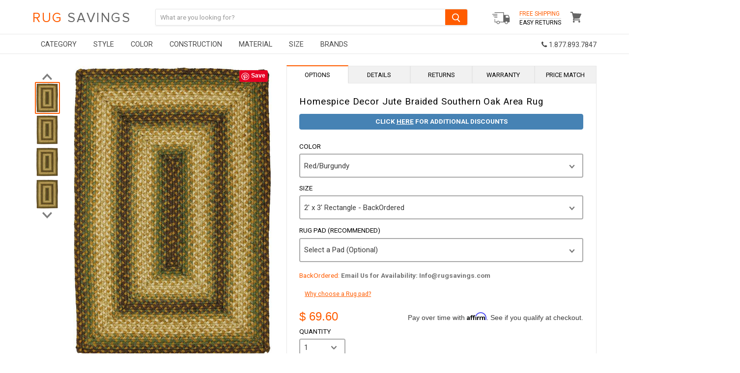

--- FILE ---
content_type: text/html; charset=utf-8
request_url: https://www.rugsavings.com/products/homespice-decor-jute-braided-southern-oak
body_size: 34293
content:
<!doctype html>
<!--[if IE]><html class="no-js no-touch ie9" lang="en"><![endif]-->
<!--[if !IE]><!--><html class="no-js no-touch" lang="en"><!--<![endif]-->
  <head>
    <meta name="google-site-verification" content="yodQ5uv2uTlu2LZsHSgCIdyDXpt-xRFWgg3v4ju0egY" />

<script type="text/javascript" src="https://edge.personalizer.io/storefront/2.0.0/js/shopify/storefront.min.js?key=ihqpg-s4ssc8uv7cy5qw7r-hjfk9&shop=rugsavings-com.myshopify.com"></script>
<script>
window.LimeSpot = window.LimeSpot === undefined ? {} : LimeSpot;
LimeSpot.PageInfo = { Type: "Product", ReferenceIdentifier: "8927559628"};

LimeSpot.StoreInfo = { Theme: "Devendra- Copy of [DM] [Lazysizes] " };


LimeSpot.CartItems = [];
</script>





    <meta charset="utf-8">
    <meta http-equiv="x-ua-compatible" content="IE=edge">
    
<!-- Affirm -->
<script>
_affirm_config = {
   public_api_key:  "U9HLN9SHLZQOP0H9",
   script:          "https://cdn1.affirm.com/js/v2/affirm.js",
   session_id:      "YOUR_VISITOR_SESSION_ID"
};
(function(l,g,m,e,a,f,b){var d,c=l[m]||{},h=document.createElement(f),n=document.getElementsByTagName(f)[0],k=function(a,b,c){return function(){a[b]._.push([c,arguments])}};c[e]=k(c,e,"set");d=c[e];c[a]={};c[a]._=[];d._=[];c[a][b]=k(c,a,b);a=0;for(b="set add save post open empty reset on off trigger ready setProduct".split(" ");a<b.length;a++)d[b[a]]=k(c,e,b[a]);a=0;for(b=["get","token","url","items"];a<b.length;a++)d[b[a]]=function(){};h.async=!0;h.src=g[f];n.parentNode.insertBefore(h,n);delete g[f];d(g);l[m]=c})(window,_affirm_config,"affirm","checkout","ui","script","ready");
// Use your live public API Key and https://cdn1.affirm.com/js/v2/affirm.js script to point to Affirm production environment.
</script>
<!-- End Affirm -->
    
<!-- Global site tag (gtag.js) - Google Ads: 963876273 -->
<script async src="https://www.googletagmanager.com/gtag/js?id=AW-963876273"></script>


<meta name="google-site-verification" content="O9_R4HSCqequ5RuUpFpHuDSWHQq2iObaDWIAyJ_K_wY" />
    
    
<script>
  window.dataLayer = window.dataLayer || [];
  function gtag(){dataLayer.push(arguments);}
  gtag('js', new Date());

  gtag('config', 'AW-963876273');
</script>

    <title>Homespice Decor Jute Braided Southern Oak Area Rug — Rug Savings</title>

    
      <meta name="description" content="Details: Brand: Homespice Decor Collection: Jute Braided Style: Design: Southern Oak Origin: India Material: Jute Description:Warm natural colors of tans, greens, and rusts, invoke the feeling of sitting by the fireplace. There is a place for Homespice Decor jute braided rugs in almost every home. Dress them up or go c">
    

    
  <link rel="shortcut icon" href="//www.rugsavings.com/cdn/shop/files/Favicon_7_32x32.png?v=1614288315" type="image/png">


    <link rel="dns-prefetch" href="//fonts.googleapis.com">

    <link rel="canonical" href="https://www.rugsavings.com/products/homespice-decor-jute-braided-southern-oak">
    <meta name="viewport" content="width=device-width">

    
<meta property="og:site_name" content="Rug Savings">
<meta property="og:url" content="https://www.rugsavings.com/products/homespice-decor-jute-braided-southern-oak">
<meta property="og:title" content="Homespice Decor Jute Braided Southern Oak Area Rug">
<meta property="og:type" content="product">
<meta property="og:description" content="Details: Brand: Homespice Decor Collection: Jute Braided Style: Design: Southern Oak Origin: India Material: Jute Description:Warm natural colors of tans, greens, and rusts, invoke the feeling of sitting by the fireplace. There is a place for Homespice Decor jute braided rugs in almost every home. Dress them up or go c"><meta property="og:price:amount" content="62.40">
  <meta property="og:price:currency" content="USD"><meta property="og:image" content="http://www.rugsavings.com/cdn/shop/products/Homespice-Decor_Jute-Braided_Southern-Oak_Red_Rectangle_1461616500724_3534dd0b-4150-40cc-b53b-193b84d6ad46_1024x1024.jpg?v=1571439578"><meta property="og:image" content="http://www.rugsavings.com/cdn/shop/products/Homespice-Decor_Jute-Braided_Southern-Oak_Red_Oval_1461616435257_f1fea552-26bb-4348-b864-52045af0f820_1024x1024.jpg?v=1571439578"><meta property="og:image" content="http://www.rugsavings.com/cdn/shop/products/Homespice-Decor_Jute-Braided_Southern-Oak_Red_Round_1461616508523_8549e18e-55f9-47b9-9988-f20bb5eada4f_1024x1024.jpg?v=1571439578">
<meta property="og:image:secure_url" content="https://www.rugsavings.com/cdn/shop/products/Homespice-Decor_Jute-Braided_Southern-Oak_Red_Rectangle_1461616500724_3534dd0b-4150-40cc-b53b-193b84d6ad46_1024x1024.jpg?v=1571439578"><meta property="og:image:secure_url" content="https://www.rugsavings.com/cdn/shop/products/Homespice-Decor_Jute-Braided_Southern-Oak_Red_Oval_1461616435257_f1fea552-26bb-4348-b864-52045af0f820_1024x1024.jpg?v=1571439578"><meta property="og:image:secure_url" content="https://www.rugsavings.com/cdn/shop/products/Homespice-Decor_Jute-Braided_Southern-Oak_Red_Round_1461616508523_8549e18e-55f9-47b9-9988-f20bb5eada4f_1024x1024.jpg?v=1571439578">


  <meta name="twitter:site" content="@rugsavings?lang=en">


  <meta name="twitter:card" content="summary">

<meta name="twitter:title" content="Homespice Decor Jute Braided Southern Oak Area Rug">
<meta name="twitter:description" content="Details: Brand: Homespice Decor Collection: Jute Braided Style: Design: Southern Oak Origin: India Material: Jute Description:Warm natural colors of tans, greens, and rusts, invoke the feeling of sitting by the fireplace. There is a place for Homespice Decor jute braided rugs in almost every home. Dress them up or go c">
<meta name="twitter:image" content="https://www.rugsavings.com/cdn/shop/products/Homespice-Decor_Jute-Braided_Southern-Oak_Red_Rectangle_1461616500724_3534dd0b-4150-40cc-b53b-193b84d6ad46_600x600.jpg?v=1571439578">
    <meta name="twitter:image:width" content="600">
    <meta name="twitter:image:height" content="600">
    

    <script>window.performance && window.performance.mark && window.performance.mark('shopify.content_for_header.start');</script><meta id="shopify-digital-wallet" name="shopify-digital-wallet" content="/11634288/digital_wallets/dialog">
<meta name="shopify-checkout-api-token" content="2d1478631acb15085d4aa6aaf2deeffe">
<meta id="in-context-paypal-metadata" data-shop-id="11634288" data-venmo-supported="true" data-environment="production" data-locale="en_US" data-paypal-v4="true" data-currency="USD">
<link rel="alternate" type="application/json+oembed" href="https://www.rugsavings.com/products/homespice-decor-jute-braided-southern-oak.oembed">
<script async="async" src="/checkouts/internal/preloads.js?locale=en-US"></script>
<link rel="preconnect" href="https://shop.app" crossorigin="anonymous">
<script async="async" src="https://shop.app/checkouts/internal/preloads.js?locale=en-US&shop_id=11634288" crossorigin="anonymous"></script>
<script id="apple-pay-shop-capabilities" type="application/json">{"shopId":11634288,"countryCode":"US","currencyCode":"USD","merchantCapabilities":["supports3DS"],"merchantId":"gid:\/\/shopify\/Shop\/11634288","merchantName":"Rug Savings","requiredBillingContactFields":["postalAddress","email","phone"],"requiredShippingContactFields":["postalAddress","email","phone"],"shippingType":"shipping","supportedNetworks":["visa","masterCard","amex","discover","elo","jcb"],"total":{"type":"pending","label":"Rug Savings","amount":"1.00"},"shopifyPaymentsEnabled":true,"supportsSubscriptions":true}</script>
<script id="shopify-features" type="application/json">{"accessToken":"2d1478631acb15085d4aa6aaf2deeffe","betas":["rich-media-storefront-analytics"],"domain":"www.rugsavings.com","predictiveSearch":true,"shopId":11634288,"locale":"en"}</script>
<script>var Shopify = Shopify || {};
Shopify.shop = "rugsavings-com.myshopify.com";
Shopify.locale = "en";
Shopify.currency = {"active":"USD","rate":"1.0"};
Shopify.country = "US";
Shopify.theme = {"name":"Devendra- Copy of [DM] [Lazysizes] ","id":83625246797,"schema_name":"Empire","schema_version":"2.1.2","theme_store_id":null,"role":"main"};
Shopify.theme.handle = "null";
Shopify.theme.style = {"id":null,"handle":null};
Shopify.cdnHost = "www.rugsavings.com/cdn";
Shopify.routes = Shopify.routes || {};
Shopify.routes.root = "/";</script>
<script type="module">!function(o){(o.Shopify=o.Shopify||{}).modules=!0}(window);</script>
<script>!function(o){function n(){var o=[];function n(){o.push(Array.prototype.slice.apply(arguments))}return n.q=o,n}var t=o.Shopify=o.Shopify||{};t.loadFeatures=n(),t.autoloadFeatures=n()}(window);</script>
<script>
  window.ShopifyPay = window.ShopifyPay || {};
  window.ShopifyPay.apiHost = "shop.app\/pay";
  window.ShopifyPay.redirectState = null;
</script>
<script id="shop-js-analytics" type="application/json">{"pageType":"product"}</script>
<script defer="defer" async type="module" src="//www.rugsavings.com/cdn/shopifycloud/shop-js/modules/v2/client.init-shop-cart-sync_BT-GjEfc.en.esm.js"></script>
<script defer="defer" async type="module" src="//www.rugsavings.com/cdn/shopifycloud/shop-js/modules/v2/chunk.common_D58fp_Oc.esm.js"></script>
<script defer="defer" async type="module" src="//www.rugsavings.com/cdn/shopifycloud/shop-js/modules/v2/chunk.modal_xMitdFEc.esm.js"></script>
<script type="module">
  await import("//www.rugsavings.com/cdn/shopifycloud/shop-js/modules/v2/client.init-shop-cart-sync_BT-GjEfc.en.esm.js");
await import("//www.rugsavings.com/cdn/shopifycloud/shop-js/modules/v2/chunk.common_D58fp_Oc.esm.js");
await import("//www.rugsavings.com/cdn/shopifycloud/shop-js/modules/v2/chunk.modal_xMitdFEc.esm.js");

  window.Shopify.SignInWithShop?.initShopCartSync?.({"fedCMEnabled":true,"windoidEnabled":true});

</script>
<script>
  window.Shopify = window.Shopify || {};
  if (!window.Shopify.featureAssets) window.Shopify.featureAssets = {};
  window.Shopify.featureAssets['shop-js'] = {"shop-cart-sync":["modules/v2/client.shop-cart-sync_DZOKe7Ll.en.esm.js","modules/v2/chunk.common_D58fp_Oc.esm.js","modules/v2/chunk.modal_xMitdFEc.esm.js"],"init-fed-cm":["modules/v2/client.init-fed-cm_B6oLuCjv.en.esm.js","modules/v2/chunk.common_D58fp_Oc.esm.js","modules/v2/chunk.modal_xMitdFEc.esm.js"],"shop-cash-offers":["modules/v2/client.shop-cash-offers_D2sdYoxE.en.esm.js","modules/v2/chunk.common_D58fp_Oc.esm.js","modules/v2/chunk.modal_xMitdFEc.esm.js"],"shop-login-button":["modules/v2/client.shop-login-button_QeVjl5Y3.en.esm.js","modules/v2/chunk.common_D58fp_Oc.esm.js","modules/v2/chunk.modal_xMitdFEc.esm.js"],"pay-button":["modules/v2/client.pay-button_DXTOsIq6.en.esm.js","modules/v2/chunk.common_D58fp_Oc.esm.js","modules/v2/chunk.modal_xMitdFEc.esm.js"],"shop-button":["modules/v2/client.shop-button_DQZHx9pm.en.esm.js","modules/v2/chunk.common_D58fp_Oc.esm.js","modules/v2/chunk.modal_xMitdFEc.esm.js"],"avatar":["modules/v2/client.avatar_BTnouDA3.en.esm.js"],"init-windoid":["modules/v2/client.init-windoid_CR1B-cfM.en.esm.js","modules/v2/chunk.common_D58fp_Oc.esm.js","modules/v2/chunk.modal_xMitdFEc.esm.js"],"init-shop-for-new-customer-accounts":["modules/v2/client.init-shop-for-new-customer-accounts_C_vY_xzh.en.esm.js","modules/v2/client.shop-login-button_QeVjl5Y3.en.esm.js","modules/v2/chunk.common_D58fp_Oc.esm.js","modules/v2/chunk.modal_xMitdFEc.esm.js"],"init-shop-email-lookup-coordinator":["modules/v2/client.init-shop-email-lookup-coordinator_BI7n9ZSv.en.esm.js","modules/v2/chunk.common_D58fp_Oc.esm.js","modules/v2/chunk.modal_xMitdFEc.esm.js"],"init-shop-cart-sync":["modules/v2/client.init-shop-cart-sync_BT-GjEfc.en.esm.js","modules/v2/chunk.common_D58fp_Oc.esm.js","modules/v2/chunk.modal_xMitdFEc.esm.js"],"shop-toast-manager":["modules/v2/client.shop-toast-manager_DiYdP3xc.en.esm.js","modules/v2/chunk.common_D58fp_Oc.esm.js","modules/v2/chunk.modal_xMitdFEc.esm.js"],"init-customer-accounts":["modules/v2/client.init-customer-accounts_D9ZNqS-Q.en.esm.js","modules/v2/client.shop-login-button_QeVjl5Y3.en.esm.js","modules/v2/chunk.common_D58fp_Oc.esm.js","modules/v2/chunk.modal_xMitdFEc.esm.js"],"init-customer-accounts-sign-up":["modules/v2/client.init-customer-accounts-sign-up_iGw4briv.en.esm.js","modules/v2/client.shop-login-button_QeVjl5Y3.en.esm.js","modules/v2/chunk.common_D58fp_Oc.esm.js","modules/v2/chunk.modal_xMitdFEc.esm.js"],"shop-follow-button":["modules/v2/client.shop-follow-button_CqMgW2wH.en.esm.js","modules/v2/chunk.common_D58fp_Oc.esm.js","modules/v2/chunk.modal_xMitdFEc.esm.js"],"checkout-modal":["modules/v2/client.checkout-modal_xHeaAweL.en.esm.js","modules/v2/chunk.common_D58fp_Oc.esm.js","modules/v2/chunk.modal_xMitdFEc.esm.js"],"shop-login":["modules/v2/client.shop-login_D91U-Q7h.en.esm.js","modules/v2/chunk.common_D58fp_Oc.esm.js","modules/v2/chunk.modal_xMitdFEc.esm.js"],"lead-capture":["modules/v2/client.lead-capture_BJmE1dJe.en.esm.js","modules/v2/chunk.common_D58fp_Oc.esm.js","modules/v2/chunk.modal_xMitdFEc.esm.js"],"payment-terms":["modules/v2/client.payment-terms_Ci9AEqFq.en.esm.js","modules/v2/chunk.common_D58fp_Oc.esm.js","modules/v2/chunk.modal_xMitdFEc.esm.js"]};
</script>
<script>(function() {
  var isLoaded = false;
  function asyncLoad() {
    if (isLoaded) return;
    isLoaded = true;
    var urls = ["https:\/\/assets1.adroll.com\/shopify\/latest\/j\/shopify_rolling_bootstrap_v2.js?adroll_adv_id=FSDWGHN7MRFLFJ3YLPDMPA\u0026adroll_pix_id=PFP4FJVNBVDXLM45C2DQFO\u0026shop=rugsavings-com.myshopify.com","\/\/shopify.privy.com\/widget.js?shop=rugsavings-com.myshopify.com","https:\/\/d10lpsik1i8c69.cloudfront.net\/w.js?shop=rugsavings-com.myshopify.com","https:\/\/chimpstatic.com\/mcjs-connected\/js\/users\/bb365d40c7dc8cdf6d3678131\/f54647b1ec04a9d3447a528ad.js?shop=rugsavings-com.myshopify.com","https:\/\/cdn.gethypervisual.com\/assets\/hypervisual.js?shop=rugsavings-com.myshopify.com","https:\/\/formbuilder.hulkapps.com\/skeletopapp.js?shop=rugsavings-com.myshopify.com","https:\/\/d23dclunsivw3h.cloudfront.net\/redirect-app.js?shop=rugsavings-com.myshopify.com","https:\/\/edge.personalizer.io\/storefront\/2.0.0\/js\/shopify\/storefront.min.js?key=ihqpg-s4ssc8uv7cy5qw7r-hjfk9\u0026shop=rugsavings-com.myshopify.com","https:\/\/customer-first-focus.b-cdn.net\/cffPCLoader_min.js?shop=rugsavings-com.myshopify.com","\/\/backinstock.useamp.com\/widget\/5876_1767153381.js?category=bis\u0026v=6\u0026shop=rugsavings-com.myshopify.com"];
    for (var i = 0; i < urls.length; i++) {
      var s = document.createElement('script');
      s.type = 'text/javascript';
      s.async = true;
      s.src = urls[i];
      var x = document.getElementsByTagName('script')[0];
      x.parentNode.insertBefore(s, x);
    }
  };
  if(window.attachEvent) {
    window.attachEvent('onload', asyncLoad);
  } else {
    window.addEventListener('load', asyncLoad, false);
  }
})();</script>
<script id="__st">var __st={"a":11634288,"offset":-18000,"reqid":"7007e8d7-7449-4171-b0d4-cedaf3ff7fa7-1769171015","pageurl":"www.rugsavings.com\/products\/homespice-decor-jute-braided-southern-oak","u":"3fa4db8aa288","p":"product","rtyp":"product","rid":8927559628};</script>
<script>window.ShopifyPaypalV4VisibilityTracking = true;</script>
<script id="captcha-bootstrap">!function(){'use strict';const t='contact',e='account',n='new_comment',o=[[t,t],['blogs',n],['comments',n],[t,'customer']],c=[[e,'customer_login'],[e,'guest_login'],[e,'recover_customer_password'],[e,'create_customer']],r=t=>t.map((([t,e])=>`form[action*='/${t}']:not([data-nocaptcha='true']) input[name='form_type'][value='${e}']`)).join(','),a=t=>()=>t?[...document.querySelectorAll(t)].map((t=>t.form)):[];function s(){const t=[...o],e=r(t);return a(e)}const i='password',u='form_key',d=['recaptcha-v3-token','g-recaptcha-response','h-captcha-response',i],f=()=>{try{return window.sessionStorage}catch{return}},m='__shopify_v',_=t=>t.elements[u];function p(t,e,n=!1){try{const o=window.sessionStorage,c=JSON.parse(o.getItem(e)),{data:r}=function(t){const{data:e,action:n}=t;return t[m]||n?{data:e,action:n}:{data:t,action:n}}(c);for(const[e,n]of Object.entries(r))t.elements[e]&&(t.elements[e].value=n);n&&o.removeItem(e)}catch(o){console.error('form repopulation failed',{error:o})}}const l='form_type',E='cptcha';function T(t){t.dataset[E]=!0}const w=window,h=w.document,L='Shopify',v='ce_forms',y='captcha';let A=!1;((t,e)=>{const n=(g='f06e6c50-85a8-45c8-87d0-21a2b65856fe',I='https://cdn.shopify.com/shopifycloud/storefront-forms-hcaptcha/ce_storefront_forms_captcha_hcaptcha.v1.5.2.iife.js',D={infoText:'Protected by hCaptcha',privacyText:'Privacy',termsText:'Terms'},(t,e,n)=>{const o=w[L][v],c=o.bindForm;if(c)return c(t,g,e,D).then(n);var r;o.q.push([[t,g,e,D],n]),r=I,A||(h.body.append(Object.assign(h.createElement('script'),{id:'captcha-provider',async:!0,src:r})),A=!0)});var g,I,D;w[L]=w[L]||{},w[L][v]=w[L][v]||{},w[L][v].q=[],w[L][y]=w[L][y]||{},w[L][y].protect=function(t,e){n(t,void 0,e),T(t)},Object.freeze(w[L][y]),function(t,e,n,w,h,L){const[v,y,A,g]=function(t,e,n){const i=e?o:[],u=t?c:[],d=[...i,...u],f=r(d),m=r(i),_=r(d.filter((([t,e])=>n.includes(e))));return[a(f),a(m),a(_),s()]}(w,h,L),I=t=>{const e=t.target;return e instanceof HTMLFormElement?e:e&&e.form},D=t=>v().includes(t);t.addEventListener('submit',(t=>{const e=I(t);if(!e)return;const n=D(e)&&!e.dataset.hcaptchaBound&&!e.dataset.recaptchaBound,o=_(e),c=g().includes(e)&&(!o||!o.value);(n||c)&&t.preventDefault(),c&&!n&&(function(t){try{if(!f())return;!function(t){const e=f();if(!e)return;const n=_(t);if(!n)return;const o=n.value;o&&e.removeItem(o)}(t);const e=Array.from(Array(32),(()=>Math.random().toString(36)[2])).join('');!function(t,e){_(t)||t.append(Object.assign(document.createElement('input'),{type:'hidden',name:u})),t.elements[u].value=e}(t,e),function(t,e){const n=f();if(!n)return;const o=[...t.querySelectorAll(`input[type='${i}']`)].map((({name:t})=>t)),c=[...d,...o],r={};for(const[a,s]of new FormData(t).entries())c.includes(a)||(r[a]=s);n.setItem(e,JSON.stringify({[m]:1,action:t.action,data:r}))}(t,e)}catch(e){console.error('failed to persist form',e)}}(e),e.submit())}));const S=(t,e)=>{t&&!t.dataset[E]&&(n(t,e.some((e=>e===t))),T(t))};for(const o of['focusin','change'])t.addEventListener(o,(t=>{const e=I(t);D(e)&&S(e,y())}));const B=e.get('form_key'),M=e.get(l),P=B&&M;t.addEventListener('DOMContentLoaded',(()=>{const t=y();if(P)for(const e of t)e.elements[l].value===M&&p(e,B);[...new Set([...A(),...v().filter((t=>'true'===t.dataset.shopifyCaptcha))])].forEach((e=>S(e,t)))}))}(h,new URLSearchParams(w.location.search),n,t,e,['guest_login'])})(!0,!0)}();</script>
<script integrity="sha256-4kQ18oKyAcykRKYeNunJcIwy7WH5gtpwJnB7kiuLZ1E=" data-source-attribution="shopify.loadfeatures" defer="defer" src="//www.rugsavings.com/cdn/shopifycloud/storefront/assets/storefront/load_feature-a0a9edcb.js" crossorigin="anonymous"></script>
<script crossorigin="anonymous" defer="defer" src="//www.rugsavings.com/cdn/shopifycloud/storefront/assets/shopify_pay/storefront-65b4c6d7.js?v=20250812"></script>
<script data-source-attribution="shopify.dynamic_checkout.dynamic.init">var Shopify=Shopify||{};Shopify.PaymentButton=Shopify.PaymentButton||{isStorefrontPortableWallets:!0,init:function(){window.Shopify.PaymentButton.init=function(){};var t=document.createElement("script");t.src="https://www.rugsavings.com/cdn/shopifycloud/portable-wallets/latest/portable-wallets.en.js",t.type="module",document.head.appendChild(t)}};
</script>
<script data-source-attribution="shopify.dynamic_checkout.buyer_consent">
  function portableWalletsHideBuyerConsent(e){var t=document.getElementById("shopify-buyer-consent"),n=document.getElementById("shopify-subscription-policy-button");t&&n&&(t.classList.add("hidden"),t.setAttribute("aria-hidden","true"),n.removeEventListener("click",e))}function portableWalletsShowBuyerConsent(e){var t=document.getElementById("shopify-buyer-consent"),n=document.getElementById("shopify-subscription-policy-button");t&&n&&(t.classList.remove("hidden"),t.removeAttribute("aria-hidden"),n.addEventListener("click",e))}window.Shopify?.PaymentButton&&(window.Shopify.PaymentButton.hideBuyerConsent=portableWalletsHideBuyerConsent,window.Shopify.PaymentButton.showBuyerConsent=portableWalletsShowBuyerConsent);
</script>
<script data-source-attribution="shopify.dynamic_checkout.cart.bootstrap">document.addEventListener("DOMContentLoaded",(function(){function t(){return document.querySelector("shopify-accelerated-checkout-cart, shopify-accelerated-checkout")}if(t())Shopify.PaymentButton.init();else{new MutationObserver((function(e,n){t()&&(Shopify.PaymentButton.init(),n.disconnect())})).observe(document.body,{childList:!0,subtree:!0})}}));
</script>
<link id="shopify-accelerated-checkout-styles" rel="stylesheet" media="screen" href="https://www.rugsavings.com/cdn/shopifycloud/portable-wallets/latest/accelerated-checkout-backwards-compat.css" crossorigin="anonymous">
<style id="shopify-accelerated-checkout-cart">
        #shopify-buyer-consent {
  margin-top: 1em;
  display: inline-block;
  width: 100%;
}

#shopify-buyer-consent.hidden {
  display: none;
}

#shopify-subscription-policy-button {
  background: none;
  border: none;
  padding: 0;
  text-decoration: underline;
  font-size: inherit;
  cursor: pointer;
}

#shopify-subscription-policy-button::before {
  box-shadow: none;
}

      </style>

<script>window.performance && window.performance.mark && window.performance.mark('shopify.content_for_header.end');</script>

    <script>
      document.documentElement.className=document.documentElement.className.replace(/\bno-js\b/,'js');
      if(window.Shopify&&window.Shopify.designMode)document.documentElement.className+=' in-theme-editor';
      if(('ontouchstart' in window)||window.DocumentTouch&&document instanceof DocumentTouch)document.documentElement.className=document.documentElement.className.replace(/\bno-touch\b/,'has-touch');
    </script>

        <link href="//fonts.googleapis.com/css?family=Roboto:400,400i,700,700i" rel="stylesheet" type="text/css" media="all" />

    
	 
    
    <link href="//www.rugsavings.com/cdn/shop/t/56/assets/font-awesome.min.css?v=115901955997185544671668609998" rel="stylesheet" type="text/css" media="all" />
    <link href="//www.rugsavings.com/cdn/shop/t/56/assets/theme.scss.css?v=52765453790163495171668609998" rel="stylesheet" type="text/css" media="all" />  
 
  <!--Google Merchant Center Verification - LP - DO NOT DELETE -->
    <meta name="google-site-verification" content="LeQERnkUOZsze7xbaRru6frAPZIeN5YERtQ0gPdH79I" />

  
<!-- Merchant Center Verification - StoreYa Start --><meta name="google-site-verification" content="y_cp97U85DifVGNcUFK_yAeN9camreTjYIZzwISuXEY" /><!-- Merchant Center Verification - StoreYa End--><link href="https://monorail-edge.shopifysvc.com" rel="dns-prefetch">
<script>(function(){if ("sendBeacon" in navigator && "performance" in window) {try {var session_token_from_headers = performance.getEntriesByType('navigation')[0].serverTiming.find(x => x.name == '_s').description;} catch {var session_token_from_headers = undefined;}var session_cookie_matches = document.cookie.match(/_shopify_s=([^;]*)/);var session_token_from_cookie = session_cookie_matches && session_cookie_matches.length === 2 ? session_cookie_matches[1] : "";var session_token = session_token_from_headers || session_token_from_cookie || "";function handle_abandonment_event(e) {var entries = performance.getEntries().filter(function(entry) {return /monorail-edge.shopifysvc.com/.test(entry.name);});if (!window.abandonment_tracked && entries.length === 0) {window.abandonment_tracked = true;var currentMs = Date.now();var navigation_start = performance.timing.navigationStart;var payload = {shop_id: 11634288,url: window.location.href,navigation_start,duration: currentMs - navigation_start,session_token,page_type: "product"};window.navigator.sendBeacon("https://monorail-edge.shopifysvc.com/v1/produce", JSON.stringify({schema_id: "online_store_buyer_site_abandonment/1.1",payload: payload,metadata: {event_created_at_ms: currentMs,event_sent_at_ms: currentMs}}));}}window.addEventListener('pagehide', handle_abandonment_event);}}());</script>
<script id="web-pixels-manager-setup">(function e(e,d,r,n,o){if(void 0===o&&(o={}),!Boolean(null===(a=null===(i=window.Shopify)||void 0===i?void 0:i.analytics)||void 0===a?void 0:a.replayQueue)){var i,a;window.Shopify=window.Shopify||{};var t=window.Shopify;t.analytics=t.analytics||{};var s=t.analytics;s.replayQueue=[],s.publish=function(e,d,r){return s.replayQueue.push([e,d,r]),!0};try{self.performance.mark("wpm:start")}catch(e){}var l=function(){var e={modern:/Edge?\/(1{2}[4-9]|1[2-9]\d|[2-9]\d{2}|\d{4,})\.\d+(\.\d+|)|Firefox\/(1{2}[4-9]|1[2-9]\d|[2-9]\d{2}|\d{4,})\.\d+(\.\d+|)|Chrom(ium|e)\/(9{2}|\d{3,})\.\d+(\.\d+|)|(Maci|X1{2}).+ Version\/(15\.\d+|(1[6-9]|[2-9]\d|\d{3,})\.\d+)([,.]\d+|)( \(\w+\)|)( Mobile\/\w+|) Safari\/|Chrome.+OPR\/(9{2}|\d{3,})\.\d+\.\d+|(CPU[ +]OS|iPhone[ +]OS|CPU[ +]iPhone|CPU IPhone OS|CPU iPad OS)[ +]+(15[._]\d+|(1[6-9]|[2-9]\d|\d{3,})[._]\d+)([._]\d+|)|Android:?[ /-](13[3-9]|1[4-9]\d|[2-9]\d{2}|\d{4,})(\.\d+|)(\.\d+|)|Android.+Firefox\/(13[5-9]|1[4-9]\d|[2-9]\d{2}|\d{4,})\.\d+(\.\d+|)|Android.+Chrom(ium|e)\/(13[3-9]|1[4-9]\d|[2-9]\d{2}|\d{4,})\.\d+(\.\d+|)|SamsungBrowser\/([2-9]\d|\d{3,})\.\d+/,legacy:/Edge?\/(1[6-9]|[2-9]\d|\d{3,})\.\d+(\.\d+|)|Firefox\/(5[4-9]|[6-9]\d|\d{3,})\.\d+(\.\d+|)|Chrom(ium|e)\/(5[1-9]|[6-9]\d|\d{3,})\.\d+(\.\d+|)([\d.]+$|.*Safari\/(?![\d.]+ Edge\/[\d.]+$))|(Maci|X1{2}).+ Version\/(10\.\d+|(1[1-9]|[2-9]\d|\d{3,})\.\d+)([,.]\d+|)( \(\w+\)|)( Mobile\/\w+|) Safari\/|Chrome.+OPR\/(3[89]|[4-9]\d|\d{3,})\.\d+\.\d+|(CPU[ +]OS|iPhone[ +]OS|CPU[ +]iPhone|CPU IPhone OS|CPU iPad OS)[ +]+(10[._]\d+|(1[1-9]|[2-9]\d|\d{3,})[._]\d+)([._]\d+|)|Android:?[ /-](13[3-9]|1[4-9]\d|[2-9]\d{2}|\d{4,})(\.\d+|)(\.\d+|)|Mobile Safari.+OPR\/([89]\d|\d{3,})\.\d+\.\d+|Android.+Firefox\/(13[5-9]|1[4-9]\d|[2-9]\d{2}|\d{4,})\.\d+(\.\d+|)|Android.+Chrom(ium|e)\/(13[3-9]|1[4-9]\d|[2-9]\d{2}|\d{4,})\.\d+(\.\d+|)|Android.+(UC? ?Browser|UCWEB|U3)[ /]?(15\.([5-9]|\d{2,})|(1[6-9]|[2-9]\d|\d{3,})\.\d+)\.\d+|SamsungBrowser\/(5\.\d+|([6-9]|\d{2,})\.\d+)|Android.+MQ{2}Browser\/(14(\.(9|\d{2,})|)|(1[5-9]|[2-9]\d|\d{3,})(\.\d+|))(\.\d+|)|K[Aa][Ii]OS\/(3\.\d+|([4-9]|\d{2,})\.\d+)(\.\d+|)/},d=e.modern,r=e.legacy,n=navigator.userAgent;return n.match(d)?"modern":n.match(r)?"legacy":"unknown"}(),u="modern"===l?"modern":"legacy",c=(null!=n?n:{modern:"",legacy:""})[u],f=function(e){return[e.baseUrl,"/wpm","/b",e.hashVersion,"modern"===e.buildTarget?"m":"l",".js"].join("")}({baseUrl:d,hashVersion:r,buildTarget:u}),m=function(e){var d=e.version,r=e.bundleTarget,n=e.surface,o=e.pageUrl,i=e.monorailEndpoint;return{emit:function(e){var a=e.status,t=e.errorMsg,s=(new Date).getTime(),l=JSON.stringify({metadata:{event_sent_at_ms:s},events:[{schema_id:"web_pixels_manager_load/3.1",payload:{version:d,bundle_target:r,page_url:o,status:a,surface:n,error_msg:t},metadata:{event_created_at_ms:s}}]});if(!i)return console&&console.warn&&console.warn("[Web Pixels Manager] No Monorail endpoint provided, skipping logging."),!1;try{return self.navigator.sendBeacon.bind(self.navigator)(i,l)}catch(e){}var u=new XMLHttpRequest;try{return u.open("POST",i,!0),u.setRequestHeader("Content-Type","text/plain"),u.send(l),!0}catch(e){return console&&console.warn&&console.warn("[Web Pixels Manager] Got an unhandled error while logging to Monorail."),!1}}}}({version:r,bundleTarget:l,surface:e.surface,pageUrl:self.location.href,monorailEndpoint:e.monorailEndpoint});try{o.browserTarget=l,function(e){var d=e.src,r=e.async,n=void 0===r||r,o=e.onload,i=e.onerror,a=e.sri,t=e.scriptDataAttributes,s=void 0===t?{}:t,l=document.createElement("script"),u=document.querySelector("head"),c=document.querySelector("body");if(l.async=n,l.src=d,a&&(l.integrity=a,l.crossOrigin="anonymous"),s)for(var f in s)if(Object.prototype.hasOwnProperty.call(s,f))try{l.dataset[f]=s[f]}catch(e){}if(o&&l.addEventListener("load",o),i&&l.addEventListener("error",i),u)u.appendChild(l);else{if(!c)throw new Error("Did not find a head or body element to append the script");c.appendChild(l)}}({src:f,async:!0,onload:function(){if(!function(){var e,d;return Boolean(null===(d=null===(e=window.Shopify)||void 0===e?void 0:e.analytics)||void 0===d?void 0:d.initialized)}()){var d=window.webPixelsManager.init(e)||void 0;if(d){var r=window.Shopify.analytics;r.replayQueue.forEach((function(e){var r=e[0],n=e[1],o=e[2];d.publishCustomEvent(r,n,o)})),r.replayQueue=[],r.publish=d.publishCustomEvent,r.visitor=d.visitor,r.initialized=!0}}},onerror:function(){return m.emit({status:"failed",errorMsg:"".concat(f," has failed to load")})},sri:function(e){var d=/^sha384-[A-Za-z0-9+/=]+$/;return"string"==typeof e&&d.test(e)}(c)?c:"",scriptDataAttributes:o}),m.emit({status:"loading"})}catch(e){m.emit({status:"failed",errorMsg:(null==e?void 0:e.message)||"Unknown error"})}}})({shopId: 11634288,storefrontBaseUrl: "https://www.rugsavings.com",extensionsBaseUrl: "https://extensions.shopifycdn.com/cdn/shopifycloud/web-pixels-manager",monorailEndpoint: "https://monorail-edge.shopifysvc.com/unstable/produce_batch",surface: "storefront-renderer",enabledBetaFlags: ["2dca8a86"],webPixelsConfigList: [{"id":"808124493","configuration":"{\"subscriberKey\":\"b7dcg-y4tf8kse7h5vel7p-izdao\"}","eventPayloadVersion":"v1","runtimeContext":"STRICT","scriptVersion":"7f2756b79c173d049d70f9666ae55467","type":"APP","apiClientId":155369,"privacyPurposes":["ANALYTICS","PREFERENCES"],"dataSharingAdjustments":{"protectedCustomerApprovalScopes":["read_customer_address","read_customer_email","read_customer_name","read_customer_personal_data","read_customer_phone"]}},{"id":"42205261","eventPayloadVersion":"v1","runtimeContext":"LAX","scriptVersion":"1","type":"CUSTOM","privacyPurposes":["MARKETING"],"name":"Meta pixel (migrated)"},{"id":"60620877","eventPayloadVersion":"v1","runtimeContext":"LAX","scriptVersion":"1","type":"CUSTOM","privacyPurposes":["ANALYTICS"],"name":"Google Analytics tag (migrated)"},{"id":"shopify-app-pixel","configuration":"{}","eventPayloadVersion":"v1","runtimeContext":"STRICT","scriptVersion":"0450","apiClientId":"shopify-pixel","type":"APP","privacyPurposes":["ANALYTICS","MARKETING"]},{"id":"shopify-custom-pixel","eventPayloadVersion":"v1","runtimeContext":"LAX","scriptVersion":"0450","apiClientId":"shopify-pixel","type":"CUSTOM","privacyPurposes":["ANALYTICS","MARKETING"]}],isMerchantRequest: false,initData: {"shop":{"name":"Rug Savings","paymentSettings":{"currencyCode":"USD"},"myshopifyDomain":"rugsavings-com.myshopify.com","countryCode":"US","storefrontUrl":"https:\/\/www.rugsavings.com"},"customer":null,"cart":null,"checkout":null,"productVariants":[{"price":{"amount":69.6,"currencyCode":"USD"},"product":{"title":"Homespice Decor Jute Braided Southern Oak Area Rug","vendor":"Homespice Decor","id":"8927559628","untranslatedTitle":"Homespice Decor Jute Braided Southern Oak Area Rug","url":"\/products\/homespice-decor-jute-braided-southern-oak","type":"Rugs"},"id":"30840579980","image":{"src":"\/\/www.rugsavings.com\/cdn\/shop\/products\/Homespice-Decor_Jute-Braided_Southern-Oak_Red_Rectangle_1461616500724_3534dd0b-4150-40cc-b53b-193b84d6ad46.jpg?v=1571439578"},"sku":"511546","title":"Red\/Burgundy \/ 2' x 3' Rectangle","untranslatedTitle":"Red\/Burgundy \/ 2' x 3' Rectangle"},{"price":{"amount":91.2,"currencyCode":"USD"},"product":{"title":"Homespice Decor Jute Braided Southern Oak Area Rug","vendor":"Homespice Decor","id":"8927559628","untranslatedTitle":"Homespice Decor Jute Braided Southern Oak Area Rug","url":"\/products\/homespice-decor-jute-braided-southern-oak","type":"Rugs"},"id":"30840579788","image":{"src":"\/\/www.rugsavings.com\/cdn\/shop\/products\/Homespice-Decor_Jute-Braided_Southern-Oak_Red_Oval_1461616435257_f1fea552-26bb-4348-b864-52045af0f820.jpg?v=1571439578"},"sku":"598547","title":"Red\/Burgundy \/ 1' x 1' Oval","untranslatedTitle":"Red\/Burgundy \/ 1' x 1' Oval"},{"price":{"amount":97.2,"currencyCode":"USD"},"product":{"title":"Homespice Decor Jute Braided Southern Oak Area Rug","vendor":"Homespice Decor","id":"8927559628","untranslatedTitle":"Homespice Decor Jute Braided Southern Oak Area Rug","url":"\/products\/homespice-decor-jute-braided-southern-oak","type":"Rugs"},"id":"30840579852","image":{"src":"\/\/www.rugsavings.com\/cdn\/shop\/products\/Homespice-Decor_Jute-Braided_Southern-Oak_Red_Oval_1461616435257_f1fea552-26bb-4348-b864-52045af0f820.jpg?v=1571439578"},"sku":"594549","title":"Red\/Burgundy \/ 1' x 2' Oval","untranslatedTitle":"Red\/Burgundy \/ 1' x 2' Oval"},{"price":{"amount":62.4,"currencyCode":"USD"},"product":{"title":"Homespice Decor Jute Braided Southern Oak Area Rug","vendor":"Homespice Decor","id":"8927559628","untranslatedTitle":"Homespice Decor Jute Braided Southern Oak Area Rug","url":"\/products\/homespice-decor-jute-braided-southern-oak","type":"Rugs"},"id":"30840579916","image":{"src":"\/\/www.rugsavings.com\/cdn\/shop\/products\/Homespice-Decor_Jute-Braided_Southern-Oak_Red_Oval_1461616435257_f1fea552-26bb-4348-b864-52045af0f820.jpg?v=1571439578"},"sku":"571540","title":"Red\/Burgundy \/ 1' x 3' Oval","untranslatedTitle":"Red\/Burgundy \/ 1' x 3' Oval"},{"price":{"amount":78.0,"currencyCode":"USD"},"product":{"title":"Homespice Decor Jute Braided Southern Oak Area Rug","vendor":"Homespice Decor","id":"8927559628","untranslatedTitle":"Homespice Decor Jute Braided Southern Oak Area Rug","url":"\/products\/homespice-decor-jute-braided-southern-oak","type":"Rugs"},"id":"30840580044","image":{"src":"\/\/www.rugsavings.com\/cdn\/shop\/products\/Homespice-Decor_Jute-Braided_Southern-Oak_Red_Rectangle_1461616500724_3534dd0b-4150-40cc-b53b-193b84d6ad46.jpg?v=1571439578"},"sku":"512543","title":"Red\/Burgundy \/ 2' x 4' Rectangle","untranslatedTitle":"Red\/Burgundy \/ 2' x 4' Rectangle"},{"price":{"amount":178.8,"currencyCode":"USD"},"product":{"title":"Homespice Decor Jute Braided Southern Oak Area Rug","vendor":"Homespice Decor","id":"8927559628","untranslatedTitle":"Homespice Decor Jute Braided Southern Oak Area Rug","url":"\/products\/homespice-decor-jute-braided-southern-oak","type":"Rugs"},"id":"30840580108","image":{"src":"\/\/www.rugsavings.com\/cdn\/shop\/products\/Homespice-Decor_Jute-Braided_Southern-Oak_Red_Rectangle_1461616500724_3534dd0b-4150-40cc-b53b-193b84d6ad46.jpg?v=1571439578"},"sku":"513540","title":"Red\/Burgundy \/ 4' x 6' Rectangle","untranslatedTitle":"Red\/Burgundy \/ 4' x 6' Rectangle"},{"price":{"amount":249.0,"currencyCode":"USD"},"product":{"title":"Homespice Decor Jute Braided Southern Oak Area Rug","vendor":"Homespice Decor","id":"8927559628","untranslatedTitle":"Homespice Decor Jute Braided Southern Oak Area Rug","url":"\/products\/homespice-decor-jute-braided-southern-oak","type":"Rugs"},"id":"31384489676","image":{"src":"\/\/www.rugsavings.com\/cdn\/shop\/products\/Homespice-Decor_Jute-Braided_Southern-Oak_Red_Rectangle_1461616500724_3534dd0b-4150-40cc-b53b-193b84d6ad46.jpg?v=1571439578"},"sku":"514547","title":"Red\/Burgundy \/ 5' x 8' Rectangle","untranslatedTitle":"Red\/Burgundy \/ 5' x 8' Rectangle"},{"price":{"amount":329.0,"currencyCode":"USD"},"product":{"title":"Homespice Decor Jute Braided Southern Oak Area Rug","vendor":"Homespice Decor","id":"8927559628","untranslatedTitle":"Homespice Decor Jute Braided Southern Oak Area Rug","url":"\/products\/homespice-decor-jute-braided-southern-oak","type":"Rugs"},"id":"31384489740","image":{"src":"\/\/www.rugsavings.com\/cdn\/shop\/products\/Homespice-Decor_Jute-Braided_Southern-Oak_Red_Rectangle_1461616500724_3534dd0b-4150-40cc-b53b-193b84d6ad46.jpg?v=1571439578"},"sku":"515544","title":"Red\/Burgundy \/ 6' x 9' Rectangle","untranslatedTitle":"Red\/Burgundy \/ 6' x 9' Rectangle"},{"price":{"amount":499.0,"currencyCode":"USD"},"product":{"title":"Homespice Decor Jute Braided Southern Oak Area Rug","vendor":"Homespice Decor","id":"8927559628","untranslatedTitle":"Homespice Decor Jute Braided Southern Oak Area Rug","url":"\/products\/homespice-decor-jute-braided-southern-oak","type":"Rugs"},"id":"30840580172","image":{"src":"\/\/www.rugsavings.com\/cdn\/shop\/products\/Homespice-Decor_Jute-Braided_Southern-Oak_Red_Rectangle_1461616500724_3534dd0b-4150-40cc-b53b-193b84d6ad46.jpg?v=1571439578"},"sku":"516541","title":"Red\/Burgundy \/ 8' x 10' Rectangle","untranslatedTitle":"Red\/Burgundy \/ 8' x 10' Rectangle"},{"price":{"amount":118.8,"currencyCode":"USD"},"product":{"title":"Homespice Decor Jute Braided Southern Oak Area Rug","vendor":"Homespice Decor","id":"8927559628","untranslatedTitle":"Homespice Decor Jute Braided Southern Oak Area Rug","url":"\/products\/homespice-decor-jute-braided-southern-oak","type":"Rugs"},"id":"30840580236","image":{"src":"\/\/www.rugsavings.com\/cdn\/shop\/products\/Homespice-Decor_Jute-Braided_Southern-Oak_Red_Rectangle_1461616500724_3534dd0b-4150-40cc-b53b-193b84d6ad46.jpg?v=1571439578"},"sku":"517548","title":"Red\/Burgundy \/ 3' x 6' Rectangle","untranslatedTitle":"Red\/Burgundy \/ 3' x 6' Rectangle"},{"price":{"amount":87.58,"currencyCode":"USD"},"product":{"title":"Homespice Decor Jute Braided Southern Oak Area Rug","vendor":"Homespice Decor","id":"8927559628","untranslatedTitle":"Homespice Decor Jute Braided Southern Oak Area Rug","url":"\/products\/homespice-decor-jute-braided-southern-oak","type":"Rugs"},"id":"30840580300","image":{"src":"\/\/www.rugsavings.com\/cdn\/shop\/products\/Homespice-Decor_Jute-Braided_Southern-Oak_Red_Rectangle_1461616500724_3534dd0b-4150-40cc-b53b-193b84d6ad46.jpg?v=1571439578"},"sku":"599544","title":"Red\/Burgundy \/ 1' x 1' Rectangle","untranslatedTitle":"Red\/Burgundy \/ 1' x 1' Rectangle"},{"price":{"amount":99.6,"currencyCode":"USD"},"product":{"title":"Homespice Decor Jute Braided Southern Oak Area Rug","vendor":"Homespice Decor","id":"8927559628","untranslatedTitle":"Homespice Decor Jute Braided Southern Oak Area Rug","url":"\/products\/homespice-decor-jute-braided-southern-oak","type":"Rugs"},"id":"30840580364","image":{"src":"\/\/www.rugsavings.com\/cdn\/shop\/products\/Homespice-Decor_Jute-Braided_Southern-Oak_Red_Rectangle_1461616500724_3534dd0b-4150-40cc-b53b-193b84d6ad46.jpg?v=1571439578"},"sku":"595546","title":"Red\/Burgundy \/ 1' x 2' Rectangle","untranslatedTitle":"Red\/Burgundy \/ 1' x 2' Rectangle"},{"price":{"amount":63.6,"currencyCode":"USD"},"product":{"title":"Homespice Decor Jute Braided Southern Oak Area Rug","vendor":"Homespice Decor","id":"8927559628","untranslatedTitle":"Homespice Decor Jute Braided Southern Oak Area Rug","url":"\/products\/homespice-decor-jute-braided-southern-oak","type":"Rugs"},"id":"30840580428","image":{"src":"\/\/www.rugsavings.com\/cdn\/shop\/products\/Homespice-Decor_Jute-Braided_Southern-Oak_Red_Rectangle_1461616500724_3534dd0b-4150-40cc-b53b-193b84d6ad46.jpg?v=1571439578"},"sku":"572547","title":"Red\/Burgundy \/ 1' x 3' Rectangle","untranslatedTitle":"Red\/Burgundy \/ 1' x 3' Rectangle"},{"price":{"amount":86.4,"currencyCode":"USD"},"product":{"title":"Homespice Decor Jute Braided Southern Oak Area Rug","vendor":"Homespice Decor","id":"8927559628","untranslatedTitle":"Homespice Decor Jute Braided Southern Oak Area Rug","url":"\/products\/homespice-decor-jute-braided-southern-oak","type":"Rugs"},"id":"30840580492","image":{"src":"\/\/www.rugsavings.com\/cdn\/shop\/products\/Homespice-Decor_Jute-Braided_Southern-Oak_Red_Round_1461616508523_8549e18e-55f9-47b9-9988-f20bb5eada4f.jpg?v=1571439578"},"sku":"593542","title":"Red\/Burgundy \/ 1' x 1' Round","untranslatedTitle":"Red\/Burgundy \/ 1' x 1' Round"},{"price":{"amount":90.6,"currencyCode":"USD"},"product":{"title":"Homespice Decor Jute Braided Southern Oak Area Rug","vendor":"Homespice Decor","id":"8927559628","untranslatedTitle":"Homespice Decor Jute Braided Southern Oak Area Rug","url":"\/products\/homespice-decor-jute-braided-southern-oak","type":"Rugs"},"id":"30840580556","image":{"src":"\/\/www.rugsavings.com\/cdn\/shop\/products\/Homespice-Decor_Jute-Braided_Southern-Oak_Red_Star_1461616514988_4b667cf3-4299-48cf-83c5-7d686837a409.jpg?v=1571439578"},"sku":"574541","title":"Red\/Burgundy \/ 2' x 2' Star","untranslatedTitle":"Red\/Burgundy \/ 2' x 2' Star"}],"purchasingCompany":null},},"https://www.rugsavings.com/cdn","fcfee988w5aeb613cpc8e4bc33m6693e112",{"modern":"","legacy":""},{"shopId":"11634288","storefrontBaseUrl":"https:\/\/www.rugsavings.com","extensionBaseUrl":"https:\/\/extensions.shopifycdn.com\/cdn\/shopifycloud\/web-pixels-manager","surface":"storefront-renderer","enabledBetaFlags":"[\"2dca8a86\"]","isMerchantRequest":"false","hashVersion":"fcfee988w5aeb613cpc8e4bc33m6693e112","publish":"custom","events":"[[\"page_viewed\",{}],[\"product_viewed\",{\"productVariant\":{\"price\":{\"amount\":69.6,\"currencyCode\":\"USD\"},\"product\":{\"title\":\"Homespice Decor Jute Braided Southern Oak Area Rug\",\"vendor\":\"Homespice Decor\",\"id\":\"8927559628\",\"untranslatedTitle\":\"Homespice Decor Jute Braided Southern Oak Area Rug\",\"url\":\"\/products\/homespice-decor-jute-braided-southern-oak\",\"type\":\"Rugs\"},\"id\":\"30840579980\",\"image\":{\"src\":\"\/\/www.rugsavings.com\/cdn\/shop\/products\/Homespice-Decor_Jute-Braided_Southern-Oak_Red_Rectangle_1461616500724_3534dd0b-4150-40cc-b53b-193b84d6ad46.jpg?v=1571439578\"},\"sku\":\"511546\",\"title\":\"Red\/Burgundy \/ 2' x 3' Rectangle\",\"untranslatedTitle\":\"Red\/Burgundy \/ 2' x 3' Rectangle\"}}]]"});</script><script>
  window.ShopifyAnalytics = window.ShopifyAnalytics || {};
  window.ShopifyAnalytics.meta = window.ShopifyAnalytics.meta || {};
  window.ShopifyAnalytics.meta.currency = 'USD';
  var meta = {"product":{"id":8927559628,"gid":"gid:\/\/shopify\/Product\/8927559628","vendor":"Homespice Decor","type":"Rugs","handle":"homespice-decor-jute-braided-southern-oak","variants":[{"id":30840579980,"price":6960,"name":"Homespice Decor Jute Braided Southern Oak Area Rug - Red\/Burgundy \/ 2' x 3' Rectangle","public_title":"Red\/Burgundy \/ 2' x 3' Rectangle","sku":"511546"},{"id":30840579788,"price":9120,"name":"Homespice Decor Jute Braided Southern Oak Area Rug - Red\/Burgundy \/ 1' x 1' Oval","public_title":"Red\/Burgundy \/ 1' x 1' Oval","sku":"598547"},{"id":30840579852,"price":9720,"name":"Homespice Decor Jute Braided Southern Oak Area Rug - Red\/Burgundy \/ 1' x 2' Oval","public_title":"Red\/Burgundy \/ 1' x 2' Oval","sku":"594549"},{"id":30840579916,"price":6240,"name":"Homespice Decor Jute Braided Southern Oak Area Rug - Red\/Burgundy \/ 1' x 3' Oval","public_title":"Red\/Burgundy \/ 1' x 3' Oval","sku":"571540"},{"id":30840580044,"price":7800,"name":"Homespice Decor Jute Braided Southern Oak Area Rug - Red\/Burgundy \/ 2' x 4' Rectangle","public_title":"Red\/Burgundy \/ 2' x 4' Rectangle","sku":"512543"},{"id":30840580108,"price":17880,"name":"Homespice Decor Jute Braided Southern Oak Area Rug - Red\/Burgundy \/ 4' x 6' Rectangle","public_title":"Red\/Burgundy \/ 4' x 6' Rectangle","sku":"513540"},{"id":31384489676,"price":24900,"name":"Homespice Decor Jute Braided Southern Oak Area Rug - Red\/Burgundy \/ 5' x 8' Rectangle","public_title":"Red\/Burgundy \/ 5' x 8' Rectangle","sku":"514547"},{"id":31384489740,"price":32900,"name":"Homespice Decor Jute Braided Southern Oak Area Rug - Red\/Burgundy \/ 6' x 9' Rectangle","public_title":"Red\/Burgundy \/ 6' x 9' Rectangle","sku":"515544"},{"id":30840580172,"price":49900,"name":"Homespice Decor Jute Braided Southern Oak Area Rug - Red\/Burgundy \/ 8' x 10' Rectangle","public_title":"Red\/Burgundy \/ 8' x 10' Rectangle","sku":"516541"},{"id":30840580236,"price":11880,"name":"Homespice Decor Jute Braided Southern Oak Area Rug - Red\/Burgundy \/ 3' x 6' Rectangle","public_title":"Red\/Burgundy \/ 3' x 6' Rectangle","sku":"517548"},{"id":30840580300,"price":8758,"name":"Homespice Decor Jute Braided Southern Oak Area Rug - Red\/Burgundy \/ 1' x 1' Rectangle","public_title":"Red\/Burgundy \/ 1' x 1' Rectangle","sku":"599544"},{"id":30840580364,"price":9960,"name":"Homespice Decor Jute Braided Southern Oak Area Rug - Red\/Burgundy \/ 1' x 2' Rectangle","public_title":"Red\/Burgundy \/ 1' x 2' Rectangle","sku":"595546"},{"id":30840580428,"price":6360,"name":"Homespice Decor Jute Braided Southern Oak Area Rug - Red\/Burgundy \/ 1' x 3' Rectangle","public_title":"Red\/Burgundy \/ 1' x 3' Rectangle","sku":"572547"},{"id":30840580492,"price":8640,"name":"Homespice Decor Jute Braided Southern Oak Area Rug - Red\/Burgundy \/ 1' x 1' Round","public_title":"Red\/Burgundy \/ 1' x 1' Round","sku":"593542"},{"id":30840580556,"price":9060,"name":"Homespice Decor Jute Braided Southern Oak Area Rug - Red\/Burgundy \/ 2' x 2' Star","public_title":"Red\/Burgundy \/ 2' x 2' Star","sku":"574541"}],"remote":false},"page":{"pageType":"product","resourceType":"product","resourceId":8927559628,"requestId":"7007e8d7-7449-4171-b0d4-cedaf3ff7fa7-1769171015"}};
  for (var attr in meta) {
    window.ShopifyAnalytics.meta[attr] = meta[attr];
  }
</script>
<script class="analytics">
  (function () {
    var customDocumentWrite = function(content) {
      var jquery = null;

      if (window.jQuery) {
        jquery = window.jQuery;
      } else if (window.Checkout && window.Checkout.$) {
        jquery = window.Checkout.$;
      }

      if (jquery) {
        jquery('body').append(content);
      }
    };

    var hasLoggedConversion = function(token) {
      if (token) {
        return document.cookie.indexOf('loggedConversion=' + token) !== -1;
      }
      return false;
    }

    var setCookieIfConversion = function(token) {
      if (token) {
        var twoMonthsFromNow = new Date(Date.now());
        twoMonthsFromNow.setMonth(twoMonthsFromNow.getMonth() + 2);

        document.cookie = 'loggedConversion=' + token + '; expires=' + twoMonthsFromNow;
      }
    }

    var trekkie = window.ShopifyAnalytics.lib = window.trekkie = window.trekkie || [];
    if (trekkie.integrations) {
      return;
    }
    trekkie.methods = [
      'identify',
      'page',
      'ready',
      'track',
      'trackForm',
      'trackLink'
    ];
    trekkie.factory = function(method) {
      return function() {
        var args = Array.prototype.slice.call(arguments);
        args.unshift(method);
        trekkie.push(args);
        return trekkie;
      };
    };
    for (var i = 0; i < trekkie.methods.length; i++) {
      var key = trekkie.methods[i];
      trekkie[key] = trekkie.factory(key);
    }
    trekkie.load = function(config) {
      trekkie.config = config || {};
      trekkie.config.initialDocumentCookie = document.cookie;
      var first = document.getElementsByTagName('script')[0];
      var script = document.createElement('script');
      script.type = 'text/javascript';
      script.onerror = function(e) {
        var scriptFallback = document.createElement('script');
        scriptFallback.type = 'text/javascript';
        scriptFallback.onerror = function(error) {
                var Monorail = {
      produce: function produce(monorailDomain, schemaId, payload) {
        var currentMs = new Date().getTime();
        var event = {
          schema_id: schemaId,
          payload: payload,
          metadata: {
            event_created_at_ms: currentMs,
            event_sent_at_ms: currentMs
          }
        };
        return Monorail.sendRequest("https://" + monorailDomain + "/v1/produce", JSON.stringify(event));
      },
      sendRequest: function sendRequest(endpointUrl, payload) {
        // Try the sendBeacon API
        if (window && window.navigator && typeof window.navigator.sendBeacon === 'function' && typeof window.Blob === 'function' && !Monorail.isIos12()) {
          var blobData = new window.Blob([payload], {
            type: 'text/plain'
          });

          if (window.navigator.sendBeacon(endpointUrl, blobData)) {
            return true;
          } // sendBeacon was not successful

        } // XHR beacon

        var xhr = new XMLHttpRequest();

        try {
          xhr.open('POST', endpointUrl);
          xhr.setRequestHeader('Content-Type', 'text/plain');
          xhr.send(payload);
        } catch (e) {
          console.log(e);
        }

        return false;
      },
      isIos12: function isIos12() {
        return window.navigator.userAgent.lastIndexOf('iPhone; CPU iPhone OS 12_') !== -1 || window.navigator.userAgent.lastIndexOf('iPad; CPU OS 12_') !== -1;
      }
    };
    Monorail.produce('monorail-edge.shopifysvc.com',
      'trekkie_storefront_load_errors/1.1',
      {shop_id: 11634288,
      theme_id: 83625246797,
      app_name: "storefront",
      context_url: window.location.href,
      source_url: "//www.rugsavings.com/cdn/s/trekkie.storefront.8d95595f799fbf7e1d32231b9a28fd43b70c67d3.min.js"});

        };
        scriptFallback.async = true;
        scriptFallback.src = '//www.rugsavings.com/cdn/s/trekkie.storefront.8d95595f799fbf7e1d32231b9a28fd43b70c67d3.min.js';
        first.parentNode.insertBefore(scriptFallback, first);
      };
      script.async = true;
      script.src = '//www.rugsavings.com/cdn/s/trekkie.storefront.8d95595f799fbf7e1d32231b9a28fd43b70c67d3.min.js';
      first.parentNode.insertBefore(script, first);
    };
    trekkie.load(
      {"Trekkie":{"appName":"storefront","development":false,"defaultAttributes":{"shopId":11634288,"isMerchantRequest":null,"themeId":83625246797,"themeCityHash":"5504558481260090368","contentLanguage":"en","currency":"USD","eventMetadataId":"fab35cfd-c462-4851-92e4-79f25d119a7f"},"isServerSideCookieWritingEnabled":true,"monorailRegion":"shop_domain","enabledBetaFlags":["65f19447"]},"Session Attribution":{},"S2S":{"facebookCapiEnabled":false,"source":"trekkie-storefront-renderer","apiClientId":580111}}
    );

    var loaded = false;
    trekkie.ready(function() {
      if (loaded) return;
      loaded = true;

      window.ShopifyAnalytics.lib = window.trekkie;

      var originalDocumentWrite = document.write;
      document.write = customDocumentWrite;
      try { window.ShopifyAnalytics.merchantGoogleAnalytics.call(this); } catch(error) {};
      document.write = originalDocumentWrite;

      window.ShopifyAnalytics.lib.page(null,{"pageType":"product","resourceType":"product","resourceId":8927559628,"requestId":"7007e8d7-7449-4171-b0d4-cedaf3ff7fa7-1769171015","shopifyEmitted":true});

      var match = window.location.pathname.match(/checkouts\/(.+)\/(thank_you|post_purchase)/)
      var token = match? match[1]: undefined;
      if (!hasLoggedConversion(token)) {
        setCookieIfConversion(token);
        window.ShopifyAnalytics.lib.track("Viewed Product",{"currency":"USD","variantId":30840579980,"productId":8927559628,"productGid":"gid:\/\/shopify\/Product\/8927559628","name":"Homespice Decor Jute Braided Southern Oak Area Rug - Red\/Burgundy \/ 2' x 3' Rectangle","price":"69.60","sku":"511546","brand":"Homespice Decor","variant":"Red\/Burgundy \/ 2' x 3' Rectangle","category":"Rugs","nonInteraction":true,"remote":false},undefined,undefined,{"shopifyEmitted":true});
      window.ShopifyAnalytics.lib.track("monorail:\/\/trekkie_storefront_viewed_product\/1.1",{"currency":"USD","variantId":30840579980,"productId":8927559628,"productGid":"gid:\/\/shopify\/Product\/8927559628","name":"Homespice Decor Jute Braided Southern Oak Area Rug - Red\/Burgundy \/ 2' x 3' Rectangle","price":"69.60","sku":"511546","brand":"Homespice Decor","variant":"Red\/Burgundy \/ 2' x 3' Rectangle","category":"Rugs","nonInteraction":true,"remote":false,"referer":"https:\/\/www.rugsavings.com\/products\/homespice-decor-jute-braided-southern-oak"});
      }
    });


        var eventsListenerScript = document.createElement('script');
        eventsListenerScript.async = true;
        eventsListenerScript.src = "//www.rugsavings.com/cdn/shopifycloud/storefront/assets/shop_events_listener-3da45d37.js";
        document.getElementsByTagName('head')[0].appendChild(eventsListenerScript);

})();</script>
  <script>
  if (!window.ga || (window.ga && typeof window.ga !== 'function')) {
    window.ga = function ga() {
      (window.ga.q = window.ga.q || []).push(arguments);
      if (window.Shopify && window.Shopify.analytics && typeof window.Shopify.analytics.publish === 'function') {
        window.Shopify.analytics.publish("ga_stub_called", {}, {sendTo: "google_osp_migration"});
      }
      console.error("Shopify's Google Analytics stub called with:", Array.from(arguments), "\nSee https://help.shopify.com/manual/promoting-marketing/pixels/pixel-migration#google for more information.");
    };
    if (window.Shopify && window.Shopify.analytics && typeof window.Shopify.analytics.publish === 'function') {
      window.Shopify.analytics.publish("ga_stub_initialized", {}, {sendTo: "google_osp_migration"});
    }
  }
</script>
<script
  defer
  src="https://www.rugsavings.com/cdn/shopifycloud/perf-kit/shopify-perf-kit-3.0.4.min.js"
  data-application="storefront-renderer"
  data-shop-id="11634288"
  data-render-region="gcp-us-central1"
  data-page-type="product"
  data-theme-instance-id="83625246797"
  data-theme-name="Empire"
  data-theme-version="2.1.2"
  data-monorail-region="shop_domain"
  data-resource-timing-sampling-rate="10"
  data-shs="true"
  data-shs-beacon="true"
  data-shs-export-with-fetch="true"
  data-shs-logs-sample-rate="1"
  data-shs-beacon-endpoint="https://www.rugsavings.com/api/collect"
></script>
</head>

  <body class="template-product">
    <div id="shopify-section-filter-menu-settings" class="shopify-section"><style type="text/css">
/*  Filter Menu Color and Image Section CSS */</style>

<script src="//www.rugsavings.com/cdn/shop/t/56/assets/filter-menu.js?v=33423275811885662991600195704" type="text/javascript"></script>





</div>
    <div id="shopify-section-static-header" class="shopify-section site-header-wrapper"><script
  type="application/json"
  data-section-id="static-header"
  data-section-type="static-header"
  data-section-data>
  {
    "settings": {
      "sticky_header": false,
      "live_search": {
        "enable": false,
        "enable_images": true,
        "enable_content": true,
        "money_format": "$ {{amount}}",
        "context": {
          "view_all_results": "View all results",
          "view_all_products": "View all products",
          "chevron": "\u003csvgaria-hidden=\"true\"focusable=\"false\"role=\"presentation\"xmlns=\"http:\/\/www.w3.org\/2000\/svg\"width=\"8\"height=\"6\"viewBox=\"0 0 8 6\"\u003e\u003cg fill=\"currentColor\" fill-rule=\"evenodd\"\u003e\u003cpolygon class=\"icon-chevron-down-left\" points=\"4 5.371 7.668 1.606 6.665 .629 4 3.365\"\/\u003e\u003cpolygon class=\"icon-chevron-down-right\" points=\"4 3.365 1.335 .629 1.335 .629 .332 1.606 4 5.371\"\/\u003e\u003c\/g\u003e\u003c\/svg\u003e",
          "content_results": {
            "title": "Pages \u0026amp; Posts",
            "no_results": "No results."
          },
          "no_results_products": {
            "title": "No products for “*terms*”.",
            "message": "Sorry, we couldn’t find any matches."
          }
        }
      }
    },
    "currency": {
      "enable": true,
      "shop_currency": "USD",
      "default_currency": "USD",
      "display_format": "money_with_currency_format",
      "money_format": "$ {{amount}} ",
      "money_format_no_currency": "$ {{amount}}",
      "money_format_currency": "$ {{amount}} "
    }
  }
</script>

<style>
  .announcement-bar {
    color: #3b3b3b;
    background: #ececec;
  }
</style>










<div class="site-header-outer">
  <section
           class="site-header"
           data-site-header-main
           >
    <div class="site-header-menu-toggle">
      <a class="site-header-menu-toggle--button" href="#" data-menu-toggle>
        <span class="toggle-icon--bar toggle-icon--bar-top"></span>
        <span class="toggle-icon--bar toggle-icon--bar-middle"></span>
        <span class="toggle-icon--bar toggle-icon--bar-bottom"></span>
        <span class="show-for-sr">Menu</span>
      </a>
    </div>

    <div
         class="
                site-header-main
                
                small-promo-enabled
                
                "
         >
      <div class="site-header-logo">
        <a
           class="site-logo"
           href="/">
          
          <span class="site-logo-text">
            
            <span>RUG</span><span> SAVINGS</span>
          </span>
          
        </a>
      </div>

      



<div class="site-header-search" data-live-search>
  <form
    class="site-header-search-form form-fields-inline"
    action="/search"
    method="get"
    data-live-search-form>
    <input type="hidden" name="type" value="article,page,product">
    <div class="form-field no-label">
      <input
        class="form-field-input site-header-search-form-field"
        type="text"
        name="q"
        aria-label="Search"
        placeholder="What are you looking for?"
        
        autocomplete="off"
        data-live-search-input>
      <button
        class="site-header-takeover-cancel"
        type="button"
        data-live-search-takeover-cancel>
        Cancel
      </button>

      <button
        class="site-header-search-button button-primary"
        type="submit"
        aria-label="Search"
        data-live-search-submit
      >
        <span class="search-icon search-icon--inactive">
          <svg
  aria-hidden="true"
  focusable="false"
  role="presentation"
  xmlns="http://www.w3.org/2000/svg"
  width="20"
  height="21"
  viewBox="0 0 20 21"
>
  <path fill="currentColor" fill-rule="evenodd" d="M12.514 14.906a8.264 8.264 0 0 1-4.322 1.21C3.668 16.116 0 12.513 0 8.07 0 3.626 3.668.023 8.192.023c4.525 0 8.193 3.603 8.193 8.047 0 2.033-.769 3.89-2.035 5.307l4.999 5.552-1.775 1.597-5.06-5.62zm-4.322-.843c3.37 0 6.102-2.684 6.102-5.993 0-3.31-2.732-5.994-6.102-5.994S2.09 4.76 2.09 8.07c0 3.31 2.732 5.993 6.102 5.993z"/>
</svg>
        </span>
        <span class="search-icon search-icon--active">
          <svg
  aria-hidden="true"
  focusable="false"
  role="presentation"
  width="26"
  height="26"
  viewBox="0 0 26 26"
  xmlns="http://www.w3.org/2000/svg"
>
  <g fill-rule="nonzero" fill="currentColor">
    <path d="M13 26C5.82 26 0 20.18 0 13S5.82 0 13 0s13 5.82 13 13-5.82 13-13 13zm0-3.852a9.148 9.148 0 1 0 0-18.296 9.148 9.148 0 0 0 0 18.296z" opacity=".29"/><path d="M13 26c7.18 0 13-5.82 13-13a1.926 1.926 0 0 0-3.852 0A9.148 9.148 0 0 1 13 22.148 1.926 1.926 0 0 0 13 26z"/>
  </g>
</svg>
        </span>
      </button>
    </div>

    <div class="search-flydown" data-live-search-flydown>
      <div class="search-flydown--placeholder" data-live-search-placeholder>
        <div class="search-flydown--product-items">
          
            <a class="search-flydown--product search-flydown--product" href="#">
              
                <div class="search-flydown--product-image">
                  <svg class="placeholder--image placeholder--content-image" xmlns="http://www.w3.org/2000/svg" viewBox="0 0 525.5 525.5"><path d="M324.5 212.7H203c-1.6 0-2.8 1.3-2.8 2.8V308c0 1.6 1.3 2.8 2.8 2.8h121.6c1.6 0 2.8-1.3 2.8-2.8v-92.5c0-1.6-1.3-2.8-2.9-2.8zm1.1 95.3c0 .6-.5 1.1-1.1 1.1H203c-.6 0-1.1-.5-1.1-1.1v-92.5c0-.6.5-1.1 1.1-1.1h121.6c.6 0 1.1.5 1.1 1.1V308z"/><path d="M210.4 299.5H240v.1s.1 0 .2-.1h75.2v-76.2h-105v76.2zm1.8-7.2l20-20c1.6-1.6 3.8-2.5 6.1-2.5s4.5.9 6.1 2.5l1.5 1.5 16.8 16.8c-12.9 3.3-20.7 6.3-22.8 7.2h-27.7v-5.5zm101.5-10.1c-20.1 1.7-36.7 4.8-49.1 7.9l-16.9-16.9 26.3-26.3c1.6-1.6 3.8-2.5 6.1-2.5s4.5.9 6.1 2.5l27.5 27.5v7.8zm-68.9 15.5c9.7-3.5 33.9-10.9 68.9-13.8v13.8h-68.9zm68.9-72.7v46.8l-26.2-26.2c-1.9-1.9-4.5-3-7.3-3s-5.4 1.1-7.3 3l-26.3 26.3-.9-.9c-1.9-1.9-4.5-3-7.3-3s-5.4 1.1-7.3 3l-18.8 18.8V225h101.4z"/><path d="M232.8 254c4.6 0 8.3-3.7 8.3-8.3s-3.7-8.3-8.3-8.3-8.3 3.7-8.3 8.3 3.7 8.3 8.3 8.3zm0-14.9c3.6 0 6.6 2.9 6.6 6.6s-2.9 6.6-6.6 6.6-6.6-2.9-6.6-6.6 3-6.6 6.6-6.6z"/></svg>
                </div>
              

              <div class="search-flydown--product-text">
                <span class="search-flydown--product-title placeholder--content-text"></span>
                <span class="search-flydown--product-price placeholder--content-text"></span>
              </div>
            </a>
          
            <a class="search-flydown--product search-flydown--product" href="#">
              
                <div class="search-flydown--product-image">
                  <svg class="placeholder--image placeholder--content-image" xmlns="http://www.w3.org/2000/svg" viewBox="0 0 525.5 525.5"><path d="M324.5 212.7H203c-1.6 0-2.8 1.3-2.8 2.8V308c0 1.6 1.3 2.8 2.8 2.8h121.6c1.6 0 2.8-1.3 2.8-2.8v-92.5c0-1.6-1.3-2.8-2.9-2.8zm1.1 95.3c0 .6-.5 1.1-1.1 1.1H203c-.6 0-1.1-.5-1.1-1.1v-92.5c0-.6.5-1.1 1.1-1.1h121.6c.6 0 1.1.5 1.1 1.1V308z"/><path d="M210.4 299.5H240v.1s.1 0 .2-.1h75.2v-76.2h-105v76.2zm1.8-7.2l20-20c1.6-1.6 3.8-2.5 6.1-2.5s4.5.9 6.1 2.5l1.5 1.5 16.8 16.8c-12.9 3.3-20.7 6.3-22.8 7.2h-27.7v-5.5zm101.5-10.1c-20.1 1.7-36.7 4.8-49.1 7.9l-16.9-16.9 26.3-26.3c1.6-1.6 3.8-2.5 6.1-2.5s4.5.9 6.1 2.5l27.5 27.5v7.8zm-68.9 15.5c9.7-3.5 33.9-10.9 68.9-13.8v13.8h-68.9zm68.9-72.7v46.8l-26.2-26.2c-1.9-1.9-4.5-3-7.3-3s-5.4 1.1-7.3 3l-26.3 26.3-.9-.9c-1.9-1.9-4.5-3-7.3-3s-5.4 1.1-7.3 3l-18.8 18.8V225h101.4z"/><path d="M232.8 254c4.6 0 8.3-3.7 8.3-8.3s-3.7-8.3-8.3-8.3-8.3 3.7-8.3 8.3 3.7 8.3 8.3 8.3zm0-14.9c3.6 0 6.6 2.9 6.6 6.6s-2.9 6.6-6.6 6.6-6.6-2.9-6.6-6.6 3-6.6 6.6-6.6z"/></svg>
                </div>
              

              <div class="search-flydown--product-text">
                <span class="search-flydown--product-title placeholder--content-text"></span>
                <span class="search-flydown--product-price placeholder--content-text"></span>
              </div>
            </a>
          
            <a class="search-flydown--product search-flydown--product" href="#">
              
                <div class="search-flydown--product-image">
                  <svg class="placeholder--image placeholder--content-image" xmlns="http://www.w3.org/2000/svg" viewBox="0 0 525.5 525.5"><path d="M324.5 212.7H203c-1.6 0-2.8 1.3-2.8 2.8V308c0 1.6 1.3 2.8 2.8 2.8h121.6c1.6 0 2.8-1.3 2.8-2.8v-92.5c0-1.6-1.3-2.8-2.9-2.8zm1.1 95.3c0 .6-.5 1.1-1.1 1.1H203c-.6 0-1.1-.5-1.1-1.1v-92.5c0-.6.5-1.1 1.1-1.1h121.6c.6 0 1.1.5 1.1 1.1V308z"/><path d="M210.4 299.5H240v.1s.1 0 .2-.1h75.2v-76.2h-105v76.2zm1.8-7.2l20-20c1.6-1.6 3.8-2.5 6.1-2.5s4.5.9 6.1 2.5l1.5 1.5 16.8 16.8c-12.9 3.3-20.7 6.3-22.8 7.2h-27.7v-5.5zm101.5-10.1c-20.1 1.7-36.7 4.8-49.1 7.9l-16.9-16.9 26.3-26.3c1.6-1.6 3.8-2.5 6.1-2.5s4.5.9 6.1 2.5l27.5 27.5v7.8zm-68.9 15.5c9.7-3.5 33.9-10.9 68.9-13.8v13.8h-68.9zm68.9-72.7v46.8l-26.2-26.2c-1.9-1.9-4.5-3-7.3-3s-5.4 1.1-7.3 3l-26.3 26.3-.9-.9c-1.9-1.9-4.5-3-7.3-3s-5.4 1.1-7.3 3l-18.8 18.8V225h101.4z"/><path d="M232.8 254c4.6 0 8.3-3.7 8.3-8.3s-3.7-8.3-8.3-8.3-8.3 3.7-8.3 8.3 3.7 8.3 8.3 8.3zm0-14.9c3.6 0 6.6 2.9 6.6 6.6s-2.9 6.6-6.6 6.6-6.6-2.9-6.6-6.6 3-6.6 6.6-6.6z"/></svg>
                </div>
              

              <div class="search-flydown--product-text">
                <span class="search-flydown--product-title placeholder--content-text"></span>
                <span class="search-flydown--product-price placeholder--content-text"></span>
              </div>
            </a>
          
        </div>
      </div>

      

      
    </div>
  </form>
</div>


      
      <a
         class="small-promo"
         
         href="/pages/returns-exchanges"
         
         >
        
        <div
             class="
                    small-promo-icon
                    
                    small-promo-icon--svg
                    
                    "
             >
          
          
                <svg width="60" height="40" viewBox="0 0 60 40">      <path fill="currentColor" fill-rule="evenodd" transform="translate(-263.000000, -117.000000)" d="M289,151.5 C289,154.537566 286.537566,157 283.5,157 C280.462434,157 278,154.537566 278,151.5 C278,151.331455 278.007581,151.164681 278.022422,151 L271,151 L271,140 L273,140 L273,149 L278.59971,149 C279.510065,147.219162 281.362657,146 283.5,146 C285.637343,146 287.489935,147.219162 288.40029,148.999999 L301,149 L301,119 L271,119 L271,117 L303,117 L303,126 L316.723739,126 C317.85789,126 318.895087,126.639588 319.404327,127.652985 L320.786845,130.404226 C322.242105,133.300224 323,136.496398 323,139.737476 L323,148 C323,149.656854 321.656854,151 320,151 L316.977578,151 C316.992419,151.164681 317,151.331455 317,151.5 C317,154.537566 314.537566,157 311.5,157 C308.462434,157 306,154.537566 306,151.5 C306,151.331455 306.007581,151.164681 306.022422,151 L288.977578,151 C288.992419,151.164681 289,151.331455 289,151.5 Z M319.417229,134.516568 L319.417798,134.118058 C319.418189,133.844298 319.362374,133.573373 319.253808,133.32206 L317.177681,128.516129 L310.567164,128.516129 C310.014879,128.516129 309.567164,128.963844 309.567164,129.516129 L309.567164,134.330091 C309.567164,134.882376 310.014879,135.330091 310.567164,135.330091 L318.602544,135.330091 C319.052028,135.330091 319.416588,134.966052 319.417229,134.516568 Z M311.5,155 C313.432997,155 315,153.432997 315,151.5 C315,149.567003 313.432997,148 311.5,148 C309.567003,148 308,149.567003 308,151.5 C308,153.432997 309.567003,155 311.5,155 Z M283.5,155 C285.432997,155 287,153.432997 287,151.5 C287,149.567003 285.432997,148 283.5,148 C281.567003,148 280,149.567003 280,151.5 C280,153.432997 281.567003,155 283.5,155 Z M264,123 L280,123 C280.552285,123 281,123.447715 281,124 C281,124.552285 280.552285,125 280,125 L264,125 C263.447715,125 263,124.552285 263,124 C263,123.447715 263.447715,123 264,123 Z M267,128 L280,128 C280.552285,128 281,128.447715 281,129 C281,129.552285 280.552285,130 280,130 L267,130 C266.447715,130 266,129.552285 266,129 C266,128.447715 266.447715,128 267,128 Z M271,133 L280,133 C280.552285,133 281,133.447715 281,134 C281,134.552285 280.552285,135 280,135 L271,135 C270.447715,135 270,134.552285 270,134 C270,133.447715 270.447715,133 271,133 Z"/>    </svg>                                      

          
        </div>
        

        <div class="small-promo-content">
          
          <h4 class="small-promo-heading">
            FREE SHIPPING
          </h4>
          

          
          <span class="small-promo-text-mobile">
            EASY RETURNS
          </span>
          

          
          <span class="small-promo-text-desktop">
            EASY RETURNS
          </span>
          
        </div>
      </a>
      
    </div>

    <div class="site-header-cart">
      <a class="site-header-cart--button" href="/cart">
        <span
              class="site-header-cart--count "
              data-header-cart-count="">
        </span>

        <svg
  aria-hidden="true"
  focusable="false"
  role="presentation"
  width="28"
  height="26"
  viewBox="0 10 28 26"
  xmlns="http://www.w3.org/2000/svg"
>
  <path fill="currentColor" fill-rule="evenodd" d="M26.15 14.488L6.977 13.59l-.666-2.661C6.159 10.37 5.704 10 5.127 10H1.213C.547 10 0 10.558 0 11.238c0 .68.547 1.238 1.213 1.238h2.974l3.337 13.249-.82 3.465c-.092.371 0 .774.212 1.053.243.31.576.465.94.465H22.72c.667 0 1.214-.558 1.214-1.239 0-.68-.547-1.238-1.214-1.238H9.434l.333-1.423 12.135-.589c.455-.03.85-.31 1.032-.712l4.247-9.286c.181-.34.151-.774-.06-1.144-.212-.34-.577-.589-.97-.589zM22.297 36c-1.256 0-2.275-1.04-2.275-2.321 0-1.282 1.019-2.322 2.275-2.322s2.275 1.04 2.275 2.322c0 1.281-1.02 2.321-2.275 2.321zM10.92 33.679C10.92 34.96 9.9 36 8.646 36 7.39 36 6.37 34.96 6.37 33.679c0-1.282 1.019-2.322 2.275-2.322s2.275 1.04 2.275 2.322z"/>
</svg>
        <span class="show-for-sr">View cart</span>
      </a>
    </div>
  </section>
</div><div class="site-navigation-wrapper
  
    site-navigation--has-actions
  
" data-site-navigation id="site-header-nav">
  <nav
    class="site-navigation"
    aria-label="Desktop navigation"
  >
    



<ul
  class="navmenu  navmenu-depth-1   "
  
  aria-label="Main Menu"
>
  
    
    

    
    

    

    

    
<li
        class="navmenu-item        navmenu-item-parent        navmenu-id-category         "
        data-navmenu-trigger
        
        
      >
        <a
          class="navmenu-link navmenu-link-parent "
          href="#"
          
            aria-haspopup="true"
            aria-expanded="false"
          
        >
          CATEGORY
 
      
          
            <span class="navmenu-icon mob-only navmenu-icon-depth-1">
              <svg
  aria-hidden="true"
  focusable="false"
  role="presentation"
  xmlns="http://www.w3.org/2000/svg"
  width="8"
  height="6"
  viewBox="0 0 8 6"
>
  <g fill="currentColor" fill-rule="evenodd">
    <polygon class="icon-chevron-down-left" points="4 5.371 7.668 1.606 6.665 .629 4 3.365"/>
    <polygon class="icon-chevron-down-right" points="4 3.365 1.335 .629 1.335 .629 .332 1.606 4 5.371"/>
  </g>
</svg>

            </span>
          
       
        </a>

        
          



<ul
  class="navmenu  navmenu-depth-2  navmenu-submenu "
  data-navmenu-submenu
  aria-label="CATEGORY"
>
  
    
    

    
    

    

    

    
      <li class="navmenu-item navmenu-id-area-rugs">
        
        <a
          class="navmenu-link "
          href="/pages/area-rugs"
        >
          
          
        
        Area Rugs 
        </a>
      </li>
    
  
    
    

    
    

    

    

    
      <li class="navmenu-item navmenu-id-one-of-a-kind-rugs">
        
        <a
          class="navmenu-link "
          href="/pages/one-of-a-kind"
        >
          
          
        
        One of a Kind Rugs
        </a>
      </li>
    
  
    
    

    
    

    

    

    
      <li class="navmenu-item navmenu-id-indoor-outdoor">
        
        <a
          class="navmenu-link "
          href="/collections/indoor-outdoor"
        >
          
          
        
        Indoor / Outdoor
        </a>
      </li>
    
  
    
    

    
    

    

    

    
      <li class="navmenu-item navmenu-id-rug-pads">
        
        <a
          class="navmenu-link "
          href="/collections/rug-pad-guide"
        >
          
          
        
        Rug Pads
        </a>
      </li>
    
  
    
    

    
    

    

    

    
      <li class="navmenu-item navmenu-id-best-sellers">
        
        <a
          class="navmenu-link "
          href="/collections/best-sellers"
        >
          
          
        
        Best Sellers
        </a>
      </li>
    
  
    
    

    
    

    

    

    
      <li class="navmenu-item navmenu-id-new-arrivals">
        
        <a
          class="navmenu-link "
          href="/collections/new-arrivals"
        >
          
          
        
        New Arrivals
        </a>
      </li>
    
  
</ul>

        
      </li>
    
  
    
    

    
    

    

    

    
<li
        class="navmenu-item        navmenu-item-parent        navmenu-id-style         "
        data-navmenu-trigger
        
        
      >
        <a
          class="navmenu-link navmenu-link-parent "
          href="#"
          
            aria-haspopup="true"
            aria-expanded="false"
          
        >
          STYLE
 
      
          
            <span class="navmenu-icon mob-only navmenu-icon-depth-1">
              <svg
  aria-hidden="true"
  focusable="false"
  role="presentation"
  xmlns="http://www.w3.org/2000/svg"
  width="8"
  height="6"
  viewBox="0 0 8 6"
>
  <g fill="currentColor" fill-rule="evenodd">
    <polygon class="icon-chevron-down-left" points="4 5.371 7.668 1.606 6.665 .629 4 3.365"/>
    <polygon class="icon-chevron-down-right" points="4 3.365 1.335 .629 1.335 .629 .332 1.606 4 5.371"/>
  </g>
</svg>

            </span>
          
       
        </a>

        
          



<ul
  class="navmenu  navmenu-depth-2  navmenu-submenu "
  data-navmenu-submenu
  aria-label="STYLE"
>
  
    
    

    
    

    

    

    
      <li class="navmenu-item navmenu-id-animal-print">
        
        <a
          class="navmenu-link "
          href="https://www.rugsavings.com/collections/animal-print"
        >
          
          
        
        Animal Print
        </a>
      </li>
    
  
    
    

    
    

    

    

    
      <li class="navmenu-item navmenu-id-abstract">
        
        <a
          class="navmenu-link "
          href="https://www.rugsavings.com/pages/search?style/Abstract"
        >
          
          
        
        Abstract
        </a>
      </li>
    
  
    
    

    
    

    

    

    
      <li class="navmenu-item navmenu-id-bohemian">
        
        <a
          class="navmenu-link "
          href="https://www.rugsavings.com/pages/search?style/Bohemian/style/Bohemian-Global"
        >
          
          
        
        Bohemian
        </a>
      </li>
    
  
    
    

    
    

    

    

    
      <li class="navmenu-item navmenu-id-bordered">
        
        <a
          class="navmenu-link "
          href="https://www.rugsavings.com/pages/search?style/Border/style/Bordered"
        >
          
          
        
        Bordered
        </a>
      </li>
    
  
    
    

    
    

    

    

    
      <li class="navmenu-item navmenu-id-chevron">
        
        <a
          class="navmenu-link "
          href="https://www.rugsavings.com/collections/chevron"
        >
          
          
        
        Chevron
        </a>
      </li>
    
  
    
    

    
    

    

    

    
      <li class="navmenu-item navmenu-id-contemporary">
        
        <a
          class="navmenu-link "
          href="https://www.rugsavings.com/pages/search?style/Contemporary"
        >
          
          
        
        Contemporary 
        </a>
      </li>
    
  
    
    

    
    

    

    

    
      <li class="navmenu-item navmenu-id-coastal-tropical">
        
        <a
          class="navmenu-link "
          href="https://www.rugsavings.com/pages/search?style/Coastal-Tropical"
        >
          
          
        
        Coastal / Tropical
        </a>
      </li>
    
  
    
    

    
    

    

    

    
      <li class="navmenu-item navmenu-id-geometric">
        
        <a
          class="navmenu-link "
          href="https://www.rugsavings.com/pages/search?style/Geometric"
        >
          
          
        
        Geometric
        </a>
      </li>
    
  
    
    

    
    

    

    

    
      <li class="navmenu-item navmenu-id-floral">
        
        <a
          class="navmenu-link "
          href="https://www.rugsavings.com/pages/search?style/Floral"
        >
          
          
        
        Floral
        </a>
      </li>
    
  
    
    

    
    

    

    

    
      <li class="navmenu-item navmenu-id-ikat">
        
        <a
          class="navmenu-link "
          href="https://www.rugsavings.com/collections/ikat"
        >
          
          
        
        Ikat
        </a>
      </li>
    
  
    
    

    
    

    

    

    
      <li class="navmenu-item navmenu-id-kids">
        
        <a
          class="navmenu-link "
          href="https://www.rugsavings.com/pages/search?style/Kids"
        >
          
          
        
        Kids
        </a>
      </li>
    
  
    
    

    
    

    

    

    
      <li class="navmenu-item navmenu-id-moroccan">
        
        <a
          class="navmenu-link "
          href="https://www.rugsavings.com/pages/search?Query=moroccan"
        >
          
          
        
        Moroccan 
        </a>
      </li>
    
  
    
    

    
    

    

    

    
      <li class="navmenu-item navmenu-id-natural-fiber">
        
        <a
          class="navmenu-link "
          href="https://www.rugsavings.com/pages/search?Query=natural-fiber"
        >
          
          
        
        Natural Fiber
        </a>
      </li>
    
  
    
    

    
    

    

    

    
      <li class="navmenu-item navmenu-id-shag">
        
        <a
          class="navmenu-link "
          href="https://www.rugsavings.com/pages/search?style/Shag"
        >
          
          
        
        Shag
        </a>
      </li>
    
  
    
    

    
    

    

    

    
      <li class="navmenu-item navmenu-id-solid">
        
        <a
          class="navmenu-link "
          href="https://www.rugsavings.com/pages/search?style/Solid/style/Solid-and-Tonals"
        >
          
          
        
        Solid 
        </a>
      </li>
    
  
    
    

    
    

    

    

    
      <li class="navmenu-item navmenu-id-striped">
        
        <a
          class="navmenu-link "
          href="https://www.rugsavings.com/pages/search?style/Striped"
        >
          
          
        
        Striped
        </a>
      </li>
    
  
    
    

    
    

    

    

    
      <li class="navmenu-item navmenu-id-southwestern-country">
        
        <a
          class="navmenu-link "
          href="https://www.rugsavings.com/collections/all-rugs?style/Southwestern/style/Southwestern-Country/style/Bohemian&PageNumber=3"
        >
          
          
        
        Southwestern / Country
        </a>
      </li>
    
  
    
    

    
    

    

    

    
      <li class="navmenu-item navmenu-id-traditional-oriental">
        
        <a
          class="navmenu-link "
          href="https://www.rugsavings.com/pages/search?style/Traditional"
        >
          
          
        
        Traditional / Oriental
        </a>
      </li>
    
  
    
    

    
    

    

    

    
      <li class="navmenu-item navmenu-id-transitional">
        
        <a
          class="navmenu-link "
          href="https://www.rugsavings.com/pages/search?style/Transitional"
        >
          
          
        
        Transitional 
        </a>
      </li>
    
  
    
    

    
    

    

    

    
      <li class="navmenu-item navmenu-id-vintage">
        
        <a
          class="navmenu-link "
          href="https://www.rugsavings.com/pages/search?style/Vintage"
        >
          
          
        
        Vintage 
        </a>
      </li>
    
  
</ul>

        
      </li>
    
  
    
    

    
    

    

    

    
<li
        class="navmenu-item        navmenu-item-parent        navmenu-id-color         "
        data-navmenu-trigger
        
        
      >
        <a
          class="navmenu-link navmenu-link-parent "
          href="#"
          
            aria-haspopup="true"
            aria-expanded="false"
          
        >
          COLOR
 
      
          
            <span class="navmenu-icon mob-only navmenu-icon-depth-1">
              <svg
  aria-hidden="true"
  focusable="false"
  role="presentation"
  xmlns="http://www.w3.org/2000/svg"
  width="8"
  height="6"
  viewBox="0 0 8 6"
>
  <g fill="currentColor" fill-rule="evenodd">
    <polygon class="icon-chevron-down-left" points="4 5.371 7.668 1.606 6.665 .629 4 3.365"/>
    <polygon class="icon-chevron-down-right" points="4 3.365 1.335 .629 1.335 .629 .332 1.606 4 5.371"/>
  </g>
</svg>

            </span>
          
       
        </a>

        
          



<ul
  class="navmenu  navmenu-depth-2  navmenu-submenu "
  data-navmenu-submenu
  aria-label="COLOR"
>
  
    
    

    
    

    

    

    
      <li class="navmenu-item navmenu-id-black">
        
        <a
          class="navmenu-link "
          href="/collections/all-rugs?_Color/000000-100"
        >
          
          
        
        Black
        </a>
      </li>
    
  
    
    

    
    

    

    

    
      <li class="navmenu-item navmenu-id-blue">
        
        <a
          class="navmenu-link "
          href="/collections/all-rugs?_Color/1f5e9e-51/_Color/90c1e4-49"
        >
          
          
        
        Blue
        </a>
      </li>
    
  
    
    

    
    

    

    

    
      <li class="navmenu-item navmenu-id-brown-tan">
        
        <a
          class="navmenu-link "
          href="/collections/all-rugs?_Color/4f2907-51/_Color/dac8a0-49"
        >
          
          
        
        Brown / Tan
        </a>
      </li>
    
  
    
    

    
    

    

    

    
      <li class="navmenu-item navmenu-id-gray-silver">
        
        <a
          class="navmenu-link "
          href="/collections/all-rugs?_Color/808080-50/_Color/c0c0c0-50"
        >
          
          
        
        Gray & Silver
        </a>
      </li>
    
  
    
    

    
    

    

    

    
      <li class="navmenu-item navmenu-id-green">
        
        <a
          class="navmenu-link "
          href="/collections/all-rugs?_Color/248a0f-34/_Color/204b21-33/_Color/808000-33"
        >
          
          
        
        Green
        </a>
      </li>
    
  
    
    

    
    

    

    

    
      <li class="navmenu-item navmenu-id-ivory-beige">
        
        <a
          class="navmenu-link "
          href="/collections/all-rugs?_Color/f5f5dc-50/_Color/ffffff-50"
        >
          
          
        
        Ivory / Beige
        </a>
      </li>
    
  
    
    

    
    

    

    

    
      <li class="navmenu-item navmenu-id-multi">
        
        <a
          class="navmenu-link "
          href="/collections/all-rugs?_Color/ffffff-25/_Color/1f5e9e-25/_Color/132b53-25/_Color/c0c0c0-25"
        >
          
          
        
        Multi
        </a>
      </li>
    
  
    
    

    
    

    

    

    
      <li class="navmenu-item navmenu-id-orange">
        
        <a
          class="navmenu-link "
          href="/collections/all-rugs?_Color/fa760a-100"
        >
          
          
        
        Orange
        </a>
      </li>
    
  
    
    

    
    

    

    

    
      <li class="navmenu-item navmenu-id-pink">
        
        <a
          class="navmenu-link "
          href="/collections/all-rugs?_Color/eb6fa4-87/_Color/ec5746-13"
        >
          
          
        
        Pink
        </a>
      </li>
    
  
    
    

    
    

    

    

    
      <li class="navmenu-item navmenu-id-purple">
        
        <a
          class="navmenu-link "
          href="/collections/all-rugs?_Color/67357e-100"
        >
          
          
        
        Purple
        </a>
      </li>
    
  
    
    

    
    

    

    

    
      <li class="navmenu-item navmenu-id-red">
        
        <a
          class="navmenu-link "
          href="/collections/all-rugs?_Color/c00718-35/_Color/ec5746-33/_Color/b24d38-32"
        >
          
          
        
        Red
        </a>
      </li>
    
  
    
    

    
    

    

    

    
      <li class="navmenu-item navmenu-id-yellow-gold">
        
        <a
          class="navmenu-link "
          href="/collections/all-rugs?_Color/deaa0d-50/_Color/ffd246-50"
        >
          
          
        
        Yellow / Gold
        </a>
      </li>
    
  
    
    

    
    

    

    

    
      <li class="navmenu-item navmenu-id-white">
        
        <a
          class="navmenu-link "
          href="/collections/all-rugs?_Color/ffffff-100"
        >
          
          
        
        White
        </a>
      </li>
    
  
</ul>

        
      </li>
    
  
    
    

    
    

    

    

    
<li
        class="navmenu-item        navmenu-item-parent        navmenu-id-construction         "
        data-navmenu-trigger
        
        
      >
        <a
          class="navmenu-link navmenu-link-parent "
          href="#"
          
            aria-haspopup="true"
            aria-expanded="false"
          
        >
          CONSTRUCTION
 
      
          
            <span class="navmenu-icon mob-only navmenu-icon-depth-1">
              <svg
  aria-hidden="true"
  focusable="false"
  role="presentation"
  xmlns="http://www.w3.org/2000/svg"
  width="8"
  height="6"
  viewBox="0 0 8 6"
>
  <g fill="currentColor" fill-rule="evenodd">
    <polygon class="icon-chevron-down-left" points="4 5.371 7.668 1.606 6.665 .629 4 3.365"/>
    <polygon class="icon-chevron-down-right" points="4 3.365 1.335 .629 1.335 .629 .332 1.606 4 5.371"/>
  </g>
</svg>

            </span>
          
       
        </a>

        
          



<ul
  class="navmenu  navmenu-depth-2  navmenu-submenu "
  data-navmenu-submenu
  aria-label="CONSTRUCTION"
>
  
    
    

    
    

    

    

    
      <li class="navmenu-item navmenu-id-flatweave">
        
        <a
          class="navmenu-link "
          href="https://www.rugsavings.com/collections/animal-print?style/Flat-Weave"
        >
          
          
        
        Flatweave
        </a>
      </li>
    
  
    
    

    
    

    

    

    
      <li class="navmenu-item navmenu-id-hand-knotted">
        
        <a
          class="navmenu-link "
          href="https://www.rugsavings.com/collections/animal-print?construction/Hand-Hooked/construction/Hand-Tufted/construction/Hand-Woven"
        >
          
          
        
        Hand-Knotted
        </a>
      </li>
    
  
    
    

    
    

    

    

    
      <li class="navmenu-item navmenu-id-hand-loomed">
        
        <a
          class="navmenu-link "
          href="https://www.rugsavings.com/collections/animal-print?construction/Hand-Hooked/construction/Hand-Tufted/construction/Hand-Woven"
        >
          
          
        
        Hand Loomed
        </a>
      </li>
    
  
    
    

    
    

    

    

    
      <li class="navmenu-item navmenu-id-hand-tufted">
        
        <a
          class="navmenu-link "
          href="https://www.rugsavings.com/collections/animal-print?construction/Hand-Tufted"
        >
          
          
        
        Hand Tufted
        </a>
      </li>
    
  
    
    

    
    

    

    

    
      <li class="navmenu-item navmenu-id-handwoven">
        
        <a
          class="navmenu-link "
          href="https://www.rugsavings.com/collections/animal-print?construction/Hand-Woven/construction/Hand-Tufted/construction/Hand-Made/construction/Hand-Hooked"
        >
          
          
        
        Handwoven
        </a>
      </li>
    
  
    
    

    
    

    

    

    
      <li class="navmenu-item navmenu-id-machine-made">
        
        <a
          class="navmenu-link "
          href="https://www.rugsavings.com/collections/animal-print?construction/Machine-Made"
        >
          
          
        
        Machine Made 
        </a>
      </li>
    
  
    
    

    
    

    

    

    
      <li class="navmenu-item navmenu-id-braided">
        
        <a
          class="navmenu-link "
          href="https://www.rugsavings.com/pages/search?Query=braided"
        >
          
          
        
        Braided
        </a>
      </li>
    
  
</ul>

        
      </li>
    
  
    
    

    
    

    

    

    
<li
        class="navmenu-item        navmenu-item-parent        navmenu-id-material         "
        data-navmenu-trigger
        
        
      >
        <a
          class="navmenu-link navmenu-link-parent "
          href="#"
          
            aria-haspopup="true"
            aria-expanded="false"
          
        >
          MATERIAL
 
      
          
            <span class="navmenu-icon mob-only navmenu-icon-depth-1">
              <svg
  aria-hidden="true"
  focusable="false"
  role="presentation"
  xmlns="http://www.w3.org/2000/svg"
  width="8"
  height="6"
  viewBox="0 0 8 6"
>
  <g fill="currentColor" fill-rule="evenodd">
    <polygon class="icon-chevron-down-left" points="4 5.371 7.668 1.606 6.665 .629 4 3.365"/>
    <polygon class="icon-chevron-down-right" points="4 3.365 1.335 .629 1.335 .629 .332 1.606 4 5.371"/>
  </g>
</svg>

            </span>
          
       
        </a>

        
          



<ul
  class="navmenu  navmenu-depth-2  navmenu-submenu "
  data-navmenu-submenu
  aria-label="MATERIAL"
>
  
    
    

    
    

    

    

    
      <li class="navmenu-item navmenu-id-bamboo">
        
        <a
          class="navmenu-link "
          href="https://www.rugsavings.com/collections/material_bamboo?material/Bamboo"
        >
          
          
        
        Bamboo
        </a>
      </li>
    
  
    
    

    
    

    

    

    
      <li class="navmenu-item navmenu-id-chenille">
        
        <a
          class="navmenu-link "
          href="https://www.rugsavings.com/collections/material_chenille?material/Chenille"
        >
          
          
        
        Chenille
        </a>
      </li>
    
  
    
    

    
    

    

    

    
      <li class="navmenu-item navmenu-id-cotton">
        
        <a
          class="navmenu-link "
          href="https://www.rugsavings.com/collections/material_chenille?material/Cotton"
        >
          
          
        
        Cotton
        </a>
      </li>
    
  
    
    

    
    

    

    

    
      <li class="navmenu-item navmenu-id-hide">
        
        <a
          class="navmenu-link "
          href="https://www.rugsavings.com/collections/material_hide?material/Hide"
        >
          
          
        
        Hide
        </a>
      </li>
    
  
    
    

    
    

    

    

    
      <li class="navmenu-item navmenu-id-hemp">
        
        <a
          class="navmenu-link "
          href="https://www.rugsavings.com/collections/material_hemp"
        >
          
          
        
        Hemp
        </a>
      </li>
    
  
    
    

    
    

    

    

    
      <li class="navmenu-item navmenu-id-jute">
        
        <a
          class="navmenu-link "
          href="https://www.rugsavings.com/collections/material_jute"
        >
          
          
        
        Jute
        </a>
      </li>
    
  
    
    

    
    

    

    

    
      <li class="navmenu-item navmenu-id-leather">
        
        <a
          class="navmenu-link "
          href="https://www.rugsavings.com/collections/material_leather"
        >
          
          
        
        Leather
        </a>
      </li>
    
  
    
    

    
    

    

    

    
      <li class="navmenu-item navmenu-id-microfiber">
        
        <a
          class="navmenu-link "
          href="https://www.rugsavings.com/collections/material_microfiber"
        >
          
          
        
        Microfiber
        </a>
      </li>
    
  
    
    

    
    

    

    

    
      <li class="navmenu-item navmenu-id-natural-fiber">
        
        <a
          class="navmenu-link "
          href="https://www.rugsavings.com/pages/search?Query=natural-fiber"
        >
          
          
        
        Natural Fiber
        </a>
      </li>
    
  
    
    

    
    

    

    

    
      <li class="navmenu-item navmenu-id-seagrass">
        
        <a
          class="navmenu-link "
          href="https://www.rugsavings.com/collections/material_seagrass"
        >
          
          
        
        Seagrass
        </a>
      </li>
    
  
    
    

    
    

    

    

    
      <li class="navmenu-item navmenu-id-sheep-skin">
        
        <a
          class="navmenu-link "
          href="https://www.rugsavings.com/collections/material_sheep-skin"
        >
          
          
        
        Sheep Skin
        </a>
      </li>
    
  
    
    

    
    

    

    

    
      <li class="navmenu-item navmenu-id-sisal">
        
        <a
          class="navmenu-link "
          href="https://www.rugsavings.com/collections/material_sisal"
        >
          
          
        
        Sisal
        </a>
      </li>
    
  
    
    

    
    

    

    

    
      <li class="navmenu-item navmenu-id-silk">
        
        <a
          class="navmenu-link "
          href="https://www.rugsavings.com/collections/material_silk"
        >
          
          
        
        Silk 
        </a>
      </li>
    
  
    
    

    
    

    

    

    
      <li class="navmenu-item navmenu-id-synthetic">
        
        <a
          class="navmenu-link "
          href="https://www.rugsavings.com/collections/material_synthetic"
        >
          
          
        
        Synthetic
        </a>
      </li>
    
  
    
    

    
    

    

    

    
      <li class="navmenu-item navmenu-id-wool">
        
        <a
          class="navmenu-link "
          href="https://www.rugsavings.com/collections/material_-wool"
        >
          
          
        
        Wool
        </a>
      </li>
    
  
</ul>

        
      </li>
    
  
    
    

    
    

    

    

    
<li
        class="navmenu-item        navmenu-item-parent        navmenu-id-size         "
        data-navmenu-trigger
        
        
      >
        <a
          class="navmenu-link navmenu-link-parent "
          href="#"
          
            aria-haspopup="true"
            aria-expanded="false"
          
        >
          SIZE
 
      
          
            <span class="navmenu-icon mob-only navmenu-icon-depth-1">
              <svg
  aria-hidden="true"
  focusable="false"
  role="presentation"
  xmlns="http://www.w3.org/2000/svg"
  width="8"
  height="6"
  viewBox="0 0 8 6"
>
  <g fill="currentColor" fill-rule="evenodd">
    <polygon class="icon-chevron-down-left" points="4 5.371 7.668 1.606 6.665 .629 4 3.365"/>
    <polygon class="icon-chevron-down-right" points="4 3.365 1.335 .629 1.335 .629 .332 1.606 4 5.371"/>
  </g>
</svg>

            </span>
          
       
        </a>

        
          



<ul
  class="navmenu  navmenu-depth-2  navmenu-submenu "
  data-navmenu-submenu
  aria-label="SIZE"
>
  
    
    

    
    

    

    

    
      <li class="navmenu-item navmenu-id-2-x-3">
        
        <a
          class="navmenu-link "
          href="/collections/all-rugs?size/2x3"
        >
          
          
        
        2 x 3
        </a>
      </li>
    
  
    
    

    
    

    

    

    
      <li class="navmenu-item navmenu-id-3-x-5">
        
        <a
          class="navmenu-link "
          href="/collections/all-rugs?size/3x5"
        >
          
          
        
        3 x 5
        </a>
      </li>
    
  
    
    

    
    

    

    

    
      <li class="navmenu-item navmenu-id-4-x-6">
        
        <a
          class="navmenu-link "
          href="/collections/all-rugs?size/4%27-x-6%27/size/4x6"
        >
          
          
        
        4 x 6
        </a>
      </li>
    
  
    
    

    
    

    

    

    
      <li class="navmenu-item navmenu-id-5-x-8">
        
        <a
          class="navmenu-link "
          href="/collections/all-rugs?size/5%27-x-8%27/size/5x8"
        >
          
          
        
        5 x 8
        </a>
      </li>
    
  
    
    

    
    

    

    

    
      <li class="navmenu-item navmenu-id-6-x-9">
        
        <a
          class="navmenu-link "
          href="https://www.rugsavings.com/collections/size_6x9?size/6x9"
        >
          
          
        
        6 x 9
        </a>
      </li>
    
  
    
    

    
    

    

    

    
      <li class="navmenu-item navmenu-id-8-x-10">
        
        <a
          class="navmenu-link "
          href="https://www.rugsavings.com/pages/search?Query=8%27-x-10"
        >
          
          
        
        8 x 10
        </a>
      </li>
    
  
    
    

    
    

    

    

    
      <li class="navmenu-item navmenu-id-9-x-12">
        
        <a
          class="navmenu-link "
          href="https://www.rugsavings.com/pages/search?size/9x12"
        >
          
          
        
        9 x 12
        </a>
      </li>
    
  
    
    

    
    

    

    

    
      <li class="navmenu-item navmenu-id-10-x-14">
        
        <a
          class="navmenu-link "
          href="https://www.rugsavings.com/pages/search?size/10x14"
        >
          
          
        
        10 x 14
        </a>
      </li>
    
  
    
    

    
    

    

    

    
      <li class="navmenu-item navmenu-id-12-x-15">
        
        <a
          class="navmenu-link "
          href="https://www.rugsavings.com/pages/search?size/12x15"
        >
          
          
        
        12 x 15
        </a>
      </li>
    
  
    
    

    
    

    

    

    
      <li class="navmenu-item navmenu-id-oversized-rugs">
        
        <a
          class="navmenu-link "
          href="/collections/all-rugs?size/12x15/size/11x15/size/10x14/size/9x12"
        >
          
          
        
        Oversized Rugs
        </a>
      </li>
    
  
    
    

    
    

    

    

    
      <li class="navmenu-item navmenu-id-round">
        
        <a
          class="navmenu-link "
          href="/collections/all-rugs?shape/Round"
        >
          
          
        
        Round
        </a>
      </li>
    
  
    
    

    
    

    

    

    
      <li class="navmenu-item navmenu-id-square">
        
        <a
          class="navmenu-link "
          href="/collections/all-rugs?shape/Square"
        >
          
          
        
        Square
        </a>
      </li>
    
  
    
    

    
    

    

    

    
      <li class="navmenu-item navmenu-id-rectangle">
        
        <a
          class="navmenu-link "
          href="/collections/all-rugs?shape/Rectangle"
        >
          
          
        
        Rectangle
        </a>
      </li>
    
  
    
    

    
    

    

    

    
      <li class="navmenu-item navmenu-id-runners">
        
        <a
          class="navmenu-link "
          href="https://www.rugsavings.com/collections/all-rugs?size/2x8/size/2x12/size/2x16/size/2x20"
        >
          
          
        
        Runners 
        </a>
      </li>
    
  
    
    

    
    

    

    

    
      <li class="navmenu-item navmenu-id-oval">
        
        <a
          class="navmenu-link "
          href="/collections/all-rugs?shape/Oval"
        >
          
          
        
        Oval
        </a>
      </li>
    
  
    
    

    
    

    

    

    
      <li class="navmenu-item navmenu-id-octagon">
        
        <a
          class="navmenu-link "
          href="/collections/all-rugs?shape/Octagon"
        >
          
          
        
        Octagon
        </a>
      </li>
    
  
    
    

    
    

    

    

    
      <li class="navmenu-item navmenu-id-animal-shape">
        
        <a
          class="navmenu-link "
          href="https://www.rugsavings.com/collections/material_sheep-skin"
        >
          
          
        
        Animal Shape
        </a>
      </li>
    
  
</ul>

        
      </li>
    
  
    
    

    
    

    

    

    
<li
        class="navmenu-item        navmenu-item-parent        navmenu-id-brands         "
        data-navmenu-trigger
        
        
      >
        <a
          class="navmenu-link navmenu-link-parent "
          href="#"
          
            aria-haspopup="true"
            aria-expanded="false"
          
        >
          BRANDS
 
      
          
            <span class="navmenu-icon mob-only navmenu-icon-depth-1">
              <svg
  aria-hidden="true"
  focusable="false"
  role="presentation"
  xmlns="http://www.w3.org/2000/svg"
  width="8"
  height="6"
  viewBox="0 0 8 6"
>
  <g fill="currentColor" fill-rule="evenodd">
    <polygon class="icon-chevron-down-left" points="4 5.371 7.668 1.606 6.665 .629 4 3.365"/>
    <polygon class="icon-chevron-down-right" points="4 3.365 1.335 .629 1.335 .629 .332 1.606 4 5.371"/>
  </g>
</svg>

            </span>
          
       
        </a>

        
          



<ul
  class="navmenu  navmenu-depth-2  navmenu-submenu "
  data-navmenu-submenu
  aria-label="BRANDS"
>
  
    
    

    
    

    

    

    
      <li class="navmenu-item navmenu-id-abani-rugs">
        
        <a
          class="navmenu-link "
          href="https://www.rugsavings.com/pages/search?vendor/ABANI-Rugs"
        >
          
          
        
        Abani Rugs
        </a>
      </li>
    
  
    
    

    
    

    

    

    
      <li class="navmenu-item navmenu-id-amer-rugs">
        
        <a
          class="navmenu-link "
          href="https://www.rugsavings.com/pages/search?vendor/Amer-Rugs"
        >
          
          
        
        Amer Rugs
        </a>
      </li>
    
  
    
    

    
    

    

    

    
      <li class="navmenu-item navmenu-id-anji-mountain">
        
        <a
          class="navmenu-link "
          href="https://www.rugsavings.com/pages/search?vendor/Anji-Mountain"
        >
          
          
        
        Anji Mountain
        </a>
      </li>
    
  
    
    

    
    

    

    

    
      <li class="navmenu-item navmenu-id-art-carpet">
        
        <a
          class="navmenu-link "
          href="https://www.rugsavings.com/pages/search?vendor/Art-Carpet"
        >
          
          
        
        Art Carpet
        </a>
      </li>
    
  
    
    

    
    

    

    

    
      <li class="navmenu-item navmenu-id-artistic-weavers">
        
        <a
          class="navmenu-link "
          href="https://www.rugsavings.com/pages/search?vendor/Artistic-Weavers"
        >
          
          
        
        Artistic Weavers
        </a>
      </li>
    
  
    
    

    
    

    

    

    
      <li class="navmenu-item navmenu-id-couristan">
        
        <a
          class="navmenu-link "
          href="https://www.rugsavings.com/pages/search?vendor/Couristan"
        >
          
          
        
        Couristan
        </a>
      </li>
    
  
    
    

    
    

    

    

    
      <li class="navmenu-item navmenu-id-dalyn-rugs">
        
        <a
          class="navmenu-link "
          href="https://www.rugsavings.com/pages/search?vendor/Dalyn"
        >
          
          
        
        Dalyn Rugs
        </a>
      </li>
    
  
    
    

    
    

    

    

    
      <li class="navmenu-item navmenu-id-dynamic-rugs">
        
        <a
          class="navmenu-link "
          href="https://www.rugsavings.com/pages/search?vendor/Dynamic-Rugs"
        >
          
          
        
        Dynamic Rugs
        </a>
      </li>
    
  
    
    

    
    

    

    

    
      <li class="navmenu-item navmenu-id-feizy-rugs">
        
        <a
          class="navmenu-link "
          href="https://www.rugsavings.com/pages/search?vendor/Feizy"
        >
          
          
        
        Feizy Rugs
        </a>
      </li>
    
  
    
    

    
    

    

    

    
      <li class="navmenu-item navmenu-id-homespice-decor">
        
        <a
          class="navmenu-link "
          href="https://www.rugsavings.com/pages/search?vendor/Homespice-Decor"
        >
          
          
        
        Homespice Decor
        </a>
      </li>
    
  
    
    

    
    

    

    

    
      <li class="navmenu-item navmenu-id-jaipur">
        
        <a
          class="navmenu-link "
          href="https://www.rugsavings.com/pages/search?vendor/Jaipur"
        >
          
          
        
        Jaipur
        </a>
      </li>
    
  
    
    

    
    

    

    

    
      <li class="navmenu-item navmenu-id-kalaty">
        
        <a
          class="navmenu-link "
          href="https://www.rugsavings.com/pages/search?vendor/Kalaty"
        >
          
          
        
        Kalaty
        </a>
      </li>
    
  
    
    

    
    

    

    

    
      <li class="navmenu-item navmenu-id-linon">
        
        <a
          class="navmenu-link "
          href="https://www.rugsavings.com/pages/search?vendor/Linon"
        >
          
          
        
        Linon
        </a>
      </li>
    
  
    
    

    
    

    

    

    
      <li class="navmenu-item navmenu-id-mat">
        
        <a
          class="navmenu-link "
          href="https://www.rugsavings.com/pages/search?vendor/MAT"
        >
          
          
        
        Mat
        </a>
      </li>
    
  
    
    

    
    

    

    

    
      <li class="navmenu-item navmenu-id-momeni">
        
        <a
          class="navmenu-link "
          href="https://www.rugsavings.com/pages/search?vendor/Momeni"
        >
          
          
        
        Momeni
        </a>
      </li>
    
  
    
    

    
    

    

    

    
      <li class="navmenu-item navmenu-id-nourison">
        
        <a
          class="navmenu-link "
          href="https://www.rugsavings.com/pages/search?vendor/Nourison"
        >
          
          
        
        Nourison 
        </a>
      </li>
    
  
    
    

    
    

    

    

    
      <li class="navmenu-item navmenu-id-orian-rugs">
        
        <a
          class="navmenu-link "
          href="https://www.rugsavings.com/pages/search?vendor/Orian"
        >
          
          
        
        Orian Rugs
        </a>
      </li>
    
  
    
    

    
    

    

    

    
      <li class="navmenu-item navmenu-id-oriental-weavers">
        
        <a
          class="navmenu-link "
          href="https://www.rugsavings.com/pages/search?vendor/Oriental-Weaver/vendor/Oriental-Weavers"
        >
          
          
        
        Oriental Weavers
        </a>
      </li>
    
  
    
    

    
    

    

    

    
      <li class="navmenu-item navmenu-id-radici-usa">
        
        <a
          class="navmenu-link "
          href="https://www.rugsavings.com/pages/search?vendor/Radici"
        >
          
          
        
        Radici USA
        </a>
      </li>
    
  
    
    

    
    

    

    

    
      <li class="navmenu-item navmenu-id-rizzy-home">
        
        <a
          class="navmenu-link "
          href="https://www.rugsavings.com/pages/search?vendor/Rizzy"
        >
          
          
        
        Rizzy Home
        </a>
      </li>
    
  
    
    

    
    

    

    

    
      <li class="navmenu-item navmenu-id-safavieh">
        
        <a
          class="navmenu-link "
          href="https://www.rugsavings.com/pages/search?vendor/Safavieh"
        >
          
          
        
        Safavieh
        </a>
      </li>
    
  
    
    

    
    

    

    

    
      <li class="navmenu-item navmenu-id-surya">
        
        <a
          class="navmenu-link "
          href="https://www.rugsavings.com/pages/search?vendor/Surya"
        >
          
          
        
        Surya
        </a>
      </li>
    
  
    
    

    
    

    

    

    
      <li class="navmenu-item navmenu-id-tayse">
        
        <a
          class="navmenu-link "
          href="https://www.rugsavings.com/pages/search?vendor/Tayse-Rugs"
        >
          
          
        
        Tayse
        </a>
      </li>
    
  
    
    

    
    

    

    

    
      <li class="navmenu-item navmenu-id-the-rug-market">
        
        <a
          class="navmenu-link "
          href="https://www.rugsavings.com/pages/search?vendor/Rug-Market"
        >
          
          
        
        The Rug Market
        </a>
      </li>
    
  
    
    

    
    

    

    

    
      <li class="navmenu-item navmenu-id-trans-ocean">
        
        <a
          class="navmenu-link "
          href="https://www.rugsavings.com/pages/search?vendor/Trans-Ocean"
        >
          
          
        
        Trans Ocean
        </a>
      </li>
    
  
    
    

    
    

    

    

    
      <li class="navmenu-item navmenu-id-tommy-bahama">
        
        <a
          class="navmenu-link "
          href="https://www.rugsavings.com/pages/search?vendor/Tommy-Bahama"
        >
          
          
        
        Tommy Bahama 
        </a>
      </li>
    
  
    
    

    
    

    

    

    
      <li class="navmenu-item navmenu-id-the-rug-market">
        
        <a
          class="navmenu-link "
          href="https://www.rugsavings.com/pages/search?vendor/Rug-Market"
        >
          
          
        
        The Rug Market
        </a>
      </li>
    
  
    
    

    
    

    

    

    
      <li class="navmenu-item navmenu-id-united-weaver">
        
        <a
          class="navmenu-link "
          href="https://www.rugsavings.com/pages/search?vendor/United-Weaver"
        >
          
          
        
        United Weaver
        </a>
      </li>
    
  
</ul>

        
      </li>
    
  
</ul>

    
    <div class="phone-chat-box">
      <ul>
        <li><a href="tel:1-877-893-7847"><i class="fa fa-phone"></i> 1.877.893.7847</a></li>
<!--     	<li><a href="#" onclick="LC_API.open_chat_window();return false;">LiveChat</a></li> -->
    </ul>
    </div>

    
    
  </nav>
</div>



<div class="site-mobile-nav" id="site-mobile-nav" data-mobile-nav>
  <div class="mobile-nav-panel" data-mobile-nav-panel>

    <ul class="site-header-actions" data-header-actions>
  
    
      <li class="site-header-account-link">
        <a href="/account/login">
          Login
        </a>
      </li>
    
  

  
    <li class="currency-converter-wrapper">
      <div class="form-field-select-wrapper no-label">
        <select
          class="form-field-input form-field-select"
          name="currencies"
          aria-label="Change your currency"
          data-currency-converter>
          
          
          <option value="USD" selected="selected">USD</option>
          
            
              <option value="INR">INR</option>
            
          
            
              <option value="GBP">GBP</option>
            
          
            
              <option value="CAD">CAD</option>
            
          
            
          
            
              <option value="AUD">AUD</option>
            
          
            
              <option value="EUR">EUR</option>
            
          
            
              <option value="JPY">JPY</option>
            
          
        </select>
        <svg
  aria-hidden="true"
  focusable="false"
  role="presentation"
  xmlns="http://www.w3.org/2000/svg"
  width="8"
  height="6"
  viewBox="0 0 8 6"
>
  <g fill="currentColor" fill-rule="evenodd">
    <polygon class="icon-chevron-down-left" points="4 5.371 7.668 1.606 6.665 .629 4 3.365"/>
    <polygon class="icon-chevron-down-right" points="4 3.365 1.335 .629 1.335 .629 .332 1.606 4 5.371"/>
  </g>
</svg>

      </div>
    </li>
  
</ul>

    <a
      class="mobile-nav-close"
      href="#site-header-nav"
      data-mobile-nav-close>
      <svg
  aria-hidden="true"
  focusable="false"
  role="presentation"
  xmlns="http://www.w3.org/2000/svg"
  width="13"
  height="13"
  viewBox="0 0 13 13"
>
  <path fill="currentColor" fill-rule="evenodd" d="M5.306 6.5L0 1.194 1.194 0 6.5 5.306 11.806 0 13 1.194 7.694 6.5 13 11.806 11.806 13 6.5 7.694 1.194 13 0 11.806 5.306 6.5z"/>
</svg>
      <span class="show-for-sr">Close</span>
    </a>

    <div class="mobile-nav-content">
      



<ul
  class="navmenu  navmenu-depth-1   "
  
  aria-label="Main Menu"
>
  
    
    

    
    

    

    

    
<li
        class="navmenu-item        navmenu-item-parent        navmenu-id-category         "
        data-navmenu-trigger
        
        
      >
        <a
          class="navmenu-link navmenu-link-parent "
          href="#"
          
            aria-haspopup="true"
            aria-expanded="false"
          
        >
          CATEGORY
 
      
          
            <span class="navmenu-icon mob-only navmenu-icon-depth-1">
              <svg
  aria-hidden="true"
  focusable="false"
  role="presentation"
  xmlns="http://www.w3.org/2000/svg"
  width="8"
  height="6"
  viewBox="0 0 8 6"
>
  <g fill="currentColor" fill-rule="evenodd">
    <polygon class="icon-chevron-down-left" points="4 5.371 7.668 1.606 6.665 .629 4 3.365"/>
    <polygon class="icon-chevron-down-right" points="4 3.365 1.335 .629 1.335 .629 .332 1.606 4 5.371"/>
  </g>
</svg>

            </span>
          
       
        </a>

        
          



<ul
  class="navmenu  navmenu-depth-2  navmenu-submenu "
  data-navmenu-submenu
  aria-label="CATEGORY"
>
  
    
    

    
    

    

    

    
      <li class="navmenu-item navmenu-id-area-rugs">
        
        <a
          class="navmenu-link "
          href="/pages/area-rugs"
        >
          
          
        
        Area Rugs 
        </a>
      </li>
    
  
    
    

    
    

    

    

    
      <li class="navmenu-item navmenu-id-one-of-a-kind-rugs">
        
        <a
          class="navmenu-link "
          href="/pages/one-of-a-kind"
        >
          
          
        
        One of a Kind Rugs
        </a>
      </li>
    
  
    
    

    
    

    

    

    
      <li class="navmenu-item navmenu-id-indoor-outdoor">
        
        <a
          class="navmenu-link "
          href="/collections/indoor-outdoor"
        >
          
          
        
        Indoor / Outdoor
        </a>
      </li>
    
  
    
    

    
    

    

    

    
      <li class="navmenu-item navmenu-id-rug-pads">
        
        <a
          class="navmenu-link "
          href="/collections/rug-pad-guide"
        >
          
          
        
        Rug Pads
        </a>
      </li>
    
  
    
    

    
    

    

    

    
      <li class="navmenu-item navmenu-id-best-sellers">
        
        <a
          class="navmenu-link "
          href="/collections/best-sellers"
        >
          
          
        
        Best Sellers
        </a>
      </li>
    
  
    
    

    
    

    

    

    
      <li class="navmenu-item navmenu-id-new-arrivals">
        
        <a
          class="navmenu-link "
          href="/collections/new-arrivals"
        >
          
          
        
        New Arrivals
        </a>
      </li>
    
  
</ul>

        
      </li>
    
  
    
    

    
    

    

    

    
<li
        class="navmenu-item        navmenu-item-parent        navmenu-id-style         "
        data-navmenu-trigger
        
        
      >
        <a
          class="navmenu-link navmenu-link-parent "
          href="#"
          
            aria-haspopup="true"
            aria-expanded="false"
          
        >
          STYLE
 
      
          
            <span class="navmenu-icon mob-only navmenu-icon-depth-1">
              <svg
  aria-hidden="true"
  focusable="false"
  role="presentation"
  xmlns="http://www.w3.org/2000/svg"
  width="8"
  height="6"
  viewBox="0 0 8 6"
>
  <g fill="currentColor" fill-rule="evenodd">
    <polygon class="icon-chevron-down-left" points="4 5.371 7.668 1.606 6.665 .629 4 3.365"/>
    <polygon class="icon-chevron-down-right" points="4 3.365 1.335 .629 1.335 .629 .332 1.606 4 5.371"/>
  </g>
</svg>

            </span>
          
       
        </a>

        
          



<ul
  class="navmenu  navmenu-depth-2  navmenu-submenu "
  data-navmenu-submenu
  aria-label="STYLE"
>
  
    
    

    
    

    

    

    
      <li class="navmenu-item navmenu-id-animal-print">
        
        <a
          class="navmenu-link "
          href="https://www.rugsavings.com/collections/animal-print"
        >
          
          
        
        Animal Print
        </a>
      </li>
    
  
    
    

    
    

    

    

    
      <li class="navmenu-item navmenu-id-abstract">
        
        <a
          class="navmenu-link "
          href="https://www.rugsavings.com/pages/search?style/Abstract"
        >
          
          
        
        Abstract
        </a>
      </li>
    
  
    
    

    
    

    

    

    
      <li class="navmenu-item navmenu-id-bohemian">
        
        <a
          class="navmenu-link "
          href="https://www.rugsavings.com/pages/search?style/Bohemian/style/Bohemian-Global"
        >
          
          
        
        Bohemian
        </a>
      </li>
    
  
    
    

    
    

    

    

    
      <li class="navmenu-item navmenu-id-bordered">
        
        <a
          class="navmenu-link "
          href="https://www.rugsavings.com/pages/search?style/Border/style/Bordered"
        >
          
          
        
        Bordered
        </a>
      </li>
    
  
    
    

    
    

    

    

    
      <li class="navmenu-item navmenu-id-chevron">
        
        <a
          class="navmenu-link "
          href="https://www.rugsavings.com/collections/chevron"
        >
          
          
        
        Chevron
        </a>
      </li>
    
  
    
    

    
    

    

    

    
      <li class="navmenu-item navmenu-id-contemporary">
        
        <a
          class="navmenu-link "
          href="https://www.rugsavings.com/pages/search?style/Contemporary"
        >
          
          
        
        Contemporary 
        </a>
      </li>
    
  
    
    

    
    

    

    

    
      <li class="navmenu-item navmenu-id-coastal-tropical">
        
        <a
          class="navmenu-link "
          href="https://www.rugsavings.com/pages/search?style/Coastal-Tropical"
        >
          
          
        
        Coastal / Tropical
        </a>
      </li>
    
  
    
    

    
    

    

    

    
      <li class="navmenu-item navmenu-id-geometric">
        
        <a
          class="navmenu-link "
          href="https://www.rugsavings.com/pages/search?style/Geometric"
        >
          
          
        
        Geometric
        </a>
      </li>
    
  
    
    

    
    

    

    

    
      <li class="navmenu-item navmenu-id-floral">
        
        <a
          class="navmenu-link "
          href="https://www.rugsavings.com/pages/search?style/Floral"
        >
          
          
        
        Floral
        </a>
      </li>
    
  
    
    

    
    

    

    

    
      <li class="navmenu-item navmenu-id-ikat">
        
        <a
          class="navmenu-link "
          href="https://www.rugsavings.com/collections/ikat"
        >
          
          
        
        Ikat
        </a>
      </li>
    
  
    
    

    
    

    

    

    
      <li class="navmenu-item navmenu-id-kids">
        
        <a
          class="navmenu-link "
          href="https://www.rugsavings.com/pages/search?style/Kids"
        >
          
          
        
        Kids
        </a>
      </li>
    
  
    
    

    
    

    

    

    
      <li class="navmenu-item navmenu-id-moroccan">
        
        <a
          class="navmenu-link "
          href="https://www.rugsavings.com/pages/search?Query=moroccan"
        >
          
          
        
        Moroccan 
        </a>
      </li>
    
  
    
    

    
    

    

    

    
      <li class="navmenu-item navmenu-id-natural-fiber">
        
        <a
          class="navmenu-link "
          href="https://www.rugsavings.com/pages/search?Query=natural-fiber"
        >
          
          
        
        Natural Fiber
        </a>
      </li>
    
  
    
    

    
    

    

    

    
      <li class="navmenu-item navmenu-id-shag">
        
        <a
          class="navmenu-link "
          href="https://www.rugsavings.com/pages/search?style/Shag"
        >
          
          
        
        Shag
        </a>
      </li>
    
  
    
    

    
    

    

    

    
      <li class="navmenu-item navmenu-id-solid">
        
        <a
          class="navmenu-link "
          href="https://www.rugsavings.com/pages/search?style/Solid/style/Solid-and-Tonals"
        >
          
          
        
        Solid 
        </a>
      </li>
    
  
    
    

    
    

    

    

    
      <li class="navmenu-item navmenu-id-striped">
        
        <a
          class="navmenu-link "
          href="https://www.rugsavings.com/pages/search?style/Striped"
        >
          
          
        
        Striped
        </a>
      </li>
    
  
    
    

    
    

    

    

    
      <li class="navmenu-item navmenu-id-southwestern-country">
        
        <a
          class="navmenu-link "
          href="https://www.rugsavings.com/collections/all-rugs?style/Southwestern/style/Southwestern-Country/style/Bohemian&PageNumber=3"
        >
          
          
        
        Southwestern / Country
        </a>
      </li>
    
  
    
    

    
    

    

    

    
      <li class="navmenu-item navmenu-id-traditional-oriental">
        
        <a
          class="navmenu-link "
          href="https://www.rugsavings.com/pages/search?style/Traditional"
        >
          
          
        
        Traditional / Oriental
        </a>
      </li>
    
  
    
    

    
    

    

    

    
      <li class="navmenu-item navmenu-id-transitional">
        
        <a
          class="navmenu-link "
          href="https://www.rugsavings.com/pages/search?style/Transitional"
        >
          
          
        
        Transitional 
        </a>
      </li>
    
  
    
    

    
    

    

    

    
      <li class="navmenu-item navmenu-id-vintage">
        
        <a
          class="navmenu-link "
          href="https://www.rugsavings.com/pages/search?style/Vintage"
        >
          
          
        
        Vintage 
        </a>
      </li>
    
  
</ul>

        
      </li>
    
  
    
    

    
    

    

    

    
<li
        class="navmenu-item        navmenu-item-parent        navmenu-id-color         "
        data-navmenu-trigger
        
        
      >
        <a
          class="navmenu-link navmenu-link-parent "
          href="#"
          
            aria-haspopup="true"
            aria-expanded="false"
          
        >
          COLOR
 
      
          
            <span class="navmenu-icon mob-only navmenu-icon-depth-1">
              <svg
  aria-hidden="true"
  focusable="false"
  role="presentation"
  xmlns="http://www.w3.org/2000/svg"
  width="8"
  height="6"
  viewBox="0 0 8 6"
>
  <g fill="currentColor" fill-rule="evenodd">
    <polygon class="icon-chevron-down-left" points="4 5.371 7.668 1.606 6.665 .629 4 3.365"/>
    <polygon class="icon-chevron-down-right" points="4 3.365 1.335 .629 1.335 .629 .332 1.606 4 5.371"/>
  </g>
</svg>

            </span>
          
       
        </a>

        
          



<ul
  class="navmenu  navmenu-depth-2  navmenu-submenu "
  data-navmenu-submenu
  aria-label="COLOR"
>
  
    
    

    
    

    

    

    
      <li class="navmenu-item navmenu-id-black">
        
        <a
          class="navmenu-link "
          href="/collections/all-rugs?_Color/000000-100"
        >
          
          
        
        Black
        </a>
      </li>
    
  
    
    

    
    

    

    

    
      <li class="navmenu-item navmenu-id-blue">
        
        <a
          class="navmenu-link "
          href="/collections/all-rugs?_Color/1f5e9e-51/_Color/90c1e4-49"
        >
          
          
        
        Blue
        </a>
      </li>
    
  
    
    

    
    

    

    

    
      <li class="navmenu-item navmenu-id-brown-tan">
        
        <a
          class="navmenu-link "
          href="/collections/all-rugs?_Color/4f2907-51/_Color/dac8a0-49"
        >
          
          
        
        Brown / Tan
        </a>
      </li>
    
  
    
    

    
    

    

    

    
      <li class="navmenu-item navmenu-id-gray-silver">
        
        <a
          class="navmenu-link "
          href="/collections/all-rugs?_Color/808080-50/_Color/c0c0c0-50"
        >
          
          
        
        Gray & Silver
        </a>
      </li>
    
  
    
    

    
    

    

    

    
      <li class="navmenu-item navmenu-id-green">
        
        <a
          class="navmenu-link "
          href="/collections/all-rugs?_Color/248a0f-34/_Color/204b21-33/_Color/808000-33"
        >
          
          
        
        Green
        </a>
      </li>
    
  
    
    

    
    

    

    

    
      <li class="navmenu-item navmenu-id-ivory-beige">
        
        <a
          class="navmenu-link "
          href="/collections/all-rugs?_Color/f5f5dc-50/_Color/ffffff-50"
        >
          
          
        
        Ivory / Beige
        </a>
      </li>
    
  
    
    

    
    

    

    

    
      <li class="navmenu-item navmenu-id-multi">
        
        <a
          class="navmenu-link "
          href="/collections/all-rugs?_Color/ffffff-25/_Color/1f5e9e-25/_Color/132b53-25/_Color/c0c0c0-25"
        >
          
          
        
        Multi
        </a>
      </li>
    
  
    
    

    
    

    

    

    
      <li class="navmenu-item navmenu-id-orange">
        
        <a
          class="navmenu-link "
          href="/collections/all-rugs?_Color/fa760a-100"
        >
          
          
        
        Orange
        </a>
      </li>
    
  
    
    

    
    

    

    

    
      <li class="navmenu-item navmenu-id-pink">
        
        <a
          class="navmenu-link "
          href="/collections/all-rugs?_Color/eb6fa4-87/_Color/ec5746-13"
        >
          
          
        
        Pink
        </a>
      </li>
    
  
    
    

    
    

    

    

    
      <li class="navmenu-item navmenu-id-purple">
        
        <a
          class="navmenu-link "
          href="/collections/all-rugs?_Color/67357e-100"
        >
          
          
        
        Purple
        </a>
      </li>
    
  
    
    

    
    

    

    

    
      <li class="navmenu-item navmenu-id-red">
        
        <a
          class="navmenu-link "
          href="/collections/all-rugs?_Color/c00718-35/_Color/ec5746-33/_Color/b24d38-32"
        >
          
          
        
        Red
        </a>
      </li>
    
  
    
    

    
    

    

    

    
      <li class="navmenu-item navmenu-id-yellow-gold">
        
        <a
          class="navmenu-link "
          href="/collections/all-rugs?_Color/deaa0d-50/_Color/ffd246-50"
        >
          
          
        
        Yellow / Gold
        </a>
      </li>
    
  
    
    

    
    

    

    

    
      <li class="navmenu-item navmenu-id-white">
        
        <a
          class="navmenu-link "
          href="/collections/all-rugs?_Color/ffffff-100"
        >
          
          
        
        White
        </a>
      </li>
    
  
</ul>

        
      </li>
    
  
    
    

    
    

    

    

    
<li
        class="navmenu-item        navmenu-item-parent        navmenu-id-construction         "
        data-navmenu-trigger
        
        
      >
        <a
          class="navmenu-link navmenu-link-parent "
          href="#"
          
            aria-haspopup="true"
            aria-expanded="false"
          
        >
          CONSTRUCTION
 
      
          
            <span class="navmenu-icon mob-only navmenu-icon-depth-1">
              <svg
  aria-hidden="true"
  focusable="false"
  role="presentation"
  xmlns="http://www.w3.org/2000/svg"
  width="8"
  height="6"
  viewBox="0 0 8 6"
>
  <g fill="currentColor" fill-rule="evenodd">
    <polygon class="icon-chevron-down-left" points="4 5.371 7.668 1.606 6.665 .629 4 3.365"/>
    <polygon class="icon-chevron-down-right" points="4 3.365 1.335 .629 1.335 .629 .332 1.606 4 5.371"/>
  </g>
</svg>

            </span>
          
       
        </a>

        
          



<ul
  class="navmenu  navmenu-depth-2  navmenu-submenu "
  data-navmenu-submenu
  aria-label="CONSTRUCTION"
>
  
    
    

    
    

    

    

    
      <li class="navmenu-item navmenu-id-flatweave">
        
        <a
          class="navmenu-link "
          href="https://www.rugsavings.com/collections/animal-print?style/Flat-Weave"
        >
          
          
        
        Flatweave
        </a>
      </li>
    
  
    
    

    
    

    

    

    
      <li class="navmenu-item navmenu-id-hand-knotted">
        
        <a
          class="navmenu-link "
          href="https://www.rugsavings.com/collections/animal-print?construction/Hand-Hooked/construction/Hand-Tufted/construction/Hand-Woven"
        >
          
          
        
        Hand-Knotted
        </a>
      </li>
    
  
    
    

    
    

    

    

    
      <li class="navmenu-item navmenu-id-hand-loomed">
        
        <a
          class="navmenu-link "
          href="https://www.rugsavings.com/collections/animal-print?construction/Hand-Hooked/construction/Hand-Tufted/construction/Hand-Woven"
        >
          
          
        
        Hand Loomed
        </a>
      </li>
    
  
    
    

    
    

    

    

    
      <li class="navmenu-item navmenu-id-hand-tufted">
        
        <a
          class="navmenu-link "
          href="https://www.rugsavings.com/collections/animal-print?construction/Hand-Tufted"
        >
          
          
        
        Hand Tufted
        </a>
      </li>
    
  
    
    

    
    

    

    

    
      <li class="navmenu-item navmenu-id-handwoven">
        
        <a
          class="navmenu-link "
          href="https://www.rugsavings.com/collections/animal-print?construction/Hand-Woven/construction/Hand-Tufted/construction/Hand-Made/construction/Hand-Hooked"
        >
          
          
        
        Handwoven
        </a>
      </li>
    
  
    
    

    
    

    

    

    
      <li class="navmenu-item navmenu-id-machine-made">
        
        <a
          class="navmenu-link "
          href="https://www.rugsavings.com/collections/animal-print?construction/Machine-Made"
        >
          
          
        
        Machine Made 
        </a>
      </li>
    
  
    
    

    
    

    

    

    
      <li class="navmenu-item navmenu-id-braided">
        
        <a
          class="navmenu-link "
          href="https://www.rugsavings.com/pages/search?Query=braided"
        >
          
          
        
        Braided
        </a>
      </li>
    
  
</ul>

        
      </li>
    
  
    
    

    
    

    

    

    
<li
        class="navmenu-item        navmenu-item-parent        navmenu-id-material         "
        data-navmenu-trigger
        
        
      >
        <a
          class="navmenu-link navmenu-link-parent "
          href="#"
          
            aria-haspopup="true"
            aria-expanded="false"
          
        >
          MATERIAL
 
      
          
            <span class="navmenu-icon mob-only navmenu-icon-depth-1">
              <svg
  aria-hidden="true"
  focusable="false"
  role="presentation"
  xmlns="http://www.w3.org/2000/svg"
  width="8"
  height="6"
  viewBox="0 0 8 6"
>
  <g fill="currentColor" fill-rule="evenodd">
    <polygon class="icon-chevron-down-left" points="4 5.371 7.668 1.606 6.665 .629 4 3.365"/>
    <polygon class="icon-chevron-down-right" points="4 3.365 1.335 .629 1.335 .629 .332 1.606 4 5.371"/>
  </g>
</svg>

            </span>
          
       
        </a>

        
          



<ul
  class="navmenu  navmenu-depth-2  navmenu-submenu "
  data-navmenu-submenu
  aria-label="MATERIAL"
>
  
    
    

    
    

    

    

    
      <li class="navmenu-item navmenu-id-bamboo">
        
        <a
          class="navmenu-link "
          href="https://www.rugsavings.com/collections/material_bamboo?material/Bamboo"
        >
          
          
        
        Bamboo
        </a>
      </li>
    
  
    
    

    
    

    

    

    
      <li class="navmenu-item navmenu-id-chenille">
        
        <a
          class="navmenu-link "
          href="https://www.rugsavings.com/collections/material_chenille?material/Chenille"
        >
          
          
        
        Chenille
        </a>
      </li>
    
  
    
    

    
    

    

    

    
      <li class="navmenu-item navmenu-id-cotton">
        
        <a
          class="navmenu-link "
          href="https://www.rugsavings.com/collections/material_chenille?material/Cotton"
        >
          
          
        
        Cotton
        </a>
      </li>
    
  
    
    

    
    

    

    

    
      <li class="navmenu-item navmenu-id-hide">
        
        <a
          class="navmenu-link "
          href="https://www.rugsavings.com/collections/material_hide?material/Hide"
        >
          
          
        
        Hide
        </a>
      </li>
    
  
    
    

    
    

    

    

    
      <li class="navmenu-item navmenu-id-hemp">
        
        <a
          class="navmenu-link "
          href="https://www.rugsavings.com/collections/material_hemp"
        >
          
          
        
        Hemp
        </a>
      </li>
    
  
    
    

    
    

    

    

    
      <li class="navmenu-item navmenu-id-jute">
        
        <a
          class="navmenu-link "
          href="https://www.rugsavings.com/collections/material_jute"
        >
          
          
        
        Jute
        </a>
      </li>
    
  
    
    

    
    

    

    

    
      <li class="navmenu-item navmenu-id-leather">
        
        <a
          class="navmenu-link "
          href="https://www.rugsavings.com/collections/material_leather"
        >
          
          
        
        Leather
        </a>
      </li>
    
  
    
    

    
    

    

    

    
      <li class="navmenu-item navmenu-id-microfiber">
        
        <a
          class="navmenu-link "
          href="https://www.rugsavings.com/collections/material_microfiber"
        >
          
          
        
        Microfiber
        </a>
      </li>
    
  
    
    

    
    

    

    

    
      <li class="navmenu-item navmenu-id-natural-fiber">
        
        <a
          class="navmenu-link "
          href="https://www.rugsavings.com/pages/search?Query=natural-fiber"
        >
          
          
        
        Natural Fiber
        </a>
      </li>
    
  
    
    

    
    

    

    

    
      <li class="navmenu-item navmenu-id-seagrass">
        
        <a
          class="navmenu-link "
          href="https://www.rugsavings.com/collections/material_seagrass"
        >
          
          
        
        Seagrass
        </a>
      </li>
    
  
    
    

    
    

    

    

    
      <li class="navmenu-item navmenu-id-sheep-skin">
        
        <a
          class="navmenu-link "
          href="https://www.rugsavings.com/collections/material_sheep-skin"
        >
          
          
        
        Sheep Skin
        </a>
      </li>
    
  
    
    

    
    

    

    

    
      <li class="navmenu-item navmenu-id-sisal">
        
        <a
          class="navmenu-link "
          href="https://www.rugsavings.com/collections/material_sisal"
        >
          
          
        
        Sisal
        </a>
      </li>
    
  
    
    

    
    

    

    

    
      <li class="navmenu-item navmenu-id-silk">
        
        <a
          class="navmenu-link "
          href="https://www.rugsavings.com/collections/material_silk"
        >
          
          
        
        Silk 
        </a>
      </li>
    
  
    
    

    
    

    

    

    
      <li class="navmenu-item navmenu-id-synthetic">
        
        <a
          class="navmenu-link "
          href="https://www.rugsavings.com/collections/material_synthetic"
        >
          
          
        
        Synthetic
        </a>
      </li>
    
  
    
    

    
    

    

    

    
      <li class="navmenu-item navmenu-id-wool">
        
        <a
          class="navmenu-link "
          href="https://www.rugsavings.com/collections/material_-wool"
        >
          
          
        
        Wool
        </a>
      </li>
    
  
</ul>

        
      </li>
    
  
    
    

    
    

    

    

    
<li
        class="navmenu-item        navmenu-item-parent        navmenu-id-size         "
        data-navmenu-trigger
        
        
      >
        <a
          class="navmenu-link navmenu-link-parent "
          href="#"
          
            aria-haspopup="true"
            aria-expanded="false"
          
        >
          SIZE
 
      
          
            <span class="navmenu-icon mob-only navmenu-icon-depth-1">
              <svg
  aria-hidden="true"
  focusable="false"
  role="presentation"
  xmlns="http://www.w3.org/2000/svg"
  width="8"
  height="6"
  viewBox="0 0 8 6"
>
  <g fill="currentColor" fill-rule="evenodd">
    <polygon class="icon-chevron-down-left" points="4 5.371 7.668 1.606 6.665 .629 4 3.365"/>
    <polygon class="icon-chevron-down-right" points="4 3.365 1.335 .629 1.335 .629 .332 1.606 4 5.371"/>
  </g>
</svg>

            </span>
          
       
        </a>

        
          



<ul
  class="navmenu  navmenu-depth-2  navmenu-submenu "
  data-navmenu-submenu
  aria-label="SIZE"
>
  
    
    

    
    

    

    

    
      <li class="navmenu-item navmenu-id-2-x-3">
        
        <a
          class="navmenu-link "
          href="/collections/all-rugs?size/2x3"
        >
          
          
        
        2 x 3
        </a>
      </li>
    
  
    
    

    
    

    

    

    
      <li class="navmenu-item navmenu-id-3-x-5">
        
        <a
          class="navmenu-link "
          href="/collections/all-rugs?size/3x5"
        >
          
          
        
        3 x 5
        </a>
      </li>
    
  
    
    

    
    

    

    

    
      <li class="navmenu-item navmenu-id-4-x-6">
        
        <a
          class="navmenu-link "
          href="/collections/all-rugs?size/4%27-x-6%27/size/4x6"
        >
          
          
        
        4 x 6
        </a>
      </li>
    
  
    
    

    
    

    

    

    
      <li class="navmenu-item navmenu-id-5-x-8">
        
        <a
          class="navmenu-link "
          href="/collections/all-rugs?size/5%27-x-8%27/size/5x8"
        >
          
          
        
        5 x 8
        </a>
      </li>
    
  
    
    

    
    

    

    

    
      <li class="navmenu-item navmenu-id-6-x-9">
        
        <a
          class="navmenu-link "
          href="https://www.rugsavings.com/collections/size_6x9?size/6x9"
        >
          
          
        
        6 x 9
        </a>
      </li>
    
  
    
    

    
    

    

    

    
      <li class="navmenu-item navmenu-id-8-x-10">
        
        <a
          class="navmenu-link "
          href="https://www.rugsavings.com/pages/search?Query=8%27-x-10"
        >
          
          
        
        8 x 10
        </a>
      </li>
    
  
    
    

    
    

    

    

    
      <li class="navmenu-item navmenu-id-9-x-12">
        
        <a
          class="navmenu-link "
          href="https://www.rugsavings.com/pages/search?size/9x12"
        >
          
          
        
        9 x 12
        </a>
      </li>
    
  
    
    

    
    

    

    

    
      <li class="navmenu-item navmenu-id-10-x-14">
        
        <a
          class="navmenu-link "
          href="https://www.rugsavings.com/pages/search?size/10x14"
        >
          
          
        
        10 x 14
        </a>
      </li>
    
  
    
    

    
    

    

    

    
      <li class="navmenu-item navmenu-id-12-x-15">
        
        <a
          class="navmenu-link "
          href="https://www.rugsavings.com/pages/search?size/12x15"
        >
          
          
        
        12 x 15
        </a>
      </li>
    
  
    
    

    
    

    

    

    
      <li class="navmenu-item navmenu-id-oversized-rugs">
        
        <a
          class="navmenu-link "
          href="/collections/all-rugs?size/12x15/size/11x15/size/10x14/size/9x12"
        >
          
          
        
        Oversized Rugs
        </a>
      </li>
    
  
    
    

    
    

    

    

    
      <li class="navmenu-item navmenu-id-round">
        
        <a
          class="navmenu-link "
          href="/collections/all-rugs?shape/Round"
        >
          
          
        
        Round
        </a>
      </li>
    
  
    
    

    
    

    

    

    
      <li class="navmenu-item navmenu-id-square">
        
        <a
          class="navmenu-link "
          href="/collections/all-rugs?shape/Square"
        >
          
          
        
        Square
        </a>
      </li>
    
  
    
    

    
    

    

    

    
      <li class="navmenu-item navmenu-id-rectangle">
        
        <a
          class="navmenu-link "
          href="/collections/all-rugs?shape/Rectangle"
        >
          
          
        
        Rectangle
        </a>
      </li>
    
  
    
    

    
    

    

    

    
      <li class="navmenu-item navmenu-id-runners">
        
        <a
          class="navmenu-link "
          href="https://www.rugsavings.com/collections/all-rugs?size/2x8/size/2x12/size/2x16/size/2x20"
        >
          
          
        
        Runners 
        </a>
      </li>
    
  
    
    

    
    

    

    

    
      <li class="navmenu-item navmenu-id-oval">
        
        <a
          class="navmenu-link "
          href="/collections/all-rugs?shape/Oval"
        >
          
          
        
        Oval
        </a>
      </li>
    
  
    
    

    
    

    

    

    
      <li class="navmenu-item navmenu-id-octagon">
        
        <a
          class="navmenu-link "
          href="/collections/all-rugs?shape/Octagon"
        >
          
          
        
        Octagon
        </a>
      </li>
    
  
    
    

    
    

    

    

    
      <li class="navmenu-item navmenu-id-animal-shape">
        
        <a
          class="navmenu-link "
          href="https://www.rugsavings.com/collections/material_sheep-skin"
        >
          
          
        
        Animal Shape
        </a>
      </li>
    
  
</ul>

        
      </li>
    
  
    
    

    
    

    

    

    
<li
        class="navmenu-item        navmenu-item-parent        navmenu-id-brands         "
        data-navmenu-trigger
        
        
      >
        <a
          class="navmenu-link navmenu-link-parent "
          href="#"
          
            aria-haspopup="true"
            aria-expanded="false"
          
        >
          BRANDS
 
      
          
            <span class="navmenu-icon mob-only navmenu-icon-depth-1">
              <svg
  aria-hidden="true"
  focusable="false"
  role="presentation"
  xmlns="http://www.w3.org/2000/svg"
  width="8"
  height="6"
  viewBox="0 0 8 6"
>
  <g fill="currentColor" fill-rule="evenodd">
    <polygon class="icon-chevron-down-left" points="4 5.371 7.668 1.606 6.665 .629 4 3.365"/>
    <polygon class="icon-chevron-down-right" points="4 3.365 1.335 .629 1.335 .629 .332 1.606 4 5.371"/>
  </g>
</svg>

            </span>
          
       
        </a>

        
          



<ul
  class="navmenu  navmenu-depth-2  navmenu-submenu "
  data-navmenu-submenu
  aria-label="BRANDS"
>
  
    
    

    
    

    

    

    
      <li class="navmenu-item navmenu-id-abani-rugs">
        
        <a
          class="navmenu-link "
          href="https://www.rugsavings.com/pages/search?vendor/ABANI-Rugs"
        >
          
          
        
        Abani Rugs
        </a>
      </li>
    
  
    
    

    
    

    

    

    
      <li class="navmenu-item navmenu-id-amer-rugs">
        
        <a
          class="navmenu-link "
          href="https://www.rugsavings.com/pages/search?vendor/Amer-Rugs"
        >
          
          
        
        Amer Rugs
        </a>
      </li>
    
  
    
    

    
    

    

    

    
      <li class="navmenu-item navmenu-id-anji-mountain">
        
        <a
          class="navmenu-link "
          href="https://www.rugsavings.com/pages/search?vendor/Anji-Mountain"
        >
          
          
        
        Anji Mountain
        </a>
      </li>
    
  
    
    

    
    

    

    

    
      <li class="navmenu-item navmenu-id-art-carpet">
        
        <a
          class="navmenu-link "
          href="https://www.rugsavings.com/pages/search?vendor/Art-Carpet"
        >
          
          
        
        Art Carpet
        </a>
      </li>
    
  
    
    

    
    

    

    

    
      <li class="navmenu-item navmenu-id-artistic-weavers">
        
        <a
          class="navmenu-link "
          href="https://www.rugsavings.com/pages/search?vendor/Artistic-Weavers"
        >
          
          
        
        Artistic Weavers
        </a>
      </li>
    
  
    
    

    
    

    

    

    
      <li class="navmenu-item navmenu-id-couristan">
        
        <a
          class="navmenu-link "
          href="https://www.rugsavings.com/pages/search?vendor/Couristan"
        >
          
          
        
        Couristan
        </a>
      </li>
    
  
    
    

    
    

    

    

    
      <li class="navmenu-item navmenu-id-dalyn-rugs">
        
        <a
          class="navmenu-link "
          href="https://www.rugsavings.com/pages/search?vendor/Dalyn"
        >
          
          
        
        Dalyn Rugs
        </a>
      </li>
    
  
    
    

    
    

    

    

    
      <li class="navmenu-item navmenu-id-dynamic-rugs">
        
        <a
          class="navmenu-link "
          href="https://www.rugsavings.com/pages/search?vendor/Dynamic-Rugs"
        >
          
          
        
        Dynamic Rugs
        </a>
      </li>
    
  
    
    

    
    

    

    

    
      <li class="navmenu-item navmenu-id-feizy-rugs">
        
        <a
          class="navmenu-link "
          href="https://www.rugsavings.com/pages/search?vendor/Feizy"
        >
          
          
        
        Feizy Rugs
        </a>
      </li>
    
  
    
    

    
    

    

    

    
      <li class="navmenu-item navmenu-id-homespice-decor">
        
        <a
          class="navmenu-link "
          href="https://www.rugsavings.com/pages/search?vendor/Homespice-Decor"
        >
          
          
        
        Homespice Decor
        </a>
      </li>
    
  
    
    

    
    

    

    

    
      <li class="navmenu-item navmenu-id-jaipur">
        
        <a
          class="navmenu-link "
          href="https://www.rugsavings.com/pages/search?vendor/Jaipur"
        >
          
          
        
        Jaipur
        </a>
      </li>
    
  
    
    

    
    

    

    

    
      <li class="navmenu-item navmenu-id-kalaty">
        
        <a
          class="navmenu-link "
          href="https://www.rugsavings.com/pages/search?vendor/Kalaty"
        >
          
          
        
        Kalaty
        </a>
      </li>
    
  
    
    

    
    

    

    

    
      <li class="navmenu-item navmenu-id-linon">
        
        <a
          class="navmenu-link "
          href="https://www.rugsavings.com/pages/search?vendor/Linon"
        >
          
          
        
        Linon
        </a>
      </li>
    
  
    
    

    
    

    

    

    
      <li class="navmenu-item navmenu-id-mat">
        
        <a
          class="navmenu-link "
          href="https://www.rugsavings.com/pages/search?vendor/MAT"
        >
          
          
        
        Mat
        </a>
      </li>
    
  
    
    

    
    

    

    

    
      <li class="navmenu-item navmenu-id-momeni">
        
        <a
          class="navmenu-link "
          href="https://www.rugsavings.com/pages/search?vendor/Momeni"
        >
          
          
        
        Momeni
        </a>
      </li>
    
  
    
    

    
    

    

    

    
      <li class="navmenu-item navmenu-id-nourison">
        
        <a
          class="navmenu-link "
          href="https://www.rugsavings.com/pages/search?vendor/Nourison"
        >
          
          
        
        Nourison 
        </a>
      </li>
    
  
    
    

    
    

    

    

    
      <li class="navmenu-item navmenu-id-orian-rugs">
        
        <a
          class="navmenu-link "
          href="https://www.rugsavings.com/pages/search?vendor/Orian"
        >
          
          
        
        Orian Rugs
        </a>
      </li>
    
  
    
    

    
    

    

    

    
      <li class="navmenu-item navmenu-id-oriental-weavers">
        
        <a
          class="navmenu-link "
          href="https://www.rugsavings.com/pages/search?vendor/Oriental-Weaver/vendor/Oriental-Weavers"
        >
          
          
        
        Oriental Weavers
        </a>
      </li>
    
  
    
    

    
    

    

    

    
      <li class="navmenu-item navmenu-id-radici-usa">
        
        <a
          class="navmenu-link "
          href="https://www.rugsavings.com/pages/search?vendor/Radici"
        >
          
          
        
        Radici USA
        </a>
      </li>
    
  
    
    

    
    

    

    

    
      <li class="navmenu-item navmenu-id-rizzy-home">
        
        <a
          class="navmenu-link "
          href="https://www.rugsavings.com/pages/search?vendor/Rizzy"
        >
          
          
        
        Rizzy Home
        </a>
      </li>
    
  
    
    

    
    

    

    

    
      <li class="navmenu-item navmenu-id-safavieh">
        
        <a
          class="navmenu-link "
          href="https://www.rugsavings.com/pages/search?vendor/Safavieh"
        >
          
          
        
        Safavieh
        </a>
      </li>
    
  
    
    

    
    

    

    

    
      <li class="navmenu-item navmenu-id-surya">
        
        <a
          class="navmenu-link "
          href="https://www.rugsavings.com/pages/search?vendor/Surya"
        >
          
          
        
        Surya
        </a>
      </li>
    
  
    
    

    
    

    

    

    
      <li class="navmenu-item navmenu-id-tayse">
        
        <a
          class="navmenu-link "
          href="https://www.rugsavings.com/pages/search?vendor/Tayse-Rugs"
        >
          
          
        
        Tayse
        </a>
      </li>
    
  
    
    

    
    

    

    

    
      <li class="navmenu-item navmenu-id-the-rug-market">
        
        <a
          class="navmenu-link "
          href="https://www.rugsavings.com/pages/search?vendor/Rug-Market"
        >
          
          
        
        The Rug Market
        </a>
      </li>
    
  
    
    

    
    

    

    

    
      <li class="navmenu-item navmenu-id-trans-ocean">
        
        <a
          class="navmenu-link "
          href="https://www.rugsavings.com/pages/search?vendor/Trans-Ocean"
        >
          
          
        
        Trans Ocean
        </a>
      </li>
    
  
    
    

    
    

    

    

    
      <li class="navmenu-item navmenu-id-tommy-bahama">
        
        <a
          class="navmenu-link "
          href="https://www.rugsavings.com/pages/search?vendor/Tommy-Bahama"
        >
          
          
        
        Tommy Bahama 
        </a>
      </li>
    
  
    
    

    
    

    

    

    
      <li class="navmenu-item navmenu-id-the-rug-market">
        
        <a
          class="navmenu-link "
          href="https://www.rugsavings.com/pages/search?vendor/Rug-Market"
        >
          
          
        
        The Rug Market
        </a>
      </li>
    
  
    
    

    
    

    

    

    
      <li class="navmenu-item navmenu-id-united-weaver">
        
        <a
          class="navmenu-link "
          href="https://www.rugsavings.com/pages/search?vendor/United-Weaver"
        >
          
          
        
        United Weaver
        </a>
      </li>
    
  
</ul>

        
      </li>
    
  
</ul>

    </div>

  </div>

  <div class="mobile-nav-overlay" data-mobile-nav-overlay></div>
</div>




</div>

    <main class="site-main">
      <div id="shopify-section-static-product" class="shopify-section product--section">




<script
  type="application/json"
  data-section-type="static-product"
  data-section-id="static-product"
  data-section-data>
  {
    "settings": {
      "cart_redirection": false,
      "layout": "layout--two-col",
      "money_format": "$ {{amount}}",
      "enable_video_autoplay": false
    },
    "context": {
      "product_available": "Add to cart",
      "product_unavailable": "Sold out"
    },
    "product": {"id":8927559628,"title":"Homespice Decor Jute Braided Southern Oak Area Rug","handle":"homespice-decor-jute-braided-southern-oak","description":"\u003cp\u003e\u003cstrong\u003eDetails:\u003c\/strong\u003e\u003c\/p\u003e\u003ctable\u003e\u003ctbody\u003e\n\u003ctr\u003e\n\u003ctd\u003e\u003cstrong\u003eBrand:\u003c\/strong\u003e\u003c\/td\u003e\n\u003ctd\u003e\u003ca href=\"https:\/\/www.rugsavings.com\/collections\/homespice-decor\" target=\"_blank\" rel=\"noopener noreferrer\"\u003eHomespice Decor\u003c\/a\u003e\u003c\/td\u003e\n\u003c\/tr\u003e\n\u003ctr\u003e\n\u003ctd\u003e\u003cstrong\u003eCollection:\u003c\/strong\u003e\u003c\/td\u003e\n\u003ctd\u003eJute Braided\u003c\/td\u003e\n\u003c\/tr\u003e\n\u003ctr\u003e\n\u003ctd\u003e\u003cstrong\u003eStyle:\u003c\/strong\u003e\u003c\/td\u003e\n\u003ctd\u003e\u003c\/td\u003e\n\u003c\/tr\u003e\n\u003ctr\u003e\n\u003ctd\u003e\u003cstrong\u003eDesign:\u003c\/strong\u003e\u003c\/td\u003e\n\u003ctd\u003eSouthern Oak\u003c\/td\u003e\n\u003c\/tr\u003e\n\u003ctr\u003e\n\u003ctd\u003e\u003cstrong\u003eOrigin:\u003c\/strong\u003e\u003c\/td\u003e\n\u003ctd\u003e\u003ca href=\"https:\/\/www.rugsavings.com\/collections\/origin_india\" target=\"_blank\" rel=\"noopener noreferrer\"\u003eIndia\u003c\/a\u003e\u003c\/td\u003e\n\u003c\/tr\u003e\n\u003ctr\u003e\n\u003ctd\u003e\u003cstrong\u003eMaterial:\u003c\/strong\u003e\u003c\/td\u003e\n\u003ctd\u003eJute\u003c\/td\u003e\n\u003c\/tr\u003e\n\u003c\/tbody\u003e\u003c\/table\u003e\u003cp\u003e\u003c\/p\u003e\u003ch4\u003e\u003cstrong\u003eDescription:\u003c\/strong\u003e\u003c\/h4\u003e\u003cp\u003eWarm natural colors of tans, greens, and rusts, invoke the feeling of sitting by the fireplace. There is a place for Homespice Decor jute braided rugs in almost every home. Dress them up or go casual. Make them the center piece of a room or an eye catching accent. Made of natural fiber, our jute rugs are soft, durable and affordable. Available in rich earth tones and vibrant hues, they provide a warm, inviting atmosphere that stresses the importance of an eco-friendly environment.\u003c\/p\u003e","published_at":"2016-11-16T05:54:11-05:00","created_at":"2016-11-16T05:54:11-05:00","vendor":"Homespice Decor","type":"Rugs","tags":["cf-size-1-x-1-Oval","cf-size-1-x-1-Rectangle","cf-size-1-x-1-Round","cf-size-1-x-2-Oval","cf-size-1-x-2-Rectangle","cf-size-1-x-3-Oval","cf-size-1-x-3-Rectangle","cf-size-2-x-2-Star","cf-size-2-x-3-Rectangle","cf-size-2-x-4-Rectangle","cf-size-3-x-6-Rectangle","cf-size-4-x-6-Rectangle","cf-size-5-x-8-Rectangle","cf-size-6-x-9-Rectangle","cf-size-8-x-10-Rectangle","collection_Jute Braided","color_brown","color_red","material_jute","model_skuJute Braided Southern Oak","origin_india","shape_oval","shape_rectangle","shape_round","simplified_color:Red\/Burgundy","simplified_material:Jute","simplified_origin:India","simplified_shape:Oval","simplified_shape:Rectangle","simplified_shape:Round","simplified_shape:Star","simplified_size:1x1","simplified_size:1x2","simplified_size:1x3","simplified_size:2x2","simplified_size:2x3","simplified_size:2x4","simplified_size:3x6","simplified_size:4x6","simplified_size:5x8","simplified_size:6x9","simplified_size:8x10","size_2x3","size_3x5","size_4x6","size_5x8","size_6x9","size_8x10"],"price":6240,"price_min":6240,"price_max":49900,"available":false,"price_varies":true,"compare_at_price":800,"compare_at_price_min":800,"compare_at_price_max":99900,"compare_at_price_varies":true,"variants":[{"id":30840579980,"title":"Red\/Burgundy \/ 2' x 3' Rectangle","option1":"Red\/Burgundy","option2":"2' x 3' Rectangle","option3":null,"sku":"511546","requires_shipping":true,"taxable":true,"featured_image":{"id":20566056524,"product_id":8927559628,"position":1,"created_at":"2016-12-05T07:57:18-05:00","updated_at":"2019-10-18T18:59:38-04:00","alt":null,"width":816,"height":1200,"src":"\/\/www.rugsavings.com\/cdn\/shop\/products\/Homespice-Decor_Jute-Braided_Southern-Oak_Red_Rectangle_1461616500724_3534dd0b-4150-40cc-b53b-193b84d6ad46.jpg?v=1571439578","variant_ids":[30840579980,30840580044,30840580108,30840580172,30840580236,30840580300,30840580364,30840580428,31384489676,31384489740]},"available":false,"name":"Homespice Decor Jute Braided Southern Oak Area Rug - Red\/Burgundy \/ 2' x 3' Rectangle","public_title":"Red\/Burgundy \/ 2' x 3' Rectangle","options":["Red\/Burgundy","2' x 3' Rectangle"],"price":6960,"weight":0,"compare_at_price":4900,"inventory_quantity":0,"inventory_management":"shopify","inventory_policy":"deny","barcode":"801063511546","featured_media":{"alt":null,"id":355615801421,"position":1,"preview_image":{"aspect_ratio":0.68,"height":1200,"width":816,"src":"\/\/www.rugsavings.com\/cdn\/shop\/products\/Homespice-Decor_Jute-Braided_Southern-Oak_Red_Rectangle_1461616500724_3534dd0b-4150-40cc-b53b-193b84d6ad46.jpg?v=1571439578"}},"requires_selling_plan":false,"selling_plan_allocations":[]},{"id":30840579788,"title":"Red\/Burgundy \/ 1' x 1' Oval","option1":"Red\/Burgundy","option2":"1' x 1' Oval","option3":null,"sku":"598547","requires_shipping":true,"taxable":true,"featured_image":{"id":20566056588,"product_id":8927559628,"position":2,"created_at":"2016-12-05T07:57:18-05:00","updated_at":"2019-10-18T18:59:38-04:00","alt":null,"width":832,"height":1200,"src":"\/\/www.rugsavings.com\/cdn\/shop\/products\/Homespice-Decor_Jute-Braided_Southern-Oak_Red_Oval_1461616435257_f1fea552-26bb-4348-b864-52045af0f820.jpg?v=1571439578","variant_ids":[30840579788,30840579852,30840579916]},"available":false,"name":"Homespice Decor Jute Braided Southern Oak Area Rug - Red\/Burgundy \/ 1' x 1' Oval","public_title":"Red\/Burgundy \/ 1' x 1' Oval","options":["Red\/Burgundy","1' x 1' Oval"],"price":9120,"weight":0,"compare_at_price":1600,"inventory_quantity":0,"inventory_management":"shopify","inventory_policy":"deny","barcode":"801063598547","featured_media":{"alt":null,"id":355615834189,"position":2,"preview_image":{"aspect_ratio":0.693,"height":1200,"width":832,"src":"\/\/www.rugsavings.com\/cdn\/shop\/products\/Homespice-Decor_Jute-Braided_Southern-Oak_Red_Oval_1461616435257_f1fea552-26bb-4348-b864-52045af0f820.jpg?v=1571439578"}},"requires_selling_plan":false,"selling_plan_allocations":[]},{"id":30840579852,"title":"Red\/Burgundy \/ 1' x 2' Oval","option1":"Red\/Burgundy","option2":"1' x 2' Oval","option3":null,"sku":"594549","requires_shipping":true,"taxable":true,"featured_image":{"id":20566056588,"product_id":8927559628,"position":2,"created_at":"2016-12-05T07:57:18-05:00","updated_at":"2019-10-18T18:59:38-04:00","alt":null,"width":832,"height":1200,"src":"\/\/www.rugsavings.com\/cdn\/shop\/products\/Homespice-Decor_Jute-Braided_Southern-Oak_Red_Oval_1461616435257_f1fea552-26bb-4348-b864-52045af0f820.jpg?v=1571439578","variant_ids":[30840579788,30840579852,30840579916]},"available":false,"name":"Homespice Decor Jute Braided Southern Oak Area Rug - Red\/Burgundy \/ 1' x 2' Oval","public_title":"Red\/Burgundy \/ 1' x 2' Oval","options":["Red\/Burgundy","1' x 2' Oval"],"price":9720,"weight":0,"compare_at_price":2600,"inventory_quantity":0,"inventory_management":"shopify","inventory_policy":"deny","barcode":"801063594549","featured_media":{"alt":null,"id":355615834189,"position":2,"preview_image":{"aspect_ratio":0.693,"height":1200,"width":832,"src":"\/\/www.rugsavings.com\/cdn\/shop\/products\/Homespice-Decor_Jute-Braided_Southern-Oak_Red_Oval_1461616435257_f1fea552-26bb-4348-b864-52045af0f820.jpg?v=1571439578"}},"requires_selling_plan":false,"selling_plan_allocations":[]},{"id":30840579916,"title":"Red\/Burgundy \/ 1' x 3' Oval","option1":"Red\/Burgundy","option2":"1' x 3' Oval","option3":null,"sku":"571540","requires_shipping":true,"taxable":true,"featured_image":{"id":20566056588,"product_id":8927559628,"position":2,"created_at":"2016-12-05T07:57:18-05:00","updated_at":"2019-10-18T18:59:38-04:00","alt":null,"width":832,"height":1200,"src":"\/\/www.rugsavings.com\/cdn\/shop\/products\/Homespice-Decor_Jute-Braided_Southern-Oak_Red_Oval_1461616435257_f1fea552-26bb-4348-b864-52045af0f820.jpg?v=1571439578","variant_ids":[30840579788,30840579852,30840579916]},"available":false,"name":"Homespice Decor Jute Braided Southern Oak Area Rug - Red\/Burgundy \/ 1' x 3' Oval","public_title":"Red\/Burgundy \/ 1' x 3' Oval","options":["Red\/Burgundy","1' x 3' Oval"],"price":6240,"weight":0,"compare_at_price":3900,"inventory_quantity":0,"inventory_management":"shopify","inventory_policy":"deny","barcode":"801063571540","featured_media":{"alt":null,"id":355615834189,"position":2,"preview_image":{"aspect_ratio":0.693,"height":1200,"width":832,"src":"\/\/www.rugsavings.com\/cdn\/shop\/products\/Homespice-Decor_Jute-Braided_Southern-Oak_Red_Oval_1461616435257_f1fea552-26bb-4348-b864-52045af0f820.jpg?v=1571439578"}},"requires_selling_plan":false,"selling_plan_allocations":[]},{"id":30840580044,"title":"Red\/Burgundy \/ 2' x 4' Rectangle","option1":"Red\/Burgundy","option2":"2' x 4' Rectangle","option3":null,"sku":"512543","requires_shipping":true,"taxable":true,"featured_image":{"id":20566056524,"product_id":8927559628,"position":1,"created_at":"2016-12-05T07:57:18-05:00","updated_at":"2019-10-18T18:59:38-04:00","alt":null,"width":816,"height":1200,"src":"\/\/www.rugsavings.com\/cdn\/shop\/products\/Homespice-Decor_Jute-Braided_Southern-Oak_Red_Rectangle_1461616500724_3534dd0b-4150-40cc-b53b-193b84d6ad46.jpg?v=1571439578","variant_ids":[30840579980,30840580044,30840580108,30840580172,30840580236,30840580300,30840580364,30840580428,31384489676,31384489740]},"available":false,"name":"Homespice Decor Jute Braided Southern Oak Area Rug - Red\/Burgundy \/ 2' x 4' Rectangle","public_title":"Red\/Burgundy \/ 2' x 4' Rectangle","options":["Red\/Burgundy","2' x 4' Rectangle"],"price":7800,"weight":0,"compare_at_price":9900,"inventory_quantity":0,"inventory_management":"shopify","inventory_policy":"deny","barcode":"801063512543","featured_media":{"alt":null,"id":355615801421,"position":1,"preview_image":{"aspect_ratio":0.68,"height":1200,"width":816,"src":"\/\/www.rugsavings.com\/cdn\/shop\/products\/Homespice-Decor_Jute-Braided_Southern-Oak_Red_Rectangle_1461616500724_3534dd0b-4150-40cc-b53b-193b84d6ad46.jpg?v=1571439578"}},"requires_selling_plan":false,"selling_plan_allocations":[]},{"id":30840580108,"title":"Red\/Burgundy \/ 4' x 6' Rectangle","option1":"Red\/Burgundy","option2":"4' x 6' Rectangle","option3":null,"sku":"513540","requires_shipping":true,"taxable":true,"featured_image":{"id":20566056524,"product_id":8927559628,"position":1,"created_at":"2016-12-05T07:57:18-05:00","updated_at":"2019-10-18T18:59:38-04:00","alt":null,"width":816,"height":1200,"src":"\/\/www.rugsavings.com\/cdn\/shop\/products\/Homespice-Decor_Jute-Braided_Southern-Oak_Red_Rectangle_1461616500724_3534dd0b-4150-40cc-b53b-193b84d6ad46.jpg?v=1571439578","variant_ids":[30840579980,30840580044,30840580108,30840580172,30840580236,30840580300,30840580364,30840580428,31384489676,31384489740]},"available":false,"name":"Homespice Decor Jute Braided Southern Oak Area Rug - Red\/Burgundy \/ 4' x 6' Rectangle","public_title":"Red\/Burgundy \/ 4' x 6' Rectangle","options":["Red\/Burgundy","4' x 6' Rectangle"],"price":17880,"weight":0,"compare_at_price":29900,"inventory_quantity":0,"inventory_management":"shopify","inventory_policy":"deny","barcode":"801063513540","featured_media":{"alt":null,"id":355615801421,"position":1,"preview_image":{"aspect_ratio":0.68,"height":1200,"width":816,"src":"\/\/www.rugsavings.com\/cdn\/shop\/products\/Homespice-Decor_Jute-Braided_Southern-Oak_Red_Rectangle_1461616500724_3534dd0b-4150-40cc-b53b-193b84d6ad46.jpg?v=1571439578"}},"requires_selling_plan":false,"selling_plan_allocations":[]},{"id":31384489676,"title":"Red\/Burgundy \/ 5' x 8' Rectangle","option1":"Red\/Burgundy","option2":"5' x 8' Rectangle","option3":null,"sku":"514547","requires_shipping":true,"taxable":true,"featured_image":{"id":20566056524,"product_id":8927559628,"position":1,"created_at":"2016-12-05T07:57:18-05:00","updated_at":"2019-10-18T18:59:38-04:00","alt":null,"width":816,"height":1200,"src":"\/\/www.rugsavings.com\/cdn\/shop\/products\/Homespice-Decor_Jute-Braided_Southern-Oak_Red_Rectangle_1461616500724_3534dd0b-4150-40cc-b53b-193b84d6ad46.jpg?v=1571439578","variant_ids":[30840579980,30840580044,30840580108,30840580172,30840580236,30840580300,30840580364,30840580428,31384489676,31384489740]},"available":false,"name":"Homespice Decor Jute Braided Southern Oak Area Rug - Red\/Burgundy \/ 5' x 8' Rectangle","public_title":"Red\/Burgundy \/ 5' x 8' Rectangle","options":["Red\/Burgundy","5' x 8' Rectangle"],"price":24900,"weight":0,"compare_at_price":49900,"inventory_quantity":0,"inventory_management":"shopify","inventory_policy":"deny","barcode":"801063514547","featured_media":{"alt":null,"id":355615801421,"position":1,"preview_image":{"aspect_ratio":0.68,"height":1200,"width":816,"src":"\/\/www.rugsavings.com\/cdn\/shop\/products\/Homespice-Decor_Jute-Braided_Southern-Oak_Red_Rectangle_1461616500724_3534dd0b-4150-40cc-b53b-193b84d6ad46.jpg?v=1571439578"}},"requires_selling_plan":false,"selling_plan_allocations":[]},{"id":31384489740,"title":"Red\/Burgundy \/ 6' x 9' Rectangle","option1":"Red\/Burgundy","option2":"6' x 9' Rectangle","option3":null,"sku":"515544","requires_shipping":true,"taxable":true,"featured_image":{"id":20566056524,"product_id":8927559628,"position":1,"created_at":"2016-12-05T07:57:18-05:00","updated_at":"2019-10-18T18:59:38-04:00","alt":null,"width":816,"height":1200,"src":"\/\/www.rugsavings.com\/cdn\/shop\/products\/Homespice-Decor_Jute-Braided_Southern-Oak_Red_Rectangle_1461616500724_3534dd0b-4150-40cc-b53b-193b84d6ad46.jpg?v=1571439578","variant_ids":[30840579980,30840580044,30840580108,30840580172,30840580236,30840580300,30840580364,30840580428,31384489676,31384489740]},"available":false,"name":"Homespice Decor Jute Braided Southern Oak Area Rug - Red\/Burgundy \/ 6' x 9' Rectangle","public_title":"Red\/Burgundy \/ 6' x 9' Rectangle","options":["Red\/Burgundy","6' x 9' Rectangle"],"price":32900,"weight":0,"compare_at_price":65900,"inventory_quantity":0,"inventory_management":"shopify","inventory_policy":"deny","barcode":"801063515544","featured_media":{"alt":null,"id":355615801421,"position":1,"preview_image":{"aspect_ratio":0.68,"height":1200,"width":816,"src":"\/\/www.rugsavings.com\/cdn\/shop\/products\/Homespice-Decor_Jute-Braided_Southern-Oak_Red_Rectangle_1461616500724_3534dd0b-4150-40cc-b53b-193b84d6ad46.jpg?v=1571439578"}},"requires_selling_plan":false,"selling_plan_allocations":[]},{"id":30840580172,"title":"Red\/Burgundy \/ 8' x 10' Rectangle","option1":"Red\/Burgundy","option2":"8' x 10' Rectangle","option3":null,"sku":"516541","requires_shipping":true,"taxable":true,"featured_image":{"id":20566056524,"product_id":8927559628,"position":1,"created_at":"2016-12-05T07:57:18-05:00","updated_at":"2019-10-18T18:59:38-04:00","alt":null,"width":816,"height":1200,"src":"\/\/www.rugsavings.com\/cdn\/shop\/products\/Homespice-Decor_Jute-Braided_Southern-Oak_Red_Rectangle_1461616500724_3534dd0b-4150-40cc-b53b-193b84d6ad46.jpg?v=1571439578","variant_ids":[30840579980,30840580044,30840580108,30840580172,30840580236,30840580300,30840580364,30840580428,31384489676,31384489740]},"available":false,"name":"Homespice Decor Jute Braided Southern Oak Area Rug - Red\/Burgundy \/ 8' x 10' Rectangle","public_title":"Red\/Burgundy \/ 8' x 10' Rectangle","options":["Red\/Burgundy","8' x 10' Rectangle"],"price":49900,"weight":0,"compare_at_price":99900,"inventory_quantity":0,"inventory_management":"shopify","inventory_policy":"deny","barcode":"801063516541","featured_media":{"alt":null,"id":355615801421,"position":1,"preview_image":{"aspect_ratio":0.68,"height":1200,"width":816,"src":"\/\/www.rugsavings.com\/cdn\/shop\/products\/Homespice-Decor_Jute-Braided_Southern-Oak_Red_Rectangle_1461616500724_3534dd0b-4150-40cc-b53b-193b84d6ad46.jpg?v=1571439578"}},"requires_selling_plan":false,"selling_plan_allocations":[]},{"id":30840580236,"title":"Red\/Burgundy \/ 3' x 6' Rectangle","option1":"Red\/Burgundy","option2":"3' x 6' Rectangle","option3":null,"sku":"517548","requires_shipping":true,"taxable":true,"featured_image":{"id":20566056524,"product_id":8927559628,"position":1,"created_at":"2016-12-05T07:57:18-05:00","updated_at":"2019-10-18T18:59:38-04:00","alt":null,"width":816,"height":1200,"src":"\/\/www.rugsavings.com\/cdn\/shop\/products\/Homespice-Decor_Jute-Braided_Southern-Oak_Red_Rectangle_1461616500724_3534dd0b-4150-40cc-b53b-193b84d6ad46.jpg?v=1571439578","variant_ids":[30840579980,30840580044,30840580108,30840580172,30840580236,30840580300,30840580364,30840580428,31384489676,31384489740]},"available":false,"name":"Homespice Decor Jute Braided Southern Oak Area Rug - Red\/Burgundy \/ 3' x 6' Rectangle","public_title":"Red\/Burgundy \/ 3' x 6' Rectangle","options":["Red\/Burgundy","3' x 6' Rectangle"],"price":11880,"weight":0,"compare_at_price":19900,"inventory_quantity":0,"inventory_management":"shopify","inventory_policy":"deny","barcode":"801063517548","featured_media":{"alt":null,"id":355615801421,"position":1,"preview_image":{"aspect_ratio":0.68,"height":1200,"width":816,"src":"\/\/www.rugsavings.com\/cdn\/shop\/products\/Homespice-Decor_Jute-Braided_Southern-Oak_Red_Rectangle_1461616500724_3534dd0b-4150-40cc-b53b-193b84d6ad46.jpg?v=1571439578"}},"requires_selling_plan":false,"selling_plan_allocations":[]},{"id":30840580300,"title":"Red\/Burgundy \/ 1' x 1' Rectangle","option1":"Red\/Burgundy","option2":"1' x 1' Rectangle","option3":null,"sku":"599544","requires_shipping":true,"taxable":true,"featured_image":{"id":20566056524,"product_id":8927559628,"position":1,"created_at":"2016-12-05T07:57:18-05:00","updated_at":"2019-10-18T18:59:38-04:00","alt":null,"width":816,"height":1200,"src":"\/\/www.rugsavings.com\/cdn\/shop\/products\/Homespice-Decor_Jute-Braided_Southern-Oak_Red_Rectangle_1461616500724_3534dd0b-4150-40cc-b53b-193b84d6ad46.jpg?v=1571439578","variant_ids":[30840579980,30840580044,30840580108,30840580172,30840580236,30840580300,30840580364,30840580428,31384489676,31384489740]},"available":false,"name":"Homespice Decor Jute Braided Southern Oak Area Rug - Red\/Burgundy \/ 1' x 1' Rectangle","public_title":"Red\/Burgundy \/ 1' x 1' Rectangle","options":["Red\/Burgundy","1' x 1' Rectangle"],"price":8758,"weight":0,"compare_at_price":2000,"inventory_quantity":0,"inventory_management":"shopify","inventory_policy":"deny","barcode":"801063599544","featured_media":{"alt":null,"id":355615801421,"position":1,"preview_image":{"aspect_ratio":0.68,"height":1200,"width":816,"src":"\/\/www.rugsavings.com\/cdn\/shop\/products\/Homespice-Decor_Jute-Braided_Southern-Oak_Red_Rectangle_1461616500724_3534dd0b-4150-40cc-b53b-193b84d6ad46.jpg?v=1571439578"}},"requires_selling_plan":false,"selling_plan_allocations":[]},{"id":30840580364,"title":"Red\/Burgundy \/ 1' x 2' Rectangle","option1":"Red\/Burgundy","option2":"1' x 2' Rectangle","option3":null,"sku":"595546","requires_shipping":true,"taxable":true,"featured_image":{"id":20566056524,"product_id":8927559628,"position":1,"created_at":"2016-12-05T07:57:18-05:00","updated_at":"2019-10-18T18:59:38-04:00","alt":null,"width":816,"height":1200,"src":"\/\/www.rugsavings.com\/cdn\/shop\/products\/Homespice-Decor_Jute-Braided_Southern-Oak_Red_Rectangle_1461616500724_3534dd0b-4150-40cc-b53b-193b84d6ad46.jpg?v=1571439578","variant_ids":[30840579980,30840580044,30840580108,30840580172,30840580236,30840580300,30840580364,30840580428,31384489676,31384489740]},"available":false,"name":"Homespice Decor Jute Braided Southern Oak Area Rug - Red\/Burgundy \/ 1' x 2' Rectangle","public_title":"Red\/Burgundy \/ 1' x 2' Rectangle","options":["Red\/Burgundy","1' x 2' Rectangle"],"price":9960,"weight":0,"compare_at_price":3000,"inventory_quantity":0,"inventory_management":"shopify","inventory_policy":"deny","barcode":"801063595546","featured_media":{"alt":null,"id":355615801421,"position":1,"preview_image":{"aspect_ratio":0.68,"height":1200,"width":816,"src":"\/\/www.rugsavings.com\/cdn\/shop\/products\/Homespice-Decor_Jute-Braided_Southern-Oak_Red_Rectangle_1461616500724_3534dd0b-4150-40cc-b53b-193b84d6ad46.jpg?v=1571439578"}},"requires_selling_plan":false,"selling_plan_allocations":[]},{"id":30840580428,"title":"Red\/Burgundy \/ 1' x 3' Rectangle","option1":"Red\/Burgundy","option2":"1' x 3' Rectangle","option3":null,"sku":"572547","requires_shipping":true,"taxable":true,"featured_image":{"id":20566056524,"product_id":8927559628,"position":1,"created_at":"2016-12-05T07:57:18-05:00","updated_at":"2019-10-18T18:59:38-04:00","alt":null,"width":816,"height":1200,"src":"\/\/www.rugsavings.com\/cdn\/shop\/products\/Homespice-Decor_Jute-Braided_Southern-Oak_Red_Rectangle_1461616500724_3534dd0b-4150-40cc-b53b-193b84d6ad46.jpg?v=1571439578","variant_ids":[30840579980,30840580044,30840580108,30840580172,30840580236,30840580300,30840580364,30840580428,31384489676,31384489740]},"available":false,"name":"Homespice Decor Jute Braided Southern Oak Area Rug - Red\/Burgundy \/ 1' x 3' Rectangle","public_title":"Red\/Burgundy \/ 1' x 3' Rectangle","options":["Red\/Burgundy","1' x 3' Rectangle"],"price":6360,"weight":0,"compare_at_price":4000,"inventory_quantity":0,"inventory_management":"shopify","inventory_policy":"deny","barcode":"801063572547","featured_media":{"alt":null,"id":355615801421,"position":1,"preview_image":{"aspect_ratio":0.68,"height":1200,"width":816,"src":"\/\/www.rugsavings.com\/cdn\/shop\/products\/Homespice-Decor_Jute-Braided_Southern-Oak_Red_Rectangle_1461616500724_3534dd0b-4150-40cc-b53b-193b84d6ad46.jpg?v=1571439578"}},"requires_selling_plan":false,"selling_plan_allocations":[]},{"id":30840580492,"title":"Red\/Burgundy \/ 1' x 1' Round","option1":"Red\/Burgundy","option2":"1' x 1' Round","option3":null,"sku":"593542","requires_shipping":true,"taxable":true,"featured_image":{"id":20566056652,"product_id":8927559628,"position":3,"created_at":"2016-12-05T07:57:18-05:00","updated_at":"2019-10-18T18:59:38-04:00","alt":null,"width":816,"height":1200,"src":"\/\/www.rugsavings.com\/cdn\/shop\/products\/Homespice-Decor_Jute-Braided_Southern-Oak_Red_Round_1461616508523_8549e18e-55f9-47b9-9988-f20bb5eada4f.jpg?v=1571439578","variant_ids":[30840580492]},"available":false,"name":"Homespice Decor Jute Braided Southern Oak Area Rug - Red\/Burgundy \/ 1' x 1' Round","public_title":"Red\/Burgundy \/ 1' x 1' Round","options":["Red\/Burgundy","1' x 1' Round"],"price":8640,"weight":0,"compare_at_price":800,"inventory_quantity":0,"inventory_management":"shopify","inventory_policy":"deny","barcode":"801063593542","featured_media":{"alt":null,"id":355615866957,"position":3,"preview_image":{"aspect_ratio":0.68,"height":1200,"width":816,"src":"\/\/www.rugsavings.com\/cdn\/shop\/products\/Homespice-Decor_Jute-Braided_Southern-Oak_Red_Round_1461616508523_8549e18e-55f9-47b9-9988-f20bb5eada4f.jpg?v=1571439578"}},"requires_selling_plan":false,"selling_plan_allocations":[]},{"id":30840580556,"title":"Red\/Burgundy \/ 2' x 2' Star","option1":"Red\/Burgundy","option2":"2' x 2' Star","option3":null,"sku":"574541","requires_shipping":true,"taxable":true,"featured_image":{"id":20566056716,"product_id":8927559628,"position":4,"created_at":"2016-12-05T07:57:18-05:00","updated_at":"2019-10-18T18:59:38-04:00","alt":null,"width":816,"height":1200,"src":"\/\/www.rugsavings.com\/cdn\/shop\/products\/Homespice-Decor_Jute-Braided_Southern-Oak_Red_Star_1461616514988_4b667cf3-4299-48cf-83c5-7d686837a409.jpg?v=1571439578","variant_ids":[30840580556]},"available":false,"name":"Homespice Decor Jute Braided Southern Oak Area Rug - Red\/Burgundy \/ 2' x 2' Star","public_title":"Red\/Burgundy \/ 2' x 2' Star","options":["Red\/Burgundy","2' x 2' Star"],"price":9060,"weight":0,"compare_at_price":3000,"inventory_quantity":0,"inventory_management":"shopify","inventory_policy":"deny","barcode":"801063574541","featured_media":{"alt":null,"id":355615899725,"position":4,"preview_image":{"aspect_ratio":0.68,"height":1200,"width":816,"src":"\/\/www.rugsavings.com\/cdn\/shop\/products\/Homespice-Decor_Jute-Braided_Southern-Oak_Red_Star_1461616514988_4b667cf3-4299-48cf-83c5-7d686837a409.jpg?v=1571439578"}},"requires_selling_plan":false,"selling_plan_allocations":[]}],"images":["\/\/www.rugsavings.com\/cdn\/shop\/products\/Homespice-Decor_Jute-Braided_Southern-Oak_Red_Rectangle_1461616500724_3534dd0b-4150-40cc-b53b-193b84d6ad46.jpg?v=1571439578","\/\/www.rugsavings.com\/cdn\/shop\/products\/Homespice-Decor_Jute-Braided_Southern-Oak_Red_Oval_1461616435257_f1fea552-26bb-4348-b864-52045af0f820.jpg?v=1571439578","\/\/www.rugsavings.com\/cdn\/shop\/products\/Homespice-Decor_Jute-Braided_Southern-Oak_Red_Round_1461616508523_8549e18e-55f9-47b9-9988-f20bb5eada4f.jpg?v=1571439578","\/\/www.rugsavings.com\/cdn\/shop\/products\/Homespice-Decor_Jute-Braided_Southern-Oak_Red_Star_1461616514988_4b667cf3-4299-48cf-83c5-7d686837a409.jpg?v=1571439578"],"featured_image":"\/\/www.rugsavings.com\/cdn\/shop\/products\/Homespice-Decor_Jute-Braided_Southern-Oak_Red_Rectangle_1461616500724_3534dd0b-4150-40cc-b53b-193b84d6ad46.jpg?v=1571439578","options":["Color","Size"],"media":[{"alt":null,"id":355615801421,"position":1,"preview_image":{"aspect_ratio":0.68,"height":1200,"width":816,"src":"\/\/www.rugsavings.com\/cdn\/shop\/products\/Homespice-Decor_Jute-Braided_Southern-Oak_Red_Rectangle_1461616500724_3534dd0b-4150-40cc-b53b-193b84d6ad46.jpg?v=1571439578"},"aspect_ratio":0.68,"height":1200,"media_type":"image","src":"\/\/www.rugsavings.com\/cdn\/shop\/products\/Homespice-Decor_Jute-Braided_Southern-Oak_Red_Rectangle_1461616500724_3534dd0b-4150-40cc-b53b-193b84d6ad46.jpg?v=1571439578","width":816},{"alt":null,"id":355615834189,"position":2,"preview_image":{"aspect_ratio":0.693,"height":1200,"width":832,"src":"\/\/www.rugsavings.com\/cdn\/shop\/products\/Homespice-Decor_Jute-Braided_Southern-Oak_Red_Oval_1461616435257_f1fea552-26bb-4348-b864-52045af0f820.jpg?v=1571439578"},"aspect_ratio":0.693,"height":1200,"media_type":"image","src":"\/\/www.rugsavings.com\/cdn\/shop\/products\/Homespice-Decor_Jute-Braided_Southern-Oak_Red_Oval_1461616435257_f1fea552-26bb-4348-b864-52045af0f820.jpg?v=1571439578","width":832},{"alt":null,"id":355615866957,"position":3,"preview_image":{"aspect_ratio":0.68,"height":1200,"width":816,"src":"\/\/www.rugsavings.com\/cdn\/shop\/products\/Homespice-Decor_Jute-Braided_Southern-Oak_Red_Round_1461616508523_8549e18e-55f9-47b9-9988-f20bb5eada4f.jpg?v=1571439578"},"aspect_ratio":0.68,"height":1200,"media_type":"image","src":"\/\/www.rugsavings.com\/cdn\/shop\/products\/Homespice-Decor_Jute-Braided_Southern-Oak_Red_Round_1461616508523_8549e18e-55f9-47b9-9988-f20bb5eada4f.jpg?v=1571439578","width":816},{"alt":null,"id":355615899725,"position":4,"preview_image":{"aspect_ratio":0.68,"height":1200,"width":816,"src":"\/\/www.rugsavings.com\/cdn\/shop\/products\/Homespice-Decor_Jute-Braided_Southern-Oak_Red_Star_1461616514988_4b667cf3-4299-48cf-83c5-7d686837a409.jpg?v=1571439578"},"aspect_ratio":0.68,"height":1200,"media_type":"image","src":"\/\/www.rugsavings.com\/cdn\/shop\/products\/Homespice-Decor_Jute-Braided_Southern-Oak_Red_Star_1461616514988_4b667cf3-4299-48cf-83c5-7d686837a409.jpg?v=1571439578","width":816}],"requires_selling_plan":false,"selling_plan_groups":[],"content":"\u003cp\u003e\u003cstrong\u003eDetails:\u003c\/strong\u003e\u003c\/p\u003e\u003ctable\u003e\u003ctbody\u003e\n\u003ctr\u003e\n\u003ctd\u003e\u003cstrong\u003eBrand:\u003c\/strong\u003e\u003c\/td\u003e\n\u003ctd\u003e\u003ca href=\"https:\/\/www.rugsavings.com\/collections\/homespice-decor\" target=\"_blank\" rel=\"noopener noreferrer\"\u003eHomespice Decor\u003c\/a\u003e\u003c\/td\u003e\n\u003c\/tr\u003e\n\u003ctr\u003e\n\u003ctd\u003e\u003cstrong\u003eCollection:\u003c\/strong\u003e\u003c\/td\u003e\n\u003ctd\u003eJute Braided\u003c\/td\u003e\n\u003c\/tr\u003e\n\u003ctr\u003e\n\u003ctd\u003e\u003cstrong\u003eStyle:\u003c\/strong\u003e\u003c\/td\u003e\n\u003ctd\u003e\u003c\/td\u003e\n\u003c\/tr\u003e\n\u003ctr\u003e\n\u003ctd\u003e\u003cstrong\u003eDesign:\u003c\/strong\u003e\u003c\/td\u003e\n\u003ctd\u003eSouthern Oak\u003c\/td\u003e\n\u003c\/tr\u003e\n\u003ctr\u003e\n\u003ctd\u003e\u003cstrong\u003eOrigin:\u003c\/strong\u003e\u003c\/td\u003e\n\u003ctd\u003e\u003ca href=\"https:\/\/www.rugsavings.com\/collections\/origin_india\" target=\"_blank\" rel=\"noopener noreferrer\"\u003eIndia\u003c\/a\u003e\u003c\/td\u003e\n\u003c\/tr\u003e\n\u003ctr\u003e\n\u003ctd\u003e\u003cstrong\u003eMaterial:\u003c\/strong\u003e\u003c\/td\u003e\n\u003ctd\u003eJute\u003c\/td\u003e\n\u003c\/tr\u003e\n\u003c\/tbody\u003e\u003c\/table\u003e\u003cp\u003e\u003c\/p\u003e\u003ch4\u003e\u003cstrong\u003eDescription:\u003c\/strong\u003e\u003c\/h4\u003e\u003cp\u003eWarm natural colors of tans, greens, and rusts, invoke the feeling of sitting by the fireplace. There is a place for Homespice Decor jute braided rugs in almost every home. Dress them up or go casual. Make them the center piece of a room or an eye catching accent. Made of natural fiber, our jute rugs are soft, durable and affordable. Available in rich earth tones and vibrant hues, they provide a warm, inviting atmosphere that stresses the importance of an eco-friendly environment.\u003c\/p\u003e"}
    
  }
</script>


<section class="product--container layout--two-col" data-product-wrapper>
  























<article class="product--outer">
  
  <div class="product-gallery" data-product-gallery>
    <div id="product-gallery-desktop"
  class="product-gallery--slider      product-gallery--has-images    product-gallery--style-natural   popup-gallery" 
  data-product-slider
>
  <div class="pin-box" >
    <a data-pin-do="buttonBookmark" data-pin-tall="true" data-pin-description="Details:%0A%0ABrand:%0AHomespice%20Decor%0A%0A%0ACollection:%0AJute%20Braided%0A%0A%0AStyle:%0A%0A%0A%0ADesign:%0ASouthern%20Oak%0A%0A%0AOrigin:%0AIndia%0A%0A%0AMaterial:%0AJute%0A%0ADescription:Warm%20natural%20colors%20of%20tans,%20greens,%20and%20rusts,%20invoke%20the%20feeling%20of%20sitting%20by%20the%20fireplace.%20There%20is%20a%20place%20for%20Homespice%20Decor%20jute%20braided%20rugs%20in%20almost%20every%20home.%20Dress%20them%20up%20or%20go%20casual.%20Make%20them%20the%20center%20piece%20of%20a%20room%20or%20an%20eye%20catching%20accent.%20Made%20of%20natural%20fiber,%20our%20jute%20rugs%20are%20soft,%20durable%20and%20affordable.%20Available%20in%20rich%20earth%20t" href="https://www.pinterest.com/pin/create/button/"></a>
  </div>
  
  
    
      
      
      
      <figure
        class="product-gallery--image image--selected"
        data-product-image="20566056524"
        data-product-image-index="0"
      >
        <div
          class="product-galley--image-background"
          
        >
          
          
         <a href="//www.rugsavings.com/cdn/shop/products/Homespice-Decor_Jute-Braided_Southern-Oak_Red_Rectangle_1461616500724_3534dd0b-4150-40cc-b53b-193b84d6ad46_1000x.jpg?v=1571439578">
            <img
              src="//www.rugsavings.com/cdn/shop/products/Homespice-Decor_Jute-Braided_Southern-Oak_Red_Rectangle_1461616500724_3534dd0b-4150-40cc-b53b-193b84d6ad46_small.jpg?v=1571439578"

                data-src="//www.rugsavings.com/cdn/shop/products/Homespice-Decor_Jute-Braided_Southern-Oak_Red_Rectangle_1461616500724_3534dd0b-4150-40cc-b53b-193b84d6ad46_1024x1024.jpg?v=1571439578"
            
              alt="Homespice Decor Jute Braided Southern Oak Area Rug" class="lazyload"
            >
          </a>
          
           
          
          
        </div>
      </figure>
    
      
      
      
      <figure
        class="product-gallery--image "
        data-product-image="20566056588"
        data-product-image-index="1"
      >
        <div
          class="product-galley--image-background"
          
        >
          
          
         <a href="//www.rugsavings.com/cdn/shop/products/Homespice-Decor_Jute-Braided_Southern-Oak_Red_Oval_1461616435257_f1fea552-26bb-4348-b864-52045af0f820_1000x.jpg?v=1571439578">
            <img
              src="//www.rugsavings.com/cdn/shop/products/Homespice-Decor_Jute-Braided_Southern-Oak_Red_Oval_1461616435257_f1fea552-26bb-4348-b864-52045af0f820_small.jpg?v=1571439578"

                data-src="//www.rugsavings.com/cdn/shop/products/Homespice-Decor_Jute-Braided_Southern-Oak_Red_Oval_1461616435257_f1fea552-26bb-4348-b864-52045af0f820_1024x1024.jpg?v=1571439578"
            
              alt="Homespice Decor Jute Braided Southern Oak Area Rug" class="lazyload"
            >
          </a>
          
           
          
          
        </div>
      </figure>
    
      
      
      
      <figure
        class="product-gallery--image "
        data-product-image="20566056652"
        data-product-image-index="2"
      >
        <div
          class="product-galley--image-background"
          
        >
          
          
         <a href="//www.rugsavings.com/cdn/shop/products/Homespice-Decor_Jute-Braided_Southern-Oak_Red_Round_1461616508523_8549e18e-55f9-47b9-9988-f20bb5eada4f_1000x.jpg?v=1571439578">
            <img
              src="//www.rugsavings.com/cdn/shop/products/Homespice-Decor_Jute-Braided_Southern-Oak_Red_Round_1461616508523_8549e18e-55f9-47b9-9988-f20bb5eada4f_small.jpg?v=1571439578"

                data-src="//www.rugsavings.com/cdn/shop/products/Homespice-Decor_Jute-Braided_Southern-Oak_Red_Round_1461616508523_8549e18e-55f9-47b9-9988-f20bb5eada4f_1024x1024.jpg?v=1571439578"
            
              alt="Homespice Decor Jute Braided Southern Oak Area Rug" class="lazyload"
            >
          </a>
          
           
          
          
        </div>
      </figure>
    
      
      
      
      <figure
        class="product-gallery--image "
        data-product-image="20566056716"
        data-product-image-index="3"
      >
        <div
          class="product-galley--image-background"
          
        >
          
          
         <a href="//www.rugsavings.com/cdn/shop/products/Homespice-Decor_Jute-Braided_Southern-Oak_Red_Star_1461616514988_4b667cf3-4299-48cf-83c5-7d686837a409_1000x.jpg?v=1571439578">
            <img
              src="//www.rugsavings.com/cdn/shop/products/Homespice-Decor_Jute-Braided_Southern-Oak_Red_Star_1461616514988_4b667cf3-4299-48cf-83c5-7d686837a409_small.jpg?v=1571439578"

                data-src="//www.rugsavings.com/cdn/shop/products/Homespice-Decor_Jute-Braided_Southern-Oak_Red_Star_1461616514988_4b667cf3-4299-48cf-83c5-7d686837a409_1024x1024.jpg?v=1571439578"
            
              alt="Homespice Decor Jute Braided Southern Oak Area Rug" class="lazyload"
            >
          </a>
          
           
          
          
        </div>
      </figure>
    
  

  
  
  
  
</div>


  <nav
    class="product-gallery--navigation verticalCarousel"
    data-product-slider-pagination
    aria-label="Product thumbnails"
  >
    <div class="verticalCarouselHeader">
      <a href="#" class="vc_goUp">
        <svg xmlns="http://www.w3.org/2000/svg" width="24" height="24" viewBox="0 0 24 24"><path d="M0 16.67l2.829 2.83 9.175-9.339 9.167 9.339 2.829-2.83-11.996-12.17z"/></svg>
      </a>
    </div>
    <ul class="verticalCarouselGroup vc_list">
    
      
      
      

      <li
        class="product-gallery--thumbnail-trigger thumbnail--selected"
        data-product-thumbnail="0">
        <img
          class="product-gallery--thumbnail"
          src="//www.rugsavings.com/cdn/shop/products/Homespice-Decor_Jute-Braided_Southern-Oak_Red_Rectangle_1461616500724_3534dd0b-4150-40cc-b53b-193b84d6ad46_60x.jpg?v=1571439578"
          
            srcset="//www.rugsavings.com/cdn/shop/products/Homespice-Decor_Jute-Braided_Southern-Oak_Red_Rectangle_1461616500724_3534dd0b-4150-40cc-b53b-193b84d6ad46_60x@2x.jpg?v=1571439578 "
         
          alt="Homespice Decor Jute Braided Southern Oak Area Rug"
        >
      </li>
    
      
      
      

      <li
        class="product-gallery--thumbnail-trigger "
        data-product-thumbnail="1">
        <img
          class="product-gallery--thumbnail"
          src="//www.rugsavings.com/cdn/shop/products/Homespice-Decor_Jute-Braided_Southern-Oak_Red_Oval_1461616435257_f1fea552-26bb-4348-b864-52045af0f820_60x.jpg?v=1571439578"
          
            srcset="//www.rugsavings.com/cdn/shop/products/Homespice-Decor_Jute-Braided_Southern-Oak_Red_Oval_1461616435257_f1fea552-26bb-4348-b864-52045af0f820_60x@2x.jpg?v=1571439578 "
         
          alt="Homespice Decor Jute Braided Southern Oak Area Rug"
        >
      </li>
    
      
      
      

      <li
        class="product-gallery--thumbnail-trigger "
        data-product-thumbnail="2">
        <img
          class="product-gallery--thumbnail"
          src="//www.rugsavings.com/cdn/shop/products/Homespice-Decor_Jute-Braided_Southern-Oak_Red_Round_1461616508523_8549e18e-55f9-47b9-9988-f20bb5eada4f_60x.jpg?v=1571439578"
          
            srcset="//www.rugsavings.com/cdn/shop/products/Homespice-Decor_Jute-Braided_Southern-Oak_Red_Round_1461616508523_8549e18e-55f9-47b9-9988-f20bb5eada4f_60x@2x.jpg?v=1571439578 "
         
          alt="Homespice Decor Jute Braided Southern Oak Area Rug"
        >
      </li>
    
      
      
      

      <li
        class="product-gallery--thumbnail-trigger "
        data-product-thumbnail="3">
        <img
          class="product-gallery--thumbnail"
          src="//www.rugsavings.com/cdn/shop/products/Homespice-Decor_Jute-Braided_Southern-Oak_Red_Star_1461616514988_4b667cf3-4299-48cf-83c5-7d686837a409_60x.jpg?v=1571439578"
          
            srcset="//www.rugsavings.com/cdn/shop/products/Homespice-Decor_Jute-Braided_Southern-Oak_Red_Star_1461616514988_4b667cf3-4299-48cf-83c5-7d686837a409_60x@2x.jpg?v=1571439578 "
         
          alt="Homespice Decor Jute Braided Southern Oak Area Rug"
        >
      </li>
    
    </ul>
    <div class="verticalCarouselHeader">
    <a href="#" class="vc_goDown">
      <svg xmlns="http://www.w3.org/2000/svg" width="24" height="24" viewBox="0 0 24 24"><path d="M0 7.33l2.829-2.83 9.175 9.339 9.167-9.339 2.829 2.83-11.996 12.17z"/></svg>
    </a>
  </div>
  </nav>



<div class="product-featured-image-mobile">
  
  <img src="//www.rugsavings.com/cdn/shop/products/Homespice-Decor_Jute-Braided_Southern-Oak_Red_Rectangle_1461616500724_3534dd0b-4150-40cc-b53b-193b84d6ad46_1000x.jpg?v=1571439578" alt="Homespice Decor Jute Braided Southern Oak Area Rug" id="ProductPhotoImg">
</div>

 <div class="view-all-image">

    <a href="#gallery-1" class="btn-gallery">
      <span>
      <svg xmlns="http://www.w3.org/2000/svg" width="24" height="24" viewBox="0 0 24 24"><path d="M9 12c0-.552.448-1 1.001-1s.999.448.999 1-.446 1-.999 1-1.001-.448-1.001-1zm6.2 0l-1.7 2.6-1.3-1.6-3.2 4h10l-3.8-5zm5.8-7v-2h-21v15h2v-13h19zm3 2v14h-20v-14h20zm-2 2h-16v10h16v-10z"/></svg>
      </span>
      
      
      View Images (4)
   
   </a>

  </div>
    
    <div id="gallery-1" class="popup-gallery hidden">
      
      
      
      
      	

      <a href="//www.rugsavings.com/cdn/shop/products/Homespice-Decor_Jute-Braided_Southern-Oak_Red_Rectangle_1461616500724_3534dd0b-4150-40cc-b53b-193b84d6ad46_1024x1024.jpg?v=1571439578">
        <img
             class="mp-thumbnail"
             src="//www.rugsavings.com/cdn/shop/products/Homespice-Decor_Jute-Braided_Southern-Oak_Red_Rectangle_1461616500724_3534dd0b-4150-40cc-b53b-193b84d6ad46_60x.jpg?v=1571439578"
             
             srcset="//www.rugsavings.com/cdn/shop/products/Homespice-Decor_Jute-Braided_Southern-Oak_Red_Rectangle_1461616500724_3534dd0b-4150-40cc-b53b-193b84d6ad46_60x@2x.jpg?v=1571439578 "
             
             alt="Homespice Decor Jute Braided Southern Oak Area Rug"
             >
      </a>
      
      
      	

      <a href="//www.rugsavings.com/cdn/shop/products/Homespice-Decor_Jute-Braided_Southern-Oak_Red_Oval_1461616435257_f1fea552-26bb-4348-b864-52045af0f820_1024x1024.jpg?v=1571439578">
        <img
             class="mp-thumbnail"
             src="//www.rugsavings.com/cdn/shop/products/Homespice-Decor_Jute-Braided_Southern-Oak_Red_Oval_1461616435257_f1fea552-26bb-4348-b864-52045af0f820_60x.jpg?v=1571439578"
             
             srcset="//www.rugsavings.com/cdn/shop/products/Homespice-Decor_Jute-Braided_Southern-Oak_Red_Oval_1461616435257_f1fea552-26bb-4348-b864-52045af0f820_60x@2x.jpg?v=1571439578 "
             
             alt="Homespice Decor Jute Braided Southern Oak Area Rug"
             >
      </a>
      
      
      	

      <a href="//www.rugsavings.com/cdn/shop/products/Homespice-Decor_Jute-Braided_Southern-Oak_Red_Round_1461616508523_8549e18e-55f9-47b9-9988-f20bb5eada4f_1024x1024.jpg?v=1571439578">
        <img
             class="mp-thumbnail"
             src="//www.rugsavings.com/cdn/shop/products/Homespice-Decor_Jute-Braided_Southern-Oak_Red_Round_1461616508523_8549e18e-55f9-47b9-9988-f20bb5eada4f_60x.jpg?v=1571439578"
             
             srcset="//www.rugsavings.com/cdn/shop/products/Homespice-Decor_Jute-Braided_Southern-Oak_Red_Round_1461616508523_8549e18e-55f9-47b9-9988-f20bb5eada4f_60x@2x.jpg?v=1571439578 "
             
             alt="Homespice Decor Jute Braided Southern Oak Area Rug"
             >
      </a>
      
      
      	

      <a href="//www.rugsavings.com/cdn/shop/products/Homespice-Decor_Jute-Braided_Southern-Oak_Red_Star_1461616514988_4b667cf3-4299-48cf-83c5-7d686837a409_1024x1024.jpg?v=1571439578">
        <img
             class="mp-thumbnail"
             src="//www.rugsavings.com/cdn/shop/products/Homespice-Decor_Jute-Braided_Southern-Oak_Red_Star_1461616514988_4b667cf3-4299-48cf-83c5-7d686837a409_60x.jpg?v=1571439578"
             
             srcset="//www.rugsavings.com/cdn/shop/products/Homespice-Decor_Jute-Braided_Southern-Oak_Red_Star_1461616514988_4b667cf3-4299-48cf-83c5-7d686837a409_60x@2x.jpg?v=1571439578 "
             
             alt="Homespice Decor Jute Braided Southern Oak Area Rug"
             >
      </a>
      
    </div>

	<!-- START: Convermax Product Colors -->
    <div class="row cm_similarcolors_wrap" style="display: none;">
        Colors in this product include:
        <div class="cm_similarcolors"></div>
        <div class="cm_similarcolors_link">
            <h4 class="btn">
              <a href="[[colors_target_url]]">Browse Similar Colors <i class="fa fa-caret-right" aria-hidden="true"></i></a>
            </h4>
        </div>
    </div>
	<!-- END: Convermax Product Colors -->

    <!-- Desktop Link Card --> 

    

    <div class="prod_form link-card-container desk-link-card">
                    <div class="row">
                        <a href="https://www.rugsavings.com/collections/homespice-decor-jute-braided">
                            <div class="col-xs-2 link-card-image">
                              <img src=" //www.rugsavings.com/cdn/shop/products/Homespice-Decor_Jute-Braided_Southern-Oak_Red_Rectangle_1461616500724_3534dd0b-4150-40cc-b53b-193b84d6ad46_1000x.jpg?v=1571439578" class="img-responsive">                       
                            </div>
                            <div class="col-xs-9 link-card-content">
                                <span>Shop This Collection<br><span class="medium">Homespice Decor Jute Braided</span></span>
                            </div>
                            <div class="col-xs-1 link-card-icon">
                                <span class="fa"></span>
                            </div>
                        </a>
                    </div>
    </div>
    <!-- End --> 


  </div>

 
  

  <div class="product-main">
    <section class="product__tab-box">

  <div class="tabs" id="responsiveTabs">
    <ul class="tab-links">
      <li class="active"><a href="#tab1">OPTIONS</a></li>
      <li><a href="#tab2">DETAILS</a></li>
      <li><a href="#tab3">RETURNS</a></li>
      <li><a href="#tab4">WARRANTY</a></li>
      <li class="mob-hide"><a href="#tab5">PRICE MATCH</a></li>
    </ul>
    <div class="tab-content">
      <div id="tab1" class="tab active r-tabs-state-active">
        <div class="product-details" data-product-details>
          
          <h1 class="product-title">
            
            Homespice Decor Jute Braided Southern Oak Area Rug
            
          </h1>
          

          

          


     
        </div>
        
        
     

        
        
        
        
          
          
              
          
          
              
          
          
              
          
          
              
          
          
              
          
          
              
          
          
              
          
          
              
          
          
              
          
          
              
          
          
              
          
          
              
          
          
              
          
          
              
          
          
              
          
          
              
          
          
              
          
          
              
            
        
        

































    
      <div class="coupon-code">

            Click <a class="trigger_popup_fricc">here</a> for additional discounts

      </div>
      <div class="hover_bkgr_fricc">
              <span class="helper"></span>
              <div>
                  <div class="popupCloseButton">X</div>
                   <img src="//www.rugsavings.com/cdn/shop/files/BUYMORE_SAVEMORE_1024x1024.png?v=1614293848" />

              </div>
      </div>
     
  






















  




        
        <div class="product-form--regular" data-product-form-regular>
          <div data-product-form-area>
            

            







<form method="post" action="/cart/add" data-product-form>
  
    

<style>
  span.has-status {
    font-size: 16px;
    display: inline-block;
    margin: 0px 0px 27px;
}
</style>

<div data-product-options-container>
  <select name="id" data-variants class="product-select form-options no-js-required form-field-select-target" id="mydemo">
    
<option data-qty="0" 
        selected="selected"
        data-variant-id="30840579980"
               value="30840579980"
        
          disabled="disabled"
        >
        Red/Burgundy / 2' x 3' Rectangle - Translation missing: en.products.status.sold_out 
      </option>
    
<option data-qty="0" 
        
        data-variant-id="30840579788"
               value="30840579788"
        
          disabled="disabled"
        >
        Red/Burgundy / 1' x 1' Oval - Translation missing: en.products.status.sold_out 
      </option>
    
<option data-qty="0" 
        
        data-variant-id="30840579852"
               value="30840579852"
        
          disabled="disabled"
        >
        Red/Burgundy / 1' x 2' Oval - Translation missing: en.products.status.sold_out 
      </option>
    
<option data-qty="0" 
        
        data-variant-id="30840579916"
               value="30840579916"
        
          disabled="disabled"
        >
        Red/Burgundy / 1' x 3' Oval - Translation missing: en.products.status.sold_out 
      </option>
    
<option data-qty="0" 
        
        data-variant-id="30840580044"
               value="30840580044"
        
          disabled="disabled"
        >
        Red/Burgundy / 2' x 4' Rectangle - Translation missing: en.products.status.sold_out 
      </option>
    
<option data-qty="0" 
        
        data-variant-id="30840580108"
               value="30840580108"
        
          disabled="disabled"
        >
        Red/Burgundy / 4' x 6' Rectangle - Translation missing: en.products.status.sold_out 
      </option>
    
<option data-qty="0" 
        
        data-variant-id="31384489676"
               value="31384489676"
        
          disabled="disabled"
        >
        Red/Burgundy / 5' x 8' Rectangle - Translation missing: en.products.status.sold_out 
      </option>
    
<option data-qty="0" 
        
        data-variant-id="31384489740"
               value="31384489740"
        
          disabled="disabled"
        >
        Red/Burgundy / 6' x 9' Rectangle - Translation missing: en.products.status.sold_out 
      </option>
    
<option data-qty="0" 
        
        data-variant-id="30840580172"
               value="30840580172"
        
          disabled="disabled"
        >
        Red/Burgundy / 8' x 10' Rectangle - Translation missing: en.products.status.sold_out 
      </option>
    
<option data-qty="0" 
        
        data-variant-id="30840580236"
               value="30840580236"
        
          disabled="disabled"
        >
        Red/Burgundy / 3' x 6' Rectangle - Translation missing: en.products.status.sold_out 
      </option>
    
<option data-qty="0" 
        
        data-variant-id="30840580300"
               value="30840580300"
        
          disabled="disabled"
        >
        Red/Burgundy / 1' x 1' Rectangle - Translation missing: en.products.status.sold_out 
      </option>
    
<option data-qty="0" 
        
        data-variant-id="30840580364"
               value="30840580364"
        
          disabled="disabled"
        >
        Red/Burgundy / 1' x 2' Rectangle - Translation missing: en.products.status.sold_out 
      </option>
    
<option data-qty="0" 
        
        data-variant-id="30840580428"
               value="30840580428"
        
          disabled="disabled"
        >
        Red/Burgundy / 1' x 3' Rectangle - Translation missing: en.products.status.sold_out 
      </option>
    
<option data-qty="0" 
        
        data-variant-id="30840580492"
               value="30840580492"
        
          disabled="disabled"
        >
        Red/Burgundy / 1' x 1' Round - Translation missing: en.products.status.sold_out 
      </option>
    
<option data-qty="0" 
        
        data-variant-id="30840580556"
               value="30840580556"
        
          disabled="disabled"
        >
        Red/Burgundy / 2' x 2' Star - Translation missing: en.products.status.sold_out 
      </option>
    
  </select>
  <select id="allv" style="display:none">
  
     
    <option data-allvQty="0" value="Red/Burgundy / 2&#39; x 3&#39; Rectangle">Red/Burgundy / 2' x 3' Rectangle</option>
    
      
     
    <option data-allvQty="0" value="Red/Burgundy / 1&#39; x 1&#39; Oval">Red/Burgundy / 1' x 1' Oval</option>
    
      
     
    <option data-allvQty="0" value="Red/Burgundy / 1&#39; x 2&#39; Oval">Red/Burgundy / 1' x 2' Oval</option>
    
      
     
    <option data-allvQty="0" value="Red/Burgundy / 1&#39; x 3&#39; Oval">Red/Burgundy / 1' x 3' Oval</option>
    
      
     
    <option data-allvQty="0" value="Red/Burgundy / 2&#39; x 4&#39; Rectangle">Red/Burgundy / 2' x 4' Rectangle</option>
    
      
     
    <option data-allvQty="0" value="Red/Burgundy / 4&#39; x 6&#39; Rectangle">Red/Burgundy / 4' x 6' Rectangle</option>
    
      
     
    <option data-allvQty="0" value="Red/Burgundy / 5&#39; x 8&#39; Rectangle">Red/Burgundy / 5' x 8' Rectangle</option>
    
      
     
    <option data-allvQty="0" value="Red/Burgundy / 6&#39; x 9&#39; Rectangle">Red/Burgundy / 6' x 9' Rectangle</option>
    
      
     
    <option data-allvQty="0" value="Red/Burgundy / 8&#39; x 10&#39; Rectangle">Red/Burgundy / 8' x 10' Rectangle</option>
    
      
     
    <option data-allvQty="0" value="Red/Burgundy / 3&#39; x 6&#39; Rectangle">Red/Burgundy / 3' x 6' Rectangle</option>
    
      
     
    <option data-allvQty="0" value="Red/Burgundy / 1&#39; x 1&#39; Rectangle">Red/Burgundy / 1' x 1' Rectangle</option>
    
      
     
    <option data-allvQty="0" value="Red/Burgundy / 1&#39; x 2&#39; Rectangle">Red/Burgundy / 1' x 2' Rectangle</option>
    
      
     
    <option data-allvQty="0" value="Red/Burgundy / 1&#39; x 3&#39; Rectangle">Red/Burgundy / 1' x 3' Rectangle</option>
    
      
     
    <option data-allvQty="0" value="Red/Burgundy / 1&#39; x 1&#39; Round">Red/Burgundy / 1' x 1' Round</option>
    
      
     
    <option data-allvQty="0" value="Red/Burgundy / 2&#39; x 2&#39; Star">Red/Burgundy / 2' x 2' Star</option>
    
      
    
  </select>

  
  	
    
      <div class="form-field form-options js-required">
        <div class="form-field-select-wrapper">
          <label class="form-field-title" data-name="Color">Color</label>
          <select
            class="form-field-input form-field-select form-field-select-target js-select-Color js-select-Color2"
                  data-product-option="0">            
           	
            
           
            
            
            
              
            
              
            
              
            	
                
                
                <option  
                  value="Red/Burgundy"
                  selected="selected">
                  Red/Burgundy
                  
                  
                  
            	</option>
              
            
              
            
              
            
              
            
              
            
              
            
              
            
              
            
              
            
              
            
              
            
              
            
              
            
              
            
              
            
              
            
              
            
              
            
              
            
              
            
              
            
              
            
              
            
              
            
              
            
              
            
              
            
              
            
              
            
              
            
              
            
              
            
              
            
              
            
              
            
              
            
              
            
              
            
              
            
              
            
              
            
              
            
              
            
            
            
          </select>
          
          <svg
  aria-hidden="true"
  focusable="false"
  role="presentation"
  xmlns="http://www.w3.org/2000/svg"
  width="8"
  height="6"
  viewBox="0 0 8 6"
>
  <g fill="currentColor" fill-rule="evenodd">
    <polygon class="icon-chevron-down-left" points="4 5.371 7.668 1.606 6.665 .629 4 3.365"/>
    <polygon class="icon-chevron-down-right" points="4 3.365 1.335 .629 1.335 .629 .332 1.606 4 5.371"/>
  </g>
</svg>

        </div>
      </div>
    
  
  	
    
      <div class="form-field form-options js-required">
        <div class="form-field-select-wrapper">
          <label class="form-field-title" data-name="Size">Size</label>
          <select
            class="form-field-input form-field-select form-field-select-target js-select-Size js-select-Size2"
                  data-product-option="1">            
           	
            
           
            
            
            
              
            
              
            
              
            	
                
                
                <option  
                  value="1&#39; x 3&#39; Oval"
                  >
                  1&#39; x 3&#39; Oval
                  
                  
                  
            	</option>
              
            
              
            
              
            
              
            	
                
                
                <option  
                  value="1&#39; x 3&#39; Rectangle"
                  >
                  1&#39; x 3&#39; Rectangle
                  
                  
                  
            	</option>
              
            
              
            
              
            
              
            	
                
                
                <option  
                  value="2&#39; x 3&#39; Rectangle"
                  selected="selected">
                  2&#39; x 3&#39; Rectangle
                  
                  
                  
            	</option>
              
            
              
            
              
            
              
            	
                
                
                <option  
                  value="2&#39; x 4&#39; Rectangle"
                  >
                  2&#39; x 4&#39; Rectangle
                  
                  
                  
            	</option>
              
            
              
            
              
            
              
            	
                
                
                <option  
                  value="1&#39; x 1&#39; Round"
                  >
                  1&#39; x 1&#39; Round
                  
                  
                  
            	</option>
              
            
              
            
              
            
              
            	
                
                
                <option  
                  value="1&#39; x 1&#39; Rectangle"
                  >
                  1&#39; x 1&#39; Rectangle
                  
                  
                  
            	</option>
              
            
              
            
              
            
              
            	
                
                
                <option  
                  value="2&#39; x 2&#39; Star"
                  >
                  2&#39; x 2&#39; Star
                  
                  
                  
            	</option>
              
            
              
            
              
            
              
            	
                
                
                <option  
                  value="1&#39; x 1&#39; Oval"
                  >
                  1&#39; x 1&#39; Oval
                  
                  
                  
            	</option>
              
            
              
            
              
            
              
            	
                
                
                <option  
                  value="1&#39; x 2&#39; Oval"
                  >
                  1&#39; x 2&#39; Oval
                  
                  
                  
            	</option>
              
            
              
            
              
            
              
            	
                
                
                <option  
                  value="1&#39; x 2&#39; Rectangle"
                  >
                  1&#39; x 2&#39; Rectangle
                  
                  
                  
            	</option>
              
            
              
            
              
            
              
            	
                
                
                <option  
                  value="3&#39; x 6&#39; Rectangle"
                  >
                  3&#39; x 6&#39; Rectangle
                  
                  
                  
            	</option>
              
            
              
            
              
            
              
            	
                
                
                <option  
                  value="4&#39; x 6&#39; Rectangle"
                  >
                  4&#39; x 6&#39; Rectangle
                  
                  
                  
            	</option>
              
            
              
            
              
            
              
            	
                
                
                <option  
                  value="5&#39; x 8&#39; Rectangle"
                  >
                  5&#39; x 8&#39; Rectangle
                  
                  
                  
            	</option>
              
            
              
            
              
            
              
            	
                
                
                <option  
                  value="6&#39; x 9&#39; Rectangle"
                  >
                  6&#39; x 9&#39; Rectangle
                  
                  
                  
            	</option>
              
            
              
            
              
            
              
            	
                
                
                <option  
                  value="8&#39; x 10&#39; Rectangle"
                  >
                  8&#39; x 10&#39; Rectangle
                  
                  
                  
            	</option>
              
            
            
            
          </select>
          
          <svg
  aria-hidden="true"
  focusable="false"
  role="presentation"
  xmlns="http://www.w3.org/2000/svg"
  width="8"
  height="6"
  viewBox="0 0 8 6"
>
  <g fill="currentColor" fill-rule="evenodd">
    <polygon class="icon-chevron-down-left" points="4 5.371 7.668 1.606 6.665 .629 4 3.365"/>
    <polygon class="icon-chevron-down-right" points="4 3.365 1.335 .629 1.335 .629 .332 1.606 4 5.371"/>
  </g>
</svg>

        </div>
      </div>
    
  
</div>



<script src="https://ajax.googleapis.com/ajax/libs/jquery/3.5.1/jquery.min.js"></script>

<script>
  
//   $('.js-select-Size').change(function(){
  
    
//    $opt = $('.js-select-Size').find(':selected').val();
//   $color =  $('.js-select-Color').find(':selected').val();
    
//     $allopt =$color + ' / '+ $opt;
    

    
//    $optfinal= $("#allv option[value="+$allopt+"]").text();
    
//     alert($optfinal);
//     //var capacityValue = $('.js-select-Size').find(':selected').data('size_1_qty');    
//     //alert(capacityValue);
//   });
    
  window.addEventListener('load', () => {
    const formField = document.querySelectorAll('select.form-field-input.form-field-select-target');

    const mySelect = document.querySelector('#mydemo');
    const adjacentIn = document.querySelector('.product-form--atc .form-field--upsells-select');
    const myEl = document.createElement('span');
  myEl.classList.add('has-status');
    adjacentIn.insertAdjacentElement('afterend', myEl)
    formField.forEach(field => {
      field.addEventListener('change', () => {
          setTimeout(() => {
            const windowLocation = window.location.href;                           
            const id = windowLocation.split('variant=')[1];
            const opt = mySelect.querySelector(`[data-variant-id="${id}"`);
            if(parseInt(opt.dataset.qty) <= 0) {
              myEl.innerHTML = '<span style="color:#ff5c00;">BackOrdered: </span> <b> Email Us for Availability: Info@rugsavings.com';
            } else if(parseInt(opt.dataset.qty) <= 5) {
              myEl.innerHTML = '';
            } else {
              myEl.innerHTML = '';
            }
          }, 50);                           
      }) 
    });
  
            setTimeout(() => {
            const windowLocation = window.location.href;                           
            const id = windowLocation.split('variant=')[1];
            const opt = mySelect.querySelector(`[data-variant-id="${id}"`);
            if(parseInt(opt.dataset.qty) <= 0) {
              myEl.innerHTML = '<span style="color:#ff5c00;">BackOrdered: </span> <b> Email Us for Availability: Info@rugsavings.com</b>';
            } else if(parseInt(opt.dataset.qty) <= 5) {
              myEl.innerHTML = '';
            } else {
              myEl.innerHTML = '';
            }
          }, 50);  
  })
  

 
  
 </script> 
  

  <div class="product-form--atc">
    
        
                              
      


<div class="product-form--atc-upsells form-fields--upsells">
  <div class="form-field form-field--upsells-select visible">
    <div class="form-field-select-wrapper mb-24">
      <label class="form-field-title">Rug Pad (Recommended)</label>
      <select id="product-additional-1" class="form-field-select">
        <option data-price="0" value="empty">Select a Pad (Optional)</option>
        
        	
            
                
            
                
            
                
            
                
            
                
            
                
            
                
            
                
            
                
            
                
            
                
            
                
                
          
      </select>
      <svg
  aria-hidden="true"
  focusable="false"
  role="presentation"
  xmlns="http://www.w3.org/2000/svg"
  width="8"
  height="6"
  viewBox="0 0 8 6"
>
  <g fill="currentColor" fill-rule="evenodd">
    <polygon class="icon-chevron-down-left" points="4 5.371 7.668 1.606 6.665 .629 4 3.365"/>
    <polygon class="icon-chevron-down-right" points="4 3.365 1.335 .629 1.335 .629 .332 1.606 4 5.371"/>
  </g>
</svg>

    </div>
  </div>
</div>




      
    
    <a class="rug-pad--link" href="/collections/rug-pad-guide"><span>Why choose a Rug pad?</span></a>

    
              <div class="product-pricing js-price-parent stockinfo">

            



<div class="product--price ">
  <div
    class="price--compare-at "
    data-price-compare-at
  >
      <span class="money"></span>
    
  </div>

  <div class="price--main" data-price style="display: none;">
      <span id="price-custom" class="money">
        $ 69.60
      </span>
    
    <p class="affirm-as-low-as product-affirm" data-page-type="product" data-amount="6960"></p>
  </div>
  
  
  <div class="price--main" data-price>
      <span id="custom-price1" class="money">
        $ 69.60
      </span>
    
    <p class="affirm-as-low-as product-affirm" data-page-type="product" data-amount="6960"></p>
  </div>
  

  
</div>
          </div>
        
    
    
          
    <div class="product-form--atc-qty form-fields--qty" data-quantity-wrapper>
      <div class="form-field form-field--qty-select visible">
        <div class="form-field-select-wrapper">
          <label class="form-field-title">
            Quantity
          </label>
          <select
            class="form-field-input form-field-select"
            aria-label="Quantity"
            data-quantity-select
          >
            
              <option selected value="1">
                1
              </option>
            
              <option value="2">
                2
              </option>
            
              <option value="3">
                3
              </option>
            
              <option value="4">
                4
              </option>
            
              <option value="5">
                5
              </option>
            
              <option value="6">
                6
              </option>
            
              <option value="7">
                7
              </option>
            
              <option value="8">
                8
              </option>
            
              <option value="9">
                9
              </option>
            
            <option value="10+">
              10+
            </option>
          </select>
          
          <svg
  aria-hidden="true"
  focusable="false"
  role="presentation"
  xmlns="http://www.w3.org/2000/svg"
  width="8"
  height="6"
  viewBox="0 0 8 6"
>
  <g fill="currentColor" fill-rule="evenodd">
    <polygon class="icon-chevron-down-left" points="4 5.371 7.668 1.606 6.665 .629 4 3.365"/>
    <polygon class="icon-chevron-down-right" points="4 3.365 1.335 .629 1.335 .629 .332 1.606 4 5.371"/>
  </g>
</svg>

        </div>
        
        
    
        
        
        <button
      id="product-custom-add"
      class="product-form--atc-button"
      type="type"
      
     >
      <span class="atc-button--text">
        
          Add to cart
        
          
        
      </span>
      <span class="atc-button--icon"><svg
  aria-hidden="true"
  focusable="false"
  role="presentation"
  width="26"
  height="26"
  viewBox="0 0 26 26"
  xmlns="http://www.w3.org/2000/svg"
>
  <g fill-rule="nonzero" fill="currentColor">
    <path d="M13 26C5.82 26 0 20.18 0 13S5.82 0 13 0s13 5.82 13 13-5.82 13-13 13zm0-3.852a9.148 9.148 0 1 0 0-18.296 9.148 9.148 0 0 0 0 18.296z" opacity=".29"/><path d="M13 26c7.18 0 13-5.82 13-13a1.926 1.926 0 0 0-3.852 0A9.148 9.148 0 0 1 13 22.148 1.926 1.926 0 0 0 13 26z"/>
  </g>
</svg></span>
    </button>
        
        
        
        
        
      </div>

      <div class="form-field form-field--qty-input hidden">
        <input
          class="form-field-input form-field-number form-field-filled"
          value="1"
          name="quantity"
          type="text"
          pattern="\d*"
          aria-label="Quantity"
          data-quantity-input
        >
        <label class="form-field-title">Quantity</label>
        

      </div>    
      

    </div>
    



    
  </div>
</form>


            
          </div>
        </div>
        
<!--         <div class="product-help">
          <h2>No processing fees - 30 day Returns - Free shipping</h2>
          <h3>Order by phone or speak to a rug expert now</h3>
          <h4>Call us at 1.877.893.7847</h4>
        </div> -->
        
        
        
        
        
      </div>
      <div id="tab2" class="tab tab-image-thumb">

        
        <div class="product-description rte" data-product-description>
          <p><strong>Details:</strong></p><table><tbody>
<tr>
<td><strong>Brand:</strong></td>
<td><a href="https://www.rugsavings.com/collections/homespice-decor" target="_blank" rel="noopener noreferrer">Homespice Decor</a></td>
</tr>
<tr>
<td><strong>Collection:</strong></td>
<td>Jute Braided</td>
</tr>
<tr>
<td><strong>Style:</strong></td>
<td></td>
</tr>
<tr>
<td><strong>Design:</strong></td>
<td>Southern Oak</td>
</tr>
<tr>
<td><strong>Origin:</strong></td>
<td><a href="https://www.rugsavings.com/collections/origin_india" target="_blank" rel="noopener noreferrer">India</a></td>
</tr>
<tr>
<td><strong>Material:</strong></td>
<td>Jute</td>
</tr>
</tbody></table><p></p><h4><strong>Description:</strong></h4><p>Warm natural colors of tans, greens, and rusts, invoke the feeling of sitting by the fireplace. There is a place for Homespice Decor jute braided rugs in almost every home. Dress them up or go casual. Make them the center piece of a room or an eye catching accent. Made of natural fiber, our jute rugs are soft, durable and affordable. Available in rich earth tones and vibrant hues, they provide a warm, inviting atmosphere that stresses the importance of an eco-friendly environment.</p>
        </div>
        <h2><strong> Care Instructions</strong></h2>
        <p>To clean your rug of spills, firmly press a clean cloth onto the area to absorb as much liquid as possible. Avoid rubbing or stroking as this can set the stain deeper into the rug. For general maintenance of your rug, carefully vacuum on a low power setting. Professional cleaning is the preferred and recommended method for stains. Using a rug pad is also recommended to extend the life of your rug.</p>
        
      </div>
      <div id="tab3" class="tab">
        <div>
          <h2><strong> Returns</strong></h2>
          <p class="return-text">
            <p>•	30-Day Return Period	</p>
            <p>•	To return an item, simply fill out our <a href="https://www.rugsavings.com/pages/arrange-a-return"><span style="font-weight: bold;">Arrange A Return</span></a> form.</p>
			<p>•	All returns must have a Return Authorization # before being shipped back. Customer will be responsible for return shipping.</p>    	         	
			<p>•	A restocking fee may apply </p>
			<p>•	In the unlikely event that your item arrives damaged/defective, contact us to set up a free replacement.</p>
			
			For more information on our return policy, including damaged/defective items, please visit our Returns page <a href="https://rugsavings.helpscoutdocs.com/article/4-returns-refunds"><span style="font-weight: bold;">here</span></a>
           
          </p>
        </div>
      </div>
      
     
 
 

      
      
      <div id="tab4" class="tab">
        <div>
          <h2><strong>Warranty</strong></h2>
          <p>To show our continued support for our customers, we are proud to offer the <a href="https://my.nortonshoppingguarantee.com/Web/Seal/VerifySeal.aspx?PublicToken=Vuec2H1XPvB4jTQk7p0eVQKXQYh9gGE0410g%2fUfu8egOEx8CRMnLIu0On68DNEOUmnzVyQAggZ4jXX%2b0DAYPKg%3d%3d&MSPHASH=&G=1"><span style="font-weight: bold;">Norton Shopping Guarantee</span></a> on all purchases. At no additional cost, our customers benefit from the following perks:</p>

			<p>•	<a href="https://www.nortonshoppingguarantee.com/shoppers/terms-and-conditions/"><span style="font-weight: bold;">Up to $10,000 in Identity Theft Protection</span></a></p>
			<p>•	<a href="https://www.nortonshoppingguarantee.com/shoppers/terms-and-conditions/"><span style="font-weight: bold;">30 Day Price Match Guarantee</span></a></p>
          <p>•	<a href="https://www.nortonshoppingguarantee.com/shoppers/terms-and-conditions/"><span style="font-weight: bold;">$1,000 Purchase Protection</span></a></p>
        </div>
      </div>

     <div id="tab5" class="tab">
        <div>
          <h2><strong>Price Match Guarantee</strong></h2>
          <p>If you find this rug for less, we will beat the competitor's advertised price<span style="font-weight: bold;" class="contact_sect">*</span>. During business hours, please contact us by chat or call <a href="tel:18778937847">1-877-893-7847</a> 
            or fill out our price match request form below.</p>
          <div style="margin:0 auto;" class="pxFormGenerator" id="lSPCR0nDBkN4TiczsRtlqg"></div>
          <p>**Price Match Guarantee not applicable to certain vendors or pricing that cannot be verified. Only applicable to orders before shipping.</p>
        </div>
      </div>
    
    
    </div>
  </div>
</section>


    
    
    
    
    
    

    
    
   <!-- Mobile Link Card -->
  
  
   <div class="prod_form link-card-container mob-link-card">
                    <div class="row">
                        <a href="https://www.rugsavings.com/collections/homespice-decor-jute-braided">
                            <div class="col-xs-2 link-card-image">
                              <img src=" //www.rugsavings.com/cdn/shop/products/Homespice-Decor_Jute-Braided_Southern-Oak_Red_Rectangle_1461616500724_3534dd0b-4150-40cc-b53b-193b84d6ad46_1000x.jpg?v=1571439578" class="img-responsive">                       
                            </div>
                            <div class="col-xs-9 link-card-content">
                                <span>Shop This Collection<br><span class="medium">Homespice Decor Jute Braided</span></span>
                            </div>
                            <div class="col-xs-1 link-card-icon">
                                <span class="fa"></span>
                            </div>
                        </a>
                    </div>
    </div>
  
    <!-- End -->
    
  </div>
  

  
  
  
  
  
  
</article>



</section>






  

  
  

  














<section class="product-section--container product-row--container product-recently-viewed--section" data-related-products="">
  <h2 class="product-section--title related-products--title">
    Reviews
  </h2>

  <div class="product-section--content product-row">
    <div class="product-review-bottom">

      <script src="https://widget.reviews.io/rich-snippet-reviews-widgets/dist.js"></script>
      <div id="carousel-inline-widget-810" style="width:100%;margin:0 auto;"></div>
      <script>
        richSnippetReviewsWidgets('carousel-inline-widget-810', {
          store: 'rug-savings',
          widgetName: 'carousel-inline',
          primaryClr: '#f47e27',
          neutralClr: '#f4f4f4',
          reviewTextClr:'#2f2f2f',
          ratingTextClr:'#2f2f2f',
          layout:'fullWidth',
          numReviews: 21
        });
      </script>

    </div>
  </div>

</section>





<style>
  .coupon-code, .coupon-code a{
    background-color: #4682b4;  
    color: #ffffff;
  }
  
  #clock{
    background-color: #ffffff;
  }
  
  .count-text{
    color: #747474;
    font-size: 1rem;
  }
  
  .count-numb{
    color: #ff5c00;
    font-size: 2.1rem;
  }
  

  
</style>



</div>

  <script async data-shop="{&quot;fid&quot;:&quot;&quot;,&quot;display_remaining&quot;:false,&quot;qid&quot;:&quot;&quot;,&quot;bid&quot;:&quot;preorder-needs&quot;,&quot;btncls&quot;:&quot;&quot;,&quot;btnlabel&quot;:&quot;PreOrder&quot;,&quot;btncss&quot;:&quot;&quot;,&quot;promptcss&quot;:&quot;&quot;,&quot;promptclass&quot;:&quot;&quot;,&quot;warning_template&quot;:&quot;Only {{inventory}} in stock. The rest parts will be as pre-order items.&quot;}" data-mf="" data-seed="[{&quot;id&quot;:30840579980,&quot;title&quot;:&quot;Red\/Burgundy \/ 2&#39; x 3&#39; Rectangle&quot;,&quot;option1&quot;:&quot;Red\/Burgundy&quot;,&quot;option2&quot;:&quot;2&#39; x 3&#39; Rectangle&quot;,&quot;option3&quot;:null,&quot;sku&quot;:&quot;511546&quot;,&quot;requires_shipping&quot;:true,&quot;taxable&quot;:true,&quot;featured_image&quot;:{&quot;id&quot;:20566056524,&quot;product_id&quot;:8927559628,&quot;position&quot;:1,&quot;created_at&quot;:&quot;2016-12-05T07:57:18-05:00&quot;,&quot;updated_at&quot;:&quot;2019-10-18T18:59:38-04:00&quot;,&quot;alt&quot;:null,&quot;width&quot;:816,&quot;height&quot;:1200,&quot;src&quot;:&quot;\/\/www.rugsavings.com\/cdn\/shop\/products\/Homespice-Decor_Jute-Braided_Southern-Oak_Red_Rectangle_1461616500724_3534dd0b-4150-40cc-b53b-193b84d6ad46.jpg?v=1571439578&quot;,&quot;variant_ids&quot;:[30840579980,30840580044,30840580108,30840580172,30840580236,30840580300,30840580364,30840580428,31384489676,31384489740]},&quot;available&quot;:false,&quot;name&quot;:&quot;Homespice Decor Jute Braided Southern Oak Area Rug - Red\/Burgundy \/ 2&#39; x 3&#39; Rectangle&quot;,&quot;public_title&quot;:&quot;Red\/Burgundy \/ 2&#39; x 3&#39; Rectangle&quot;,&quot;options&quot;:[&quot;Red\/Burgundy&quot;,&quot;2&#39; x 3&#39; Rectangle&quot;],&quot;price&quot;:6960,&quot;weight&quot;:0,&quot;compare_at_price&quot;:4900,&quot;inventory_quantity&quot;:0,&quot;inventory_management&quot;:&quot;shopify&quot;,&quot;inventory_policy&quot;:&quot;deny&quot;,&quot;barcode&quot;:&quot;801063511546&quot;,&quot;featured_media&quot;:{&quot;alt&quot;:null,&quot;id&quot;:355615801421,&quot;position&quot;:1,&quot;preview_image&quot;:{&quot;aspect_ratio&quot;:0.68,&quot;height&quot;:1200,&quot;width&quot;:816,&quot;src&quot;:&quot;\/\/www.rugsavings.com\/cdn\/shop\/products\/Homespice-Decor_Jute-Braided_Southern-Oak_Red_Rectangle_1461616500724_3534dd0b-4150-40cc-b53b-193b84d6ad46.jpg?v=1571439578&quot;}},&quot;requires_selling_plan&quot;:false,&quot;selling_plan_allocations&quot;:[]},{&quot;id&quot;:30840579788,&quot;title&quot;:&quot;Red\/Burgundy \/ 1&#39; x 1&#39; Oval&quot;,&quot;option1&quot;:&quot;Red\/Burgundy&quot;,&quot;option2&quot;:&quot;1&#39; x 1&#39; Oval&quot;,&quot;option3&quot;:null,&quot;sku&quot;:&quot;598547&quot;,&quot;requires_shipping&quot;:true,&quot;taxable&quot;:true,&quot;featured_image&quot;:{&quot;id&quot;:20566056588,&quot;product_id&quot;:8927559628,&quot;position&quot;:2,&quot;created_at&quot;:&quot;2016-12-05T07:57:18-05:00&quot;,&quot;updated_at&quot;:&quot;2019-10-18T18:59:38-04:00&quot;,&quot;alt&quot;:null,&quot;width&quot;:832,&quot;height&quot;:1200,&quot;src&quot;:&quot;\/\/www.rugsavings.com\/cdn\/shop\/products\/Homespice-Decor_Jute-Braided_Southern-Oak_Red_Oval_1461616435257_f1fea552-26bb-4348-b864-52045af0f820.jpg?v=1571439578&quot;,&quot;variant_ids&quot;:[30840579788,30840579852,30840579916]},&quot;available&quot;:false,&quot;name&quot;:&quot;Homespice Decor Jute Braided Southern Oak Area Rug - Red\/Burgundy \/ 1&#39; x 1&#39; Oval&quot;,&quot;public_title&quot;:&quot;Red\/Burgundy \/ 1&#39; x 1&#39; Oval&quot;,&quot;options&quot;:[&quot;Red\/Burgundy&quot;,&quot;1&#39; x 1&#39; Oval&quot;],&quot;price&quot;:9120,&quot;weight&quot;:0,&quot;compare_at_price&quot;:1600,&quot;inventory_quantity&quot;:0,&quot;inventory_management&quot;:&quot;shopify&quot;,&quot;inventory_policy&quot;:&quot;deny&quot;,&quot;barcode&quot;:&quot;801063598547&quot;,&quot;featured_media&quot;:{&quot;alt&quot;:null,&quot;id&quot;:355615834189,&quot;position&quot;:2,&quot;preview_image&quot;:{&quot;aspect_ratio&quot;:0.693,&quot;height&quot;:1200,&quot;width&quot;:832,&quot;src&quot;:&quot;\/\/www.rugsavings.com\/cdn\/shop\/products\/Homespice-Decor_Jute-Braided_Southern-Oak_Red_Oval_1461616435257_f1fea552-26bb-4348-b864-52045af0f820.jpg?v=1571439578&quot;}},&quot;requires_selling_plan&quot;:false,&quot;selling_plan_allocations&quot;:[]},{&quot;id&quot;:30840579852,&quot;title&quot;:&quot;Red\/Burgundy \/ 1&#39; x 2&#39; Oval&quot;,&quot;option1&quot;:&quot;Red\/Burgundy&quot;,&quot;option2&quot;:&quot;1&#39; x 2&#39; Oval&quot;,&quot;option3&quot;:null,&quot;sku&quot;:&quot;594549&quot;,&quot;requires_shipping&quot;:true,&quot;taxable&quot;:true,&quot;featured_image&quot;:{&quot;id&quot;:20566056588,&quot;product_id&quot;:8927559628,&quot;position&quot;:2,&quot;created_at&quot;:&quot;2016-12-05T07:57:18-05:00&quot;,&quot;updated_at&quot;:&quot;2019-10-18T18:59:38-04:00&quot;,&quot;alt&quot;:null,&quot;width&quot;:832,&quot;height&quot;:1200,&quot;src&quot;:&quot;\/\/www.rugsavings.com\/cdn\/shop\/products\/Homespice-Decor_Jute-Braided_Southern-Oak_Red_Oval_1461616435257_f1fea552-26bb-4348-b864-52045af0f820.jpg?v=1571439578&quot;,&quot;variant_ids&quot;:[30840579788,30840579852,30840579916]},&quot;available&quot;:false,&quot;name&quot;:&quot;Homespice Decor Jute Braided Southern Oak Area Rug - Red\/Burgundy \/ 1&#39; x 2&#39; Oval&quot;,&quot;public_title&quot;:&quot;Red\/Burgundy \/ 1&#39; x 2&#39; Oval&quot;,&quot;options&quot;:[&quot;Red\/Burgundy&quot;,&quot;1&#39; x 2&#39; Oval&quot;],&quot;price&quot;:9720,&quot;weight&quot;:0,&quot;compare_at_price&quot;:2600,&quot;inventory_quantity&quot;:0,&quot;inventory_management&quot;:&quot;shopify&quot;,&quot;inventory_policy&quot;:&quot;deny&quot;,&quot;barcode&quot;:&quot;801063594549&quot;,&quot;featured_media&quot;:{&quot;alt&quot;:null,&quot;id&quot;:355615834189,&quot;position&quot;:2,&quot;preview_image&quot;:{&quot;aspect_ratio&quot;:0.693,&quot;height&quot;:1200,&quot;width&quot;:832,&quot;src&quot;:&quot;\/\/www.rugsavings.com\/cdn\/shop\/products\/Homespice-Decor_Jute-Braided_Southern-Oak_Red_Oval_1461616435257_f1fea552-26bb-4348-b864-52045af0f820.jpg?v=1571439578&quot;}},&quot;requires_selling_plan&quot;:false,&quot;selling_plan_allocations&quot;:[]},{&quot;id&quot;:30840579916,&quot;title&quot;:&quot;Red\/Burgundy \/ 1&#39; x 3&#39; Oval&quot;,&quot;option1&quot;:&quot;Red\/Burgundy&quot;,&quot;option2&quot;:&quot;1&#39; x 3&#39; Oval&quot;,&quot;option3&quot;:null,&quot;sku&quot;:&quot;571540&quot;,&quot;requires_shipping&quot;:true,&quot;taxable&quot;:true,&quot;featured_image&quot;:{&quot;id&quot;:20566056588,&quot;product_id&quot;:8927559628,&quot;position&quot;:2,&quot;created_at&quot;:&quot;2016-12-05T07:57:18-05:00&quot;,&quot;updated_at&quot;:&quot;2019-10-18T18:59:38-04:00&quot;,&quot;alt&quot;:null,&quot;width&quot;:832,&quot;height&quot;:1200,&quot;src&quot;:&quot;\/\/www.rugsavings.com\/cdn\/shop\/products\/Homespice-Decor_Jute-Braided_Southern-Oak_Red_Oval_1461616435257_f1fea552-26bb-4348-b864-52045af0f820.jpg?v=1571439578&quot;,&quot;variant_ids&quot;:[30840579788,30840579852,30840579916]},&quot;available&quot;:false,&quot;name&quot;:&quot;Homespice Decor Jute Braided Southern Oak Area Rug - Red\/Burgundy \/ 1&#39; x 3&#39; Oval&quot;,&quot;public_title&quot;:&quot;Red\/Burgundy \/ 1&#39; x 3&#39; Oval&quot;,&quot;options&quot;:[&quot;Red\/Burgundy&quot;,&quot;1&#39; x 3&#39; Oval&quot;],&quot;price&quot;:6240,&quot;weight&quot;:0,&quot;compare_at_price&quot;:3900,&quot;inventory_quantity&quot;:0,&quot;inventory_management&quot;:&quot;shopify&quot;,&quot;inventory_policy&quot;:&quot;deny&quot;,&quot;barcode&quot;:&quot;801063571540&quot;,&quot;featured_media&quot;:{&quot;alt&quot;:null,&quot;id&quot;:355615834189,&quot;position&quot;:2,&quot;preview_image&quot;:{&quot;aspect_ratio&quot;:0.693,&quot;height&quot;:1200,&quot;width&quot;:832,&quot;src&quot;:&quot;\/\/www.rugsavings.com\/cdn\/shop\/products\/Homespice-Decor_Jute-Braided_Southern-Oak_Red_Oval_1461616435257_f1fea552-26bb-4348-b864-52045af0f820.jpg?v=1571439578&quot;}},&quot;requires_selling_plan&quot;:false,&quot;selling_plan_allocations&quot;:[]},{&quot;id&quot;:30840580044,&quot;title&quot;:&quot;Red\/Burgundy \/ 2&#39; x 4&#39; Rectangle&quot;,&quot;option1&quot;:&quot;Red\/Burgundy&quot;,&quot;option2&quot;:&quot;2&#39; x 4&#39; Rectangle&quot;,&quot;option3&quot;:null,&quot;sku&quot;:&quot;512543&quot;,&quot;requires_shipping&quot;:true,&quot;taxable&quot;:true,&quot;featured_image&quot;:{&quot;id&quot;:20566056524,&quot;product_id&quot;:8927559628,&quot;position&quot;:1,&quot;created_at&quot;:&quot;2016-12-05T07:57:18-05:00&quot;,&quot;updated_at&quot;:&quot;2019-10-18T18:59:38-04:00&quot;,&quot;alt&quot;:null,&quot;width&quot;:816,&quot;height&quot;:1200,&quot;src&quot;:&quot;\/\/www.rugsavings.com\/cdn\/shop\/products\/Homespice-Decor_Jute-Braided_Southern-Oak_Red_Rectangle_1461616500724_3534dd0b-4150-40cc-b53b-193b84d6ad46.jpg?v=1571439578&quot;,&quot;variant_ids&quot;:[30840579980,30840580044,30840580108,30840580172,30840580236,30840580300,30840580364,30840580428,31384489676,31384489740]},&quot;available&quot;:false,&quot;name&quot;:&quot;Homespice Decor Jute Braided Southern Oak Area Rug - Red\/Burgundy \/ 2&#39; x 4&#39; Rectangle&quot;,&quot;public_title&quot;:&quot;Red\/Burgundy \/ 2&#39; x 4&#39; Rectangle&quot;,&quot;options&quot;:[&quot;Red\/Burgundy&quot;,&quot;2&#39; x 4&#39; Rectangle&quot;],&quot;price&quot;:7800,&quot;weight&quot;:0,&quot;compare_at_price&quot;:9900,&quot;inventory_quantity&quot;:0,&quot;inventory_management&quot;:&quot;shopify&quot;,&quot;inventory_policy&quot;:&quot;deny&quot;,&quot;barcode&quot;:&quot;801063512543&quot;,&quot;featured_media&quot;:{&quot;alt&quot;:null,&quot;id&quot;:355615801421,&quot;position&quot;:1,&quot;preview_image&quot;:{&quot;aspect_ratio&quot;:0.68,&quot;height&quot;:1200,&quot;width&quot;:816,&quot;src&quot;:&quot;\/\/www.rugsavings.com\/cdn\/shop\/products\/Homespice-Decor_Jute-Braided_Southern-Oak_Red_Rectangle_1461616500724_3534dd0b-4150-40cc-b53b-193b84d6ad46.jpg?v=1571439578&quot;}},&quot;requires_selling_plan&quot;:false,&quot;selling_plan_allocations&quot;:[]},{&quot;id&quot;:30840580108,&quot;title&quot;:&quot;Red\/Burgundy \/ 4&#39; x 6&#39; Rectangle&quot;,&quot;option1&quot;:&quot;Red\/Burgundy&quot;,&quot;option2&quot;:&quot;4&#39; x 6&#39; Rectangle&quot;,&quot;option3&quot;:null,&quot;sku&quot;:&quot;513540&quot;,&quot;requires_shipping&quot;:true,&quot;taxable&quot;:true,&quot;featured_image&quot;:{&quot;id&quot;:20566056524,&quot;product_id&quot;:8927559628,&quot;position&quot;:1,&quot;created_at&quot;:&quot;2016-12-05T07:57:18-05:00&quot;,&quot;updated_at&quot;:&quot;2019-10-18T18:59:38-04:00&quot;,&quot;alt&quot;:null,&quot;width&quot;:816,&quot;height&quot;:1200,&quot;src&quot;:&quot;\/\/www.rugsavings.com\/cdn\/shop\/products\/Homespice-Decor_Jute-Braided_Southern-Oak_Red_Rectangle_1461616500724_3534dd0b-4150-40cc-b53b-193b84d6ad46.jpg?v=1571439578&quot;,&quot;variant_ids&quot;:[30840579980,30840580044,30840580108,30840580172,30840580236,30840580300,30840580364,30840580428,31384489676,31384489740]},&quot;available&quot;:false,&quot;name&quot;:&quot;Homespice Decor Jute Braided Southern Oak Area Rug - Red\/Burgundy \/ 4&#39; x 6&#39; Rectangle&quot;,&quot;public_title&quot;:&quot;Red\/Burgundy \/ 4&#39; x 6&#39; Rectangle&quot;,&quot;options&quot;:[&quot;Red\/Burgundy&quot;,&quot;4&#39; x 6&#39; Rectangle&quot;],&quot;price&quot;:17880,&quot;weight&quot;:0,&quot;compare_at_price&quot;:29900,&quot;inventory_quantity&quot;:0,&quot;inventory_management&quot;:&quot;shopify&quot;,&quot;inventory_policy&quot;:&quot;deny&quot;,&quot;barcode&quot;:&quot;801063513540&quot;,&quot;featured_media&quot;:{&quot;alt&quot;:null,&quot;id&quot;:355615801421,&quot;position&quot;:1,&quot;preview_image&quot;:{&quot;aspect_ratio&quot;:0.68,&quot;height&quot;:1200,&quot;width&quot;:816,&quot;src&quot;:&quot;\/\/www.rugsavings.com\/cdn\/shop\/products\/Homespice-Decor_Jute-Braided_Southern-Oak_Red_Rectangle_1461616500724_3534dd0b-4150-40cc-b53b-193b84d6ad46.jpg?v=1571439578&quot;}},&quot;requires_selling_plan&quot;:false,&quot;selling_plan_allocations&quot;:[]},{&quot;id&quot;:31384489676,&quot;title&quot;:&quot;Red\/Burgundy \/ 5&#39; x 8&#39; Rectangle&quot;,&quot;option1&quot;:&quot;Red\/Burgundy&quot;,&quot;option2&quot;:&quot;5&#39; x 8&#39; Rectangle&quot;,&quot;option3&quot;:null,&quot;sku&quot;:&quot;514547&quot;,&quot;requires_shipping&quot;:true,&quot;taxable&quot;:true,&quot;featured_image&quot;:{&quot;id&quot;:20566056524,&quot;product_id&quot;:8927559628,&quot;position&quot;:1,&quot;created_at&quot;:&quot;2016-12-05T07:57:18-05:00&quot;,&quot;updated_at&quot;:&quot;2019-10-18T18:59:38-04:00&quot;,&quot;alt&quot;:null,&quot;width&quot;:816,&quot;height&quot;:1200,&quot;src&quot;:&quot;\/\/www.rugsavings.com\/cdn\/shop\/products\/Homespice-Decor_Jute-Braided_Southern-Oak_Red_Rectangle_1461616500724_3534dd0b-4150-40cc-b53b-193b84d6ad46.jpg?v=1571439578&quot;,&quot;variant_ids&quot;:[30840579980,30840580044,30840580108,30840580172,30840580236,30840580300,30840580364,30840580428,31384489676,31384489740]},&quot;available&quot;:false,&quot;name&quot;:&quot;Homespice Decor Jute Braided Southern Oak Area Rug - Red\/Burgundy \/ 5&#39; x 8&#39; Rectangle&quot;,&quot;public_title&quot;:&quot;Red\/Burgundy \/ 5&#39; x 8&#39; Rectangle&quot;,&quot;options&quot;:[&quot;Red\/Burgundy&quot;,&quot;5&#39; x 8&#39; Rectangle&quot;],&quot;price&quot;:24900,&quot;weight&quot;:0,&quot;compare_at_price&quot;:49900,&quot;inventory_quantity&quot;:0,&quot;inventory_management&quot;:&quot;shopify&quot;,&quot;inventory_policy&quot;:&quot;deny&quot;,&quot;barcode&quot;:&quot;801063514547&quot;,&quot;featured_media&quot;:{&quot;alt&quot;:null,&quot;id&quot;:355615801421,&quot;position&quot;:1,&quot;preview_image&quot;:{&quot;aspect_ratio&quot;:0.68,&quot;height&quot;:1200,&quot;width&quot;:816,&quot;src&quot;:&quot;\/\/www.rugsavings.com\/cdn\/shop\/products\/Homespice-Decor_Jute-Braided_Southern-Oak_Red_Rectangle_1461616500724_3534dd0b-4150-40cc-b53b-193b84d6ad46.jpg?v=1571439578&quot;}},&quot;requires_selling_plan&quot;:false,&quot;selling_plan_allocations&quot;:[]},{&quot;id&quot;:31384489740,&quot;title&quot;:&quot;Red\/Burgundy \/ 6&#39; x 9&#39; Rectangle&quot;,&quot;option1&quot;:&quot;Red\/Burgundy&quot;,&quot;option2&quot;:&quot;6&#39; x 9&#39; Rectangle&quot;,&quot;option3&quot;:null,&quot;sku&quot;:&quot;515544&quot;,&quot;requires_shipping&quot;:true,&quot;taxable&quot;:true,&quot;featured_image&quot;:{&quot;id&quot;:20566056524,&quot;product_id&quot;:8927559628,&quot;position&quot;:1,&quot;created_at&quot;:&quot;2016-12-05T07:57:18-05:00&quot;,&quot;updated_at&quot;:&quot;2019-10-18T18:59:38-04:00&quot;,&quot;alt&quot;:null,&quot;width&quot;:816,&quot;height&quot;:1200,&quot;src&quot;:&quot;\/\/www.rugsavings.com\/cdn\/shop\/products\/Homespice-Decor_Jute-Braided_Southern-Oak_Red_Rectangle_1461616500724_3534dd0b-4150-40cc-b53b-193b84d6ad46.jpg?v=1571439578&quot;,&quot;variant_ids&quot;:[30840579980,30840580044,30840580108,30840580172,30840580236,30840580300,30840580364,30840580428,31384489676,31384489740]},&quot;available&quot;:false,&quot;name&quot;:&quot;Homespice Decor Jute Braided Southern Oak Area Rug - Red\/Burgundy \/ 6&#39; x 9&#39; Rectangle&quot;,&quot;public_title&quot;:&quot;Red\/Burgundy \/ 6&#39; x 9&#39; Rectangle&quot;,&quot;options&quot;:[&quot;Red\/Burgundy&quot;,&quot;6&#39; x 9&#39; Rectangle&quot;],&quot;price&quot;:32900,&quot;weight&quot;:0,&quot;compare_at_price&quot;:65900,&quot;inventory_quantity&quot;:0,&quot;inventory_management&quot;:&quot;shopify&quot;,&quot;inventory_policy&quot;:&quot;deny&quot;,&quot;barcode&quot;:&quot;801063515544&quot;,&quot;featured_media&quot;:{&quot;alt&quot;:null,&quot;id&quot;:355615801421,&quot;position&quot;:1,&quot;preview_image&quot;:{&quot;aspect_ratio&quot;:0.68,&quot;height&quot;:1200,&quot;width&quot;:816,&quot;src&quot;:&quot;\/\/www.rugsavings.com\/cdn\/shop\/products\/Homespice-Decor_Jute-Braided_Southern-Oak_Red_Rectangle_1461616500724_3534dd0b-4150-40cc-b53b-193b84d6ad46.jpg?v=1571439578&quot;}},&quot;requires_selling_plan&quot;:false,&quot;selling_plan_allocations&quot;:[]},{&quot;id&quot;:30840580172,&quot;title&quot;:&quot;Red\/Burgundy \/ 8&#39; x 10&#39; Rectangle&quot;,&quot;option1&quot;:&quot;Red\/Burgundy&quot;,&quot;option2&quot;:&quot;8&#39; x 10&#39; Rectangle&quot;,&quot;option3&quot;:null,&quot;sku&quot;:&quot;516541&quot;,&quot;requires_shipping&quot;:true,&quot;taxable&quot;:true,&quot;featured_image&quot;:{&quot;id&quot;:20566056524,&quot;product_id&quot;:8927559628,&quot;position&quot;:1,&quot;created_at&quot;:&quot;2016-12-05T07:57:18-05:00&quot;,&quot;updated_at&quot;:&quot;2019-10-18T18:59:38-04:00&quot;,&quot;alt&quot;:null,&quot;width&quot;:816,&quot;height&quot;:1200,&quot;src&quot;:&quot;\/\/www.rugsavings.com\/cdn\/shop\/products\/Homespice-Decor_Jute-Braided_Southern-Oak_Red_Rectangle_1461616500724_3534dd0b-4150-40cc-b53b-193b84d6ad46.jpg?v=1571439578&quot;,&quot;variant_ids&quot;:[30840579980,30840580044,30840580108,30840580172,30840580236,30840580300,30840580364,30840580428,31384489676,31384489740]},&quot;available&quot;:false,&quot;name&quot;:&quot;Homespice Decor Jute Braided Southern Oak Area Rug - Red\/Burgundy \/ 8&#39; x 10&#39; Rectangle&quot;,&quot;public_title&quot;:&quot;Red\/Burgundy \/ 8&#39; x 10&#39; Rectangle&quot;,&quot;options&quot;:[&quot;Red\/Burgundy&quot;,&quot;8&#39; x 10&#39; Rectangle&quot;],&quot;price&quot;:49900,&quot;weight&quot;:0,&quot;compare_at_price&quot;:99900,&quot;inventory_quantity&quot;:0,&quot;inventory_management&quot;:&quot;shopify&quot;,&quot;inventory_policy&quot;:&quot;deny&quot;,&quot;barcode&quot;:&quot;801063516541&quot;,&quot;featured_media&quot;:{&quot;alt&quot;:null,&quot;id&quot;:355615801421,&quot;position&quot;:1,&quot;preview_image&quot;:{&quot;aspect_ratio&quot;:0.68,&quot;height&quot;:1200,&quot;width&quot;:816,&quot;src&quot;:&quot;\/\/www.rugsavings.com\/cdn\/shop\/products\/Homespice-Decor_Jute-Braided_Southern-Oak_Red_Rectangle_1461616500724_3534dd0b-4150-40cc-b53b-193b84d6ad46.jpg?v=1571439578&quot;}},&quot;requires_selling_plan&quot;:false,&quot;selling_plan_allocations&quot;:[]},{&quot;id&quot;:30840580236,&quot;title&quot;:&quot;Red\/Burgundy \/ 3&#39; x 6&#39; Rectangle&quot;,&quot;option1&quot;:&quot;Red\/Burgundy&quot;,&quot;option2&quot;:&quot;3&#39; x 6&#39; Rectangle&quot;,&quot;option3&quot;:null,&quot;sku&quot;:&quot;517548&quot;,&quot;requires_shipping&quot;:true,&quot;taxable&quot;:true,&quot;featured_image&quot;:{&quot;id&quot;:20566056524,&quot;product_id&quot;:8927559628,&quot;position&quot;:1,&quot;created_at&quot;:&quot;2016-12-05T07:57:18-05:00&quot;,&quot;updated_at&quot;:&quot;2019-10-18T18:59:38-04:00&quot;,&quot;alt&quot;:null,&quot;width&quot;:816,&quot;height&quot;:1200,&quot;src&quot;:&quot;\/\/www.rugsavings.com\/cdn\/shop\/products\/Homespice-Decor_Jute-Braided_Southern-Oak_Red_Rectangle_1461616500724_3534dd0b-4150-40cc-b53b-193b84d6ad46.jpg?v=1571439578&quot;,&quot;variant_ids&quot;:[30840579980,30840580044,30840580108,30840580172,30840580236,30840580300,30840580364,30840580428,31384489676,31384489740]},&quot;available&quot;:false,&quot;name&quot;:&quot;Homespice Decor Jute Braided Southern Oak Area Rug - Red\/Burgundy \/ 3&#39; x 6&#39; Rectangle&quot;,&quot;public_title&quot;:&quot;Red\/Burgundy \/ 3&#39; x 6&#39; Rectangle&quot;,&quot;options&quot;:[&quot;Red\/Burgundy&quot;,&quot;3&#39; x 6&#39; Rectangle&quot;],&quot;price&quot;:11880,&quot;weight&quot;:0,&quot;compare_at_price&quot;:19900,&quot;inventory_quantity&quot;:0,&quot;inventory_management&quot;:&quot;shopify&quot;,&quot;inventory_policy&quot;:&quot;deny&quot;,&quot;barcode&quot;:&quot;801063517548&quot;,&quot;featured_media&quot;:{&quot;alt&quot;:null,&quot;id&quot;:355615801421,&quot;position&quot;:1,&quot;preview_image&quot;:{&quot;aspect_ratio&quot;:0.68,&quot;height&quot;:1200,&quot;width&quot;:816,&quot;src&quot;:&quot;\/\/www.rugsavings.com\/cdn\/shop\/products\/Homespice-Decor_Jute-Braided_Southern-Oak_Red_Rectangle_1461616500724_3534dd0b-4150-40cc-b53b-193b84d6ad46.jpg?v=1571439578&quot;}},&quot;requires_selling_plan&quot;:false,&quot;selling_plan_allocations&quot;:[]},{&quot;id&quot;:30840580300,&quot;title&quot;:&quot;Red\/Burgundy \/ 1&#39; x 1&#39; Rectangle&quot;,&quot;option1&quot;:&quot;Red\/Burgundy&quot;,&quot;option2&quot;:&quot;1&#39; x 1&#39; Rectangle&quot;,&quot;option3&quot;:null,&quot;sku&quot;:&quot;599544&quot;,&quot;requires_shipping&quot;:true,&quot;taxable&quot;:true,&quot;featured_image&quot;:{&quot;id&quot;:20566056524,&quot;product_id&quot;:8927559628,&quot;position&quot;:1,&quot;created_at&quot;:&quot;2016-12-05T07:57:18-05:00&quot;,&quot;updated_at&quot;:&quot;2019-10-18T18:59:38-04:00&quot;,&quot;alt&quot;:null,&quot;width&quot;:816,&quot;height&quot;:1200,&quot;src&quot;:&quot;\/\/www.rugsavings.com\/cdn\/shop\/products\/Homespice-Decor_Jute-Braided_Southern-Oak_Red_Rectangle_1461616500724_3534dd0b-4150-40cc-b53b-193b84d6ad46.jpg?v=1571439578&quot;,&quot;variant_ids&quot;:[30840579980,30840580044,30840580108,30840580172,30840580236,30840580300,30840580364,30840580428,31384489676,31384489740]},&quot;available&quot;:false,&quot;name&quot;:&quot;Homespice Decor Jute Braided Southern Oak Area Rug - Red\/Burgundy \/ 1&#39; x 1&#39; Rectangle&quot;,&quot;public_title&quot;:&quot;Red\/Burgundy \/ 1&#39; x 1&#39; Rectangle&quot;,&quot;options&quot;:[&quot;Red\/Burgundy&quot;,&quot;1&#39; x 1&#39; Rectangle&quot;],&quot;price&quot;:8758,&quot;weight&quot;:0,&quot;compare_at_price&quot;:2000,&quot;inventory_quantity&quot;:0,&quot;inventory_management&quot;:&quot;shopify&quot;,&quot;inventory_policy&quot;:&quot;deny&quot;,&quot;barcode&quot;:&quot;801063599544&quot;,&quot;featured_media&quot;:{&quot;alt&quot;:null,&quot;id&quot;:355615801421,&quot;position&quot;:1,&quot;preview_image&quot;:{&quot;aspect_ratio&quot;:0.68,&quot;height&quot;:1200,&quot;width&quot;:816,&quot;src&quot;:&quot;\/\/www.rugsavings.com\/cdn\/shop\/products\/Homespice-Decor_Jute-Braided_Southern-Oak_Red_Rectangle_1461616500724_3534dd0b-4150-40cc-b53b-193b84d6ad46.jpg?v=1571439578&quot;}},&quot;requires_selling_plan&quot;:false,&quot;selling_plan_allocations&quot;:[]},{&quot;id&quot;:30840580364,&quot;title&quot;:&quot;Red\/Burgundy \/ 1&#39; x 2&#39; Rectangle&quot;,&quot;option1&quot;:&quot;Red\/Burgundy&quot;,&quot;option2&quot;:&quot;1&#39; x 2&#39; Rectangle&quot;,&quot;option3&quot;:null,&quot;sku&quot;:&quot;595546&quot;,&quot;requires_shipping&quot;:true,&quot;taxable&quot;:true,&quot;featured_image&quot;:{&quot;id&quot;:20566056524,&quot;product_id&quot;:8927559628,&quot;position&quot;:1,&quot;created_at&quot;:&quot;2016-12-05T07:57:18-05:00&quot;,&quot;updated_at&quot;:&quot;2019-10-18T18:59:38-04:00&quot;,&quot;alt&quot;:null,&quot;width&quot;:816,&quot;height&quot;:1200,&quot;src&quot;:&quot;\/\/www.rugsavings.com\/cdn\/shop\/products\/Homespice-Decor_Jute-Braided_Southern-Oak_Red_Rectangle_1461616500724_3534dd0b-4150-40cc-b53b-193b84d6ad46.jpg?v=1571439578&quot;,&quot;variant_ids&quot;:[30840579980,30840580044,30840580108,30840580172,30840580236,30840580300,30840580364,30840580428,31384489676,31384489740]},&quot;available&quot;:false,&quot;name&quot;:&quot;Homespice Decor Jute Braided Southern Oak Area Rug - Red\/Burgundy \/ 1&#39; x 2&#39; Rectangle&quot;,&quot;public_title&quot;:&quot;Red\/Burgundy \/ 1&#39; x 2&#39; Rectangle&quot;,&quot;options&quot;:[&quot;Red\/Burgundy&quot;,&quot;1&#39; x 2&#39; Rectangle&quot;],&quot;price&quot;:9960,&quot;weight&quot;:0,&quot;compare_at_price&quot;:3000,&quot;inventory_quantity&quot;:0,&quot;inventory_management&quot;:&quot;shopify&quot;,&quot;inventory_policy&quot;:&quot;deny&quot;,&quot;barcode&quot;:&quot;801063595546&quot;,&quot;featured_media&quot;:{&quot;alt&quot;:null,&quot;id&quot;:355615801421,&quot;position&quot;:1,&quot;preview_image&quot;:{&quot;aspect_ratio&quot;:0.68,&quot;height&quot;:1200,&quot;width&quot;:816,&quot;src&quot;:&quot;\/\/www.rugsavings.com\/cdn\/shop\/products\/Homespice-Decor_Jute-Braided_Southern-Oak_Red_Rectangle_1461616500724_3534dd0b-4150-40cc-b53b-193b84d6ad46.jpg?v=1571439578&quot;}},&quot;requires_selling_plan&quot;:false,&quot;selling_plan_allocations&quot;:[]},{&quot;id&quot;:30840580428,&quot;title&quot;:&quot;Red\/Burgundy \/ 1&#39; x 3&#39; Rectangle&quot;,&quot;option1&quot;:&quot;Red\/Burgundy&quot;,&quot;option2&quot;:&quot;1&#39; x 3&#39; Rectangle&quot;,&quot;option3&quot;:null,&quot;sku&quot;:&quot;572547&quot;,&quot;requires_shipping&quot;:true,&quot;taxable&quot;:true,&quot;featured_image&quot;:{&quot;id&quot;:20566056524,&quot;product_id&quot;:8927559628,&quot;position&quot;:1,&quot;created_at&quot;:&quot;2016-12-05T07:57:18-05:00&quot;,&quot;updated_at&quot;:&quot;2019-10-18T18:59:38-04:00&quot;,&quot;alt&quot;:null,&quot;width&quot;:816,&quot;height&quot;:1200,&quot;src&quot;:&quot;\/\/www.rugsavings.com\/cdn\/shop\/products\/Homespice-Decor_Jute-Braided_Southern-Oak_Red_Rectangle_1461616500724_3534dd0b-4150-40cc-b53b-193b84d6ad46.jpg?v=1571439578&quot;,&quot;variant_ids&quot;:[30840579980,30840580044,30840580108,30840580172,30840580236,30840580300,30840580364,30840580428,31384489676,31384489740]},&quot;available&quot;:false,&quot;name&quot;:&quot;Homespice Decor Jute Braided Southern Oak Area Rug - Red\/Burgundy \/ 1&#39; x 3&#39; Rectangle&quot;,&quot;public_title&quot;:&quot;Red\/Burgundy \/ 1&#39; x 3&#39; Rectangle&quot;,&quot;options&quot;:[&quot;Red\/Burgundy&quot;,&quot;1&#39; x 3&#39; Rectangle&quot;],&quot;price&quot;:6360,&quot;weight&quot;:0,&quot;compare_at_price&quot;:4000,&quot;inventory_quantity&quot;:0,&quot;inventory_management&quot;:&quot;shopify&quot;,&quot;inventory_policy&quot;:&quot;deny&quot;,&quot;barcode&quot;:&quot;801063572547&quot;,&quot;featured_media&quot;:{&quot;alt&quot;:null,&quot;id&quot;:355615801421,&quot;position&quot;:1,&quot;preview_image&quot;:{&quot;aspect_ratio&quot;:0.68,&quot;height&quot;:1200,&quot;width&quot;:816,&quot;src&quot;:&quot;\/\/www.rugsavings.com\/cdn\/shop\/products\/Homespice-Decor_Jute-Braided_Southern-Oak_Red_Rectangle_1461616500724_3534dd0b-4150-40cc-b53b-193b84d6ad46.jpg?v=1571439578&quot;}},&quot;requires_selling_plan&quot;:false,&quot;selling_plan_allocations&quot;:[]},{&quot;id&quot;:30840580492,&quot;title&quot;:&quot;Red\/Burgundy \/ 1&#39; x 1&#39; Round&quot;,&quot;option1&quot;:&quot;Red\/Burgundy&quot;,&quot;option2&quot;:&quot;1&#39; x 1&#39; Round&quot;,&quot;option3&quot;:null,&quot;sku&quot;:&quot;593542&quot;,&quot;requires_shipping&quot;:true,&quot;taxable&quot;:true,&quot;featured_image&quot;:{&quot;id&quot;:20566056652,&quot;product_id&quot;:8927559628,&quot;position&quot;:3,&quot;created_at&quot;:&quot;2016-12-05T07:57:18-05:00&quot;,&quot;updated_at&quot;:&quot;2019-10-18T18:59:38-04:00&quot;,&quot;alt&quot;:null,&quot;width&quot;:816,&quot;height&quot;:1200,&quot;src&quot;:&quot;\/\/www.rugsavings.com\/cdn\/shop\/products\/Homespice-Decor_Jute-Braided_Southern-Oak_Red_Round_1461616508523_8549e18e-55f9-47b9-9988-f20bb5eada4f.jpg?v=1571439578&quot;,&quot;variant_ids&quot;:[30840580492]},&quot;available&quot;:false,&quot;name&quot;:&quot;Homespice Decor Jute Braided Southern Oak Area Rug - Red\/Burgundy \/ 1&#39; x 1&#39; Round&quot;,&quot;public_title&quot;:&quot;Red\/Burgundy \/ 1&#39; x 1&#39; Round&quot;,&quot;options&quot;:[&quot;Red\/Burgundy&quot;,&quot;1&#39; x 1&#39; Round&quot;],&quot;price&quot;:8640,&quot;weight&quot;:0,&quot;compare_at_price&quot;:800,&quot;inventory_quantity&quot;:0,&quot;inventory_management&quot;:&quot;shopify&quot;,&quot;inventory_policy&quot;:&quot;deny&quot;,&quot;barcode&quot;:&quot;801063593542&quot;,&quot;featured_media&quot;:{&quot;alt&quot;:null,&quot;id&quot;:355615866957,&quot;position&quot;:3,&quot;preview_image&quot;:{&quot;aspect_ratio&quot;:0.68,&quot;height&quot;:1200,&quot;width&quot;:816,&quot;src&quot;:&quot;\/\/www.rugsavings.com\/cdn\/shop\/products\/Homespice-Decor_Jute-Braided_Southern-Oak_Red_Round_1461616508523_8549e18e-55f9-47b9-9988-f20bb5eada4f.jpg?v=1571439578&quot;}},&quot;requires_selling_plan&quot;:false,&quot;selling_plan_allocations&quot;:[]},{&quot;id&quot;:30840580556,&quot;title&quot;:&quot;Red\/Burgundy \/ 2&#39; x 2&#39; Star&quot;,&quot;option1&quot;:&quot;Red\/Burgundy&quot;,&quot;option2&quot;:&quot;2&#39; x 2&#39; Star&quot;,&quot;option3&quot;:null,&quot;sku&quot;:&quot;574541&quot;,&quot;requires_shipping&quot;:true,&quot;taxable&quot;:true,&quot;featured_image&quot;:{&quot;id&quot;:20566056716,&quot;product_id&quot;:8927559628,&quot;position&quot;:4,&quot;created_at&quot;:&quot;2016-12-05T07:57:18-05:00&quot;,&quot;updated_at&quot;:&quot;2019-10-18T18:59:38-04:00&quot;,&quot;alt&quot;:null,&quot;width&quot;:816,&quot;height&quot;:1200,&quot;src&quot;:&quot;\/\/www.rugsavings.com\/cdn\/shop\/products\/Homespice-Decor_Jute-Braided_Southern-Oak_Red_Star_1461616514988_4b667cf3-4299-48cf-83c5-7d686837a409.jpg?v=1571439578&quot;,&quot;variant_ids&quot;:[30840580556]},&quot;available&quot;:false,&quot;name&quot;:&quot;Homespice Decor Jute Braided Southern Oak Area Rug - Red\/Burgundy \/ 2&#39; x 2&#39; Star&quot;,&quot;public_title&quot;:&quot;Red\/Burgundy \/ 2&#39; x 2&#39; Star&quot;,&quot;options&quot;:[&quot;Red\/Burgundy&quot;,&quot;2&#39; x 2&#39; Star&quot;],&quot;price&quot;:9060,&quot;weight&quot;:0,&quot;compare_at_price&quot;:3000,&quot;inventory_quantity&quot;:0,&quot;inventory_management&quot;:&quot;shopify&quot;,&quot;inventory_policy&quot;:&quot;deny&quot;,&quot;barcode&quot;:&quot;801063574541&quot;,&quot;featured_media&quot;:{&quot;alt&quot;:null,&quot;id&quot;:355615899725,&quot;position&quot;:4,&quot;preview_image&quot;:{&quot;aspect_ratio&quot;:0.68,&quot;height&quot;:1200,&quot;width&quot;:816,&quot;src&quot;:&quot;\/\/www.rugsavings.com\/cdn\/shop\/products\/Homespice-Decor_Jute-Braided_Southern-Oak_Red_Star_1461616514988_4b667cf3-4299-48cf-83c5-7d686837a409.jpg?v=1571439578&quot;}},&quot;requires_selling_plan&quot;:false,&quot;selling_plan_allocations&quot;:[]}]" id="preorder-me-widget" src="//cdn.easyshop.io/pome/widgets.min.js"></script>




      <limespot></limespot>
    </main>

    
    <div id="shopify-section-static-footer-extra" class="shopify-section"><script
  type="application/json"
  data-section-id="static-footer-extra"
  data-section-type="static-footer">
</script>

<section class="site-footer-extra-wrapper">
  
    <div class="site-footer-item">
      <div class="site-footer-blocks column-count-4">
        
          <div class="site-footer-block-item  site-footer-block-rich-text  " >

  
    
      <h2 class="site-footer-block-title">
        Company
      </h2>
    
  
  	

    
      <div class="site-footer-block-content rte">
        <ul class="list">
<li><a class="navmenu-link " href="/pages/contact-us">Contact Us</a></li>
              <li><a href="/pages/about-us-1" title="">About Us</a></li>            
              <li><a href="/pages/privacy-policy" title="">Privacy Policy</a></li>              
              <li><a href="/pages/terms-of-use" title="">Terms &amp; Conditions</a></li>   
<li><a href="/blogs/news" title="">Blog</a></li>   
</ul>
      </div>
    

    
  

</div>

        
          <div class="site-footer-block-item  site-footer-block-rich-text  " >

  
    
      <h2 class="site-footer-block-title">
        Customer Service
      </h2>
    
  
  	

    
      <div class="site-footer-block-content rte">
        <ul class="list">
	<li><a class="navmenu-link " href="https://rugsavings.helpscoutdocs.com/">FAQ</a></li>
	<li><a class="navmenu-link " href="https://rugsavings.helpscoutdocs.com/article/4-returns-refunds">Returns &amp; Refunds</a></li>
	<li>
<a class="navmenu-link " href="pages/rug-savings-arrange-a-return">Arrange A Return</a>
	</li>
<li><a class="navmenu-link " href="/pages/order-lookup">Track My Order</a></li>
        <li><a class="navmenu-link " href="/account/register">Login/register</a></li>
</ul>
      </div>
    

    
  

</div>

        
          <div class="site-footer-block-item  site-footer-block-rich-text  " >

  
    
      <h2 class="site-footer-block-title">
        Get In Touch
      </h2>
    
  
  	

    
      <div class="site-footer-block-content rte">
        <ul class="list footer_info">
  <li>
<i class="fa fa-phone" aria-hidden="true"></i> <a href="te:1%20(877)%20893-7847"> 1 (877) 893-7847 </a>
</li>
  <li>
<i class="fa fa-comments-o"></i> Live Chat</li>
  <li>
<i class="fa fa-envelope" aria-hidden="true"></i> <a href="mailto:Info@rugsavings.com">Info@rugsavings.com </a>
</li>
<li><a class="navmenu-link " href="https://www.rugsavings.com/pages/trade-program">Trade Program </a></li>
</ul>
      </div>
    

    
  

</div>

        
          <div class="site-footer-block-item  site-footer-block-social-accounts  " >

  
    <h2 class="site-footer-block-title">
      Follow us
    </h2>

    <div class="site-footer-block-content">
      





  
  
    
    


  <div class="social-icons">
   
    <div>

<a
  class="social-link"
  title="Twitter"
  href="https://twitter.com/rugsavings?lang=en"
  target="_blank">
<svg      aria-hidden="true"      focusable="false"      role="presentation"      xmlns="http://www.w3.org/2000/svg"      width="28"      height="28"      viewBox="0 0 28 28"    >      <path fill="currentColor" fill-rule="evenodd" d="M20.218 9.925a3.083 3.083 0 0 0 1.351-1.7 6.156 6.156 0 0 1-1.952.746 3.074 3.074 0 0 0-5.238 2.804 8.727 8.727 0 0 1-6.336-3.212 3.073 3.073 0 0 0 .951 4.104 3.062 3.062 0 0 1-1.392-.385v.039c0 1.49 1.06 2.732 2.466 3.014a3.078 3.078 0 0 1-1.389.053 3.077 3.077 0 0 0 2.872 2.135A6.168 6.168 0 0 1 7 18.795a8.7 8.7 0 0 0 4.712 1.382c5.654 0 8.746-4.685 8.746-8.747 0-.133-.003-.265-.009-.397a6.248 6.248 0 0 0 1.534-1.592 6.146 6.146 0 0 1-1.765.484z"/>    </svg>
<span class="show-for-sr">Find us on Twitter</span>
</a>



<a
  class="social-link"
  title="Google"
  href="https://plus.google.com/+Rugsavingsdesign"
  target="_blank">
<svg      aria-hidden="true"      focusable="false"      role="presentation"      xmlns="http://www.w3.org/2000/svg"      width="28"      height="28"      viewBox="0 0 28 28"    >      <path fill="currentColor" fill-rule="evenodd" d="M19.825 11.5h1.744c.003.583.006 1.17.012 1.753.583.006 1.17.006 1.753.012v1.744c-.583.006-1.167.009-1.753.015-.006.586-.009 1.17-.012 1.753h-1.747c-.006-.583-.006-1.167-.012-1.75l-1.753-.018v-1.744c.583-.006 1.167-.009 1.753-.012.003-.586.009-1.17.015-1.753zM4.016 13.833C4.07 10.67 6.977 7.9 10.141 8.005c1.516-.07 2.94.59 4.102 1.516a21.863 21.863 0 0 1-1.557 1.612c-1.396-.964-3.38-1.24-4.776-.126-1.997 1.381-2.088 4.641-.167 6.128 1.867 1.694 5.397.853 5.913-1.742-1.17-.017-2.342 0-3.512-.038-.003-.698-.006-1.396-.003-2.093a555.11 555.11 0 0 1 5.87.006c.117 1.642-.1 3.389-1.109 4.746-1.527 2.15-4.594 2.777-6.986 1.856-2.401-.915-4.102-3.45-3.9-6.037z"/>    </svg>
<span class="show-for-sr">Find us on Google</span>
</a>

</div>
    
    
    
    <div>

<a
  class="social-link"
  title="Facebook"
  href="https://www.facebook.com/rugsavings/"
  target="_blank">
<svg      aria-hidden="true"      focusable="false"      role="presentation"      xmlns="http://www.w3.org/2000/svg"      width="28"      height="28"      viewBox="0 0 28 28"    >      <path fill="currentColor" fill-rule="evenodd" d="M16.913 13.919h-2.17v7.907h-3.215V13.92H10v-2.794h1.528V9.316c0-1.294.601-3.316 3.245-3.316l2.38.01V8.72h-1.728c-.282 0-.68.145-.68.762v1.642h2.449l-.281 2.794z"/>    </svg>
<span class="show-for-sr">Find us on Facebook</span>
</a>



<a
  class="social-link"
  title="Pinterest"
  href="https://www.pinterest.com/rsavings/"
  target="_blank">
<svg      aria-hidden="true"      focusable="false"      role="presentation"      xmlns="http://www.w3.org/2000/svg"      width="28"      height="28"      viewBox="0 0 28 28"    >      <path fill="currentColor" fill-rule="evenodd" d="M13.914 6a7.913 7.913 0 0 0-2.885 15.281c-.07-.626-.132-1.586.028-2.27.144-.618.928-3.933.928-3.933s-.238-.475-.238-1.175c0-1.098.64-1.922 1.433-1.922.675 0 1 .507 1 1.115 0 .68-.43 1.694-.654 2.634-.188.789.395 1.43 1.172 1.43 1.405 0 2.487-1.482 2.487-3.622 0-1.894-1.361-3.219-3.306-3.219-2.251 0-3.571 1.689-3.571 3.434 0 .68.26 1.409.587 1.805.065.08.074.149.056.228-.06.25-.194.787-.22.897-.035.144-.114.176-.266.106-.987-.46-1.606-1.905-1.606-3.066 0-2.497 1.814-4.787 5.23-4.787 2.744 0 4.878 1.955 4.878 4.57 0 2.726-1.72 4.922-4.108 4.922-.801 0-1.555-.418-1.813-.91l-.495 1.88c-.178.688-.66 1.55-.983 2.075a7.914 7.914 0 0 0 10.258-7.56 7.914 7.914 0 0 0-7.913-7.912V6z"/>    </svg>
<span class="show-for-sr">Find us on Pinterest</span>
</a>

</div>
    
    
    <div>

<a
  class="social-link"
  title="Instagram"
  href="https://www.instagram.com/rugsavings/"
  target="_blank">
<svg      aria-hidden="true"      focusable="false"      role="presentation"      xmlns="http://www.w3.org/2000/svg"      width="28"      height="28"      viewBox="0 0 28 28"    >      <path fill="currentColor" fill-rule="evenodd" d="M11.114 7.042c-.745.034-1.254.152-1.7.326-.46.178-.85.418-1.24.807-.388.389-.628.78-.806 1.24-.174.445-.292.954-.326 1.699C7.008 11.86 7 12.099 7 14c0 1.901.008 2.14.042 2.886.034.745.152 1.254.326 1.7.178.46.418.85.807 1.24.389.388.78.628 1.24.807.445.173.954.29 1.699.325.747.034.985.042 2.886.042 1.901 0 2.14-.008 2.886-.042.745-.034 1.254-.152 1.7-.325.46-.18.85-.419 1.24-.808.388-.389.628-.78.807-1.24.173-.445.29-.954.325-1.699.034-.747.042-.985.042-2.886 0-1.901-.008-2.14-.042-2.886-.034-.745-.152-1.254-.325-1.7a3.432 3.432 0 0 0-.808-1.24c-.389-.388-.78-.628-1.24-.806-.445-.174-.954-.292-1.699-.326C16.14 7.008 15.901 7 14 7c-1.901 0-2.14.008-2.886.042zM10.405 14a3.595 3.595 0 1 0 7.19 0 3.595 3.595 0 0 0-7.19 0zM14 16.333a2.333 2.333 0 1 1 0-4.666 2.333 2.333 0 0 1 0 4.666zm4.9-6.323a.84.84 0 1 1-1.68 0 .84.84 0 0 1 1.68 0z"/>    </svg>
<span class="show-for-sr">Find us on Instagram</span>
</a>

</div>
  </div>

    </div>
  

</div>

        
      </div>
      <div class="footer-newsletter-container">
        
<h1>Be the first to know...</h1>
<p>Sign up for emails packed with finds and ispiration</p>

<div class="newsletter footer-newsletter">
  <form method="post" action="/contact#contact_form" accept-charset="UTF-8" class="contact-form"><input type="hidden" name="form_type" value="customer" /><input type="hidden" name="utf8" value="✓" />
    
      <input
        type="hidden"
        name="contact[tags]"
        value="prospect, newsletter"
      >

      <div class="form-fields-inline">
        <div class="form-field newsletter-input">
          <input
            class="mm-form-field-input form-field-text"
            name="contact[email]"
            id="newsletter_email"
            type="email"
            aria-label="Enter Your Email" placeholder="Enter your email address"
          >

          
          
        </div>

        <div class="form-field newsletter-submit">
          <button
            class="button-primary"
            name="subscribe"
            type="submit"
          >
           SUBMIT
            
          </button>
        </div>
      </div>
    
  </form>
</div>

      </div>
    </div>
  
</section>




<section class="site-footer-social-wrapper">
  <div class="site-footer-item">
    
    <div class="footer_copyright">
      <p class="site-footer-credits">© 2018 Rug Savings All Rights Reserved.</p>
    </div>
    
     
      
    </div>
    
     
  
  </div>
</section>




</div>

    
    <div style="display: none;" aria-hidden="true" data-templates>
      <div class="message-banner--container" data-message-banner>
  <div class="message-banner--outer">
    <div class="message-banner--inner" data-message-banner-content></div>

    <button
      class="message-banner--close"
      type="button"
      aria-label="Close"
      data-message-banner-close
    ><svg
  aria-hidden="true"
  focusable="false"
  role="presentation"
  xmlns="http://www.w3.org/2000/svg"
  width="13"
  height="13"
  viewBox="0 0 13 13"
>
  <path fill="currentColor" fill-rule="evenodd" d="M5.306 6.5L0 1.194 1.194 0 6.5 5.306 11.806 0 13 1.194 7.694 6.5 13 11.806 11.806 13 6.5 7.694 1.194 13 0 11.806 5.306 6.5z"/>
</svg></button>
  </div>
</div>
      <section class="atc-banner--container" data-atc-banner>
  <div class="atc-banner--outer">
    <div class="atc-banner--inner">
      <div class="atc-banner--product">
        <h2 class="atc-banner--product-title">
          <span class="atc-banner--product-title--icon"><svg
  aria-hidden="true"
  focusable="false"
  role="presentation"
  width="18"
  height="13"
  viewBox="0 0 18 13"
  xmlns="http://www.w3.org/2000/svg"
>
  <path fill="currentColor" fill-rule="evenodd" d="M6.23 9.1L2.078 5.2 0 7.15 6.23 13 18 1.95 15.923 0z" />
</svg></span>
          Added to your cart:
        </h2>

        <div class="atc--product">
          <div class="atc--product-image" data-atc-banner-product-image>
            <svg class="placeholder--image" xmlns="http://www.w3.org/2000/svg" viewBox="0 0 525.5 525.5"><path d="M324.5 212.7H203c-1.6 0-2.8 1.3-2.8 2.8V308c0 1.6 1.3 2.8 2.8 2.8h121.6c1.6 0 2.8-1.3 2.8-2.8v-92.5c0-1.6-1.3-2.8-2.9-2.8zm1.1 95.3c0 .6-.5 1.1-1.1 1.1H203c-.6 0-1.1-.5-1.1-1.1v-92.5c0-.6.5-1.1 1.1-1.1h121.6c.6 0 1.1.5 1.1 1.1V308z"/><path d="M210.4 299.5H240v.1s.1 0 .2-.1h75.2v-76.2h-105v76.2zm1.8-7.2l20-20c1.6-1.6 3.8-2.5 6.1-2.5s4.5.9 6.1 2.5l1.5 1.5 16.8 16.8c-12.9 3.3-20.7 6.3-22.8 7.2h-27.7v-5.5zm101.5-10.1c-20.1 1.7-36.7 4.8-49.1 7.9l-16.9-16.9 26.3-26.3c1.6-1.6 3.8-2.5 6.1-2.5s4.5.9 6.1 2.5l27.5 27.5v7.8zm-68.9 15.5c9.7-3.5 33.9-10.9 68.9-13.8v13.8h-68.9zm68.9-72.7v46.8l-26.2-26.2c-1.9-1.9-4.5-3-7.3-3s-5.4 1.1-7.3 3l-26.3 26.3-.9-.9c-1.9-1.9-4.5-3-7.3-3s-5.4 1.1-7.3 3l-18.8 18.8V225h101.4z"/><path d="M232.8 254c4.6 0 8.3-3.7 8.3-8.3s-3.7-8.3-8.3-8.3-8.3 3.7-8.3 8.3 3.7 8.3 8.3 8.3zm0-14.9c3.6 0 6.6 2.9 6.6 6.6s-2.9 6.6-6.6 6.6-6.6-2.9-6.6-6.6 3-6.6 6.6-6.6z"/></svg>
          </div>
          <div class="atc--product-details">
            <h2 class="atc--product-details--title" data-atc-banner-product-title></h2>
            <span class="atc--product-details--options" data-atc-banner-product-options></span>
            <span class="atc--product-details--price money" data-atc-banner-product-price></span>
          </div>
        </div>
      </div>

      <div class="atc-banner--cart">
        <div class="atc-banner--cart-subtotal">
          <span class="atc-subtotal--label">
            Subtotal
          </span>
          <span class="atc-subtotal--price money" data-atc-banner-cart-subtotal></span>
        </div>

        <footer class="atc-banner--cart-footer">
          <a class="button-secondary atc-button--viewcart" href="/cart" data-atc-banner-cart-button>
            View cart (<span></span>)
          </a>

          <a class="button-primary atc-button--checkout" href="/checkout">
            Checkout
          </a>
        </footer>
        
        
        
      </div>
    </div>

    <button
      class="atc-banner--close"
      type="button"
      aria-label="Close"
      data-atc-banner-close
    ><svg
  aria-hidden="true"
  focusable="false"
  role="presentation"
  xmlns="http://www.w3.org/2000/svg"
  width="13"
  height="13"
  viewBox="0 0 13 13"
>
  <path fill="currentColor" fill-rule="evenodd" d="M5.306 6.5L0 1.194 1.194 0 6.5 5.306 11.806 0 13 1.194 7.694 6.5 13 11.806 11.806 13 6.5 7.694 1.194 13 0 11.806 5.306 6.5z"/>
</svg></button>
  </div>
</section>
    </div>

    
    <div class="modal" data-modal-container>
  <div class="modal-inner" data-modal-inner>
    <button
      class="modal-close"
      type="button"
      aria-label="Close"
      data-modal-close
    >
      <svg
  aria-hidden="true"
  focusable="false"
  role="presentation"
  xmlns="http://www.w3.org/2000/svg"
  width="13"
  height="13"
  viewBox="0 0 13 13"
>
  <path fill="currentColor" fill-rule="evenodd" d="M5.306 6.5L0 1.194 1.194 0 6.5 5.306 11.806 0 13 1.194 7.694 6.5 13 11.806 11.806 13 6.5 7.694 1.194 13 0 11.806 5.306 6.5z"/>
</svg>
    </button>
    <div class="modal-content" data-modal-content></div>
  </div>
</div>
<script
      src="//www.rugsavings.com/cdn/shop/t/56/assets/empire.js?v=45735356937856568071636755560"
      data-scripts
      data-shopify-api-url="//www.rugsavings.com/cdn/shopifycloud/storefront/assets/themes_support/api.jquery-7ab1a3a4.js"
      data-shopify-currencies="//cdn.shopify.com/s/javascripts/currencies.js"
      data-shopify-countries="/services/javascripts/countries.js"
      data-shopify-common="//www.rugsavings.com/cdn/shopifycloud/storefront/assets/themes_support/shopify_common-5f594365.js"
      data-shopify-cart="//www.rugsavings.com/cdn/shop/t/56/assets/jquery.cart.js?v=59928730790341943271600195666">
    </script>
    <script src="//www.rugsavings.com/cdn/shop/t/56/assets/lazysizes.min.js?v=62480953726719776521600195669" async=""></script>
    

    




<script type="application/ld+json">
  {
    "@context": "http://schema.org",
    "@type": "BreadcrumbList",
    "itemListElement": [
      
        
          {
            "@type": "ListItem",
            "position": 1,
            "item": {
              "@id": "https://www.rugsavings.com/collections",
              "name": "Collections"
            }
          },
          {
            "@type": "ListItem",
            "position": 2,
            "item": {
              "@id": "https://www.rugsavings.com/collections/size_2x3",
              "name": "2' x 3'"
            }
          },
        
        {
          "@type": "ListItem",
          "position": 3,
          "item": {
            "@id": "https://www.rugsavings.com/products/homespice-decor-jute-braided-southern-oak",
            "name": "Homespice Decor Jute Braided Southern Oak Area Rug"
          }
        }
      
    ]
  }
</script>




  
  
<script type="application/ld+json">
  {
    "@context": "http://schema.org/",
    "@type": "Product",
    "name": "Homespice Decor Jute Braided Southern Oak Area Rug",
    "image": "https:\/\/www.rugsavings.com\/cdn\/shop\/products\/Homespice-Decor_Jute-Braided_Southern-Oak_Red_Rectangle_1461616500724_3534dd0b-4150-40cc-b53b-193b84d6ad46_1024x1024.jpg?v=1571439578",
    
      "description": "\u003cp\u003e\u003cstrong\u003eDetails:\u003c\/strong\u003e\u003c\/p\u003e\u003ctable\u003e\u003ctbody\u003e\n\u003ctr\u003e\n\u003ctd\u003e\u003cstrong\u003eBrand:\u003c\/strong\u003e\u003c\/td\u003e\n\u003ctd\u003e\u003ca href=\"https:\/\/www.rugsavings.com\/collections\/homespice-decor\" target=\"_blank\" rel=\"noopener noreferrer\"\u003eHomespice Decor\u003c\/a\u003e\u003c\/td\u003e\n\u003c\/tr\u003e\n\u003ctr\u003e\n\u003ctd\u003e\u003cstrong\u003eCollection:\u003c\/strong\u003e\u003c\/td\u003e\n\u003ctd\u003eJute Braided\u003c\/td\u003e\n\u003c\/tr\u003e\n\u003ctr\u003e\n\u003ctd\u003e\u003cstrong\u003eStyle:\u003c\/strong\u003e\u003c\/td\u003e\n\u003ctd\u003e\u003c\/td\u003e\n\u003c\/tr\u003e\n\u003ctr\u003e\n\u003ctd\u003e\u003cstrong\u003eDesign:\u003c\/strong\u003e\u003c\/td\u003e\n\u003ctd\u003eSouthern Oak\u003c\/td\u003e\n\u003c\/tr\u003e\n\u003ctr\u003e\n\u003ctd\u003e\u003cstrong\u003eOrigin:\u003c\/strong\u003e\u003c\/td\u003e\n\u003ctd\u003e\u003ca href=\"https:\/\/www.rugsavings.com\/collections\/origin_india\" target=\"_blank\" rel=\"noopener noreferrer\"\u003eIndia\u003c\/a\u003e\u003c\/td\u003e\n\u003c\/tr\u003e\n\u003ctr\u003e\n\u003ctd\u003e\u003cstrong\u003eMaterial:\u003c\/strong\u003e\u003c\/td\u003e\n\u003ctd\u003eJute\u003c\/td\u003e\n\u003c\/tr\u003e\n\u003c\/tbody\u003e\u003c\/table\u003e\u003cp\u003e\u003c\/p\u003e\u003ch4\u003e\u003cstrong\u003eDescription:\u003c\/strong\u003e\u003c\/h4\u003e\u003cp\u003eWarm natural colors of tans, greens, and rusts, invoke the feeling of sitting by the fireplace. There is a place for Homespice Decor jute braided rugs in almost every home. Dress them up or go casual. Make them the center piece of a room or an eye catching accent. Made of natural fiber, our jute rugs are soft, durable and affordable. Available in rich earth tones and vibrant hues, they provide a warm, inviting atmosphere that stresses the importance of an eco-friendly environment.\u003c\/p\u003e",
    
    
      "brand": {
        "@type": "Thing",
        "name": "Homespice Decor"
      },
    
    
      "sku": "511546",
    
    "offers": {
      "@type": "Offer",
      "priceCurrency": "USD",
      "price": "69.60",
      "availability": "http://schema.org/OutOfStock",
      "seller": {
        "@type": "Organization",
        "name": "Rug Savings"
      }
    }
  }
  </script>




<script type="application/ld+json">
  {
    "@context": "http://schema.org",
    "@type": "WebSite",
    "name": "Rug Savings",
    "url": "https://www.rugsavings.com"
  }
</script>

    <script>
      var cb = function() {
        var l = document.createElement('link'); l.rel = 'stylesheet';
        l.href = '//www.rugsavings.com/cdn/shop/t/56/assets/theme.scss.css?v=52765453790163495171668609998';
        var h = document.getElementsByTagName('head')[0]; h.parentNode.insertBefore(l, h);
      };
      var raf = requestAnimationFrame || mozRequestAnimationFrame ||
          webkitRequestAnimationFrame || msRequestAnimationFrame;
      if (raf) raf(cb);
      else window.addEventListener('load', cb);
    </script>
    
    <script>
      var __lc = {};
      __lc.license = 7334571;
      __lc.skill = 0;
      __lc.params = [
        { name: 'Cart', value: '0 items, $ 0.00 total' }
         ];

         (function() {
         var lc = document.createElement('script'); lc.type = 'text/javascript'; lc.async = true;
         lc.src = ('https:' == document.location.protocol ? 'https://' : 'http://') + 'cdn.livechatinc.com/tracking.js';
         var s = document.getElementsByTagName('script')[0]; s.parentNode.insertBefore(lc, s);
        })();
    </script>
    <script async defer src="//assets.pinterest.com/js/pinit.js"></script>
    
    <!-- BEGIN: NSG Seal -->

    <script type="text/javascript" src="//nsg.symantec.com/Web/Seal/gjs.aspx?SN=957937278"></script>

    <script type="text/javascript">

      if (window._GUARANTEE && _GUARANTEE.Loaded) {

        _GUARANTEE.Hash = "Vuec2H1XPvB4jTQk7p0eVQKXQYh9gGE0410g%2FUfu8egOEx8CRMnLIu0On68DNEOUmnzVyQAggZ4jXX%2B0DAYPKg%3D%3D";

        _GUARANTEE.WriteSeal();

      }

    </script>

    <!-- END: NSG Seal -->
    
    <meta name="google-site-verification" content="yodQ5uv2uTlu2LZsHSgCIdyDXpt-xRFWgg3v4ju0egY" />

   
    <!-- START: Convermax Site Search -->
    <link href="//www.rugsavings.com/cdn/shop/t/56/assets/convermax-search.css?v=129215350457741355351600195657" rel="stylesheet" type="text/css" media="all" />
    <script src="https://client.convermax.com/static/rugsavings/search.min.js"></script>
	<!-- END: Convermax Site Search -->
 
    
 
    <!-- google dynamic remarketing tag for theme.liquid -->

<script type="text/javascript">
  var json_product = {"id":8927559628,"title":"Homespice Decor Jute Braided Southern Oak Area Rug","handle":"homespice-decor-jute-braided-southern-oak","description":"\u003cp\u003e\u003cstrong\u003eDetails:\u003c\/strong\u003e\u003c\/p\u003e\u003ctable\u003e\u003ctbody\u003e\n\u003ctr\u003e\n\u003ctd\u003e\u003cstrong\u003eBrand:\u003c\/strong\u003e\u003c\/td\u003e\n\u003ctd\u003e\u003ca href=\"https:\/\/www.rugsavings.com\/collections\/homespice-decor\" target=\"_blank\" rel=\"noopener noreferrer\"\u003eHomespice Decor\u003c\/a\u003e\u003c\/td\u003e\n\u003c\/tr\u003e\n\u003ctr\u003e\n\u003ctd\u003e\u003cstrong\u003eCollection:\u003c\/strong\u003e\u003c\/td\u003e\n\u003ctd\u003eJute Braided\u003c\/td\u003e\n\u003c\/tr\u003e\n\u003ctr\u003e\n\u003ctd\u003e\u003cstrong\u003eStyle:\u003c\/strong\u003e\u003c\/td\u003e\n\u003ctd\u003e\u003c\/td\u003e\n\u003c\/tr\u003e\n\u003ctr\u003e\n\u003ctd\u003e\u003cstrong\u003eDesign:\u003c\/strong\u003e\u003c\/td\u003e\n\u003ctd\u003eSouthern Oak\u003c\/td\u003e\n\u003c\/tr\u003e\n\u003ctr\u003e\n\u003ctd\u003e\u003cstrong\u003eOrigin:\u003c\/strong\u003e\u003c\/td\u003e\n\u003ctd\u003e\u003ca href=\"https:\/\/www.rugsavings.com\/collections\/origin_india\" target=\"_blank\" rel=\"noopener noreferrer\"\u003eIndia\u003c\/a\u003e\u003c\/td\u003e\n\u003c\/tr\u003e\n\u003ctr\u003e\n\u003ctd\u003e\u003cstrong\u003eMaterial:\u003c\/strong\u003e\u003c\/td\u003e\n\u003ctd\u003eJute\u003c\/td\u003e\n\u003c\/tr\u003e\n\u003c\/tbody\u003e\u003c\/table\u003e\u003cp\u003e\u003c\/p\u003e\u003ch4\u003e\u003cstrong\u003eDescription:\u003c\/strong\u003e\u003c\/h4\u003e\u003cp\u003eWarm natural colors of tans, greens, and rusts, invoke the feeling of sitting by the fireplace. There is a place for Homespice Decor jute braided rugs in almost every home. Dress them up or go casual. Make them the center piece of a room or an eye catching accent. Made of natural fiber, our jute rugs are soft, durable and affordable. Available in rich earth tones and vibrant hues, they provide a warm, inviting atmosphere that stresses the importance of an eco-friendly environment.\u003c\/p\u003e","published_at":"2016-11-16T05:54:11-05:00","created_at":"2016-11-16T05:54:11-05:00","vendor":"Homespice Decor","type":"Rugs","tags":["cf-size-1-x-1-Oval","cf-size-1-x-1-Rectangle","cf-size-1-x-1-Round","cf-size-1-x-2-Oval","cf-size-1-x-2-Rectangle","cf-size-1-x-3-Oval","cf-size-1-x-3-Rectangle","cf-size-2-x-2-Star","cf-size-2-x-3-Rectangle","cf-size-2-x-4-Rectangle","cf-size-3-x-6-Rectangle","cf-size-4-x-6-Rectangle","cf-size-5-x-8-Rectangle","cf-size-6-x-9-Rectangle","cf-size-8-x-10-Rectangle","collection_Jute Braided","color_brown","color_red","material_jute","model_skuJute Braided Southern Oak","origin_india","shape_oval","shape_rectangle","shape_round","simplified_color:Red\/Burgundy","simplified_material:Jute","simplified_origin:India","simplified_shape:Oval","simplified_shape:Rectangle","simplified_shape:Round","simplified_shape:Star","simplified_size:1x1","simplified_size:1x2","simplified_size:1x3","simplified_size:2x2","simplified_size:2x3","simplified_size:2x4","simplified_size:3x6","simplified_size:4x6","simplified_size:5x8","simplified_size:6x9","simplified_size:8x10","size_2x3","size_3x5","size_4x6","size_5x8","size_6x9","size_8x10"],"price":6240,"price_min":6240,"price_max":49900,"available":false,"price_varies":true,"compare_at_price":800,"compare_at_price_min":800,"compare_at_price_max":99900,"compare_at_price_varies":true,"variants":[{"id":30840579980,"title":"Red\/Burgundy \/ 2' x 3' Rectangle","option1":"Red\/Burgundy","option2":"2' x 3' Rectangle","option3":null,"sku":"511546","requires_shipping":true,"taxable":true,"featured_image":{"id":20566056524,"product_id":8927559628,"position":1,"created_at":"2016-12-05T07:57:18-05:00","updated_at":"2019-10-18T18:59:38-04:00","alt":null,"width":816,"height":1200,"src":"\/\/www.rugsavings.com\/cdn\/shop\/products\/Homespice-Decor_Jute-Braided_Southern-Oak_Red_Rectangle_1461616500724_3534dd0b-4150-40cc-b53b-193b84d6ad46.jpg?v=1571439578","variant_ids":[30840579980,30840580044,30840580108,30840580172,30840580236,30840580300,30840580364,30840580428,31384489676,31384489740]},"available":false,"name":"Homespice Decor Jute Braided Southern Oak Area Rug - Red\/Burgundy \/ 2' x 3' Rectangle","public_title":"Red\/Burgundy \/ 2' x 3' Rectangle","options":["Red\/Burgundy","2' x 3' Rectangle"],"price":6960,"weight":0,"compare_at_price":4900,"inventory_quantity":0,"inventory_management":"shopify","inventory_policy":"deny","barcode":"801063511546","featured_media":{"alt":null,"id":355615801421,"position":1,"preview_image":{"aspect_ratio":0.68,"height":1200,"width":816,"src":"\/\/www.rugsavings.com\/cdn\/shop\/products\/Homespice-Decor_Jute-Braided_Southern-Oak_Red_Rectangle_1461616500724_3534dd0b-4150-40cc-b53b-193b84d6ad46.jpg?v=1571439578"}},"requires_selling_plan":false,"selling_plan_allocations":[]},{"id":30840579788,"title":"Red\/Burgundy \/ 1' x 1' Oval","option1":"Red\/Burgundy","option2":"1' x 1' Oval","option3":null,"sku":"598547","requires_shipping":true,"taxable":true,"featured_image":{"id":20566056588,"product_id":8927559628,"position":2,"created_at":"2016-12-05T07:57:18-05:00","updated_at":"2019-10-18T18:59:38-04:00","alt":null,"width":832,"height":1200,"src":"\/\/www.rugsavings.com\/cdn\/shop\/products\/Homespice-Decor_Jute-Braided_Southern-Oak_Red_Oval_1461616435257_f1fea552-26bb-4348-b864-52045af0f820.jpg?v=1571439578","variant_ids":[30840579788,30840579852,30840579916]},"available":false,"name":"Homespice Decor Jute Braided Southern Oak Area Rug - Red\/Burgundy \/ 1' x 1' Oval","public_title":"Red\/Burgundy \/ 1' x 1' Oval","options":["Red\/Burgundy","1' x 1' Oval"],"price":9120,"weight":0,"compare_at_price":1600,"inventory_quantity":0,"inventory_management":"shopify","inventory_policy":"deny","barcode":"801063598547","featured_media":{"alt":null,"id":355615834189,"position":2,"preview_image":{"aspect_ratio":0.693,"height":1200,"width":832,"src":"\/\/www.rugsavings.com\/cdn\/shop\/products\/Homespice-Decor_Jute-Braided_Southern-Oak_Red_Oval_1461616435257_f1fea552-26bb-4348-b864-52045af0f820.jpg?v=1571439578"}},"requires_selling_plan":false,"selling_plan_allocations":[]},{"id":30840579852,"title":"Red\/Burgundy \/ 1' x 2' Oval","option1":"Red\/Burgundy","option2":"1' x 2' Oval","option3":null,"sku":"594549","requires_shipping":true,"taxable":true,"featured_image":{"id":20566056588,"product_id":8927559628,"position":2,"created_at":"2016-12-05T07:57:18-05:00","updated_at":"2019-10-18T18:59:38-04:00","alt":null,"width":832,"height":1200,"src":"\/\/www.rugsavings.com\/cdn\/shop\/products\/Homespice-Decor_Jute-Braided_Southern-Oak_Red_Oval_1461616435257_f1fea552-26bb-4348-b864-52045af0f820.jpg?v=1571439578","variant_ids":[30840579788,30840579852,30840579916]},"available":false,"name":"Homespice Decor Jute Braided Southern Oak Area Rug - Red\/Burgundy \/ 1' x 2' Oval","public_title":"Red\/Burgundy \/ 1' x 2' Oval","options":["Red\/Burgundy","1' x 2' Oval"],"price":9720,"weight":0,"compare_at_price":2600,"inventory_quantity":0,"inventory_management":"shopify","inventory_policy":"deny","barcode":"801063594549","featured_media":{"alt":null,"id":355615834189,"position":2,"preview_image":{"aspect_ratio":0.693,"height":1200,"width":832,"src":"\/\/www.rugsavings.com\/cdn\/shop\/products\/Homespice-Decor_Jute-Braided_Southern-Oak_Red_Oval_1461616435257_f1fea552-26bb-4348-b864-52045af0f820.jpg?v=1571439578"}},"requires_selling_plan":false,"selling_plan_allocations":[]},{"id":30840579916,"title":"Red\/Burgundy \/ 1' x 3' Oval","option1":"Red\/Burgundy","option2":"1' x 3' Oval","option3":null,"sku":"571540","requires_shipping":true,"taxable":true,"featured_image":{"id":20566056588,"product_id":8927559628,"position":2,"created_at":"2016-12-05T07:57:18-05:00","updated_at":"2019-10-18T18:59:38-04:00","alt":null,"width":832,"height":1200,"src":"\/\/www.rugsavings.com\/cdn\/shop\/products\/Homespice-Decor_Jute-Braided_Southern-Oak_Red_Oval_1461616435257_f1fea552-26bb-4348-b864-52045af0f820.jpg?v=1571439578","variant_ids":[30840579788,30840579852,30840579916]},"available":false,"name":"Homespice Decor Jute Braided Southern Oak Area Rug - Red\/Burgundy \/ 1' x 3' Oval","public_title":"Red\/Burgundy \/ 1' x 3' Oval","options":["Red\/Burgundy","1' x 3' Oval"],"price":6240,"weight":0,"compare_at_price":3900,"inventory_quantity":0,"inventory_management":"shopify","inventory_policy":"deny","barcode":"801063571540","featured_media":{"alt":null,"id":355615834189,"position":2,"preview_image":{"aspect_ratio":0.693,"height":1200,"width":832,"src":"\/\/www.rugsavings.com\/cdn\/shop\/products\/Homespice-Decor_Jute-Braided_Southern-Oak_Red_Oval_1461616435257_f1fea552-26bb-4348-b864-52045af0f820.jpg?v=1571439578"}},"requires_selling_plan":false,"selling_plan_allocations":[]},{"id":30840580044,"title":"Red\/Burgundy \/ 2' x 4' Rectangle","option1":"Red\/Burgundy","option2":"2' x 4' Rectangle","option3":null,"sku":"512543","requires_shipping":true,"taxable":true,"featured_image":{"id":20566056524,"product_id":8927559628,"position":1,"created_at":"2016-12-05T07:57:18-05:00","updated_at":"2019-10-18T18:59:38-04:00","alt":null,"width":816,"height":1200,"src":"\/\/www.rugsavings.com\/cdn\/shop\/products\/Homespice-Decor_Jute-Braided_Southern-Oak_Red_Rectangle_1461616500724_3534dd0b-4150-40cc-b53b-193b84d6ad46.jpg?v=1571439578","variant_ids":[30840579980,30840580044,30840580108,30840580172,30840580236,30840580300,30840580364,30840580428,31384489676,31384489740]},"available":false,"name":"Homespice Decor Jute Braided Southern Oak Area Rug - Red\/Burgundy \/ 2' x 4' Rectangle","public_title":"Red\/Burgundy \/ 2' x 4' Rectangle","options":["Red\/Burgundy","2' x 4' Rectangle"],"price":7800,"weight":0,"compare_at_price":9900,"inventory_quantity":0,"inventory_management":"shopify","inventory_policy":"deny","barcode":"801063512543","featured_media":{"alt":null,"id":355615801421,"position":1,"preview_image":{"aspect_ratio":0.68,"height":1200,"width":816,"src":"\/\/www.rugsavings.com\/cdn\/shop\/products\/Homespice-Decor_Jute-Braided_Southern-Oak_Red_Rectangle_1461616500724_3534dd0b-4150-40cc-b53b-193b84d6ad46.jpg?v=1571439578"}},"requires_selling_plan":false,"selling_plan_allocations":[]},{"id":30840580108,"title":"Red\/Burgundy \/ 4' x 6' Rectangle","option1":"Red\/Burgundy","option2":"4' x 6' Rectangle","option3":null,"sku":"513540","requires_shipping":true,"taxable":true,"featured_image":{"id":20566056524,"product_id":8927559628,"position":1,"created_at":"2016-12-05T07:57:18-05:00","updated_at":"2019-10-18T18:59:38-04:00","alt":null,"width":816,"height":1200,"src":"\/\/www.rugsavings.com\/cdn\/shop\/products\/Homespice-Decor_Jute-Braided_Southern-Oak_Red_Rectangle_1461616500724_3534dd0b-4150-40cc-b53b-193b84d6ad46.jpg?v=1571439578","variant_ids":[30840579980,30840580044,30840580108,30840580172,30840580236,30840580300,30840580364,30840580428,31384489676,31384489740]},"available":false,"name":"Homespice Decor Jute Braided Southern Oak Area Rug - Red\/Burgundy \/ 4' x 6' Rectangle","public_title":"Red\/Burgundy \/ 4' x 6' Rectangle","options":["Red\/Burgundy","4' x 6' Rectangle"],"price":17880,"weight":0,"compare_at_price":29900,"inventory_quantity":0,"inventory_management":"shopify","inventory_policy":"deny","barcode":"801063513540","featured_media":{"alt":null,"id":355615801421,"position":1,"preview_image":{"aspect_ratio":0.68,"height":1200,"width":816,"src":"\/\/www.rugsavings.com\/cdn\/shop\/products\/Homespice-Decor_Jute-Braided_Southern-Oak_Red_Rectangle_1461616500724_3534dd0b-4150-40cc-b53b-193b84d6ad46.jpg?v=1571439578"}},"requires_selling_plan":false,"selling_plan_allocations":[]},{"id":31384489676,"title":"Red\/Burgundy \/ 5' x 8' Rectangle","option1":"Red\/Burgundy","option2":"5' x 8' Rectangle","option3":null,"sku":"514547","requires_shipping":true,"taxable":true,"featured_image":{"id":20566056524,"product_id":8927559628,"position":1,"created_at":"2016-12-05T07:57:18-05:00","updated_at":"2019-10-18T18:59:38-04:00","alt":null,"width":816,"height":1200,"src":"\/\/www.rugsavings.com\/cdn\/shop\/products\/Homespice-Decor_Jute-Braided_Southern-Oak_Red_Rectangle_1461616500724_3534dd0b-4150-40cc-b53b-193b84d6ad46.jpg?v=1571439578","variant_ids":[30840579980,30840580044,30840580108,30840580172,30840580236,30840580300,30840580364,30840580428,31384489676,31384489740]},"available":false,"name":"Homespice Decor Jute Braided Southern Oak Area Rug - Red\/Burgundy \/ 5' x 8' Rectangle","public_title":"Red\/Burgundy \/ 5' x 8' Rectangle","options":["Red\/Burgundy","5' x 8' Rectangle"],"price":24900,"weight":0,"compare_at_price":49900,"inventory_quantity":0,"inventory_management":"shopify","inventory_policy":"deny","barcode":"801063514547","featured_media":{"alt":null,"id":355615801421,"position":1,"preview_image":{"aspect_ratio":0.68,"height":1200,"width":816,"src":"\/\/www.rugsavings.com\/cdn\/shop\/products\/Homespice-Decor_Jute-Braided_Southern-Oak_Red_Rectangle_1461616500724_3534dd0b-4150-40cc-b53b-193b84d6ad46.jpg?v=1571439578"}},"requires_selling_plan":false,"selling_plan_allocations":[]},{"id":31384489740,"title":"Red\/Burgundy \/ 6' x 9' Rectangle","option1":"Red\/Burgundy","option2":"6' x 9' Rectangle","option3":null,"sku":"515544","requires_shipping":true,"taxable":true,"featured_image":{"id":20566056524,"product_id":8927559628,"position":1,"created_at":"2016-12-05T07:57:18-05:00","updated_at":"2019-10-18T18:59:38-04:00","alt":null,"width":816,"height":1200,"src":"\/\/www.rugsavings.com\/cdn\/shop\/products\/Homespice-Decor_Jute-Braided_Southern-Oak_Red_Rectangle_1461616500724_3534dd0b-4150-40cc-b53b-193b84d6ad46.jpg?v=1571439578","variant_ids":[30840579980,30840580044,30840580108,30840580172,30840580236,30840580300,30840580364,30840580428,31384489676,31384489740]},"available":false,"name":"Homespice Decor Jute Braided Southern Oak Area Rug - Red\/Burgundy \/ 6' x 9' Rectangle","public_title":"Red\/Burgundy \/ 6' x 9' Rectangle","options":["Red\/Burgundy","6' x 9' Rectangle"],"price":32900,"weight":0,"compare_at_price":65900,"inventory_quantity":0,"inventory_management":"shopify","inventory_policy":"deny","barcode":"801063515544","featured_media":{"alt":null,"id":355615801421,"position":1,"preview_image":{"aspect_ratio":0.68,"height":1200,"width":816,"src":"\/\/www.rugsavings.com\/cdn\/shop\/products\/Homespice-Decor_Jute-Braided_Southern-Oak_Red_Rectangle_1461616500724_3534dd0b-4150-40cc-b53b-193b84d6ad46.jpg?v=1571439578"}},"requires_selling_plan":false,"selling_plan_allocations":[]},{"id":30840580172,"title":"Red\/Burgundy \/ 8' x 10' Rectangle","option1":"Red\/Burgundy","option2":"8' x 10' Rectangle","option3":null,"sku":"516541","requires_shipping":true,"taxable":true,"featured_image":{"id":20566056524,"product_id":8927559628,"position":1,"created_at":"2016-12-05T07:57:18-05:00","updated_at":"2019-10-18T18:59:38-04:00","alt":null,"width":816,"height":1200,"src":"\/\/www.rugsavings.com\/cdn\/shop\/products\/Homespice-Decor_Jute-Braided_Southern-Oak_Red_Rectangle_1461616500724_3534dd0b-4150-40cc-b53b-193b84d6ad46.jpg?v=1571439578","variant_ids":[30840579980,30840580044,30840580108,30840580172,30840580236,30840580300,30840580364,30840580428,31384489676,31384489740]},"available":false,"name":"Homespice Decor Jute Braided Southern Oak Area Rug - Red\/Burgundy \/ 8' x 10' Rectangle","public_title":"Red\/Burgundy \/ 8' x 10' Rectangle","options":["Red\/Burgundy","8' x 10' Rectangle"],"price":49900,"weight":0,"compare_at_price":99900,"inventory_quantity":0,"inventory_management":"shopify","inventory_policy":"deny","barcode":"801063516541","featured_media":{"alt":null,"id":355615801421,"position":1,"preview_image":{"aspect_ratio":0.68,"height":1200,"width":816,"src":"\/\/www.rugsavings.com\/cdn\/shop\/products\/Homespice-Decor_Jute-Braided_Southern-Oak_Red_Rectangle_1461616500724_3534dd0b-4150-40cc-b53b-193b84d6ad46.jpg?v=1571439578"}},"requires_selling_plan":false,"selling_plan_allocations":[]},{"id":30840580236,"title":"Red\/Burgundy \/ 3' x 6' Rectangle","option1":"Red\/Burgundy","option2":"3' x 6' Rectangle","option3":null,"sku":"517548","requires_shipping":true,"taxable":true,"featured_image":{"id":20566056524,"product_id":8927559628,"position":1,"created_at":"2016-12-05T07:57:18-05:00","updated_at":"2019-10-18T18:59:38-04:00","alt":null,"width":816,"height":1200,"src":"\/\/www.rugsavings.com\/cdn\/shop\/products\/Homespice-Decor_Jute-Braided_Southern-Oak_Red_Rectangle_1461616500724_3534dd0b-4150-40cc-b53b-193b84d6ad46.jpg?v=1571439578","variant_ids":[30840579980,30840580044,30840580108,30840580172,30840580236,30840580300,30840580364,30840580428,31384489676,31384489740]},"available":false,"name":"Homespice Decor Jute Braided Southern Oak Area Rug - Red\/Burgundy \/ 3' x 6' Rectangle","public_title":"Red\/Burgundy \/ 3' x 6' Rectangle","options":["Red\/Burgundy","3' x 6' Rectangle"],"price":11880,"weight":0,"compare_at_price":19900,"inventory_quantity":0,"inventory_management":"shopify","inventory_policy":"deny","barcode":"801063517548","featured_media":{"alt":null,"id":355615801421,"position":1,"preview_image":{"aspect_ratio":0.68,"height":1200,"width":816,"src":"\/\/www.rugsavings.com\/cdn\/shop\/products\/Homespice-Decor_Jute-Braided_Southern-Oak_Red_Rectangle_1461616500724_3534dd0b-4150-40cc-b53b-193b84d6ad46.jpg?v=1571439578"}},"requires_selling_plan":false,"selling_plan_allocations":[]},{"id":30840580300,"title":"Red\/Burgundy \/ 1' x 1' Rectangle","option1":"Red\/Burgundy","option2":"1' x 1' Rectangle","option3":null,"sku":"599544","requires_shipping":true,"taxable":true,"featured_image":{"id":20566056524,"product_id":8927559628,"position":1,"created_at":"2016-12-05T07:57:18-05:00","updated_at":"2019-10-18T18:59:38-04:00","alt":null,"width":816,"height":1200,"src":"\/\/www.rugsavings.com\/cdn\/shop\/products\/Homespice-Decor_Jute-Braided_Southern-Oak_Red_Rectangle_1461616500724_3534dd0b-4150-40cc-b53b-193b84d6ad46.jpg?v=1571439578","variant_ids":[30840579980,30840580044,30840580108,30840580172,30840580236,30840580300,30840580364,30840580428,31384489676,31384489740]},"available":false,"name":"Homespice Decor Jute Braided Southern Oak Area Rug - Red\/Burgundy \/ 1' x 1' Rectangle","public_title":"Red\/Burgundy \/ 1' x 1' Rectangle","options":["Red\/Burgundy","1' x 1' Rectangle"],"price":8758,"weight":0,"compare_at_price":2000,"inventory_quantity":0,"inventory_management":"shopify","inventory_policy":"deny","barcode":"801063599544","featured_media":{"alt":null,"id":355615801421,"position":1,"preview_image":{"aspect_ratio":0.68,"height":1200,"width":816,"src":"\/\/www.rugsavings.com\/cdn\/shop\/products\/Homespice-Decor_Jute-Braided_Southern-Oak_Red_Rectangle_1461616500724_3534dd0b-4150-40cc-b53b-193b84d6ad46.jpg?v=1571439578"}},"requires_selling_plan":false,"selling_plan_allocations":[]},{"id":30840580364,"title":"Red\/Burgundy \/ 1' x 2' Rectangle","option1":"Red\/Burgundy","option2":"1' x 2' Rectangle","option3":null,"sku":"595546","requires_shipping":true,"taxable":true,"featured_image":{"id":20566056524,"product_id":8927559628,"position":1,"created_at":"2016-12-05T07:57:18-05:00","updated_at":"2019-10-18T18:59:38-04:00","alt":null,"width":816,"height":1200,"src":"\/\/www.rugsavings.com\/cdn\/shop\/products\/Homespice-Decor_Jute-Braided_Southern-Oak_Red_Rectangle_1461616500724_3534dd0b-4150-40cc-b53b-193b84d6ad46.jpg?v=1571439578","variant_ids":[30840579980,30840580044,30840580108,30840580172,30840580236,30840580300,30840580364,30840580428,31384489676,31384489740]},"available":false,"name":"Homespice Decor Jute Braided Southern Oak Area Rug - Red\/Burgundy \/ 1' x 2' Rectangle","public_title":"Red\/Burgundy \/ 1' x 2' Rectangle","options":["Red\/Burgundy","1' x 2' Rectangle"],"price":9960,"weight":0,"compare_at_price":3000,"inventory_quantity":0,"inventory_management":"shopify","inventory_policy":"deny","barcode":"801063595546","featured_media":{"alt":null,"id":355615801421,"position":1,"preview_image":{"aspect_ratio":0.68,"height":1200,"width":816,"src":"\/\/www.rugsavings.com\/cdn\/shop\/products\/Homespice-Decor_Jute-Braided_Southern-Oak_Red_Rectangle_1461616500724_3534dd0b-4150-40cc-b53b-193b84d6ad46.jpg?v=1571439578"}},"requires_selling_plan":false,"selling_plan_allocations":[]},{"id":30840580428,"title":"Red\/Burgundy \/ 1' x 3' Rectangle","option1":"Red\/Burgundy","option2":"1' x 3' Rectangle","option3":null,"sku":"572547","requires_shipping":true,"taxable":true,"featured_image":{"id":20566056524,"product_id":8927559628,"position":1,"created_at":"2016-12-05T07:57:18-05:00","updated_at":"2019-10-18T18:59:38-04:00","alt":null,"width":816,"height":1200,"src":"\/\/www.rugsavings.com\/cdn\/shop\/products\/Homespice-Decor_Jute-Braided_Southern-Oak_Red_Rectangle_1461616500724_3534dd0b-4150-40cc-b53b-193b84d6ad46.jpg?v=1571439578","variant_ids":[30840579980,30840580044,30840580108,30840580172,30840580236,30840580300,30840580364,30840580428,31384489676,31384489740]},"available":false,"name":"Homespice Decor Jute Braided Southern Oak Area Rug - Red\/Burgundy \/ 1' x 3' Rectangle","public_title":"Red\/Burgundy \/ 1' x 3' Rectangle","options":["Red\/Burgundy","1' x 3' Rectangle"],"price":6360,"weight":0,"compare_at_price":4000,"inventory_quantity":0,"inventory_management":"shopify","inventory_policy":"deny","barcode":"801063572547","featured_media":{"alt":null,"id":355615801421,"position":1,"preview_image":{"aspect_ratio":0.68,"height":1200,"width":816,"src":"\/\/www.rugsavings.com\/cdn\/shop\/products\/Homespice-Decor_Jute-Braided_Southern-Oak_Red_Rectangle_1461616500724_3534dd0b-4150-40cc-b53b-193b84d6ad46.jpg?v=1571439578"}},"requires_selling_plan":false,"selling_plan_allocations":[]},{"id":30840580492,"title":"Red\/Burgundy \/ 1' x 1' Round","option1":"Red\/Burgundy","option2":"1' x 1' Round","option3":null,"sku":"593542","requires_shipping":true,"taxable":true,"featured_image":{"id":20566056652,"product_id":8927559628,"position":3,"created_at":"2016-12-05T07:57:18-05:00","updated_at":"2019-10-18T18:59:38-04:00","alt":null,"width":816,"height":1200,"src":"\/\/www.rugsavings.com\/cdn\/shop\/products\/Homespice-Decor_Jute-Braided_Southern-Oak_Red_Round_1461616508523_8549e18e-55f9-47b9-9988-f20bb5eada4f.jpg?v=1571439578","variant_ids":[30840580492]},"available":false,"name":"Homespice Decor Jute Braided Southern Oak Area Rug - Red\/Burgundy \/ 1' x 1' Round","public_title":"Red\/Burgundy \/ 1' x 1' Round","options":["Red\/Burgundy","1' x 1' Round"],"price":8640,"weight":0,"compare_at_price":800,"inventory_quantity":0,"inventory_management":"shopify","inventory_policy":"deny","barcode":"801063593542","featured_media":{"alt":null,"id":355615866957,"position":3,"preview_image":{"aspect_ratio":0.68,"height":1200,"width":816,"src":"\/\/www.rugsavings.com\/cdn\/shop\/products\/Homespice-Decor_Jute-Braided_Southern-Oak_Red_Round_1461616508523_8549e18e-55f9-47b9-9988-f20bb5eada4f.jpg?v=1571439578"}},"requires_selling_plan":false,"selling_plan_allocations":[]},{"id":30840580556,"title":"Red\/Burgundy \/ 2' x 2' Star","option1":"Red\/Burgundy","option2":"2' x 2' Star","option3":null,"sku":"574541","requires_shipping":true,"taxable":true,"featured_image":{"id":20566056716,"product_id":8927559628,"position":4,"created_at":"2016-12-05T07:57:18-05:00","updated_at":"2019-10-18T18:59:38-04:00","alt":null,"width":816,"height":1200,"src":"\/\/www.rugsavings.com\/cdn\/shop\/products\/Homespice-Decor_Jute-Braided_Southern-Oak_Red_Star_1461616514988_4b667cf3-4299-48cf-83c5-7d686837a409.jpg?v=1571439578","variant_ids":[30840580556]},"available":false,"name":"Homespice Decor Jute Braided Southern Oak Area Rug - Red\/Burgundy \/ 2' x 2' Star","public_title":"Red\/Burgundy \/ 2' x 2' Star","options":["Red\/Burgundy","2' x 2' Star"],"price":9060,"weight":0,"compare_at_price":3000,"inventory_quantity":0,"inventory_management":"shopify","inventory_policy":"deny","barcode":"801063574541","featured_media":{"alt":null,"id":355615899725,"position":4,"preview_image":{"aspect_ratio":0.68,"height":1200,"width":816,"src":"\/\/www.rugsavings.com\/cdn\/shop\/products\/Homespice-Decor_Jute-Braided_Southern-Oak_Red_Star_1461616514988_4b667cf3-4299-48cf-83c5-7d686837a409.jpg?v=1571439578"}},"requires_selling_plan":false,"selling_plan_allocations":[]}],"images":["\/\/www.rugsavings.com\/cdn\/shop\/products\/Homespice-Decor_Jute-Braided_Southern-Oak_Red_Rectangle_1461616500724_3534dd0b-4150-40cc-b53b-193b84d6ad46.jpg?v=1571439578","\/\/www.rugsavings.com\/cdn\/shop\/products\/Homespice-Decor_Jute-Braided_Southern-Oak_Red_Oval_1461616435257_f1fea552-26bb-4348-b864-52045af0f820.jpg?v=1571439578","\/\/www.rugsavings.com\/cdn\/shop\/products\/Homespice-Decor_Jute-Braided_Southern-Oak_Red_Round_1461616508523_8549e18e-55f9-47b9-9988-f20bb5eada4f.jpg?v=1571439578","\/\/www.rugsavings.com\/cdn\/shop\/products\/Homespice-Decor_Jute-Braided_Southern-Oak_Red_Star_1461616514988_4b667cf3-4299-48cf-83c5-7d686837a409.jpg?v=1571439578"],"featured_image":"\/\/www.rugsavings.com\/cdn\/shop\/products\/Homespice-Decor_Jute-Braided_Southern-Oak_Red_Rectangle_1461616500724_3534dd0b-4150-40cc-b53b-193b84d6ad46.jpg?v=1571439578","options":["Color","Size"],"media":[{"alt":null,"id":355615801421,"position":1,"preview_image":{"aspect_ratio":0.68,"height":1200,"width":816,"src":"\/\/www.rugsavings.com\/cdn\/shop\/products\/Homespice-Decor_Jute-Braided_Southern-Oak_Red_Rectangle_1461616500724_3534dd0b-4150-40cc-b53b-193b84d6ad46.jpg?v=1571439578"},"aspect_ratio":0.68,"height":1200,"media_type":"image","src":"\/\/www.rugsavings.com\/cdn\/shop\/products\/Homespice-Decor_Jute-Braided_Southern-Oak_Red_Rectangle_1461616500724_3534dd0b-4150-40cc-b53b-193b84d6ad46.jpg?v=1571439578","width":816},{"alt":null,"id":355615834189,"position":2,"preview_image":{"aspect_ratio":0.693,"height":1200,"width":832,"src":"\/\/www.rugsavings.com\/cdn\/shop\/products\/Homespice-Decor_Jute-Braided_Southern-Oak_Red_Oval_1461616435257_f1fea552-26bb-4348-b864-52045af0f820.jpg?v=1571439578"},"aspect_ratio":0.693,"height":1200,"media_type":"image","src":"\/\/www.rugsavings.com\/cdn\/shop\/products\/Homespice-Decor_Jute-Braided_Southern-Oak_Red_Oval_1461616435257_f1fea552-26bb-4348-b864-52045af0f820.jpg?v=1571439578","width":832},{"alt":null,"id":355615866957,"position":3,"preview_image":{"aspect_ratio":0.68,"height":1200,"width":816,"src":"\/\/www.rugsavings.com\/cdn\/shop\/products\/Homespice-Decor_Jute-Braided_Southern-Oak_Red_Round_1461616508523_8549e18e-55f9-47b9-9988-f20bb5eada4f.jpg?v=1571439578"},"aspect_ratio":0.68,"height":1200,"media_type":"image","src":"\/\/www.rugsavings.com\/cdn\/shop\/products\/Homespice-Decor_Jute-Braided_Southern-Oak_Red_Round_1461616508523_8549e18e-55f9-47b9-9988-f20bb5eada4f.jpg?v=1571439578","width":816},{"alt":null,"id":355615899725,"position":4,"preview_image":{"aspect_ratio":0.68,"height":1200,"width":816,"src":"\/\/www.rugsavings.com\/cdn\/shop\/products\/Homespice-Decor_Jute-Braided_Southern-Oak_Red_Star_1461616514988_4b667cf3-4299-48cf-83c5-7d686837a409.jpg?v=1571439578"},"aspect_ratio":0.68,"height":1200,"media_type":"image","src":"\/\/www.rugsavings.com\/cdn\/shop\/products\/Homespice-Decor_Jute-Braided_Southern-Oak_Red_Star_1461616514988_4b667cf3-4299-48cf-83c5-7d686837a409.jpg?v=1571439578","width":816}],"requires_selling_plan":false,"selling_plan_groups":[],"content":"\u003cp\u003e\u003cstrong\u003eDetails:\u003c\/strong\u003e\u003c\/p\u003e\u003ctable\u003e\u003ctbody\u003e\n\u003ctr\u003e\n\u003ctd\u003e\u003cstrong\u003eBrand:\u003c\/strong\u003e\u003c\/td\u003e\n\u003ctd\u003e\u003ca href=\"https:\/\/www.rugsavings.com\/collections\/homespice-decor\" target=\"_blank\" rel=\"noopener noreferrer\"\u003eHomespice Decor\u003c\/a\u003e\u003c\/td\u003e\n\u003c\/tr\u003e\n\u003ctr\u003e\n\u003ctd\u003e\u003cstrong\u003eCollection:\u003c\/strong\u003e\u003c\/td\u003e\n\u003ctd\u003eJute Braided\u003c\/td\u003e\n\u003c\/tr\u003e\n\u003ctr\u003e\n\u003ctd\u003e\u003cstrong\u003eStyle:\u003c\/strong\u003e\u003c\/td\u003e\n\u003ctd\u003e\u003c\/td\u003e\n\u003c\/tr\u003e\n\u003ctr\u003e\n\u003ctd\u003e\u003cstrong\u003eDesign:\u003c\/strong\u003e\u003c\/td\u003e\n\u003ctd\u003eSouthern Oak\u003c\/td\u003e\n\u003c\/tr\u003e\n\u003ctr\u003e\n\u003ctd\u003e\u003cstrong\u003eOrigin:\u003c\/strong\u003e\u003c\/td\u003e\n\u003ctd\u003e\u003ca href=\"https:\/\/www.rugsavings.com\/collections\/origin_india\" target=\"_blank\" rel=\"noopener noreferrer\"\u003eIndia\u003c\/a\u003e\u003c\/td\u003e\n\u003c\/tr\u003e\n\u003ctr\u003e\n\u003ctd\u003e\u003cstrong\u003eMaterial:\u003c\/strong\u003e\u003c\/td\u003e\n\u003ctd\u003eJute\u003c\/td\u003e\n\u003c\/tr\u003e\n\u003c\/tbody\u003e\u003c\/table\u003e\u003cp\u003e\u003c\/p\u003e\u003ch4\u003e\u003cstrong\u003eDescription:\u003c\/strong\u003e\u003c\/h4\u003e\u003cp\u003eWarm natural colors of tans, greens, and rusts, invoke the feeling of sitting by the fireplace. There is a place for Homespice Decor jute braided rugs in almost every home. Dress them up or go casual. Make them the center piece of a room or an eye catching accent. Made of natural fiber, our jute rugs are soft, durable and affordable. Available in rich earth tones and vibrant hues, they provide a warm, inviting atmosphere that stresses the importance of an eco-friendly environment.\u003c\/p\u003e"};
</script>
<script>
  var ecomm_prodid=[];
  for(var i=0;i<json_product.variants.length;i++)
    ecomm_prodid.push(json_product.variants[i].id);
</script>
<script type="text/javascript">
  var google_tag_params = {
    ecomm_prodid: ecomm_prodid,
    ecomm_pagetype: 'product',
    ecomm_totalvalue: parseFloat('62.40')
  };
</script>

<script>
  gtag('event', 'page_view', {'send_to': 'AW-963876273',
                              'ecomm_prodid':window.google_tag_params.ecomm_prodid,
                              'ecomm_pagetype': window.google_tag_params.ecomm_pagetype,
                              'ecomm_totalvalue':window.google_tag_params.ecomm_totalvalue
                             });
</script>

    
    
      

<!-- google dynamic remarketing tag for theme.liquid StoreYa Start -->
    
              <script type="text/javascript">          
           
            var variant_ids_array=[];
      
            var variant_ids_string ='30840579980,30840579788,30840579852,30840579916,30840580044,30840580108,31384489676,31384489740,30840580172,30840580236,30840580300,30840580364,30840580428,30840580492,30840580556'; 
            if( variant_ids_string != null)
            {
                if (variant_ids_string.indexOf(',') > -1)
                {
					variant_ids_array = variant_ids_string.split(','); 
                }
                else           
					variant_ids_array = variant_ids_string;                           
              }     

	  	var google_tag_params = {
                dynx_itemid: 8927559628,
	            dynx_itemid2: variant_ids_array,
                dynx_pagetype: 'offerdetail',
                dynx_totalvalue: parseFloat('62.40')
            };
        </script>
    
 <!-- Google Code for Remarketing Tag -->
<script type="text/javascript">
/* <![CDATA[ */
var google_conversion_id = 761156295;
var google_custom_params = window.google_tag_params;
var google_remarketing_only = true;
/* ]]> */
</script>
<script type="text/javascript" src="//www.googleadservices.com/pagead/conversion.js">
</script>
<noscript>
<div style="display:inline;">
<img height="1" width="1" style="border-style:none;" alt="" src="//googleads.g.doubleclick.net/pagead/viewthroughconversion/761156295/?guid=ON&amp;script=0"/>
</div>
</noscript>
    
    <script> 
      Shopify.money_format = "$ {{amount}}";
    </script>
    
<!-- google dynamic remarketing tag for theme.liquid StoreYa End -->
    
<script async="async" type="text/javascript" src="//cdn.feedoptimise.com/fo.js#633"></script>    


<!-- Back in Stock helper snippet -->


<script id="back-in-stock-helper">
  var _BISConfig = _BISConfig || {};


  _BISConfig.product = {"id":8927559628,"title":"Homespice Decor Jute Braided Southern Oak Area Rug","handle":"homespice-decor-jute-braided-southern-oak","description":"\u003cp\u003e\u003cstrong\u003eDetails:\u003c\/strong\u003e\u003c\/p\u003e\u003ctable\u003e\u003ctbody\u003e\n\u003ctr\u003e\n\u003ctd\u003e\u003cstrong\u003eBrand:\u003c\/strong\u003e\u003c\/td\u003e\n\u003ctd\u003e\u003ca href=\"https:\/\/www.rugsavings.com\/collections\/homespice-decor\" target=\"_blank\" rel=\"noopener noreferrer\"\u003eHomespice Decor\u003c\/a\u003e\u003c\/td\u003e\n\u003c\/tr\u003e\n\u003ctr\u003e\n\u003ctd\u003e\u003cstrong\u003eCollection:\u003c\/strong\u003e\u003c\/td\u003e\n\u003ctd\u003eJute Braided\u003c\/td\u003e\n\u003c\/tr\u003e\n\u003ctr\u003e\n\u003ctd\u003e\u003cstrong\u003eStyle:\u003c\/strong\u003e\u003c\/td\u003e\n\u003ctd\u003e\u003c\/td\u003e\n\u003c\/tr\u003e\n\u003ctr\u003e\n\u003ctd\u003e\u003cstrong\u003eDesign:\u003c\/strong\u003e\u003c\/td\u003e\n\u003ctd\u003eSouthern Oak\u003c\/td\u003e\n\u003c\/tr\u003e\n\u003ctr\u003e\n\u003ctd\u003e\u003cstrong\u003eOrigin:\u003c\/strong\u003e\u003c\/td\u003e\n\u003ctd\u003e\u003ca href=\"https:\/\/www.rugsavings.com\/collections\/origin_india\" target=\"_blank\" rel=\"noopener noreferrer\"\u003eIndia\u003c\/a\u003e\u003c\/td\u003e\n\u003c\/tr\u003e\n\u003ctr\u003e\n\u003ctd\u003e\u003cstrong\u003eMaterial:\u003c\/strong\u003e\u003c\/td\u003e\n\u003ctd\u003eJute\u003c\/td\u003e\n\u003c\/tr\u003e\n\u003c\/tbody\u003e\u003c\/table\u003e\u003cp\u003e\u003c\/p\u003e\u003ch4\u003e\u003cstrong\u003eDescription:\u003c\/strong\u003e\u003c\/h4\u003e\u003cp\u003eWarm natural colors of tans, greens, and rusts, invoke the feeling of sitting by the fireplace. There is a place for Homespice Decor jute braided rugs in almost every home. Dress them up or go casual. Make them the center piece of a room or an eye catching accent. Made of natural fiber, our jute rugs are soft, durable and affordable. Available in rich earth tones and vibrant hues, they provide a warm, inviting atmosphere that stresses the importance of an eco-friendly environment.\u003c\/p\u003e","published_at":"2016-11-16T05:54:11-05:00","created_at":"2016-11-16T05:54:11-05:00","vendor":"Homespice Decor","type":"Rugs","tags":["cf-size-1-x-1-Oval","cf-size-1-x-1-Rectangle","cf-size-1-x-1-Round","cf-size-1-x-2-Oval","cf-size-1-x-2-Rectangle","cf-size-1-x-3-Oval","cf-size-1-x-3-Rectangle","cf-size-2-x-2-Star","cf-size-2-x-3-Rectangle","cf-size-2-x-4-Rectangle","cf-size-3-x-6-Rectangle","cf-size-4-x-6-Rectangle","cf-size-5-x-8-Rectangle","cf-size-6-x-9-Rectangle","cf-size-8-x-10-Rectangle","collection_Jute Braided","color_brown","color_red","material_jute","model_skuJute Braided Southern Oak","origin_india","shape_oval","shape_rectangle","shape_round","simplified_color:Red\/Burgundy","simplified_material:Jute","simplified_origin:India","simplified_shape:Oval","simplified_shape:Rectangle","simplified_shape:Round","simplified_shape:Star","simplified_size:1x1","simplified_size:1x2","simplified_size:1x3","simplified_size:2x2","simplified_size:2x3","simplified_size:2x4","simplified_size:3x6","simplified_size:4x6","simplified_size:5x8","simplified_size:6x9","simplified_size:8x10","size_2x3","size_3x5","size_4x6","size_5x8","size_6x9","size_8x10"],"price":6240,"price_min":6240,"price_max":49900,"available":false,"price_varies":true,"compare_at_price":800,"compare_at_price_min":800,"compare_at_price_max":99900,"compare_at_price_varies":true,"variants":[{"id":30840579980,"title":"Red\/Burgundy \/ 2' x 3' Rectangle","option1":"Red\/Burgundy","option2":"2' x 3' Rectangle","option3":null,"sku":"511546","requires_shipping":true,"taxable":true,"featured_image":{"id":20566056524,"product_id":8927559628,"position":1,"created_at":"2016-12-05T07:57:18-05:00","updated_at":"2019-10-18T18:59:38-04:00","alt":null,"width":816,"height":1200,"src":"\/\/www.rugsavings.com\/cdn\/shop\/products\/Homespice-Decor_Jute-Braided_Southern-Oak_Red_Rectangle_1461616500724_3534dd0b-4150-40cc-b53b-193b84d6ad46.jpg?v=1571439578","variant_ids":[30840579980,30840580044,30840580108,30840580172,30840580236,30840580300,30840580364,30840580428,31384489676,31384489740]},"available":false,"name":"Homespice Decor Jute Braided Southern Oak Area Rug - Red\/Burgundy \/ 2' x 3' Rectangle","public_title":"Red\/Burgundy \/ 2' x 3' Rectangle","options":["Red\/Burgundy","2' x 3' Rectangle"],"price":6960,"weight":0,"compare_at_price":4900,"inventory_quantity":0,"inventory_management":"shopify","inventory_policy":"deny","barcode":"801063511546","featured_media":{"alt":null,"id":355615801421,"position":1,"preview_image":{"aspect_ratio":0.68,"height":1200,"width":816,"src":"\/\/www.rugsavings.com\/cdn\/shop\/products\/Homespice-Decor_Jute-Braided_Southern-Oak_Red_Rectangle_1461616500724_3534dd0b-4150-40cc-b53b-193b84d6ad46.jpg?v=1571439578"}},"requires_selling_plan":false,"selling_plan_allocations":[]},{"id":30840579788,"title":"Red\/Burgundy \/ 1' x 1' Oval","option1":"Red\/Burgundy","option2":"1' x 1' Oval","option3":null,"sku":"598547","requires_shipping":true,"taxable":true,"featured_image":{"id":20566056588,"product_id":8927559628,"position":2,"created_at":"2016-12-05T07:57:18-05:00","updated_at":"2019-10-18T18:59:38-04:00","alt":null,"width":832,"height":1200,"src":"\/\/www.rugsavings.com\/cdn\/shop\/products\/Homespice-Decor_Jute-Braided_Southern-Oak_Red_Oval_1461616435257_f1fea552-26bb-4348-b864-52045af0f820.jpg?v=1571439578","variant_ids":[30840579788,30840579852,30840579916]},"available":false,"name":"Homespice Decor Jute Braided Southern Oak Area Rug - Red\/Burgundy \/ 1' x 1' Oval","public_title":"Red\/Burgundy \/ 1' x 1' Oval","options":["Red\/Burgundy","1' x 1' Oval"],"price":9120,"weight":0,"compare_at_price":1600,"inventory_quantity":0,"inventory_management":"shopify","inventory_policy":"deny","barcode":"801063598547","featured_media":{"alt":null,"id":355615834189,"position":2,"preview_image":{"aspect_ratio":0.693,"height":1200,"width":832,"src":"\/\/www.rugsavings.com\/cdn\/shop\/products\/Homespice-Decor_Jute-Braided_Southern-Oak_Red_Oval_1461616435257_f1fea552-26bb-4348-b864-52045af0f820.jpg?v=1571439578"}},"requires_selling_plan":false,"selling_plan_allocations":[]},{"id":30840579852,"title":"Red\/Burgundy \/ 1' x 2' Oval","option1":"Red\/Burgundy","option2":"1' x 2' Oval","option3":null,"sku":"594549","requires_shipping":true,"taxable":true,"featured_image":{"id":20566056588,"product_id":8927559628,"position":2,"created_at":"2016-12-05T07:57:18-05:00","updated_at":"2019-10-18T18:59:38-04:00","alt":null,"width":832,"height":1200,"src":"\/\/www.rugsavings.com\/cdn\/shop\/products\/Homespice-Decor_Jute-Braided_Southern-Oak_Red_Oval_1461616435257_f1fea552-26bb-4348-b864-52045af0f820.jpg?v=1571439578","variant_ids":[30840579788,30840579852,30840579916]},"available":false,"name":"Homespice Decor Jute Braided Southern Oak Area Rug - Red\/Burgundy \/ 1' x 2' Oval","public_title":"Red\/Burgundy \/ 1' x 2' Oval","options":["Red\/Burgundy","1' x 2' Oval"],"price":9720,"weight":0,"compare_at_price":2600,"inventory_quantity":0,"inventory_management":"shopify","inventory_policy":"deny","barcode":"801063594549","featured_media":{"alt":null,"id":355615834189,"position":2,"preview_image":{"aspect_ratio":0.693,"height":1200,"width":832,"src":"\/\/www.rugsavings.com\/cdn\/shop\/products\/Homespice-Decor_Jute-Braided_Southern-Oak_Red_Oval_1461616435257_f1fea552-26bb-4348-b864-52045af0f820.jpg?v=1571439578"}},"requires_selling_plan":false,"selling_plan_allocations":[]},{"id":30840579916,"title":"Red\/Burgundy \/ 1' x 3' Oval","option1":"Red\/Burgundy","option2":"1' x 3' Oval","option3":null,"sku":"571540","requires_shipping":true,"taxable":true,"featured_image":{"id":20566056588,"product_id":8927559628,"position":2,"created_at":"2016-12-05T07:57:18-05:00","updated_at":"2019-10-18T18:59:38-04:00","alt":null,"width":832,"height":1200,"src":"\/\/www.rugsavings.com\/cdn\/shop\/products\/Homespice-Decor_Jute-Braided_Southern-Oak_Red_Oval_1461616435257_f1fea552-26bb-4348-b864-52045af0f820.jpg?v=1571439578","variant_ids":[30840579788,30840579852,30840579916]},"available":false,"name":"Homespice Decor Jute Braided Southern Oak Area Rug - Red\/Burgundy \/ 1' x 3' Oval","public_title":"Red\/Burgundy \/ 1' x 3' Oval","options":["Red\/Burgundy","1' x 3' Oval"],"price":6240,"weight":0,"compare_at_price":3900,"inventory_quantity":0,"inventory_management":"shopify","inventory_policy":"deny","barcode":"801063571540","featured_media":{"alt":null,"id":355615834189,"position":2,"preview_image":{"aspect_ratio":0.693,"height":1200,"width":832,"src":"\/\/www.rugsavings.com\/cdn\/shop\/products\/Homespice-Decor_Jute-Braided_Southern-Oak_Red_Oval_1461616435257_f1fea552-26bb-4348-b864-52045af0f820.jpg?v=1571439578"}},"requires_selling_plan":false,"selling_plan_allocations":[]},{"id":30840580044,"title":"Red\/Burgundy \/ 2' x 4' Rectangle","option1":"Red\/Burgundy","option2":"2' x 4' Rectangle","option3":null,"sku":"512543","requires_shipping":true,"taxable":true,"featured_image":{"id":20566056524,"product_id":8927559628,"position":1,"created_at":"2016-12-05T07:57:18-05:00","updated_at":"2019-10-18T18:59:38-04:00","alt":null,"width":816,"height":1200,"src":"\/\/www.rugsavings.com\/cdn\/shop\/products\/Homespice-Decor_Jute-Braided_Southern-Oak_Red_Rectangle_1461616500724_3534dd0b-4150-40cc-b53b-193b84d6ad46.jpg?v=1571439578","variant_ids":[30840579980,30840580044,30840580108,30840580172,30840580236,30840580300,30840580364,30840580428,31384489676,31384489740]},"available":false,"name":"Homespice Decor Jute Braided Southern Oak Area Rug - Red\/Burgundy \/ 2' x 4' Rectangle","public_title":"Red\/Burgundy \/ 2' x 4' Rectangle","options":["Red\/Burgundy","2' x 4' Rectangle"],"price":7800,"weight":0,"compare_at_price":9900,"inventory_quantity":0,"inventory_management":"shopify","inventory_policy":"deny","barcode":"801063512543","featured_media":{"alt":null,"id":355615801421,"position":1,"preview_image":{"aspect_ratio":0.68,"height":1200,"width":816,"src":"\/\/www.rugsavings.com\/cdn\/shop\/products\/Homespice-Decor_Jute-Braided_Southern-Oak_Red_Rectangle_1461616500724_3534dd0b-4150-40cc-b53b-193b84d6ad46.jpg?v=1571439578"}},"requires_selling_plan":false,"selling_plan_allocations":[]},{"id":30840580108,"title":"Red\/Burgundy \/ 4' x 6' Rectangle","option1":"Red\/Burgundy","option2":"4' x 6' Rectangle","option3":null,"sku":"513540","requires_shipping":true,"taxable":true,"featured_image":{"id":20566056524,"product_id":8927559628,"position":1,"created_at":"2016-12-05T07:57:18-05:00","updated_at":"2019-10-18T18:59:38-04:00","alt":null,"width":816,"height":1200,"src":"\/\/www.rugsavings.com\/cdn\/shop\/products\/Homespice-Decor_Jute-Braided_Southern-Oak_Red_Rectangle_1461616500724_3534dd0b-4150-40cc-b53b-193b84d6ad46.jpg?v=1571439578","variant_ids":[30840579980,30840580044,30840580108,30840580172,30840580236,30840580300,30840580364,30840580428,31384489676,31384489740]},"available":false,"name":"Homespice Decor Jute Braided Southern Oak Area Rug - Red\/Burgundy \/ 4' x 6' Rectangle","public_title":"Red\/Burgundy \/ 4' x 6' Rectangle","options":["Red\/Burgundy","4' x 6' Rectangle"],"price":17880,"weight":0,"compare_at_price":29900,"inventory_quantity":0,"inventory_management":"shopify","inventory_policy":"deny","barcode":"801063513540","featured_media":{"alt":null,"id":355615801421,"position":1,"preview_image":{"aspect_ratio":0.68,"height":1200,"width":816,"src":"\/\/www.rugsavings.com\/cdn\/shop\/products\/Homespice-Decor_Jute-Braided_Southern-Oak_Red_Rectangle_1461616500724_3534dd0b-4150-40cc-b53b-193b84d6ad46.jpg?v=1571439578"}},"requires_selling_plan":false,"selling_plan_allocations":[]},{"id":31384489676,"title":"Red\/Burgundy \/ 5' x 8' Rectangle","option1":"Red\/Burgundy","option2":"5' x 8' Rectangle","option3":null,"sku":"514547","requires_shipping":true,"taxable":true,"featured_image":{"id":20566056524,"product_id":8927559628,"position":1,"created_at":"2016-12-05T07:57:18-05:00","updated_at":"2019-10-18T18:59:38-04:00","alt":null,"width":816,"height":1200,"src":"\/\/www.rugsavings.com\/cdn\/shop\/products\/Homespice-Decor_Jute-Braided_Southern-Oak_Red_Rectangle_1461616500724_3534dd0b-4150-40cc-b53b-193b84d6ad46.jpg?v=1571439578","variant_ids":[30840579980,30840580044,30840580108,30840580172,30840580236,30840580300,30840580364,30840580428,31384489676,31384489740]},"available":false,"name":"Homespice Decor Jute Braided Southern Oak Area Rug - Red\/Burgundy \/ 5' x 8' Rectangle","public_title":"Red\/Burgundy \/ 5' x 8' Rectangle","options":["Red\/Burgundy","5' x 8' Rectangle"],"price":24900,"weight":0,"compare_at_price":49900,"inventory_quantity":0,"inventory_management":"shopify","inventory_policy":"deny","barcode":"801063514547","featured_media":{"alt":null,"id":355615801421,"position":1,"preview_image":{"aspect_ratio":0.68,"height":1200,"width":816,"src":"\/\/www.rugsavings.com\/cdn\/shop\/products\/Homespice-Decor_Jute-Braided_Southern-Oak_Red_Rectangle_1461616500724_3534dd0b-4150-40cc-b53b-193b84d6ad46.jpg?v=1571439578"}},"requires_selling_plan":false,"selling_plan_allocations":[]},{"id":31384489740,"title":"Red\/Burgundy \/ 6' x 9' Rectangle","option1":"Red\/Burgundy","option2":"6' x 9' Rectangle","option3":null,"sku":"515544","requires_shipping":true,"taxable":true,"featured_image":{"id":20566056524,"product_id":8927559628,"position":1,"created_at":"2016-12-05T07:57:18-05:00","updated_at":"2019-10-18T18:59:38-04:00","alt":null,"width":816,"height":1200,"src":"\/\/www.rugsavings.com\/cdn\/shop\/products\/Homespice-Decor_Jute-Braided_Southern-Oak_Red_Rectangle_1461616500724_3534dd0b-4150-40cc-b53b-193b84d6ad46.jpg?v=1571439578","variant_ids":[30840579980,30840580044,30840580108,30840580172,30840580236,30840580300,30840580364,30840580428,31384489676,31384489740]},"available":false,"name":"Homespice Decor Jute Braided Southern Oak Area Rug - Red\/Burgundy \/ 6' x 9' Rectangle","public_title":"Red\/Burgundy \/ 6' x 9' Rectangle","options":["Red\/Burgundy","6' x 9' Rectangle"],"price":32900,"weight":0,"compare_at_price":65900,"inventory_quantity":0,"inventory_management":"shopify","inventory_policy":"deny","barcode":"801063515544","featured_media":{"alt":null,"id":355615801421,"position":1,"preview_image":{"aspect_ratio":0.68,"height":1200,"width":816,"src":"\/\/www.rugsavings.com\/cdn\/shop\/products\/Homespice-Decor_Jute-Braided_Southern-Oak_Red_Rectangle_1461616500724_3534dd0b-4150-40cc-b53b-193b84d6ad46.jpg?v=1571439578"}},"requires_selling_plan":false,"selling_plan_allocations":[]},{"id":30840580172,"title":"Red\/Burgundy \/ 8' x 10' Rectangle","option1":"Red\/Burgundy","option2":"8' x 10' Rectangle","option3":null,"sku":"516541","requires_shipping":true,"taxable":true,"featured_image":{"id":20566056524,"product_id":8927559628,"position":1,"created_at":"2016-12-05T07:57:18-05:00","updated_at":"2019-10-18T18:59:38-04:00","alt":null,"width":816,"height":1200,"src":"\/\/www.rugsavings.com\/cdn\/shop\/products\/Homespice-Decor_Jute-Braided_Southern-Oak_Red_Rectangle_1461616500724_3534dd0b-4150-40cc-b53b-193b84d6ad46.jpg?v=1571439578","variant_ids":[30840579980,30840580044,30840580108,30840580172,30840580236,30840580300,30840580364,30840580428,31384489676,31384489740]},"available":false,"name":"Homespice Decor Jute Braided Southern Oak Area Rug - Red\/Burgundy \/ 8' x 10' Rectangle","public_title":"Red\/Burgundy \/ 8' x 10' Rectangle","options":["Red\/Burgundy","8' x 10' Rectangle"],"price":49900,"weight":0,"compare_at_price":99900,"inventory_quantity":0,"inventory_management":"shopify","inventory_policy":"deny","barcode":"801063516541","featured_media":{"alt":null,"id":355615801421,"position":1,"preview_image":{"aspect_ratio":0.68,"height":1200,"width":816,"src":"\/\/www.rugsavings.com\/cdn\/shop\/products\/Homespice-Decor_Jute-Braided_Southern-Oak_Red_Rectangle_1461616500724_3534dd0b-4150-40cc-b53b-193b84d6ad46.jpg?v=1571439578"}},"requires_selling_plan":false,"selling_plan_allocations":[]},{"id":30840580236,"title":"Red\/Burgundy \/ 3' x 6' Rectangle","option1":"Red\/Burgundy","option2":"3' x 6' Rectangle","option3":null,"sku":"517548","requires_shipping":true,"taxable":true,"featured_image":{"id":20566056524,"product_id":8927559628,"position":1,"created_at":"2016-12-05T07:57:18-05:00","updated_at":"2019-10-18T18:59:38-04:00","alt":null,"width":816,"height":1200,"src":"\/\/www.rugsavings.com\/cdn\/shop\/products\/Homespice-Decor_Jute-Braided_Southern-Oak_Red_Rectangle_1461616500724_3534dd0b-4150-40cc-b53b-193b84d6ad46.jpg?v=1571439578","variant_ids":[30840579980,30840580044,30840580108,30840580172,30840580236,30840580300,30840580364,30840580428,31384489676,31384489740]},"available":false,"name":"Homespice Decor Jute Braided Southern Oak Area Rug - Red\/Burgundy \/ 3' x 6' Rectangle","public_title":"Red\/Burgundy \/ 3' x 6' Rectangle","options":["Red\/Burgundy","3' x 6' Rectangle"],"price":11880,"weight":0,"compare_at_price":19900,"inventory_quantity":0,"inventory_management":"shopify","inventory_policy":"deny","barcode":"801063517548","featured_media":{"alt":null,"id":355615801421,"position":1,"preview_image":{"aspect_ratio":0.68,"height":1200,"width":816,"src":"\/\/www.rugsavings.com\/cdn\/shop\/products\/Homespice-Decor_Jute-Braided_Southern-Oak_Red_Rectangle_1461616500724_3534dd0b-4150-40cc-b53b-193b84d6ad46.jpg?v=1571439578"}},"requires_selling_plan":false,"selling_plan_allocations":[]},{"id":30840580300,"title":"Red\/Burgundy \/ 1' x 1' Rectangle","option1":"Red\/Burgundy","option2":"1' x 1' Rectangle","option3":null,"sku":"599544","requires_shipping":true,"taxable":true,"featured_image":{"id":20566056524,"product_id":8927559628,"position":1,"created_at":"2016-12-05T07:57:18-05:00","updated_at":"2019-10-18T18:59:38-04:00","alt":null,"width":816,"height":1200,"src":"\/\/www.rugsavings.com\/cdn\/shop\/products\/Homespice-Decor_Jute-Braided_Southern-Oak_Red_Rectangle_1461616500724_3534dd0b-4150-40cc-b53b-193b84d6ad46.jpg?v=1571439578","variant_ids":[30840579980,30840580044,30840580108,30840580172,30840580236,30840580300,30840580364,30840580428,31384489676,31384489740]},"available":false,"name":"Homespice Decor Jute Braided Southern Oak Area Rug - Red\/Burgundy \/ 1' x 1' Rectangle","public_title":"Red\/Burgundy \/ 1' x 1' Rectangle","options":["Red\/Burgundy","1' x 1' Rectangle"],"price":8758,"weight":0,"compare_at_price":2000,"inventory_quantity":0,"inventory_management":"shopify","inventory_policy":"deny","barcode":"801063599544","featured_media":{"alt":null,"id":355615801421,"position":1,"preview_image":{"aspect_ratio":0.68,"height":1200,"width":816,"src":"\/\/www.rugsavings.com\/cdn\/shop\/products\/Homespice-Decor_Jute-Braided_Southern-Oak_Red_Rectangle_1461616500724_3534dd0b-4150-40cc-b53b-193b84d6ad46.jpg?v=1571439578"}},"requires_selling_plan":false,"selling_plan_allocations":[]},{"id":30840580364,"title":"Red\/Burgundy \/ 1' x 2' Rectangle","option1":"Red\/Burgundy","option2":"1' x 2' Rectangle","option3":null,"sku":"595546","requires_shipping":true,"taxable":true,"featured_image":{"id":20566056524,"product_id":8927559628,"position":1,"created_at":"2016-12-05T07:57:18-05:00","updated_at":"2019-10-18T18:59:38-04:00","alt":null,"width":816,"height":1200,"src":"\/\/www.rugsavings.com\/cdn\/shop\/products\/Homespice-Decor_Jute-Braided_Southern-Oak_Red_Rectangle_1461616500724_3534dd0b-4150-40cc-b53b-193b84d6ad46.jpg?v=1571439578","variant_ids":[30840579980,30840580044,30840580108,30840580172,30840580236,30840580300,30840580364,30840580428,31384489676,31384489740]},"available":false,"name":"Homespice Decor Jute Braided Southern Oak Area Rug - Red\/Burgundy \/ 1' x 2' Rectangle","public_title":"Red\/Burgundy \/ 1' x 2' Rectangle","options":["Red\/Burgundy","1' x 2' Rectangle"],"price":9960,"weight":0,"compare_at_price":3000,"inventory_quantity":0,"inventory_management":"shopify","inventory_policy":"deny","barcode":"801063595546","featured_media":{"alt":null,"id":355615801421,"position":1,"preview_image":{"aspect_ratio":0.68,"height":1200,"width":816,"src":"\/\/www.rugsavings.com\/cdn\/shop\/products\/Homespice-Decor_Jute-Braided_Southern-Oak_Red_Rectangle_1461616500724_3534dd0b-4150-40cc-b53b-193b84d6ad46.jpg?v=1571439578"}},"requires_selling_plan":false,"selling_plan_allocations":[]},{"id":30840580428,"title":"Red\/Burgundy \/ 1' x 3' Rectangle","option1":"Red\/Burgundy","option2":"1' x 3' Rectangle","option3":null,"sku":"572547","requires_shipping":true,"taxable":true,"featured_image":{"id":20566056524,"product_id":8927559628,"position":1,"created_at":"2016-12-05T07:57:18-05:00","updated_at":"2019-10-18T18:59:38-04:00","alt":null,"width":816,"height":1200,"src":"\/\/www.rugsavings.com\/cdn\/shop\/products\/Homespice-Decor_Jute-Braided_Southern-Oak_Red_Rectangle_1461616500724_3534dd0b-4150-40cc-b53b-193b84d6ad46.jpg?v=1571439578","variant_ids":[30840579980,30840580044,30840580108,30840580172,30840580236,30840580300,30840580364,30840580428,31384489676,31384489740]},"available":false,"name":"Homespice Decor Jute Braided Southern Oak Area Rug - Red\/Burgundy \/ 1' x 3' Rectangle","public_title":"Red\/Burgundy \/ 1' x 3' Rectangle","options":["Red\/Burgundy","1' x 3' Rectangle"],"price":6360,"weight":0,"compare_at_price":4000,"inventory_quantity":0,"inventory_management":"shopify","inventory_policy":"deny","barcode":"801063572547","featured_media":{"alt":null,"id":355615801421,"position":1,"preview_image":{"aspect_ratio":0.68,"height":1200,"width":816,"src":"\/\/www.rugsavings.com\/cdn\/shop\/products\/Homespice-Decor_Jute-Braided_Southern-Oak_Red_Rectangle_1461616500724_3534dd0b-4150-40cc-b53b-193b84d6ad46.jpg?v=1571439578"}},"requires_selling_plan":false,"selling_plan_allocations":[]},{"id":30840580492,"title":"Red\/Burgundy \/ 1' x 1' Round","option1":"Red\/Burgundy","option2":"1' x 1' Round","option3":null,"sku":"593542","requires_shipping":true,"taxable":true,"featured_image":{"id":20566056652,"product_id":8927559628,"position":3,"created_at":"2016-12-05T07:57:18-05:00","updated_at":"2019-10-18T18:59:38-04:00","alt":null,"width":816,"height":1200,"src":"\/\/www.rugsavings.com\/cdn\/shop\/products\/Homespice-Decor_Jute-Braided_Southern-Oak_Red_Round_1461616508523_8549e18e-55f9-47b9-9988-f20bb5eada4f.jpg?v=1571439578","variant_ids":[30840580492]},"available":false,"name":"Homespice Decor Jute Braided Southern Oak Area Rug - Red\/Burgundy \/ 1' x 1' Round","public_title":"Red\/Burgundy \/ 1' x 1' Round","options":["Red\/Burgundy","1' x 1' Round"],"price":8640,"weight":0,"compare_at_price":800,"inventory_quantity":0,"inventory_management":"shopify","inventory_policy":"deny","barcode":"801063593542","featured_media":{"alt":null,"id":355615866957,"position":3,"preview_image":{"aspect_ratio":0.68,"height":1200,"width":816,"src":"\/\/www.rugsavings.com\/cdn\/shop\/products\/Homespice-Decor_Jute-Braided_Southern-Oak_Red_Round_1461616508523_8549e18e-55f9-47b9-9988-f20bb5eada4f.jpg?v=1571439578"}},"requires_selling_plan":false,"selling_plan_allocations":[]},{"id":30840580556,"title":"Red\/Burgundy \/ 2' x 2' Star","option1":"Red\/Burgundy","option2":"2' x 2' Star","option3":null,"sku":"574541","requires_shipping":true,"taxable":true,"featured_image":{"id":20566056716,"product_id":8927559628,"position":4,"created_at":"2016-12-05T07:57:18-05:00","updated_at":"2019-10-18T18:59:38-04:00","alt":null,"width":816,"height":1200,"src":"\/\/www.rugsavings.com\/cdn\/shop\/products\/Homespice-Decor_Jute-Braided_Southern-Oak_Red_Star_1461616514988_4b667cf3-4299-48cf-83c5-7d686837a409.jpg?v=1571439578","variant_ids":[30840580556]},"available":false,"name":"Homespice Decor Jute Braided Southern Oak Area Rug - Red\/Burgundy \/ 2' x 2' Star","public_title":"Red\/Burgundy \/ 2' x 2' Star","options":["Red\/Burgundy","2' x 2' Star"],"price":9060,"weight":0,"compare_at_price":3000,"inventory_quantity":0,"inventory_management":"shopify","inventory_policy":"deny","barcode":"801063574541","featured_media":{"alt":null,"id":355615899725,"position":4,"preview_image":{"aspect_ratio":0.68,"height":1200,"width":816,"src":"\/\/www.rugsavings.com\/cdn\/shop\/products\/Homespice-Decor_Jute-Braided_Southern-Oak_Red_Star_1461616514988_4b667cf3-4299-48cf-83c5-7d686837a409.jpg?v=1571439578"}},"requires_selling_plan":false,"selling_plan_allocations":[]}],"images":["\/\/www.rugsavings.com\/cdn\/shop\/products\/Homespice-Decor_Jute-Braided_Southern-Oak_Red_Rectangle_1461616500724_3534dd0b-4150-40cc-b53b-193b84d6ad46.jpg?v=1571439578","\/\/www.rugsavings.com\/cdn\/shop\/products\/Homespice-Decor_Jute-Braided_Southern-Oak_Red_Oval_1461616435257_f1fea552-26bb-4348-b864-52045af0f820.jpg?v=1571439578","\/\/www.rugsavings.com\/cdn\/shop\/products\/Homespice-Decor_Jute-Braided_Southern-Oak_Red_Round_1461616508523_8549e18e-55f9-47b9-9988-f20bb5eada4f.jpg?v=1571439578","\/\/www.rugsavings.com\/cdn\/shop\/products\/Homespice-Decor_Jute-Braided_Southern-Oak_Red_Star_1461616514988_4b667cf3-4299-48cf-83c5-7d686837a409.jpg?v=1571439578"],"featured_image":"\/\/www.rugsavings.com\/cdn\/shop\/products\/Homespice-Decor_Jute-Braided_Southern-Oak_Red_Rectangle_1461616500724_3534dd0b-4150-40cc-b53b-193b84d6ad46.jpg?v=1571439578","options":["Color","Size"],"media":[{"alt":null,"id":355615801421,"position":1,"preview_image":{"aspect_ratio":0.68,"height":1200,"width":816,"src":"\/\/www.rugsavings.com\/cdn\/shop\/products\/Homespice-Decor_Jute-Braided_Southern-Oak_Red_Rectangle_1461616500724_3534dd0b-4150-40cc-b53b-193b84d6ad46.jpg?v=1571439578"},"aspect_ratio":0.68,"height":1200,"media_type":"image","src":"\/\/www.rugsavings.com\/cdn\/shop\/products\/Homespice-Decor_Jute-Braided_Southern-Oak_Red_Rectangle_1461616500724_3534dd0b-4150-40cc-b53b-193b84d6ad46.jpg?v=1571439578","width":816},{"alt":null,"id":355615834189,"position":2,"preview_image":{"aspect_ratio":0.693,"height":1200,"width":832,"src":"\/\/www.rugsavings.com\/cdn\/shop\/products\/Homespice-Decor_Jute-Braided_Southern-Oak_Red_Oval_1461616435257_f1fea552-26bb-4348-b864-52045af0f820.jpg?v=1571439578"},"aspect_ratio":0.693,"height":1200,"media_type":"image","src":"\/\/www.rugsavings.com\/cdn\/shop\/products\/Homespice-Decor_Jute-Braided_Southern-Oak_Red_Oval_1461616435257_f1fea552-26bb-4348-b864-52045af0f820.jpg?v=1571439578","width":832},{"alt":null,"id":355615866957,"position":3,"preview_image":{"aspect_ratio":0.68,"height":1200,"width":816,"src":"\/\/www.rugsavings.com\/cdn\/shop\/products\/Homespice-Decor_Jute-Braided_Southern-Oak_Red_Round_1461616508523_8549e18e-55f9-47b9-9988-f20bb5eada4f.jpg?v=1571439578"},"aspect_ratio":0.68,"height":1200,"media_type":"image","src":"\/\/www.rugsavings.com\/cdn\/shop\/products\/Homespice-Decor_Jute-Braided_Southern-Oak_Red_Round_1461616508523_8549e18e-55f9-47b9-9988-f20bb5eada4f.jpg?v=1571439578","width":816},{"alt":null,"id":355615899725,"position":4,"preview_image":{"aspect_ratio":0.68,"height":1200,"width":816,"src":"\/\/www.rugsavings.com\/cdn\/shop\/products\/Homespice-Decor_Jute-Braided_Southern-Oak_Red_Star_1461616514988_4b667cf3-4299-48cf-83c5-7d686837a409.jpg?v=1571439578"},"aspect_ratio":0.68,"height":1200,"media_type":"image","src":"\/\/www.rugsavings.com\/cdn\/shop\/products\/Homespice-Decor_Jute-Braided_Southern-Oak_Red_Star_1461616514988_4b667cf3-4299-48cf-83c5-7d686837a409.jpg?v=1571439578","width":816}],"requires_selling_plan":false,"selling_plan_groups":[],"content":"\u003cp\u003e\u003cstrong\u003eDetails:\u003c\/strong\u003e\u003c\/p\u003e\u003ctable\u003e\u003ctbody\u003e\n\u003ctr\u003e\n\u003ctd\u003e\u003cstrong\u003eBrand:\u003c\/strong\u003e\u003c\/td\u003e\n\u003ctd\u003e\u003ca href=\"https:\/\/www.rugsavings.com\/collections\/homespice-decor\" target=\"_blank\" rel=\"noopener noreferrer\"\u003eHomespice Decor\u003c\/a\u003e\u003c\/td\u003e\n\u003c\/tr\u003e\n\u003ctr\u003e\n\u003ctd\u003e\u003cstrong\u003eCollection:\u003c\/strong\u003e\u003c\/td\u003e\n\u003ctd\u003eJute Braided\u003c\/td\u003e\n\u003c\/tr\u003e\n\u003ctr\u003e\n\u003ctd\u003e\u003cstrong\u003eStyle:\u003c\/strong\u003e\u003c\/td\u003e\n\u003ctd\u003e\u003c\/td\u003e\n\u003c\/tr\u003e\n\u003ctr\u003e\n\u003ctd\u003e\u003cstrong\u003eDesign:\u003c\/strong\u003e\u003c\/td\u003e\n\u003ctd\u003eSouthern Oak\u003c\/td\u003e\n\u003c\/tr\u003e\n\u003ctr\u003e\n\u003ctd\u003e\u003cstrong\u003eOrigin:\u003c\/strong\u003e\u003c\/td\u003e\n\u003ctd\u003e\u003ca href=\"https:\/\/www.rugsavings.com\/collections\/origin_india\" target=\"_blank\" rel=\"noopener noreferrer\"\u003eIndia\u003c\/a\u003e\u003c\/td\u003e\n\u003c\/tr\u003e\n\u003ctr\u003e\n\u003ctd\u003e\u003cstrong\u003eMaterial:\u003c\/strong\u003e\u003c\/td\u003e\n\u003ctd\u003eJute\u003c\/td\u003e\n\u003c\/tr\u003e\n\u003c\/tbody\u003e\u003c\/table\u003e\u003cp\u003e\u003c\/p\u003e\u003ch4\u003e\u003cstrong\u003eDescription:\u003c\/strong\u003e\u003c\/h4\u003e\u003cp\u003eWarm natural colors of tans, greens, and rusts, invoke the feeling of sitting by the fireplace. There is a place for Homespice Decor jute braided rugs in almost every home. Dress them up or go casual. Make them the center piece of a room or an eye catching accent. Made of natural fiber, our jute rugs are soft, durable and affordable. Available in rich earth tones and vibrant hues, they provide a warm, inviting atmosphere that stresses the importance of an eco-friendly environment.\u003c\/p\u003e"};

  
    _BISConfig.product.variants[0]['inventory_quantity'] = 0;
  
    _BISConfig.product.variants[1]['inventory_quantity'] = 0;
  
    _BISConfig.product.variants[2]['inventory_quantity'] = 0;
  
    _BISConfig.product.variants[3]['inventory_quantity'] = 0;
  
    _BISConfig.product.variants[4]['inventory_quantity'] = 0;
  
    _BISConfig.product.variants[5]['inventory_quantity'] = 0;
  
    _BISConfig.product.variants[6]['inventory_quantity'] = 0;
  
    _BISConfig.product.variants[7]['inventory_quantity'] = 0;
  
    _BISConfig.product.variants[8]['inventory_quantity'] = 0;
  
    _BISConfig.product.variants[9]['inventory_quantity'] = 0;
  
    _BISConfig.product.variants[10]['inventory_quantity'] = 0;
  
    _BISConfig.product.variants[11]['inventory_quantity'] = 0;
  
    _BISConfig.product.variants[12]['inventory_quantity'] = 0;
  
    _BISConfig.product.variants[13]['inventory_quantity'] = 0;
  
    _BISConfig.product.variants[14]['inventory_quantity'] = 0;
  



</script>

<!-- End Back in Stock helper snippet -->
<!--BeginCFFPersistentCartCart-->


<script>
    window.cffPCLiquidPlaced = true
</script>

<!--EndCFFPersistentCartCart--></body>
</html>


--- FILE ---
content_type: application/javascript; charset=utf-8
request_url: https://client.convermax.com/static/rugsavings/search.min.js
body_size: 144335
content:
(()=>{var Bz=(Eu,Hr)=>()=>(Hr||Eu((Hr={exports:{}}).exports,Hr),Hr.exports);var qz=Bz((ur,dr)=>{/*!
 * rugsavings/search.js
 * Thu, 22 Jan 2026 20:37:41 GMT
 *//*!
 * Convermax® Site Search plugin.
 *
 * Copyright(c) 2016-present, CONVERMAX CORP.
 * convermax.com
 * support@convermax.com
 */window.Convermax=window.Convermax||{};!window.Convermax.loaded&&!window.Convermax.devScriptEnabled?(window.Convermax.loaded=!0,(()=>{"use strict";var qw,Hw,$w,Ww,Qw,Gw,Kw,Yw,Jw;var Eu={405:((e,t,r)=>{var i,s=r(3628);if(1)t.H=s.createRoot,i=s.hydrateRoot;else var l}),1026:((e,t)=>{/**
 * @license React
 * react.production.min.js
 *
 * Copyright (c) Facebook, Inc. and its affiliates.
 *
 * This source code is licensed under the MIT license found in the
 * LICENSE file in the root directory of this source tree.
 */var r=Symbol.for("react.element"),i=Symbol.for("react.portal"),s=Symbol.for("react.fragment"),l=Symbol.for("react.strict_mode"),u=Symbol.for("react.profiler"),f=Symbol.for("react.provider"),m=Symbol.for("react.context"),y=Symbol.for("react.forward_ref"),v=Symbol.for("react.suspense"),w=Symbol.for("react.memo"),E=Symbol.for("react.lazy"),C=Symbol.iterator;function x(D){return D===null||typeof D!="object"?null:(D=C&&D[C]||D["@@iterator"],typeof D=="function"?D:null)}var I={isMounted:function(){return!1},enqueueForceUpdate:function(){},enqueueReplaceState:function(){},enqueueSetState:function(){}},R=Object.assign,A={};function k(D,Z,se){this.props=D,this.context=Z,this.refs=A,this.updater=se||I}k.prototype.isReactComponent={},k.prototype.setState=function(D,Z){if(typeof D!="object"&&typeof D!="function"&&D!=null)throw Error("setState(...): takes an object of state variables to update or a function which returns an object of state variables.");this.updater.enqueueSetState(this,D,Z,"setState")},k.prototype.forceUpdate=function(D){this.updater.enqueueForceUpdate(this,D,"forceUpdate")};function P(){}P.prototype=k.prototype;function F(D,Z,se){this.props=D,this.context=Z,this.refs=A,this.updater=se||I}var M=F.prototype=new P;M.constructor=F,R(M,k.prototype),M.isPureReactComponent=!0;var z=Array.isArray,U=Object.prototype.hasOwnProperty,L={current:null},j={key:!0,ref:!0,__self:!0,__source:!0};function W(D,Z,se){var ye,de={},pe=null,Ie=null;if(Z!=null)for(ye in Z.ref!==void 0&&(Ie=Z.ref),Z.key!==void 0&&(pe=""+Z.key),Z)U.call(Z,ye)&&!j.hasOwnProperty(ye)&&(de[ye]=Z[ye]);var Ne=arguments.length-2;if(Ne===1)de.children=se;else if(1<Ne){for(var Ce=Array(Ne),Ye=0;Ye<Ne;Ye++)Ce[Ye]=arguments[Ye+2];de.children=Ce}if(D&&D.defaultProps)for(ye in Ne=D.defaultProps,Ne)de[ye]===void 0&&(de[ye]=Ne[ye]);return{$$typeof:r,type:D,key:pe,ref:Ie,props:de,_owner:L.current}}function re(D,Z){return{$$typeof:r,type:D.type,key:Z,ref:D.ref,props:D.props,_owner:D._owner}}function oe(D){return typeof D=="object"&&D!==null&&D.$$typeof===r}function ge(D){var Z={"=":"=0",":":"=2"};return"$"+D.replace(/[=:]/g,function(se){return Z[se]})}var ve=/\/+/g;function Ae(D,Z){return typeof D=="object"&&D!==null&&D.key!=null?ge(""+D.key):Z.toString(36)}function qe(D,Z,se,ye,de){var pe=typeof D;(pe==="undefined"||pe==="boolean")&&(D=null);var Ie=!1;if(D===null)Ie=!0;else switch(pe){case"string":case"number":Ie=!0;break;case"object":switch(D.$$typeof){case r:case i:Ie=!0}}if(Ie)return Ie=D,de=de(Ie),D=ye===""?"."+Ae(Ie,0):ye,z(de)?(se="",D!=null&&(se=D.replace(ve,"$&/")+"/"),qe(de,Z,se,"",function(Ye){return Ye})):de!=null&&(oe(de)&&(de=re(de,se+(!de.key||Ie&&Ie.key===de.key?"":(""+de.key).replace(ve,"$&/")+"/")+D)),Z.push(de)),1;if(Ie=0,ye=ye===""?".":ye+":",z(D))for(var Ne=0;Ne<D.length;Ne++){pe=D[Ne];var Ce=ye+Ae(pe,Ne);Ie+=qe(pe,Z,se,Ce,de)}else if(Ce=x(D),typeof Ce=="function")for(D=Ce.call(D),Ne=0;!(pe=D.next()).done;)pe=pe.value,Ce=ye+Ae(pe,Ne++),Ie+=qe(pe,Z,se,Ce,de);else if(pe==="object")throw Z=String(D),Error("Objects are not valid as a React child (found: "+(Z==="[object Object]"?"object with keys {"+Object.keys(D).join(", ")+"}":Z)+"). If you meant to render a collection of children, use an array instead.");return Ie}function Me(D,Z,se){if(D==null)return D;var ye=[],de=0;return qe(D,ye,"","",function(pe){return Z.call(se,pe,de++)}),ye}function Qe(D){if(D._status===-1){var Z=D._result;Z=Z(),Z.then(function(se){(D._status===0||D._status===-1)&&(D._status=1,D._result=se)},function(se){(D._status===0||D._status===-1)&&(D._status=2,D._result=se)}),D._status===-1&&(D._status=0,D._result=Z)}if(D._status===1)return D._result.default;throw D._result}var G={current:null},ee={transition:null},ue={ReactCurrentDispatcher:G,ReactCurrentBatchConfig:ee,ReactCurrentOwner:L};function be(){throw Error("act(...) is not supported in production builds of React.")}t.Children={map:Me,forEach:function(D,Z,se){Me(D,function(){Z.apply(this,arguments)},se)},count:function(D){var Z=0;return Me(D,function(){Z++}),Z},toArray:function(D){return Me(D,function(Z){return Z})||[]},only:function(D){if(!oe(D))throw Error("React.Children.only expected to receive a single React element child.");return D}},t.Component=k,t.Fragment=s,t.Profiler=u,t.PureComponent=F,t.StrictMode=l,t.Suspense=v,t.__SECRET_INTERNALS_DO_NOT_USE_OR_YOU_WILL_BE_FIRED=ue,t.act=be,t.cloneElement=function(D,Z,se){if(D==null)throw Error("React.cloneElement(...): The argument must be a React element, but you passed "+D+".");var ye=R({},D.props),de=D.key,pe=D.ref,Ie=D._owner;if(Z!=null){if(Z.ref!==void 0&&(pe=Z.ref,Ie=L.current),Z.key!==void 0&&(de=""+Z.key),D.type&&D.type.defaultProps)var Ne=D.type.defaultProps;for(Ce in Z)U.call(Z,Ce)&&!j.hasOwnProperty(Ce)&&(ye[Ce]=Z[Ce]===void 0&&Ne!==void 0?Ne[Ce]:Z[Ce])}var Ce=arguments.length-2;if(Ce===1)ye.children=se;else if(1<Ce){Ne=Array(Ce);for(var Ye=0;Ye<Ce;Ye++)Ne[Ye]=arguments[Ye+2];ye.children=Ne}return{$$typeof:r,type:D.type,key:de,ref:pe,props:ye,_owner:Ie}},t.createContext=function(D){return D={$$typeof:m,_currentValue:D,_currentValue2:D,_threadCount:0,Provider:null,Consumer:null,_defaultValue:null,_globalName:null},D.Provider={$$typeof:f,_context:D},D.Consumer=D},t.createElement=W,t.createFactory=function(D){var Z=W.bind(null,D);return Z.type=D,Z},t.createRef=function(){return{current:null}},t.forwardRef=function(D){return{$$typeof:y,render:D}},t.isValidElement=oe,t.lazy=function(D){return{$$typeof:E,_payload:{_status:-1,_result:D},_init:Qe}},t.memo=function(D,Z){return{$$typeof:w,type:D,compare:Z===void 0?null:Z}},t.startTransition=function(D){var Z=ee.transition;ee.transition={};try{D()}finally{ee.transition=Z}},t.unstable_act=be,t.useCallback=function(D,Z){return G.current.useCallback(D,Z)},t.useContext=function(D){return G.current.useContext(D)},t.useDebugValue=function(){},t.useDeferredValue=function(D){return G.current.useDeferredValue(D)},t.useEffect=function(D,Z){return G.current.useEffect(D,Z)},t.useId=function(){return G.current.useId()},t.useImperativeHandle=function(D,Z,se){return G.current.useImperativeHandle(D,Z,se)},t.useInsertionEffect=function(D,Z){return G.current.useInsertionEffect(D,Z)},t.useLayoutEffect=function(D,Z){return G.current.useLayoutEffect(D,Z)},t.useMemo=function(D,Z){return G.current.useMemo(D,Z)},t.useReducer=function(D,Z,se){return G.current.useReducer(D,Z,se)},t.useRef=function(D){return G.current.useRef(D)},t.useState=function(D){return G.current.useState(D)},t.useSyncExternalStore=function(D,Z,se){return G.current.useSyncExternalStore(D,Z,se)},t.useTransition=function(){return G.current.useTransition()},t.version="18.3.1"}),1270:(e=>{e.exports="[data-uri]"}),1439:((e,t,r)=>{var i;/**
 * @license React
 * react-jsx-runtime.production.min.js
 *
 * Copyright (c) Facebook, Inc. and its affiliates.
 *
 * This source code is licensed under the MIT license found in the
 * LICENSE file in the root directory of this source tree.
 */var s=r(4767),l=Symbol.for("react.element"),u=Symbol.for("react.fragment"),f=Object.prototype.hasOwnProperty,m=s.__SECRET_INTERNALS_DO_NOT_USE_OR_YOU_WILL_BE_FIRED.ReactCurrentOwner,y={key:!0,ref:!0,__self:!0,__source:!0};function v(w,E,C){var x,I={},R=null,A=null;C!==void 0&&(R=""+C),E.key!==void 0&&(R=""+E.key),E.ref!==void 0&&(A=E.ref);for(x in E)f.call(E,x)&&!y.hasOwnProperty(x)&&(I[x]=E[x]);if(w&&w.defaultProps)for(x in E=w.defaultProps,E)I[x]===void 0&&(I[x]=E[x]);return{$$typeof:l,type:w,key:R,ref:A,props:I,_owner:m.current}}i=u,t.jsx=v,t.jsxs=v}),2409:((e,t,r)=>{e.exports=r(3762)}),2799:(e=>{e.exports="[data-uri]"}),3018:((e,t)=>{/**
 * @license React
 * react-is.production.min.js
 *
 * Copyright (c) Facebook, Inc. and its affiliates.
 *
 * This source code is licensed under the MIT license found in the
 * LICENSE file in the root directory of this source tree.
 */var r=Symbol.for("react.element"),i=Symbol.for("react.portal"),s=Symbol.for("react.fragment"),l=Symbol.for("react.strict_mode"),u=Symbol.for("react.profiler"),f=Symbol.for("react.provider"),m=Symbol.for("react.context"),y=Symbol.for("react.server_context"),v=Symbol.for("react.forward_ref"),w=Symbol.for("react.suspense"),E=Symbol.for("react.suspense_list"),C=Symbol.for("react.memo"),x=Symbol.for("react.lazy"),I=Symbol.for("react.offscreen"),R;R=Symbol.for("react.module.reference");function A(k){if(typeof k=="object"&&k!==null){var P=k.$$typeof;switch(P){case r:switch(k=k.type,k){case s:case u:case l:case w:case E:return k;default:switch(k=k&&k.$$typeof,k){case y:case m:case v:case x:case C:case f:return k;default:return P}}case i:return P}}}t.ContextConsumer=m,t.ContextProvider=f,t.Element=r,t.ForwardRef=v,t.Fragment=s,t.Lazy=x,t.Memo=C,t.Portal=i,t.Profiler=u,t.StrictMode=l,t.Suspense=w,t.SuspenseList=E,t.isAsyncMode=function(){return!1},t.isConcurrentMode=function(){return!1},t.isContextConsumer=function(k){return A(k)===m},t.isContextProvider=function(k){return A(k)===f},t.isElement=function(k){return typeof k=="object"&&k!==null&&k.$$typeof===r},t.isForwardRef=function(k){return A(k)===v},t.isFragment=function(k){return A(k)===s},t.isLazy=function(k){return A(k)===x},t.isMemo=function(k){return A(k)===C},t.isPortal=function(k){return A(k)===i},t.isProfiler=function(k){return A(k)===u},t.isStrictMode=function(k){return A(k)===l},t.isSuspense=function(k){return A(k)===w},t.isSuspenseList=function(k){return A(k)===E},t.isValidElementType=function(k){return typeof k=="string"||typeof k=="function"||k===s||k===u||k===l||k===w||k===E||k===I||typeof k=="object"&&k!==null&&(k.$$typeof===x||k.$$typeof===C||k.$$typeof===f||k.$$typeof===m||k.$$typeof===v||k.$$typeof===R||k.getModuleId!==void 0)},t.typeOf=A}),3157:((e,t,r)=>{e.exports=r(8571)}),3628:((e,t,r)=>{function i(){if(!(typeof __REACT_DEVTOOLS_GLOBAL_HOOK__=="undefined"||typeof __REACT_DEVTOOLS_GLOBAL_HOOK__.checkDCE!="function"))try{__REACT_DEVTOOLS_GLOBAL_HOOK__.checkDCE(i)}catch(s){console.error(s)}}i(),e.exports=r(4738)}),3680:(e=>{e.exports="[data-uri]"}),3762:((e,t)=>{/**
 * @license React
 * scheduler.production.min.js
 *
 * Copyright (c) Facebook, Inc. and its affiliates.
 *
 * This source code is licensed under the MIT license found in the
 * LICENSE file in the root directory of this source tree.
 */function r(G,ee){var ue=G.length;G.push(ee);e:for(;0<ue;){var be=ue-1>>>1,D=G[be];if(0<l(D,ee))G[be]=ee,G[ue]=D,ue=be;else break e}}function i(G){return G.length===0?null:G[0]}function s(G){if(G.length===0)return null;var ee=G[0],ue=G.pop();if(ue!==ee){G[0]=ue;e:for(var be=0,D=G.length,Z=D>>>1;be<Z;){var se=2*(be+1)-1,ye=G[se],de=se+1,pe=G[de];if(0>l(ye,ue))de<D&&0>l(pe,ye)?(G[be]=pe,G[de]=ue,be=de):(G[be]=ye,G[se]=ue,be=se);else if(de<D&&0>l(pe,ue))G[be]=pe,G[de]=ue,be=de;else break e}}return ee}function l(G,ee){var ue=G.sortIndex-ee.sortIndex;return ue!==0?ue:G.id-ee.id}if(typeof performance=="object"&&typeof performance.now=="function"){var u=performance;t.unstable_now=function(){return u.now()}}else{var f=Date,m=f.now();t.unstable_now=function(){return f.now()-m}}var y=[],v=[],w=1,E=null,C=3,x=!1,I=!1,R=!1,A=typeof setTimeout=="function"?setTimeout:null,k=typeof clearTimeout=="function"?clearTimeout:null,P=typeof setImmediate!="undefined"?setImmediate:null;typeof navigator!="undefined"&&navigator.scheduling!==void 0&&navigator.scheduling.isInputPending!==void 0&&navigator.scheduling.isInputPending.bind(navigator.scheduling);function F(G){for(var ee=i(v);ee!==null;){if(ee.callback===null)s(v);else if(ee.startTime<=G)s(v),ee.sortIndex=ee.expirationTime,r(y,ee);else break;ee=i(v)}}function M(G){if(R=!1,F(G),!I)if(i(y)!==null)I=!0,Me(z);else{var ee=i(v);ee!==null&&Qe(M,ee.startTime-G)}}function z(G,ee){I=!1,R&&(R=!1,k(j),j=-1),x=!0;var ue=C;try{for(F(ee),E=i(y);E!==null&&(!(E.expirationTime>ee)||G&&!oe());){var be=E.callback;if(typeof be=="function"){E.callback=null,C=E.priorityLevel;var D=be(E.expirationTime<=ee);ee=t.unstable_now(),typeof D=="function"?E.callback=D:E===i(y)&&s(y),F(ee)}else s(y);E=i(y)}if(E!==null)var Z=!0;else{var se=i(v);se!==null&&Qe(M,se.startTime-ee),Z=!1}return Z}finally{E=null,C=ue,x=!1}}var U=!1,L=null,j=-1,W=5,re=-1;function oe(){return!(t.unstable_now()-re<W)}function ge(){if(L!==null){var G=t.unstable_now();re=G;var ee=!0;try{ee=L(!0,G)}finally{ee?ve():(U=!1,L=null)}}else U=!1}var ve;if(typeof P=="function")ve=function(){P(ge)};else if(typeof MessageChannel!="undefined"){var Ae=new MessageChannel,qe=Ae.port2;Ae.port1.onmessage=ge,ve=function(){qe.postMessage(null)}}else ve=function(){A(ge,0)};function Me(G){L=G,U||(U=!0,ve())}function Qe(G,ee){j=A(function(){G(t.unstable_now())},ee)}t.unstable_IdlePriority=5,t.unstable_ImmediatePriority=1,t.unstable_LowPriority=4,t.unstable_NormalPriority=3,t.unstable_Profiling=null,t.unstable_UserBlockingPriority=2,t.unstable_cancelCallback=function(G){G.callback=null},t.unstable_continueExecution=function(){I||x||(I=!0,Me(z))},t.unstable_forceFrameRate=function(G){0>G||125<G?console.error("forceFrameRate takes a positive int between 0 and 125, forcing frame rates higher than 125 fps is not supported"):W=0<G?Math.floor(1e3/G):5},t.unstable_getCurrentPriorityLevel=function(){return C},t.unstable_getFirstCallbackNode=function(){return i(y)},t.unstable_next=function(G){switch(C){case 1:case 2:case 3:var ee=3;break;default:ee=C}var ue=C;C=ee;try{return G()}finally{C=ue}},t.unstable_pauseExecution=function(){},t.unstable_requestPaint=function(){},t.unstable_runWithPriority=function(G,ee){switch(G){case 1:case 2:case 3:case 4:case 5:break;default:G=3}var ue=C;C=G;try{return ee()}finally{C=ue}},t.unstable_scheduleCallback=function(G,ee,ue){var be=t.unstable_now();switch(typeof ue=="object"&&ue!==null?(ue=ue.delay,ue=typeof ue=="number"&&0<ue?be+ue:be):ue=be,G){case 1:var D=-1;break;case 2:D=250;break;case 5:D=1073741823;break;case 4:D=1e4;break;default:D=5e3}return D=ue+D,G={id:w++,callback:ee,priorityLevel:G,startTime:ue,expirationTime:D,sortIndex:-1},ue>be?(G.sortIndex=ue,r(v,G),i(y)===null&&G===i(v)&&(R?(k(j),j=-1):R=!0,Qe(M,ue-be))):(G.sortIndex=D,r(y,G),I||x||(I=!0,Me(z))),G},t.unstable_shouldYield=oe,t.unstable_wrapCallback=function(G){var ee=C;return function(){var ue=C;C=ee;try{return G.apply(this,arguments)}finally{C=ue}}}}),4075:(e=>{e.exports="[data-uri]"}),4547:(e=>{e.exports="[data-uri]"}),4738:((e,t,r)=>{/**
 * @license React
 * react-dom.production.min.js
 *
 * Copyright (c) Facebook, Inc. and its affiliates.
 *
 * This source code is licensed under the MIT license found in the
 * LICENSE file in the root directory of this source tree.
 */var i=r(4767),s=r(2409);function l(n){for(var o="https://reactjs.org/docs/error-decoder.html?invariant="+n,a=1;a<arguments.length;a++)o+="&args[]="+encodeURIComponent(arguments[a]);return"Minified React error #"+n+"; visit "+o+" for the full message or use the non-minified dev environment for full errors and additional helpful warnings."}var u=new Set,f={};function m(n,o){y(n,o),y(n+"Capture",o)}function y(n,o){for(f[n]=o,n=0;n<o.length;n++)u.add(o[n])}var v=!(typeof window=="undefined"||typeof window.document=="undefined"||typeof window.document.createElement=="undefined"),w=Object.prototype.hasOwnProperty,E=/^[:A-Z_a-z\u00C0-\u00D6\u00D8-\u00F6\u00F8-\u02FF\u0370-\u037D\u037F-\u1FFF\u200C-\u200D\u2070-\u218F\u2C00-\u2FEF\u3001-\uD7FF\uF900-\uFDCF\uFDF0-\uFFFD][:A-Z_a-z\u00C0-\u00D6\u00D8-\u00F6\u00F8-\u02FF\u0370-\u037D\u037F-\u1FFF\u200C-\u200D\u2070-\u218F\u2C00-\u2FEF\u3001-\uD7FF\uF900-\uFDCF\uFDF0-\uFFFD\-.0-9\u00B7\u0300-\u036F\u203F-\u2040]*$/,C={},x={};function I(n){return w.call(x,n)?!0:w.call(C,n)?!1:E.test(n)?x[n]=!0:(C[n]=!0,!1)}function R(n,o,a,c){if(a!==null&&a.type===0)return!1;switch(typeof o){case"function":case"symbol":return!0;case"boolean":return c?!1:a!==null?!a.acceptsBooleans:(n=n.toLowerCase().slice(0,5),n!=="data-"&&n!=="aria-");default:return!1}}function A(n,o,a,c){if(o===null||typeof o=="undefined"||R(n,o,a,c))return!0;if(c)return!1;if(a!==null)switch(a.type){case 3:return!o;case 4:return o===!1;case 5:return isNaN(o);case 6:return isNaN(o)||1>o}return!1}function k(n,o,a,c,p,S,N){this.acceptsBooleans=o===2||o===3||o===4,this.attributeName=c,this.attributeNamespace=p,this.mustUseProperty=a,this.propertyName=n,this.type=o,this.sanitizeURL=S,this.removeEmptyString=N}var P={};"children dangerouslySetInnerHTML defaultValue defaultChecked innerHTML suppressContentEditableWarning suppressHydrationWarning style".split(" ").forEach(function(n){P[n]=new k(n,0,!1,n,null,!1,!1)}),[["acceptCharset","accept-charset"],["className","class"],["htmlFor","for"],["httpEquiv","http-equiv"]].forEach(function(n){var o=n[0];P[o]=new k(o,1,!1,n[1],null,!1,!1)}),["contentEditable","draggable","spellCheck","value"].forEach(function(n){P[n]=new k(n,2,!1,n.toLowerCase(),null,!1,!1)}),["autoReverse","externalResourcesRequired","focusable","preserveAlpha"].forEach(function(n){P[n]=new k(n,2,!1,n,null,!1,!1)}),"allowFullScreen async autoFocus autoPlay controls default defer disabled disablePictureInPicture disableRemotePlayback formNoValidate hidden loop noModule noValidate open playsInline readOnly required reversed scoped seamless itemScope".split(" ").forEach(function(n){P[n]=new k(n,3,!1,n.toLowerCase(),null,!1,!1)}),["checked","multiple","muted","selected"].forEach(function(n){P[n]=new k(n,3,!0,n,null,!1,!1)}),["capture","download"].forEach(function(n){P[n]=new k(n,4,!1,n,null,!1,!1)}),["cols","rows","size","span"].forEach(function(n){P[n]=new k(n,6,!1,n,null,!1,!1)}),["rowSpan","start"].forEach(function(n){P[n]=new k(n,5,!1,n.toLowerCase(),null,!1,!1)});var F=/[\-:]([a-z])/g;function M(n){return n[1].toUpperCase()}"accent-height alignment-baseline arabic-form baseline-shift cap-height clip-path clip-rule color-interpolation color-interpolation-filters color-profile color-rendering dominant-baseline enable-background fill-opacity fill-rule flood-color flood-opacity font-family font-size font-size-adjust font-stretch font-style font-variant font-weight glyph-name glyph-orientation-horizontal glyph-orientation-vertical horiz-adv-x horiz-origin-x image-rendering letter-spacing lighting-color marker-end marker-mid marker-start overline-position overline-thickness paint-order panose-1 pointer-events rendering-intent shape-rendering stop-color stop-opacity strikethrough-position strikethrough-thickness stroke-dasharray stroke-dashoffset stroke-linecap stroke-linejoin stroke-miterlimit stroke-opacity stroke-width text-anchor text-decoration text-rendering underline-position underline-thickness unicode-bidi unicode-range units-per-em v-alphabetic v-hanging v-ideographic v-mathematical vector-effect vert-adv-y vert-origin-x vert-origin-y word-spacing writing-mode xmlns:xlink x-height".split(" ").forEach(function(n){var o=n.replace(F,M);P[o]=new k(o,1,!1,n,null,!1,!1)}),"xlink:actuate xlink:arcrole xlink:role xlink:show xlink:title xlink:type".split(" ").forEach(function(n){var o=n.replace(F,M);P[o]=new k(o,1,!1,n,"http://www.w3.org/1999/xlink",!1,!1)}),["xml:base","xml:lang","xml:space"].forEach(function(n){var o=n.replace(F,M);P[o]=new k(o,1,!1,n,"http://www.w3.org/XML/1998/namespace",!1,!1)}),["tabIndex","crossOrigin"].forEach(function(n){P[n]=new k(n,1,!1,n.toLowerCase(),null,!1,!1)}),P.xlinkHref=new k("xlinkHref",1,!1,"xlink:href","http://www.w3.org/1999/xlink",!0,!1),["src","href","action","formAction"].forEach(function(n){P[n]=new k(n,1,!1,n.toLowerCase(),null,!0,!0)});function z(n,o,a,c){var p=P.hasOwnProperty(o)?P[o]:null;(p!==null?p.type!==0:c||!(2<o.length)||o[0]!=="o"&&o[0]!=="O"||o[1]!=="n"&&o[1]!=="N")&&(A(o,a,p,c)&&(a=null),c||p===null?I(o)&&(a===null?n.removeAttribute(o):n.setAttribute(o,""+a)):p.mustUseProperty?n[p.propertyName]=a===null?p.type===3?!1:"":a:(o=p.attributeName,c=p.attributeNamespace,a===null?n.removeAttribute(o):(p=p.type,a=p===3||p===4&&a===!0?"":""+a,c?n.setAttributeNS(c,o,a):n.setAttribute(o,a))))}var U=i.__SECRET_INTERNALS_DO_NOT_USE_OR_YOU_WILL_BE_FIRED,L=Symbol.for("react.element"),j=Symbol.for("react.portal"),W=Symbol.for("react.fragment"),re=Symbol.for("react.strict_mode"),oe=Symbol.for("react.profiler"),ge=Symbol.for("react.provider"),ve=Symbol.for("react.context"),Ae=Symbol.for("react.forward_ref"),qe=Symbol.for("react.suspense"),Me=Symbol.for("react.suspense_list"),Qe=Symbol.for("react.memo"),G=Symbol.for("react.lazy");Symbol.for("react.scope"),Symbol.for("react.debug_trace_mode");var ee=Symbol.for("react.offscreen");Symbol.for("react.legacy_hidden"),Symbol.for("react.cache"),Symbol.for("react.tracing_marker");var ue=Symbol.iterator;function be(n){return n===null||typeof n!="object"?null:(n=ue&&n[ue]||n["@@iterator"],typeof n=="function"?n:null)}var D=Object.assign,Z;function se(n){if(Z===void 0)try{throw Error()}catch(a){var o=a.stack.trim().match(/\n( *(at )?)/);Z=o&&o[1]||""}return`
`+Z+n}var ye=!1;function de(n,o){if(!n||ye)return"";ye=!0;var a=Error.prepareStackTrace;Error.prepareStackTrace=void 0;try{if(o)if(o=function(){throw Error()},Object.defineProperty(o.prototype,"props",{set:function(){throw Error()}}),typeof Reflect=="object"&&Reflect.construct){try{Reflect.construct(o,[])}catch($){var c=$}Reflect.construct(n,[],o)}else{try{o.call()}catch($){c=$}n.call(o.prototype)}else{try{throw Error()}catch($){c=$}n()}}catch($){if($&&c&&typeof $.stack=="string"){for(var p=$.stack.split(`
`),S=c.stack.split(`
`),N=p.length-1,T=S.length-1;1<=N&&0<=T&&p[N]!==S[T];)T--;for(;1<=N&&0<=T;N--,T--)if(p[N]!==S[T]){if(N!==1||T!==1)do if(N--,T--,0>T||p[N]!==S[T]){var O=`
`+p[N].replace(" at new "," at ");return n.displayName&&O.includes("<anonymous>")&&(O=O.replace("<anonymous>",n.displayName)),O}while(1<=N&&0<=T);break}}}finally{ye=!1,Error.prepareStackTrace=a}return(n=n?n.displayName||n.name:"")?se(n):""}function pe(n){switch(n.tag){case 5:return se(n.type);case 16:return se("Lazy");case 13:return se("Suspense");case 19:return se("SuspenseList");case 0:case 2:case 15:return n=de(n.type,!1),n;case 11:return n=de(n.type.render,!1),n;case 1:return n=de(n.type,!0),n;default:return""}}function Ie(n){if(n==null)return null;if(typeof n=="function")return n.displayName||n.name||null;if(typeof n=="string")return n;switch(n){case W:return"Fragment";case j:return"Portal";case oe:return"Profiler";case re:return"StrictMode";case qe:return"Suspense";case Me:return"SuspenseList"}if(typeof n=="object")switch(n.$$typeof){case ve:return(n.displayName||"Context")+".Consumer";case ge:return(n._context.displayName||"Context")+".Provider";case Ae:var o=n.render;return n=n.displayName,n||(n=o.displayName||o.name||"",n=n!==""?"ForwardRef("+n+")":"ForwardRef"),n;case Qe:return o=n.displayName||null,o!==null?o:Ie(n.type)||"Memo";case G:o=n._payload,n=n._init;try{return Ie(n(o))}catch(a){}}return null}function Ne(n){var o=n.type;switch(n.tag){case 24:return"Cache";case 9:return(o.displayName||"Context")+".Consumer";case 10:return(o._context.displayName||"Context")+".Provider";case 18:return"DehydratedFragment";case 11:return n=o.render,n=n.displayName||n.name||"",o.displayName||(n!==""?"ForwardRef("+n+")":"ForwardRef");case 7:return"Fragment";case 5:return o;case 4:return"Portal";case 3:return"Root";case 6:return"Text";case 16:return Ie(o);case 8:return o===re?"StrictMode":"Mode";case 22:return"Offscreen";case 12:return"Profiler";case 21:return"Scope";case 13:return"Suspense";case 19:return"SuspenseList";case 25:return"TracingMarker";case 1:case 0:case 17:case 2:case 14:case 15:if(typeof o=="function")return o.displayName||o.name||null;if(typeof o=="string")return o}return null}function Ce(n){switch(typeof n){case"boolean":case"number":case"string":case"undefined":return n;case"object":return n;default:return""}}function Ye(n){var o=n.type;return(n=n.nodeName)&&n.toLowerCase()==="input"&&(o==="checkbox"||o==="radio")}function gt(n){var o=Ye(n)?"checked":"value",a=Object.getOwnPropertyDescriptor(n.constructor.prototype,o),c=""+n[o];if(!n.hasOwnProperty(o)&&typeof a!="undefined"&&typeof a.get=="function"&&typeof a.set=="function"){var p=a.get,S=a.set;return Object.defineProperty(n,o,{configurable:!0,get:function(){return p.call(this)},set:function(N){c=""+N,S.call(this,N)}}),Object.defineProperty(n,o,{enumerable:a.enumerable}),{getValue:function(){return c},setValue:function(N){c=""+N},stopTracking:function(){n._valueTracker=null,delete n[o]}}}}function wt(n){n._valueTracker||(n._valueTracker=gt(n))}function mc(n){if(!n)return!1;var o=n._valueTracker;if(!o)return!0;var a=o.getValue(),c="";return n&&(c=Ye(n)?n.checked?"true":"false":n.value),n=c,n!==a?(o.setValue(n),!0):!1}function ui(n){if(n=n||(typeof document!="undefined"?document:void 0),typeof n=="undefined")return null;try{return n.activeElement||n.body}catch(o){return n.body}}function Jt(n,o){var a=o.checked;return D({},o,{defaultChecked:void 0,defaultValue:void 0,value:void 0,checked:a!=null?a:n._wrapperState.initialChecked})}function er(n,o){var a=o.defaultValue==null?"":o.defaultValue,c=o.checked!=null?o.checked:o.defaultChecked;a=Ce(o.value!=null?o.value:a),n._wrapperState={initialChecked:c,initialValue:a,controlled:o.type==="checkbox"||o.type==="radio"?o.checked!=null:o.value!=null}}function tr(n,o){o=o.checked,o!=null&&z(n,"checked",o,!1)}function _n(n,o){tr(n,o);var a=Ce(o.value),c=o.type;if(a!=null)c==="number"?(a===0&&n.value===""||n.value!=a)&&(n.value=""+a):n.value!==""+a&&(n.value=""+a);else if(c==="submit"||c==="reset"){n.removeAttribute("value");return}o.hasOwnProperty("value")?Bm(n,o.type,a):o.hasOwnProperty("defaultValue")&&Bm(n,o.type,Ce(o.defaultValue)),o.checked==null&&o.defaultChecked!=null&&(n.defaultChecked=!!o.defaultChecked)}function za(n,o,a){if(o.hasOwnProperty("value")||o.hasOwnProperty("defaultValue")){var c=o.type;if(!(c!=="submit"&&c!=="reset"||o.value!==void 0&&o.value!==null))return;o=""+n._wrapperState.initialValue,a||o===n.value||(n.value=o),n.defaultValue=o}a=n.name,a!==""&&(n.name=""),n.defaultChecked=!!n._wrapperState.initialChecked,a!==""&&(n.name=a)}function Bm(n,o,a){(o!=="number"||ui(n.ownerDocument)!==n)&&(a==null?n.defaultValue=""+n._wrapperState.initialValue:n.defaultValue!==""+a&&(n.defaultValue=""+a))}var Ba=Array.isArray;function di(n,o,a,c){if(n=n.options,o){o={};for(var p=0;p<a.length;p++)o["$"+a[p]]=!0;for(a=0;a<n.length;a++)p=o.hasOwnProperty("$"+n[a].value),n[a].selected!==p&&(n[a].selected=p),p&&c&&(n[a].defaultSelected=!0)}else{for(a=""+Ce(a),o=null,p=0;p<n.length;p++){if(n[p].value===a){n[p].selected=!0,c&&(n[p].defaultSelected=!0);return}o!==null||n[p].disabled||(o=n[p])}o!==null&&(o.selected=!0)}}function qm(n,o){if(o.dangerouslySetInnerHTML!=null)throw Error(l(91));return D({},o,{value:void 0,defaultValue:void 0,children:""+n._wrapperState.initialValue})}function Zw(n,o){var a=o.value;if(a==null){if(a=o.children,o=o.defaultValue,a!=null){if(o!=null)throw Error(l(92));if(Ba(a)){if(1<a.length)throw Error(l(93));a=a[0]}o=a}o==null&&(o=""),a=o}n._wrapperState={initialValue:Ce(a)}}function Xw(n,o){var a=Ce(o.value),c=Ce(o.defaultValue);a!=null&&(a=""+a,a!==n.value&&(n.value=a),o.defaultValue==null&&n.defaultValue!==a&&(n.defaultValue=a)),c!=null&&(n.defaultValue=""+c)}function e1(n){var o=n.textContent;o===n._wrapperState.initialValue&&o!==""&&o!==null&&(n.value=o)}function t1(n){switch(n){case"svg":return"http://www.w3.org/2000/svg";case"math":return"http://www.w3.org/1998/Math/MathML";default:return"http://www.w3.org/1999/xhtml"}}function Hm(n,o){return n==null||n==="http://www.w3.org/1999/xhtml"?t1(o):n==="http://www.w3.org/2000/svg"&&o==="foreignObject"?"http://www.w3.org/1999/xhtml":n}var pc,n1=(function(n){return typeof MSApp!="undefined"&&MSApp.execUnsafeLocalFunction?function(o,a,c,p){MSApp.execUnsafeLocalFunction(function(){return n(o,a,c,p)})}:n})(function(n,o){if(n.namespaceURI!=="http://www.w3.org/2000/svg"||"innerHTML"in n)n.innerHTML=o;else{for(pc=pc||document.createElement("div"),pc.innerHTML="<svg>"+o.valueOf().toString()+"</svg>",o=pc.firstChild;n.firstChild;)n.removeChild(n.firstChild);for(;o.firstChild;)n.appendChild(o.firstChild)}});function qa(n,o){if(o){var a=n.firstChild;if(a&&a===n.lastChild&&a.nodeType===3){a.nodeValue=o;return}}n.textContent=o}var Ha={animationIterationCount:!0,aspectRatio:!0,borderImageOutset:!0,borderImageSlice:!0,borderImageWidth:!0,boxFlex:!0,boxFlexGroup:!0,boxOrdinalGroup:!0,columnCount:!0,columns:!0,flex:!0,flexGrow:!0,flexPositive:!0,flexShrink:!0,flexNegative:!0,flexOrder:!0,gridArea:!0,gridRow:!0,gridRowEnd:!0,gridRowSpan:!0,gridRowStart:!0,gridColumn:!0,gridColumnEnd:!0,gridColumnSpan:!0,gridColumnStart:!0,fontWeight:!0,lineClamp:!0,lineHeight:!0,opacity:!0,order:!0,orphans:!0,tabSize:!0,widows:!0,zIndex:!0,zoom:!0,fillOpacity:!0,floodOpacity:!0,stopOpacity:!0,strokeDasharray:!0,strokeDashoffset:!0,strokeMiterlimit:!0,strokeOpacity:!0,strokeWidth:!0},WU=["Webkit","ms","Moz","O"];Object.keys(Ha).forEach(function(n){WU.forEach(function(o){o=o+n.charAt(0).toUpperCase()+n.substring(1),Ha[o]=Ha[n]})});function r1(n,o,a){return o==null||typeof o=="boolean"||o===""?"":a||typeof o!="number"||o===0||Ha.hasOwnProperty(n)&&Ha[n]?(""+o).trim():o+"px"}function o1(n,o){n=n.style;for(var a in o)if(o.hasOwnProperty(a)){var c=a.indexOf("--")===0,p=r1(a,o[a],c);a==="float"&&(a="cssFloat"),c?n.setProperty(a,p):n[a]=p}}var QU=D({menuitem:!0},{area:!0,base:!0,br:!0,col:!0,embed:!0,hr:!0,img:!0,input:!0,keygen:!0,link:!0,meta:!0,param:!0,source:!0,track:!0,wbr:!0});function $m(n,o){if(o){if(QU[n]&&(o.children!=null||o.dangerouslySetInnerHTML!=null))throw Error(l(137,n));if(o.dangerouslySetInnerHTML!=null){if(o.children!=null)throw Error(l(60));if(typeof o.dangerouslySetInnerHTML!="object"||!("__html"in o.dangerouslySetInnerHTML))throw Error(l(61))}if(o.style!=null&&typeof o.style!="object")throw Error(l(62))}}function Wm(n,o){if(n.indexOf("-")===-1)return typeof o.is=="string";switch(n){case"annotation-xml":case"color-profile":case"font-face":case"font-face-src":case"font-face-uri":case"font-face-format":case"font-face-name":case"missing-glyph":return!1;default:return!0}}var Qm=null;function Gm(n){return n=n.target||n.srcElement||window,n.correspondingUseElement&&(n=n.correspondingUseElement),n.nodeType===3?n.parentNode:n}var Km=null,fi=null,mi=null;function i1(n){if(n=fs(n)){if(typeof Km!="function")throw Error(l(280));var o=n.stateNode;o&&(o=Vc(o),Km(n.stateNode,n.type,o))}}function a1(n){fi?mi?mi.push(n):mi=[n]:fi=n}function s1(){if(fi){var n=fi,o=mi;if(mi=fi=null,i1(n),o)for(n=0;n<o.length;n++)i1(o[n])}}function l1(n,o){return n(o)}function c1(){}var Ym=!1;function u1(n,o,a){if(Ym)return n(o,a);Ym=!0;try{return l1(n,o,a)}finally{Ym=!1,(fi!==null||mi!==null)&&(c1(),s1())}}function $a(n,o){var a=n.stateNode;if(a===null)return null;var c=Vc(a);if(c===null)return null;a=c[o];e:switch(o){case"onClick":case"onClickCapture":case"onDoubleClick":case"onDoubleClickCapture":case"onMouseDown":case"onMouseDownCapture":case"onMouseMove":case"onMouseMoveCapture":case"onMouseUp":case"onMouseUpCapture":case"onMouseEnter":(c=!c.disabled)||(n=n.type,c=!(n==="button"||n==="input"||n==="select"||n==="textarea")),n=!c;break e;default:n=!1}if(n)return null;if(a&&typeof a!="function")throw Error(l(231,o,typeof a));return a}var Jm=!1;if(v)try{var Wa={};Object.defineProperty(Wa,"passive",{get:function(){Jm=!0}}),window.addEventListener("test",Wa,Wa),window.removeEventListener("test",Wa,Wa)}catch(n){Jm=!1}function GU(n,o,a,c,p,S,N,T,O){var $=Array.prototype.slice.call(arguments,3);try{o.apply(a,$)}catch(Y){this.onError(Y)}}var Qa=!1,hc=null,gc=!1,Zm=null,KU={onError:function(n){Qa=!0,hc=n}};function YU(n,o,a,c,p,S,N,T,O){Qa=!1,hc=null,GU.apply(KU,arguments)}function JU(n,o,a,c,p,S,N,T,O){if(YU.apply(this,arguments),Qa){if(Qa){var $=hc;Qa=!1,hc=null}else throw Error(l(198));gc||(gc=!0,Zm=$)}}function mo(n){var o=n,a=n;if(n.alternate)for(;o.return;)o=o.return;else{n=o;do o=n,(o.flags&4098)!==0&&(a=o.return),n=o.return;while(n)}return o.tag===3?a:null}function d1(n){if(n.tag===13){var o=n.memoizedState;if(o===null&&(n=n.alternate,n!==null&&(o=n.memoizedState)),o!==null)return o.dehydrated}return null}function f1(n){if(mo(n)!==n)throw Error(l(188))}function ZU(n){var o=n.alternate;if(!o){if(o=mo(n),o===null)throw Error(l(188));return o!==n?null:n}for(var a=n,c=o;;){var p=a.return;if(p===null)break;var S=p.alternate;if(S===null){if(c=p.return,c!==null){a=c;continue}break}if(p.child===S.child){for(S=p.child;S;){if(S===a)return f1(p),n;if(S===c)return f1(p),o;S=S.sibling}throw Error(l(188))}if(a.return!==c.return)a=p,c=S;else{for(var N=!1,T=p.child;T;){if(T===a){N=!0,a=p,c=S;break}if(T===c){N=!0,c=p,a=S;break}T=T.sibling}if(!N){for(T=S.child;T;){if(T===a){N=!0,a=S,c=p;break}if(T===c){N=!0,c=S,a=p;break}T=T.sibling}if(!N)throw Error(l(189))}}if(a.alternate!==c)throw Error(l(190))}if(a.tag!==3)throw Error(l(188));return a.stateNode.current===a?n:o}function m1(n){return n=ZU(n),n!==null?p1(n):null}function p1(n){if(n.tag===5||n.tag===6)return n;for(n=n.child;n!==null;){var o=p1(n);if(o!==null)return o;n=n.sibling}return null}var h1=s.unstable_scheduleCallback,g1=s.unstable_cancelCallback,XU=s.unstable_shouldYield,e8=s.unstable_requestPaint,st=s.unstable_now,t8=s.unstable_getCurrentPriorityLevel,Xm=s.unstable_ImmediatePriority,y1=s.unstable_UserBlockingPriority,yc=s.unstable_NormalPriority,n8=s.unstable_LowPriority,v1=s.unstable_IdlePriority,vc=null,Bn=null;function r8(n){if(Bn&&typeof Bn.onCommitFiberRoot=="function")try{Bn.onCommitFiberRoot(vc,n,void 0,(n.current.flags&128)===128)}catch(o){}}var Sn=Math.clz32?Math.clz32:a8,o8=Math.log,i8=Math.LN2;function a8(n){return n>>>=0,n===0?32:31-(o8(n)/i8|0)|0}var _c=64,Sc=4194304;function Ga(n){switch(n&-n){case 1:return 1;case 2:return 2;case 4:return 4;case 8:return 8;case 16:return 16;case 32:return 32;case 64:case 128:case 256:case 512:case 1024:case 2048:case 4096:case 8192:case 16384:case 32768:case 65536:case 131072:case 262144:case 524288:case 1048576:case 2097152:return n&4194240;case 4194304:case 8388608:case 16777216:case 33554432:case 67108864:return n&130023424;case 134217728:return 134217728;case 268435456:return 268435456;case 536870912:return 536870912;case 1073741824:return 1073741824;default:return n}}function wc(n,o){var a=n.pendingLanes;if(a===0)return 0;var c=0,p=n.suspendedLanes,S=n.pingedLanes,N=a&268435455;if(N!==0){var T=N&~p;T!==0?c=Ga(T):(S&=N,S!==0&&(c=Ga(S)))}else N=a&~p,N!==0?c=Ga(N):S!==0&&(c=Ga(S));if(c===0)return 0;if(o!==0&&o!==c&&(o&p)===0&&(p=c&-c,S=o&-o,p>=S||p===16&&(S&4194240)!==0))return o;if((c&4)!==0&&(c|=a&16),o=n.entangledLanes,o!==0)for(n=n.entanglements,o&=c;0<o;)a=31-Sn(o),p=1<<a,c|=n[a],o&=~p;return c}function s8(n,o){switch(n){case 1:case 2:case 4:return o+250;case 8:case 16:case 32:case 64:case 128:case 256:case 512:case 1024:case 2048:case 4096:case 8192:case 16384:case 32768:case 65536:case 131072:case 262144:case 524288:case 1048576:case 2097152:return o+5e3;case 4194304:case 8388608:case 16777216:case 33554432:case 67108864:return-1;case 134217728:case 268435456:case 536870912:case 1073741824:return-1;default:return-1}}function l8(n,o){for(var a=n.suspendedLanes,c=n.pingedLanes,p=n.expirationTimes,S=n.pendingLanes;0<S;){var N=31-Sn(S),T=1<<N,O=p[N];O===-1?((T&a)===0||(T&c)!==0)&&(p[N]=s8(T,o)):O<=o&&(n.expiredLanes|=T),S&=~T}}function ep(n){return n=n.pendingLanes&-1073741825,n!==0?n:n&1073741824?1073741824:0}function _1(){var n=_c;return _c<<=1,(_c&4194240)===0&&(_c=64),n}function tp(n){for(var o=[],a=0;31>a;a++)o.push(n);return o}function Ka(n,o,a){n.pendingLanes|=o,o!==536870912&&(n.suspendedLanes=0,n.pingedLanes=0),n=n.eventTimes,o=31-Sn(o),n[o]=a}function c8(n,o){var a=n.pendingLanes&~o;n.pendingLanes=o,n.suspendedLanes=0,n.pingedLanes=0,n.expiredLanes&=o,n.mutableReadLanes&=o,n.entangledLanes&=o,o=n.entanglements;var c=n.eventTimes;for(n=n.expirationTimes;0<a;){var p=31-Sn(a),S=1<<p;o[p]=0,c[p]=-1,n[p]=-1,a&=~S}}function np(n,o){var a=n.entangledLanes|=o;for(n=n.entanglements;a;){var c=31-Sn(a),p=1<<c;p&o|n[c]&o&&(n[c]|=o),a&=~p}}var ze=0;function S1(n){return n&=-n,1<n?4<n?(n&268435455)!==0?16:536870912:4:1}var w1,rp,E1,C1,b1,op=!1,Ec=[],br=null,xr=null,Nr=null,Ya=new Map,Ja=new Map,Ir=[],u8="mousedown mouseup touchcancel touchend touchstart auxclick dblclick pointercancel pointerdown pointerup dragend dragstart drop compositionend compositionstart keydown keypress keyup input textInput copy cut paste click change contextmenu reset submit".split(" ");function x1(n,o){switch(n){case"focusin":case"focusout":br=null;break;case"dragenter":case"dragleave":xr=null;break;case"mouseover":case"mouseout":Nr=null;break;case"pointerover":case"pointerout":Ya.delete(o.pointerId);break;case"gotpointercapture":case"lostpointercapture":Ja.delete(o.pointerId)}}function Za(n,o,a,c,p,S){return n===null||n.nativeEvent!==S?(n={blockedOn:o,domEventName:a,eventSystemFlags:c,nativeEvent:S,targetContainers:[p]},o!==null&&(o=fs(o),o!==null&&rp(o)),n):(n.eventSystemFlags|=c,o=n.targetContainers,p!==null&&o.indexOf(p)===-1&&o.push(p),n)}function d8(n,o,a,c,p){switch(o){case"focusin":return br=Za(br,n,o,a,c,p),!0;case"dragenter":return xr=Za(xr,n,o,a,c,p),!0;case"mouseover":return Nr=Za(Nr,n,o,a,c,p),!0;case"pointerover":var S=p.pointerId;return Ya.set(S,Za(Ya.get(S)||null,n,o,a,c,p)),!0;case"gotpointercapture":return S=p.pointerId,Ja.set(S,Za(Ja.get(S)||null,n,o,a,c,p)),!0}return!1}function N1(n){var o=po(n.target);if(o!==null){var a=mo(o);if(a!==null){if(o=a.tag,o===13){if(o=d1(a),o!==null){n.blockedOn=o,b1(n.priority,function(){E1(a)});return}}else if(o===3&&a.stateNode.current.memoizedState.isDehydrated){n.blockedOn=a.tag===3?a.stateNode.containerInfo:null;return}}}n.blockedOn=null}function Cc(n){if(n.blockedOn!==null)return!1;for(var o=n.targetContainers;0<o.length;){var a=ap(n.domEventName,n.eventSystemFlags,o[0],n.nativeEvent);if(a===null){a=n.nativeEvent;var c=new a.constructor(a.type,a);Qm=c,a.target.dispatchEvent(c),Qm=null}else return o=fs(a),o!==null&&rp(o),n.blockedOn=a,!1;o.shift()}return!0}function I1(n,o,a){Cc(n)&&a.delete(o)}function f8(){op=!1,br!==null&&Cc(br)&&(br=null),xr!==null&&Cc(xr)&&(xr=null),Nr!==null&&Cc(Nr)&&(Nr=null),Ya.forEach(I1),Ja.forEach(I1)}function Xa(n,o){n.blockedOn===o&&(n.blockedOn=null,op||(op=!0,s.unstable_scheduleCallback(s.unstable_NormalPriority,f8)))}function es(n){function o(p){return Xa(p,n)}if(0<Ec.length){Xa(Ec[0],n);for(var a=1;a<Ec.length;a++){var c=Ec[a];c.blockedOn===n&&(c.blockedOn=null)}}for(br!==null&&Xa(br,n),xr!==null&&Xa(xr,n),Nr!==null&&Xa(Nr,n),Ya.forEach(o),Ja.forEach(o),a=0;a<Ir.length;a++)c=Ir[a],c.blockedOn===n&&(c.blockedOn=null);for(;0<Ir.length&&(a=Ir[0],a.blockedOn===null);)N1(a),a.blockedOn===null&&Ir.shift()}var pi=U.ReactCurrentBatchConfig,bc=!0;function m8(n,o,a,c){var p=ze,S=pi.transition;pi.transition=null;try{ze=1,ip(n,o,a,c)}finally{ze=p,pi.transition=S}}function p8(n,o,a,c){var p=ze,S=pi.transition;pi.transition=null;try{ze=4,ip(n,o,a,c)}finally{ze=p,pi.transition=S}}function ip(n,o,a,c){if(bc){var p=ap(n,o,a,c);if(p===null)Cp(n,o,c,xc,a),x1(n,c);else if(d8(p,n,o,a,c))c.stopPropagation();else if(x1(n,c),o&4&&-1<u8.indexOf(n)){for(;p!==null;){var S=fs(p);if(S!==null&&w1(S),S=ap(n,o,a,c),S===null&&Cp(n,o,c,xc,a),S===p)break;p=S}p!==null&&c.stopPropagation()}else Cp(n,o,c,null,a)}}var xc=null;function ap(n,o,a,c){if(xc=null,n=Gm(c),n=po(n),n!==null)if(o=mo(n),o===null)n=null;else if(a=o.tag,a===13){if(n=d1(o),n!==null)return n;n=null}else if(a===3){if(o.stateNode.current.memoizedState.isDehydrated)return o.tag===3?o.stateNode.containerInfo:null;n=null}else o!==n&&(n=null);return xc=n,null}function k1(n){switch(n){case"cancel":case"click":case"close":case"contextmenu":case"copy":case"cut":case"auxclick":case"dblclick":case"dragend":case"dragstart":case"drop":case"focusin":case"focusout":case"input":case"invalid":case"keydown":case"keypress":case"keyup":case"mousedown":case"mouseup":case"paste":case"pause":case"play":case"pointercancel":case"pointerdown":case"pointerup":case"ratechange":case"reset":case"resize":case"seeked":case"submit":case"touchcancel":case"touchend":case"touchstart":case"volumechange":case"change":case"selectionchange":case"textInput":case"compositionstart":case"compositionend":case"compositionupdate":case"beforeblur":case"afterblur":case"beforeinput":case"blur":case"fullscreenchange":case"focus":case"hashchange":case"popstate":case"select":case"selectstart":return 1;case"drag":case"dragenter":case"dragexit":case"dragleave":case"dragover":case"mousemove":case"mouseout":case"mouseover":case"pointermove":case"pointerout":case"pointerover":case"scroll":case"toggle":case"touchmove":case"wheel":case"mouseenter":case"mouseleave":case"pointerenter":case"pointerleave":return 4;case"message":switch(t8()){case Xm:return 1;case y1:return 4;case yc:case n8:return 16;case v1:return 536870912;default:return 16}default:return 16}}var kr=null,sp=null,Nc=null;function R1(){if(Nc)return Nc;var n,o=sp,a=o.length,c,p="value"in kr?kr.value:kr.textContent,S=p.length;for(n=0;n<a&&o[n]===p[n];n++);var N=a-n;for(c=1;c<=N&&o[a-c]===p[S-c];c++);return Nc=p.slice(n,1<c?1-c:void 0)}function Ic(n){var o=n.keyCode;return"charCode"in n?(n=n.charCode,n===0&&o===13&&(n=13)):n=o,n===10&&(n=13),32<=n||n===13?n:0}function kc(){return!0}function A1(){return!1}function Zt(n){function o(a,c,p,S,N){this._reactName=a,this._targetInst=p,this.type=c,this.nativeEvent=S,this.target=N,this.currentTarget=null;for(var T in n)n.hasOwnProperty(T)&&(a=n[T],this[T]=a?a(S):S[T]);return this.isDefaultPrevented=(S.defaultPrevented!=null?S.defaultPrevented:S.returnValue===!1)?kc:A1,this.isPropagationStopped=A1,this}return D(o.prototype,{preventDefault:function(){this.defaultPrevented=!0;var a=this.nativeEvent;a&&(a.preventDefault?a.preventDefault():typeof a.returnValue!="unknown"&&(a.returnValue=!1),this.isDefaultPrevented=kc)},stopPropagation:function(){var a=this.nativeEvent;a&&(a.stopPropagation?a.stopPropagation():typeof a.cancelBubble!="unknown"&&(a.cancelBubble=!0),this.isPropagationStopped=kc)},persist:function(){},isPersistent:kc}),o}var hi={eventPhase:0,bubbles:0,cancelable:0,timeStamp:function(n){return n.timeStamp||Date.now()},defaultPrevented:0,isTrusted:0},lp=Zt(hi),ts=D({},hi,{view:0,detail:0}),h8=Zt(ts),cp,up,ns,Rc=D({},ts,{screenX:0,screenY:0,clientX:0,clientY:0,pageX:0,pageY:0,ctrlKey:0,shiftKey:0,altKey:0,metaKey:0,getModifierState:fp,button:0,buttons:0,relatedTarget:function(n){return n.relatedTarget===void 0?n.fromElement===n.srcElement?n.toElement:n.fromElement:n.relatedTarget},movementX:function(n){return"movementX"in n?n.movementX:(n!==ns&&(ns&&n.type==="mousemove"?(cp=n.screenX-ns.screenX,up=n.screenY-ns.screenY):up=cp=0,ns=n),cp)},movementY:function(n){return"movementY"in n?n.movementY:up}}),T1=Zt(Rc),g8=D({},Rc,{dataTransfer:0}),y8=Zt(g8),v8=D({},ts,{relatedTarget:0}),dp=Zt(v8),_8=D({},hi,{animationName:0,elapsedTime:0,pseudoElement:0}),S8=Zt(_8),w8=D({},hi,{clipboardData:function(n){return"clipboardData"in n?n.clipboardData:window.clipboardData}}),E8=Zt(w8),C8=D({},hi,{data:0}),P1=Zt(C8),b8={Esc:"Escape",Spacebar:" ",Left:"ArrowLeft",Up:"ArrowUp",Right:"ArrowRight",Down:"ArrowDown",Del:"Delete",Win:"OS",Menu:"ContextMenu",Apps:"ContextMenu",Scroll:"ScrollLock",MozPrintableKey:"Unidentified"},x8={8:"Backspace",9:"Tab",12:"Clear",13:"Enter",16:"Shift",17:"Control",18:"Alt",19:"Pause",20:"CapsLock",27:"Escape",32:" ",33:"PageUp",34:"PageDown",35:"End",36:"Home",37:"ArrowLeft",38:"ArrowUp",39:"ArrowRight",40:"ArrowDown",45:"Insert",46:"Delete",112:"F1",113:"F2",114:"F3",115:"F4",116:"F5",117:"F6",118:"F7",119:"F8",120:"F9",121:"F10",122:"F11",123:"F12",144:"NumLock",145:"ScrollLock",224:"Meta"},N8={Alt:"altKey",Control:"ctrlKey",Meta:"metaKey",Shift:"shiftKey"};function I8(n){var o=this.nativeEvent;return o.getModifierState?o.getModifierState(n):(n=N8[n])?!!o[n]:!1}function fp(){return I8}var k8=D({},ts,{key:function(n){if(n.key){var o=b8[n.key]||n.key;if(o!=="Unidentified")return o}return n.type==="keypress"?(n=Ic(n),n===13?"Enter":String.fromCharCode(n)):n.type==="keydown"||n.type==="keyup"?x8[n.keyCode]||"Unidentified":""},code:0,location:0,ctrlKey:0,shiftKey:0,altKey:0,metaKey:0,repeat:0,locale:0,getModifierState:fp,charCode:function(n){return n.type==="keypress"?Ic(n):0},keyCode:function(n){return n.type==="keydown"||n.type==="keyup"?n.keyCode:0},which:function(n){return n.type==="keypress"?Ic(n):n.type==="keydown"||n.type==="keyup"?n.keyCode:0}}),R8=Zt(k8),A8=D({},Rc,{pointerId:0,width:0,height:0,pressure:0,tangentialPressure:0,tiltX:0,tiltY:0,twist:0,pointerType:0,isPrimary:0}),F1=Zt(A8),T8=D({},ts,{touches:0,targetTouches:0,changedTouches:0,altKey:0,metaKey:0,ctrlKey:0,shiftKey:0,getModifierState:fp}),P8=Zt(T8),F8=D({},hi,{propertyName:0,elapsedTime:0,pseudoElement:0}),O8=Zt(F8),D8=D({},Rc,{deltaX:function(n){return"deltaX"in n?n.deltaX:"wheelDeltaX"in n?-n.wheelDeltaX:0},deltaY:function(n){return"deltaY"in n?n.deltaY:"wheelDeltaY"in n?-n.wheelDeltaY:"wheelDelta"in n?-n.wheelDelta:0},deltaZ:0,deltaMode:0}),M8=Zt(D8),V8=[9,13,27,32],mp=v&&"CompositionEvent"in window,rs=null;v&&"documentMode"in document&&(rs=document.documentMode);var L8=v&&"TextEvent"in window&&!rs,O1=v&&(!mp||rs&&8<rs&&11>=rs),D1=" ",M1=!1;function V1(n,o){switch(n){case"keyup":return V8.indexOf(o.keyCode)!==-1;case"keydown":return o.keyCode!==229;case"keypress":case"mousedown":case"focusout":return!0;default:return!1}}function L1(n){return n=n.detail,typeof n=="object"&&"data"in n?n.data:null}var gi=!1;function j8(n,o){switch(n){case"compositionend":return L1(o);case"keypress":return o.which!==32?null:(M1=!0,D1);case"textInput":return n=o.data,n===D1&&M1?null:n;default:return null}}function U8(n,o){if(gi)return n==="compositionend"||!mp&&V1(n,o)?(n=R1(),Nc=sp=kr=null,gi=!1,n):null;switch(n){case"paste":return null;case"keypress":if(!(o.ctrlKey||o.altKey||o.metaKey)||o.ctrlKey&&o.altKey){if(o.char&&1<o.char.length)return o.char;if(o.which)return String.fromCharCode(o.which)}return null;case"compositionend":return O1&&o.locale!=="ko"?null:o.data;default:return null}}var z8={color:!0,date:!0,datetime:!0,"datetime-local":!0,email:!0,month:!0,number:!0,password:!0,range:!0,search:!0,tel:!0,text:!0,time:!0,url:!0,week:!0};function j1(n){var o=n&&n.nodeName&&n.nodeName.toLowerCase();return o==="input"?!!z8[n.type]:o==="textarea"}function U1(n,o,a,c){a1(c),o=Oc(o,"onChange"),0<o.length&&(a=new lp("onChange","change",null,a,c),n.push({event:a,listeners:o}))}var os=null,is=null;function B8(n){oE(n,0)}function Ac(n){var o=wi(n);if(mc(o))return n}function q8(n,o){if(n==="change")return o}var z1=!1;if(v){var pp;if(v){var hp="oninput"in document;if(!hp){var B1=document.createElement("div");B1.setAttribute("oninput","return;"),hp=typeof B1.oninput=="function"}pp=hp}else pp=!1;z1=pp&&(!document.documentMode||9<document.documentMode)}function q1(){os&&(os.detachEvent("onpropertychange",H1),is=os=null)}function H1(n){if(n.propertyName==="value"&&Ac(is)){var o=[];U1(o,is,n,Gm(n)),u1(B8,o)}}function H8(n,o,a){n==="focusin"?(q1(),os=o,is=a,os.attachEvent("onpropertychange",H1)):n==="focusout"&&q1()}function $8(n){if(n==="selectionchange"||n==="keyup"||n==="keydown")return Ac(is)}function W8(n,o){if(n==="click")return Ac(o)}function Q8(n,o){if(n==="input"||n==="change")return Ac(o)}function G8(n,o){return n===o&&(n!==0||1/n===1/o)||n!==n&&o!==o}var wn=typeof Object.is=="function"?Object.is:G8;function as(n,o){if(wn(n,o))return!0;if(typeof n!="object"||n===null||typeof o!="object"||o===null)return!1;var a=Object.keys(n),c=Object.keys(o);if(a.length!==c.length)return!1;for(c=0;c<a.length;c++){var p=a[c];if(!w.call(o,p)||!wn(n[p],o[p]))return!1}return!0}function $1(n){for(;n&&n.firstChild;)n=n.firstChild;return n}function W1(n,o){var a=$1(n);n=0;for(var c;a;){if(a.nodeType===3){if(c=n+a.textContent.length,n<=o&&c>=o)return{node:a,offset:o-n};n=c}e:{for(;a;){if(a.nextSibling){a=a.nextSibling;break e}a=a.parentNode}a=void 0}a=$1(a)}}function Q1(n,o){return n&&o?n===o?!0:n&&n.nodeType===3?!1:o&&o.nodeType===3?Q1(n,o.parentNode):"contains"in n?n.contains(o):n.compareDocumentPosition?!!(n.compareDocumentPosition(o)&16):!1:!1}function G1(){for(var n=window,o=ui();o instanceof n.HTMLIFrameElement;){try{var a=typeof o.contentWindow.location.href=="string"}catch(c){a=!1}if(a)n=o.contentWindow;else break;o=ui(n.document)}return o}function gp(n){var o=n&&n.nodeName&&n.nodeName.toLowerCase();return o&&(o==="input"&&(n.type==="text"||n.type==="search"||n.type==="tel"||n.type==="url"||n.type==="password")||o==="textarea"||n.contentEditable==="true")}function K8(n){var o=G1(),a=n.focusedElem,c=n.selectionRange;if(o!==a&&a&&a.ownerDocument&&Q1(a.ownerDocument.documentElement,a)){if(c!==null&&gp(a)){if(o=c.start,n=c.end,n===void 0&&(n=o),"selectionStart"in a)a.selectionStart=o,a.selectionEnd=Math.min(n,a.value.length);else if(n=(o=a.ownerDocument||document)&&o.defaultView||window,n.getSelection){n=n.getSelection();var p=a.textContent.length,S=Math.min(c.start,p);c=c.end===void 0?S:Math.min(c.end,p),!n.extend&&S>c&&(p=c,c=S,S=p),p=W1(a,S);var N=W1(a,c);p&&N&&(n.rangeCount!==1||n.anchorNode!==p.node||n.anchorOffset!==p.offset||n.focusNode!==N.node||n.focusOffset!==N.offset)&&(o=o.createRange(),o.setStart(p.node,p.offset),n.removeAllRanges(),S>c?(n.addRange(o),n.extend(N.node,N.offset)):(o.setEnd(N.node,N.offset),n.addRange(o)))}}for(o=[],n=a;n=n.parentNode;)n.nodeType===1&&o.push({element:n,left:n.scrollLeft,top:n.scrollTop});for(typeof a.focus=="function"&&a.focus(),a=0;a<o.length;a++)n=o[a],n.element.scrollLeft=n.left,n.element.scrollTop=n.top}}var Y8=v&&"documentMode"in document&&11>=document.documentMode,yi=null,yp=null,ss=null,vp=!1;function K1(n,o,a){var c=a.window===a?a.document:a.nodeType===9?a:a.ownerDocument;vp||yi==null||yi!==ui(c)||(c=yi,"selectionStart"in c&&gp(c)?c={start:c.selectionStart,end:c.selectionEnd}:(c=(c.ownerDocument&&c.ownerDocument.defaultView||window).getSelection(),c={anchorNode:c.anchorNode,anchorOffset:c.anchorOffset,focusNode:c.focusNode,focusOffset:c.focusOffset}),ss&&as(ss,c)||(ss=c,c=Oc(yp,"onSelect"),0<c.length&&(o=new lp("onSelect","select",null,o,a),n.push({event:o,listeners:c}),o.target=yi)))}function Tc(n,o){var a={};return a[n.toLowerCase()]=o.toLowerCase(),a["Webkit"+n]="webkit"+o,a["Moz"+n]="moz"+o,a}var vi={animationend:Tc("Animation","AnimationEnd"),animationiteration:Tc("Animation","AnimationIteration"),animationstart:Tc("Animation","AnimationStart"),transitionend:Tc("Transition","TransitionEnd")},_p={},Y1={};v&&(Y1=document.createElement("div").style,"AnimationEvent"in window||(delete vi.animationend.animation,delete vi.animationiteration.animation,delete vi.animationstart.animation),"TransitionEvent"in window||delete vi.transitionend.transition);function Pc(n){if(_p[n])return _p[n];if(!vi[n])return n;var o=vi[n],a;for(a in o)if(o.hasOwnProperty(a)&&a in Y1)return _p[n]=o[a];return n}var J1=Pc("animationend"),Z1=Pc("animationiteration"),X1=Pc("animationstart"),eE=Pc("transitionend"),tE=new Map,nE="abort auxClick cancel canPlay canPlayThrough click close contextMenu copy cut drag dragEnd dragEnter dragExit dragLeave dragOver dragStart drop durationChange emptied encrypted ended error gotPointerCapture input invalid keyDown keyPress keyUp load loadedData loadedMetadata loadStart lostPointerCapture mouseDown mouseMove mouseOut mouseOver mouseUp paste pause play playing pointerCancel pointerDown pointerMove pointerOut pointerOver pointerUp progress rateChange reset resize seeked seeking stalled submit suspend timeUpdate touchCancel touchEnd touchStart volumeChange scroll toggle touchMove waiting wheel".split(" ");function Rr(n,o){tE.set(n,o),m(o,[n])}for(var Sp=0;Sp<nE.length;Sp++){var wp=nE[Sp],J8=wp.toLowerCase(),Z8=wp[0].toUpperCase()+wp.slice(1);Rr(J8,"on"+Z8)}Rr(J1,"onAnimationEnd"),Rr(Z1,"onAnimationIteration"),Rr(X1,"onAnimationStart"),Rr("dblclick","onDoubleClick"),Rr("focusin","onFocus"),Rr("focusout","onBlur"),Rr(eE,"onTransitionEnd"),y("onMouseEnter",["mouseout","mouseover"]),y("onMouseLeave",["mouseout","mouseover"]),y("onPointerEnter",["pointerout","pointerover"]),y("onPointerLeave",["pointerout","pointerover"]),m("onChange","change click focusin focusout input keydown keyup selectionchange".split(" ")),m("onSelect","focusout contextmenu dragend focusin keydown keyup mousedown mouseup selectionchange".split(" ")),m("onBeforeInput",["compositionend","keypress","textInput","paste"]),m("onCompositionEnd","compositionend focusout keydown keypress keyup mousedown".split(" ")),m("onCompositionStart","compositionstart focusout keydown keypress keyup mousedown".split(" ")),m("onCompositionUpdate","compositionupdate focusout keydown keypress keyup mousedown".split(" "));var ls="abort canplay canplaythrough durationchange emptied encrypted ended error loadeddata loadedmetadata loadstart pause play playing progress ratechange resize seeked seeking stalled suspend timeupdate volumechange waiting".split(" "),X8=new Set("cancel close invalid load scroll toggle".split(" ").concat(ls));function rE(n,o,a){var c=n.type||"unknown-event";n.currentTarget=a,JU(c,o,void 0,n),n.currentTarget=null}function oE(n,o){o=(o&4)!==0;for(var a=0;a<n.length;a++){var c=n[a],p=c.event;c=c.listeners;e:{var S=void 0;if(o)for(var N=c.length-1;0<=N;N--){var T=c[N],O=T.instance,$=T.currentTarget;if(T=T.listener,O!==S&&p.isPropagationStopped())break e;rE(p,T,$),S=O}else for(N=0;N<c.length;N++){if(T=c[N],O=T.instance,$=T.currentTarget,T=T.listener,O!==S&&p.isPropagationStopped())break e;rE(p,T,$),S=O}}}if(gc)throw n=Zm,gc=!1,Zm=null,n}function Ge(n,o){var a=o[Rp];a===void 0&&(a=o[Rp]=new Set);var c=n+"__bubble";a.has(c)||(iE(o,n,2,!1),a.add(c))}function Ep(n,o,a){var c=0;o&&(c|=4),iE(a,n,c,o)}var Fc="_reactListening"+Math.random().toString(36).slice(2);function cs(n){if(!n[Fc]){n[Fc]=!0,u.forEach(function(a){a!=="selectionchange"&&(X8.has(a)||Ep(a,!1,n),Ep(a,!0,n))});var o=n.nodeType===9?n:n.ownerDocument;o===null||o[Fc]||(o[Fc]=!0,Ep("selectionchange",!1,o))}}function iE(n,o,a,c){switch(k1(o)){case 1:var p=m8;break;case 4:p=p8;break;default:p=ip}a=p.bind(null,o,a,n),p=void 0,!Jm||o!=="touchstart"&&o!=="touchmove"&&o!=="wheel"||(p=!0),c?p!==void 0?n.addEventListener(o,a,{capture:!0,passive:p}):n.addEventListener(o,a,!0):p!==void 0?n.addEventListener(o,a,{passive:p}):n.addEventListener(o,a,!1)}function Cp(n,o,a,c,p){var S=c;if((o&1)===0&&(o&2)===0&&c!==null)e:for(;;){if(c===null)return;var N=c.tag;if(N===3||N===4){var T=c.stateNode.containerInfo;if(T===p||T.nodeType===8&&T.parentNode===p)break;if(N===4)for(N=c.return;N!==null;){var O=N.tag;if((O===3||O===4)&&(O=N.stateNode.containerInfo,O===p||O.nodeType===8&&O.parentNode===p))return;N=N.return}for(;T!==null;){if(N=po(T),N===null)return;if(O=N.tag,O===5||O===6){c=S=N;continue e}T=T.parentNode}}c=c.return}u1(function(){var $=S,Y=Gm(a),J=[];e:{var K=tE.get(n);if(K!==void 0){var le=lp,fe=n;switch(n){case"keypress":if(Ic(a)===0)break e;case"keydown":case"keyup":le=R8;break;case"focusin":fe="focus",le=dp;break;case"focusout":fe="blur",le=dp;break;case"beforeblur":case"afterblur":le=dp;break;case"click":if(a.button===2)break e;case"auxclick":case"dblclick":case"mousedown":case"mousemove":case"mouseup":case"mouseout":case"mouseover":case"contextmenu":le=T1;break;case"drag":case"dragend":case"dragenter":case"dragexit":case"dragleave":case"dragover":case"dragstart":case"drop":le=y8;break;case"touchcancel":case"touchend":case"touchmove":case"touchstart":le=P8;break;case J1:case Z1:case X1:le=S8;break;case eE:le=O8;break;case"scroll":le=h8;break;case"wheel":le=M8;break;case"copy":case"cut":case"paste":le=E8;break;case"gotpointercapture":case"lostpointercapture":case"pointercancel":case"pointerdown":case"pointermove":case"pointerout":case"pointerover":case"pointerup":le=F1}var me=(o&4)!==0,lt=!me&&n==="scroll",B=me?K!==null?K+"Capture":null:K;me=[];for(var V=$,q;V!==null;){q=V;var X=q.stateNode;if(q.tag===5&&X!==null&&(q=X,B!==null&&(X=$a(V,B),X!=null&&me.push(us(V,X,q)))),lt)break;V=V.return}0<me.length&&(K=new le(K,fe,null,a,Y),J.push({event:K,listeners:me}))}}if((o&7)===0){e:{if(K=n==="mouseover"||n==="pointerover",le=n==="mouseout"||n==="pointerout",K&&a!==Qm&&(fe=a.relatedTarget||a.fromElement)&&(po(fe)||fe[nr]))break e;if((le||K)&&(K=Y.window===Y?Y:(K=Y.ownerDocument)?K.defaultView||K.parentWindow:window,le?(fe=a.relatedTarget||a.toElement,le=$,fe=fe?po(fe):null,fe!==null&&(lt=mo(fe),fe!==lt||fe.tag!==5&&fe.tag!==6)&&(fe=null)):(le=null,fe=$),le!==fe)){if(me=T1,X="onMouseLeave",B="onMouseEnter",V="mouse",(n==="pointerout"||n==="pointerover")&&(me=F1,X="onPointerLeave",B="onPointerEnter",V="pointer"),lt=le==null?K:wi(le),q=fe==null?K:wi(fe),K=new me(X,V+"leave",le,a,Y),K.target=lt,K.relatedTarget=q,X=null,po(Y)===$&&(me=new me(B,V+"enter",fe,a,Y),me.target=q,me.relatedTarget=lt,X=me),lt=X,le&&fe)t:{for(me=le,B=fe,V=0,q=me;q;q=_i(q))V++;for(q=0,X=B;X;X=_i(X))q++;for(;0<V-q;)me=_i(me),V--;for(;0<q-V;)B=_i(B),q--;for(;V--;){if(me===B||B!==null&&me===B.alternate)break t;me=_i(me),B=_i(B)}me=null}else me=null;le!==null&&aE(J,K,le,me,!1),fe!==null&&lt!==null&&aE(J,lt,fe,me,!0)}}e:{if(K=$?wi($):window,le=K.nodeName&&K.nodeName.toLowerCase(),le==="select"||le==="input"&&K.type==="file")var he=q8;else if(j1(K))if(z1)he=Q8;else{he=$8;var Se=H8}else(le=K.nodeName)&&le.toLowerCase()==="input"&&(K.type==="checkbox"||K.type==="radio")&&(he=W8);if(he&&(he=he(n,$))){U1(J,he,a,Y);break e}Se&&Se(n,K,$),n==="focusout"&&(Se=K._wrapperState)&&Se.controlled&&K.type==="number"&&Bm(K,"number",K.value)}switch(Se=$?wi($):window,n){case"focusin":(j1(Se)||Se.contentEditable==="true")&&(yi=Se,yp=$,ss=null);break;case"focusout":ss=yp=yi=null;break;case"mousedown":vp=!0;break;case"contextmenu":case"mouseup":case"dragend":vp=!1,K1(J,a,Y);break;case"selectionchange":if(Y8)break;case"keydown":case"keyup":K1(J,a,Y)}var we;if(mp)e:{switch(n){case"compositionstart":var xe="onCompositionStart";break e;case"compositionend":xe="onCompositionEnd";break e;case"compositionupdate":xe="onCompositionUpdate";break e}xe=void 0}else gi?V1(n,a)&&(xe="onCompositionEnd"):n==="keydown"&&a.keyCode===229&&(xe="onCompositionStart");xe&&(O1&&a.locale!=="ko"&&(gi||xe!=="onCompositionStart"?xe==="onCompositionEnd"&&gi&&(we=R1()):(kr=Y,sp="value"in kr?kr.value:kr.textContent,gi=!0)),Se=Oc($,xe),0<Se.length&&(xe=new P1(xe,n,null,a,Y),J.push({event:xe,listeners:Se}),we?xe.data=we:(we=L1(a),we!==null&&(xe.data=we)))),(we=L8?j8(n,a):U8(n,a))&&($=Oc($,"onBeforeInput"),0<$.length&&(Y=new P1("onBeforeInput","beforeinput",null,a,Y),J.push({event:Y,listeners:$}),Y.data=we))}oE(J,o)})}function us(n,o,a){return{instance:n,listener:o,currentTarget:a}}function Oc(n,o){for(var a=o+"Capture",c=[];n!==null;){var p=n,S=p.stateNode;p.tag===5&&S!==null&&(p=S,S=$a(n,a),S!=null&&c.unshift(us(n,S,p)),S=$a(n,o),S!=null&&c.push(us(n,S,p))),n=n.return}return c}function _i(n){if(n===null)return null;do n=n.return;while(n&&n.tag!==5);return n||null}function aE(n,o,a,c,p){for(var S=o._reactName,N=[];a!==null&&a!==c;){var T=a,O=T.alternate,$=T.stateNode;if(O!==null&&O===c)break;T.tag===5&&$!==null&&(T=$,p?(O=$a(a,S),O!=null&&N.unshift(us(a,O,T))):p||(O=$a(a,S),O!=null&&N.push(us(a,O,T)))),a=a.return}N.length!==0&&n.push({event:o,listeners:N})}var ez=/\r\n?/g,tz=/\u0000|\uFFFD/g;function sE(n){return(typeof n=="string"?n:""+n).replace(ez,`
`).replace(tz,"")}function Dc(n,o,a){if(o=sE(o),sE(n)!==o&&a)throw Error(l(425))}function Mc(){}var bp=null,xp=null;function Np(n,o){return n==="textarea"||n==="noscript"||typeof o.children=="string"||typeof o.children=="number"||typeof o.dangerouslySetInnerHTML=="object"&&o.dangerouslySetInnerHTML!==null&&o.dangerouslySetInnerHTML.__html!=null}var Ip=typeof setTimeout=="function"?setTimeout:void 0,nz=typeof clearTimeout=="function"?clearTimeout:void 0,lE=typeof Promise=="function"?Promise:void 0,rz=typeof queueMicrotask=="function"?queueMicrotask:typeof lE!="undefined"?function(n){return lE.resolve(null).then(n).catch(oz)}:Ip;function oz(n){setTimeout(function(){throw n})}function kp(n,o){var a=o,c=0;do{var p=a.nextSibling;if(n.removeChild(a),p&&p.nodeType===8)if(a=p.data,a==="/$"){if(c===0){n.removeChild(p),es(o);return}c--}else a!=="$"&&a!=="$?"&&a!=="$!"||c++;a=p}while(a);es(o)}function Ar(n){for(;n!=null;n=n.nextSibling){var o=n.nodeType;if(o===1||o===3)break;if(o===8){if(o=n.data,o==="$"||o==="$!"||o==="$?")break;if(o==="/$")return null}}return n}function cE(n){n=n.previousSibling;for(var o=0;n;){if(n.nodeType===8){var a=n.data;if(a==="$"||a==="$!"||a==="$?"){if(o===0)return n;o--}else a==="/$"&&o++}n=n.previousSibling}return null}var Si=Math.random().toString(36).slice(2),qn="__reactFiber$"+Si,ds="__reactProps$"+Si,nr="__reactContainer$"+Si,Rp="__reactEvents$"+Si,iz="__reactListeners$"+Si,az="__reactHandles$"+Si;function po(n){var o=n[qn];if(o)return o;for(var a=n.parentNode;a;){if(o=a[nr]||a[qn]){if(a=o.alternate,o.child!==null||a!==null&&a.child!==null)for(n=cE(n);n!==null;){if(a=n[qn])return a;n=cE(n)}return o}n=a,a=n.parentNode}return null}function fs(n){return n=n[qn]||n[nr],!n||n.tag!==5&&n.tag!==6&&n.tag!==13&&n.tag!==3?null:n}function wi(n){if(n.tag===5||n.tag===6)return n.stateNode;throw Error(l(33))}function Vc(n){return n[ds]||null}var Ap=[],Ei=-1;function Tr(n){return{current:n}}function Ke(n){0>Ei||(n.current=Ap[Ei],Ap[Ei]=null,Ei--)}function He(n,o){Ei++,Ap[Ei]=n.current,n.current=o}var Pr={},xt=Tr(Pr),Ut=Tr(!1),ho=Pr;function Ci(n,o){var a=n.type.contextTypes;if(!a)return Pr;var c=n.stateNode;if(c&&c.__reactInternalMemoizedUnmaskedChildContext===o)return c.__reactInternalMemoizedMaskedChildContext;var p={},S;for(S in a)p[S]=o[S];return c&&(n=n.stateNode,n.__reactInternalMemoizedUnmaskedChildContext=o,n.__reactInternalMemoizedMaskedChildContext=p),p}function zt(n){return n=n.childContextTypes,n!=null}function Lc(){Ke(Ut),Ke(xt)}function uE(n,o,a){if(xt.current!==Pr)throw Error(l(168));He(xt,o),He(Ut,a)}function dE(n,o,a){var c=n.stateNode;if(o=o.childContextTypes,typeof c.getChildContext!="function")return a;c=c.getChildContext();for(var p in c)if(!(p in o))throw Error(l(108,Ne(n)||"Unknown",p));return D({},a,c)}function jc(n){return n=(n=n.stateNode)&&n.__reactInternalMemoizedMergedChildContext||Pr,ho=xt.current,He(xt,n),He(Ut,Ut.current),!0}function fE(n,o,a){var c=n.stateNode;if(!c)throw Error(l(169));a?(n=dE(n,o,ho),c.__reactInternalMemoizedMergedChildContext=n,Ke(Ut),Ke(xt),He(xt,n)):Ke(Ut),He(Ut,a)}var rr=null,Uc=!1,Tp=!1;function mE(n){rr===null?rr=[n]:rr.push(n)}function sz(n){Uc=!0,mE(n)}function Fr(){if(!Tp&&rr!==null){Tp=!0;var n=0,o=ze;try{var a=rr;for(ze=1;n<a.length;n++){var c=a[n];do c=c(!0);while(c!==null)}rr=null,Uc=!1}catch(p){throw rr!==null&&(rr=rr.slice(n+1)),h1(Xm,Fr),p}finally{ze=o,Tp=!1}}return null}var bi=[],xi=0,zc=null,Bc=0,fn=[],mn=0,go=null,or=1,ir="";function yo(n,o){bi[xi++]=Bc,bi[xi++]=zc,zc=n,Bc=o}function pE(n,o,a){fn[mn++]=or,fn[mn++]=ir,fn[mn++]=go,go=n;var c=or;n=ir;var p=32-Sn(c)-1;c&=~(1<<p),a+=1;var S=32-Sn(o)+p;if(30<S){var N=p-p%5;S=(c&(1<<N)-1).toString(32),c>>=N,p-=N,or=1<<32-Sn(o)+p|a<<p|c,ir=S+n}else or=1<<S|a<<p|c,ir=n}function Pp(n){n.return!==null&&(yo(n,1),pE(n,1,0))}function Fp(n){for(;n===zc;)zc=bi[--xi],bi[xi]=null,Bc=bi[--xi],bi[xi]=null;for(;n===go;)go=fn[--mn],fn[mn]=null,ir=fn[--mn],fn[mn]=null,or=fn[--mn],fn[mn]=null}var Xt=null,en=null,Je=!1,En=null;function hE(n,o){var a=yn(5,null,null,0);a.elementType="DELETED",a.stateNode=o,a.return=n,o=n.deletions,o===null?(n.deletions=[a],n.flags|=16):o.push(a)}function gE(n,o){switch(n.tag){case 5:var a=n.type;return o=o.nodeType!==1||a.toLowerCase()!==o.nodeName.toLowerCase()?null:o,o!==null?(n.stateNode=o,Xt=n,en=Ar(o.firstChild),!0):!1;case 6:return o=n.pendingProps===""||o.nodeType!==3?null:o,o!==null?(n.stateNode=o,Xt=n,en=null,!0):!1;case 13:return o=o.nodeType!==8?null:o,o!==null?(a=go!==null?{id:or,overflow:ir}:null,n.memoizedState={dehydrated:o,treeContext:a,retryLane:1073741824},a=yn(18,null,null,0),a.stateNode=o,a.return=n,n.child=a,Xt=n,en=null,!0):!1;default:return!1}}function Op(n){return(n.mode&1)!==0&&(n.flags&128)===0}function Dp(n){if(Je){var o=en;if(o){var a=o;if(!gE(n,o)){if(Op(n))throw Error(l(418));o=Ar(a.nextSibling);var c=Xt;o&&gE(n,o)?hE(c,a):(n.flags=n.flags&-4097|2,Je=!1,Xt=n)}}else{if(Op(n))throw Error(l(418));n.flags=n.flags&-4097|2,Je=!1,Xt=n}}}function yE(n){for(n=n.return;n!==null&&n.tag!==5&&n.tag!==3&&n.tag!==13;)n=n.return;Xt=n}function qc(n){if(n!==Xt)return!1;if(!Je)return yE(n),Je=!0,!1;var o;if((o=n.tag!==3)&&!(o=n.tag!==5)&&(o=n.type,o=o!=="head"&&o!=="body"&&!Np(n.type,n.memoizedProps)),o&&(o=en)){if(Op(n))throw vE(),Error(l(418));for(;o;)hE(n,o),o=Ar(o.nextSibling)}if(yE(n),n.tag===13){if(n=n.memoizedState,n=n!==null?n.dehydrated:null,!n)throw Error(l(317));e:{for(n=n.nextSibling,o=0;n;){if(n.nodeType===8){var a=n.data;if(a==="/$"){if(o===0){en=Ar(n.nextSibling);break e}o--}else a!=="$"&&a!=="$!"&&a!=="$?"||o++}n=n.nextSibling}en=null}}else en=Xt?Ar(n.stateNode.nextSibling):null;return!0}function vE(){for(var n=en;n;)n=Ar(n.nextSibling)}function Ni(){en=Xt=null,Je=!1}function Mp(n){En===null?En=[n]:En.push(n)}var lz=U.ReactCurrentBatchConfig;function ms(n,o,a){if(n=a.ref,n!==null&&typeof n!="function"&&typeof n!="object"){if(a._owner){if(a=a._owner,a){if(a.tag!==1)throw Error(l(309));var c=a.stateNode}if(!c)throw Error(l(147,n));var p=c,S=""+n;return o!==null&&o.ref!==null&&typeof o.ref=="function"&&o.ref._stringRef===S?o.ref:(o=function(N){var T=p.refs;N===null?delete T[S]:T[S]=N},o._stringRef=S,o)}if(typeof n!="string")throw Error(l(284));if(!a._owner)throw Error(l(290,n))}return n}function Hc(n,o){throw n=Object.prototype.toString.call(o),Error(l(31,n==="[object Object]"?"object with keys {"+Object.keys(o).join(", ")+"}":n))}function _E(n){var o=n._init;return o(n._payload)}function SE(n){function o(B,V){if(n){var q=B.deletions;q===null?(B.deletions=[V],B.flags|=16):q.push(V)}}function a(B,V){if(!n)return null;for(;V!==null;)o(B,V),V=V.sibling;return null}function c(B,V){for(B=new Map;V!==null;)V.key!==null?B.set(V.key,V):B.set(V.index,V),V=V.sibling;return B}function p(B,V){return B=zr(B,V),B.index=0,B.sibling=null,B}function S(B,V,q){return B.index=q,n?(q=B.alternate,q!==null?(q=q.index,q<V?(B.flags|=2,V):q):(B.flags|=2,V)):(B.flags|=1048576,V)}function N(B){return n&&B.alternate===null&&(B.flags|=2),B}function T(B,V,q,X){return V===null||V.tag!==6?(V=Ih(q,B.mode,X),V.return=B,V):(V=p(V,q),V.return=B,V)}function O(B,V,q,X){var he=q.type;return he===W?Y(B,V,q.props.children,X,q.key):V!==null&&(V.elementType===he||typeof he=="object"&&he!==null&&he.$$typeof===G&&_E(he)===V.type)?(X=p(V,q.props),X.ref=ms(B,V,q),X.return=B,X):(X=pu(q.type,q.key,q.props,null,B.mode,X),X.ref=ms(B,V,q),X.return=B,X)}function $(B,V,q,X){return V===null||V.tag!==4||V.stateNode.containerInfo!==q.containerInfo||V.stateNode.implementation!==q.implementation?(V=kh(q,B.mode,X),V.return=B,V):(V=p(V,q.children||[]),V.return=B,V)}function Y(B,V,q,X,he){return V===null||V.tag!==7?(V=xo(q,B.mode,X,he),V.return=B,V):(V=p(V,q),V.return=B,V)}function J(B,V,q){if(typeof V=="string"&&V!==""||typeof V=="number")return V=Ih(""+V,B.mode,q),V.return=B,V;if(typeof V=="object"&&V!==null){switch(V.$$typeof){case L:return q=pu(V.type,V.key,V.props,null,B.mode,q),q.ref=ms(B,null,V),q.return=B,q;case j:return V=kh(V,B.mode,q),V.return=B,V;case G:var X=V._init;return J(B,X(V._payload),q)}if(Ba(V)||be(V))return V=xo(V,B.mode,q,null),V.return=B,V;Hc(B,V)}return null}function K(B,V,q,X){var he=V!==null?V.key:null;if(typeof q=="string"&&q!==""||typeof q=="number")return he!==null?null:T(B,V,""+q,X);if(typeof q=="object"&&q!==null){switch(q.$$typeof){case L:return q.key===he?O(B,V,q,X):null;case j:return q.key===he?$(B,V,q,X):null;case G:return he=q._init,K(B,V,he(q._payload),X)}if(Ba(q)||be(q))return he!==null?null:Y(B,V,q,X,null);Hc(B,q)}return null}function le(B,V,q,X,he){if(typeof X=="string"&&X!==""||typeof X=="number")return B=B.get(q)||null,T(V,B,""+X,he);if(typeof X=="object"&&X!==null){switch(X.$$typeof){case L:return B=B.get(X.key===null?q:X.key)||null,O(V,B,X,he);case j:return B=B.get(X.key===null?q:X.key)||null,$(V,B,X,he);case G:var Se=X._init;return le(B,V,q,Se(X._payload),he)}if(Ba(X)||be(X))return B=B.get(q)||null,Y(V,B,X,he,null);Hc(V,X)}return null}function fe(B,V,q,X){for(var he=null,Se=null,we=V,xe=V=0,_t=null;we!==null&&xe<q.length;xe++){we.index>xe?(_t=we,we=null):_t=we.sibling;var je=K(B,we,q[xe],X);if(je===null){we===null&&(we=_t);break}n&&we&&je.alternate===null&&o(B,we),V=S(je,V,xe),Se===null?he=je:Se.sibling=je,Se=je,we=_t}if(xe===q.length)return a(B,we),Je&&yo(B,xe),he;if(we===null){for(;xe<q.length;xe++)we=J(B,q[xe],X),we!==null&&(V=S(we,V,xe),Se===null?he=we:Se.sibling=we,Se=we);return Je&&yo(B,xe),he}for(we=c(B,we);xe<q.length;xe++)_t=le(we,B,xe,q[xe],X),_t!==null&&(n&&_t.alternate!==null&&we.delete(_t.key===null?xe:_t.key),V=S(_t,V,xe),Se===null?he=_t:Se.sibling=_t,Se=_t);return n&&we.forEach(function(Br){return o(B,Br)}),Je&&yo(B,xe),he}function me(B,V,q,X){var he=be(q);if(typeof he!="function")throw Error(l(150));if(q=he.call(q),q==null)throw Error(l(151));for(var Se=he=null,we=V,xe=V=0,_t=null,je=q.next();we!==null&&!je.done;xe++,je=q.next()){we.index>xe?(_t=we,we=null):_t=we.sibling;var Br=K(B,we,je.value,X);if(Br===null){we===null&&(we=_t);break}n&&we&&Br.alternate===null&&o(B,we),V=S(Br,V,xe),Se===null?he=Br:Se.sibling=Br,Se=Br,we=_t}if(je.done)return a(B,we),Je&&yo(B,xe),he;if(we===null){for(;!je.done;xe++,je=q.next())je=J(B,je.value,X),je!==null&&(V=S(je,V,xe),Se===null?he=je:Se.sibling=je,Se=je);return Je&&yo(B,xe),he}for(we=c(B,we);!je.done;xe++,je=q.next())je=le(we,B,xe,je.value,X),je!==null&&(n&&je.alternate!==null&&we.delete(je.key===null?xe:je.key),V=S(je,V,xe),Se===null?he=je:Se.sibling=je,Se=je);return n&&we.forEach(function(zz){return o(B,zz)}),Je&&yo(B,xe),he}function lt(B,V,q,X){if(typeof q=="object"&&q!==null&&q.type===W&&q.key===null&&(q=q.props.children),typeof q=="object"&&q!==null){switch(q.$$typeof){case L:e:{for(var he=q.key,Se=V;Se!==null;){if(Se.key===he){if(he=q.type,he===W){if(Se.tag===7){a(B,Se.sibling),V=p(Se,q.props.children),V.return=B,B=V;break e}}else if(Se.elementType===he||typeof he=="object"&&he!==null&&he.$$typeof===G&&_E(he)===Se.type){a(B,Se.sibling),V=p(Se,q.props),V.ref=ms(B,Se,q),V.return=B,B=V;break e}a(B,Se);break}else o(B,Se);Se=Se.sibling}q.type===W?(V=xo(q.props.children,B.mode,X,q.key),V.return=B,B=V):(X=pu(q.type,q.key,q.props,null,B.mode,X),X.ref=ms(B,V,q),X.return=B,B=X)}return N(B);case j:e:{for(Se=q.key;V!==null;){if(V.key===Se)if(V.tag===4&&V.stateNode.containerInfo===q.containerInfo&&V.stateNode.implementation===q.implementation){a(B,V.sibling),V=p(V,q.children||[]),V.return=B,B=V;break e}else{a(B,V);break}else o(B,V);V=V.sibling}V=kh(q,B.mode,X),V.return=B,B=V}return N(B);case G:return Se=q._init,lt(B,V,Se(q._payload),X)}if(Ba(q))return fe(B,V,q,X);if(be(q))return me(B,V,q,X);Hc(B,q)}return typeof q=="string"&&q!==""||typeof q=="number"?(q=""+q,V!==null&&V.tag===6?(a(B,V.sibling),V=p(V,q),V.return=B,B=V):(a(B,V),V=Ih(q,B.mode,X),V.return=B,B=V),N(B)):a(B,V)}return lt}var Ii=SE(!0),wE=SE(!1),$c=Tr(null),Wc=null,ki=null,Vp=null;function Lp(){Vp=ki=Wc=null}function jp(n){var o=$c.current;Ke($c),n._currentValue=o}function Up(n,o,a){for(;n!==null;){var c=n.alternate;if((n.childLanes&o)!==o?(n.childLanes|=o,c!==null&&(c.childLanes|=o)):c!==null&&(c.childLanes&o)!==o&&(c.childLanes|=o),n===a)break;n=n.return}}function Ri(n,o){Wc=n,Vp=ki=null,n=n.dependencies,n!==null&&n.firstContext!==null&&((n.lanes&o)!==0&&(Bt=!0),n.firstContext=null)}function pn(n){var o=n._currentValue;if(Vp!==n)if(n={context:n,memoizedValue:o,next:null},ki===null){if(Wc===null)throw Error(l(308));ki=n,Wc.dependencies={lanes:0,firstContext:n}}else ki=ki.next=n;return o}var vo=null;function zp(n){vo===null?vo=[n]:vo.push(n)}function EE(n,o,a,c){var p=o.interleaved;return p===null?(a.next=a,zp(o)):(a.next=p.next,p.next=a),o.interleaved=a,ar(n,c)}function ar(n,o){n.lanes|=o;var a=n.alternate;for(a!==null&&(a.lanes|=o),a=n,n=n.return;n!==null;)n.childLanes|=o,a=n.alternate,a!==null&&(a.childLanes|=o),a=n,n=n.return;return a.tag===3?a.stateNode:null}var Or=!1;function Bp(n){n.updateQueue={baseState:n.memoizedState,firstBaseUpdate:null,lastBaseUpdate:null,shared:{pending:null,interleaved:null,lanes:0},effects:null}}function CE(n,o){n=n.updateQueue,o.updateQueue===n&&(o.updateQueue={baseState:n.baseState,firstBaseUpdate:n.firstBaseUpdate,lastBaseUpdate:n.lastBaseUpdate,shared:n.shared,effects:n.effects})}function sr(n,o){return{eventTime:n,lane:o,tag:0,payload:null,callback:null,next:null}}function Dr(n,o,a){var c=n.updateQueue;if(c===null)return null;if(c=c.shared,(Le&2)!==0){var p=c.pending;return p===null?o.next=o:(o.next=p.next,p.next=o),c.pending=o,ar(n,a)}return p=c.interleaved,p===null?(o.next=o,zp(c)):(o.next=p.next,p.next=o),c.interleaved=o,ar(n,a)}function Qc(n,o,a){if(o=o.updateQueue,o!==null&&(o=o.shared,(a&4194240)!==0)){var c=o.lanes;c&=n.pendingLanes,a|=c,o.lanes=a,np(n,a)}}function bE(n,o){var a=n.updateQueue,c=n.alternate;if(c!==null&&(c=c.updateQueue,a===c)){var p=null,S=null;if(a=a.firstBaseUpdate,a!==null){do{var N={eventTime:a.eventTime,lane:a.lane,tag:a.tag,payload:a.payload,callback:a.callback,next:null};S===null?p=S=N:S=S.next=N,a=a.next}while(a!==null);S===null?p=S=o:S=S.next=o}else p=S=o;a={baseState:c.baseState,firstBaseUpdate:p,lastBaseUpdate:S,shared:c.shared,effects:c.effects},n.updateQueue=a;return}n=a.lastBaseUpdate,n===null?a.firstBaseUpdate=o:n.next=o,a.lastBaseUpdate=o}function Gc(n,o,a,c){var p=n.updateQueue;Or=!1;var S=p.firstBaseUpdate,N=p.lastBaseUpdate,T=p.shared.pending;if(T!==null){p.shared.pending=null;var O=T,$=O.next;O.next=null,N===null?S=$:N.next=$,N=O;var Y=n.alternate;Y!==null&&(Y=Y.updateQueue,T=Y.lastBaseUpdate,T!==N&&(T===null?Y.firstBaseUpdate=$:T.next=$,Y.lastBaseUpdate=O))}if(S!==null){var J=p.baseState;N=0,Y=$=O=null,T=S;do{var K=T.lane,le=T.eventTime;if((c&K)===K){Y!==null&&(Y=Y.next={eventTime:le,lane:0,tag:T.tag,payload:T.payload,callback:T.callback,next:null});e:{var fe=n,me=T;switch(K=o,le=a,me.tag){case 1:if(fe=me.payload,typeof fe=="function"){J=fe.call(le,J,K);break e}J=fe;break e;case 3:fe.flags=fe.flags&-65537|128;case 0:if(fe=me.payload,K=typeof fe=="function"?fe.call(le,J,K):fe,K==null)break e;J=D({},J,K);break e;case 2:Or=!0}}T.callback!==null&&T.lane!==0&&(n.flags|=64,K=p.effects,K===null?p.effects=[T]:K.push(T))}else le={eventTime:le,lane:K,tag:T.tag,payload:T.payload,callback:T.callback,next:null},Y===null?($=Y=le,O=J):Y=Y.next=le,N|=K;if(T=T.next,T===null){if(T=p.shared.pending,T===null)break;K=T,T=K.next,K.next=null,p.lastBaseUpdate=K,p.shared.pending=null}}while(!0);if(Y===null&&(O=J),p.baseState=O,p.firstBaseUpdate=$,p.lastBaseUpdate=Y,o=p.shared.interleaved,o!==null){p=o;do N|=p.lane,p=p.next;while(p!==o)}else S===null&&(p.shared.lanes=0);wo|=N,n.lanes=N,n.memoizedState=J}}function xE(n,o,a){if(n=o.effects,o.effects=null,n!==null)for(o=0;o<n.length;o++){var c=n[o],p=c.callback;if(p!==null){if(c.callback=null,c=a,typeof p!="function")throw Error(l(191,p));p.call(c)}}}var ps={},Hn=Tr(ps),hs=Tr(ps),gs=Tr(ps);function _o(n){if(n===ps)throw Error(l(174));return n}function qp(n,o){switch(He(gs,o),He(hs,n),He(Hn,ps),n=o.nodeType,n){case 9:case 11:o=(o=o.documentElement)?o.namespaceURI:Hm(null,"");break;default:n=n===8?o.parentNode:o,o=n.namespaceURI||null,n=n.tagName,o=Hm(o,n)}Ke(Hn),He(Hn,o)}function Ai(){Ke(Hn),Ke(hs),Ke(gs)}function NE(n){_o(gs.current);var o=_o(Hn.current),a=Hm(o,n.type);o!==a&&(He(hs,n),He(Hn,a))}function Hp(n){hs.current===n&&(Ke(Hn),Ke(hs))}var Xe=Tr(0);function Kc(n){for(var o=n;o!==null;){if(o.tag===13){var a=o.memoizedState;if(a!==null&&(a=a.dehydrated,a===null||a.data==="$?"||a.data==="$!"))return o}else if(o.tag===19&&o.memoizedProps.revealOrder!==void 0){if((o.flags&128)!==0)return o}else if(o.child!==null){o.child.return=o,o=o.child;continue}if(o===n)break;for(;o.sibling===null;){if(o.return===null||o.return===n)return null;o=o.return}o.sibling.return=o.return,o=o.sibling}return null}var $p=[];function Wp(){for(var n=0;n<$p.length;n++)$p[n]._workInProgressVersionPrimary=null;$p.length=0}var Yc=U.ReactCurrentDispatcher,Qp=U.ReactCurrentBatchConfig,So=0,et=null,ft=null,yt=null,Jc=!1,ys=!1,vs=0,cz=0;function Nt(){throw Error(l(321))}function Gp(n,o){if(o===null)return!1;for(var a=0;a<o.length&&a<n.length;a++)if(!wn(n[a],o[a]))return!1;return!0}function Kp(n,o,a,c,p,S){if(So=S,et=o,o.memoizedState=null,o.updateQueue=null,o.lanes=0,Yc.current=n===null||n.memoizedState===null?mz:pz,n=a(c,p),ys){S=0;do{if(ys=!1,vs=0,25<=S)throw Error(l(301));S+=1,yt=ft=null,o.updateQueue=null,Yc.current=hz,n=a(c,p)}while(ys)}if(Yc.current=eu,o=ft!==null&&ft.next!==null,So=0,yt=ft=et=null,Jc=!1,o)throw Error(l(300));return n}function Yp(){var n=vs!==0;return vs=0,n}function $n(){var n={memoizedState:null,baseState:null,baseQueue:null,queue:null,next:null};return yt===null?et.memoizedState=yt=n:yt=yt.next=n,yt}function hn(){if(ft===null){var n=et.alternate;n=n!==null?n.memoizedState:null}else n=ft.next;var o=yt===null?et.memoizedState:yt.next;if(o!==null)yt=o,ft=n;else{if(n===null)throw Error(l(310));ft=n,n={memoizedState:ft.memoizedState,baseState:ft.baseState,baseQueue:ft.baseQueue,queue:ft.queue,next:null},yt===null?et.memoizedState=yt=n:yt=yt.next=n}return yt}function _s(n,o){return typeof o=="function"?o(n):o}function Jp(n){var o=hn(),a=o.queue;if(a===null)throw Error(l(311));a.lastRenderedReducer=n;var c=ft,p=c.baseQueue,S=a.pending;if(S!==null){if(p!==null){var N=p.next;p.next=S.next,S.next=N}c.baseQueue=p=S,a.pending=null}if(p!==null){S=p.next,c=c.baseState;var T=N=null,O=null,$=S;do{var Y=$.lane;if((So&Y)===Y)O!==null&&(O=O.next={lane:0,action:$.action,hasEagerState:$.hasEagerState,eagerState:$.eagerState,next:null}),c=$.hasEagerState?$.eagerState:n(c,$.action);else{var J={lane:Y,action:$.action,hasEagerState:$.hasEagerState,eagerState:$.eagerState,next:null};O===null?(T=O=J,N=c):O=O.next=J,et.lanes|=Y,wo|=Y}$=$.next}while($!==null&&$!==S);O===null?N=c:O.next=T,wn(c,o.memoizedState)||(Bt=!0),o.memoizedState=c,o.baseState=N,o.baseQueue=O,a.lastRenderedState=c}if(n=a.interleaved,n!==null){p=n;do S=p.lane,et.lanes|=S,wo|=S,p=p.next;while(p!==n)}else p===null&&(a.lanes=0);return[o.memoizedState,a.dispatch]}function Zp(n){var o=hn(),a=o.queue;if(a===null)throw Error(l(311));a.lastRenderedReducer=n;var c=a.dispatch,p=a.pending,S=o.memoizedState;if(p!==null){a.pending=null;var N=p=p.next;do S=n(S,N.action),N=N.next;while(N!==p);wn(S,o.memoizedState)||(Bt=!0),o.memoizedState=S,o.baseQueue===null&&(o.baseState=S),a.lastRenderedState=S}return[S,c]}function IE(){}function kE(n,o){var a=et,c=hn(),p=o(),S=!wn(c.memoizedState,p);if(S&&(c.memoizedState=p,Bt=!0),c=c.queue,Xp(TE.bind(null,a,c,n),[n]),c.getSnapshot!==o||S||yt!==null&&yt.memoizedState.tag&1){if(a.flags|=2048,Ss(9,AE.bind(null,a,c,p,o),void 0,null),vt===null)throw Error(l(349));(So&30)!==0||RE(a,o,p)}return p}function RE(n,o,a){n.flags|=16384,n={getSnapshot:o,value:a},o=et.updateQueue,o===null?(o={lastEffect:null,stores:null},et.updateQueue=o,o.stores=[n]):(a=o.stores,a===null?o.stores=[n]:a.push(n))}function AE(n,o,a,c){o.value=a,o.getSnapshot=c,PE(o)&&FE(n)}function TE(n,o,a){return a(function(){PE(o)&&FE(n)})}function PE(n){var o=n.getSnapshot;n=n.value;try{var a=o();return!wn(n,a)}catch(c){return!0}}function FE(n){var o=ar(n,1);o!==null&&Nn(o,n,1,-1)}function OE(n){var o=$n();return typeof n=="function"&&(n=n()),o.memoizedState=o.baseState=n,n={pending:null,interleaved:null,lanes:0,dispatch:null,lastRenderedReducer:_s,lastRenderedState:n},o.queue=n,n=n.dispatch=fz.bind(null,et,n),[o.memoizedState,n]}function Ss(n,o,a,c){return n={tag:n,create:o,destroy:a,deps:c,next:null},o=et.updateQueue,o===null?(o={lastEffect:null,stores:null},et.updateQueue=o,o.lastEffect=n.next=n):(a=o.lastEffect,a===null?o.lastEffect=n.next=n:(c=a.next,a.next=n,n.next=c,o.lastEffect=n)),n}function DE(){return hn().memoizedState}function Zc(n,o,a,c){var p=$n();et.flags|=n,p.memoizedState=Ss(1|o,a,void 0,c===void 0?null:c)}function Xc(n,o,a,c){var p=hn();c=c===void 0?null:c;var S=void 0;if(ft!==null){var N=ft.memoizedState;if(S=N.destroy,c!==null&&Gp(c,N.deps)){p.memoizedState=Ss(o,a,S,c);return}}et.flags|=n,p.memoizedState=Ss(1|o,a,S,c)}function ME(n,o){return Zc(8390656,8,n,o)}function Xp(n,o){return Xc(2048,8,n,o)}function VE(n,o){return Xc(4,2,n,o)}function LE(n,o){return Xc(4,4,n,o)}function jE(n,o){if(typeof o=="function")return n=n(),o(n),function(){o(null)};if(o!=null)return n=n(),o.current=n,function(){o.current=null}}function UE(n,o,a){return a=a!=null?a.concat([n]):null,Xc(4,4,jE.bind(null,o,n),a)}function eh(){}function zE(n,o){var a=hn();o=o===void 0?null:o;var c=a.memoizedState;return c!==null&&o!==null&&Gp(o,c[1])?c[0]:(a.memoizedState=[n,o],n)}function BE(n,o){var a=hn();o=o===void 0?null:o;var c=a.memoizedState;return c!==null&&o!==null&&Gp(o,c[1])?c[0]:(n=n(),a.memoizedState=[n,o],n)}function qE(n,o,a){return(So&21)===0?(n.baseState&&(n.baseState=!1,Bt=!0),n.memoizedState=a):(wn(a,o)||(a=_1(),et.lanes|=a,wo|=a,n.baseState=!0),o)}function uz(n,o){var a=ze;ze=a!==0&&4>a?a:4,n(!0);var c=Qp.transition;Qp.transition={};try{n(!1),o()}finally{ze=a,Qp.transition=c}}function HE(){return hn().memoizedState}function dz(n,o,a){var c=jr(n);if(a={lane:c,action:a,hasEagerState:!1,eagerState:null,next:null},$E(n))WE(o,a);else if(a=EE(n,o,a,c),a!==null){var p=Ft();Nn(a,n,c,p),QE(a,o,c)}}function fz(n,o,a){var c=jr(n),p={lane:c,action:a,hasEagerState:!1,eagerState:null,next:null};if($E(n))WE(o,p);else{var S=n.alternate;if(n.lanes===0&&(S===null||S.lanes===0)&&(S=o.lastRenderedReducer,S!==null))try{var N=o.lastRenderedState,T=S(N,a);if(p.hasEagerState=!0,p.eagerState=T,wn(T,N)){var O=o.interleaved;O===null?(p.next=p,zp(o)):(p.next=O.next,O.next=p),o.interleaved=p;return}}catch($){}finally{}a=EE(n,o,p,c),a!==null&&(p=Ft(),Nn(a,n,c,p),QE(a,o,c))}}function $E(n){var o=n.alternate;return n===et||o!==null&&o===et}function WE(n,o){ys=Jc=!0;var a=n.pending;a===null?o.next=o:(o.next=a.next,a.next=o),n.pending=o}function QE(n,o,a){if((a&4194240)!==0){var c=o.lanes;c&=n.pendingLanes,a|=c,o.lanes=a,np(n,a)}}var eu={readContext:pn,useCallback:Nt,useContext:Nt,useEffect:Nt,useImperativeHandle:Nt,useInsertionEffect:Nt,useLayoutEffect:Nt,useMemo:Nt,useReducer:Nt,useRef:Nt,useState:Nt,useDebugValue:Nt,useDeferredValue:Nt,useTransition:Nt,useMutableSource:Nt,useSyncExternalStore:Nt,useId:Nt,unstable_isNewReconciler:!1},mz={readContext:pn,useCallback:function(n,o){return $n().memoizedState=[n,o===void 0?null:o],n},useContext:pn,useEffect:ME,useImperativeHandle:function(n,o,a){return a=a!=null?a.concat([n]):null,Zc(4194308,4,jE.bind(null,o,n),a)},useLayoutEffect:function(n,o){return Zc(4194308,4,n,o)},useInsertionEffect:function(n,o){return Zc(4,2,n,o)},useMemo:function(n,o){var a=$n();return o=o===void 0?null:o,n=n(),a.memoizedState=[n,o],n},useReducer:function(n,o,a){var c=$n();return o=a!==void 0?a(o):o,c.memoizedState=c.baseState=o,n={pending:null,interleaved:null,lanes:0,dispatch:null,lastRenderedReducer:n,lastRenderedState:o},c.queue=n,n=n.dispatch=dz.bind(null,et,n),[c.memoizedState,n]},useRef:function(n){var o=$n();return n={current:n},o.memoizedState=n},useState:OE,useDebugValue:eh,useDeferredValue:function(n){return $n().memoizedState=n},useTransition:function(){var n=OE(!1),o=n[0];return n=uz.bind(null,n[1]),$n().memoizedState=n,[o,n]},useMutableSource:function(){},useSyncExternalStore:function(n,o,a){var c=et,p=$n();if(Je){if(a===void 0)throw Error(l(407));a=a()}else{if(a=o(),vt===null)throw Error(l(349));(So&30)!==0||RE(c,o,a)}p.memoizedState=a;var S={value:a,getSnapshot:o};return p.queue=S,ME(TE.bind(null,c,S,n),[n]),c.flags|=2048,Ss(9,AE.bind(null,c,S,a,o),void 0,null),a},useId:function(){var n=$n(),o=vt.identifierPrefix;if(Je){var a=ir,c=or;a=(c&~(1<<32-Sn(c)-1)).toString(32)+a,o=":"+o+"R"+a,a=vs++,0<a&&(o+="H"+a.toString(32)),o+=":"}else a=cz++,o=":"+o+"r"+a.toString(32)+":";return n.memoizedState=o},unstable_isNewReconciler:!1},pz={readContext:pn,useCallback:zE,useContext:pn,useEffect:Xp,useImperativeHandle:UE,useInsertionEffect:VE,useLayoutEffect:LE,useMemo:BE,useReducer:Jp,useRef:DE,useState:function(){return Jp(_s)},useDebugValue:eh,useDeferredValue:function(n){var o=hn();return qE(o,ft.memoizedState,n)},useTransition:function(){var n=Jp(_s)[0],o=hn().memoizedState;return[n,o]},useMutableSource:IE,useSyncExternalStore:kE,useId:HE,unstable_isNewReconciler:!1},hz={readContext:pn,useCallback:zE,useContext:pn,useEffect:Xp,useImperativeHandle:UE,useInsertionEffect:VE,useLayoutEffect:LE,useMemo:BE,useReducer:Zp,useRef:DE,useState:function(){return Zp(_s)},useDebugValue:eh,useDeferredValue:function(n){var o=hn();return ft===null?o.memoizedState=n:qE(o,ft.memoizedState,n)},useTransition:function(){var n=Zp(_s)[0],o=hn().memoizedState;return[n,o]},useMutableSource:IE,useSyncExternalStore:kE,useId:HE,unstable_isNewReconciler:!1};function Cn(n,o){if(n&&n.defaultProps){o=D({},o),n=n.defaultProps;for(var a in n)o[a]===void 0&&(o[a]=n[a]);return o}return o}function th(n,o,a,c){o=n.memoizedState,a=a(c,o),a=a==null?o:D({},o,a),n.memoizedState=a,n.lanes===0&&(n.updateQueue.baseState=a)}var tu={isMounted:function(n){return(n=n._reactInternals)?mo(n)===n:!1},enqueueSetState:function(n,o,a){n=n._reactInternals;var c=Ft(),p=jr(n),S=sr(c,p);S.payload=o,a!=null&&(S.callback=a),o=Dr(n,S,p),o!==null&&(Nn(o,n,p,c),Qc(o,n,p))},enqueueReplaceState:function(n,o,a){n=n._reactInternals;var c=Ft(),p=jr(n),S=sr(c,p);S.tag=1,S.payload=o,a!=null&&(S.callback=a),o=Dr(n,S,p),o!==null&&(Nn(o,n,p,c),Qc(o,n,p))},enqueueForceUpdate:function(n,o){n=n._reactInternals;var a=Ft(),c=jr(n),p=sr(a,c);p.tag=2,o!=null&&(p.callback=o),o=Dr(n,p,c),o!==null&&(Nn(o,n,c,a),Qc(o,n,c))}};function GE(n,o,a,c,p,S,N){return n=n.stateNode,typeof n.shouldComponentUpdate=="function"?n.shouldComponentUpdate(c,S,N):o.prototype&&o.prototype.isPureReactComponent?!as(a,c)||!as(p,S):!0}function KE(n,o,a){var c=!1,p=Pr,S=o.contextType;return typeof S=="object"&&S!==null?S=pn(S):(p=zt(o)?ho:xt.current,c=o.contextTypes,S=(c=c!=null)?Ci(n,p):Pr),o=new o(a,S),n.memoizedState=o.state!==null&&o.state!==void 0?o.state:null,o.updater=tu,n.stateNode=o,o._reactInternals=n,c&&(n=n.stateNode,n.__reactInternalMemoizedUnmaskedChildContext=p,n.__reactInternalMemoizedMaskedChildContext=S),o}function YE(n,o,a,c){n=o.state,typeof o.componentWillReceiveProps=="function"&&o.componentWillReceiveProps(a,c),typeof o.UNSAFE_componentWillReceiveProps=="function"&&o.UNSAFE_componentWillReceiveProps(a,c),o.state!==n&&tu.enqueueReplaceState(o,o.state,null)}function nh(n,o,a,c){var p=n.stateNode;p.props=a,p.state=n.memoizedState,p.refs={},Bp(n);var S=o.contextType;typeof S=="object"&&S!==null?p.context=pn(S):(S=zt(o)?ho:xt.current,p.context=Ci(n,S)),p.state=n.memoizedState,S=o.getDerivedStateFromProps,typeof S=="function"&&(th(n,o,S,a),p.state=n.memoizedState),typeof o.getDerivedStateFromProps=="function"||typeof p.getSnapshotBeforeUpdate=="function"||typeof p.UNSAFE_componentWillMount!="function"&&typeof p.componentWillMount!="function"||(o=p.state,typeof p.componentWillMount=="function"&&p.componentWillMount(),typeof p.UNSAFE_componentWillMount=="function"&&p.UNSAFE_componentWillMount(),o!==p.state&&tu.enqueueReplaceState(p,p.state,null),Gc(n,a,p,c),p.state=n.memoizedState),typeof p.componentDidMount=="function"&&(n.flags|=4194308)}function Ti(n,o){try{var a="",c=o;do a+=pe(c),c=c.return;while(c);var p=a}catch(S){p=`
Error generating stack: `+S.message+`
`+S.stack}return{value:n,source:o,stack:p,digest:null}}function rh(n,o,a){return{value:n,source:null,stack:a!=null?a:null,digest:o!=null?o:null}}function oh(n,o){try{console.error(o.value)}catch(a){setTimeout(function(){throw a})}}var gz=typeof WeakMap=="function"?WeakMap:Map;function JE(n,o,a){a=sr(-1,a),a.tag=3,a.payload={element:null};var c=o.value;return a.callback=function(){lu||(lu=!0,_h=c),oh(n,o)},a}function ZE(n,o,a){a=sr(-1,a),a.tag=3;var c=n.type.getDerivedStateFromError;if(typeof c=="function"){var p=o.value;a.payload=function(){return c(p)},a.callback=function(){oh(n,o)}}var S=n.stateNode;return S!==null&&typeof S.componentDidCatch=="function"&&(a.callback=function(){oh(n,o),typeof c!="function"&&(Vr===null?Vr=new Set([this]):Vr.add(this));var N=o.stack;this.componentDidCatch(o.value,{componentStack:N!==null?N:""})}),a}function XE(n,o,a){var c=n.pingCache;if(c===null){c=n.pingCache=new gz;var p=new Set;c.set(o,p)}else p=c.get(o),p===void 0&&(p=new Set,c.set(o,p));p.has(a)||(p.add(a),n=Az.bind(null,n,o,a),o.then(n,n))}function eC(n){do{var o;if((o=n.tag===13)&&(o=n.memoizedState,o=o!==null?o.dehydrated!==null:!0),o)return n;n=n.return}while(n!==null);return null}function tC(n,o,a,c,p){return(n.mode&1)===0?(n===o?n.flags|=65536:(n.flags|=128,a.flags|=131072,a.flags&=-52805,a.tag===1&&(a.alternate===null?a.tag=17:(o=sr(-1,1),o.tag=2,Dr(a,o,1))),a.lanes|=1),n):(n.flags|=65536,n.lanes=p,n)}var yz=U.ReactCurrentOwner,Bt=!1;function Pt(n,o,a,c){o.child=n===null?wE(o,null,a,c):Ii(o,n.child,a,c)}function nC(n,o,a,c,p){a=a.render;var S=o.ref;return Ri(o,p),c=Kp(n,o,a,c,S,p),a=Yp(),n!==null&&!Bt?(o.updateQueue=n.updateQueue,o.flags&=-2053,n.lanes&=~p,lr(n,o,p)):(Je&&a&&Pp(o),o.flags|=1,Pt(n,o,c,p),o.child)}function rC(n,o,a,c,p){if(n===null){var S=a.type;return typeof S=="function"&&!Nh(S)&&S.defaultProps===void 0&&a.compare===null&&a.defaultProps===void 0?(o.tag=15,o.type=S,oC(n,o,S,c,p)):(n=pu(a.type,null,c,o,o.mode,p),n.ref=o.ref,n.return=o,o.child=n)}if(S=n.child,(n.lanes&p)===0){var N=S.memoizedProps;if(a=a.compare,a=a!==null?a:as,a(N,c)&&n.ref===o.ref)return lr(n,o,p)}return o.flags|=1,n=zr(S,c),n.ref=o.ref,n.return=o,o.child=n}function oC(n,o,a,c,p){if(n!==null){var S=n.memoizedProps;if(as(S,c)&&n.ref===o.ref)if(Bt=!1,o.pendingProps=c=S,(n.lanes&p)!==0)(n.flags&131072)!==0&&(Bt=!0);else return o.lanes=n.lanes,lr(n,o,p)}return ih(n,o,a,c,p)}function iC(n,o,a){var c=o.pendingProps,p=c.children,S=n!==null?n.memoizedState:null;if(c.mode==="hidden")if((o.mode&1)===0)o.memoizedState={baseLanes:0,cachePool:null,transitions:null},He(Fi,tn),tn|=a;else{if((a&1073741824)===0)return n=S!==null?S.baseLanes|a:a,o.lanes=o.childLanes=1073741824,o.memoizedState={baseLanes:n,cachePool:null,transitions:null},o.updateQueue=null,He(Fi,tn),tn|=n,null;o.memoizedState={baseLanes:0,cachePool:null,transitions:null},c=S!==null?S.baseLanes:a,He(Fi,tn),tn|=c}else S!==null?(c=S.baseLanes|a,o.memoizedState=null):c=a,He(Fi,tn),tn|=c;return Pt(n,o,p,a),o.child}function aC(n,o){var a=o.ref;(n===null&&a!==null||n!==null&&n.ref!==a)&&(o.flags|=512,o.flags|=2097152)}function ih(n,o,a,c,p){var S=zt(a)?ho:xt.current;return S=Ci(o,S),Ri(o,p),a=Kp(n,o,a,c,S,p),c=Yp(),n!==null&&!Bt?(o.updateQueue=n.updateQueue,o.flags&=-2053,n.lanes&=~p,lr(n,o,p)):(Je&&c&&Pp(o),o.flags|=1,Pt(n,o,a,p),o.child)}function sC(n,o,a,c,p){if(zt(a)){var S=!0;jc(o)}else S=!1;if(Ri(o,p),o.stateNode===null)ru(n,o),KE(o,a,c),nh(o,a,c,p),c=!0;else if(n===null){var N=o.stateNode,T=o.memoizedProps;N.props=T;var O=N.context,$=a.contextType;typeof $=="object"&&$!==null?$=pn($):($=zt(a)?ho:xt.current,$=Ci(o,$));var Y=a.getDerivedStateFromProps,J=typeof Y=="function"||typeof N.getSnapshotBeforeUpdate=="function";J||typeof N.UNSAFE_componentWillReceiveProps!="function"&&typeof N.componentWillReceiveProps!="function"||(T!==c||O!==$)&&YE(o,N,c,$),Or=!1;var K=o.memoizedState;N.state=K,Gc(o,c,N,p),O=o.memoizedState,T!==c||K!==O||Ut.current||Or?(typeof Y=="function"&&(th(o,a,Y,c),O=o.memoizedState),(T=Or||GE(o,a,T,c,K,O,$))?(J||typeof N.UNSAFE_componentWillMount!="function"&&typeof N.componentWillMount!="function"||(typeof N.componentWillMount=="function"&&N.componentWillMount(),typeof N.UNSAFE_componentWillMount=="function"&&N.UNSAFE_componentWillMount()),typeof N.componentDidMount=="function"&&(o.flags|=4194308)):(typeof N.componentDidMount=="function"&&(o.flags|=4194308),o.memoizedProps=c,o.memoizedState=O),N.props=c,N.state=O,N.context=$,c=T):(typeof N.componentDidMount=="function"&&(o.flags|=4194308),c=!1)}else{N=o.stateNode,CE(n,o),T=o.memoizedProps,$=o.type===o.elementType?T:Cn(o.type,T),N.props=$,J=o.pendingProps,K=N.context,O=a.contextType,typeof O=="object"&&O!==null?O=pn(O):(O=zt(a)?ho:xt.current,O=Ci(o,O));var le=a.getDerivedStateFromProps;(Y=typeof le=="function"||typeof N.getSnapshotBeforeUpdate=="function")||typeof N.UNSAFE_componentWillReceiveProps!="function"&&typeof N.componentWillReceiveProps!="function"||(T!==J||K!==O)&&YE(o,N,c,O),Or=!1,K=o.memoizedState,N.state=K,Gc(o,c,N,p);var fe=o.memoizedState;T!==J||K!==fe||Ut.current||Or?(typeof le=="function"&&(th(o,a,le,c),fe=o.memoizedState),($=Or||GE(o,a,$,c,K,fe,O)||!1)?(Y||typeof N.UNSAFE_componentWillUpdate!="function"&&typeof N.componentWillUpdate!="function"||(typeof N.componentWillUpdate=="function"&&N.componentWillUpdate(c,fe,O),typeof N.UNSAFE_componentWillUpdate=="function"&&N.UNSAFE_componentWillUpdate(c,fe,O)),typeof N.componentDidUpdate=="function"&&(o.flags|=4),typeof N.getSnapshotBeforeUpdate=="function"&&(o.flags|=1024)):(typeof N.componentDidUpdate!="function"||T===n.memoizedProps&&K===n.memoizedState||(o.flags|=4),typeof N.getSnapshotBeforeUpdate!="function"||T===n.memoizedProps&&K===n.memoizedState||(o.flags|=1024),o.memoizedProps=c,o.memoizedState=fe),N.props=c,N.state=fe,N.context=O,c=$):(typeof N.componentDidUpdate!="function"||T===n.memoizedProps&&K===n.memoizedState||(o.flags|=4),typeof N.getSnapshotBeforeUpdate!="function"||T===n.memoizedProps&&K===n.memoizedState||(o.flags|=1024),c=!1)}return ah(n,o,a,c,S,p)}function ah(n,o,a,c,p,S){aC(n,o);var N=(o.flags&128)!==0;if(!c&&!N)return p&&fE(o,a,!1),lr(n,o,S);c=o.stateNode,yz.current=o;var T=N&&typeof a.getDerivedStateFromError!="function"?null:c.render();return o.flags|=1,n!==null&&N?(o.child=Ii(o,n.child,null,S),o.child=Ii(o,null,T,S)):Pt(n,o,T,S),o.memoizedState=c.state,p&&fE(o,a,!0),o.child}function lC(n){var o=n.stateNode;o.pendingContext?uE(n,o.pendingContext,o.pendingContext!==o.context):o.context&&uE(n,o.context,!1),qp(n,o.containerInfo)}function cC(n,o,a,c,p){return Ni(),Mp(p),o.flags|=256,Pt(n,o,a,c),o.child}var sh={dehydrated:null,treeContext:null,retryLane:0};function lh(n){return{baseLanes:n,cachePool:null,transitions:null}}function uC(n,o,a){var c=o.pendingProps,p=Xe.current,S=!1,N=(o.flags&128)!==0,T;if((T=N)||(T=n!==null&&n.memoizedState===null?!1:(p&2)!==0),T?(S=!0,o.flags&=-129):(n===null||n.memoizedState!==null)&&(p|=1),He(Xe,p&1),n===null)return Dp(o),n=o.memoizedState,n!==null&&(n=n.dehydrated,n!==null)?((o.mode&1)===0?o.lanes=1:n.data==="$!"?o.lanes=8:o.lanes=1073741824,null):(N=c.children,n=c.fallback,S?(c=o.mode,S=o.child,N={mode:"hidden",children:N},(c&1)===0&&S!==null?(S.childLanes=0,S.pendingProps=N):S=hu(N,c,0,null),n=xo(n,c,a,null),S.return=o,n.return=o,S.sibling=n,o.child=S,o.child.memoizedState=lh(a),o.memoizedState=sh,n):ch(o,N));if(p=n.memoizedState,p!==null&&(T=p.dehydrated,T!==null))return vz(n,o,N,c,T,p,a);if(S){S=c.fallback,N=o.mode,p=n.child,T=p.sibling;var O={mode:"hidden",children:c.children};return(N&1)===0&&o.child!==p?(c=o.child,c.childLanes=0,c.pendingProps=O,o.deletions=null):(c=zr(p,O),c.subtreeFlags=p.subtreeFlags&14680064),T!==null?S=zr(T,S):(S=xo(S,N,a,null),S.flags|=2),S.return=o,c.return=o,c.sibling=S,o.child=c,c=S,S=o.child,N=n.child.memoizedState,N=N===null?lh(a):{baseLanes:N.baseLanes|a,cachePool:null,transitions:N.transitions},S.memoizedState=N,S.childLanes=n.childLanes&~a,o.memoizedState=sh,c}return S=n.child,n=S.sibling,c=zr(S,{mode:"visible",children:c.children}),(o.mode&1)===0&&(c.lanes=a),c.return=o,c.sibling=null,n!==null&&(a=o.deletions,a===null?(o.deletions=[n],o.flags|=16):a.push(n)),o.child=c,o.memoizedState=null,c}function ch(n,o){return o=hu({mode:"visible",children:o},n.mode,0,null),o.return=n,n.child=o}function nu(n,o,a,c){return c!==null&&Mp(c),Ii(o,n.child,null,a),n=ch(o,o.pendingProps.children),n.flags|=2,o.memoizedState=null,n}function vz(n,o,a,c,p,S,N){if(a)return o.flags&256?(o.flags&=-257,c=rh(Error(l(422))),nu(n,o,N,c)):o.memoizedState!==null?(o.child=n.child,o.flags|=128,null):(S=c.fallback,p=o.mode,c=hu({mode:"visible",children:c.children},p,0,null),S=xo(S,p,N,null),S.flags|=2,c.return=o,S.return=o,c.sibling=S,o.child=c,(o.mode&1)!==0&&Ii(o,n.child,null,N),o.child.memoizedState=lh(N),o.memoizedState=sh,S);if((o.mode&1)===0)return nu(n,o,N,null);if(p.data==="$!"){if(c=p.nextSibling&&p.nextSibling.dataset,c)var T=c.dgst;return c=T,S=Error(l(419)),c=rh(S,c,void 0),nu(n,o,N,c)}if(T=(N&n.childLanes)!==0,Bt||T){if(c=vt,c!==null){switch(N&-N){case 4:p=2;break;case 16:p=8;break;case 64:case 128:case 256:case 512:case 1024:case 2048:case 4096:case 8192:case 16384:case 32768:case 65536:case 131072:case 262144:case 524288:case 1048576:case 2097152:case 4194304:case 8388608:case 16777216:case 33554432:case 67108864:p=32;break;case 536870912:p=268435456;break;default:p=0}p=(p&(c.suspendedLanes|N))!==0?0:p,p!==0&&p!==S.retryLane&&(S.retryLane=p,ar(n,p),Nn(c,n,p,-1))}return xh(),c=rh(Error(l(421))),nu(n,o,N,c)}return p.data==="$?"?(o.flags|=128,o.child=n.child,o=Tz.bind(null,n),p._reactRetry=o,null):(n=S.treeContext,en=Ar(p.nextSibling),Xt=o,Je=!0,En=null,n!==null&&(fn[mn++]=or,fn[mn++]=ir,fn[mn++]=go,or=n.id,ir=n.overflow,go=o),o=ch(o,c.children),o.flags|=4096,o)}function dC(n,o,a){n.lanes|=o;var c=n.alternate;c!==null&&(c.lanes|=o),Up(n.return,o,a)}function uh(n,o,a,c,p){var S=n.memoizedState;S===null?n.memoizedState={isBackwards:o,rendering:null,renderingStartTime:0,last:c,tail:a,tailMode:p}:(S.isBackwards=o,S.rendering=null,S.renderingStartTime=0,S.last=c,S.tail=a,S.tailMode=p)}function fC(n,o,a){var c=o.pendingProps,p=c.revealOrder,S=c.tail;if(Pt(n,o,c.children,a),c=Xe.current,(c&2)!==0)c=c&1|2,o.flags|=128;else{if(n!==null&&(n.flags&128)!==0)e:for(n=o.child;n!==null;){if(n.tag===13)n.memoizedState!==null&&dC(n,a,o);else if(n.tag===19)dC(n,a,o);else if(n.child!==null){n.child.return=n,n=n.child;continue}if(n===o)break e;for(;n.sibling===null;){if(n.return===null||n.return===o)break e;n=n.return}n.sibling.return=n.return,n=n.sibling}c&=1}if(He(Xe,c),(o.mode&1)===0)o.memoizedState=null;else switch(p){case"forwards":for(a=o.child,p=null;a!==null;)n=a.alternate,n!==null&&Kc(n)===null&&(p=a),a=a.sibling;a=p,a===null?(p=o.child,o.child=null):(p=a.sibling,a.sibling=null),uh(o,!1,p,a,S);break;case"backwards":for(a=null,p=o.child,o.child=null;p!==null;){if(n=p.alternate,n!==null&&Kc(n)===null){o.child=p;break}n=p.sibling,p.sibling=a,a=p,p=n}uh(o,!0,a,null,S);break;case"together":uh(o,!1,null,null,void 0);break;default:o.memoizedState=null}return o.child}function ru(n,o){(o.mode&1)===0&&n!==null&&(n.alternate=null,o.alternate=null,o.flags|=2)}function lr(n,o,a){if(n!==null&&(o.dependencies=n.dependencies),wo|=o.lanes,(a&o.childLanes)===0)return null;if(n!==null&&o.child!==n.child)throw Error(l(153));if(o.child!==null){for(n=o.child,a=zr(n,n.pendingProps),o.child=a,a.return=o;n.sibling!==null;)n=n.sibling,a=a.sibling=zr(n,n.pendingProps),a.return=o;a.sibling=null}return o.child}function _z(n,o,a){switch(o.tag){case 3:lC(o),Ni();break;case 5:NE(o);break;case 1:zt(o.type)&&jc(o);break;case 4:qp(o,o.stateNode.containerInfo);break;case 10:var c=o.type._context,p=o.memoizedProps.value;He($c,c._currentValue),c._currentValue=p;break;case 13:if(c=o.memoizedState,c!==null)return c.dehydrated!==null?(He(Xe,Xe.current&1),o.flags|=128,null):(a&o.child.childLanes)!==0?uC(n,o,a):(He(Xe,Xe.current&1),n=lr(n,o,a),n!==null?n.sibling:null);He(Xe,Xe.current&1);break;case 19:if(c=(a&o.childLanes)!==0,(n.flags&128)!==0){if(c)return fC(n,o,a);o.flags|=128}if(p=o.memoizedState,p!==null&&(p.rendering=null,p.tail=null,p.lastEffect=null),He(Xe,Xe.current),c)break;return null;case 22:case 23:return o.lanes=0,iC(n,o,a)}return lr(n,o,a)}var mC,dh,pC,hC;mC=function(n,o){for(var a=o.child;a!==null;){if(a.tag===5||a.tag===6)n.appendChild(a.stateNode);else if(a.tag!==4&&a.child!==null){a.child.return=a,a=a.child;continue}if(a===o)break;for(;a.sibling===null;){if(a.return===null||a.return===o)return;a=a.return}a.sibling.return=a.return,a=a.sibling}},dh=function(){},pC=function(n,o,a,c){var p=n.memoizedProps;if(p!==c){n=o.stateNode,_o(Hn.current);var S=null;switch(a){case"input":p=Jt(n,p),c=Jt(n,c),S=[];break;case"select":p=D({},p,{value:void 0}),c=D({},c,{value:void 0}),S=[];break;case"textarea":p=qm(n,p),c=qm(n,c),S=[];break;default:typeof p.onClick!="function"&&typeof c.onClick=="function"&&(n.onclick=Mc)}$m(a,c);var N;a=null;for($ in p)if(!c.hasOwnProperty($)&&p.hasOwnProperty($)&&p[$]!=null)if($==="style"){var T=p[$];for(N in T)T.hasOwnProperty(N)&&(a||(a={}),a[N]="")}else $!=="dangerouslySetInnerHTML"&&$!=="children"&&$!=="suppressContentEditableWarning"&&$!=="suppressHydrationWarning"&&$!=="autoFocus"&&(f.hasOwnProperty($)?S||(S=[]):(S=S||[]).push($,null));for($ in c){var O=c[$];if(T=p!=null?p[$]:void 0,c.hasOwnProperty($)&&O!==T&&(O!=null||T!=null))if($==="style")if(T){for(N in T)!T.hasOwnProperty(N)||O&&O.hasOwnProperty(N)||(a||(a={}),a[N]="");for(N in O)O.hasOwnProperty(N)&&T[N]!==O[N]&&(a||(a={}),a[N]=O[N])}else a||(S||(S=[]),S.push($,a)),a=O;else $==="dangerouslySetInnerHTML"?(O=O?O.__html:void 0,T=T?T.__html:void 0,O!=null&&T!==O&&(S=S||[]).push($,O)):$==="children"?typeof O!="string"&&typeof O!="number"||(S=S||[]).push($,""+O):$!=="suppressContentEditableWarning"&&$!=="suppressHydrationWarning"&&(f.hasOwnProperty($)?(O!=null&&$==="onScroll"&&Ge("scroll",n),S||T===O||(S=[])):(S=S||[]).push($,O))}a&&(S=S||[]).push("style",a);var $=S;(o.updateQueue=$)&&(o.flags|=4)}},hC=function(n,o,a,c){a!==c&&(o.flags|=4)};function ws(n,o){if(!Je)switch(n.tailMode){case"hidden":o=n.tail;for(var a=null;o!==null;)o.alternate!==null&&(a=o),o=o.sibling;a===null?n.tail=null:a.sibling=null;break;case"collapsed":a=n.tail;for(var c=null;a!==null;)a.alternate!==null&&(c=a),a=a.sibling;c===null?o||n.tail===null?n.tail=null:n.tail.sibling=null:c.sibling=null}}function It(n){var o=n.alternate!==null&&n.alternate.child===n.child,a=0,c=0;if(o)for(var p=n.child;p!==null;)a|=p.lanes|p.childLanes,c|=p.subtreeFlags&14680064,c|=p.flags&14680064,p.return=n,p=p.sibling;else for(p=n.child;p!==null;)a|=p.lanes|p.childLanes,c|=p.subtreeFlags,c|=p.flags,p.return=n,p=p.sibling;return n.subtreeFlags|=c,n.childLanes=a,o}function Sz(n,o,a){var c=o.pendingProps;switch(Fp(o),o.tag){case 2:case 16:case 15:case 0:case 11:case 7:case 8:case 12:case 9:case 14:return It(o),null;case 1:return zt(o.type)&&Lc(),It(o),null;case 3:return c=o.stateNode,Ai(),Ke(Ut),Ke(xt),Wp(),c.pendingContext&&(c.context=c.pendingContext,c.pendingContext=null),(n===null||n.child===null)&&(qc(o)?o.flags|=4:n===null||n.memoizedState.isDehydrated&&(o.flags&256)===0||(o.flags|=1024,En!==null&&(Eh(En),En=null))),dh(n,o),It(o),null;case 5:Hp(o);var p=_o(gs.current);if(a=o.type,n!==null&&o.stateNode!=null)pC(n,o,a,c,p),n.ref!==o.ref&&(o.flags|=512,o.flags|=2097152);else{if(!c){if(o.stateNode===null)throw Error(l(166));return It(o),null}if(n=_o(Hn.current),qc(o)){c=o.stateNode,a=o.type;var S=o.memoizedProps;switch(c[qn]=o,c[ds]=S,n=(o.mode&1)!==0,a){case"dialog":Ge("cancel",c),Ge("close",c);break;case"iframe":case"object":case"embed":Ge("load",c);break;case"video":case"audio":for(p=0;p<ls.length;p++)Ge(ls[p],c);break;case"source":Ge("error",c);break;case"img":case"image":case"link":Ge("error",c),Ge("load",c);break;case"details":Ge("toggle",c);break;case"input":er(c,S),Ge("invalid",c);break;case"select":c._wrapperState={wasMultiple:!!S.multiple},Ge("invalid",c);break;case"textarea":Zw(c,S),Ge("invalid",c)}$m(a,S),p=null;for(var N in S)if(S.hasOwnProperty(N)){var T=S[N];N==="children"?typeof T=="string"?c.textContent!==T&&(S.suppressHydrationWarning!==!0&&Dc(c.textContent,T,n),p=["children",T]):typeof T=="number"&&c.textContent!==""+T&&(S.suppressHydrationWarning!==!0&&Dc(c.textContent,T,n),p=["children",""+T]):f.hasOwnProperty(N)&&T!=null&&N==="onScroll"&&Ge("scroll",c)}switch(a){case"input":wt(c),za(c,S,!0);break;case"textarea":wt(c),e1(c);break;case"select":case"option":break;default:typeof S.onClick=="function"&&(c.onclick=Mc)}c=p,o.updateQueue=c,c!==null&&(o.flags|=4)}else{N=p.nodeType===9?p:p.ownerDocument,n==="http://www.w3.org/1999/xhtml"&&(n=t1(a)),n==="http://www.w3.org/1999/xhtml"?a==="script"?(n=N.createElement("div"),n.innerHTML="<script><\/script>",n=n.removeChild(n.firstChild)):typeof c.is=="string"?n=N.createElement(a,{is:c.is}):(n=N.createElement(a),a==="select"&&(N=n,c.multiple?N.multiple=!0:c.size&&(N.size=c.size))):n=N.createElementNS(n,a),n[qn]=o,n[ds]=c,mC(n,o,!1,!1),o.stateNode=n;e:{switch(N=Wm(a,c),a){case"dialog":Ge("cancel",n),Ge("close",n),p=c;break;case"iframe":case"object":case"embed":Ge("load",n),p=c;break;case"video":case"audio":for(p=0;p<ls.length;p++)Ge(ls[p],n);p=c;break;case"source":Ge("error",n),p=c;break;case"img":case"image":case"link":Ge("error",n),Ge("load",n),p=c;break;case"details":Ge("toggle",n),p=c;break;case"input":er(n,c),p=Jt(n,c),Ge("invalid",n);break;case"option":p=c;break;case"select":n._wrapperState={wasMultiple:!!c.multiple},p=D({},c,{value:void 0}),Ge("invalid",n);break;case"textarea":Zw(n,c),p=qm(n,c),Ge("invalid",n);break;default:p=c}$m(a,p),T=p;for(S in T)if(T.hasOwnProperty(S)){var O=T[S];S==="style"?o1(n,O):S==="dangerouslySetInnerHTML"?(O=O?O.__html:void 0,O!=null&&n1(n,O)):S==="children"?typeof O=="string"?(a!=="textarea"||O!=="")&&qa(n,O):typeof O=="number"&&qa(n,""+O):S!=="suppressContentEditableWarning"&&S!=="suppressHydrationWarning"&&S!=="autoFocus"&&(f.hasOwnProperty(S)?O!=null&&S==="onScroll"&&Ge("scroll",n):O!=null&&z(n,S,O,N))}switch(a){case"input":wt(n),za(n,c,!1);break;case"textarea":wt(n),e1(n);break;case"option":c.value!=null&&n.setAttribute("value",""+Ce(c.value));break;case"select":n.multiple=!!c.multiple,S=c.value,S!=null?di(n,!!c.multiple,S,!1):c.defaultValue!=null&&di(n,!!c.multiple,c.defaultValue,!0);break;default:typeof p.onClick=="function"&&(n.onclick=Mc)}switch(a){case"button":case"input":case"select":case"textarea":c=!!c.autoFocus;break e;case"img":c=!0;break e;default:c=!1}}c&&(o.flags|=4)}o.ref!==null&&(o.flags|=512,o.flags|=2097152)}return It(o),null;case 6:if(n&&o.stateNode!=null)hC(n,o,n.memoizedProps,c);else{if(typeof c!="string"&&o.stateNode===null)throw Error(l(166));if(a=_o(gs.current),_o(Hn.current),qc(o)){if(c=o.stateNode,a=o.memoizedProps,c[qn]=o,(S=c.nodeValue!==a)&&(n=Xt,n!==null))switch(n.tag){case 3:Dc(c.nodeValue,a,(n.mode&1)!==0);break;case 5:n.memoizedProps.suppressHydrationWarning!==!0&&Dc(c.nodeValue,a,(n.mode&1)!==0)}S&&(o.flags|=4)}else c=(a.nodeType===9?a:a.ownerDocument).createTextNode(c),c[qn]=o,o.stateNode=c}return It(o),null;case 13:if(Ke(Xe),c=o.memoizedState,n===null||n.memoizedState!==null&&n.memoizedState.dehydrated!==null){if(Je&&en!==null&&(o.mode&1)!==0&&(o.flags&128)===0)vE(),Ni(),o.flags|=98560,S=!1;else if(S=qc(o),c!==null&&c.dehydrated!==null){if(n===null){if(!S)throw Error(l(318));if(S=o.memoizedState,S=S!==null?S.dehydrated:null,!S)throw Error(l(317));S[qn]=o}else Ni(),(o.flags&128)===0&&(o.memoizedState=null),o.flags|=4;It(o),S=!1}else En!==null&&(Eh(En),En=null),S=!0;if(!S)return o.flags&65536?o:null}return(o.flags&128)!==0?(o.lanes=a,o):(c=c!==null,c!==(n!==null&&n.memoizedState!==null)&&c&&(o.child.flags|=8192,(o.mode&1)!==0&&(n===null||(Xe.current&1)!==0?mt===0&&(mt=3):xh())),o.updateQueue!==null&&(o.flags|=4),It(o),null);case 4:return Ai(),dh(n,o),n===null&&cs(o.stateNode.containerInfo),It(o),null;case 10:return jp(o.type._context),It(o),null;case 17:return zt(o.type)&&Lc(),It(o),null;case 19:if(Ke(Xe),S=o.memoizedState,S===null)return It(o),null;if(c=(o.flags&128)!==0,N=S.rendering,N===null)if(c)ws(S,!1);else{if(mt!==0||n!==null&&(n.flags&128)!==0)for(n=o.child;n!==null;){if(N=Kc(n),N!==null){for(o.flags|=128,ws(S,!1),c=N.updateQueue,c!==null&&(o.updateQueue=c,o.flags|=4),o.subtreeFlags=0,c=a,a=o.child;a!==null;)S=a,n=c,S.flags&=14680066,N=S.alternate,N===null?(S.childLanes=0,S.lanes=n,S.child=null,S.subtreeFlags=0,S.memoizedProps=null,S.memoizedState=null,S.updateQueue=null,S.dependencies=null,S.stateNode=null):(S.childLanes=N.childLanes,S.lanes=N.lanes,S.child=N.child,S.subtreeFlags=0,S.deletions=null,S.memoizedProps=N.memoizedProps,S.memoizedState=N.memoizedState,S.updateQueue=N.updateQueue,S.type=N.type,n=N.dependencies,S.dependencies=n===null?null:{lanes:n.lanes,firstContext:n.firstContext}),a=a.sibling;return He(Xe,Xe.current&1|2),o.child}n=n.sibling}S.tail!==null&&st()>Oi&&(o.flags|=128,c=!0,ws(S,!1),o.lanes=4194304)}else{if(!c)if(n=Kc(N),n!==null){if(o.flags|=128,c=!0,a=n.updateQueue,a!==null&&(o.updateQueue=a,o.flags|=4),ws(S,!0),S.tail===null&&S.tailMode==="hidden"&&!N.alternate&&!Je)return It(o),null}else 2*st()-S.renderingStartTime>Oi&&a!==1073741824&&(o.flags|=128,c=!0,ws(S,!1),o.lanes=4194304);S.isBackwards?(N.sibling=o.child,o.child=N):(a=S.last,a!==null?a.sibling=N:o.child=N,S.last=N)}return S.tail!==null?(o=S.tail,S.rendering=o,S.tail=o.sibling,S.renderingStartTime=st(),o.sibling=null,a=Xe.current,He(Xe,c?a&1|2:a&1),o):(It(o),null);case 22:case 23:return bh(),c=o.memoizedState!==null,n!==null&&n.memoizedState!==null!==c&&(o.flags|=8192),c&&(o.mode&1)!==0?(tn&1073741824)!==0&&(It(o),o.subtreeFlags&6&&(o.flags|=8192)):It(o),null;case 24:return null;case 25:return null}throw Error(l(156,o.tag))}function wz(n,o){switch(Fp(o),o.tag){case 1:return zt(o.type)&&Lc(),n=o.flags,n&65536?(o.flags=n&-65537|128,o):null;case 3:return Ai(),Ke(Ut),Ke(xt),Wp(),n=o.flags,(n&65536)!==0&&(n&128)===0?(o.flags=n&-65537|128,o):null;case 5:return Hp(o),null;case 13:if(Ke(Xe),n=o.memoizedState,n!==null&&n.dehydrated!==null){if(o.alternate===null)throw Error(l(340));Ni()}return n=o.flags,n&65536?(o.flags=n&-65537|128,o):null;case 19:return Ke(Xe),null;case 4:return Ai(),null;case 10:return jp(o.type._context),null;case 22:case 23:return bh(),null;case 24:return null;default:return null}}var ou=!1,kt=!1,Ez=typeof WeakSet=="function"?WeakSet:Set,ce=null;function Pi(n,o){var a=n.ref;if(a!==null)if(typeof a=="function")try{a(null)}catch(c){ot(n,o,c)}else a.current=null}function fh(n,o,a){try{a()}catch(c){ot(n,o,c)}}var gC=!1;function Cz(n,o){if(bp=bc,n=G1(),gp(n)){if("selectionStart"in n)var a={start:n.selectionStart,end:n.selectionEnd};else e:{a=(a=n.ownerDocument)&&a.defaultView||window;var c=a.getSelection&&a.getSelection();if(c&&c.rangeCount!==0){a=c.anchorNode;var p=c.anchorOffset,S=c.focusNode;c=c.focusOffset;try{a.nodeType,S.nodeType}catch(X){a=null;break e}var N=0,T=-1,O=-1,$=0,Y=0,J=n,K=null;t:for(;;){for(var le;J!==a||p!==0&&J.nodeType!==3||(T=N+p),J!==S||c!==0&&J.nodeType!==3||(O=N+c),J.nodeType===3&&(N+=J.nodeValue.length),(le=J.firstChild)!==null;)K=J,J=le;for(;;){if(J===n)break t;if(K===a&&++$===p&&(T=N),K===S&&++Y===c&&(O=N),(le=J.nextSibling)!==null)break;J=K,K=J.parentNode}J=le}a=T===-1||O===-1?null:{start:T,end:O}}else a=null}a=a||{start:0,end:0}}else a=null;for(xp={focusedElem:n,selectionRange:a},bc=!1,ce=o;ce!==null;)if(o=ce,n=o.child,(o.subtreeFlags&1028)!==0&&n!==null)n.return=o,ce=n;else for(;ce!==null;){o=ce;try{var fe=o.alternate;if((o.flags&1024)!==0)switch(o.tag){case 0:case 11:case 15:break;case 1:if(fe!==null){var me=fe.memoizedProps,lt=fe.memoizedState,B=o.stateNode,V=B.getSnapshotBeforeUpdate(o.elementType===o.type?me:Cn(o.type,me),lt);B.__reactInternalSnapshotBeforeUpdate=V}break;case 3:var q=o.stateNode.containerInfo;q.nodeType===1?q.textContent="":q.nodeType===9&&q.documentElement&&q.removeChild(q.documentElement);break;case 5:case 6:case 4:case 17:break;default:throw Error(l(163))}}catch(X){ot(o,o.return,X)}if(n=o.sibling,n!==null){n.return=o.return,ce=n;break}ce=o.return}return fe=gC,gC=!1,fe}function Es(n,o,a){var c=o.updateQueue;if(c=c!==null?c.lastEffect:null,c!==null){var p=c=c.next;do{if((p.tag&n)===n){var S=p.destroy;p.destroy=void 0,S!==void 0&&fh(o,a,S)}p=p.next}while(p!==c)}}function iu(n,o){if(o=o.updateQueue,o=o!==null?o.lastEffect:null,o!==null){var a=o=o.next;do{if((a.tag&n)===n){var c=a.create;a.destroy=c()}a=a.next}while(a!==o)}}function mh(n){var o=n.ref;if(o!==null){var a=n.stateNode;switch(n.tag){case 5:n=a;break;default:n=a}typeof o=="function"?o(n):o.current=n}}function yC(n){var o=n.alternate;o!==null&&(n.alternate=null,yC(o)),n.child=null,n.deletions=null,n.sibling=null,n.tag===5&&(o=n.stateNode,o!==null&&(delete o[qn],delete o[ds],delete o[Rp],delete o[iz],delete o[az])),n.stateNode=null,n.return=null,n.dependencies=null,n.memoizedProps=null,n.memoizedState=null,n.pendingProps=null,n.stateNode=null,n.updateQueue=null}function vC(n){return n.tag===5||n.tag===3||n.tag===4}function _C(n){e:for(;;){for(;n.sibling===null;){if(n.return===null||vC(n.return))return null;n=n.return}for(n.sibling.return=n.return,n=n.sibling;n.tag!==5&&n.tag!==6&&n.tag!==18;){if(n.flags&2||n.child===null||n.tag===4)continue e;n.child.return=n,n=n.child}if(!(n.flags&2))return n.stateNode}}function ph(n,o,a){var c=n.tag;if(c===5||c===6)n=n.stateNode,o?a.nodeType===8?a.parentNode.insertBefore(n,o):a.insertBefore(n,o):(a.nodeType===8?(o=a.parentNode,o.insertBefore(n,a)):(o=a,o.appendChild(n)),a=a._reactRootContainer,a!=null||o.onclick!==null||(o.onclick=Mc));else if(c!==4&&(n=n.child,n!==null))for(ph(n,o,a),n=n.sibling;n!==null;)ph(n,o,a),n=n.sibling}function hh(n,o,a){var c=n.tag;if(c===5||c===6)n=n.stateNode,o?a.insertBefore(n,o):a.appendChild(n);else if(c!==4&&(n=n.child,n!==null))for(hh(n,o,a),n=n.sibling;n!==null;)hh(n,o,a),n=n.sibling}var Et=null,bn=!1;function Mr(n,o,a){for(a=a.child;a!==null;)SC(n,o,a),a=a.sibling}function SC(n,o,a){if(Bn&&typeof Bn.onCommitFiberUnmount=="function")try{Bn.onCommitFiberUnmount(vc,a)}catch(T){}switch(a.tag){case 5:kt||Pi(a,o);case 6:var c=Et,p=bn;Et=null,Mr(n,o,a),Et=c,bn=p,Et!==null&&(bn?(n=Et,a=a.stateNode,n.nodeType===8?n.parentNode.removeChild(a):n.removeChild(a)):Et.removeChild(a.stateNode));break;case 18:Et!==null&&(bn?(n=Et,a=a.stateNode,n.nodeType===8?kp(n.parentNode,a):n.nodeType===1&&kp(n,a),es(n)):kp(Et,a.stateNode));break;case 4:c=Et,p=bn,Et=a.stateNode.containerInfo,bn=!0,Mr(n,o,a),Et=c,bn=p;break;case 0:case 11:case 14:case 15:if(!kt&&(c=a.updateQueue,c!==null&&(c=c.lastEffect,c!==null))){p=c=c.next;do{var S=p,N=S.destroy;S=S.tag,N!==void 0&&((S&2)!==0||(S&4)!==0)&&fh(a,o,N),p=p.next}while(p!==c)}Mr(n,o,a);break;case 1:if(!kt&&(Pi(a,o),c=a.stateNode,typeof c.componentWillUnmount=="function"))try{c.props=a.memoizedProps,c.state=a.memoizedState,c.componentWillUnmount()}catch(T){ot(a,o,T)}Mr(n,o,a);break;case 21:Mr(n,o,a);break;case 22:a.mode&1?(kt=(c=kt)||a.memoizedState!==null,Mr(n,o,a),kt=c):Mr(n,o,a);break;default:Mr(n,o,a)}}function wC(n){var o=n.updateQueue;if(o!==null){n.updateQueue=null;var a=n.stateNode;a===null&&(a=n.stateNode=new Ez),o.forEach(function(c){var p=Pz.bind(null,n,c);a.has(c)||(a.add(c),c.then(p,p))})}}function xn(n,o){var a=o.deletions;if(a!==null)for(var c=0;c<a.length;c++){var p=a[c];try{var S=n,N=o,T=N;e:for(;T!==null;){switch(T.tag){case 5:Et=T.stateNode,bn=!1;break e;case 3:Et=T.stateNode.containerInfo,bn=!0;break e;case 4:Et=T.stateNode.containerInfo,bn=!0;break e}T=T.return}if(Et===null)throw Error(l(160));SC(S,N,p),Et=null,bn=!1;var O=p.alternate;O!==null&&(O.return=null),p.return=null}catch($){ot(p,o,$)}}if(o.subtreeFlags&12854)for(o=o.child;o!==null;)EC(o,n),o=o.sibling}function EC(n,o){var a=n.alternate,c=n.flags;switch(n.tag){case 0:case 11:case 14:case 15:if(xn(o,n),Wn(n),c&4){try{Es(3,n,n.return),iu(3,n)}catch(me){ot(n,n.return,me)}try{Es(5,n,n.return)}catch(me){ot(n,n.return,me)}}break;case 1:xn(o,n),Wn(n),c&512&&a!==null&&Pi(a,a.return);break;case 5:if(xn(o,n),Wn(n),c&512&&a!==null&&Pi(a,a.return),n.flags&32){var p=n.stateNode;try{qa(p,"")}catch(me){ot(n,n.return,me)}}if(c&4&&(p=n.stateNode,p!=null)){var S=n.memoizedProps,N=a!==null?a.memoizedProps:S,T=n.type,O=n.updateQueue;if(n.updateQueue=null,O!==null)try{T==="input"&&S.type==="radio"&&S.name!=null&&tr(p,S),Wm(T,N);var $=Wm(T,S);for(N=0;N<O.length;N+=2){var Y=O[N],J=O[N+1];Y==="style"?o1(p,J):Y==="dangerouslySetInnerHTML"?n1(p,J):Y==="children"?qa(p,J):z(p,Y,J,$)}switch(T){case"input":_n(p,S);break;case"textarea":Xw(p,S);break;case"select":var K=p._wrapperState.wasMultiple;p._wrapperState.wasMultiple=!!S.multiple;var le=S.value;le!=null?di(p,!!S.multiple,le,!1):K!==!!S.multiple&&(S.defaultValue!=null?di(p,!!S.multiple,S.defaultValue,!0):di(p,!!S.multiple,S.multiple?[]:"",!1))}p[ds]=S}catch(me){ot(n,n.return,me)}}break;case 6:if(xn(o,n),Wn(n),c&4){if(n.stateNode===null)throw Error(l(162));p=n.stateNode,S=n.memoizedProps;try{p.nodeValue=S}catch(me){ot(n,n.return,me)}}break;case 3:if(xn(o,n),Wn(n),c&4&&a!==null&&a.memoizedState.isDehydrated)try{es(o.containerInfo)}catch(me){ot(n,n.return,me)}break;case 4:xn(o,n),Wn(n);break;case 13:xn(o,n),Wn(n),p=n.child,p.flags&8192&&(S=p.memoizedState!==null,p.stateNode.isHidden=S,!S||p.alternate!==null&&p.alternate.memoizedState!==null||(vh=st())),c&4&&wC(n);break;case 22:if(Y=a!==null&&a.memoizedState!==null,n.mode&1?(kt=($=kt)||Y,xn(o,n),kt=$):xn(o,n),Wn(n),c&8192){if($=n.memoizedState!==null,(n.stateNode.isHidden=$)&&!Y&&(n.mode&1)!==0)for(ce=n,Y=n.child;Y!==null;){for(J=ce=Y;ce!==null;){switch(K=ce,le=K.child,K.tag){case 0:case 11:case 14:case 15:Es(4,K,K.return);break;case 1:Pi(K,K.return);var fe=K.stateNode;if(typeof fe.componentWillUnmount=="function"){c=K,a=K.return;try{o=c,fe.props=o.memoizedProps,fe.state=o.memoizedState,fe.componentWillUnmount()}catch(me){ot(c,a,me)}}break;case 5:Pi(K,K.return);break;case 22:if(K.memoizedState!==null){xC(J);continue}}le!==null?(le.return=K,ce=le):xC(J)}Y=Y.sibling}e:for(Y=null,J=n;;){if(J.tag===5){if(Y===null){Y=J;try{p=J.stateNode,$?(S=p.style,typeof S.setProperty=="function"?S.setProperty("display","none","important"):S.display="none"):(T=J.stateNode,O=J.memoizedProps.style,N=O!=null&&O.hasOwnProperty("display")?O.display:null,T.style.display=r1("display",N))}catch(me){ot(n,n.return,me)}}}else if(J.tag===6){if(Y===null)try{J.stateNode.nodeValue=$?"":J.memoizedProps}catch(me){ot(n,n.return,me)}}else if((J.tag!==22&&J.tag!==23||J.memoizedState===null||J===n)&&J.child!==null){J.child.return=J,J=J.child;continue}if(J===n)break e;for(;J.sibling===null;){if(J.return===null||J.return===n)break e;Y===J&&(Y=null),J=J.return}Y===J&&(Y=null),J.sibling.return=J.return,J=J.sibling}}break;case 19:xn(o,n),Wn(n),c&4&&wC(n);break;case 21:break;default:xn(o,n),Wn(n)}}function Wn(n){var o=n.flags;if(o&2){try{e:{for(var a=n.return;a!==null;){if(vC(a)){var c=a;break e}a=a.return}throw Error(l(160))}switch(c.tag){case 5:var p=c.stateNode;c.flags&32&&(qa(p,""),c.flags&=-33);var S=_C(n);hh(n,S,p);break;case 3:case 4:var N=c.stateNode.containerInfo,T=_C(n);ph(n,T,N);break;default:throw Error(l(161))}}catch(O){ot(n,n.return,O)}n.flags&=-3}o&4096&&(n.flags&=-4097)}function bz(n,o,a){ce=n,CC(n,o,a)}function CC(n,o,a){for(var c=(n.mode&1)!==0;ce!==null;){var p=ce,S=p.child;if(p.tag===22&&c){var N=p.memoizedState!==null||ou;if(!N){var T=p.alternate,O=T!==null&&T.memoizedState!==null||kt;T=ou;var $=kt;if(ou=N,(kt=O)&&!$)for(ce=p;ce!==null;)N=ce,O=N.child,N.tag===22&&N.memoizedState!==null?NC(p):O!==null?(O.return=N,ce=O):NC(p);for(;S!==null;)ce=S,CC(S,o,a),S=S.sibling;ce=p,ou=T,kt=$}bC(n,o,a)}else(p.subtreeFlags&8772)!==0&&S!==null?(S.return=p,ce=S):bC(n,o,a)}}function bC(n){for(;ce!==null;){var o=ce;if((o.flags&8772)!==0){var a=o.alternate;try{if((o.flags&8772)!==0)switch(o.tag){case 0:case 11:case 15:kt||iu(5,o);break;case 1:var c=o.stateNode;if(o.flags&4&&!kt)if(a===null)c.componentDidMount();else{var p=o.elementType===o.type?a.memoizedProps:Cn(o.type,a.memoizedProps);c.componentDidUpdate(p,a.memoizedState,c.__reactInternalSnapshotBeforeUpdate)}var S=o.updateQueue;S!==null&&xE(o,S,c);break;case 3:var N=o.updateQueue;if(N!==null){if(a=null,o.child!==null)switch(o.child.tag){case 5:a=o.child.stateNode;break;case 1:a=o.child.stateNode}xE(o,N,a)}break;case 5:var T=o.stateNode;if(a===null&&o.flags&4){a=T;var O=o.memoizedProps;switch(o.type){case"button":case"input":case"select":case"textarea":O.autoFocus&&a.focus();break;case"img":O.src&&(a.src=O.src)}}break;case 6:break;case 4:break;case 12:break;case 13:if(o.memoizedState===null){var $=o.alternate;if($!==null){var Y=$.memoizedState;if(Y!==null){var J=Y.dehydrated;J!==null&&es(J)}}}break;case 19:case 17:case 21:case 22:case 23:case 25:break;default:throw Error(l(163))}kt||o.flags&512&&mh(o)}catch(K){ot(o,o.return,K)}}if(o===n){ce=null;break}if(a=o.sibling,a!==null){a.return=o.return,ce=a;break}ce=o.return}}function xC(n){for(;ce!==null;){var o=ce;if(o===n){ce=null;break}var a=o.sibling;if(a!==null){a.return=o.return,ce=a;break}ce=o.return}}function NC(n){for(;ce!==null;){var o=ce;try{switch(o.tag){case 0:case 11:case 15:var a=o.return;try{iu(4,o)}catch(O){ot(o,a,O)}break;case 1:var c=o.stateNode;if(typeof c.componentDidMount=="function"){var p=o.return;try{c.componentDidMount()}catch(O){ot(o,p,O)}}var S=o.return;try{mh(o)}catch(O){ot(o,S,O)}break;case 5:var N=o.return;try{mh(o)}catch(O){ot(o,N,O)}}}catch(O){ot(o,o.return,O)}if(o===n){ce=null;break}var T=o.sibling;if(T!==null){T.return=o.return,ce=T;break}ce=o.return}}var xz=Math.ceil,au=U.ReactCurrentDispatcher,gh=U.ReactCurrentOwner,gn=U.ReactCurrentBatchConfig,Le=0,vt=null,ct=null,Ct=0,tn=0,Fi=Tr(0),mt=0,Cs=null,wo=0,su=0,yh=0,bs=null,qt=null,vh=0,Oi=1/0,cr=null,lu=!1,_h=null,Vr=null,cu=!1,Lr=null,uu=0,xs=0,Sh=null,du=-1,fu=0;function Ft(){return(Le&6)!==0?st():du!==-1?du:du=st()}function jr(n){return(n.mode&1)===0?1:(Le&2)!==0&&Ct!==0?Ct&-Ct:lz.transition!==null?(fu===0&&(fu=_1()),fu):(n=ze,n!==0||(n=window.event,n=n===void 0?16:k1(n.type)),n)}function Nn(n,o,a,c){if(50<xs)throw xs=0,Sh=null,Error(l(185));Ka(n,a,c),((Le&2)===0||n!==vt)&&(n===vt&&((Le&2)===0&&(su|=a),mt===4&&Ur(n,Ct)),Ht(n,c),a===1&&Le===0&&(o.mode&1)===0&&(Oi=st()+500,Uc&&Fr()))}function Ht(n,o){var a=n.callbackNode;l8(n,o);var c=wc(n,n===vt?Ct:0);if(c===0)a!==null&&g1(a),n.callbackNode=null,n.callbackPriority=0;else if(o=c&-c,n.callbackPriority!==o){if(a!=null&&g1(a),o===1)n.tag===0?sz(kC.bind(null,n)):mE(kC.bind(null,n)),rz(function(){(Le&6)===0&&Fr()}),a=null;else{switch(S1(c)){case 1:a=Xm;break;case 4:a=y1;break;case 16:a=yc;break;case 536870912:a=v1;break;default:a=yc}a=MC(a,IC.bind(null,n))}n.callbackPriority=o,n.callbackNode=a}}function IC(n,o){if(du=-1,fu=0,(Le&6)!==0)throw Error(l(327));var a=n.callbackNode;if(Di()&&n.callbackNode!==a)return null;var c=wc(n,n===vt?Ct:0);if(c===0)return null;if((c&30)!==0||(c&n.expiredLanes)!==0||o)o=mu(n,c);else{o=c;var p=Le;Le|=2;var S=AC();(vt!==n||Ct!==o)&&(cr=null,Oi=st()+500,Co(n,o));do try{kz();break}catch(T){RC(n,T)}while(!0);Lp(),au.current=S,Le=p,ct!==null?o=0:(vt=null,Ct=0,o=mt)}if(o!==0){if(o===2&&(p=ep(n),p!==0&&(c=p,o=wh(n,p))),o===1)throw a=Cs,Co(n,0),Ur(n,c),Ht(n,st()),a;if(o===6)Ur(n,c);else{if(p=n.current.alternate,(c&30)===0&&!Nz(p)&&(o=mu(n,c),o===2&&(S=ep(n),S!==0&&(c=S,o=wh(n,S))),o===1))throw a=Cs,Co(n,0),Ur(n,c),Ht(n,st()),a;switch(n.finishedWork=p,n.finishedLanes=c,o){case 0:case 1:throw Error(l(345));case 2:bo(n,qt,cr);break;case 3:if(Ur(n,c),(c&130023424)===c&&(o=vh+500-st(),10<o)){if(wc(n,0)!==0)break;if(p=n.suspendedLanes,(p&c)!==c){Ft(),n.pingedLanes|=n.suspendedLanes&p;break}n.timeoutHandle=Ip(bo.bind(null,n,qt,cr),o);break}bo(n,qt,cr);break;case 4:if(Ur(n,c),(c&4194240)===c)break;for(o=n.eventTimes,p=-1;0<c;){var N=31-Sn(c);S=1<<N,N=o[N],N>p&&(p=N),c&=~S}if(c=p,c=st()-c,c=(120>c?120:480>c?480:1080>c?1080:1920>c?1920:3e3>c?3e3:4320>c?4320:1960*xz(c/1960))-c,10<c){n.timeoutHandle=Ip(bo.bind(null,n,qt,cr),c);break}bo(n,qt,cr);break;case 5:bo(n,qt,cr);break;default:throw Error(l(329))}}}return Ht(n,st()),n.callbackNode===a?IC.bind(null,n):null}function wh(n,o){var a=bs;return n.current.memoizedState.isDehydrated&&(Co(n,o).flags|=256),n=mu(n,o),n!==2&&(o=qt,qt=a,o!==null&&Eh(o)),n}function Eh(n){qt===null?qt=n:qt.push.apply(qt,n)}function Nz(n){for(var o=n;;){if(o.flags&16384){var a=o.updateQueue;if(a!==null&&(a=a.stores,a!==null))for(var c=0;c<a.length;c++){var p=a[c],S=p.getSnapshot;p=p.value;try{if(!wn(S(),p))return!1}catch(N){return!1}}}if(a=o.child,o.subtreeFlags&16384&&a!==null)a.return=o,o=a;else{if(o===n)break;for(;o.sibling===null;){if(o.return===null||o.return===n)return!0;o=o.return}o.sibling.return=o.return,o=o.sibling}}return!0}function Ur(n,o){for(o&=~yh,o&=~su,n.suspendedLanes|=o,n.pingedLanes&=~o,n=n.expirationTimes;0<o;){var a=31-Sn(o),c=1<<a;n[a]=-1,o&=~c}}function kC(n){if((Le&6)!==0)throw Error(l(327));Di();var o=wc(n,0);if((o&1)===0)return Ht(n,st()),null;var a=mu(n,o);if(n.tag!==0&&a===2){var c=ep(n);c!==0&&(o=c,a=wh(n,c))}if(a===1)throw a=Cs,Co(n,0),Ur(n,o),Ht(n,st()),a;if(a===6)throw Error(l(345));return n.finishedWork=n.current.alternate,n.finishedLanes=o,bo(n,qt,cr),Ht(n,st()),null}function Ch(n,o){var a=Le;Le|=1;try{return n(o)}finally{Le=a,Le===0&&(Oi=st()+500,Uc&&Fr())}}function Eo(n){Lr!==null&&Lr.tag===0&&(Le&6)===0&&Di();var o=Le;Le|=1;var a=gn.transition,c=ze;try{if(gn.transition=null,ze=1,n)return n()}finally{ze=c,gn.transition=a,Le=o,(Le&6)===0&&Fr()}}function bh(){tn=Fi.current,Ke(Fi)}function Co(n,o){n.finishedWork=null,n.finishedLanes=0;var a=n.timeoutHandle;if(a!==-1&&(n.timeoutHandle=-1,nz(a)),ct!==null)for(a=ct.return;a!==null;){var c=a;switch(Fp(c),c.tag){case 1:c=c.type.childContextTypes,c!=null&&Lc();break;case 3:Ai(),Ke(Ut),Ke(xt),Wp();break;case 5:Hp(c);break;case 4:Ai();break;case 13:Ke(Xe);break;case 19:Ke(Xe);break;case 10:jp(c.type._context);break;case 22:case 23:bh()}a=a.return}if(vt=n,ct=n=zr(n.current,null),Ct=tn=o,mt=0,Cs=null,yh=su=wo=0,qt=bs=null,vo!==null){for(o=0;o<vo.length;o++)if(a=vo[o],c=a.interleaved,c!==null){a.interleaved=null;var p=c.next,S=a.pending;if(S!==null){var N=S.next;S.next=p,c.next=N}a.pending=c}vo=null}return n}function RC(n,o){do{var a=ct;try{if(Lp(),Yc.current=eu,Jc){for(var c=et.memoizedState;c!==null;){var p=c.queue;p!==null&&(p.pending=null),c=c.next}Jc=!1}if(So=0,yt=ft=et=null,ys=!1,vs=0,gh.current=null,a===null||a.return===null){mt=1,Cs=o,ct=null;break}e:{var S=n,N=a.return,T=a,O=o;if(o=Ct,T.flags|=32768,O!==null&&typeof O=="object"&&typeof O.then=="function"){var $=O,Y=T,J=Y.tag;if((Y.mode&1)===0&&(J===0||J===11||J===15)){var K=Y.alternate;K?(Y.updateQueue=K.updateQueue,Y.memoizedState=K.memoizedState,Y.lanes=K.lanes):(Y.updateQueue=null,Y.memoizedState=null)}var le=eC(N);if(le!==null){le.flags&=-257,tC(le,N,T,S,o),le.mode&1&&XE(S,$,o),o=le,O=$;var fe=o.updateQueue;if(fe===null){var me=new Set;me.add(O),o.updateQueue=me}else fe.add(O);break e}else{if((o&1)===0){XE(S,$,o),xh();break e}O=Error(l(426))}}else if(Je&&T.mode&1){var lt=eC(N);if(lt!==null){(lt.flags&65536)===0&&(lt.flags|=256),tC(lt,N,T,S,o),Mp(Ti(O,T));break e}}S=O=Ti(O,T),mt!==4&&(mt=2),bs===null?bs=[S]:bs.push(S),S=N;do{switch(S.tag){case 3:S.flags|=65536,o&=-o,S.lanes|=o;var B=JE(S,O,o);bE(S,B);break e;case 1:T=O;var V=S.type,q=S.stateNode;if((S.flags&128)===0&&(typeof V.getDerivedStateFromError=="function"||q!==null&&typeof q.componentDidCatch=="function"&&(Vr===null||!Vr.has(q)))){S.flags|=65536,o&=-o,S.lanes|=o;var X=ZE(S,T,o);bE(S,X);break e}}S=S.return}while(S!==null)}PC(a)}catch(he){o=he,ct===a&&a!==null&&(ct=a=a.return);continue}break}while(!0)}function AC(){var n=au.current;return au.current=eu,n===null?eu:n}function xh(){(mt===0||mt===3||mt===2)&&(mt=4),vt===null||(wo&268435455)===0&&(su&268435455)===0||Ur(vt,Ct)}function mu(n,o){var a=Le;Le|=2;var c=AC();(vt!==n||Ct!==o)&&(cr=null,Co(n,o));do try{Iz();break}catch(p){RC(n,p)}while(!0);if(Lp(),Le=a,au.current=c,ct!==null)throw Error(l(261));return vt=null,Ct=0,mt}function Iz(){for(;ct!==null;)TC(ct)}function kz(){for(;ct!==null&&!XU();)TC(ct)}function TC(n){var o=DC(n.alternate,n,tn);n.memoizedProps=n.pendingProps,o===null?PC(n):ct=o,gh.current=null}function PC(n){var o=n;do{var a=o.alternate;if(n=o.return,(o.flags&32768)===0){if(a=Sz(a,o,tn),a!==null){ct=a;return}}else{if(a=wz(a,o),a!==null){a.flags&=32767,ct=a;return}if(n!==null)n.flags|=32768,n.subtreeFlags=0,n.deletions=null;else{mt=6,ct=null;return}}if(o=o.sibling,o!==null){ct=o;return}ct=o=n}while(o!==null);mt===0&&(mt=5)}function bo(n,o,a){var c=ze,p=gn.transition;try{gn.transition=null,ze=1,Rz(n,o,a,c)}finally{gn.transition=p,ze=c}return null}function Rz(n,o,a,c){do Di();while(Lr!==null);if((Le&6)!==0)throw Error(l(327));a=n.finishedWork;var p=n.finishedLanes;if(a===null)return null;if(n.finishedWork=null,n.finishedLanes=0,a===n.current)throw Error(l(177));n.callbackNode=null,n.callbackPriority=0;var S=a.lanes|a.childLanes;if(c8(n,S),n===vt&&(ct=vt=null,Ct=0),(a.subtreeFlags&2064)===0&&(a.flags&2064)===0||cu||(cu=!0,MC(yc,function(){return Di(),null})),S=(a.flags&15990)!==0,(a.subtreeFlags&15990)!==0||S){S=gn.transition,gn.transition=null;var N=ze;ze=1;var T=Le;Le|=4,gh.current=null,Cz(n,a),EC(a,n),K8(xp),bc=!!bp,xp=bp=null,n.current=a,bz(a,n,p),e8(),Le=T,ze=N,gn.transition=S}else n.current=a;if(cu&&(cu=!1,Lr=n,uu=p),S=n.pendingLanes,S===0&&(Vr=null),r8(a.stateNode,c),Ht(n,st()),o!==null)for(c=n.onRecoverableError,a=0;a<o.length;a++)p=o[a],c(p.value,{componentStack:p.stack,digest:p.digest});if(lu)throw lu=!1,n=_h,_h=null,n;return(uu&1)!==0&&n.tag!==0&&Di(),S=n.pendingLanes,(S&1)!==0?n===Sh?xs++:(xs=0,Sh=n):xs=0,Fr(),null}function Di(){if(Lr!==null){var n=S1(uu),o=gn.transition,a=ze;try{if(gn.transition=null,ze=16>n?16:n,Lr===null)var c=!1;else{if(n=Lr,Lr=null,uu=0,(Le&6)!==0)throw Error(l(331));var p=Le;for(Le|=4,ce=n.current;ce!==null;){var S=ce,N=S.child;if((ce.flags&16)!==0){var T=S.deletions;if(T!==null){for(var O=0;O<T.length;O++){var $=T[O];for(ce=$;ce!==null;){var Y=ce;switch(Y.tag){case 0:case 11:case 15:Es(8,Y,S)}var J=Y.child;if(J!==null)J.return=Y,ce=J;else for(;ce!==null;){Y=ce;var K=Y.sibling,le=Y.return;if(yC(Y),Y===$){ce=null;break}if(K!==null){K.return=le,ce=K;break}ce=le}}}var fe=S.alternate;if(fe!==null){var me=fe.child;if(me!==null){fe.child=null;do{var lt=me.sibling;me.sibling=null,me=lt}while(me!==null)}}ce=S}}if((S.subtreeFlags&2064)!==0&&N!==null)N.return=S,ce=N;else e:for(;ce!==null;){if(S=ce,(S.flags&2048)!==0)switch(S.tag){case 0:case 11:case 15:Es(9,S,S.return)}var B=S.sibling;if(B!==null){B.return=S.return,ce=B;break e}ce=S.return}}var V=n.current;for(ce=V;ce!==null;){N=ce;var q=N.child;if((N.subtreeFlags&2064)!==0&&q!==null)q.return=N,ce=q;else e:for(N=V;ce!==null;){if(T=ce,(T.flags&2048)!==0)try{switch(T.tag){case 0:case 11:case 15:iu(9,T)}}catch(he){ot(T,T.return,he)}if(T===N){ce=null;break e}var X=T.sibling;if(X!==null){X.return=T.return,ce=X;break e}ce=T.return}}if(Le=p,Fr(),Bn&&typeof Bn.onPostCommitFiberRoot=="function")try{Bn.onPostCommitFiberRoot(vc,n)}catch(he){}c=!0}return c}finally{ze=a,gn.transition=o}}return!1}function FC(n,o,a){o=Ti(a,o),o=JE(n,o,1),n=Dr(n,o,1),o=Ft(),n!==null&&(Ka(n,1,o),Ht(n,o))}function ot(n,o,a){if(n.tag===3)FC(n,n,a);else for(;o!==null;){if(o.tag===3){FC(o,n,a);break}else if(o.tag===1){var c=o.stateNode;if(typeof o.type.getDerivedStateFromError=="function"||typeof c.componentDidCatch=="function"&&(Vr===null||!Vr.has(c))){n=Ti(a,n),n=ZE(o,n,1),o=Dr(o,n,1),n=Ft(),o!==null&&(Ka(o,1,n),Ht(o,n));break}}o=o.return}}function Az(n,o,a){var c=n.pingCache;c!==null&&c.delete(o),o=Ft(),n.pingedLanes|=n.suspendedLanes&a,vt===n&&(Ct&a)===a&&(mt===4||mt===3&&(Ct&130023424)===Ct&&500>st()-vh?Co(n,0):yh|=a),Ht(n,o)}function OC(n,o){o===0&&((n.mode&1)===0?o=1:(o=Sc,Sc<<=1,(Sc&130023424)===0&&(Sc=4194304)));var a=Ft();n=ar(n,o),n!==null&&(Ka(n,o,a),Ht(n,a))}function Tz(n){var o=n.memoizedState,a=0;o!==null&&(a=o.retryLane),OC(n,a)}function Pz(n,o){var a=0;switch(n.tag){case 13:var c=n.stateNode,p=n.memoizedState;p!==null&&(a=p.retryLane);break;case 19:c=n.stateNode;break;default:throw Error(l(314))}c!==null&&c.delete(o),OC(n,a)}var DC;DC=function(n,o,a){if(n!==null)if(n.memoizedProps!==o.pendingProps||Ut.current)Bt=!0;else{if((n.lanes&a)===0&&(o.flags&128)===0)return Bt=!1,_z(n,o,a);Bt=(n.flags&131072)!==0}else Bt=!1,Je&&(o.flags&1048576)!==0&&pE(o,Bc,o.index);switch(o.lanes=0,o.tag){case 2:var c=o.type;ru(n,o),n=o.pendingProps;var p=Ci(o,xt.current);Ri(o,a),p=Kp(null,o,c,n,p,a);var S=Yp();return o.flags|=1,typeof p=="object"&&p!==null&&typeof p.render=="function"&&p.$$typeof===void 0?(o.tag=1,o.memoizedState=null,o.updateQueue=null,zt(c)?(S=!0,jc(o)):S=!1,o.memoizedState=p.state!==null&&p.state!==void 0?p.state:null,Bp(o),p.updater=tu,o.stateNode=p,p._reactInternals=o,nh(o,c,n,a),o=ah(null,o,c,!0,S,a)):(o.tag=0,Je&&S&&Pp(o),Pt(null,o,p,a),o=o.child),o;case 16:c=o.elementType;e:{switch(ru(n,o),n=o.pendingProps,p=c._init,c=p(c._payload),o.type=c,p=o.tag=Oz(c),n=Cn(c,n),p){case 0:o=ih(null,o,c,n,a);break e;case 1:o=sC(null,o,c,n,a);break e;case 11:o=nC(null,o,c,n,a);break e;case 14:o=rC(null,o,c,Cn(c.type,n),a);break e}throw Error(l(306,c,""))}return o;case 0:return c=o.type,p=o.pendingProps,p=o.elementType===c?p:Cn(c,p),ih(n,o,c,p,a);case 1:return c=o.type,p=o.pendingProps,p=o.elementType===c?p:Cn(c,p),sC(n,o,c,p,a);case 3:e:{if(lC(o),n===null)throw Error(l(387));c=o.pendingProps,S=o.memoizedState,p=S.element,CE(n,o),Gc(o,c,null,a);var N=o.memoizedState;if(c=N.element,S.isDehydrated)if(S={element:c,isDehydrated:!1,cache:N.cache,pendingSuspenseBoundaries:N.pendingSuspenseBoundaries,transitions:N.transitions},o.updateQueue.baseState=S,o.memoizedState=S,o.flags&256){p=Ti(Error(l(423)),o),o=cC(n,o,c,a,p);break e}else if(c!==p){p=Ti(Error(l(424)),o),o=cC(n,o,c,a,p);break e}else for(en=Ar(o.stateNode.containerInfo.firstChild),Xt=o,Je=!0,En=null,a=wE(o,null,c,a),o.child=a;a;)a.flags=a.flags&-3|4096,a=a.sibling;else{if(Ni(),c===p){o=lr(n,o,a);break e}Pt(n,o,c,a)}o=o.child}return o;case 5:return NE(o),n===null&&Dp(o),c=o.type,p=o.pendingProps,S=n!==null?n.memoizedProps:null,N=p.children,Np(c,p)?N=null:S!==null&&Np(c,S)&&(o.flags|=32),aC(n,o),Pt(n,o,N,a),o.child;case 6:return n===null&&Dp(o),null;case 13:return uC(n,o,a);case 4:return qp(o,o.stateNode.containerInfo),c=o.pendingProps,n===null?o.child=Ii(o,null,c,a):Pt(n,o,c,a),o.child;case 11:return c=o.type,p=o.pendingProps,p=o.elementType===c?p:Cn(c,p),nC(n,o,c,p,a);case 7:return Pt(n,o,o.pendingProps,a),o.child;case 8:return Pt(n,o,o.pendingProps.children,a),o.child;case 12:return Pt(n,o,o.pendingProps.children,a),o.child;case 10:e:{if(c=o.type._context,p=o.pendingProps,S=o.memoizedProps,N=p.value,He($c,c._currentValue),c._currentValue=N,S!==null)if(wn(S.value,N)){if(S.children===p.children&&!Ut.current){o=lr(n,o,a);break e}}else for(S=o.child,S!==null&&(S.return=o);S!==null;){var T=S.dependencies;if(T!==null){N=S.child;for(var O=T.firstContext;O!==null;){if(O.context===c){if(S.tag===1){O=sr(-1,a&-a),O.tag=2;var $=S.updateQueue;if($!==null){$=$.shared;var Y=$.pending;Y===null?O.next=O:(O.next=Y.next,Y.next=O),$.pending=O}}S.lanes|=a,O=S.alternate,O!==null&&(O.lanes|=a),Up(S.return,a,o),T.lanes|=a;break}O=O.next}}else if(S.tag===10)N=S.type===o.type?null:S.child;else if(S.tag===18){if(N=S.return,N===null)throw Error(l(341));N.lanes|=a,T=N.alternate,T!==null&&(T.lanes|=a),Up(N,a,o),N=S.sibling}else N=S.child;if(N!==null)N.return=S;else for(N=S;N!==null;){if(N===o){N=null;break}if(S=N.sibling,S!==null){S.return=N.return,N=S;break}N=N.return}S=N}Pt(n,o,p.children,a),o=o.child}return o;case 9:return p=o.type,c=o.pendingProps.children,Ri(o,a),p=pn(p),c=c(p),o.flags|=1,Pt(n,o,c,a),o.child;case 14:return c=o.type,p=Cn(c,o.pendingProps),p=Cn(c.type,p),rC(n,o,c,p,a);case 15:return oC(n,o,o.type,o.pendingProps,a);case 17:return c=o.type,p=o.pendingProps,p=o.elementType===c?p:Cn(c,p),ru(n,o),o.tag=1,zt(c)?(n=!0,jc(o)):n=!1,Ri(o,a),KE(o,c,p),nh(o,c,p,a),ah(null,o,c,!0,n,a);case 19:return fC(n,o,a);case 22:return iC(n,o,a)}throw Error(l(156,o.tag))};function MC(n,o){return h1(n,o)}function Fz(n,o,a,c){this.tag=n,this.key=a,this.sibling=this.child=this.return=this.stateNode=this.type=this.elementType=null,this.index=0,this.ref=null,this.pendingProps=o,this.dependencies=this.memoizedState=this.updateQueue=this.memoizedProps=null,this.mode=c,this.subtreeFlags=this.flags=0,this.deletions=null,this.childLanes=this.lanes=0,this.alternate=null}function yn(n,o,a,c){return new Fz(n,o,a,c)}function Nh(n){return n=n.prototype,!(!n||!n.isReactComponent)}function Oz(n){if(typeof n=="function")return Nh(n)?1:0;if(n!=null){if(n=n.$$typeof,n===Ae)return 11;if(n===Qe)return 14}return 2}function zr(n,o){var a=n.alternate;return a===null?(a=yn(n.tag,o,n.key,n.mode),a.elementType=n.elementType,a.type=n.type,a.stateNode=n.stateNode,a.alternate=n,n.alternate=a):(a.pendingProps=o,a.type=n.type,a.flags=0,a.subtreeFlags=0,a.deletions=null),a.flags=n.flags&14680064,a.childLanes=n.childLanes,a.lanes=n.lanes,a.child=n.child,a.memoizedProps=n.memoizedProps,a.memoizedState=n.memoizedState,a.updateQueue=n.updateQueue,o=n.dependencies,a.dependencies=o===null?null:{lanes:o.lanes,firstContext:o.firstContext},a.sibling=n.sibling,a.index=n.index,a.ref=n.ref,a}function pu(n,o,a,c,p,S){var N=2;if(c=n,typeof n=="function")Nh(n)&&(N=1);else if(typeof n=="string")N=5;else e:switch(n){case W:return xo(a.children,p,S,o);case re:N=8,p|=8;break;case oe:return n=yn(12,a,o,p|2),n.elementType=oe,n.lanes=S,n;case qe:return n=yn(13,a,o,p),n.elementType=qe,n.lanes=S,n;case Me:return n=yn(19,a,o,p),n.elementType=Me,n.lanes=S,n;case ee:return hu(a,p,S,o);default:if(typeof n=="object"&&n!==null)switch(n.$$typeof){case ge:N=10;break e;case ve:N=9;break e;case Ae:N=11;break e;case Qe:N=14;break e;case G:N=16,c=null;break e}throw Error(l(130,n==null?n:typeof n,""))}return o=yn(N,a,o,p),o.elementType=n,o.type=c,o.lanes=S,o}function xo(n,o,a,c){return n=yn(7,n,c,o),n.lanes=a,n}function hu(n,o,a,c){return n=yn(22,n,c,o),n.elementType=ee,n.lanes=a,n.stateNode={isHidden:!1},n}function Ih(n,o,a){return n=yn(6,n,null,o),n.lanes=a,n}function kh(n,o,a){return o=yn(4,n.children!==null?n.children:[],n.key,o),o.lanes=a,o.stateNode={containerInfo:n.containerInfo,pendingChildren:null,implementation:n.implementation},o}function Dz(n,o,a,c,p){this.tag=o,this.containerInfo=n,this.finishedWork=this.pingCache=this.current=this.pendingChildren=null,this.timeoutHandle=-1,this.callbackNode=this.pendingContext=this.context=null,this.callbackPriority=0,this.eventTimes=tp(0),this.expirationTimes=tp(-1),this.entangledLanes=this.finishedLanes=this.mutableReadLanes=this.expiredLanes=this.pingedLanes=this.suspendedLanes=this.pendingLanes=0,this.entanglements=tp(0),this.identifierPrefix=c,this.onRecoverableError=p,this.mutableSourceEagerHydrationData=null}function Rh(n,o,a,c,p,S,N,T,O){return n=new Dz(n,o,a,T,O),o===1?(o=1,S===!0&&(o|=8)):o=0,S=yn(3,null,null,o),n.current=S,S.stateNode=n,S.memoizedState={element:c,isDehydrated:a,cache:null,transitions:null,pendingSuspenseBoundaries:null},Bp(S),n}function Mz(n,o,a){var c=3<arguments.length&&arguments[3]!==void 0?arguments[3]:null;return{$$typeof:j,key:c==null?null:""+c,children:n,containerInfo:o,implementation:a}}function VC(n){if(!n)return Pr;n=n._reactInternals;e:{if(mo(n)!==n||n.tag!==1)throw Error(l(170));var o=n;do{switch(o.tag){case 3:o=o.stateNode.context;break e;case 1:if(zt(o.type)){o=o.stateNode.__reactInternalMemoizedMergedChildContext;break e}}o=o.return}while(o!==null);throw Error(l(171))}if(n.tag===1){var a=n.type;if(zt(a))return dE(n,a,o)}return o}function LC(n,o,a,c,p,S,N,T,O){return n=Rh(a,c,!0,n,p,S,N,T,O),n.context=VC(null),a=n.current,c=Ft(),p=jr(a),S=sr(c,p),S.callback=o!=null?o:null,Dr(a,S,p),n.current.lanes=p,Ka(n,p,c),Ht(n,c),n}function gu(n,o,a,c){var p=o.current,S=Ft(),N=jr(p);return a=VC(a),o.context===null?o.context=a:o.pendingContext=a,o=sr(S,N),o.payload={element:n},c=c===void 0?null:c,c!==null&&(o.callback=c),n=Dr(p,o,N),n!==null&&(Nn(n,p,N,S),Qc(n,p,N)),N}function yu(n){if(n=n.current,!n.child)return null;switch(n.child.tag){case 5:return n.child.stateNode;default:return n.child.stateNode}}function jC(n,o){if(n=n.memoizedState,n!==null&&n.dehydrated!==null){var a=n.retryLane;n.retryLane=a!==0&&a<o?a:o}}function Ah(n,o){jC(n,o),(n=n.alternate)&&jC(n,o)}function Vz(){return null}var UC=typeof reportError=="function"?reportError:function(n){console.error(n)};function Th(n){this._internalRoot=n}vu.prototype.render=Th.prototype.render=function(n){var o=this._internalRoot;if(o===null)throw Error(l(409));gu(n,o,null,null)},vu.prototype.unmount=Th.prototype.unmount=function(){var n=this._internalRoot;if(n!==null){this._internalRoot=null;var o=n.containerInfo;Eo(function(){gu(null,n,null,null)}),o[nr]=null}};function vu(n){this._internalRoot=n}vu.prototype.unstable_scheduleHydration=function(n){if(n){var o=C1();n={blockedOn:null,target:n,priority:o};for(var a=0;a<Ir.length&&o!==0&&o<Ir[a].priority;a++);Ir.splice(a,0,n),a===0&&N1(n)}};function Ph(n){return!(!n||n.nodeType!==1&&n.nodeType!==9&&n.nodeType!==11)}function _u(n){return!(!n||n.nodeType!==1&&n.nodeType!==9&&n.nodeType!==11&&(n.nodeType!==8||n.nodeValue!==" react-mount-point-unstable "))}function zC(){}function Lz(n,o,a,c,p){if(p){if(typeof c=="function"){var S=c;c=function(){var $=yu(N);S.call($)}}var N=LC(o,c,n,0,null,!1,!1,"",zC);return n._reactRootContainer=N,n[nr]=N.current,cs(n.nodeType===8?n.parentNode:n),Eo(),N}for(;p=n.lastChild;)n.removeChild(p);if(typeof c=="function"){var T=c;c=function(){var $=yu(O);T.call($)}}var O=Rh(n,0,!1,null,null,!1,!1,"",zC);return n._reactRootContainer=O,n[nr]=O.current,cs(n.nodeType===8?n.parentNode:n),Eo(function(){gu(o,O,a,c)}),O}function Su(n,o,a,c,p){var S=a._reactRootContainer;if(S){var N=S;if(typeof p=="function"){var T=p;p=function(){var O=yu(N);T.call(O)}}gu(o,N,n,p)}else N=Lz(a,o,n,p,c);return yu(N)}w1=function(n){switch(n.tag){case 3:var o=n.stateNode;if(o.current.memoizedState.isDehydrated){var a=Ga(o.pendingLanes);a!==0&&(np(o,a|1),Ht(o,st()),(Le&6)===0&&(Oi=st()+500,Fr()))}break;case 13:Eo(function(){var c=ar(n,1);if(c!==null){var p=Ft();Nn(c,n,1,p)}}),Ah(n,1)}},rp=function(n){if(n.tag===13){var o=ar(n,134217728);if(o!==null){var a=Ft();Nn(o,n,134217728,a)}Ah(n,134217728)}},E1=function(n){if(n.tag===13){var o=jr(n),a=ar(n,o);if(a!==null){var c=Ft();Nn(a,n,o,c)}Ah(n,o)}},C1=function(){return ze},b1=function(n,o){var a=ze;try{return ze=n,o()}finally{ze=a}},Km=function(n,o,a){switch(o){case"input":if(_n(n,a),o=a.name,a.type==="radio"&&o!=null){for(a=n;a.parentNode;)a=a.parentNode;for(a=a.querySelectorAll("input[name="+JSON.stringify(""+o)+'][type="radio"]'),o=0;o<a.length;o++){var c=a[o];if(c!==n&&c.form===n.form){var p=Vc(c);if(!p)throw Error(l(90));mc(c),_n(c,p)}}}break;case"textarea":Xw(n,a);break;case"select":o=a.value,o!=null&&di(n,!!a.multiple,o,!1)}},l1=Ch,c1=Eo;var jz={usingClientEntryPoint:!1,Events:[fs,wi,Vc,a1,s1,Ch]},Ns={findFiberByHostInstance:po,bundleType:0,version:"18.3.1",rendererPackageName:"react-dom"},Uz={bundleType:Ns.bundleType,version:Ns.version,rendererPackageName:Ns.rendererPackageName,rendererConfig:Ns.rendererConfig,overrideHookState:null,overrideHookStateDeletePath:null,overrideHookStateRenamePath:null,overrideProps:null,overridePropsDeletePath:null,overridePropsRenamePath:null,setErrorHandler:null,setSuspenseHandler:null,scheduleUpdate:null,currentDispatcherRef:U.ReactCurrentDispatcher,findHostInstanceByFiber:function(n){return n=m1(n),n===null?null:n.stateNode},findFiberByHostInstance:Ns.findFiberByHostInstance||Vz,findHostInstancesForRefresh:null,scheduleRefresh:null,scheduleRoot:null,setRefreshHandler:null,getCurrentFiber:null,reconcilerVersion:"18.3.1-next-f1338f8080-20240426"};if(typeof __REACT_DEVTOOLS_GLOBAL_HOOK__!="undefined"){var wu=__REACT_DEVTOOLS_GLOBAL_HOOK__;if(!wu.isDisabled&&wu.supportsFiber)try{vc=wu.inject(Uz),Bn=wu}catch(n){}}t.__SECRET_INTERNALS_DO_NOT_USE_OR_YOU_WILL_BE_FIRED=jz,t.createPortal=function(n,o){var a=2<arguments.length&&arguments[2]!==void 0?arguments[2]:null;if(!Ph(o))throw Error(l(200));return Mz(n,o,null,a)},t.createRoot=function(n,o){if(!Ph(n))throw Error(l(299));var a=!1,c="",p=UC;return o!=null&&(o.unstable_strictMode===!0&&(a=!0),o.identifierPrefix!==void 0&&(c=o.identifierPrefix),o.onRecoverableError!==void 0&&(p=o.onRecoverableError)),o=Rh(n,1,!1,null,null,a,!1,c,p),n[nr]=o.current,cs(n.nodeType===8?n.parentNode:n),new Th(o)},t.findDOMNode=function(n){if(n==null)return null;if(n.nodeType===1)return n;var o=n._reactInternals;if(o===void 0)throw typeof n.render=="function"?Error(l(188)):(n=Object.keys(n).join(","),Error(l(268,n)));return n=m1(o),n=n===null?null:n.stateNode,n},t.flushSync=function(n){return Eo(n)},t.hydrate=function(n,o,a){if(!_u(o))throw Error(l(200));return Su(null,n,o,!0,a)},t.hydrateRoot=function(n,o,a){if(!Ph(n))throw Error(l(405));var c=a!=null&&a.hydratedSources||null,p=!1,S="",N=UC;if(a!=null&&(a.unstable_strictMode===!0&&(p=!0),a.identifierPrefix!==void 0&&(S=a.identifierPrefix),a.onRecoverableError!==void 0&&(N=a.onRecoverableError)),o=LC(o,null,n,1,a!=null?a:null,p,!1,S,N),n[nr]=o.current,cs(n),c)for(n=0;n<c.length;n++)a=c[n],p=a._getVersion,p=p(a._source),o.mutableSourceEagerHydrationData==null?o.mutableSourceEagerHydrationData=[a,p]:o.mutableSourceEagerHydrationData.push(a,p);return new vu(o)},t.render=function(n,o,a){if(!_u(o))throw Error(l(200));return Su(null,n,o,!1,a)},t.unmountComponentAtNode=function(n){if(!_u(n))throw Error(l(40));return n._reactRootContainer?(Eo(function(){Su(null,null,n,!1,function(){n._reactRootContainer=null,n[nr]=null})}),!0):!1},t.unstable_batchedUpdates=Ch,t.unstable_renderSubtreeIntoContainer=function(n,o,a,c){if(!_u(a))throw Error(l(200));if(n==null||n._reactInternals===void 0)throw Error(l(38));return Su(n,o,a,!1,c)},t.version="18.3.1-next-f1338f8080-20240426"}),4767:((e,t,r)=>{e.exports=r(1026)}),8397:((e,t,r)=>{var i=r(9782),s={childContextTypes:!0,contextType:!0,contextTypes:!0,defaultProps:!0,displayName:!0,getDefaultProps:!0,getDerivedStateFromError:!0,getDerivedStateFromProps:!0,mixins:!0,propTypes:!0,type:!0},l={name:!0,length:!0,prototype:!0,caller:!0,callee:!0,arguments:!0,arity:!0},u={$$typeof:!0,render:!0,defaultProps:!0,displayName:!0,propTypes:!0},f={$$typeof:!0,compare:!0,defaultProps:!0,displayName:!0,propTypes:!0,type:!0},m={};m[i.ForwardRef]=u,m[i.Memo]=f;function y(A){return i.isMemo(A)?f:m[A.$$typeof]||s}var v=Object.defineProperty,w=Object.getOwnPropertyNames,E=Object.getOwnPropertySymbols,C=Object.getOwnPropertyDescriptor,x=Object.getPrototypeOf,I=Object.prototype;function R(A,k,P){if(typeof k!="string"){if(I){var F=x(k);F&&F!==I&&R(A,F,P)}var M=w(k);E&&(M=M.concat(E(k)));for(var z=y(A),U=y(k),L=0;L<M.length;++L){var j=M[L];if(!l[j]&&!(P&&P[j])&&!(U&&U[j])&&!(z&&z[j])){var W=C(k,j);try{v(A,j,W)}catch(re){}}}}return A}e.exports=R}),8571:((e,t,r)=>{/**
 * @license React
 * use-sync-external-store-with-selector.production.js
 *
 * Copyright (c) Meta Platforms, Inc. and affiliates.
 *
 * This source code is licensed under the MIT license found in the
 * LICENSE file in the root directory of this source tree.
 */var i=r(4767);function s(w,E){return w===E&&(w!==0||1/w===1/E)||w!==w&&E!==E}var l=typeof Object.is=="function"?Object.is:s,u=i.useSyncExternalStore,f=i.useRef,m=i.useEffect,y=i.useMemo,v=i.useDebugValue;t.useSyncExternalStoreWithSelector=function(w,E,C,x,I){var R=f(null);if(R.current===null){var A={hasValue:!1,value:null};R.current=A}else A=R.current;R=y(function(){function P(L){if(!F){if(F=!0,M=L,L=x(L),I!==void 0&&A.hasValue){var j=A.value;if(I(j,L))return z=j}return z=L}if(j=z,l(M,L))return j;var W=x(L);return I!==void 0&&I(j,W)?(M=L,j):(M=L,z=W)}var F=!1,M,z,U=C===void 0?null:C;return[function(){return P(E())},U===null?void 0:function(){return P(U())}]},[E,C,x,I]);var k=u(w,R[0],R[1]);return m(function(){A.hasValue=!0,A.value=k},[k]),v(k),k}}),9619:((e,t,r)=>{e.exports=r(1439)}),9742:(e=>{e.exports="[data-uri]"}),9782:((e,t,r)=>{e.exports=r(3018)})},Hr={};function pt(e){var t=Hr[e];if(t!==void 0)return t.exports;var r=Hr[e]={exports:{}};return Eu[e](r,r.exports,pt),r.exports}pt.g=(function(){if(typeof globalThis=="object")return globalThis;try{return this||new Function("return this")()}catch(e){if(typeof window=="object")return window}})();var Hz={},ie=pt(9619),BC=(e=>(e.Home="home",e.Product="product",e.Collection="collection",e.Collections="collections",e.Vendors="vendors",e.Page="page",e.Cart="cart",e))(BC||{});function qC(e,t){var r,i;try{(i=(r=window.Shopify)==null?void 0:r.analytics)!=null&&i.publish&&window.Shopify.analytics.publish(e,t)}catch(s){}}function Vi(){var t,r,i,s,l;const e=(t=window.Convermax.Shopify)==null?void 0:t.pageType;if(e)switch(e){case"index":return"home";case"collection":return(r=window.Convermax.Shopify)!=null&&r.collectionVendor?"vendors":"collection";case"list-collections":return"collections";default:return e}return(l=(s=(i=window.ShopifyAnalytics)==null?void 0:i.meta)==null?void 0:s.page)==null?void 0:l.pageType}function Fh(){var e,t,r,i,s;return(s=(e=window.Convermax.Shopify)==null?void 0:e.productId)!=null?s:(i=(r=(t=window.ShopifyAnalytics)==null?void 0:t.meta)==null?void 0:r.product)==null?void 0:i.id}function HC(){var e,t,r,i,s;return(s=(e=window.Convermax.Shopify)==null?void 0:e.productType)!=null?s:(i=(r=(t=window.ShopifyAnalytics)==null?void 0:t.meta)==null?void 0:r.product)==null?void 0:i.type}function Oh(){var t,r,i,s,l,u;const e=new URLSearchParams(window.location.search).get("variant");return e?+e:(u=(t=window.Convermax.Shopify)==null?void 0:t.selectedVariantId)!=null?u:(l=(s=(i=(r=window.ShopifyAnalytics)==null?void 0:r.meta)==null?void 0:i.product)==null?void 0:s.variants)==null?void 0:l[0].id}function Dh(){var e,t,r,i,s;return(s=(e=window.Convermax.Shopify)==null?void 0:e.collectionId)!=null?s:Vi()==="collection"?(i=(r=(t=window.ShopifyAnalytics)==null?void 0:t.meta)==null?void 0:r.page)==null?void 0:i.resourceId:void 0}function Mh(){var e,t,r,i,s;return(s=(e=window.Convermax.Shopify)==null?void 0:e.pageId)!=null?s:Vi()==="page"?(i=(r=(t=window.ShopifyAnalytics)==null?void 0:t.meta)==null?void 0:r.page)==null?void 0:i.resourceId:void 0}function Vh(){var e,t,r,i,s,l,u,f,m,y;return(y=(f=(s=(e=window.Convermax.Shopify)==null?void 0:e.customerId)!=null?s:(i=(r=(t=window.ShopifyAnalytics)==null?void 0:t.meta)==null?void 0:r.page)==null?void 0:i.customerId)!=null?f:(u=(l=window.meta)==null?void 0:l.page)==null?void 0:u.customerId)!=null?y:(m=window.__st)==null?void 0:m.cid}function Lh(){var e;return(e=window.Convermax.Shopify)==null?void 0:e.customerTags}function jh(){var e;return(e=window.Convermax.Shopify)==null?void 0:e.companyId}function Uh(){var e;return(e=window.Convermax.Shopify)==null?void 0:e.companyLocationId}function Cu(){var e,t,r;return(r=(e=window.Convermax.Shopify)==null?void 0:e.country)!=null?r:(t=window.Shopify)==null?void 0:t.country}function bu(){var e,t,r;return(r=(e=window.Convermax.Shopify)==null?void 0:e.locale)!=null?r:(t=window.Shopify)==null?void 0:t.locale}function Is(){var e,t,r,i;return(i=(e=window.Convermax.Shopify)==null?void 0:e.currency)!=null?i:(r=(t=window.Shopify)==null?void 0:t.currency)==null?void 0:r.active}function $C(){var e,t;return(t=(e=window.Shopify)==null?void 0:e.currency)==null?void 0:t.rate}function Li(){var e,t,r,i,s;return((s=(i=(e=window.Convermax.Shopify)==null?void 0:e.rootRoute)!=null?i:(r=(t=window.Shopify)==null?void 0:t.routes)==null?void 0:r.root)!=null?s:"").replace(/\/+$/,"")}function xu(){var r,i,s,l,u;const e=window.Convermax.Shopify,t=Li();return{root:(r=e==null?void 0:e.cartUrl)!=null?r:`${t}/cart`,add:(i=e==null?void 0:e.cartAddUrl)!=null?i:`${t}/cart/add`,change:(s=e==null?void 0:e.cartChangeUrl)!=null?s:`${t}/cart/change`,clear:(l=e==null?void 0:e.cartClearUrl)!=null?l:`${t}/cart/clear`,update:(u=e==null?void 0:e.cartUpdateUrl)!=null?u:`${t}/cart/update`}}function zh(){var e,t;return(t=(e=window.Convermax.Shopify)==null?void 0:e.searchPageUrl)!=null?t:`${Li()}/pages/search`}function WC(){var e,t;return(t=(e=window.Convermax.Shopify)==null?void 0:e.collectionsUrl)!=null?t:`${Li()}/collections`}function Bh(){var e;return(e=window.Shopify)==null?void 0:e.theme}function QC(e,t){var E,C,x;const r=Is(),i=Cu(),s=t!=null?t:(E=window.Convermax.Shopify)==null?void 0:E.shopPayTerms;if(!s||r!=="US"||i!=="USD")return;const l=I=>Number(I.replace(",","").replace("$",""));if(e<l(s.min_price))return`Pay over time for orders over <b>${s.min_price}</b> with`;if(e>l(s.max_price))return`Split your purchase into installments for orders up to <b>${s.max_price}</b> with`;const u=s.financing_plans.filter(I=>e>=l(I.min_price)&&e<=l(I.max_price)),f=(C=u.find(I=>I.terms.some(R=>R.loan_type==="split_pay")))==null?void 0:C.terms.find(I=>I.loan_type==="split_pay"),m=(x=u.find(I=>I.terms.some(R=>R.loan_type==="interest")))==null?void 0:x.terms.filter(I=>I.loan_type==="interest"),y=m!=null&&m.length?m.reduce((I,R)=>R.installments_count>I.installments_count?R:I,m[0]):null;let v="";const w=new Intl.NumberFormat("en-US",{style:"currency",currency:"USD"});if(y){const I=y.apr/100,R=y.installments_count,A=e*(I/12)/(1-(1+I/12)**-R);v=w.format(A)}if(f&&y)return`${f.installments_count} interest-free installments, or from <b>${v}</b>/mo with`;if(y)return`From <b>${v}</b>/mo with`;if(f)return v=w.format(e/f.installments_count),`Pay in ${f.installments_count} interest-free installments of <b>${v}</b> with`}const qh=!!((qw=window.Convermax.Shopify)!=null&&qw.isInDesignMode),GC={getCartUrls:xu,getCollectionsPageUrl:WC,getCollectionId:Dh,getCompanyId:jh,getCompanyLocationId:Uh,getCountry:Cu,getCurrency:Is,getCustomerId:Vh,getCustomerTags:Lh,isInDesignMode:qh,getLocale:bu,getPageId:Mh,getPageType:Vi,getProductId:Fh,getProductType:HC,getRootRoute:Li,getSearchPageUrl:zh,getShopPayText:QC,getThemeInfo:Bh,getVariantId:Oh,publishWebpixelEvent:qC};function ji(e){return e==null?null:e.endsWith("/")?e.slice(0,-1):e}const Nu=e=>e.normalize("NFD").replace(/[\u0300-\u036f]/g,"").replace(/[.,/\\!@#$%^&*()_+={}[\]:;"'<>?|`~\s-]/g,""),Hh=e=>e.replace(/([a-z0-9])([A-Z])/g,"$1-$2").toLowerCase(),KC={trimEndSlash:ji,removeSpecialSymbols:Nu,toKebabCase:Hh};window.Convermax=window.Convermax||{},window.Convermax.Shopify=window.Convermax.Shopify||{},window.Convermax.Shopify={...window.Convermax.Shopify||{},...GC},window.Convermax.helpers={...window.Convermax.helpers||{},...KC};const $h=window.navigator.userAgent||window.navigator.vendor||window.opera,Qn=/(android|bb\d+|meego).+mobile|avantgo|bada\/|blackberry|blazer|compal|elaine|fennec|hiptop|iemobile|ip(hone|od)|iris|kindle|lge |maemo|midp|mmp|mobile.+firefox|netfront|opera m(ob|in)i|palm( os)?|phone|p(ixi|re)\/|plucker|pocket|psp|series(4|6)0|symbian|treo|up\.(browser|link)|vodafone|wap|windows ce|xda|xiino/i.test($h)||/1207|6310|6590|3gso|4thp|50[1-6]i|770s|802s|a wa|abac|ac(er|oo|s-)|ai(ko|rn)|al(av|ca|co)|amoi|an(ex|ny|yw)|aptu|ar(ch|go)|as(te|us)|attw|au(di|-m|r |s )|avan|be(ck|ll|nq)|bi(lb|rd)|bl(ac|az)|br(e|v)w|bumb|bw-(n|u)|c55\/|capi|ccwa|cdm-|cell|chtm|cldc|cmd-|co(mp|nd)|craw|da(it|ll|ng)|dbte|dc-s|devi|dica|dmob|do(c|p)o|ds(12|-d)|el(49|ai)|em(l2|ul)|er(ic|k0)|esl8|ez([4-7]0|os|wa|ze)|fetc|fly(-|_)|g1 u|g560|gene|gf-5|g-mo|go(\.w|od)|gr(ad|un)|haie|hcit|hd-(m|p|t)|hei-|hi(pt|ta)|hp( i|ip)|hs-c|ht(c(-| |_|a|g|p|s|t)|tp)|hu(aw|tc)|i-(20|go|ma)|i230|iac( |-|\/)|ibro|idea|ig01|ikom|im1k|inno|ipaq|iris|ja(t|v)a|jbro|jemu|jigs|kddi|keji|kgt( |\/)|klon|kpt |kwc-|kyo(c|k)|le(no|xi)|lg( g|\/(k|l|u)|50|54|-[a-w])|libw|lynx|m1-w|m3ga|m50\/|ma(te|ui|xo)|mc(01|21|ca)|m-cr|me(rc|ri)|mi(o8|oa|ts)|mmef|mo(01|02|bi|de|do|t(-| |o|v)|zz)|mt(50|p1|v )|mwbp|mywa|n10[0-2]|n20[2-3]|n30(0|2)|n50(0|2|5)|n7(0(0|1)|10)|ne((c|m)-|on|tf|wf|wg|wt)|nok(6|i)|nzph|o2im|op(ti|wv)|oran|owg1|p800|pan(a|d|t)|pdxg|pg(13|-([1-8]|c))|phil|pire|pl(ay|uc)|pn-2|po(ck|rt|se)|prox|psio|pt-g|qa-a|qc(07|12|21|32|60|-[2-7]|i-)|qtek|r380|r600|raks|rim9|ro(ve|zo)|s55\/|sa(ge|ma|mm|ms|ny|va)|sc(01|h-|oo|p-)|sdk\/|se(c(-|0|1)|47|mc|nd|ri)|sgh-|shar|sie(-|m)|sk-0|sl(45|id)|sm(al|ar|b3|it|t5)|so(ft|ny)|sp(01|h-|v-|v )|sy(01|mb)|t2(18|50)|t6(00|10|18)|ta(gt|lk)|tcl-|tdg-|tel(i|m)|tim-|t-mo|to(pl|sh)|ts(70|m-|m3|m5)|tx-9|up(\.b|g1|si)|utst|v400|v750|veri|vi(rg|te)|vk(40|5[0-3]|-v)|vm40|voda|vulc|vx(52|53|60|61|70|80|81|83|85|98)|w3c(-| )|webc|whit|wi(g |nc|nw)|wmlb|wonu|x700|yas-|your|zeto|zte-/i.test($h.substring(0,4)),{document:{body:Wh}={}}=window||{};Wh&&Wh.classList.add(Qn?"cm_mobile":"cm_desktop");const Qh=document.createElement("style");Qh.innerHTML=".cm_hide { display: none }",document.getElementsByTagName("head")[0].appendChild(Qh);const YC=(document.currentScript instanceof HTMLScriptElement?document.currentScript.src:"https://localhost.convermax.dev:3000/no-current-script-src-detected.js").replace(/(\.min)?\.js(\?.*)?$/,".css$2"),JC=['link[href*=".css"][href*="search"][href*="convermax.com"]','link[href*="convermax.css"]'].join(", ");if(!document.querySelector(JC)){const e=document.createElement("link");e.setAttribute("rel","stylesheet"),e.setAttribute("type","text/css"),e.setAttribute("href",YC);const t=document.querySelector("link[data-cm-override]"),{parentElement:r}=t||{};t&&r?r.insertBefore(e,t):document.getElementsByTagName("head")[0].appendChild(e)}const ks={platform:"shopify",ColorEngineFeature:!0,sortFields:["relevance","title","title:desc","price","price:desc","published_at","published_at:desc"],SearchRequestDefaults:{pageSize:24},product:{searchResultsImageWidth:400,searchResultsImageHeight:400},facets:{advancedColorFacet:{fields:["_Color"],name:"advancedColorFacet",paletteColors:[["White","ffffff"],["Brown","4f2907"],["Pink","eb6fa4"],["Silver","c0c0c0"],["Teal","008080"],["Beige","f5f5dc"],["Gold","deaa0d"],["Red","c00718"],["Gray","808080"],["Blue","1f5e9e"],["Tan","dac8a0"],["Yellow","ffd246"],["Purple","67357e"],["Light Blue","90c1e4"],["Navy","132b53"],["Taupe","b09c82"],["Peach","ffa07a"],["Olive","808000"],["Aqua","55c2c3"],["Black","000000"],["Terracotta","b24d38"],["Coral","ec5746"],["Green","248a0f"],["Burgundy","750f17"],["Orange","fa760a"],["Dark Green","204b21"]]}},Widgets:[{name:"SearchPage",location:"#product-ajax",template:"colorSearch/searchPage"},{name:"FilterChips",type:"FacetPanel"},{name:"FacetPanel",template:"FacetPanelContainer"},{name:"ProductColors",type:"RelatedColors",location:{replace:".cm_similarcolors_wrap",class:"row cm_similarcolors_wrap"},template:"product/relatedColors"},{name:"SearchResult"},{name:"SearchHeader"},{name:"FacetDialog",template:"FacetDialog",initExpandedFacets:["_Color","price"]},{name:"SearchBoxDialogButton",location:".site-header-search",template:"searchBox/dialogButtonAdaptable"},{name:"SearchBoxDialog",template:"SearchBoxDialog"},{name:"SimpleColorPaletteDialog",field:"_Color",template:"colorSearch/simplePaletteDialog"},{name:"ColorExtractorDialog",field:"_Color",template:"colorSearch/colorExtractorDialog"}]};try{(Hw=ks.InitFunc)==null||Hw.call(ks)}catch(e){console.error(e)}var Gh=pt(3628),Ui=pt(405),d=pt(4767),ZC=pt(3157);function XC(e){e()}let Kh=XC;const eb=e=>Kh=e,tb=()=>Kh,Yh=Symbol.for("react-redux-context"),Jh=typeof globalThis!="undefined"?globalThis:{};function nb(){var e;if(!d.createContext)return{};const t=(e=Jh[Yh])!=null?e:Jh[Yh]=new Map;let r=t.get(d.createContext);return r||(r=d.createContext(null),t.set(d.createContext,r)),r}const fr=nb(),Jz=null;function Iu(e=fr){return function(){return(0,d.useContext)(e)}}const Zh=Iu();let Xh=()=>{throw new Error("uSES not initialized!")};const rb=e=>{Xh=e},ob=(e,t)=>e===t;function ib(e=fr){const t=e===fr?Zh:Iu(e);return function(i,s={}){const{equalityFn:l=ob,stabilityCheck:u=void 0,noopCheck:f=void 0}=typeof s=="function"?{equalityFn:s}:s,{store:m,subscription:y,getServerState:v,stabilityCheck:w,noopCheck:E}=t(),C=(0,d.useRef)(!0),x=(0,d.useCallback)({[i.name](R){return i(R)}}[i.name],[i,w,u]),I=Xh(y.addNestedSub,m.getState,v||m.getState,x,l);return(0,d.useDebugValue)(I),I}}const Q=ib();var Xz=pt(8397),eB=pt(9782);function ab(){const e=tb();let t=null,r=null;return{clear(){t=null,r=null},notify(){e(()=>{let i=t;for(;i;)i.callback(),i=i.next})},get(){let i=[],s=t;for(;s;)i.push(s),s=s.next;return i},subscribe(i){let s=!0,l=r={callback:i,next:null,prev:r};return l.prev?l.prev.next=l:t=l,function(){!s||t===null||(s=!1,l.next?l.next.prev=l.prev:r=l.prev,l.prev?l.prev.next=l.next:t=l.next)}}}}const eg={notify(){},get:()=>[]};function sb(e,t){let r,i=eg,s=0,l=!1;function u(I){v();const R=i.subscribe(I);let A=!1;return()=>{A||(A=!0,R(),w())}}function f(){i.notify()}function m(){x.onStateChange&&x.onStateChange()}function y(){return l}function v(){s++,r||(r=t?t.addNestedSub(m):e.subscribe(m),i=ab())}function w(){s--,r&&s===0&&(r(),r=void 0,i.clear(),i=eg)}function E(){l||(l=!0,v())}function C(){l&&(l=!1,w())}const x={addNestedSub:u,notifyNestedSubs:f,handleChangeWrapper:m,isSubscribed:y,trySubscribe:E,tryUnsubscribe:C,getListeners:()=>i};return x}const lb=typeof window!="undefined"&&typeof window.document!="undefined"&&typeof window.document.createElement!="undefined"?d.useLayoutEffect:d.useEffect,cb=null;let tg=null;const ub=e=>{tg=e},db=null,fb=null,nB=e=>{try{return JSON.stringify(e)}catch(t){return String(e)}};function mb(e,t,r){useIsomorphicLayoutEffect(()=>e(...t),r)}function pb(e,t,r,i,s,l){e.current=i,r.current=!1,s.current&&(s.current=null,l())}function hb(e,t,r,i,s,l,u,f,m,y,v){if(!e)return()=>{};let w=!1,E=null;const C=()=>{if(w||!f.current)return;const I=t.getState();let R,A;try{R=i(I,s.current)}catch(k){A=k,E=k}A||(E=null),R===l.current?u.current||y():(l.current=R,m.current=R,u.current=!0,v())};return r.onStateChange=C,r.trySubscribe(),C(),()=>{if(w=!0,r.tryUnsubscribe(),r.onStateChange=null,E)throw E}}const rB=()=>db;function gb(e,t){return e===t}let oB=!1;function iB(e,t,r,{pure:i,areStatesEqual:s=gb,areOwnPropsEqual:l=shallowEqual,areStatePropsEqual:u=shallowEqual,areMergedPropsEqual:f=shallowEqual,forwardRef:m=!1,context:y=ReactReduxContext}={}){const v=y,w=mapStateToPropsFactory(e),E=mapDispatchToPropsFactory(t),C=mergePropsFactory(r),x=!!e;return R=>{const A=R.displayName||R.name||"Component",k=`Connect(${A})`,P={shouldHandleStateChanges:x,displayName:k,wrappedComponentName:A,WrappedComponent:R,initMapStateToProps:w,initMapDispatchToProps:E,initMergeProps:C,areStatesEqual:s,areStatePropsEqual:u,areOwnPropsEqual:l,areMergedPropsEqual:f};function F(U){const[L,j,W]=React.useMemo(()=>{const{reactReduxForwardedRef:gt}=U,wt=_objectWithoutPropertiesLoose(U,cb);return[U.context,gt,wt]},[U]),re=React.useMemo(()=>L&&L.Consumer&&isContextConsumer(React.createElement(L.Consumer,null))?L:v,[L,v]),oe=React.useContext(re),ge=!!U.store&&!!U.store.getState&&!!U.store.dispatch,ve=!!oe&&!!oe.store,Ae=ge?U.store:oe.store,qe=ve?oe.getServerState:Ae.getState,Me=React.useMemo(()=>defaultSelectorFactory(Ae.dispatch,P),[Ae]),[Qe,G]=React.useMemo(()=>{if(!x)return fb;const gt=createSubscription(Ae,ge?void 0:oe.subscription),wt=gt.notifyNestedSubs.bind(gt);return[gt,wt]},[Ae,ge,oe]),ee=React.useMemo(()=>ge?oe:_extends({},oe,{subscription:Qe}),[ge,oe,Qe]),ue=React.useRef(),be=React.useRef(W),D=React.useRef(),Z=React.useRef(!1),se=React.useRef(!1),ye=React.useRef(!1),de=React.useRef();useIsomorphicLayoutEffect(()=>(ye.current=!0,()=>{ye.current=!1}),[]);const pe=React.useMemo(()=>()=>D.current&&W===be.current?D.current:Me(Ae.getState(),W),[Ae,W]),Ie=React.useMemo(()=>wt=>Qe?hb(x,Ae,Qe,Me,be,ue,Z,ye,D,G,wt):()=>{},[Qe]);mb(pb,[be,ue,Z,W,D,G]);let Ne;try{Ne=tg(Ie,pe,qe?()=>Me(qe(),W):pe)}catch(gt){throw de.current&&(gt.message+=`
The error may be correlated with this previous error:
${de.current.stack}

`),gt}useIsomorphicLayoutEffect(()=>{de.current=void 0,D.current=void 0,ue.current=Ne});const Ce=React.useMemo(()=>React.createElement(R,_extends({},Ne,{ref:j})),[j,R,Ne]);return React.useMemo(()=>x?React.createElement(re.Provider,{value:ee},Ce):Ce,[re,Ce,ee])}const z=React.memo(F);if(z.WrappedComponent=R,z.displayName=F.displayName=k,m){const L=React.forwardRef(function(W,re){return React.createElement(z,_extends({},W,{reactReduxForwardedRef:re}))});return L.displayName=k,L.WrappedComponent=R,hoistStatics(L,R)}return hoistStatics(z,R)}}const aB=null;function yb({store:e,context:t,children:r,serverState:i,stabilityCheck:s="once",noopCheck:l="once"}){const u=d.useMemo(()=>{const y=sb(e);return{store:e,subscription:y,getServerState:i?()=>i:void 0,stabilityCheck:s,noopCheck:l}},[e,i,s,l]),f=d.useMemo(()=>e.getState(),[e]);lb(()=>{const{subscription:y}=u;return y.onStateChange=y.notifyNestedSubs,y.trySubscribe(),f!==e.getState()&&y.notifyNestedSubs(),()=>{y.tryUnsubscribe(),y.onStateChange=void 0}},[u,f]);const m=t||fr;return d.createElement(m.Provider,{value:u},r)}const Rs=yb;function ng(e=fr){const t=e===fr?Zh:Iu(e);return function(){const{store:i}=t();return i}}const vb=ng();function _b(e=fr){const t=e===fr?vb:ng(e);return function(){return t().dispatch}}const Oe=_b();rb(ZC.useSyncExternalStoreWithSelector),ub(d.useSyncExternalStore),eb(Gh.unstable_batchedUpdates);function ut(e){for(var t=arguments.length,r=Array(t>1?t-1:0),i=1;i<t;i++)r[i-1]=arguments[i];if(0)var s,l;throw Error("[Immer] minified error nr: "+e+(r.length?" "+r.map((function(u){return"'"+u+"'"})).join(","):"")+". Find the full error at: https://bit.ly/3cXEKWf")}function In(e){return!!e&&!!e[ke]}function nn(e){var t;return!!e&&((function(r){if(!r||typeof r!="object")return!1;var i=Object.getPrototypeOf(r);if(i===null)return!0;var s=Object.hasOwnProperty.call(i,"constructor")&&i.constructor;return s===Object||typeof s=="function"&&Function.toString.call(s)===Ib})(e)||Array.isArray(e)||!!e[Hi]||!!(!((t=e.constructor)===null||t===void 0)&&t[Hi])||Ts(e)||Ps(e))}function sB(e){return In(e)||ut(23,e),e[ke].t}function Gn(e,t,r){r===void 0&&(r=!1),mr(e)===0?(r?Object.keys:No)(e).forEach((function(i){r&&typeof i=="symbol"||t(i,e[i],e)})):e.forEach((function(i,s){return t(s,i,e)}))}function mr(e){var t=e[ke];return t?t.i>3?t.i-4:t.i:Array.isArray(e)?1:Ts(e)?2:Ps(e)?3:0}function pr(e,t){return mr(e)===2?e.has(t):Object.prototype.hasOwnProperty.call(e,t)}function As(e,t){return mr(e)===2?e.get(t):e[t]}function rg(e,t,r){var i=mr(e);i===2?e.set(t,r):i===3?e.add(r):e[t]=r}function og(e,t){return e===t?e!==0||1/e==1/t:e!=e&&t!=t}function Ts(e){return xb&&e instanceof Map}function Ps(e){return Nb&&e instanceof Set}function dt(e){return e.o||e.t}function ku(e){if(Array.isArray(e))return Array.prototype.slice.call(e);var t=fg(e);delete t[ke];for(var r=No(t),i=0;i<r.length;i++){var s=r[i],l=t[s];l.writable===!1&&(l.writable=!0,l.configurable=!0),(l.get||l.set)&&(t[s]={configurable:!0,writable:!0,enumerable:l.enumerable,value:e[s]})}return Object.create(Object.getPrototypeOf(e),t)}function Ru(e,t){return t===void 0&&(t=!1),Au(e)||In(e)||!nn(e)||(mr(e)>1&&(e.set=e.add=e.clear=e.delete=Sb),Object.freeze(e),t&&Gn(e,(function(r,i){return Ru(i,!0)}),!0)),e}function Sb(){ut(2)}function Au(e){return e==null||typeof e!="object"||Object.isFrozen(e)}function kn(e){var t=ju[e];return t||ut(18,e),t}function Tu(e,t){ju[e]||(ju[e]=t)}function zi(){return qi}function Pu(e,t){t&&(kn("Patches"),e.u=[],e.s=[],e.v=t)}function Fs(e){Fu(e),e.p.forEach(wb),e.p=null}function Fu(e){e===qi&&(qi=e.l)}function ig(e){return qi={p:[],l:qi,h:e,m:!0,_:0}}function wb(e){var t=e[ke];t.i===0||t.i===1?t.j():t.g=!0}function Ou(e,t){t._=t.p.length;var r=t.p[0],i=e!==void 0&&e!==r;return t.h.O||kn("ES5").S(t,e,i),i?(r[ke].P&&(Fs(t),ut(4)),nn(e)&&(e=Os(t,e),t.l||Ds(t,e)),t.u&&kn("Patches").M(r[ke].t,e,t.u,t.s)):e=Os(t,r,[]),Fs(t),t.u&&t.v(t.u,t.s),e!==Lu?e:void 0}function Os(e,t,r){if(Au(t))return t;var i=t[ke];if(!i)return Gn(t,(function(f,m){return ag(e,i,t,f,m,r)}),!0),t;if(i.A!==e)return t;if(!i.P)return Ds(e,i.t,!0),i.t;if(!i.I){i.I=!0,i.A._--;var s=i.i===4||i.i===5?i.o=ku(i.k):i.o,l=s,u=!1;i.i===3&&(l=new Set(s),s.clear(),u=!0),Gn(l,(function(f,m){return ag(e,i,s,f,m,r,u)})),Ds(e,s,!1),r&&e.u&&kn("Patches").N(i,r,e.u,e.s)}return i.o}function ag(e,t,r,i,s,l,u){if(In(s)){var f=Os(e,s,l&&t&&t.i!==3&&!pr(t.R,i)?l.concat(i):void 0);if(rg(r,i,f),!In(f))return;e.m=!1}else u&&r.add(s);if(nn(s)&&!Au(s)){if(!e.h.D&&e._<1)return;Os(e,s),t&&t.A.l||Ds(e,s)}}function Ds(e,t,r){r===void 0&&(r=!1),!e.l&&e.h.D&&e.m&&Ru(t,r)}function Du(e,t){var r=e[ke];return(r?dt(r):e)[t]}function sg(e,t){if(t in e)for(var r=Object.getPrototypeOf(e);r;){var i=Object.getOwnPropertyDescriptor(r,t);if(i)return i;r=Object.getPrototypeOf(r)}}function Ot(e){e.P||(e.P=!0,e.l&&Ot(e.l))}function Mu(e){e.o||(e.o=ku(e.t))}function Bi(e,t,r){var i=Ts(t)?kn("MapSet").F(t,r):Ps(t)?kn("MapSet").T(t,r):e.O?(function(s,l){var u=Array.isArray(s),f={i:u?1:0,A:l?l.A:zi(),P:!1,I:!1,R:{},l,t:s,k:null,o:null,j:null,C:!1},m=f,y=$i;u&&(m=[f],y=Wi);var v=Proxy.revocable(m,y),w=v.revoke,E=v.proxy;return f.k=E,f.j=w,E})(t,r):kn("ES5").J(t,r);return(r?r.A:zi()).p.push(i),i}function Eb(e){return In(e)||ut(22,e),(function t(r){if(!nn(r))return r;var i,s=r[ke],l=mr(r);if(s){if(!s.P&&(s.i<4||!kn("ES5").K(s)))return s.t;s.I=!0,i=lg(r,l),s.I=!1}else i=lg(r,l);return Gn(i,(function(u,f){s&&As(s.t,u)===f||rg(i,u,t(f))})),l===3?new Set(i):i})(e)}function lg(e,t){switch(t){case 2:return new Map(e);case 3:return Array.from(e)}return ku(e)}function cg(){function e(u,f){var m=l[u];return m?m.enumerable=f:l[u]=m={configurable:!0,enumerable:f,get:function(){var y=this[ke];return $i.get(y,u)},set:function(y){var v=this[ke];$i.set(v,u,y)}},m}function t(u){for(var f=u.length-1;f>=0;f--){var m=u[f][ke];if(!m.P)switch(m.i){case 5:i(m)&&Ot(m);break;case 4:r(m)&&Ot(m)}}}function r(u){for(var f=u.t,m=u.k,y=No(m),v=y.length-1;v>=0;v--){var w=y[v];if(w!==ke){var E=f[w];if(E===void 0&&!pr(f,w))return!0;var C=m[w],x=C&&C[ke];if(x?x.t!==E:!og(C,E))return!0}}var I=!!f[ke];return y.length!==No(f).length+(I?0:1)}function i(u){var f=u.k;if(f.length!==u.t.length)return!0;var m=Object.getOwnPropertyDescriptor(f,f.length-1);if(m&&!m.get)return!0;for(var y=0;y<f.length;y++)if(!f.hasOwnProperty(y))return!0;return!1}function s(u){u.g&&ut(3,JSON.stringify(dt(u)))}var l={};Tu("ES5",{J:function(u,f){var m=Array.isArray(u),y=(function(w,E){if(w){for(var C=Array(E.length),x=0;x<E.length;x++)Object.defineProperty(C,""+x,e(x,!0));return C}var I=fg(E);delete I[ke];for(var R=No(I),A=0;A<R.length;A++){var k=R[A];I[k]=e(k,w||!!I[k].enumerable)}return Object.create(Object.getPrototypeOf(E),I)})(m,u),v={i:m?5:4,A:f?f.A:zi(),P:!1,I:!1,R:{},l:f,t:u,k:y,o:null,g:!1,C:!1};return Object.defineProperty(y,ke,{value:v,writable:!0}),y},S:function(u,f,m){m?In(f)&&f[ke].A===u&&t(u.p):(u.u&&(function y(v){if(v&&typeof v=="object"){var w=v[ke];if(w){var E=w.t,C=w.k,x=w.R,I=w.i;if(I===4)Gn(C,(function(F){F!==ke&&(E[F]!==void 0||pr(E,F)?x[F]||y(C[F]):(x[F]=!0,Ot(w)))})),Gn(E,(function(F){C[F]!==void 0||pr(C,F)||(x[F]=!1,Ot(w))}));else if(I===5){if(i(w)&&(Ot(w),x.length=!0),C.length<E.length)for(var R=C.length;R<E.length;R++)x[R]=!1;else for(var A=E.length;A<C.length;A++)x[A]=!0;for(var k=Math.min(C.length,E.length),P=0;P<k;P++)C.hasOwnProperty(P)||(x[P]=!0),x[P]===void 0&&y(C[P])}}}})(u.p[0]),t(u.p))},K:function(u){return u.i===4?r(u):i(u)}})}function Cb(){function e(i){if(!nn(i))return i;if(Array.isArray(i))return i.map(e);if(Ts(i))return new Map(Array.from(i.entries()).map((function(u){return[u[0],e(u[1])]})));if(Ps(i))return new Set(Array.from(i).map(e));var s=Object.create(Object.getPrototypeOf(i));for(var l in i)s[l]=e(i[l]);return pr(i,Hi)&&(s[Hi]=i[Hi]),s}function t(i){return In(i)?e(i):i}var r="add";Tu("Patches",{$:function(i,s){return s.forEach((function(l){for(var u=l.path,f=l.op,m=i,y=0;y<u.length-1;y++){var v=mr(m),w=u[y];typeof w!="string"&&typeof w!="number"&&(w=""+w),v!==0&&v!==1||w!=="__proto__"&&w!=="constructor"||ut(24),typeof m=="function"&&w==="prototype"&&ut(24),typeof(m=As(m,w))!="object"&&ut(15,u.join("/"))}var E=mr(m),C=e(l.value),x=u[u.length-1];switch(f){case"replace":switch(E){case 2:return m.set(x,C);case 3:ut(16);default:return m[x]=C}case r:switch(E){case 1:return x==="-"?m.push(C):m.splice(x,0,C);case 2:return m.set(x,C);case 3:return m.add(C);default:return m[x]=C}case"remove":switch(E){case 1:return m.splice(x,1);case 2:return m.delete(x);case 3:return m.delete(l.value);default:return delete m[x]}default:ut(17,f)}})),i},N:function(i,s,l,u){switch(i.i){case 0:case 4:case 2:return(function(f,m,y,v){var w=f.t,E=f.o;Gn(f.R,(function(C,x){var I=As(w,C),R=As(E,C),A=x?pr(w,C)?"replace":r:"remove";if(I!==R||A!=="replace"){var k=m.concat(C);y.push(A==="remove"?{op:A,path:k}:{op:A,path:k,value:R}),v.push(A===r?{op:"remove",path:k}:A==="remove"?{op:r,path:k,value:t(I)}:{op:"replace",path:k,value:t(I)})}}))})(i,s,l,u);case 5:case 1:return(function(f,m,y,v){var w=f.t,E=f.R,C=f.o;if(C.length<w.length){var x=[C,w];w=x[0],C=x[1];var I=[v,y];y=I[0],v=I[1]}for(var R=0;R<w.length;R++)if(E[R]&&C[R]!==w[R]){var A=m.concat([R]);y.push({op:"replace",path:A,value:t(C[R])}),v.push({op:"replace",path:A,value:t(w[R])})}for(var k=w.length;k<C.length;k++){var P=m.concat([k]);y.push({op:r,path:P,value:t(C[k])})}w.length<C.length&&v.push({op:"replace",path:m.concat(["length"]),value:w.length})})(i,s,l,u);case 3:return(function(f,m,y,v){var w=f.t,E=f.o,C=0;w.forEach((function(x){if(!E.has(x)){var I=m.concat([C]);y.push({op:"remove",path:I,value:x}),v.unshift({op:r,path:I,value:x})}C++})),C=0,E.forEach((function(x){if(!w.has(x)){var I=m.concat([C]);y.push({op:r,path:I,value:x}),v.unshift({op:"remove",path:I,value:x})}C++}))})(i,s,l,u)}},M:function(i,s,l,u){l.push({op:"replace",path:[],value:s===Lu?void 0:s}),u.push({op:"replace",path:[],value:i})}})}function bb(){function e(f,m){function y(){this.constructor=f}s(f,m),f.prototype=(y.prototype=m.prototype,new y)}function t(f){f.o||(f.R=new Map,f.o=new Map(f.t))}function r(f){f.o||(f.o=new Set,f.t.forEach((function(m){if(nn(m)){var y=Bi(f.A.h,m,f);f.p.set(m,y),f.o.add(y)}else f.o.add(m)})))}function i(f){f.g&&ut(3,JSON.stringify(dt(f)))}var s=function(f,m){return(s=Object.setPrototypeOf||{__proto__:[]}instanceof Array&&function(y,v){y.__proto__=v}||function(y,v){for(var w in v)v.hasOwnProperty(w)&&(y[w]=v[w])})(f,m)},l=(function(){function f(y,v){return this[ke]={i:2,l:v,A:v?v.A:zi(),P:!1,I:!1,o:void 0,R:void 0,t:y,k:this,C:!1,g:!1},this}e(f,Map);var m=f.prototype;return Object.defineProperty(m,"size",{get:function(){return dt(this[ke]).size}}),m.has=function(y){return dt(this[ke]).has(y)},m.set=function(y,v){var w=this[ke];return i(w),dt(w).has(y)&&dt(w).get(y)===v||(t(w),Ot(w),w.R.set(y,!0),w.o.set(y,v),w.R.set(y,!0)),this},m.delete=function(y){if(!this.has(y))return!1;var v=this[ke];return i(v),t(v),Ot(v),v.t.has(y)?v.R.set(y,!1):v.R.delete(y),v.o.delete(y),!0},m.clear=function(){var y=this[ke];i(y),dt(y).size&&(t(y),Ot(y),y.R=new Map,Gn(y.t,(function(v){y.R.set(v,!1)})),y.o.clear())},m.forEach=function(y,v){var w=this;dt(this[ke]).forEach((function(E,C){y.call(v,w.get(C),C,w)}))},m.get=function(y){var v=this[ke];i(v);var w=dt(v).get(y);if(v.I||!nn(w)||w!==v.t.get(y))return w;var E=Bi(v.A.h,w,v);return t(v),v.o.set(y,E),E},m.keys=function(){return dt(this[ke]).keys()},m.values=function(){var y,v=this,w=this.keys();return(y={})[Ms]=function(){return v.values()},y.next=function(){var E=w.next();return E.done?E:{done:!1,value:v.get(E.value)}},y},m.entries=function(){var y,v=this,w=this.keys();return(y={})[Ms]=function(){return v.entries()},y.next=function(){var E=w.next();if(E.done)return E;var C=v.get(E.value);return{done:!1,value:[E.value,C]}},y},m[Ms]=function(){return this.entries()},f})(),u=(function(){function f(y,v){return this[ke]={i:3,l:v,A:v?v.A:zi(),P:!1,I:!1,o:void 0,t:y,k:this,p:new Map,g:!1,C:!1},this}e(f,Set);var m=f.prototype;return Object.defineProperty(m,"size",{get:function(){return dt(this[ke]).size}}),m.has=function(y){var v=this[ke];return i(v),v.o?!!v.o.has(y)||!(!v.p.has(y)||!v.o.has(v.p.get(y))):v.t.has(y)},m.add=function(y){var v=this[ke];return i(v),this.has(y)||(r(v),Ot(v),v.o.add(y)),this},m.delete=function(y){if(!this.has(y))return!1;var v=this[ke];return i(v),r(v),Ot(v),v.o.delete(y)||!!v.p.has(y)&&v.o.delete(v.p.get(y))},m.clear=function(){var y=this[ke];i(y),dt(y).size&&(r(y),Ot(y),y.o.clear())},m.values=function(){var y=this[ke];return i(y),r(y),y.o.values()},m.entries=function(){var y=this[ke];return i(y),r(y),y.o.entries()},m.keys=function(){return this.values()},m[Ms]=function(){return this.values()},m.forEach=function(y,v){for(var w=this.values(),E=w.next();!E.done;)y.call(v,E.value,E.value,this),E=w.next()},f})();Tu("MapSet",{F:function(f,m){return new l(f,m)},T:function(f,m){return new u(f,m)}})}function lB(){cg(),bb(),Cb()}function cB(e){return e}function uB(e){return e}var ug,qi,Vu=typeof Symbol!="undefined"&&typeof Symbol("x")=="symbol",xb=typeof Map!="undefined",Nb=typeof Set!="undefined",dg=typeof Proxy!="undefined"&&Proxy.revocable!==void 0&&typeof Reflect!="undefined",Lu=Vu?Symbol.for("immer-nothing"):((ug={})["immer-nothing"]=!0,ug),Hi=Vu?Symbol.for("immer-draftable"):"__$immer_draftable",ke=Vu?Symbol.for("immer-state"):"__$immer_state",Ms=typeof Symbol!="undefined"&&Symbol.iterator||"@@iterator",dB={0:"Illegal state",1:"Immer drafts cannot have computed properties",2:"This object has been frozen and should not be mutated",3:function(e){return"Cannot use a proxy that has been revoked. Did you pass an object from inside an immer function to an async process? "+e},4:"An immer producer returned a new value *and* modified its draft. Either return a new value *or* modify the draft.",5:"Immer forbids circular references",6:"The first or second argument to `produce` must be a function",7:"The third argument to `produce` must be a function or undefined",8:"First argument to `createDraft` must be a plain object, an array, or an immerable object",9:"First argument to `finishDraft` must be a draft returned by `createDraft`",10:"The given draft is already finalized",11:"Object.defineProperty() cannot be used on an Immer draft",12:"Object.setPrototypeOf() cannot be used on an Immer draft",13:"Immer only supports deleting array indices",14:"Immer only supports setting array indices and the 'length' property",15:function(e){return"Cannot apply patch, path doesn't resolve: "+e},16:'Sets cannot have "replace" patches.',17:function(e){return"Unsupported patch operation: "+e},18:function(e){return"The plugin for '"+e+"' has not been loaded into Immer. To enable the plugin, import and call `enable"+e+"()` when initializing your application."},20:"Cannot use proxies if Proxy, Proxy.revocable or Reflect are not available",21:function(e){return"produce can only be called on things that are draftable: plain objects, arrays, Map, Set or classes that are marked with '[immerable]: true'. Got '"+e+"'"},22:function(e){return"'current' expects a draft, got: "+e},23:function(e){return"'original' expects a draft, got: "+e},24:"Patching reserved attributes like __proto__, prototype and constructor is not allowed"},Ib=""+Object.prototype.constructor,No=typeof Reflect!="undefined"&&Reflect.ownKeys?Reflect.ownKeys:Object.getOwnPropertySymbols!==void 0?function(e){return Object.getOwnPropertyNames(e).concat(Object.getOwnPropertySymbols(e))}:Object.getOwnPropertyNames,fg=Object.getOwnPropertyDescriptors||function(e){var t={};return No(e).forEach((function(r){t[r]=Object.getOwnPropertyDescriptor(e,r)})),t},ju={},$i={get:function(e,t){if(t===ke)return e;var r=dt(e);if(!pr(r,t))return(function(s,l,u){var f,m=sg(l,u);return m?"value"in m?m.value:(f=m.get)===null||f===void 0?void 0:f.call(s.k):void 0})(e,r,t);var i=r[t];return e.I||!nn(i)?i:i===Du(e.t,t)?(Mu(e),e.o[t]=Bi(e.A.h,i,e)):i},has:function(e,t){return t in dt(e)},ownKeys:function(e){return Reflect.ownKeys(dt(e))},set:function(e,t,r){var i=sg(dt(e),t);if(i!=null&&i.set)return i.set.call(e.k,r),!0;if(!e.P){var s=Du(dt(e),t),l=s==null?void 0:s[ke];if(l&&l.t===r)return e.o[t]=r,e.R[t]=!1,!0;if(og(r,s)&&(r!==void 0||pr(e.t,t)))return!0;Mu(e),Ot(e)}return e.o[t]===r&&(r!==void 0||t in e.o)||Number.isNaN(r)&&Number.isNaN(e.o[t])||(e.o[t]=r,e.R[t]=!0),!0},deleteProperty:function(e,t){return Du(e.t,t)!==void 0||t in e.t?(e.R[t]=!1,Mu(e),Ot(e)):delete e.R[t],e.o&&delete e.o[t],!0},getOwnPropertyDescriptor:function(e,t){var r=dt(e),i=Reflect.getOwnPropertyDescriptor(r,t);return i&&{writable:!0,configurable:e.i!==1||t!=="length",enumerable:i.enumerable,value:r[t]}},defineProperty:function(){ut(11)},getPrototypeOf:function(e){return Object.getPrototypeOf(e.t)},setPrototypeOf:function(){ut(12)}},Wi={};Gn($i,(function(e,t){Wi[e]=function(){return arguments[0]=arguments[0][0],t.apply(this,arguments)}})),Wi.deleteProperty=function(e,t){return Wi.set.call(this,e,t,void 0)},Wi.set=function(e,t,r){return $i.set.call(this,e[0],t,r,e[0])};var kb=(function(){function e(r){var i=this;this.O=dg,this.D=!0,this.produce=function(s,l,u){if(typeof s=="function"&&typeof l!="function"){var f=l;l=s;var m=i;return function(I){var R=this;I===void 0&&(I=f);for(var A=arguments.length,k=Array(A>1?A-1:0),P=1;P<A;P++)k[P-1]=arguments[P];return m.produce(I,(function(F){var M;return(M=l).call.apply(M,[R,F].concat(k))}))}}var y;if(typeof l!="function"&&ut(6),u!==void 0&&typeof u!="function"&&ut(7),nn(s)){var v=ig(i),w=Bi(i,s,void 0),E=!0;try{y=l(w),E=!1}finally{E?Fs(v):Fu(v)}return typeof Promise!="undefined"&&y instanceof Promise?y.then((function(I){return Pu(v,u),Ou(I,v)}),(function(I){throw Fs(v),I})):(Pu(v,u),Ou(y,v))}if(!s||typeof s!="object"){if((y=l(s))===void 0&&(y=s),y===Lu&&(y=void 0),i.D&&Ru(y,!0),u){var C=[],x=[];kn("Patches").M(s,y,C,x),u(C,x)}return y}ut(21,s)},this.produceWithPatches=function(s,l){if(typeof s=="function")return function(y){for(var v=arguments.length,w=Array(v>1?v-1:0),E=1;E<v;E++)w[E-1]=arguments[E];return i.produceWithPatches(y,(function(C){return s.apply(void 0,[C].concat(w))}))};var u,f,m=i.produce(s,l,(function(y,v){u=y,f=v}));return typeof Promise!="undefined"&&m instanceof Promise?m.then((function(y){return[y,u,f]})):[m,u,f]},typeof(r==null?void 0:r.useProxies)=="boolean"&&this.setUseProxies(r.useProxies),typeof(r==null?void 0:r.autoFreeze)=="boolean"&&this.setAutoFreeze(r.autoFreeze)}var t=e.prototype;return t.createDraft=function(r){nn(r)||ut(8),In(r)&&(r=Eb(r));var i=ig(this),s=Bi(this,r,void 0);return s[ke].C=!0,Fu(i),s},t.finishDraft=function(r,i){var s=r&&r[ke],l=s.A;return Pu(l,i),Ou(void 0,l)},t.setAutoFreeze=function(r){this.D=r},t.setUseProxies=function(r){r&&!dg&&ut(20),this.O=r},t.applyPatches=function(r,i){var s;for(s=i.length-1;s>=0;s--){var l=i[s];if(l.path.length===0&&l.op==="replace"){r=l.value;break}}s>-1&&(i=i.slice(s+1));var u=kn("Patches").$;return In(r)?u(r,i):this.produce(r,(function(f){return u(f,i)}))},e})(),$t=new kb,Rb=$t.produce,fB=$t.produceWithPatches.bind($t),mB=$t.setAutoFreeze.bind($t),pB=$t.setUseProxies.bind($t),hB=$t.applyPatches.bind($t),gB=$t.createDraft.bind($t),yB=$t.finishDraft.bind($t);const Qi=Rb;function Gi(e){"@babel/helpers - typeof";return Gi=typeof Symbol=="function"&&typeof Symbol.iterator=="symbol"?function(t){return typeof t}:function(t){return t&&typeof Symbol=="function"&&t.constructor===Symbol&&t!==Symbol.prototype?"symbol":typeof t},Gi(e)}function Ab(e,t){if(Gi(e)!="object"||!e)return e;var r=e[Symbol.toPrimitive];if(r!==void 0){var i=r.call(e,t||"default");if(Gi(i)!="object")return i;throw new TypeError("@@toPrimitive must return a primitive value.")}return(t==="string"?String:Number)(e)}function Tb(e){var t=Ab(e,"string");return Gi(t)=="symbol"?t:t+""}function mg(e,t,r){return(t=Tb(t))in e?Object.defineProperty(e,t,{value:r,enumerable:!0,configurable:!0,writable:!0}):e[t]=r,e}function pg(e,t){var r=Object.keys(e);if(Object.getOwnPropertySymbols){var i=Object.getOwnPropertySymbols(e);t&&(i=i.filter(function(s){return Object.getOwnPropertyDescriptor(e,s).enumerable})),r.push.apply(r,i)}return r}function hg(e){for(var t=1;t<arguments.length;t++){var r=arguments[t]!=null?arguments[t]:{};t%2?pg(Object(r),!0).forEach(function(i){mg(e,i,r[i])}):Object.getOwnPropertyDescriptors?Object.defineProperties(e,Object.getOwnPropertyDescriptors(r)):pg(Object(r)).forEach(function(i){Object.defineProperty(e,i,Object.getOwnPropertyDescriptor(r,i))})}return e}function St(e){return"Minified Redux error #"+e+"; visit https://redux.js.org/Errors?code="+e+" for the full message or use the non-minified dev environment for full errors. "}var gg=(function(){return typeof Symbol=="function"&&Symbol.observable||"@@observable"})(),Uu=function(){return Math.random().toString(36).substring(7).split("").join(".")},Io={INIT:"@@redux/INIT"+Uu(),REPLACE:"@@redux/REPLACE"+Uu(),PROBE_UNKNOWN_ACTION:function(){return"@@redux/PROBE_UNKNOWN_ACTION"+Uu()}};function yg(e){if(typeof e!="object"||e===null)return!1;for(var t=e;Object.getPrototypeOf(t)!==null;)t=Object.getPrototypeOf(t);return Object.getPrototypeOf(e)===t}function vB(e){if(e===void 0)return"undefined";if(e===null)return"null";var t=typeof e;switch(t){case"boolean":case"string":case"number":case"symbol":case"function":return t}if(Array.isArray(e))return"array";if(Ob(e))return"date";if(Fb(e))return"error";var r=Pb(e);switch(r){case"Symbol":case"Promise":case"WeakMap":case"WeakSet":case"Map":case"Set":return r}return t.slice(8,-1).toLowerCase().replace(/\s/g,"")}function Pb(e){return typeof e.constructor=="function"?e.constructor.name:null}function Fb(e){return e instanceof Error||typeof e.message=="string"&&e.constructor&&typeof e.constructor.stackTraceLimit=="number"}function Ob(e){return e instanceof Date?!0:typeof e.toDateString=="function"&&typeof e.getDate=="function"&&typeof e.setDate=="function"}function Db(e){var t=typeof e;return t}function vg(e,t,r){var i;if(typeof t=="function"&&typeof r=="function"||typeof r=="function"&&typeof arguments[3]=="function")throw new Error(St(0));if(typeof t=="function"&&typeof r=="undefined"&&(r=t,t=void 0),typeof r!="undefined"){if(typeof r!="function")throw new Error(St(1));return r(vg)(e,t)}if(typeof e!="function")throw new Error(St(2));var s=e,l=t,u=[],f=u,m=!1;function y(){f===u&&(f=u.slice())}function v(){if(m)throw new Error(St(3));return l}function w(I){if(typeof I!="function")throw new Error(St(4));if(m)throw new Error(St(5));var R=!0;return y(),f.push(I),function(){if(R){if(m)throw new Error(St(6));R=!1,y();var k=f.indexOf(I);f.splice(k,1),u=null}}}function E(I){if(!yg(I))throw new Error(St(7));if(typeof I.type=="undefined")throw new Error(St(8));if(m)throw new Error(St(9));try{m=!0,l=s(l,I)}finally{m=!1}for(var R=u=f,A=0;A<R.length;A++){var k=R[A];k()}return I}function C(I){if(typeof I!="function")throw new Error(St(10));s=I,E({type:Io.REPLACE})}function x(){var I,R=w;return I={subscribe:function(k){if(typeof k!="object"||k===null)throw new Error(St(11));function P(){k.next&&k.next(v())}P();var F=R(P);return{unsubscribe:F}}},I[gg]=function(){return this},I}return E({type:Io.INIT}),i={dispatch:E,subscribe:w,getState:v,replaceReducer:C},i[gg]=x,i}var _B=null;function SB(e){typeof console!="undefined"&&typeof console.error=="function"&&console.error(e);try{throw new Error(e)}catch(t){}}function wB(e,t,r,i){var s=Object.keys(t),l=r&&r.type===Io.INIT?"preloadedState argument passed to createStore":"previous state received by the reducer";if(s.length===0)return"Store does not have a valid reducer. Make sure the argument passed to combineReducers is an object whose values are reducers.";if(!yg(e))return"The "+l+' has unexpected type of "'+Db(e)+'". Expected argument to be an object with the following '+('keys: "'+s.join('", "')+'"');var u=Object.keys(e).filter(function(f){return!t.hasOwnProperty(f)&&!i[f]});if(u.forEach(function(f){i[f]=!0}),!(r&&r.type===Io.REPLACE)&&u.length>0)return"Unexpected "+(u.length>1?"keys":"key")+" "+('"'+u.join('", "')+'" found in '+l+". ")+"Expected to find one of the known reducer keys instead: "+('"'+s.join('", "')+'". Unexpected keys will be ignored.')}function Mb(e){Object.keys(e).forEach(function(t){var r=e[t],i=r(void 0,{type:Io.INIT});if(typeof i=="undefined")throw new Error(St(12));if(typeof r(void 0,{type:Io.PROBE_UNKNOWN_ACTION()})=="undefined")throw new Error(St(13))})}function tt(e){for(var t=Object.keys(e),r={},i=0;i<t.length;i++){var s=t[i];typeof e[s]=="function"&&(r[s]=e[s])}var l=Object.keys(r),u,f;try{Mb(r)}catch(m){f=m}return function(y,v){if(y===void 0&&(y={}),f)throw f;if(0)var w;for(var E=!1,C={},x=0;x<l.length;x++){var I=l[x],R=r[I],A=y[I],k=R(A,v);if(typeof k=="undefined"){var P=v&&v.type;throw new Error(St(14))}C[I]=k,E=E||k!==A}return E=E||l.length!==Object.keys(y).length,E?C:y}}function _g(e,t){return function(){return t(e.apply(this,arguments))}}function EB(e,t){if(typeof e=="function")return _g(e,t);if(typeof e!="object"||e===null)throw new Error(St(16));var r={};for(var i in e){var s=e[i];typeof s=="function"&&(r[i]=_g(s,t))}return r}function Vs(){for(var e=arguments.length,t=new Array(e),r=0;r<e;r++)t[r]=arguments[r];return t.length===0?function(i){return i}:t.length===1?t[0]:t.reduce(function(i,s){return function(){return i(s.apply(void 0,arguments))}})}function Vb(){for(var e=arguments.length,t=new Array(e),r=0;r<e;r++)t[r]=arguments[r];return function(i){return function(){var s=i.apply(void 0,arguments),l=function(){throw new Error(St(15))},u={getState:s.getState,dispatch:function(){return l.apply(void 0,arguments)}},f=t.map(function(m){return m(u)});return l=Vs.apply(void 0,f)(s.dispatch),hg(hg({},s),{},{dispatch:l})}}}function Sg(e){var t=function(i){var s=i.dispatch,l=i.getState;return function(u){return function(f){return typeof f=="function"?f(s,l,e):u(f)}}};return t}var wg=Sg();wg.withExtraArgument=Sg;const zu=wg;var Lb=Object.defineProperty,jb=Object.defineProperties,Ub=Object.getOwnPropertyDescriptors,Eg=Object.getOwnPropertySymbols,zb=Object.prototype.hasOwnProperty,Bb=Object.prototype.propertyIsEnumerable,Cg=(e,t,r)=>t in e?Lb(e,t,{enumerable:!0,configurable:!0,writable:!0,value:r}):e[t]=r,Dt=(e,t)=>{for(var r in t||(t={}))zb.call(t,r)&&Cg(e,r,t[r]);if(Eg)for(var r of Eg(t))Bb.call(t,r)&&Cg(e,r,t[r]);return e},Bu=(e,t)=>jb(e,Ub(t)),hr=(...e)=>{const t=b(...e);return(r,...i)=>t(g(r)?h(r):r,...i)},qb=typeof window!="undefined"&&window.__REDUX_DEVTOOLS_EXTENSION_COMPOSE__?window.__REDUX_DEVTOOLS_EXTENSION_COMPOSE__:function(){if(arguments.length!==0)return typeof arguments[0]=="object"?Vs:Vs.apply(null,arguments)};function qu(e){if(typeof e!="object"||e===null)return!1;let t=Object.getPrototypeOf(e);if(t===null)return!0;let r=t;for(;Object.getPrototypeOf(r)!==null;)r=Object.getPrototypeOf(r);return t===r}typeof window!="undefined"&&window.__REDUX_DEVTOOLS_EXTENSION__;var bg=e=>e&&typeof e.match=="function";function _e(e,t){function r(...i){if(t){let s=t(...i);if(!s)throw new Error("prepareAction did not return an object");return Dt(Dt({type:e,payload:s.payload},"meta"in s&&{meta:s.meta}),"error"in s&&{error:s.error})}return{type:e,payload:i[0]}}return r.toString=()=>`${e}`,r.type=e,r.match=i=>i.type===e,r}function xg(e){return qu(e)&&"type"in e}function CB(e){return typeof e=="function"&&"type"in e&&bg(e)}function Hb(e){return xg(e)&&typeof e.type=="string"&&Object.keys(e).every($b)}function $b(e){return["type","payload","error","meta"].indexOf(e)>-1}function bB(e){return`${e}`}function xB(e={}){return()=>t=>r=>t(r)}var Ki=class extends Array{constructor(...e){super(...e),Object.setPrototypeOf(this,Ki.prototype)}static get[Symbol.species](){return Ki}concat(...e){return super.concat.apply(this,e)}prepend(...e){return e.length===1&&Array.isArray(e[0])?new Ki(...e[0].concat(this)):new Ki(...e.concat(this))}},Yi=class extends Array{constructor(...e){super(...e),Object.setPrototypeOf(this,Yi.prototype)}static get[Symbol.species](){return Yi}concat(...e){return super.concat.apply(this,e)}prepend(...e){return e.length===1&&Array.isArray(e[0])?new Yi(...e[0].concat(this)):new Yi(...e.concat(this))}};function Hu(e){return nn(e)?Qi(e,(()=>{})):e}function NB(e){return typeof e!="object"||e==null||Object.isFrozen(e)}function IB(e={}){return()=>t=>r=>t(r)}function Wb(e){const t=typeof e;return e==null||t==="string"||t==="boolean"||t==="number"||Array.isArray(e)||qu(e)}function Qb(e,t="",r=Wb,i,s=[],l){let u;if(!r(e))return{keyPath:t||"<root>",value:e};if(typeof e!="object"||e===null||l!=null&&l.has(e))return!1;const f=i!=null?i(e):Object.entries(e),m=s.length>0;for(const[y,v]of f){const w=t?t+"."+y:y;if(!m||!s.some((E=>E instanceof RegExp?E.test(w):w===E))){if(!r(v))return{keyPath:w,value:v};if(typeof v=="object"&&(u=Qb(v,w,r,i,s,l),u))return u}}return l&&Ng(e)&&l.add(e),!1}function Ng(e){if(!Object.isFrozen(e))return!1;for(const t of Object.values(e))if(typeof t=="object"&&t!==null&&!Ng(t))return!1;return!0}function kB(e={}){return()=>t=>r=>t(r)}function Gb(e={}){const{thunk:t=!0,immutableCheck:r=!0,serializableCheck:i=!0,actionCreatorCheck:s=!0}=e;let l=new Ki;return t&&l.push(typeof t=="boolean"?zu:zu.withExtraArgument(t.extraArgument)),l}function Kb(e){const t=function(x){return Gb(x)},{reducer:r,middleware:i=t(),devTools:s=!0,preloadedState:l,enhancers:u}=e||{};let f;if(typeof r=="function")f=r;else{if(!qu(r))throw new Error('"reducer" is a required argument, and must be a function or an object of functions that can be passed to combineReducers');f=tt(r)}let m=i;typeof m=="function"&&(m=m(t));const y=Vb(...m);let v=Vs;s&&(v=qb(Dt({trace:!1},typeof s=="object"&&s)));const w=new Yi(y);let E=w;Array.isArray(u)?E=[y,...u]:typeof u=="function"&&(E=u(w));const C=v(...E);return vg(f,l,C)}function Ig(e){const t={},r=[];let i;const s={addCase(l,u){const f=typeof l=="string"?l:l.type;if(!f)throw new Error("`builder.addCase` cannot be called with an empty action type");if(f in t)throw new Error("`builder.addCase` cannot be called with two reducers for the same action type");return t[f]=u,s},addMatcher:(l,u)=>(r.push({matcher:l,reducer:u}),s),addDefaultCase:l=>(i=l,s)};return e(s),[t,r,i]}function Wt(e,t,r=[],i){let s,[l,u,f]=typeof t=="function"?Ig(t):[t,r,i];if(typeof e=="function")s=()=>Hu(e());else{const y=Hu(e);s=()=>y}function m(y=s(),v){let w=[l[v.type],...u.filter((({matcher:E})=>E(v))).map((({reducer:E})=>E))];return w.filter((E=>!!E)).length===0&&(w=[f]),w.reduce(((E,C)=>{if(C){if(In(E)){const x=C(E,v);return x===void 0?E:x}if(nn(E))return Qi(E,(x=>C(x,v)));{const x=C(E,v);if(x===void 0){if(E===null)return E;throw Error("A case reducer on a non-draftable value must not return undefined")}return x}}return E}),y)}return m.getInitialState=s,m}function RB(e){const{name:t}=e;if(!t)throw new Error("`name` is a required option for createSlice");const r=typeof e.initialState=="function"?e.initialState:Hu(e.initialState),i=e.reducers||{},s=Object.keys(i),l={},u={},f={};function m(){const[v={},w=[],E]=typeof e.extraReducers=="function"?Ig(e.extraReducers):[e.extraReducers],C=Dt(Dt({},v),u);return Wt(r,(x=>{for(let I in C)x.addCase(I,C[I]);for(let I of w)x.addMatcher(I.matcher,I.reducer);E&&x.addDefaultCase(E)}))}let y;return s.forEach((v=>{const w=i[v],E=`${t}/${v}`;let C,x;"reducer"in w?(C=w.reducer,x=w.prepare):C=w,l[v]=C,u[E]=C,f[v]=x?_e(E,x):_e(E)})),{name:t,reducer:(v,w)=>(y||(y=m()),y(v,w)),actions:f,caseReducers:l,getInitialState:()=>(y||(y=m()),y.getInitialState())}}function Yb(e){const t=it(((r,i)=>e(i)));return function(r){return t(r,void 0)}}function it(e){return function(t,r){const i=s=>{Hb(r)?e(r.payload,s):e(r,s)};return ne(t)?(i(t),t):te(t,i)}}function Ji(e,t){return t(e)}function $r(e){return Array.isArray(e)||(e=Object.values(e)),e}function kg(e,t,r){e=$r(e);const i=[],s=[];for(const l of e){const u=Ji(l,t);u in r.entities?s.push({id:u,changes:l}):i.push(l)}return[i,s]}function Rg(e){function t(f,m){const y=Ji(f,e);y in m.entities||(m.ids.push(y),m.entities[y]=f)}function r(f,m){f=$r(f);for(const y of f)t(y,m)}function i(f,m){const y=Ji(f,e);y in m.entities||m.ids.push(y),m.entities[y]=f}function s(f,m){let y=!1;f.forEach((v=>{v in m.entities&&(delete m.entities[v],y=!0)})),y&&(m.ids=m.ids.filter((v=>v in m.entities)))}function l(f,m){const y={},v={};f.forEach((w=>{w.id in m.entities&&(v[w.id]={id:w.id,changes:Dt(Dt({},v[w.id]?v[w.id].changes:null),w.changes)})})),(f=Object.values(v)).length>0&&f.filter((E=>(function(C,x,I){const R=Object.assign({},I.entities[x.id],x.changes),A=Ji(R,e),k=A!==x.id;return k&&(C[x.id]=A,delete I.entities[x.id]),I.entities[A]=R,k})(y,E,m))).length>0&&(m.ids=Object.keys(m.entities))}function u(f,m){const[y,v]=kg(f,e,m);l(v,m),r(y,m)}return{removeAll:Yb((function(f){Object.assign(f,{ids:[],entities:{}})})),addOne:it(t),addMany:it(r),setOne:it(i),setMany:it((function(f,m){f=$r(f);for(const y of f)i(y,m)})),setAll:it((function(f,m){f=$r(f),m.ids=[],m.entities={},r(f,m)})),updateOne:it((function(f,m){return l([f],m)})),updateMany:it(l),upsertOne:it((function(f,m){return u([f],m)})),upsertMany:it(u),removeOne:it((function(f,m){return s([f],m)})),removeMany:it(s)}}function AB(e={}){const{selectId:t,sortComparer:r}=Dt({sortComparer:!1,selectId:u=>u.id},e),i={getInitialState:function(u={}){return Object.assign({ids:[],entities:{}},u)}},s={getSelectors:function(u){const f=x=>x.ids,m=x=>x.entities,y=hr(f,m,((x,I)=>x.map((R=>I[R])))),v=(x,I)=>I,w=(x,I)=>x[I],E=hr(f,(x=>x.length));if(!u)return{selectIds:f,selectEntities:m,selectAll:y,selectTotal:E,selectById:hr(m,v,w)};const C=hr(u,m);return{selectIds:hr(u,f),selectEntities:C,selectAll:hr(u,y),selectTotal:hr(u,E),selectById:hr(C,v,w)}}},l=r?(function(u,f){const{removeOne:m,removeMany:y,removeAll:v}=Rg(u);function w(A,k){const P=(A=$r(A)).filter((F=>!(Ji(F,u)in k.entities)));P.length!==0&&I(P,k)}function E(A,k){(A=$r(A)).length!==0&&I(A,k)}function C(A,k){let P=!1;for(let F of A){const M=k.entities[F.id];if(!M)continue;P=!0,Object.assign(M,F.changes);const z=u(M);F.id!==z&&(delete k.entities[F.id],k.entities[z]=M)}P&&R(k)}function x(A,k){const[P,F]=kg(A,u,k);C(F,k),w(P,k)}function I(A,k){A.forEach((P=>{k.entities[u(P)]=P})),R(k)}function R(A){const k=Object.values(A.entities);k.sort(f);const P=k.map(u),{ids:F}=A;(function(M,z){if(M.length!==z.length)return!1;for(let U=0;U<M.length&&U<z.length;U++)if(M[U]!==z[U])return!1;return!0})(F,P)||(A.ids=P)}return{removeOne:m,removeMany:y,removeAll:v,addOne:it((function(A,k){return w([A],k)})),updateOne:it((function(A,k){return C([A],k)})),upsertOne:it((function(A,k){return x([A],k)})),setOne:it((function(A,k){return E([A],k)})),setMany:it(E),setAll:it((function(A,k){A=$r(A),k.entities={},k.ids=[],w(A,k)})),addMany:it(w),updateMany:it(C),upsertMany:it(x)}})(t,r):Rg(t);return Dt(Dt(Dt({selectId:t,sortComparer:r},i),s),l)}var Ag=(e=21)=>{let t="",r=e;for(;r--;)t+="ModuleSymbhasOwnPr-0123456789ABCDEFGHNRVfgctiUvz_KqYTJkLxpZXIjQW"[64*Math.random()|0];return t},Jb=["name","message","stack","code"],$u=class{constructor(e,t){this.payload=e,this.meta=t}},Tg=class{constructor(e,t){this.payload=e,this.meta=t}},Zb=e=>{if(typeof e=="object"&&e!==null){const t={};for(const r of Jb)typeof e[r]=="string"&&(t[r]=e[r]);return t}return{message:String(e)}},TB=(()=>{function e(t,r,i){const s=_e(t+"/fulfilled",((m,y,v,w)=>({payload:m,meta:Bu(Dt({},w||{}),{arg:v,requestId:y,requestStatus:"fulfilled"})}))),l=_e(t+"/pending",((m,y,v)=>({payload:void 0,meta:Bu(Dt({},v||{}),{arg:y,requestId:m,requestStatus:"pending"})}))),u=_e(t+"/rejected",((m,y,v,w,E)=>({payload:w,error:(i&&i.serializeError||Zb)(m||"Rejected"),meta:Bu(Dt({},E||{}),{arg:v,requestId:y,rejectedWithValue:!!w,requestStatus:"rejected",aborted:(m==null?void 0:m.name)==="AbortError",condition:(m==null?void 0:m.name)==="ConditionError"})}))),f=typeof AbortController!="undefined"?AbortController:class{constructor(){this.signal={aborted:!1,addEventListener(){},dispatchEvent:()=>!1,onabort(){},removeEventListener(){},reason:void 0,throwIfAborted(){}}}abort(){}};return Object.assign((function(m){return(y,v,w)=>{const E=i!=null&&i.idGenerator?i.idGenerator(m):Ag(),C=new f;let x,I=!1;function R(k){x=k,C.abort()}const A=(async function(){var k,P;let F;try{let z=(k=i==null?void 0:i.condition)==null?void 0:k.call(i,m,{getState:v,extra:w});if((M=z)!==null&&typeof M=="object"&&typeof M.then=="function"&&(z=await z),z===!1||C.signal.aborted)throw{name:"ConditionError",message:"Aborted due to condition callback returning false."};I=!0;const U=new Promise(((L,j)=>C.signal.addEventListener("abort",(()=>j({name:"AbortError",message:x||"Aborted"})))));y(l(E,m,(P=i==null?void 0:i.getPendingMeta)==null?void 0:P.call(i,{requestId:E,arg:m},{getState:v,extra:w}))),F=await Promise.race([U,Promise.resolve(r(m,{dispatch:y,getState:v,extra:w,requestId:E,signal:C.signal,abort:R,rejectWithValue:(L,j)=>new $u(L,j),fulfillWithValue:(L,j)=>new Tg(L,j)})).then((L=>{if(L instanceof $u)throw L;return L instanceof Tg?s(L.payload,E,m,L.meta):s(L,E,m)}))])}catch(z){F=z instanceof $u?u(null,E,m,z.payload,z.meta):u(z,E,m)}var M;return i&&!i.dispatchConditionRejection&&u.match(F)&&F.meta.condition||y(F),F})();return Object.assign(A,{abort:R,requestId:E,arg:m,unwrap:()=>A.then(Xb)})}}),{pending:l,rejected:u,fulfilled:s,typePrefix:t})}return e.withTypes=()=>e,e})();function Xb(e){if(e.meta&&e.meta.rejectedWithValue)throw e.payload;if(e.error)throw e.error;return e.payload}var Pg=(e,t)=>bg(e)?e.match(t):e(t);function Ls(...e){return t=>e.some((r=>Pg(r,t)))}function ex(...e){return t=>e.every((r=>Pg(r,t)))}function js(e,t){if(!e||!e.meta)return!1;const r=typeof e.meta.requestId=="string",i=t.indexOf(e.meta.requestStatus)>-1;return r&&i}function Zi(e){return typeof e[0]=="function"&&"pending"in e[0]&&"fulfilled"in e[0]&&"rejected"in e[0]}function tx(...e){return e.length===0?t=>js(t,["pending"]):Zi(e)?t=>Ls(...e.map((r=>r.pending)))(t):tx()(e[0])}function Fg(...e){return e.length===0?t=>js(t,["rejected"]):Zi(e)?t=>Ls(...e.map((r=>r.rejected)))(t):Fg()(e[0])}function nx(...e){const t=r=>r&&r.meta&&r.meta.rejectedWithValue;return e.length===0||Zi(e)?r=>ex(Fg(...e),t)(r):nx()(e[0])}function rx(...e){return e.length===0?t=>js(t,["fulfilled"]):Zi(e)?t=>Ls(...e.map((r=>r.fulfilled)))(t):rx()(e[0])}function ox(...e){return e.length===0?t=>js(t,["pending","fulfilled","rejected"]):Zi(e)?t=>{const r=[];for(const i of e)r.push(i.pending,i.rejected,i.fulfilled);return Ls(...r)(t)}:ox()(e[0])}var Wu=(e,t)=>{if(typeof e!="function")throw new TypeError(`${t} is not a function`)},Qu=()=>{},Og=(e,t=Qu)=>(e.catch(t),e),Dg=(e,t)=>(e.addEventListener("abort",t,{once:!0}),()=>e.removeEventListener("abort",t)),ko=(e,t)=>{const r=e.signal;r.aborted||("reason"in r||Object.defineProperty(r,"reason",{enumerable:!0,value:t,configurable:!0,writable:!0}),e.abort(t))},Us=class{constructor(e){this.code=e,this.name="TaskAbortError",this.message=`task cancelled (reason: ${e})`}},Ro=e=>{if(e.aborted)throw new Us(e.reason)};function Mg(e,t){let r=Qu;return new Promise(((i,s)=>{const l=()=>s(new Us(e.reason));e.aborted?l():(r=Dg(e,l),t.finally((()=>r())).then(i,s))})).finally((()=>{r=Qu}))}var zs=e=>t=>Og(Mg(e,t).then((r=>(Ro(e),r)))),Vg=e=>{const t=zs(e);return r=>t(new Promise((i=>setTimeout(i,r))))},{assign:ix}=Object,Lg={},Xi="listenerMiddleware",jg=e=>{let{type:t,actionCreator:r,matcher:i,predicate:s,effect:l}=e;if(t)s=_e(t).match;else if(r)t=r.type,s=r.match;else if(i)s=i;else if(!s)throw new Error("Creating or removing a listener requires one of the known fields for matching an action");return Wu(l,"options.listener"),{predicate:s,type:t,effect:l}},Gu=e=>{e.pending.forEach((t=>{ko(t,"listener-cancelled")}))},Ug=(e,t,r)=>{try{e(t,r)}catch(i){setTimeout((()=>{throw i}),0)}},ax=_e(`${Xi}/add`),sx=_e(`${Xi}/removeAll`),lx=_e(`${Xi}/remove`),cx=(...e)=>{console.error(`${Xi}/error`,...e)};function PB(e={}){const t=new Map,{extra:r,onError:i=cx}=e;Wu(i,"onError");const s=y=>{for(const v of Array.from(t.values()))if(y(v))return v},l=y=>{let v=s((w=>w.effect===y.effect));return v||(v=(w=>{const{type:E,predicate:C,effect:x}=jg(w);return{id:Ag(),effect:x,type:E,predicate:C,pending:new Set,unsubscribe:()=>{throw new Error("Unsubscribe not initialized")}}})(y)),(w=>(w.unsubscribe=()=>t.delete(w.id),t.set(w.id,w),E=>{w.unsubscribe(),E!=null&&E.cancelActive&&Gu(w)}))(v)},u=y=>{const{type:v,effect:w,predicate:E}=jg(y),C=s((x=>(typeof v=="string"?x.type===v:x.predicate===E)&&x.effect===w));return C&&(C.unsubscribe(),y.cancelActive&&Gu(C)),!!C},f=async(y,v,w,E)=>{const C=new AbortController,x=((k,P)=>(F,M)=>Og((async(z,U)=>{Ro(P);let L=()=>{};const j=[new Promise(((W,re)=>{let oe=k({predicate:z,effect:(ge,ve)=>{ve.unsubscribe(),W([ge,ve.getState(),ve.getOriginalState()])}});L=()=>{oe(),re()}}))];U!=null&&j.push(new Promise((W=>setTimeout(W,U,null))));try{const W=await Mg(P,Promise.race(j));return Ro(P),W}finally{L()}})(F,M)))(l,C.signal),I=[];try{y.pending.add(C),await Promise.resolve(y.effect(v,ix({},w,{getOriginalState:E,condition:(k,P)=>x(k,P).then(Boolean),take:x,delay:Vg(C.signal),pause:zs(C.signal),extra:r,signal:C.signal,fork:(R=C.signal,A=I,(k,P)=>{Wu(k,"taskExecutor");const F=new AbortController;var M;M=F,Dg(R,(()=>ko(M,R.reason)));const z=(async(U,L)=>{try{return await Promise.resolve(),{status:"ok",value:await(async()=>{Ro(R),Ro(F.signal);const j=await k({pause:zs(F.signal),delay:Vg(F.signal),signal:F.signal});return Ro(F.signal),j})()}}catch(j){return{status:j instanceof Us?"cancelled":"rejected",error:j}}finally{L==null||L()}})(0,(()=>ko(F,"task-completed")));return P!=null&&P.autoJoin&&A.push(z),{result:zs(R)(z),cancel(){ko(F,"task-cancelled")}}}),unsubscribe:y.unsubscribe,subscribe:()=>{t.set(y.id,y)},cancelActiveListeners:()=>{y.pending.forEach(((k,P,F)=>{k!==C&&(ko(k,"listener-cancelled"),F.delete(k))}))}})))}catch(k){k instanceof Us||Ug(i,k,{raisedBy:"effect"})}finally{await Promise.allSettled(I),ko(C,"listener-completed"),y.pending.delete(C)}var R,A},m=(y=>()=>{y.forEach(Gu),y.clear()})(t);return{middleware:y=>v=>w=>{if(!xg(w))return v(w);if(ax.match(w))return l(w.payload);if(sx.match(w))return void m();if(lx.match(w))return u(w.payload);let E=y.getState();const C=()=>{if(E===Lg)throw new Error(`${Xi}: getOriginalState can only be called synchronously`);return E};let x;try{if(x=v(w),t.size>0){let I=y.getState();const R=Array.from(t.values());for(let A of R){let k=!1;try{k=A.predicate(w,I,E)}catch(P){k=!1,Ug(i,P,{raisedBy:"predicate"})}k&&f(A,w,y,C)}}}finally{E=Lg}return x},startListening:l,stopListening:u,clearListeners:m}}var zg,FB="RTK_autoBatch",OB=()=>e=>({payload:e,meta:{RTK_autoBatch:!0}}),ux=typeof queueMicrotask=="function"?queueMicrotask.bind(typeof window!="undefined"?window:typeof pt.g!="undefined"?pt.g:globalThis):e=>(zg||(zg=Promise.resolve())).then(e).catch((t=>setTimeout((()=>{throw t}),0))),Bg=e=>t=>{setTimeout(t,e)},dx=typeof window!="undefined"&&window.requestAnimationFrame?window.requestAnimationFrame:Bg(10),DB=(e={type:"raf"})=>t=>(...r)=>{const i=t(...r);let s=!0,l=!1,u=!1;const f=new Set,m=e.type==="tick"?ux:e.type==="raf"?dx:e.type==="callback"?e.queueNotification:Bg(e.timeout),y=()=>{u=!1,l&&(l=!1,f.forEach((v=>v())))};return Object.assign({},i,{subscribe(v){const w=i.subscribe((()=>s&&v()));return f.add(v),()=>{w(),f.delete(v)}},dispatch(v){var w;try{return s=!((w=v==null?void 0:v.meta)!=null&&w.RTK_autoBatch),l=!s,l&&(u||(u=!0,m(y))),i.dispatch(v)}finally{s=!0}}})};cg();function Bs(e){return typeof Symbol=="function"&&typeof Symbol.iterator=="symbol"?Bs=function(r){return typeof r}:Bs=function(r){return r&&typeof Symbol=="function"&&r.constructor===Symbol&&r!==Symbol.prototype?"symbol":typeof r},Bs(e)}function Ku(e){return e!==null&&Bs(e)==="object"?e&&typeof e.then=="function":!1}function fx(e,t){return hx(e)||px(e,t)||mx()}function mx(){throw new TypeError("Invalid attempt to destructure non-iterable instance")}function px(e,t){if(Symbol.iterator in Object(e)||Object.prototype.toString.call(e)==="[object Arguments]"){var r=[],i=!0,s=!1,l=void 0;try{for(var u=e[Symbol.iterator](),f;!(i=(f=u.next()).done)&&(r.push(f.value),!(t&&r.length===t));i=!0);}catch(m){s=!0,l=m}finally{try{!i&&u.return!=null&&u.return()}finally{if(s)throw l}}return r}}function hx(e){if(Array.isArray(e))return e}function qg(e,t){var r=Object.keys(e);if(Object.getOwnPropertySymbols){var i=Object.getOwnPropertySymbols(e);t&&(i=i.filter(function(s){return Object.getOwnPropertyDescriptor(e,s).enumerable})),r.push.apply(r,i)}return r}function Yu(e){for(var t=1;t<arguments.length;t++){var r=arguments[t]!=null?arguments[t]:{};t%2?qg(Object(r),!0).forEach(function(i){gx(e,i,r[i])}):Object.getOwnPropertyDescriptors?Object.defineProperties(e,Object.getOwnPropertyDescriptors(r)):qg(Object(r)).forEach(function(i){Object.defineProperty(e,i,Object.getOwnPropertyDescriptor(r,i))})}return e}function gx(e,t,r){return t in e?Object.defineProperty(e,t,{value:r,enumerable:!0,configurable:!0,writable:!0}):e[t]=r,e}var Ju={Pending:"PENDING",Fulfilled:"FULFILLED",Rejected:"REJECTED"};function yx(){var e=arguments.length>0&&arguments[0]!==void 0?arguments[0]:{},t=[Ju.Pending,Ju.Fulfilled,Ju.Rejected],r=e.promiseTypeSuffixes||t,i=e.promiseTypeDelimiter===void 0?"_":e.promiseTypeDelimiter;return function(s){var l=s.dispatch;return function(u){return function(f){var m,y;if(f.payload){var v=f.payload;if(Ku(v))m=v;else if(Ku(v.promise))m=v.promise,y=v.data;else if(typeof v=="function"||typeof v.promise=="function"){if(m=v.promise?v.promise():v(),y=v.promise?v.data:void 0,!Ku(m))return u(Yu({},f,{payload:m}))}else return u(f)}else return u(f);var w=f.type,E=f.meta,C=fx(r,3),x=C[0],I=C[1],R=C[2],A=function(M,z){return Yu({type:[w,z?R:I].join(i)},M===null||typeof M=="undefined"?{}:{payload:M},{},E!==void 0?{meta:E}:{},{},z?{error:!0}:{})},k=function(M){var z=A(M,!0);throw l(z),M},P=function(){var M=arguments.length>0&&arguments[0]!==void 0?arguments[0]:null,z=A(M,!1);return l(z),{value:M,action:z}};return u(Yu({type:[w,x].join(i)},y!==void 0?{payload:y}:{},{},E!==void 0?{meta:E}:{})),m.then(P,k)}}}}function vx(){var e=arguments.length>0&&arguments[0]!==void 0?arguments[0]:{},t=e.dispatch;return typeof t=="function"?yx()({dispatch:t}):(process&&process.env,null)}const _x=(e=>t=>r=>i=>{const{dispatch:s}=t,l=t.getState(),u=r(i),f=t.getState(),m=Sx(l,f);return e.forEach(async y=>{const v=await y({state:f,dispatch:s,stateChangedBy:m,action:i});v&&s(v)}),u});function Sx(e,t){const r=new Map;return i=>{let s;return r.has(i)?s=r.get(i):(s=i(e)!==i(t),r.set(i,s)),s}}var qs="NOT_FOUND";function wx(e){var t;return{get:function(i){return t&&e(t.key,i)?t.value:qs},put:function(i,s){t={key:i,value:s}},getEntries:function(){return t?[t]:[]},clear:function(){t=void 0}}}function Ex(e,t){var r=[];function i(f){var m=r.findIndex(function(v){return t(f,v.key)});if(m>-1){var y=r[m];return m>0&&(r.splice(m,1),r.unshift(y)),y.value}return qs}function s(f,m){i(f)===qs&&(r.unshift({key:f,value:m}),r.length>e&&r.pop())}function l(){return r}function u(){r=[]}return{get:i,put:s,getEntries:l,clear:u}}var Cx=function(t,r){return t===r};function bx(e){return function(r,i){if(r===null||i===null||r.length!==i.length)return!1;for(var s=r.length,l=0;l<s;l++)if(!e(r[l],i[l]))return!1;return!0}}function Hg(e,t){var r=typeof t=="object"?t:{equalityCheck:t},i=r.equalityCheck,s=i===void 0?Cx:i,l=r.maxSize,u=l===void 0?1:l,f=r.resultEqualityCheck,m=bx(s),y=u===1?wx(m):Ex(u,m);function v(){var w=y.get(arguments);if(w===qs){if(w=e.apply(null,arguments),f){var E=y.getEntries(),C=E.find(function(x){return f(x.value,w)});C&&(w=C.value)}y.put(arguments,w)}return w}return v.clearCache=function(){return y.clear()},v}function xx(e){var t=Array.isArray(e[0])?e[0]:e;if(!t.every(function(i){return typeof i=="function"})){var r=t.map(function(i){return typeof i=="function"?"function "+(i.name||"unnamed")+"()":typeof i}).join(", ");throw new Error("createSelector expects all input-selectors to be functions, but received the following types: ["+r+"]")}return t}function $g(e){for(var t=arguments.length,r=new Array(t>1?t-1:0),i=1;i<t;i++)r[i-1]=arguments[i];var s=function(){for(var u=arguments.length,f=new Array(u),m=0;m<u;m++)f[m]=arguments[m];var y=0,v,w={memoizeOptions:void 0},E=f.pop();if(typeof E=="object"&&(w=E,E=f.pop()),typeof E!="function")throw new Error("createSelector expects an output function after the inputs, but received: ["+typeof E+"]");var C=w,x=C.memoizeOptions,I=x===void 0?r:x,R=Array.isArray(I)?I:[I],A=xx(f),k=e.apply(void 0,[function(){return y++,E.apply(null,arguments)}].concat(R)),P=e(function(){for(var M=[],z=A.length,U=0;U<z;U++)M.push(A[U].apply(null,arguments));return v=k.apply(null,M),v});return Object.assign(P,{resultFunc:E,memoizedResultFunc:k,dependencies:A,lastResult:function(){return v},recomputations:function(){return y},resetRecomputations:function(){return y=0}}),P};return s}var Ue=$g(Hg),MB=function(t,r){if(r===void 0&&(r=Ue),typeof t!="object")throw new Error("createStructuredSelector expects first argument to be an object "+("where each property is a selector, instead received a "+typeof t));var i=Object.keys(t),s=r(i.map(function(l){return t[l]}),function(){for(var l=arguments.length,u=new Array(l),f=0;f<l;f++)u[f]=arguments[f];return u.reduce(function(m,y,v){return m[i[v]]=y,m},{})});return s};const VB=null,Hs=_e("CLEAR_AUTOCOMPLETE_QUERY"),Zu=_e("SET_AUTOCOMPLETE_QUERY"),$s=_e("SEND_AUTOCOMPLETE_REQUEST"),Xu=_e("SET_AUTOCOMPLETE_RESPONSE"),Wg=_e("SET_DEFAULT_AUTOCOMPLETE_SUGGESTIONS"),ed=_e("WAITING_FOR_AUTOCOMPLETE_CHANGED"),td=_e("HAVE_PREVENTED_SEARCH_CHANGED"),Ws=_e("SET_AUTOCOMPLETE_LOADING"),rn=_e("DIALOG_OPENED",(e,t={})=>({payload:e,meta:t})),on=_e("DIALOG_CLOSED");function Nx(e,t){for(var r=-1,i=e==null?0:e.length;++r<i&&t(e[r],r,e)!==!1;);return e}const Ix=Nx;function kx(e){var t=typeof e;return e!=null&&(t=="object"||t=="function")}const Rn=kx;var Qg=Object.create,Rx=(function(){function e(){}return function(t){if(!Rn(t))return{};if(Qg)return Qg(t);e.prototype=t;var r=new e;return e.prototype=void 0,r}})();const Ax=Rx;function Tx(e){return function(t,r,i){for(var s=-1,l=Object(t),u=i(t),f=u.length;f--;){var m=u[e?f:++s];if(r(l[m],m,l)===!1)break}return t}}var Px=Tx();const Gg=Px;function Fx(e,t){for(var r=-1,i=Array(e);++r<e;)i[r]=t(r);return i}const Ox=Fx;var Dx=typeof pt.g=="object"&&pt.g&&pt.g.Object===Object&&pt.g;const Kg=Dx;var Mx=typeof self=="object"&&self&&self.Object===Object&&self,Vx=Kg||Mx||Function("return this")();const An=Vx;var Lx=An.Symbol;const Tn=Lx;var Yg=Object.prototype,jx=Yg.hasOwnProperty,Ux=Yg.toString,ea=Tn?Tn.toStringTag:void 0;function zx(e){var t=jx.call(e,ea),r=e[ea];try{e[ea]=void 0;var i=!0}catch(l){}var s=Ux.call(e);return i&&(t?e[ea]=r:delete e[ea]),s}const Bx=zx;var qx=Object.prototype,Hx=qx.toString;function $x(e){return Hx.call(e)}const Wx=$x;var Qx="[object Null]",Gx="[object Undefined]",Jg=Tn?Tn.toStringTag:void 0;function Kx(e){return e==null?e===void 0?Gx:Qx:Jg&&Jg in Object(e)?Bx(e):Wx(e)}const Ao=Kx;function Yx(e){return e!=null&&typeof e=="object"}const Wr=Yx;var Jx="[object Arguments]";function Zx(e){return Wr(e)&&Ao(e)==Jx}const Zg=Zx;var Xg=Object.prototype,Xx=Xg.hasOwnProperty,eN=Xg.propertyIsEnumerable,tN=Zg((function(){return arguments})())?Zg:function(e){return Wr(e)&&Xx.call(e,"callee")&&!eN.call(e,"callee")};const nd=tN;var nN=Array.isArray;const Qt=nN;function rN(){return!1}const oN=rN;var ey=typeof ur=="object"&&ur&&!ur.nodeType&&ur,ty=ey&&typeof dr=="object"&&dr&&!dr.nodeType&&dr,iN=ty&&ty.exports===ey,ny=iN?An.Buffer:void 0,aN=ny?ny.isBuffer:void 0,sN=aN||oN;const Qs=sN;var lN=9007199254740991,cN=/^(?:0|[1-9]\d*)$/;function uN(e,t){var r=typeof e;return t=t==null?lN:t,!!t&&(r=="number"||r!="symbol"&&cN.test(e))&&e>-1&&e%1==0&&e<t}const rd=uN;var dN=9007199254740991;function fN(e){return typeof e=="number"&&e>-1&&e%1==0&&e<=dN}const od=fN;var mN="[object Arguments]",pN="[object Array]",hN="[object Boolean]",gN="[object Date]",yN="[object Error]",vN="[object Function]",_N="[object Map]",SN="[object Number]",wN="[object Object]",EN="[object RegExp]",CN="[object Set]",bN="[object String]",xN="[object WeakMap]",NN="[object ArrayBuffer]",IN="[object DataView]",kN="[object Float32Array]",RN="[object Float64Array]",AN="[object Int8Array]",TN="[object Int16Array]",PN="[object Int32Array]",FN="[object Uint8Array]",ON="[object Uint8ClampedArray]",DN="[object Uint16Array]",MN="[object Uint32Array]",$e={};$e[kN]=$e[RN]=$e[AN]=$e[TN]=$e[PN]=$e[FN]=$e[ON]=$e[DN]=$e[MN]=!0,$e[mN]=$e[pN]=$e[NN]=$e[hN]=$e[IN]=$e[gN]=$e[yN]=$e[vN]=$e[_N]=$e[SN]=$e[wN]=$e[EN]=$e[CN]=$e[bN]=$e[xN]=!1;function VN(e){return Wr(e)&&od(e.length)&&!!$e[Ao(e)]}const LN=VN;function jN(e){return function(t){return e(t)}}const ry=jN;var oy=typeof ur=="object"&&ur&&!ur.nodeType&&ur,ta=oy&&typeof dr=="object"&&dr&&!dr.nodeType&&dr,UN=ta&&ta.exports===oy,id=UN&&Kg.process,zN=(function(){try{var e=ta&&ta.require&&ta.require("util").types;return e||id&&id.binding&&id.binding("util")}catch(t){}})();const iy=zN;var ay=iy&&iy.isTypedArray,BN=ay?ry(ay):LN;const ad=BN;var qN=Object.prototype,HN=qN.hasOwnProperty;function $N(e,t){var r=Qt(e),i=!r&&nd(e),s=!r&&!i&&Qs(e),l=!r&&!i&&!s&&ad(e),u=r||i||s||l,f=u?Ox(e.length,String):[],m=f.length;for(var y in e)(t||HN.call(e,y))&&!(u&&(y=="length"||s&&(y=="offset"||y=="parent")||l&&(y=="buffer"||y=="byteLength"||y=="byteOffset")||rd(y,m)))&&f.push(y);return f}const sy=$N;var WN=Object.prototype;function QN(e){var t=e&&e.constructor,r=typeof t=="function"&&t.prototype||WN;return e===r}const ly=QN;function GN(e,t){return function(r){return e(t(r))}}const cy=GN;var KN=cy(Object.keys,Object);const YN=KN;var JN=Object.prototype,ZN=JN.hasOwnProperty;function XN(e){if(!ly(e))return YN(e);var t=[];for(var r in Object(e))ZN.call(e,r)&&r!="constructor"&&t.push(r);return t}const eI=XN;var tI="[object AsyncFunction]",nI="[object Function]",rI="[object GeneratorFunction]",oI="[object Proxy]";function iI(e){if(!Rn(e))return!1;var t=Ao(e);return t==nI||t==rI||t==tI||t==oI}const sd=iI;function aI(e){return e!=null&&od(e.length)&&!sd(e)}const na=aI;function sI(e){return na(e)?sy(e):eI(e)}const ld=sI;function lI(e,t){return e&&Gg(e,t,ld)}const cd=lI;function cI(){this.__data__=[],this.size=0}const uI=cI;function dI(e,t){return e===t||e!==e&&t!==t}const ud=dI;function fI(e,t){for(var r=e.length;r--;)if(ud(e[r][0],t))return r;return-1}const Gs=fI;var mI=Array.prototype,pI=mI.splice;function hI(e){var t=this.__data__,r=Gs(t,e);if(r<0)return!1;var i=t.length-1;return r==i?t.pop():pI.call(t,r,1),--this.size,!0}const gI=hI;function yI(e){var t=this.__data__,r=Gs(t,e);return r<0?void 0:t[r][1]}const vI=yI;function _I(e){return Gs(this.__data__,e)>-1}const SI=_I;function wI(e,t){var r=this.__data__,i=Gs(r,e);return i<0?(++this.size,r.push([e,t])):r[i][1]=t,this}const EI=wI;function To(e){var t=-1,r=e==null?0:e.length;for(this.clear();++t<r;){var i=e[t];this.set(i[0],i[1])}}To.prototype.clear=uI,To.prototype.delete=gI,To.prototype.get=vI,To.prototype.has=SI,To.prototype.set=EI;const Ks=To;function CI(){this.__data__=new Ks,this.size=0}const bI=CI;function xI(e){var t=this.__data__,r=t.delete(e);return this.size=t.size,r}const NI=xI;function II(e){return this.__data__.get(e)}const kI=II;function RI(e){return this.__data__.has(e)}const AI=RI;var TI=An["__core-js_shared__"];const dd=TI;var uy=(function(){var e=/[^.]+$/.exec(dd&&dd.keys&&dd.keys.IE_PROTO||"");return e?"Symbol(src)_1."+e:""})();function PI(e){return!!uy&&uy in e}const FI=PI;var OI=Function.prototype,DI=OI.toString;function MI(e){if(e!=null){try{return DI.call(e)}catch(t){}try{return e+""}catch(t){}}return""}const Qr=MI;var VI=/[\\^$.*+?()[\]{}|]/g,LI=/^\[object .+?Constructor\]$/,jI=Function.prototype,UI=Object.prototype,zI=jI.toString,BI=UI.hasOwnProperty,qI=RegExp("^"+zI.call(BI).replace(VI,"\\$&").replace(/hasOwnProperty|(function).*?(?=\\\()| for .+?(?=\\\])/g,"$1.*?")+"$");function HI(e){if(!Rn(e)||FI(e))return!1;var t=sd(e)?qI:LI;return t.test(Qr(e))}const $I=HI;function WI(e,t){return e==null?void 0:e[t]}const QI=WI;function GI(e,t){var r=QI(e,t);return $I(r)?r:void 0}const Gr=GI;var KI=Gr(An,"Map");const ra=KI;var YI=Gr(Object,"create");const oa=YI;function JI(){this.__data__=oa?oa(null):{},this.size=0}const ZI=JI;function XI(e){var t=this.has(e)&&delete this.__data__[e];return this.size-=t?1:0,t}const ek=XI;var tk="__lodash_hash_undefined__",nk=Object.prototype,rk=nk.hasOwnProperty;function ok(e){var t=this.__data__;if(oa){var r=t[e];return r===tk?void 0:r}return rk.call(t,e)?t[e]:void 0}const ik=ok;var ak=Object.prototype,sk=ak.hasOwnProperty;function lk(e){var t=this.__data__;return oa?t[e]!==void 0:sk.call(t,e)}const ck=lk;var uk="__lodash_hash_undefined__";function dk(e,t){var r=this.__data__;return this.size+=this.has(e)?0:1,r[e]=oa&&t===void 0?uk:t,this}const fk=dk;function Po(e){var t=-1,r=e==null?0:e.length;for(this.clear();++t<r;){var i=e[t];this.set(i[0],i[1])}}Po.prototype.clear=ZI,Po.prototype.delete=ek,Po.prototype.get=ik,Po.prototype.has=ck,Po.prototype.set=fk;const dy=Po;function mk(){this.size=0,this.__data__={hash:new dy,map:new(ra||Ks),string:new dy}}const pk=mk;function hk(e){var t=typeof e;return t=="string"||t=="number"||t=="symbol"||t=="boolean"?e!=="__proto__":e===null}const gk=hk;function yk(e,t){var r=e.__data__;return gk(t)?r[typeof t=="string"?"string":"hash"]:r.map}const Ys=yk;function vk(e){var t=Ys(this,e).delete(e);return this.size-=t?1:0,t}const _k=vk;function Sk(e){return Ys(this,e).get(e)}const wk=Sk;function Ek(e){return Ys(this,e).has(e)}const Ck=Ek;function bk(e,t){var r=Ys(this,e),i=r.size;return r.set(e,t),this.size+=r.size==i?0:1,this}const xk=bk;function Fo(e){var t=-1,r=e==null?0:e.length;for(this.clear();++t<r;){var i=e[t];this.set(i[0],i[1])}}Fo.prototype.clear=pk,Fo.prototype.delete=_k,Fo.prototype.get=wk,Fo.prototype.has=Ck,Fo.prototype.set=xk;const Js=Fo;var Nk=200;function Ik(e,t){var r=this.__data__;if(r instanceof Ks){var i=r.__data__;if(!ra||i.length<Nk-1)return i.push([e,t]),this.size=++r.size,this;r=this.__data__=new Js(i)}return r.set(e,t),this.size=r.size,this}const kk=Ik;function Oo(e){var t=this.__data__=new Ks(e);this.size=t.size}Oo.prototype.clear=bI,Oo.prototype.delete=NI,Oo.prototype.get=kI,Oo.prototype.has=AI,Oo.prototype.set=kk;const Zs=Oo;var Rk="__lodash_hash_undefined__";function Ak(e){return this.__data__.set(e,Rk),this}const Tk=Ak;function Pk(e){return this.__data__.has(e)}const Fk=Pk;function Xs(e){var t=-1,r=e==null?0:e.length;for(this.__data__=new Js;++t<r;)this.add(e[t])}Xs.prototype.add=Xs.prototype.push=Tk,Xs.prototype.has=Fk;const fd=Xs;function Ok(e,t){for(var r=-1,i=e==null?0:e.length;++r<i;)if(t(e[r],r,e))return!0;return!1}const Dk=Ok;function Mk(e,t){return e.has(t)}const md=Mk;var Vk=1,Lk=2;function jk(e,t,r,i,s,l){var u=r&Vk,f=e.length,m=t.length;if(f!=m&&!(u&&m>f))return!1;var y=l.get(e),v=l.get(t);if(y&&v)return y==t&&v==e;var w=-1,E=!0,C=r&Lk?new fd:void 0;for(l.set(e,t),l.set(t,e);++w<f;){var x=e[w],I=t[w];if(i)var R=u?i(I,x,w,t,e,l):i(x,I,w,e,t,l);if(R!==void 0){if(R)continue;E=!1;break}if(C){if(!Dk(t,function(A,k){if(!md(C,k)&&(x===A||s(x,A,r,i,l)))return C.push(k)})){E=!1;break}}else if(!(x===I||s(x,I,r,i,l))){E=!1;break}}return l.delete(e),l.delete(t),E}const fy=jk;var Uk=An.Uint8Array;const my=Uk;function zk(e){var t=-1,r=Array(e.size);return e.forEach(function(i,s){r[++t]=[s,i]}),r}const Bk=zk;function qk(e){var t=-1,r=Array(e.size);return e.forEach(function(i){r[++t]=i}),r}const pd=qk;var Hk=1,$k=2,Wk="[object Boolean]",Qk="[object Date]",Gk="[object Error]",Kk="[object Map]",Yk="[object Number]",Jk="[object RegExp]",Zk="[object Set]",Xk="[object String]",eR="[object Symbol]",tR="[object ArrayBuffer]",nR="[object DataView]",py=Tn?Tn.prototype:void 0,hd=py?py.valueOf:void 0;function rR(e,t,r,i,s,l,u){switch(r){case nR:if(e.byteLength!=t.byteLength||e.byteOffset!=t.byteOffset)return!1;e=e.buffer,t=t.buffer;case tR:return!(e.byteLength!=t.byteLength||!l(new my(e),new my(t)));case Wk:case Qk:case Yk:return ud(+e,+t);case Gk:return e.name==t.name&&e.message==t.message;case Jk:case Xk:return e==t+"";case Kk:var f=Bk;case Zk:var m=i&Hk;if(f||(f=pd),e.size!=t.size&&!m)return!1;var y=u.get(e);if(y)return y==t;i|=$k,u.set(e,t);var v=fy(f(e),f(t),i,s,l,u);return u.delete(e),v;case eR:if(hd)return hd.call(e)==hd.call(t)}return!1}const oR=rR;function iR(e,t){for(var r=-1,i=t.length,s=e.length;++r<i;)e[s+r]=t[r];return e}const hy=iR;function aR(e,t,r){var i=t(e);return Qt(e)?i:hy(i,r(e))}const sR=aR;function lR(e,t){for(var r=-1,i=e==null?0:e.length,s=0,l=[];++r<i;){var u=e[r];t(u,r,e)&&(l[s++]=u)}return l}const cR=lR;function uR(){return[]}const dR=uR;var fR=Object.prototype,mR=fR.propertyIsEnumerable,gy=Object.getOwnPropertySymbols,pR=gy?function(e){return e==null?[]:(e=Object(e),cR(gy(e),function(t){return mR.call(e,t)}))}:dR;const hR=pR;function gR(e){return sR(e,ld,hR)}const yy=gR;var yR=1,vR=Object.prototype,_R=vR.hasOwnProperty;function SR(e,t,r,i,s,l){var u=r&yR,f=yy(e),m=f.length,y=yy(t),v=y.length;if(m!=v&&!u)return!1;for(var w=m;w--;){var E=f[w];if(!(u?E in t:_R.call(t,E)))return!1}var C=l.get(e),x=l.get(t);if(C&&x)return C==t&&x==e;var I=!0;l.set(e,t),l.set(t,e);for(var R=u;++w<m;){E=f[w];var A=e[E],k=t[E];if(i)var P=u?i(k,A,E,t,e,l):i(A,k,E,e,t,l);if(!(P===void 0?A===k||s(A,k,r,i,l):P)){I=!1;break}R||(R=E=="constructor")}if(I&&!R){var F=e.constructor,M=t.constructor;F!=M&&"constructor"in e&&"constructor"in t&&!(typeof F=="function"&&F instanceof F&&typeof M=="function"&&M instanceof M)&&(I=!1)}return l.delete(e),l.delete(t),I}const wR=SR;var ER=Gr(An,"DataView");const gd=ER;var CR=Gr(An,"Promise");const yd=CR;var bR=Gr(An,"Set");const Do=bR;var xR=Gr(An,"WeakMap");const vd=xR;var vy="[object Map]",NR="[object Object]",_y="[object Promise]",Sy="[object Set]",wy="[object WeakMap]",Ey="[object DataView]",IR=Qr(gd),kR=Qr(ra),RR=Qr(yd),AR=Qr(Do),TR=Qr(vd),Kr=Ao;(gd&&Kr(new gd(new ArrayBuffer(1)))!=Ey||ra&&Kr(new ra)!=vy||yd&&Kr(yd.resolve())!=_y||Do&&Kr(new Do)!=Sy||vd&&Kr(new vd)!=wy)&&(Kr=function(e){var t=Ao(e),r=t==NR?e.constructor:void 0,i=r?Qr(r):"";if(i)switch(i){case IR:return Ey;case kR:return vy;case RR:return _y;case AR:return Sy;case TR:return wy}return t});const Cy=Kr;var PR=1,by="[object Arguments]",xy="[object Array]",el="[object Object]",FR=Object.prototype,Ny=FR.hasOwnProperty;function OR(e,t,r,i,s,l){var u=Qt(e),f=Qt(t),m=u?xy:Cy(e),y=f?xy:Cy(t);m=m==by?el:m,y=y==by?el:y;var v=m==el,w=y==el,E=m==y;if(E&&Qs(e)){if(!Qs(t))return!1;u=!0,v=!1}if(E&&!v)return l||(l=new Zs),u||ad(e)?fy(e,t,r,i,s,l):oR(e,t,m,r,i,s,l);if(!(r&PR)){var C=v&&Ny.call(e,"__wrapped__"),x=w&&Ny.call(t,"__wrapped__");if(C||x){var I=C?e.value():e,R=x?t.value():t;return l||(l=new Zs),s(I,R,r,i,l)}}return E?(l||(l=new Zs),wR(e,t,r,i,s,l)):!1}const DR=OR;function Iy(e,t,r,i,s){return e===t?!0:e==null||t==null||!Wr(e)&&!Wr(t)?e!==e&&t!==t:DR(e,t,r,i,Iy,s)}const _d=Iy;var MR=1,VR=2;function LR(e,t,r,i){var s=r.length,l=s,u=!i;if(e==null)return!l;for(e=Object(e);s--;){var f=r[s];if(u&&f[2]?f[1]!==e[f[0]]:!(f[0]in e))return!1}for(;++s<l;){f=r[s];var m=f[0],y=e[m],v=f[1];if(u&&f[2]){if(y===void 0&&!(m in e))return!1}else{var w=new Zs;if(i)var E=i(y,v,m,e,t,w);if(!(E===void 0?_d(v,y,MR|VR,i,w):E))return!1}}return!0}const jR=LR;function UR(e){return e===e&&!Rn(e)}const ky=UR;function zR(e){for(var t=ld(e),r=t.length;r--;){var i=t[r],s=e[i];t[r]=[i,s,ky(s)]}return t}const BR=zR;function qR(e,t){return function(r){return r==null?!1:r[e]===t&&(t!==void 0||e in Object(r))}}const Ry=qR;function HR(e){var t=BR(e);return t.length==1&&t[0][2]?Ry(t[0][0],t[0][1]):function(r){return r===e||jR(r,e,t)}}const $R=HR;var WR="[object Symbol]";function QR(e){return typeof e=="symbol"||Wr(e)&&Ao(e)==WR}const tl=QR;var GR=/\.|\[(?:[^[\]]*|(["'])(?:(?!\1)[^\\]|\\.)*?\1)\]/,KR=/^\w*$/;function YR(e,t){if(Qt(e))return!1;var r=typeof e;return r=="number"||r=="symbol"||r=="boolean"||e==null||tl(e)?!0:KR.test(e)||!GR.test(e)||t!=null&&e in Object(t)}const Sd=YR;var JR="Expected a function";function wd(e,t){if(typeof e!="function"||t!=null&&typeof t!="function")throw new TypeError(JR);var r=function(){var i=arguments,s=t?t.apply(this,i):i[0],l=r.cache;if(l.has(s))return l.get(s);var u=e.apply(this,i);return r.cache=l.set(s,u)||l,u};return r.cache=new(wd.Cache||Js),r}wd.Cache=Js;const ZR=wd;var XR=500;function eA(e){var t=ZR(e,function(i){return r.size===XR&&r.clear(),i}),r=t.cache;return t}const tA=eA;var nA=/[^.[\]]+|\[(?:(-?\d+(?:\.\d+)?)|(["'])((?:(?!\2)[^\\]|\\.)*?)\2)\]|(?=(?:\.|\[\])(?:\.|\[\]|$))/g,rA=/\\(\\)?/g,oA=tA(function(e){var t=[];return e.charCodeAt(0)===46&&t.push(""),e.replace(nA,function(r,i,s,l){t.push(s?l.replace(rA,"$1"):i||r)}),t});const iA=oA;function aA(e,t){for(var r=-1,i=e==null?0:e.length,s=Array(i);++r<i;)s[r]=t(e[r],r,e);return s}const Ed=aA;var sA=1/0,Ay=Tn?Tn.prototype:void 0,Ty=Ay?Ay.toString:void 0;function Py(e){if(typeof e=="string")return e;if(Qt(e))return Ed(e,Py)+"";if(tl(e))return Ty?Ty.call(e):"";var t=e+"";return t=="0"&&1/e==-sA?"-0":t}const lA=Py;function cA(e){return e==null?"":lA(e)}const Yr=cA;function uA(e,t){return Qt(e)?e:Sd(e,t)?[e]:iA(Yr(e))}const nl=uA;var dA=1/0;function fA(e){if(typeof e=="string"||tl(e))return e;var t=e+"";return t=="0"&&1/e==-dA?"-0":t}const ia=fA;function mA(e,t){t=nl(t,e);for(var r=0,i=t.length;e!=null&&r<i;)e=e[ia(t[r++])];return r&&r==i?e:void 0}const Cd=mA;function pA(e,t,r){var i=e==null?void 0:Cd(e,t);return i===void 0?r:i}const hA=pA;function gA(e,t){return e!=null&&t in Object(e)}const yA=gA;function vA(e,t,r){t=nl(t,e);for(var i=-1,s=t.length,l=!1;++i<s;){var u=ia(t[i]);if(!(l=e!=null&&r(e,u)))break;e=e[u]}return l||++i!=s?l:(s=e==null?0:e.length,!!s&&od(s)&&rd(u,s)&&(Qt(e)||nd(e)))}const _A=vA;function SA(e,t){return e!=null&&_A(e,t,yA)}const Fy=SA;var wA=1,EA=2;function CA(e,t){return Sd(e)&&ky(t)?Ry(ia(e),t):function(r){var i=hA(r,e);return i===void 0&&i===t?Fy(r,e):_d(t,i,wA|EA)}}const bA=CA;function xA(e){return e}const rl=xA;function NA(e){return function(t){return t==null?void 0:t[e]}}const IA=NA;function kA(e){return function(t){return Cd(t,e)}}const RA=kA;function AA(e){return Sd(e)?IA(ia(e)):RA(e)}const TA=AA;function PA(e){return typeof e=="function"?e:e==null?rl:typeof e=="object"?Qt(e)?bA(e[0],e[1]):$R(e):TA(e)}const Mo=PA;var FA=cy(Object.getPrototypeOf,Object);const OA=FA;function DA(e,t,r){var i=Qt(e),s=i||Qs(e)||ad(e);if(t=Mo(t,4),r==null){var l=e&&e.constructor;s?r=i?new l:[]:Rn(e)?r=sd(l)?Ax(OA(e)):{}:r={}}return(s?Ix:cd)(e,function(u,f,m){return t(r,u,f,m)}),r}const Jr=DA;function Kn(e,{payload:t}){return t}function Vo(e,t){return(r=t(void 0,{type:"__INIT_ACTION"}),i)=>{const{meta:s={}}=i;return("isolatedKey"in s?s.isolatedKey===e:!0)?t(r,i):r}}function an(e,t){return(r,i)=>e in i?i[e]:typeof t!="undefined"?t:r}function Yn(e,t){return Jr(e,(r,i,s)=>{r[s]=Mt(i,t[s])},{})}function Mt(e,t){return(r=t,i)=>(e[i.type]||e.default||(l=>l))(r,i)}const bd={items:null,query:"",totalHits:0},MA=Wt(bd,e=>e.addCase(Hs,()=>bd).addCase(Xu,Kn)),aa=e=>e.autocomplete,VA=e=>aa(e).isLoading,Oy=e=>aa(e).defaultSuggestions,sa=e=>aa(e).request.query,xd=e=>aa(e).response,LA=e=>xd(e).query,Nd=e=>xd(e).items,Dy=e=>xd(e).totalHits,My=e=>aa(e).redirect,jA=e=>My(e).waitingForResponse,UA=e=>My(e).havePreventedSearch,zA=e=>sa(e)===LA(e);function Vy(...e){const r=(i=>e.map(s=>s[i]).filter(Boolean))("initialize");return{initialize:r.length?(i,s)=>r.forEach(l=>l(i,s)):void 0}}function Id(e,t,...r){const i=r.filter(s=>s.enabled);return{name:e,features:i.map(s=>s.name),...Vy(t,...i)}}function BA(e,t,r){var i;return r(e,function(s,l,u){if(t(s,l,u))return i=l,!1}),i}const qA=BA;function HA(e,t){return qA(e,Mo(t,3),cd)}const la=HA;var Ly=(e=>(e.search="search",e.home="home",e.category="category",e.parts="parts",e.brand="brand",e.product="product",e.unknown="unknown",e))(Ly||{});const sn=Ly;function $A(e){return typeof e=="function"?e:rl}const WA=$A;function QA(e){var t=[];if(e!=null)for(var r in Object(e))t.push(r);return t}const GA=QA;var KA=Object.prototype,YA=KA.hasOwnProperty;function JA(e){if(!Rn(e))return GA(e);var t=ly(e),r=[];for(var i in e)i=="constructor"&&(t||!YA.call(e,i))||r.push(i);return r}const ZA=JA;function XA(e){return na(e)?sy(e,!0):ZA(e)}const eT=XA;function tT(e,t){return e==null?e:Gg(e,WA(t),eT)}const gr=tT,ln={...ks},{Convermax:{config:nT={}},__CONVERMAX__:{config:rT={}}={}}=window,jy={...nT,...rT};Object.entries(jy).length&&oT(jy);function oT(e){iT(e),aT(e),sT(e)}function iT({Widgets:e=[]}){const t=ln.Widgets;e.forEach(r=>{const i=t.find(s=>s.name===r.name);i?gr(r,(s,l)=>{i[l]=s}):t.push(r)})}function aT({facets:e={}}){const t=ln.facets;function r(i){const s=t[i];return e[i].templates&&s&&!s.templates?{templates:{default:{...s}}}:s}gr(e,(i,s)=>{const l=t[s]=r(s);if(l){const u=(f,m)=>{gr(m,(y,v)=>{f[v]=y})};i.templates?gr(i.templates,(f,m)=>{u(l.templates[m],f)}):u(l.templates?l.templates.default:l,i)}else t[s]=i})}function sT(e){const t=["Widgets","facets"];ln.storeId&&t.push("storeId"),gr(e,(r,i)=>{!t.includes(i)&&r&&(ln[i]=r)})}ln.storeId=ln.storeId||"rugsavings",ln.SearchRequestDefaults=ln.SearchRequestDefaults||{},ln.SearchRequestDefaults.extra||(ln.SearchRequestDefaults.extra={});const lT={};window.Convermax.defaultTranslations={bought_together_button_text:"Add selected to cart",bought_together_price:"Total price:",bought_together_title:"Frequently Bought Together",color_dialog_close:"Cancel",color_dialog_select_color:"SELECT COLOR",color_dialog_submit:"Ok",current_query_label:"Query",facet_dialog_clear:"Clear",facet_dialog_done:"Done",facet_dialog_open_button:"Filters",facet_dialog_results:"Results",facet_dialog_title:"Filters",facet_filter_nothing:"No entries found",facet_filter_placeholder:"Enter",facet_toggle_label:"Show Universal Parts",filter_search_box_current_search:"search within",filter_search_box_placeholder:"Search Within Results",fitment_table_many_fitments:"Currently displaying 1000 fitments, yet the product has additional fitments.",fitment_universal_text:"This product may require modification",fitment_universal_title:"Universal Fit",fitment_unknown_text:"This product doesn't have fitment application data. Please verify fitment manually.",fitment_unknown_title:"No Fitment Data",garage_add_button:"Add a vehicle",garage_clear:"Clear garage",garage_info_line_one:"Store your vehicle in the garage",garage_info_line_three:"Easily find the parts you need",garage_info_line_two:"Get products for your vehicle",garage_title:"Garage",load_more:"Load more",pagination_delimiter_text:"\u2026",price_from:"From:",ranged_facet_inputs_delimiter:"\u2014",ranged_facet_less:"and less",ranged_facet_max:"Max",ranged_facet_min:"Min",ranged_facet_more:"and more",ranged_facet_range_delimiter:"to",ranged_facet_selected_label:"Selected:",ranged_facet_submit:"GO",related_items_title:"You might also like",search_box_clear:"Clear",search_box_dialog_title:"Search",search_box_dropdown_browse:"Browse all {{ totalHits }} products",search_box_dropdown_vehicle:"for {{ vehicleString }}",search_box_placeholder:"What are you looking for?",search_box_products_count:"{{ totalHits }}",search_box_section_Products:"Products",search_box_section_Suggestions:"Suggestions",search_box_no_results:"No results found for '{{ query }}'",select_loading:"...loading...",selected_facets_clear:"Start over",selected_facets_label:"You search",show_less:"Show Less",show_more:"Show More",single_vehicle_garage_change:"Change",single_vehicle_garage_clear:"Clear",sort_select_label:"Sort by",tires_panel_label:"Shop Tires",total_products_count_title:"results",vehicle_info_bolt_pattern:"Bolt Pattern:",vehicle_info_front_sizes:"Front Sizes:",vehicle_info_hardware:"Hardware:",vehicle_info_hex:"Hex:",vehicle_info_hub_bore:"Hub Bore:",vehicle_info_rear_sizes:"Rear Sizes:",vehicle_info_recommended_tire_sizes:"Recommended Tire Sizes",vehicle_info_recommended_wheel_sizes:"Recommended Wheel Sizes",vehicle_info_seat_type:"Seat Type:",vehicle_info_thread:"Thread:",vehicle_info_title:"Vehicle Info",vehicle_info_tpms:"TPMS:",vehicle_info_wheel_diameter:"Diameter:",vehicle_info_wheel_offset:"Offset:",vehicle_info_wheel_width:"Width:",vehicle_specs_reset:"Reset",vehicle_specs_title:"Vehicle specs",vehicle_tabs_title_prepend:"Search by",verify_fitment_aggressive_fits:"Vehicle modifications may be required to fit your",verify_fitment_compatible_parts:"Click here for products that do fit your vehicle",verify_fitment_does_not_fit:"This Product DOES NOT Fit Your",verify_fitment_fits:"This Product Fits Your",verify_fitment_notes_aggressive_fits:"May require modifications for your {{ vehicleString }}",verify_fitment_notes_does_not_fit:"Doesn't fit your {{ vehicleString }}",verify_fitment_notes_fits:"Fits your {{ vehicleString }}",verify_fitment_notes_non_vehicle:"Non-vehicle product",verify_fitment_notes_specify:"Fits {{ vehicleString }}, check {{ fieldsToSpecify }}",verify_fitment_notes_universal:"Universal fit",verify_fitment_notes_unknown:"No fitment data",verify_fitment_specify:"Please specify {{ fieldsToSpecify }} for your {{ vehicleString }}",verify_fitment_title:"Verify fitment with your vehicle",verify_fitment_vehicle:"{{ vehicleString }}",view_product_on_vehicle:"View On Vehicle",wheels_panel_label:"Shop Wheels",ymm_bar_change:"Change",ymm_bar_clear:"Clear",ymm_bar_discard:"Clear",ymm_bar_popular:"Popular",ymm_bar_submit:"GO",ymm_bar_title:"Select Your Vehicle",ymm_bar_unpopular:"Other",ymm_bar_vehicle_subtitle:"Parts",message_aggressive_wheels:"Warning: these are aggressive wheel options. Fitment is not guaranteed for your {{ vehicleString }}. Please verify specs manually.",message_incompatible_results:"The products below don't fit your {{ vehicleString }}.",message_incompatible_text_results:"The products below don't fit your {{ vehicleString }} and are based only on yours keywords.",message_network_error:"Connection lost. Please try again later.",message_no_results:"No results found.",message_query_corrected:'No results for "{{ originalQuery }}". Showing results for "{{ query }}" instead.',message_query_partial:`We couldn't match your full search "{{ originalQuery }}". Showing results that match some of your words.`,message_retry_search:"Click here to retry.",message_reset_search:"Click here to reset your search.",message_search_failed:"We couldn't process your request.",message_non_vehicle_specific_results:"Fitment not verified. Please check compatibility manually.",message_universal_fit_results:"Universal fit products. Vehicle-specific fitment may vary.",message_timeout:"Your request timed out.",message_view_compatible_products:"View compatible products for this vehicle.",sort_option_relevance:"Relevancy",sort_option_title:"Alphabetically, A-Z",sort_option_title_desc:"Alphabetically, Z-A",sort_option_collection_sort:"Featured",sort_option_price:"Price, Low to High",sort_option_price_desc:"Price, High to Low",sort_option_published_at:"Date, Old to New",sort_option_published_at_desc:"Date, New to Old",sort_option_review_score_desc:"Customer Review",sort_option__popularity_desc:"Popularity"},window.Convermax.templates={config:lT};const cT=[dT,fT,mT,hT,gT,yT];function uT(e){const t=e.map(i=>cT.reduce((s,l)=>l(s),i)),r=i=>i.name||`${i.type}:${i.template}`;for(let i=0;i<t.length;i++)for(let s=0;s<t.length;s++)i!==s&&t[i].visible&&t[s].visible&&t[i].element&&t[i].element===t[s].element&&console.warn(`${r(t[i])} widget uses the same render element as ${r(t[s])} widget; element is ${String(t[s].element)}; to resolve it use the same name, or different IDs`,t[i],t[s]);return t}function dT(e){return{type:e.name,...e}}function fT(e){const t=["Dialog","ContextDialog","FacetDialog","SearchBoxDialog","VehicleWidgetDialog","SimpleColorPaletteDialog","ColorExtractorDialog","Comparer","AutoSyncVisualizationDialog"].includes(e.type),r=!!(e.template&&(e.location||t));return{...e,hasFixedPosition:t,isRoot:r}}function mT(e){var i,s,l;let t=null;if(!e.name){const u=`The widget must have \`name\`${e.hasFixedPosition?" and `template`.":e.isRoot?".":". If you want the widget to be a root one, add `location` & `template`."}`;console.warn(u,e)}const r=pT(e);if(r){if(e.hasFixedPosition){t=document.createElement("DIV"),e.type.includes("Dialog")&&["cm_dialog",e.name,e.type==="Dialog"&&"cm_hide"].concat((s=(i=e.location)==null?void 0:i.class)==null?void 0:s.split(" ")).filter(Boolean).forEach(f=>t.classList.add(f));const u=(l=e.location)==null?void 0:l.id;t.setAttribute("id",u||`cm_${e.name}`),"body"in document&&document.body.appendChild(t)}else if(typeof e.location=="string")t=document.querySelector(e.location);else if(typeof e.location=="object"&&e.location!==null){const{location:u}=e,f=document.createElement((u.wrapper||"div").toUpperCase());if(f.id=`cm_${e.name}`,u.selector)t=document.querySelector(u.selector);else if(u.firstChildOf){const m=document.querySelector(u.firstChildOf);m&&(t=f,m.insertBefore(t,m.firstChild))}else if(u.lastChildOf){const m=document.querySelector(u.lastChildOf);m&&(t=f,m.appendChild(t))}else if(u.insertBefore){const m=document.querySelector(u.insertBefore),{parentElement:y}=m||{};m&&y&&(t=f,y.insertBefore(t,m))}else if(u.replace){const m=document.querySelector(u.replace),{parentElement:y}=m||{};m&&y&&(t=f,y.replaceChild(t,m))}else if(u.insertAfter){const m=document.querySelector(u.insertAfter);m&&(t=f,m.parentNode.insertBefore(t,m.nextSibling))}t&&(u.class&&t.classList.add(...u.class.split(" ")),u.id&&(t.id=u.id))}}return{...e,element:t,visible:r&&!(e.isRoot&&!t)}}function pT(e){if(e.visibleIf){if(typeof e.visibleIf=="function"&&!e.visibleIf())return!1;const{selector:t,urls:r,ignoreUrls:i}=e.visibleIf,s=m=>m.some(y=>location.pathname===y),l=!t||!!document.querySelector(t),u=!r||s(r),f=i&&s(i);return l&&u&&!f}return!0}function hT(e){let t=!1;switch(e.type){case"SearchResult":t=!!e.element;break;case"SearchPage":t=!e.noSearchResults,delete e.noSearchResults;break;case"Dialog":t=!!e.hasSearchResults;break}return{...e,hasSearchResults:t}}function gT(e){const t=e.element&&e.visible;let r=!1;switch(e.type){case"Dialog":case"SearchPage":r=t&&(e.needInitRequest||e.hasSearchResults);break;case"SearchResult":case"FacetPanel":r=t&&e.needInitRequest;break}return{...e,needInitRequest:r}}function yT(e){let t=!1;switch(e.type){case"FacetPanel":case"SearchPage":t=e.visible&&e.element&&e.isRoot;break}return{...e,consideredInScroll:t}}const Uy=uT(ln.Widgets),Lo={...ln,Widgets:Uy},zy=Uy,vT={home:sn.home,collection:sn.category,vendors:sn.brand,product:sn.product};function kd(){const e=Vi();return e?vT[e]||sn.unknown:(console.warn("Page type not found"),sn.unknown)}kd.defaults={getter:kd};const _T={searchPageUrl:zh(),page:{getPageType:kd},isInDesignMode:qh,themeInfo:Bh()},ST=!0,By=!1,wT=!1,ET=!0,CT=!1,bT=!0,xT=!0,{AfterInit:qy,collapsibleAnimationTime:NT=500,colorGroups:IT,colorStripes:kT,CookieStorage:RT,customFacetValueFilter:AT,customMessage:TT={},customUriParser:PT={},defaultView:FT="",disableRequestScroll:OT,FacetsCollapsedDefault:DT,groupColorsBy:MT,infiniteScrollEnabled:VT=bT,joinedChips:LT,noResultsRedirectTimeout:jT=0,page:Rd={},pagination:UT={},platform:zT,scrollDetection:BT,SearchPageBaseUrl:qT="",searchPageUrl:HT,sortFields:$T,stickyHeaderSelector:WT,useLocationHash:QT,Widgets:GT}=Lo,{page:ol={},searchPageUrl:KT,isInDesignMode:YT,themeInfo:JT={}}=_T||{};function ZT(){if(qy)try{qy()}catch(e){console.warn(e)}}const Hy=HT||KT,$y={afterInit:ZT,collapsibleAnimationTime:NT,colorPaletteConfig:{colorGroups:IT,colorStripes:kT,groupColorsBy:MT},cookies:{use:RT},customFacetValueFilter:AT,customMessage:TT,customUriParser:{parsingNeeded:()=>!1,...PT},defaultView:FT,enableRequestScroll:!OT,facetsCollapsedDefault:DT,isInDesignMode:YT,infiniteScrollEnabled:VT,joinedChips:LT,noResultsRedirectTimeout:jT,pageUriParam:Rd.uriParam||ol.uriParam||"page",pageType:XT(),pagination:{edgeRange:1,centralRange:2,...UT},platform:zT,scrollDetection:BT,searchPageBaseUrl:qT,searchPageUrl:Hy,sortFields:$T,stickyHeaderSelector:WT,themeInfo:JT,useLocationHash:QT,widgetsConsideredInScroll:GT.filter(e=>e.consideredInScroll)};window.Convermax.templates.config.uiConfig=$y;const Ee=$y;function XT(){var r,i;if(ji(window.location.pathname)===ji(Hy))return sn.search;const e=Rd.getPageType||ol.getPageType,t=e==null?void 0:e((i=(r=ol.getPageType)==null?void 0:r.defaults)!=null?i:{getter:()=>sn.unknown});return t&&t!==sn.unknown?t:la({...ol.typeToSelectorMap||{},...Rd.typeToSelectorMap},s=>window.document.querySelector(s))||sn.unknown}function eP(){const{body:e}=window.document;if(["cm_body",`cm_${Ee.pageType}`].forEach(t=>e.classList.add(t)),Ee.scrollDetection){const{threshold:t,higher:r,lower:i}=Ee.scrollDetection,s=()=>{const l=window.pageYOffset>=t;r&&e.classList.toggle(r,!l),i&&e.classList.toggle(i,l)};window.document.addEventListener("scroll",s),s()}}const tP=Id("search",{enabled:!0,initialize:eP}),nP=Id("colorSearch",{initialize:rP});function rP(){window.document.body.appendChild(oP())}function oP(){const e=["jpg","jpeg","png","gif","tif","tiff","bmp"],t=window.document.createElement("input");return t.id="cm_image-buffer",t.type="file",t.accept=e.map(r=>`.${r}`).join(","),t.style.display="none !important",t}const Wy={color:/^[a-fA-F\d]{6}[- ]\d{1,3}(\.\d+)?$/,ranged:/^(-?[\d.]+|\*)[- ]TO[- ](-?[\d.]+|\*)$/};function Ad(e){return Wy.color.test(e)}function Td(e){return Wy.ranged.test(e)}const Qy=Vi(),Gy=Dh(),iP=Mh(),il=Li(),{add:aP}=xu(),sP=il?4:3,Ky=Qy==="collection"&&window.location.pathname.split("/").filter(Boolean).length>=sP,Yy=new URLSearchParams(window.location.search).get("q"),lP={category:Gy?[{field:"collection_ids",term:`${Gy}`}]:[],brand:Yy?[{field:"vendor",term:Yy}]:[]};function Pd(e){return lP[e]||null}function Jy(){const e={};il&&(e.platformRoute=il),Qy==="page"&&(e.pageId=iP);const t=Cu();t&&(e.country=t.toLowerCase());const r=Is();r&&(e.currency=r.toLowerCase());const i=$C();i&&(e.currencyRate=i);const s=bu();s&&(e.locale=s);const l=jh();l&&(e.customerCompanyId=l);const u=Uh();u&&(e.customerCompanyLocationId=u);const f=Lh();return f!=null&&f.length&&(e.customerTags=f),e}function cP(e){const t={};return Ky&&(t.referrer=encodeURIComponent(window.location.pathname)),t.extra=Jy(),t}function uP(){return Jy()}async function dP(e,t=1){const r={items:[{id:e,quantity:t}]};return fetch(`${aP}.js`,{method:"POST",headers:{"Content-Type":"application/json"},body:JSON.stringify(r)})}async function fP(e){for(const t of e)await dP(t)}Pd.defaults={getter:Pd};async function mP(){const e=Vh();return window.Convermax.customerId=e,window.Convermax.isLoggedIn=!!e,e?{id:e}:null}const pP={getLocalPreselection:Pd,getSearchRequestDefaults:cP,addItemsToCart:fP,getAutocompleteRequestDefaults:uP,getCustomerAsync:mP,isReferrerInUrl:Ky,platformRoute:il},H=(e,t={})=>{var i,s,l,u,f,m,y,v;if(window.Convermax.translate)return window.Convermax.translate(e,t);let r=(v=(y=(f=(l=(i=window.Convermax.translations)==null?void 0:i[e])!=null?l:(s=window.Convermax.translations)==null?void 0:s[e.toLowerCase()])!=null?f:(u=window.Convermax.defaultTranslations)==null?void 0:u[e])!=null?y:(m=window.Convermax.defaultTranslations)==null?void 0:m[e.toLowerCase()])!=null?v:"";return Object.entries(t).forEach(([w,E])=>{r=r.replaceAll(new RegExp(`\\{{1,2}\\s*(?:this\\.)?${w}\\s*\\}{1,2}`,"g"),E)}),r};class Gt{constructor(t){[this.color,this.weight=100,this.name=""]=t.split(" ")}get weight(){return this._weight}set weight(t){this._weight=Math.round(+t)}get colorStyle(){return`#${this.color}`}get term(){return`${this.color} ${this.weight}`}clone({weight:t=this.weight}={}){return new Gt(`${this.color} ${t} ${this.name}`)}equals(t){return this.term===t.term}}var hP=(e=>(e.VehicleSpecific="Vehicle Specific",e.ManyFitments="Many Fitments",e.NoFitmentData="No Fitment Data",e.UniversalFit="Universal Fit",e.NonVehicleProducts="Non-Vehicle Products",e))(hP||{}),Ve=(e=>(e.Default="Default",e.Checkbox="Checkbox",e.Radio="Radio",e.None="None",e.Ranges="Ranges",e.Slider="Slider",e.Select="Select",e.MultiSelect="MultiSelect",e.Size="Size",e.Toggle="Toggle",e.AdvancedColor="AdvancedColor",e.Switch="Switch",e.Tree="Tree",e))(Ve||{}),Pn=(e=>(e.DemoPlanActive="DemoPlanActive",e.TrialExpired="TrialExpired",e.NonVehicleResults="NonVehicleResults",e.NonVehicleSpecificResults="NonVehicleSpecificResults",e.UniversalFitResults="UniversalFitResults",e.IncompatibleParts="IncompatibleParts",e.AggressiveWheels="AggressiveWheels",e.VinVehicleNotFound="VinVehicleNotFound",e.VinVehicleNotFull="VinVehicleNotFull",e))(Pn||{});const Pe={create:Zy,createManyFromSearchResponse:gP,createRangedTerm:yP,equal:Xy,escapeTermValue:wP,isColor:ev,isInCollection:vP,termKey:_P,translateFacetTitle:EP,valueKey:Fd};function Zy(e){return{hitCount:0,displayMode:Ve.Default,isSelected:!1,isUnique:!1,name:e.field,payload:null,treeLevel:null,value:e.term,url:null,imageUrl:null,...e}}function gP(e,t,r){return(e||[]).map(i=>{var s,l,u;return Zy({field:t.FieldName,name:t.DisplayName,term:t.DisplayMode===Ve.Slider||t.DisplayMode===Ve.Ranges?nv(i.Term):i.Term,value:t.DisplayMode===Ve.Slider||t.DisplayMode===Ve.Ranges?nv(i.Value):i.Value,payload:i.Payload,isSelected:(s=i.Selected)!=null?s:!1,hitCount:i.HitCount,displayMode:(l=t.DisplayMode)!=null?l:Ve.Default,isUnique:SP(i.Value,t),url:i.Url,imageUrl:i.ImageUrl,treeLevel:typeof r=="number"&&t.TreeSeparator?i.Term.split(t.TreeSeparator).length-1-r:(u=i.TreeLevel)!=null?u:null})})}function yP(e,t){return`${e} TO ${t}`}function Xy(e,t){return e&&t?Fd(e)===Fd(t):e===t}function ev(e){return e.field==="_Color"}function vP(e,t){return t.some(r=>Xy(e,r))}function _P(e){return tv(e,e.term)}function Fd(e){const t=ev(e)?new Gt(e.term).color:e.term;return tv(e,t)}function tv({field:e},t){return`${e}|${t}`}function SP(e,{Ranges:t}){return!t||!t.length||t.every(r=>r!==e)}function nv(e){return e.replace(/^[[(](-?[\d.*]+[ -]TO[ -]-?[\d.*]+)[\])]$/,"$1")}function wP(e){const t=/[ /&:?\\%]/g;return`${e.startsWith("-")?"-":""}${e.replace(/-/g," ").split(t).filter(Boolean).join("-")}`}function EP(e,t){return H(`facet_title_${e.replaceAll(" ","_")}`)||t}const al=($w=window.Convermax)==null?void 0:$w.useDevServer,{autocomplete:ca={},doAutocompleteRedirect:CP,facetResponseHandler:rv,addItemsToCart:bP,getIgnoreDefaultSearchParamNames:xP,getLocalPreselection:NP,getSearchRequestDefaults:Od,isAnalyticsEnabled:IP=!0,maxCountByField:kP={},requestTimeout:RP=al?6e4:1e4,responseHandler:ov,SearchRequestDefaults:sl,storeId:Dd,Widgets:Md}=Lo,Rt=pP||{facetResponseHandler:null,addItemsToCart:null,getAutocompleteRequestDefaults:null,getCustomerAsync:null,getLocalPreselection:null,getSearchRequestDefaults:null,isReferrerInUrl:!1,platformRoute:null,responseHandler:null},iv=["text","product","facetValue"],av=Rt.getAutocompleteRequestDefaults?Rt.getAutocompleteRequestDefaults():{};ca.requestDefaults?ca.requestDefaults.extra={...av,...ca.requestDefaults.extra}:ca.requestDefaults={extra:av};const AP={fields:[],order:iv,facetValueOrder:[],...ca},Vd=window.document.currentScript.src,sv=Vd.includes(".myconvermax.com"),lv=Vd.includes("localhost.convermax.dev:3000"),cv=new URL(Vd).origin,TP=cv.replace("https://","").replace(".myconvermax.com",""),Ld=sv?TP:Dd,uv=`https://localhost.convermax.dev/${Ld}`,PP=al?uv:sv?cv:lv?`https://${Dd}.myconvermax.com`:`https://client.convermax.com/${Dd}`,FP=al?uv:`https://backup.convermax.com/${Ld}`,OP=BP(),dv={...sl,...jo==null?void 0:jo(Ee.pageType),extra:{...sl==null?void 0:sl.extra,...(Ww=jo==null?void 0:jo(Ee.pageType))==null?void 0:Ww.extra}},{pageSize:DP,selection:fv=[],sort:MP="relevance"}=dv||{},VP=Md.some(e=>e.visible&&e.hasSearchResults),LP=Md.some(e=>e.needInitRequest),jP=Md.some(e=>e.visible&&(e.type==="RelatedItems"&&e.getSelection||e.type==="ProductData"||e.type==="RelatedColors"||e.type==="BuyItemsTogether")),UP=fv.map(e=>e.field),zP=Rt.getCustomerAsync||null,mv={autocomplete:AP,autocompleteDefaultOrder:iv,backupServerUrl:FP,clientSideStoredFields:UP,defaultPageSize:DP,defaultSelection:fv,defaultSort:MP,doAutocompleteRedirect:CP,facetResponseHandler:$P,addItemsToCart:qP,getCustomerAsync:zP,getIgnoreDefaultSearchParamNames:xP,hasSearchResults:VP,isAnalyticsEnabled:IP,isLocalEnv:lv,isReferrerInUrl:Rt.isReferrerInUrl,localPreselection:OP,maxCountByField:kP,needInitItemRequest:jP,needInitRequest:LP,platformRoute:Rt.platformRoute,requestDefaults:dv,responseHandler:HP,serverUrl:PP,storeId:Ld,timeout:RP,useDevServer:al};window.Convermax.templates.config.requestConfig=mv;const Re=mv;function BP(){var r,i;const e=NP||Rt.getLocalPreselection,t=e&&e(Ee.pageType,(r=Rt.getLocalPreselection)==null?void 0:r.defaults);return(i=t==null?void 0:t.map(s=>({...s,term:s.noEscape||Td(s.term)||Ad(s.term)?s.term:Pe.escapeTermValue(s.term)})))!=null?i:[]}function qP(e){bP(e,Rt.addItemsToCart)}function HP(e,t){let r=e;return Rt.responseHandler&&(r=Rt.responseHandler(r)),ov&&(r=ov(r,t)),r}function $P(e){let t=e;return Rt.facetResponseHandler&&(t=Rt.facetResponseHandler(t)),rv&&(t=rv(t)),t}function jo(e){var r,i;let t;return Rt.getSearchRequestDefaults&&(t={...t,...Rt.getSearchRequestDefaults(e),extra:{...t==null?void 0:t.extra,...(r=Rt.getSearchRequestDefaults(e))==null?void 0:r.extra}}),Od&&(t={...t,...Od(e),extra:{...t==null?void 0:t.extra,...(i=Od(e))==null?void 0:i.extra}}),t}const Fn="isolatedHeader",ht="isolatedDialog";function pv(e){const[t]=e.split("_");switch(t){case"DialogVehicleWidget":case"GarageVehicleWidget":return ht;case"HomeVehicleWidget":return Fn;case"HeaderVehicleWidget":case"FacetTilesVehicleWidget":return Re.hasSearchResults?null:Fn;default:return null}}const WP={getVerifyFitmentOrderNotes:jd,onVehicleSelected:QP,onVehicleDiscarded:GP,onVerifyFitmentInitResponseReceived:KP,onVerifyFitmentResponseReceived:YP};function QP(e){JP(e)}function GP(){ZP()}function KP(e){gv(e),hv(e)}function YP(e){gv(e),hv(e)}function jd(e,t,r){return{yes:H("verify_fitment_notes_fits",{vehicleString:t}),no:H("verify_fitment_notes_does_not_fit",{vehicleString:t}),aggressive:H("verify_fitment_notes_aggressive_fits",{vehicleString:t}),universal:H("verify_fitment_notes_universal"),unknown:H("verify_fitment_notes_unknown"),specify:H("verify_fitment_notes_specify",{fieldsToSpecify:r,vehicleString:t})}[e]}function JP(e){const t=ae.fields.map(i=>e[i]).filter(Boolean).join(" "),r={...e,Vehicle:t};Ud(r)}function hv(e){const t=XP(e);t&&Ud({__vehicleInfoUrl:t})}function ZP(){const t={...ae.fields.reduce((r,i)=>({...r,[i]:null}),{}),Vehicle:null,__vehicleInfoUrl:null};Ud(t)}function XP(e){var i;if(!((i=e==null?void 0:e.Extra)!=null&&i.WheelTireVehicleInfo))return;const t=new URL(`https://${Re.storeId}.myconvermax.com/ymm/vehicleinfo.html`),r=Object.fromEntries(e.Facets.filter(s=>ae.fields.includes(s.FieldName)&&s.Selection.length).map(s=>[s.FieldName,s.Selection[0].Value]));if(ae.baseFields.every(s=>r[s]))return Object.entries(r).forEach(([s,l])=>{t.searchParams.set(s,l)}),t.toString()}function Ud(e){fetch(`${xu().update}.js`,{method:"POST",headers:{"Content-Type":"application/json"},body:JSON.stringify({attributes:e})}).then(t=>{t.ok||console.error(t.json())})}function gv({Facets:e,Items:t}){var i;const r=window.document.querySelectorAll('form[action^="/cart/add"]');if(!(window!=null&&window.Convermax.templates.config.fitmentSearchConfig.hideVerifyOnCartItems)){const s=(i=t[0])==null?void 0:i.fitsTheVehicle;if(r&&s){const u=ae.fields.map(f=>{var m,y,v;return(v=(y=(m=e.find(w=>w.FieldName===f))==null?void 0:m.Selection)==null?void 0:y[0])==null?void 0:v.Value}).filter(Boolean).join(" ");u&&r.forEach(f=>{const m=f.querySelector(".cm_verify-message-property");if(m)m.value=jd(s,u);else{const y=document.createElement("input");y.className="cm_verify-message-property",y.type="hidden",y.name="properties[Fitment]",y.value=jd(s,u,ae.fields.filter(v=>!e.find(w=>w.FieldName===v)).join(", ")),f.appendChild(y)}})}}}const{fitmentSearch:{baseFields:yv=[],categorySelectionPageRedirect:e2,categorySelectionPages:ua,doNotSaveSelectedVehicle:t2,extraFields:zd=[],isExtraFieldsAlwaysVisible:n2=!1,forceSpecifyDialog:r2,forceVehicleSelection:o2=!1,forceVehicleSelectionInterval:i2=60,getFitmentSearchTitle:a2=()=>H("ymm_bar_vehicle_subtitle"),isAutoRedirectDisabled:s2,isAutoVehicleSelectionDisabled:l2,hideVehicleFromUrl:c2=!1,getVerifyFitmentOrderNotes:Bd,onVehicleDiscarded:qd,onVehicleSelected:Hd,onVerifyFitmentInitResponseReceived:$d,onVerifyFitmentResponseReceived:Wd,hideVerifyOnCartItems:u2=!1,vehicleDataExpires:d2}={},Widgets:yr}=Lo,f2=[...yv,...zd],m2=Array.isArray(ua)?ua[0]:ua,{pathname:p2,field:h2}=m2||{},vv=ua&&((Qw=[].concat(ua).find(e=>ji(window.location.pathname)===ji(e.pathname)))==null?void 0:Qw.field)||null,g2=!!vv,_v=yr.some(e=>e.visible&&e.type==="FacetTiles"&&!Re.hasSearchResults&&!e.isVehicleWidgetDisabled),y2=_v||yr.some(e=>{const[t]=e.name.split("_");return t!=="DialogVehicleWidget"&&e.visible&&(e.type==="VehicleTabs"||e.type==="VehicleWidget"||e.type==="VehicleTiles"||e.type==="VerifyFitment")}),v2=_v||yr.map(e=>e.visible&&pv(e.name)).includes(Fn),_2=yr.some(e=>e.visible&&e.type==="FitmentTable"),S2=yr.some(e=>e.visible&&e.type==="VerifyFitment"),At=WP||{getVerifyFitmentOrderNotes:null,onVehicleSelected:null,onVehicleDiscarded:null,onVerifyFitmentInitResponseReceived:null,onVerifyFitmentResponseReceived:null},w2=e=>{var t,r,i;(t=At.onVehicleSelected)==null||t.call(At,e),Hd==null||Hd(e),(i=(r=window.Convermax).onVehicleSelected)==null||i.call(r,e)},E2=()=>{var e;(e=At.onVehicleDiscarded)==null||e.call(At),qd==null||qd()},C2=e=>{var t;(t=At.onVerifyFitmentInitResponseReceived)==null||t.call(At,e),$d==null||$d(e)},b2=e=>{var t;(t=At.onVerifyFitmentResponseReceived)==null||t.call(At,e),Wd==null||Wd(e)},x2=e=>{var s,l;const t=window.Convermax.getVehicleString(),r=window.Convermax.getVehicle(),i=zd.filter(u=>!(u in r)).join(", ");return(l=Bd==null?void 0:Bd(e,t,i))!=null?l:(s=At.getVerifyFitmentOrderNotes)==null?void 0:s.call(At,e,t,i)},Sv={baseFields:yv,categorySelectionPageField:h2,categorySelectionPageUrl:p2,currentCategorySelectionPageField:vv,doNotSaveSelectedVehicle:t2,extraFields:zd,fields:f2,fitmentSearchTitle:a2()||H("ymm_bar_vehicle_subtitle"),forceSpecifyDialog:r2,forceVehicleSelection:o2,forceVehicleSelectionInterval:i2,hideVehicleFromUrl:c2,garageDetected:yr.some(e=>e.type==="Garage"),isCategorySelectionPageRedirectEnabled:e2,isExtraFieldsAlwaysVisible:n2,isOnCategorySelectionPage:g2,isAutoRedirectDisabled:s2,isAutoVehicleSelectionDisabled:l2,isFitmentSearchWidgetsVisible:y2,isAnyVehicleWidgetIsolated:yr.some(e=>e.type==="VehicleWidget"&&e.visible&&e.isVehicleSelectionIsolated),isVehicleWidgetInPartialMode:yr.some(e=>e.type==="VehicleWidget"&&e.fields||e.type==="VehicleTabs"),needInitFitmentSearchRequest:v2,needInitFitmentTableRequest:_2,needInitVerifyFitmentRequest:S2,getVerifyFitmentOrderNotes:x2,onVehicleDiscarded:E2,onVehicleSelected:w2,onVerifyFitmentInitResponseReceived:C2,onVerifyFitmentResponseReceived:b2,hideVerifyOnCartItems:u2,vehicleDataExpires:d2};window.Convermax.templates.config.fitmentSearchConfig=Sv;const ae=Sv,wv=_e("SEND_INIT_FITMENT_SEARCH_REQUEST"),Qd=_e("CLEAR_VEHICLE_DIALOG_REQUEST"),N2=_e("SEND_VEHICLE_DIALOG_REQUEST"),ll=_e("SET_VEHICLE_DIALOG_SELECTION",(e,t)=>({payload:e,meta:{responseMeta:{withCurrentVehicle:t}}})),Kt=_e("REPLACE_VEHICLE_VALUE",(e,t=null,r,i={})=>({payload:e,meta:{sendRequest:!t&&!i.isVehicleSelectionIsolated,allowSearchSameAsUri:!0,stayOnPage:!0,isolatedKey:t,fitmentFields:r,responseMeta:{doNotRedirectOnVehicleSelect:i.doNotRedirectOnVehicleSelect,isAutoVehicleSelectionDisabled:i.isAutoVehicleSelectionDisabled,isPartialMode:i.isPartialMode,isSelectedFromVehicleSpecs:i.vehicleWidgetName&&i.vehicleWidgetName==="VehicleSpecs",isVehicleSelectionIsolated:!t&&i.isVehicleSelectionIsolated,redirectUrl:i.redirectUrl,vehicleWidgetName:i.vehicleWidgetName},extra:{vehicleValueJustReplaced:!0},sendIsolatedRequest:i.sendIsolatedRequest}})),Gd=_e("DISCARD_VEHICLE_VALUE",(e,t=null)=>({payload:e,meta:{isolatedKey:t,sendRequest:!t,allowSearchSameAsUri:!0,stayOnPage:!0,extra:{vehicleValueJustReplaced:!0},isInDialog:t===ht}})),Ev=_e("CLEAR_VERIFY_FITMENT_REQUEST"),Kd=_e("SEND_VERIFY_FITMENT_REQUEST",e=>({payload:void 0,meta:e})),Cv=_e("SET_VERIFY_FITMENT_PRODUCT_ID"),bv=_e("SET_VERIFY_FITMENT_ITEM"),Yd=_e("SET_VERIFY_FITMENT_FACETS",(e,t)=>({payload:e,meta:t})),Jd=_e("REPLACE_VERIFY_FITMENT_VEHICLE_VALUE",(e,t)=>({payload:e,meta:t})),Tt=_e("VEHICLE_DISCARDING_REQUESTED",({isInDialog:e,globalVehicleDiscardEnabled:t,mayDiscardValue:r}={})=>({payload:void 0,meta:{extra:{vehicleJustDiscarded:!0},sendRequest:Re.hasSearchResults,allowSearchSameAsUri:!0,isInDialog:e,stayOnPage:!0,mayDiscardValue:r!=null?r:!0,globalVehicleDiscardEnabled:t}})),Uo=_e("DISCARD_VEHICLE_FIELDS_REQUESTED",(e=null,t,r)=>({payload:void 0,meta:{allowSearchSameAsUri:!0,extra:{vehicleJustSelected:!0},isolatedKey:e,sendRequest:Re.hasSearchResults,stayOnPage:!0,fitmentFields:t,fieldsToDiscard:r}}));function xv(e,t){return t?Tt({isInDialog:e===ht,globalVehicleDiscardEnabled:t}):e===ht?Qd():Tt()}const Zd=_e("IGNORE_INEXACT_FIELDS"),nt=_e("VEHICLE_SELECTED",(e,t={isolatedKey:null})=>{const r=t.isolatedKey===ht,i=t.redirectUrl&&t.redirectUrl!==window.location.pathname,s=r&&ae.isOnCategorySelectionPage&&ae.isCategorySelectionPageRedirectEnabled,l=!i&&(Re.hasSearchResults||s);return{payload:e,meta:{allowSearchSameAsUri:!0,stayOnPage:!0,mayDiscardValue:!0,extra:{vehicleJustSelected:!0},sendRequest:l,sendIsolatedRequest:t.sendIsolatedRequest,doNotRedirectOnVehicleSelect:t.doNotRedirectOnVehicleSelect,isSelectedFromDialog:r,isSelectedFromGarage:t.isSelectedFromGarage,isSelectedFromHeader:t.isolatedKey===Fn,isSelectedFromSearch:t.isolatedKey===null,isSelectedFromVerifyFitment:t.isSelectedFromVerifyFitment,isSpecifyDialogOpened:t.isSpecifyDialogOpened,isVehicleAutoSelected:t.isVehicleAutoSelected,isVehicleSelectionForced:t.isVehicleSelectionForced,onInit:t.onInit,redirectUrl:t.redirectUrl,vehicleWidgetName:t.vehicleWidgetName}}}),cl=_e("FORCE_VEHICLE_SELECTION"),ul=_e("FORCE_VEHICLE_SELECTION_LATER"),zo=_e("VEHICLE_SPECIFICATION_NEEDED",(e,t=null)=>({payload:e,meta:{isolatedKey:t}})),da=_e("SET_GARAGE_REQUESTED",e=>({payload:e,meta:{allowSearchSameAsUri:!0,mayDiscardValue:!0,stayOnPage:!0}})),Zr=_e("REMOVAL_FROM_GARAGE_REQUESTED",(e,t)=>({payload:e,meta:{extra:t?{vehicleJustDiscarded:!0}:{},wasSelected:t,sendRequest:t&&Re.hasSearchResults,allowSearchSameAsUri:!0,stayOnPage:!0,mayDiscardValue:!0}})),Xd=_e("ADD_TO_GARAGE_REQUESTED",e=>({payload:e,meta:{stayOnPage:!0}})),Bo=_e("GARAGE_CLEANUP_REQUESTED",e=>({payload:void 0,meta:{extra:e?{vehicleJustDiscarded:!0}:{},sendRequest:Re.hasSearchResults,allowSearchSameAsUri:!0,stayOnPage:!0,mayDiscardValue:!0}})),Nv=_e("VEHICLE_COLOR_UPDATED",e=>({payload:e,meta:{stayOnPage:!0}}));function I2(e,t,r,i){for(var s=e.length,l=r+(i?1:-1);i?l--:++l<s;)if(t(e[l],l,e))return l;return-1}const k2=I2;function R2(e){return e!==e}const A2=R2;function T2(e,t,r){for(var i=r-1,s=e.length;++i<s;)if(e[i]===t)return i;return-1}const P2=T2;function F2(e,t,r){return t===t?P2(e,t,r):k2(e,A2,r)}const O2=F2;function D2(e,t){var r=e==null?0:e.length;return!!r&&O2(e,t,0)>-1}const Iv=D2;function M2(e,t,r){for(var i=-1,s=e==null?0:e.length;++i<s;)if(r(t,e[i]))return!0;return!1}const kv=M2;function V2(){}const L2=V2;var j2=1/0,U2=Do&&1/pd(new Do([,-0]))[1]==j2?function(e){return new Do(e)}:L2;const z2=U2;var B2=200;function q2(e,t,r){var i=-1,s=Iv,l=e.length,u=!0,f=[],m=f;if(r)u=!1,s=kv;else if(l>=B2){var y=t?null:z2(e);if(y)return pd(y);u=!1,s=md,m=new fd}else m=t?[]:f;e:for(;++i<l;){var v=e[i],w=t?t(v):v;if(v=r||v!==0?v:0,u&&w===w){for(var E=m.length;E--;)if(m[E]===w)continue e;t&&m.push(w),f.push(v)}else s(m,w,r)||(m!==f&&m.push(w),f.push(v))}return f}const Rv=q2;function H2(e,t){return e&&e.length?Rv(e,Mo(t,2)):[]}const dl=H2;var $2=(function(){try{var e=Gr(Object,"defineProperty");return e({},"",{}),e}catch(t){}})();const fl=$2;function W2(e,t,r){t=="__proto__"&&fl?fl(e,t,{configurable:!0,enumerable:!0,value:r,writable:!0}):e[t]=r}const Av=W2;var Q2=Object.prototype,G2=Q2.hasOwnProperty;function K2(e,t,r){var i=e[t];(!(G2.call(e,t)&&ud(i,r))||r===void 0&&!(t in e))&&Av(e,t,r)}const Y2=K2;function J2(e,t,r,i){if(!Rn(e))return e;t=nl(t,e);for(var s=-1,l=t.length,u=l-1,f=e;f!=null&&++s<l;){var m=ia(t[s]),y=r;if(m==="__proto__"||m==="constructor"||m==="prototype")return e;if(s!=u){var v=f[m];y=i?i(v,m,f):void 0,y===void 0&&(y=Rn(v)?v:rd(t[s+1])?[]:{})}Y2(f,m,y),f=f[m]}return e}const Z2=J2;function X2(e,t,r){for(var i=-1,s=t.length,l={};++i<s;){var u=t[i],f=Cd(e,u);r(f,u)&&Z2(l,nl(u,e),f)}return l}const eF=X2;function tF(e,t){return eF(e,t,function(r,i){return Fy(e,i)})}const nF=tF;var Tv=Tn?Tn.isConcatSpreadable:void 0;function rF(e){return Qt(e)||nd(e)||!!(Tv&&e&&e[Tv])}const oF=rF;function Pv(e,t,r,i,s){var l=-1,u=e.length;for(r||(r=oF),s||(s=[]);++l<u;){var f=e[l];t>0&&r(f)?t>1?Pv(f,t-1,r,i,s):hy(s,f):i||(s[s.length]=f)}return s}const ef=Pv;function iF(e){var t=e==null?0:e.length;return t?ef(e,1):[]}const aF=iF;function sF(e,t,r){switch(r.length){case 0:return e.call(t);case 1:return e.call(t,r[0]);case 2:return e.call(t,r[0],r[1]);case 3:return e.call(t,r[0],r[1],r[2])}return e.apply(t,r)}const lF=sF;var Fv=Math.max;function cF(e,t,r){return t=Fv(t===void 0?e.length-1:t,0),function(){for(var i=arguments,s=-1,l=Fv(i.length-t,0),u=Array(l);++s<l;)u[s]=i[t+s];s=-1;for(var f=Array(t+1);++s<t;)f[s]=i[s];return f[t]=r(u),lF(e,this,f)}}const Ov=cF;function uF(e){return function(){return e}}const dF=uF;var fF=fl?function(e,t){return fl(e,"toString",{configurable:!0,enumerable:!1,value:dF(t),writable:!0})}:rl;const mF=fF;var pF=800,hF=16,gF=Date.now;function yF(e){var t=0,r=0;return function(){var i=gF(),s=hF-(i-r);if(r=i,s>0){if(++t>=pF)return arguments[0]}else t=0;return e.apply(void 0,arguments)}}var vF=yF(mF);const Dv=vF;function _F(e){return Dv(Ov(e,void 0,aF),e+"")}var SF=_F(function(e,t){return e==null?{}:nF(e,t)});const Mv=SF;function De(...e){return e.length?t=>Mv(t,...Vv(e)):()=>({})}function Vv(e,t=""){return e.reduce((r,i)=>{if(Array.isArray(i)){const[s,...l]=i;return[...r,...Vv(l,`${t}${s}.`)]}return[...r,`${t}${i}`]},[])}var wF=200;function EF(e,t,r,i){var s=-1,l=Iv,u=!0,f=e.length,m=[],y=t.length;if(!f)return m;r&&(t=Ed(t,ry(r))),i?(l=kv,u=!1):t.length>=wF&&(l=md,u=!1,t=new fd(t));e:for(;++s<f;){var v=e[s],w=r==null?v:r(v);if(v=i||v!==0?v:0,u&&w===w){for(var E=y;E--;)if(t[E]===w)continue e;m.push(v)}else l(t,w,i)||m.push(v)}return m}const Lv=EF;function CF(e,t){return Dv(Ov(e,t,rl),e+"")}const jv=CF;function bF(e){return Wr(e)&&na(e)}const fa=bF;function xF(e){var t=e==null?0:e.length;return t?e[t-1]:void 0}const NF=xF;var IF=jv(function(e,t){var r=NF(t);return fa(r)&&(r=void 0),fa(e)?Lv(e,ef(t,1,fa,!0),Mo(r,2)):[]});const kF=IF,Uv=e=>t=>typeof e=="function"?e(t):t[e];function Xr(e,t,...r){return!e||!t?!1:r.every(i=>{if(Array.isArray(i)){const[l,...u]=i,f=Uv(l);return Array.isArray(e)?e.length===t.length&&e.length&&e.every((m,y)=>Xr(f(m),f(t[y]),...u)):Xr(f(e),f(t),...u)}const s=Uv(i);return Array.isArray(e)?e.length===t.length&&(!e.length||e.every((l,u)=>s(l)===s(t[u]))):s(e)===s(t)})}function RF(e){return(t,r)=>ml(t,r,e)}function ml(e,t,r){return e===t||e.length===t.length&&!kF(e,t,r).length}function zv(e,t,r){return[e.filter(t,r),e.filter((...i)=>!t(...i),r)]}const AF=De("field","term","value","payload","imageUrl"),tf=class qr{constructor(t,r,i={}){var l;this._logo="",this.equals=u=>ml(this._values,u._values,Bv),this.isMoreSpecificThan=u=>!pl(this)&&!pl(u)&&!this.equals(u)&&u._fields.every(f=>{const{term:m}=this._values.find(v=>v.field===f)||{},{term:y}=u._values.find(v=>v.field===f)||{};return m===y||qo(m)>qo(y)});let s;Array.isArray(t)?(s=t,this._logo=((l=t.find(u=>u.field==="Make"))==null?void 0:l.imageUrl)||""):s=Object.entries(t).map(([u,f])=>({field:u,value:f,term:Pe.escapeTermValue(f)})),this._fields=r,this._values=this._fields.flatMap(u=>s.filter(f=>f.field===u)).map(AF),this.key=this._values.map(Bv).join("&"),this._vehicleExtra=i}static isUsualTerm(t){return!!t&&!t.startsWith("__")}filter(t){return this._values.filter(t)}map(t){return this._values.map(t)}mapToVehicle(t){return new qr(this._values.map(t),this._fields,{...this._vehicleExtra})}concat(t){return new qr(this._values.concat(t),this._fields,{...this._vehicleExtra})}some(t){return this._values.some(t)}get notNull(){return!!this._values.length}get selection(){return this.filter(t=>qr.isUsualTerm(t.term))}get serializable(){return this._vehicleExtra&&Object.keys(this._vehicleExtra).length?[...this._values,{vehicleExtra:this._vehicleExtra}]:this._values}get fieldMap(){return Object.fromEntries(this._values.map(t=>[t.field,t.value]))}get filteredFieldMap(){return Object.fromEntries(this.selection.map(t=>[t.field,t.value]))}get vehicleExtra(){return this._vehicleExtra}set vehicleExtra(t){this._vehicleExtra={...this._vehicleExtra,...t}}get logo(){return this._logo}getVehicleExtraValue(t){return this._vehicleExtra[t]}getFilteredValues(t){return this.filter(r=>t.includes(r.field)&&qr.isUsualTerm(r.term)).map(r=>r.value)}merge(t){var u;if(this._fields!==t._fields)return null;if(this.equals(t))return this;if(pl(this)||pl(t))return null;const r=Object.fromEntries(this.map(({field:f,term:m})=>[f,m])),i=Object.fromEntries(t.map(({field:f,term:m})=>[f,m])),s=(u=t._fields.reduce((f,m)=>{const y=r[m],v=i[m];return f&&(y===v||qo(y)>qo(v)?[...f,this._values.find(w=>w.field===m)]:qo(v)>qo(y)?[...f,t._values.find(w=>w.field===m)]:null)},[]))==null?void 0:u.filter(Boolean),l={...this._vehicleExtra,...t._vehicleExtra};return s?new qr(s,t._fields,l):null}toString(){const t=Object.fromEntries(TF(this));return this._fields.filter(r=>t[r]&&t[r].every(qr.isUsualTerm)).map(r=>t[r].filter(qr.isUsualTerm).join("/")).join(" ")}};tf.null=new tf([],[],{});let rt=tf;function Bv(e){return`${e.field}|${e.term}`}function pl({_values:e}){return e.length!==dl(e,"field").length}function qo(e){return e?e==="__inexact"?1:e==="__ignored"?2:3:0}function TF(e){return e._fields.map(t=>{const r=e._values.filter(i=>i.field===t);return[t,r.length?r.map(i=>i.value):null]})}const nf=class Mi{constructor(t){this._vehicles=t}get serializable(){return this._vehicles.map(t=>t.serializable)}get size(){return this._vehicles.length}get last(){return this._vehicles[this._vehicles.length-1]}concat(t){return t instanceof Mi?new Mi(this._vehicles.concat(t._vehicles.filter(r=>!this.includes(r)))):t instanceof rt?this.includes(t)?this:new Mi(this._vehicles.concat(t)):(console.error("Value to concat to garage was neither Vehicle instance nor Garage",t),this)}includes(t){return this._vehicles.some(t.equals)}find(t){return this._vehicles.find(t)}map(t){return this._vehicles.map(t)}remove(t){return new Mi(this._vehicles.filter(r=>r!==t))}replace(t,r){return new Mi(this._vehicles.map(i=>i===t?r:i))}reverse(){return this._vehicles.reverse()}repeaterComponents(t){return this._vehicles.map(r=>i=>{const s={template:i,vehicle:r};return(0,d.createElement)(t,{...s,key:r.key})})}};nf.empty=new nf([]);let eo=nf;function PF(e,t={}){return{type:"DISCARD",sendRequest:!0,value:e,...t}}function rf(e,t={}){return{type:"DISCARD_FIELD",sendRequest:!0,...t,field:e}}function of(e,t={}){return{type:"REPLACE_VALUE",sendRequest:!0,...t,value:e}}function qv(e,t={}){return{type:"DISCARD_MANY_FIELDS",sendRequest:!0,...t,fields:e}}function Hv(e,t={}){return{type:"REPLACE_MANY_VALUES",sendRequest:!0,...t,values:e}}function Ho(e,t={}){return{type:"TOGGLE",sendRequest:!0,...t,value:e}}function $v(e,t={}){return{type:"REPLACE_COLOR",sendRequest:!0,...t,value:e}}function af(e,t={}){return{type:"TOGGLE_COLOR",sendRequest:!0,...t,value:e}}function FF(){return{type:"LOAD_MORE",sendRequest:!0}}function OF(e){return{type:"SET_PAGE_NUMBER",sendRequest:!0,pageNumber:e}}function DF(e){return{type:"SET_PAGE_SIZE",sendRequest:!0,pageSize:e}}function MF(){return{type:"SET_PREV_PAGE",sendRequest:!0}}function Wv(){return{type:"SET_NEXT_PAGE",sendRequest:!0}}function Qv(e){return{type:"SET_SORT",sendRequest:!0,sort:e}}function Gv(e={}){return{type:"DISCARD_QUERY",sendRequest:!0,...e}}function Kv(e={}){return{type:"FILTER_QUERY_RESET_REQUESTED",sendRequest:!0,...e}}function BB(e){return{type:"FILTER_QUERY_CHANGED",payload:e,sendRequest:!0}}function Yv(e={},t=[]){return{type:"REPLACE_REQUEST",sendRequest:!0,protectedFields:t,...e}}function to(e){return{type:"RESET_REQUEST",sendRequest:!0,...e}}function VF(e){const t={type:"RETRY_REQUEST",sendRequest:!0,allowSearchSameAsUri:!0};return e?{...t,action:e}:t}function LF(){return{type:"SKIP_REQUEST"}}function jF(e){return{type:"REMOVE_MAX_COUNT_BY_FIELD",field:e,sendRequest:!0,allowSearchSameAsUri:!0}}function UF(e){return{type:"RESET_MAX_COUNT_BY_FIELD",field:e,sendRequest:!0,allowSearchSameAsUri:!0}}var ma={},Jv;function zF(){if(Jv)return ma;Jv=1,Object.defineProperty(ma,"__esModule",{value:!0}),ma.parse=u,ma.serialize=y;const e=/^[\u0021-\u003A\u003C\u003E-\u007E]+$/,t=/^[\u0021-\u003A\u003C-\u007E]*$/,r=/^([.]?[a-z0-9]([a-z0-9-]{0,61}[a-z0-9])?)([.][a-z0-9]([a-z0-9-]{0,61}[a-z0-9])?)*$/i,i=/^[\u0020-\u003A\u003D-\u007E]*$/,s=Object.prototype.toString,l=(()=>{const E=function(){};return E.prototype=Object.create(null),E})();function u(E,C){const x=new l,I=E.length;if(I<2)return x;const R=(C==null?void 0:C.decode)||v;let A=0;do{const k=E.indexOf("=",A);if(k===-1)break;const P=E.indexOf(";",A),F=P===-1?I:P;if(k>F){A=E.lastIndexOf(";",k-1)+1;continue}const M=f(E,A,k),z=m(E,k,M),U=E.slice(M,z);if(x[U]===void 0){let L=f(E,k+1,F),j=m(E,F,L);const W=R(E.slice(L,j));x[U]=W}A=F+1}while(A<I);return x}function f(E,C,x){do{const I=E.charCodeAt(C);if(I!==32&&I!==9)return C}while(++C<x);return x}function m(E,C,x){for(;C>x;){const I=E.charCodeAt(--C);if(I!==32&&I!==9)return C+1}return x}function y(E,C,x){const I=(x==null?void 0:x.encode)||encodeURIComponent;if(!e.test(E))throw new TypeError(`argument name is invalid: ${E}`);const R=I(C);if(!t.test(R))throw new TypeError(`argument val is invalid: ${C}`);let A=E+"="+R;if(!x)return A;if(x.maxAge!==void 0){if(!Number.isInteger(x.maxAge))throw new TypeError(`option maxAge is invalid: ${x.maxAge}`);A+="; Max-Age="+x.maxAge}if(x.domain){if(!r.test(x.domain))throw new TypeError(`option domain is invalid: ${x.domain}`);A+="; Domain="+x.domain}if(x.path){if(!i.test(x.path))throw new TypeError(`option path is invalid: ${x.path}`);A+="; Path="+x.path}if(x.expires){if(!w(x.expires)||!Number.isFinite(x.expires.valueOf()))throw new TypeError(`option expires is invalid: ${x.expires}`);A+="; Expires="+x.expires.toUTCString()}if(x.httpOnly&&(A+="; HttpOnly"),x.secure&&(A+="; Secure"),x.partitioned&&(A+="; Partitioned"),x.priority)switch(typeof x.priority=="string"?x.priority.toLowerCase():void 0){case"low":A+="; Priority=Low";break;case"medium":A+="; Priority=Medium";break;case"high":A+="; Priority=High";break;default:throw new TypeError(`option priority is invalid: ${x.priority}`)}if(x.sameSite)switch(typeof x.sameSite=="string"?x.sameSite.toLowerCase():x.sameSite){case!0:case"strict":A+="; SameSite=Strict";break;case"lax":A+="; SameSite=Lax";break;case"none":A+="; SameSite=None";break;default:throw new TypeError(`option sameSite is invalid: ${x.sameSite}`)}return A}function v(E){if(E.indexOf("%")===-1)return E;try{return decodeURIComponent(E)}catch(C){return E}}function w(E){return s.call(E)==="[object Date]"}return ma}var hl=zF();function BF(){const e=typeof pt.g=="undefined"?void 0:pt.g.TEST_HAS_DOCUMENT_COOKIE;return typeof e=="boolean"?e:typeof document=="object"&&typeof document.cookie=="string"}function qF(e){return typeof e=="string"?hl.parse(e):typeof e=="object"&&e!==null?e:{}}function sf(e,t={}){const r=HF(e);if(!t.doNotParse)try{return JSON.parse(r)}catch(i){}return e}function HF(e){return e&&e[0]==="j"&&e[1]===":"?e.substr(2):e}class Zv{constructor(t,r={}){this.changeListeners=[],this.HAS_DOCUMENT_COOKIE=!1,this.update=()=>{if(!this.HAS_DOCUMENT_COOKIE)return;const s=this.cookies;this.cookies=hl.parse(document.cookie),this._checkChanges(s)};const i=typeof document=="undefined"?"":document.cookie;this.cookies=qF(t||i),this.defaultSetOptions=r,this.HAS_DOCUMENT_COOKIE=BF()}_emitChange(t){for(let r=0;r<this.changeListeners.length;++r)this.changeListeners[r](t)}_checkChanges(t){new Set(Object.keys(t).concat(Object.keys(this.cookies))).forEach(i=>{t[i]!==this.cookies[i]&&this._emitChange({name:i,value:sf(this.cookies[i])})})}_startPolling(){this.pollingInterval=setInterval(this.update,300)}_stopPolling(){this.pollingInterval&&clearInterval(this.pollingInterval)}get(t,r={}){return r.doNotUpdate||this.update(),sf(this.cookies[t],r)}getAll(t={}){t.doNotUpdate||this.update();const r={};for(let i in this.cookies)r[i]=sf(this.cookies[i],t);return r}set(t,r,i){i?i=Object.assign(Object.assign({},this.defaultSetOptions),i):i=this.defaultSetOptions;const s=typeof r=="string"?r:JSON.stringify(r);this.cookies=Object.assign(Object.assign({},this.cookies),{[t]:s}),this.HAS_DOCUMENT_COOKIE&&(document.cookie=hl.serialize(t,s,i)),this._emitChange({name:t,value:r,options:i})}remove(t,r){const i=r=Object.assign(Object.assign(Object.assign({},this.defaultSetOptions),r),{expires:new Date(1970,1,1,0,0,1),maxAge:0});this.cookies=Object.assign({},this.cookies),delete this.cookies[t],this.HAS_DOCUMENT_COOKIE&&(document.cookie=hl.serialize(t,"",i)),this._emitChange({name:t,value:void 0,options:r})}addChangeListener(t){this.changeListeners.push(t),this.HAS_DOCUMENT_COOKIE&&this.changeListeners.length===1&&(typeof window=="object"&&"cookieStore"in window?window.cookieStore.addEventListener("change",this.update):this._startPolling())}removeChangeListener(t){const r=this.changeListeners.indexOf(t);r>=0&&this.changeListeners.splice(r,1),this.HAS_DOCUMENT_COOKIE&&this.changeListeners.length===0&&(typeof window=="object"&&"cookieStore"in window?window.cookieStore.removeEventListener("change",this.update):this._stopPolling())}removeAllChangeListeners(){for(;this.changeListeners.length>0;)this.removeChangeListener(this.changeListeners[0])}}const Fe={compared:"cm_temp-key-while-we-fix-item-format-sync",forceVehicleSelectionLater:"cm_force-vehicle-selection-later",garageData:"cm_variant-garage",productsHistory:"cm_productsHistory",deferedEvents:"cm_deferedEvents",queriesHistory:"cm_queriesHistory",vehicle:"cm_variant-model",view:"cm_view",isLoggedIn:"cm_is-logged-in",facetToggleField:e=>`cm_is-facet-toggled-${e}`,trackedThemeId:"cm_tracked-theme-id",searchId:"cm_search-id"},lf=new Zv,Xv=()=>{try{const e=Dn(Fe.queriesHistory);return!e||!Array.isArray(e)?[]:e}catch(e){return console.warn(e),[]}},e0=()=>{try{const e=Dn(Fe.productsHistory);if(!e||!Array.isArray(e))return[];const t=location.href;return e.filter(r=>r.url!==t)}catch(e){return console.warn(e),[]}},$F=3,WF=e=>{const t=e0();t.length>=$F&&t.pop();const r=location.href;t.unshift({...e,url:r}),Vt(Fe.productsHistory,t)},t0=()=>{try{const e=Dn(Fe.compared);return e&&Array.isArray(e)?e:[]}catch(e){return console.warn(e),[]}};function n0(e){const t=ae.vehicleDataExpires?new Date(Date.now()+ae.vehicleDataExpires*60*1e3):null;return Dn(e,!!ae.vehicleDataExpires,t)}function On(e,t){if(!ae.doNotSaveSelectedVehicle){const r=ae.vehicleDataExpires?new Date(Date.now()+ae.vehicleDataExpires*60*1e3):null;Vt(e,t,!!ae.vehicleDataExpires,r)}}function vr(e){tO(e,!!ae.vehicleDataExpires)}function $o(){let e;try{e=n0(Fe.vehicle)}catch(t){console.warn("Failed to take vehicle from userStorage",t),e=null}return e?o0(e):rt.null}function QF(){let e;try{e=n0(Fe.garageData)}catch(t){console.warn("Failed to take garage data from userStorage",t),e=null}return e&&e.length?new eo(e.map(o0)):eo.empty}function r0(){return Dn(Fe.forceVehicleSelectionLater,!0)}function GF(){const e=new Date(Date.now()+ae.forceVehicleSelectionInterval*60*1e3);Vt(Fe.forceVehicleSelectionLater,!0,!0,e)}function o0(e){var r,i;const t=(i=(r=e.find(s=>s.vehicleExtra!==void 0&&Object.keys(s.vehicleExtra).length))==null?void 0:r.vehicleExtra)!=null?i:{};return new rt(e,ae.fields,t)}function KF(e){const t=Dn(Fe.isLoggedIn);return Vt(Fe.isLoggedIn,e),t!==e}function YF(){try{return Dn(Fe.view)}catch(e){return console.warn("Failed to take view from userStorage",e),null}}function JF(){return Dn(Fe.trackedThemeId)}function ZF(e){return Vt(Fe.trackedThemeId,e)}function pa(){return Dn(Fe.searchId)}function i0(e){Vt(Fe.searchId,e)}function XF(e){const t=lf.get(e,{doNotParse:!0});return t&&t!=="undefined"?t:null}function Dn(e,t,r){if(Ee.cookies.use||t){const s=XF(e);return r&&s&&Vt(e,s,r),s?JSON.parse(s.replace(/\+/g," ")):null}const i=window.localStorage.getItem(e);return i?JSON.parse(i):null}const eO=new Date(Date.now()+5*365*24*60*60*1e3);function Vt(e,t,r,i){Ee.cookies.use||r?lf.set(e,t,{expires:i!=null?i:eO,path:"/"}):window.localStorage.setItem(e,JSON.stringify(t))}function tO(e,t){Ee.cookies.use||t?lf.set(e,"",{path:"/",expires:new Date}):window.localStorage.removeItem(e)}const nO={vehicles:{},garage:[],selectedVehicle:null,vehicleFromUriSelection:[],forceVehicleSelectionLater:!1,selectedVehicleColorId:null},gl=QF(),_r=$o(),rO=ae.garageDetected?{vehicles:Object.fromEntries(gl.map(e=>[e.key,e])),garage:gl.map(e=>e.key),selectedVehicle:gl.includes(_r)?_r.key:null,forceVehicleSelectionLater:(Gw=r0())!=null?Gw:!1,selectedVehicleColorId:gl.includes(_r)?_r.getVehicleExtraValue("colorId"):null}:{vehicles:{[_r.key]:_r},garage:[],selectedVehicle:_r.key,forceVehicleSelectionLater:(Kw=r0())!=null?Kw:!1,selectedVehicleColorId:_r.getVehicleExtraValue("colorId")},oO=Wt(rO,e=>e.addCase(nt,(t,{payload:r})=>{t.selectedVehicle!==r.key&&cf(t,()=>r)}).addCase(Tt,t=>{t.selectedVehicle=null}).addCase(Uo,(t,{meta:{fitmentFields:r,fieldsToDiscard:i}})=>{const s=t.vehicles[`${t.selectedVehicle}`]||rt.null;ha(t,new rt(s.filter(l=>!i.includes(l.field)),r))}).addCase(zo,(t,{payload:r})=>{cf(t,i=>i.concat(r.filter(s=>!i.some(l=>l.field===s)).map(s=>({field:s,term:"__inexact",value:"__inexact"}))))}).addCase(Zd,t=>{cf(t,r=>r.mapToVehicle(i=>({...i,term:a0(i.term),value:a0(i.value)})))}).addCase(Bo,()=>nO).addCase(Nv,(t,{payload:{vehicle:r,vehicleExtra:i}})=>{if(r.key===t.selectedVehicle)return r.vehicleExtra=i,t.vehicles[r.key]=r,{...t,selectedVehicleColorId:r.getVehicleExtraValue("colorId")}}).addCase(da,(t,{payload:{vehicles:r,selectVehicle:i}})=>({...t,vehicles:Object.fromEntries(r.map(s=>[s.key,s])),selectedVehicle:i?r.last.key:t.selectedVehicle,garage:r.map(s=>s.key),selectedVehicleColorId:i?r.last.getVehicleExtraValue("colorId"):t.selectedVehicle?r[t.selectedVehicle].getVehicleExtraValue("colorId"):null})).addCase(Zr,(t,{payload:r})=>({...t,selectedVehicle:t.selectedVehicle===r.key?null:t.selectedVehicle,garage:t.garage.filter(i=>i!==r.key)})).addCase(Xd,(t,{payload:r})=>{const{garage:i,vehicles:s}=t;i.includes(r.key)||(i.push(r.key),s[r.key]=r)}).addCase(Kt,(t,{meta:{isolatedKey:r}})=>{r||(t.selectedVehicle=null)}).addCase(ul,t=>{t.forceVehicleSelectionLater=!0}).addMatcher(({type:t})=>t===to().type,(t,{discardVehicle:r})=>{r&&(t.selectedVehicle=null)}));function a0(e){return e==="__inexact"?"__ignored":e}const yl=e=>e.fitmentSearch;function Ze(e){const{selectedVehicle:t,vehicles:r}=yl(e).storage;return t?r[t]:rt.null}function qB(e){return yl(e).storage.selectedVehicleColorId}function Jn(e){return Ze(e).notNull}function s0(e){return Ze(e).some(t=>t.term==="__inexact"||t.value==="__inexact")}function no(e){const{vehicles:t,garage:r}=yl(e).storage;return r.length?new eo(r.map(i=>t[i])):eo.empty}function iO(e){return yl(e).storage.forceVehicleSelectionLater}function cf(e,t){const r=t(e.vehicles[`${e.selectedVehicle}`]||rt.null),{vehicles:i,garage:s,selectedVehicle:l}=e;if(!ae.garageDetected){(!l||!i[l].isMoreSpecificThan(r))&&ha(e,l&&i[l].merge(r)||r);return}const u=s.findIndex(w=>i[w].equals(r));if(u>=0){e.selectedVehicle=s[u],e.selectedVehicleColorId=i[s[u]].getVehicleExtraValue("colorId");return}const f=s.find(w=>i[w].isMoreSpecificThan(r));if(f){e.selectedVehicle=f;return}const m=s.findIndex(w=>r.isMoreSpecificThan(i[w]));if(m>=0){e.garage[m]=r.key,ha(e,r);return}const{vehicle:y,index:v}=s.reduce((w,E,C)=>w.vehicle?w:{vehicle:i[E].merge(r),index:C},{vehicle:null,index:-1});if(y){e.garage[v]=y.key,ha(e,y);return}s.push(r.key),ha(e,r)}function ha(e,t){e.vehicles[t.key]=t,e.selectedVehicle=t.key}function aO(e){return encodeURIComponent(l0(e)?c0(e):e)}function sO(e){const t=decodeURIComponent(e);return l0(t)?u0(t):t}function l0(e){return Ad(e)||Td(e)}function vl(e){return encodeURIComponent(c0(e))}function _l(e){return u0(decodeURIComponent(e))}function c0(e){return e.replace(/([^\s-])(-+)/g,"$1$2-").replace(/([^\s-]) ([^\s-])/g,"$1-$2")}function u0(e){return e.replace(/([^\s-])-([^\s-])/g,"$1 $2").replace(/([^\s-])-/g,"$1")}function Yt(e,{pathname:t="",goToSearchPage:r=!1,stayOnPage:i=!1}={}){const s=new URL(t||lO(r||!i&&!Re.hasSearchResults),Ee.searchPageBaseUrl||window.location.origin);return s.search=[s.search,cO(e)].filter(Boolean).join("&"),s.hash=uO(e),s}function lO(e){return e?Ee.searchPageUrl:window.location.pathname}function cO(e){if(Ee.useLocationHash)return e.defaultSearch||"";const t=d0(e),r=[e.defaultSearch,e.defaultSearch&&t&&"Facet=",t,f0(e)].filter(Boolean).join("&").replace("Facet=&","Facet=");return Ee.platform==="shift4shop"?r.replace(/\*$/,"%2A"):r}function uO(e){return Ee.useLocationHash?[d0(e),f0(e)].filter(Boolean).join("&"):""}function d0({selection:e}){return e.filter(t=>!Re.clientSideStoredFields.includes(t.field)).map(({field:t,term:r})=>`${vl(t)}/${aO(r)}`).join("/")}const dO={query:e=>e&&vl(e),filterQuery:e=>e&&vl(e),catalog:e=>e&&vl(e),pageSize:e=>e!==Re.defaultPageSize&&e,pageNumber:e=>e&&+e+1,sort:e=>e!==Re.defaultSort&&e},fO={pageNumber:Ee.pageUriParam};function f0(e){return Jr(dO,(t,r,i)=>{var l;const s=r(e[i]);if(s){const u=(l=fO[i])!=null?l:i;t.push(`${u}=${s}`)}},[]).join("&")}function mO(e){const{Convermax:t,document:r}=window;t.fitmentSearch=t.fitmentSearch||{},r.addEventListener("keydown",i=>{if(i.ctrlKey&&(i.altKey||i.metaKey)&&(i.key==="l"||i.code==="KeyL")){const s=e.getState(),l=Ze(s),{href:u}=Yt({...s.search.request,selection:[...l.selection,...s.search.request.selection]},{stayOnPage:!0});window.navigator.clipboard.writeText(u).catch(()=>{window.prompt("Here is the search URL, ",u)})}})}const pO=Id("fitmentSearch",{initialize:mO}),ga=[];xT&&ga.push(tP),ST&&ga.push(nP),By&&ga.push(pO);const m0=ga.map(e=>e.name),{initialize:uf}=Vy(...ga),hO=e=>uf==null?void 0:uf(e,{});var gO=/\s/;function yO(e){for(var t=e.length;t--&&gO.test(e.charAt(t)););return t}const vO=yO;var _O=/^\s+/;function SO(e){return e&&e.slice(0,vO(e)+1).replace(_O,"")}const wO=SO;var p0=NaN,EO=/^[-+]0x[0-9a-f]+$/i,CO=/^0b[01]+$/i,bO=/^0o[0-7]+$/i,xO=parseInt;function NO(e){if(typeof e=="number")return e;if(tl(e))return p0;if(Rn(e)){var t=typeof e.valueOf=="function"?e.valueOf():e;e=Rn(t)?t+"":t}if(typeof e!="string")return e===0?e:+e;e=wO(e);var r=CO.test(e);return r||bO.test(e)?xO(e.slice(2),r?2:8):EO.test(e)?p0:+e}const h0=NO;var g0=1/0,IO=17976931348623157e292;function kO(e){if(!e)return e===0?e:0;if(e=h0(e),e===g0||e===-g0){var t=e<0?-1:1;return t*IO}return e===e?e:0}const RO=kO;function AO(e){var t=RO(e),r=t%1;return t===t?r?t-r:t:0}const TO=AO;var PO=An.isFinite,FO=Math.min;function OO(e){var t=Math[e];return function(r,i){if(r=h0(r),i=i==null?0:FO(TO(i),292),i&&PO(r)){var s=(Yr(r)+"e").split("e"),l=t(s[0]+"e"+(+s[1]+i));return s=(Yr(l)+"e").split("e"),+(s[0]+"e"+(+s[1]-i))}return t(r)}}const df=OO;var DO=df("round");const MO=DO;class ya{constructor(t="1/100"){if(t instanceof ya){({numerator:this.numerator,denominator:this.denominator,accuracy:this.accuracy,numeric:this.numeric,imperial:this.imperial}=t);return}let r=t;t==="imperial"?(r="1/12//2",this.imperial=!0):r.includes("/")?r.includes("//")||(r+="//2"):r+="/1//0",[this.numerator,this.denominator,this.accuracy]=r.replace("//","/").split("/").map(i=>+i),this.numeric=MO(this.numerator/this.denominator,this.accuracy)}fit(t,r="round"){return(Math[r](t*this.denominator/this.numerator)*this.numerator/this.denominator).toFixed(this.accuracy)}}class VO{constructor(t){this._parentFacets={},this._config=t,this._setDefaultFacets(),this._setParentFacets(),this._setSubFacetFields(this._parentFacets)}_setDefaultFacets(){this._defaultFacets=this._config.Widgets.reduce((t,{defaultFacetConfig:r,name:i})=>(i&&r&&(t[i]=r),t),{})}_setParentFacets(){gr(this.configs,t=>LO(t,({childFields:r,fields:i,singleFacet:s})=>r&&i.forEach(l=>this._parentFacets[l]={childFields:r,singleFacet:s})))}_setSubFacetFields(t){this.subFacetFields=Jr(t,(r,{childFields:i,singleFacet:s})=>{s&&r.push(...i)},[])}get configs(){return this._config.facets||{}}get hideSelectedTreeValues(){return this._config.FacetsIsTreeSelectedHide}getFacetConfig(t,r,i,s,l){const u=this._extractRawTemplate(r,i);if(r==="review")return{...u,name:"reviewFacet",type:"simpleFacet"};const f=r.toLowerCase()==="price",m=!!u.name&&u.name!=="simpleFacet";switch(t){case Ve.Ranges:return f?{...u,name:"priceFacet",type:"rangedFacet"}:{...u,name:"simpleFacet",type:"simpleFacet"};case Ve.Slider:{const y=f?"priceFacet":m?u.name:"sliderFacet";return{...u,name:y,type:"rangedFacet"}}case Ve.AdvancedColor:return{...u,name:m?u.name:"advancedColorFacet",type:"advancedColorFacet"};case Ve.Select:case Ve.MultiSelect:return l?{...u,name:"simpleFacet",type:"simpleFacet"}:{...u,name:"selectFacet",type:"selectFacet"};case Ve.Size:return{...u,name:m?u.name:"sizeFacet",type:"sizeFacet"};case Ve.Toggle:return{...u,name:m?u.name:"toggleFacet",type:"toggleFacet"};case Ve.Switch:{const y=u.cases[s];return{...u,name:y.type,...y}}case Ve.Default:case Ve.Radio:case Ve.Checkbox:case Ve.Tree:return{...u,name:m?u.name:"simpleFacet",type:"simpleFacet"};default:return{...u}}}getSwitcherArgs(t,r){const{type:i,cases:s,getInitCase:l=()=>0}=this._extractRawTemplate(t,r);return{casesCount:i==="switchFacet"?s.length:1,getInitCase:l}}getChildrenForField(t){return this._parentFacets[t]||{childFields:[]}}useImperialForField(t){const r=this.subFacetFields.includes(t)?la(this._parentFacets,({childFields:s})=>s.includes(t)):t,{step:i}=this._extractRawTemplate(r);return i&&new ya(i).imperial}_extractRawTemplate(t,r){const i=r&&this._defaultFacets[r]||{};let{type:s,name:l}=this._findTemplateTypeName(u=>u.fields.includes(t));if(s){const u=this.configs[s],f=Array.isArray(u)?u.find(y=>y.fields.includes(t)):u,m=l?f.templates[l]:f;return{...i,type:s,name:l,...m}}return l=s="simpleFacet",{type:s,name:l,...i}}_findTemplateTypeName(t,r){let i=null;const s=la(this.configs,l=>{if(Array.isArray(l))for(let u=0;u<l.length&&(i=v0(l[u],t,r),typeof i!="string");u++);else i=v0(l,t,r);return typeof i=="string"});return s?{type:s,name:i}:{}}}const y0=new VO(Lo);window.Convermax.templates.config.facetsConfig=y0;const Sr=y0;function v0(e,t,r){function i(s){return r&&s.type==="switchFacet"?s.cases.some(l=>t({...s,...l})):t(s)}if(e){if(e.templates)return la(e.templates,i);if(i(e))return""}}function LO(e,t){e&&(e.templates?gr(e.templates,t):t(e))}const Sl=ff((e,t)=>e.sameFacetsAsIn(t)),jO=ff((e,t)=>{Xr(e,t,r=>Object.keys(r).length)}),_0=ff(RF(Pe.valueKey));function ff(e){return $g(t=>{let r=null;const i=Hg(t);return function(){const s=i.apply(null,arguments);return(!r||s!==r&&!e(r,s))&&(r=s),r}})}function bt(...e){const t=Array.isArray(e[0])?e[0]:e.slice(0,-1),r=e[e.length-1],i={};return(s=null)=>(i[s]||(i[s]=r(t.map(l=>l(s)),s)),i[s])}const wl=e=>e.search,UO=e=>wl(e).lastSearchOptions,zO=e=>wl(e).serverRedirect,ro=e=>wl(e).request,El=e=>ro(e).selection,BO=e=>ro(e).filterQuery,qO=e=>ro(e).query;function HO(e){const t={};return t[e]||(t[e]=r=>r.search.request.maxCountByField[e]||null),t[e]}const Zn=e=>wl(e).response,Cl=Sl(Zn,e=>e.facets);function S0(e,t){return r=>e.length||t?r.filter(i=>e.length?e.includes(i.field):t?!t.includes(i.field):!0):r}function w0(e=[],t){return Ue(Cl,S0(e,t))}const mf={};function E0(e){return mf[e]||(mf[e]=Ue(Cl,t=>t.get(e))),mf[e]}const $O=[];function C0(e){const{childFields:t,singleFacet:r}=Sr.getChildrenForField(e);return r?Ue(Cl,i=>t.map(s=>i.get(s)||{field:s})):()=>$O}function WO({field:e,selection:t}){const r=C0(e);return Ue(r,i=>!!(t.length||i.some(({selection:s=[]})=>s.length)))}const Wo=e=>Zn(e).query,b0=e=>Zn(e).originalQuery,x0=Ue(Cl,Wo,e=>e.search.request.filterQuery,(e,t,r)=>[t&&Pe.create({field:"query",term:t}),r&&Pe.create({field:"filterQuery",term:r}),...e.selection].filter(Boolean));function bl(e=[],t){return _0(x0,S0(e,t))}function N0(e,t){const r=w0(e,t),i=bl(e,t);return s=>r(s).length||i(s).length}const I0=e=>Zn(e).items,xl=e=>I0(e).length,pf=e=>!xl(e),cn=e=>Zn(e).totalHits,hf=e=>xl(e)===cn(e),QO=e=>Ee.infiniteScrollEnabled&&!cn(e)&&!!xl(e),GO=e=>Zn(e).error,gf=e=>Zn(e).state,KO=e=>Zn(e).extra,k0=e=>Math.floor((cn(e)-1)/e.search.request.pageSize),YO=e=>Math.min(e.search.request.pageSize,cn(e)-xl(e)),R0=e=>Ee.infiniteScrollEnabled?1:e.search.request.pageNumber*e.search.request.pageSize+1,A0=e=>Math.min((e.search.request.pageNumber+1)*e.search.request.pageSize,cn(e)),Nl=e=>Zn(e).messages,yf=Ue(Nl,e=>e.includes(Pn.NonVehicleSpecificResults)),JO=Ue(Nl,e=>e.includes(Pn.NonVehicleResults)),va="Vehicle",ZO=e=>e.fitmentSearch.isPageLoadedWithVehicleInUri,XO=e=>e.search.request.selection.some(t=>t.field===va);function HB(e){return createSelector(selectedVehicleSelector,t=>e.equals(t))}const eD=Ue(Ze,e=>e.selection),tD=Ue(e=>e.fitmentSearch,e=>e.vehicleFromUri),nD=e=>garageDataSelector(e).size,$B=e=>!nD(e);var rD=jv(function(e,t){return fa(e)?Lv(e,ef(t,1,fa,!0)):[]});const vf=rD;function _a(e=null){return e?t=>Er(t)[e]:Er}const _f=bt(_a,([e])=>t=>e(t).fields.base),Il=bt(_a,([e])=>t=>[...e(t).fields.base,...e(t).fields.extra]),Sf=bt(_a,([e])=>t=>e(t).fields.extra),oD=bt(_a,([e])=>t=>e(t).request),Sa=bt(oD,([e])=>t=>e(t).selection),iD=bt(_a,([e])=>t=>e(t).response),wf=bt(iD,e=>Sl(e,t=>t.facets)),kl=bt(wf,_f,Sf,Il,(e,t)=>Ue(e,(r,i,s,l)=>{const u=i.every(f=>{var y;const m=r.get(f);return!m||((y=m.selection)==null?void 0:y.length)});return r.filter(f=>i.includes(f.field)||i.length===1&&s.length&&l.includes(f.field)?!0:!ae.isExtraFieldsAlwaysVisible&&(ae.isOnCategorySelectionPage||t===Fn||t===ht&&!Re.hasSearchResults)||!u||!l.includes(f.field)?!1:f.selection.length?!0:ae.isVehicleWidgetInPartialMode||f.values.length>0).map(f=>f.field)})),Ef=bt(kl,_f,e=>Ue(e,(t,r)=>{const i=[r,t].reduce((s,l)=>s.filter(u=>l.includes(u)));return i.length?i:null})),Qo=bt(wf,kl,e=>Sl(e,(t,r)=>t.filter(i=>r.includes(i.field)))),wr=bt(Qo,e=>Ue(e,t=>t.selection)),aD=bt(Sa,wr,e=>Ue(e,(t,r)=>!ml(t,r,Pe.termKey))),WB=bt(_f,wr,([e,t])=>r=>{const i=e(r);return!(i&&vf(i,t(r).map(s=>s.field)).length)}),Cf=bt(Ef,wr,([e,t])=>r=>{const i=e(r);return!(i&&vf(i,t(r).map(s=>s.field)).length)}),wa=bt(wr,Il,e=>Ue(e,(t,r)=>new rt(t,r))),T0=bt(wa,Cf,Il,([e,t,r])=>Ue(Ze,e,t,r,(i,s)=>s,(i,s,l,u,f)=>{const m=f!=null&&f.length?f:u,y=new rt(i.fieldMap,m),v=new rt(s.fieldMap,m);return y.notNull&&!y.equals(v)&&(!y.isMoreSpecificThan(v)||!l)})),Er=e=>e.fitmentSearch,sD=Ue(Ze,e=>e.selection),bf=e=>{const t=tD(e);return t.length?t:ae.isFitmentSearchWidgetsVisible?Jn(e)?sD(e):Sa()(e):[]},P0=e=>Er(e).isSpecifyDialogOpened,xf=e=>Er(e).isVehicleSelectionForced,lD=e=>Er(e).showDialog,F0=e=>Er(e).fields,oo=e=>F0(e).base,Nf=e=>F0(e).extra,Mn=Ue(oo,Nf,(e,t)=>[...e,...t]),cD=Ue(Jn,El,(e,t)=>e&&!(t.some(r=>r.field==="Universal"&&r.term==="True"||r.field==="Fitment"&&r.term==="Universal-Fit")&&t.some(r=>r.field==="FilterByVehicle"&&r.term==="False"))),QB=e=>Er(e).fitmentTableResponse,Rl=e=>Er(e).verifyFitment,uD=e=>Rl(e).productId,GB=e=>Rl(e).response.facets,dD=e=>Rl(e).response.product,fD=e=>Rl(e).request.selection,O0=e=>m0.map(t=>e[t]).filter(Boolean),mD={fitmentSearch:bf,search:()=>Re.localPreselection},D0=e=>O0(mD).flatMap(t=>t(e)),pD={fitmentSearch:e=>Mn(e),search:()=>[...Re.autocomplete.fields,"FilterByVehicle"]},If=_0(e=>e.search.request.selection,D0,e=>O0(pD).flatMap(t=>t(e)),(e,t,r)=>[...e,...t].filter(i=>r.includes(i.field))),hD=bu(),M0=Is(),gD={fields:{id:"id",image:"image",title:"title",url:"url",price:"price",variant_ids:"variant_ids",compare_at_price:"compare_at_price"},entityIdField:"variant_ids",getItemId(){const e=Fh();return e?`${e}`:(console.warn("Product id not found"),"")},getVariantId(){const e=Oh();return e?`${e}`:(console.warn("Variant id not found"),"")},dropdownImageWidth:100,dropdownImageHeight:100,searchResultsImageWidth:300,searchResultsImageHeight:300,priceFormatter:M0?new Intl.NumberFormat(hD,{style:"currency",currency:M0}):null},{product:{getItemId:V0,priceFormatter:yD,...L0}={}}=Lo,vD=["id","image","title","url"].reduce((e,t)=>{const r=`${t} field is missing in productConfig`;return e[t]={toString:()=>console.error(r)},e},{}),{getItemId:Al,priceFormatter:_D,...kf}=gD,SD={brand_name:"brand_name",vendor:"vendor",brand:"brand",Brand:"Brand"},wD={key:"_docid",...kf.fields||vD,...SD,...L0.fields||{}},ED=Ee.pageType===sn.product?V0?V0({getItemId:Al,getVariantId:kf.getVariantId}):(Yw=Al==null?void 0:Al())!=null?Yw:"":"",CD=yD||_D||new Intl.NumberFormat("en-US",{style:"currency",currency:"USD"}),j0={localItemId:ED,entityIdField:"id",formatPrice:e=>e?CD.format(e):"",noImageSrc:"https://client.convermax.com/static/img/noimage.png",...kf,...L0,fields:wD};window.Convermax.templates.config.productConfig=j0;const un=j0;function bD(e){return e&&e.length?Rv(e):[]}const Tl=bD;function Te(e,t,{appendedClasses:r,appendedChildren:i=null,...s}={}){if(e===null)return null;const u=(e.props.className||"").split(" ").concat(r).filter(Boolean),f=Tl(u).join(" "),m=[].concat(e.props.children,i).filter(Boolean);return(0,d.cloneElement)(e,{...s,className:f,ref:t},...m)}function xD(){const e={};return(t,r=null)=>{e[`${r}`]||(t.currentTarget.src=un.noImageSrc,e[`${r}`]=!0)}}function U0(e,t,r,i){if(Ee.platform==="shopify"&&e){const s=new URL(e);return t&&s.searchParams.set("width",t.toString()),r&&s.searchParams.set("height",r.toString()),i&&s.searchParams.set("crop",i),s.href}return e}function ND(e){e.preventDefault(),e.stopPropagation()}const{searchResultsImageWidth:ID,searchResultsImageHeight:kD,crop:RD,dropdownImageWidth:AD,dropdownImageHeight:TD,noImageSrc:PD,fields:FD,entityIdField:OD}=un;class Rf{static getFromRaw(t,r){return io({_item:t},r)}constructor(t,r,i){this._item=t,this.type=r,this.position=i,this.onImageError=xD()}get(t){return io(this,t)}get id(){return io(this,"id")}get entityId(){const t=io(this,OD);return Array.isArray(t)?t[0]:t}get key(){return io(this,"key")}get price(){return io(this,"price")}get url(){return io(this,"url")}get params(){return{...this._item,formatPrice:un.formatPrice,calcDiscount:LD,getVerifyFitmentOrderNotes:jD,resizeImage:DD(this.type),setImageSize:U0,onImageError:this.onImageError,removeHTML:MD,breakWordOnSlash:VD,imageOrDefault:UD,getVehicleSearchUrl:zD,toKebabCase:BD}}get plainObject(){return this._item}}const Af={};function DD(e){const t=["autocomplete","history"].includes(e)?"dropdown":"normal";if(!Af[t]){const[r,i]=t==="dropdown"?[AD,TD]:[ID,kD];Af[t]=(s,{width:l=r,height:u=i,crop:f=RD}={})=>U0(s,l,u,f)}return Af[t]}function MD(e){const t=Array.isArray(e)?e.length?e[0]:"":e;return t==null?void 0:t.replace(/<\/?b>/g,"")}function VD(e){const t=Array.isArray(e)?e.length?e[0]:"":e;return t==null?void 0:t.replace(/(\w\/)(\w)/g,"$1\u200B$2")}function LD(e,t){return t>0&&t>e?Math.floor(((Math.round(t*100)-Math.round(e*100))/t).toFixed(2)):0}function jD(e){return ae.getVerifyFitmentOrderNotes(e)}function UD(e){return e||PD}function io({_item:e},t){return e[FD[t]]}function zD(e){const t=window.Convermax.getVehicleSearchParams();return t?`${e}?${t}`:e}function BD(e){var t;return(t=e==null?void 0:e.toLowerCase())==null?void 0:t.replace(" ","-")}var z0=(e=>(e.Text="text",e.Product="product",e.Facet="facetValue",e))(z0||{});class qD{constructor(t){switch(t.Type){case"Freetext":case"PopularSearch":this.textValue={text:t.Text,textHighlight:t.TextHighlight},this.type="text",this.key=t.Text;break;case"Product":{const r=new Rf(t,"autocomplete");this.searchItem={params:r.params,isRedirectItem:t.Redirect,redirectUrl:r.url,suggestionGroup:t.SuggestionGroup,fitsTheVehicle:t.fitsTheVehicle},this.type="product",this.key=r.key;break}case"Category":{this.facetValue={field:t.FieldName,term:Pe.escapeTermValue(t.FacetValue),value:t.Value,facetValue:t.FacetValue,hitCount:t.HitCount,suggestionGroup:t.SuggestionGroup,isRedirectFacetValue:t.Redirect,imageUrl:t.ImageUrl,payload:t.Payload,redirectUrl:t.RedirectUrl,productCategorySuggestion:t.ProductCategorySuggestion},this.type="facetValue",this.key=Pe.termKey(this.facetValue);break}}}get params(){var t;return this.textValue||((t=this.searchItem)==null?void 0:t.params)||this.facetValue||{}}get redirectUrl(){var t,r;return(t=this.searchItem)!=null&&t.isRedirectItem?this.searchItem.redirectUrl:(r=this.facetValue)!=null&&r.isRedirectFacetValue?this.facetValue.redirectUrl:void 0}get suggestionGroup(){var t,r;return((t=this.facetValue)==null?void 0:t.suggestionGroup)||((r=this.searchItem)==null?void 0:r.suggestionGroup)}}var Go=(e=>(e.failedToFetch="Failed to fetch",e.requestAborted="Request Aborted",e.requestTimeout="Request Timeout",e.unknown="Unknown",e))(Go||{});class Pl extends Error{constructor(t,r={}){super(t);const{error:i,status:s}=r,l=i==null?void 0:i.name;this.status=s,this.type=t.includes("request timeout")?"Request Timeout":i?l==="AbortError"?"Request Aborted":t.includes("request timeout")?"Request Timeout":i.message==="Failed to fetch"?"Failed to fetch":"Unknown":"Unknown"}}const B0=new Zv,HD=5*365*24*60*60*1e3,$D=1800*1e3;function Tf(){const{isAnalyticsEnabled:e}=Re;return e?{userId:q0("cmuid",HD),sessionId:q0("cmsid",$D,{renew:!0}),isAnalyticsEnabled:e}:{userId:"",sessionId:"",isAnalyticsEnabled:e}}function q0(e,t,{renew:r}={}){let i=B0.get(e);if(!i&&(i=KD())||r){const s=new Date(Date.now()+t);B0.set(e,i,{expires:s,path:"/"})}return i}const WD=16,QD="abcdefghijklmnopqrstuvwxyzABCDEFGHIJKLMNOPQRSTUVWXYZ0123456789",GD=e=>e[Math.floor(Math.random()*e.length)];function KD(){for(let e="";;e+=GD(QD))if(e.length===WD)return e}function H0(e,t=""){return Pf(e,t).join("&").replace(/\.=/g,"=")}function Pf(e,t){const r=[];return e&&(Array.isArray(e)?e.forEach(i=>r.push(...Pf(i,t))):typeof e=="object"?gr(e,(i,s)=>r.push(...Pf(i,`${t}${s}.`))):r.push(`${t}=${e}`)),r}const{backupServerUrl:$0,serverUrl:Ff,timeout:W0}=Re,Ko=Tf();function Yo(){const e={current:new AbortController};return()=>(e.current.abort(),e.current=new AbortController,e.current.signal)}async function Ea(e,t,r){return await Fl(Ff,e,t,{...r,method:"GET"})}async function Q0(e,t,r){return await Fl($0,e,t,{...r,method:"GET"})}async function G0(e,t,r,i){return await Fl(Ff,e,t,{...i,method:"POST",body:r})}async function YD(e,t,r,i){return await Fl($0,e,t,{...i,method:"POST",body:r})}function K0(e,t){return navigator.sendBeacon(`${Ff}/${e}`,t)}async function Fl(e,t,r,i){const s=`${e}/${t}${r?`?${H0(r)}`:""}`;let l=!1;const u=Y0(i.signal),f=setTimeout(()=>{l=!0,u.abort()},W0);let m=null;const y={...i==null?void 0:i.headers};if(Ko.isAnalyticsEnabled){const w=pa();w?y["Content-Language"]=`${Ko.userId};${Ko.sessionId};${w}`:y["Content-Language"]=`${Ko.userId};${Ko.sessionId}`}const v=await window.fetch(s,{...i,headers:y,signal:u.signal}).catch(w=>{l&&(m=new Pl(`request timeout exceeded for '${s}'.`,{error:w})),m=new Pl(`request for '${s}' failed with error: '${w.message}'.`,{error:w})});if(m)throw m;if(v!=null&&v.ok){clearTimeout(f);const w=await v.text();if(w)try{return JSON.parse(w)}catch(E){return w}return null}if(v)throw new Pl(`request for '${s}' failed with status: '${v.status}'.`,{status:v.status})}const JD=Yo(),ZD=Re.useDevServer?"https://localhost.convermax.dev":"https://client.convermax.com";async function XD(){const e=Y0(JD()),t=setTimeout(()=>{e.abort()},W0),r=await window.fetch(`${ZD}/status.json`,{signal:e.signal}).catch(()=>"unknown");try{const{InstanceId:i}=await r.json();if((r.ok||i)&&(clearTimeout(t),i))return i}catch(i){return console.error(i),"unknown"}}function Y0(e){const t=new AbortController;return e&&eM(t,e),{abort:()=>t.abort(),signal:t.signal}}function eM(e,t){if(e.signal.aborted)return;if(t.aborted){e.abort();return}const r=()=>{e.abort()};t.addEventListener("abort",r,{once:!0}),e.signal.addEventListener("abort",()=>{t.removeEventListener("abort",r)})}const Jo={Actions:[],Corrections:[],Facets:[],Items:[],Messages:[],OriginalQuery:"",Query:"",SeeAlsoCategories:[],SeeAlsoItems:null,TotalHits:0,error:null};async function tM(e){const{type:t,status:r}=e||{};if(t===Go.requestTimeout)return{...Jo,State:"timeout"};if(t===Go.requestAborted)return{...Jo,State:"cancelled"};const i=await XD(),s={status:r,...Ko,timestamp:new Date().toUTCString(),instance:i};return t===Go.failedToFetch?{...Jo,State:"networkError",error:s}:+r>=400&&+r<500?{...Jo,State:"badRequest",error:s}:isNaN(r)?(console.error("search request failed with unknown error",e),{...Jo,State:"unknown",error:s}):{...Jo,State:"unknown",error:s}}function nM(e,t){return _d(e,t)}const rM=nM;async function Of(e){return Object.fromEntries(await Promise.all(Object.entries(e).map(async([t,r])=>[t.toLowerCase(),encodeURIComponent(await r)])))}function oM(e,t,r,i){for(var s=-1,l=e==null?0:e.length;++s<l;){var u=e[s];t(i,u,r(u),e)}return i}const iM=oM;function aM(e,t){return function(r,i){if(r==null)return r;if(!na(r))return e(r,i);for(var s=r.length,l=t?s:-1,u=Object(r);(t?l--:++l<s)&&i(u[l],l,u)!==!1;);return r}}var sM=aM(cd);const J0=sM;function lM(e,t,r,i){return J0(e,function(s,l,u){t(i,s,r(s),u)}),i}const cM=lM;function uM(e,t){return function(r,i){var s=Qt(r)?iM:cM,l=t?t():{};return s(r,e,Mo(i,2),l)}}const dM=uM;var fM=Object.prototype,mM=fM.hasOwnProperty,pM=dM(function(e,t,r){mM.call(e,r)?e[r].push(t):Av(e,r,[t])});const Z0=pM,We=_e("SET_RESPONSE",(e,t={})=>({payload:e,meta:{isolatedKey:null,preselection:[],...t}})),X0=_e("SET_SERVER_REDIRECT"),e_=_e("SET_RESPONSE_EXTRA");class Df{constructor(t,r,i){var s;this._facetedValuesPredicates=[],this.alwaysShowCount=t.AlwaysShowCount,this.field=t.FieldName,this.displayMode=(s=t.DisplayMode)!=null?s:Ve.Default,this.name=t.DisplayName||this.field,this.ranges=t.Ranges||[],this.totalHits=t.TotalHits,this.selection=Pe.createManyFromSearchResponse(t.Selection||[],t,i),this.treeSeparator=t.TreeSeparator,this.values=Pe.createManyFromSearchResponse(t.Values||[],t,i),hM(this,r),this._facet={...t,Values:t.Values||[]}}get facetedSelection(){return t_(this,this.selection)}get facetedValues(){return t_(this,this.values)}getFilteredValues(t,r=!0){return t?this.facetedValues.filter(i=>{const s=i.value.toLowerCase(),l=t.toLowerCase();return r&&i.isSelected||s.includes(l)||Nu(s).includes(Nu(l))}):this.facetedValues}}function t_(e,t){return t.filter((...r)=>e._facetedValuesPredicates.every(i=>i(...r)))}function hM(e,t){e._facetedValuesPredicates=[Sr.hideSelectedTreeValues&&e.displayMode===Ve.Tree&&(r=>!r.isSelected),(e.displayMode===Ve.Slider||e.displayMode===Ve.Ranges)&&(r=>r.isUnique||r.hitCount),t,r=>Number(r.treeLevel)>=0].filter(Boolean)}class Vn{constructor(t=[],r=()=>!0,i={}){this.sameFacetsAsIn=s=>!this.length&&!s.length?!0:Xr(this._facets,s._facets,["selection",Pe.termKey],["values",Pe.termKey,"hitCount"]),this.get=s=>this._facets.find(l=>l.field===s),this.at=s=>this._facets[s],this._facets=t.map(s=>new Df(s,r,i[s.FieldName]))}get selection(){return this._facets.flatMap(t=>t.facetedSelection)}get length(){return this._facets.length}filter(t,r){const i=new Vn;return i._facets=this._facets.filter(t,r),i}map(t,r){return this._facets.map(t,r)}findIndex(t,r){return this._facets.findIndex(t,r)}slice(t,r){const i=new Vn;return i._facets=this._facets.slice(t,r),i}every(t,r){return this._facets.every(t,r)}}class ao{constructor(t=[],r=""){this._items=t.map((i,s)=>new Rf(i,r,s))}get items(){return this._items}get length(){return this._items.length}concat({_items:t}){if(!t.length)return this;const{_items:r}=this;if(r.length){const[{type:s}]=r,[{type:l}]=t;s!==l&&console.error("trying to concat SearchItemDataCollections with different types:",s,l)}const i=new ao;return i._items=[...r,...t],i}find(t){return this._items.find(t)}map(t){return this._items.map(t)}reduce(t,r){return this._items.reduce(t,r)}equals({_items:t}){const{_items:r}=this;return r.length===t.length&&r.every(({key:i},s)=>i===t[s].key)}indexOf(t){return this._items.indexOf(t)}some(t,r){return this._items.some(t,r)}repeaterComponents(t){return this._items.map(r=>i=>{const s={template:i,item:r};return(0,d.createElement)(t,{...s,key:r.key})})}}const{customFacetValueFilter:n_}=Ee,gM={Corrected:"corrected",Phonetic:"corrected",Nothing:"nothing",Normal:"normal",Partial:"partial"},yM={error:null,facets:new Vn,items:new ao,messages:[],originalQuery:"",query:"",state:"",totalHits:-1,extra:null},vM=tt(Yn({error:{[We.type]:Zo("error")},facets:{[We.type]:(e,{payload:{Facets:t},meta:{preselection:r}})=>r_(t,r,i=>!ae.fields.includes(i.FieldName))},items:{[We.type]:(e,{payload:{Items:t},meta:{appendItems:r}})=>{const i=new ao(t,"search");return r?e.concat(i):i}},messages:{[We.type]:Zo("Messages",[])},originalQuery:{[We.type]:Zo("OriginalQuery")},query:{[We.type]:Zo("Query")},state:{[We.type]:(e,{payload:{State:t}})=>gM[t.split(",")[0]]||t},totalHits:{[We.type]:Zo("TotalHits")},extra:{[We.type]:Zo("Extra"),[e_.type]:(e,{payload:t})=>t}},yM));function Zo(e,t=null){return(r,{payload:i})=>{var s;return(s=i[e])!=null?s:t}}function r_(e,t,r){const i=t.map(m=>m.field),s=m=>!(m.treeLevel===null&&i.includes(m.field)),l=n_?m=>n_(m,{filter:s,preselection:t}):s,u=Object.fromEntries(t.filter(m=>typeof m.treeLevel=="number").map(m=>[m.field,m.treeLevel+1])),f=r?e==null?void 0:e.filter(m=>r(m)):e;return new Vn(f,l,u)}class Xn{static toggleAndNormNotModified(t,r,i){return(i?SM:_M)(t,r)}constructor(t=[]){this._values=t[0]instanceof Gt?dl(t,"term"):typeof t[0]=="string"?Tl(t).map(r=>new Gt(r)):dl(t,Pe.valueKey).map(r=>new Gt(r.term))}toFacetValues(t){return this.map(({term:r,color:i})=>({field:t,term:r,value:i}))}get(t){return this._values[t]}set(t,r){this._values[t]=r}get length(){return this._values.length}filter(t,r){return new Xn(this._values.filter(t,r).map(i=>i.term))}forEach(t,r){this._values.forEach(t,r)}map(t,r){return this._values.map(t,r)}reduce(t,r){return this._values.reduce(t,r)}every(t,r){return this._values.every(t,r)}}function _M(e,t){const r=new Xn(e),i=new Gt(t.term);if(r.length){const s=Math.round(100/r.length),l=Math.round(100/(r.length+1));r._values.filter(u=>u.weight===s).forEach(u=>u.weight=l),i.weight=l}return r._values.push(i),r.toFacetValues(t.field)}function SM(e,t){const r=new Xn(e.filter(i=>Pe.valueKey(i)!==Pe.valueKey(t)));if(r.length){const i=Math.round(100/(r.length+1)),s=Math.round(100/r.length);return r._values.filter(l=>l.weight===i).forEach(l=>l.weight=s),r.toFacetValues(t.field)}return[]}const o_=[],wM=Mt({DISCARD:(e,{value:t})=>Mf(e,t),DISCARD_FIELD:(e,{field:t})=>Ol(e,t),DISCARD_MANY_FIELDS:(e,{fields:t})=>a_(e,t),REPLACE_MANY_VALUES:(e,{values:t})=>Vf(e,t),REPLACE_COLOR:(e,{value:t})=>EM(e,t),REPLACE_REQUEST:(e,{selection:t,protectedFields:r})=>CM(e,t,r),REPLACE_VALUE:(e,{value:t})=>Vf(e,[t]),RESET_REQUEST:()=>o_,TOGGLE:(e,{value:t,isSingleValue:r})=>bM(e,{value:t,isSingleValue:r}),TOGGLE_COLOR:(e,{value:t})=>xM(e,t),SET_RESPONSE:(e,{payload:{Facets:t},meta:{preselection:r}})=>r_(t,r,i=>!ae.fields.includes(i.FieldName)).selection,VEHICLE_SELECTED:e=>i_(e),VEHICLE_DISCARDING_REQUESTED:e=>i_(e)},o_);function i_(e){return e.some(t=>t.field===va)?Ol(e,va):e}function Mf(e,t){return s_(l_(e,Pe.valueKey,Pe.valueKey(t)),t.field)}function Ol(e,t){return s_(l_(e,"field",t),t)}function a_(e,t){return t.reduce(Ol,e)}function Vf(e,t){const r=Tl(t.map(s=>s.field)),i=t.filter(s=>{var l;return(l=s.isSelected)!=null?l:!0});return[...r.reduce(Ol,e),...i]}function EM(e,t){return e.reduce((r,i)=>{var s;return Pe.equal(i,t)?(s=t.isSelected)==null||s?[...r,t]:r:[...r,i]},[])}function CM(e,t,r){return t&&t.length>0?t:e.filter(i=>r.includes(i.field))}function bM(e,{value:t,isSingleValue:r}){var s;const i=t.isUnique&&e.find(l=>l.isUnique&&l.field===t.field);return Pe.isInCollection(t,e)?Mf(e,t):(s=t.isSelected)==null||s?r?Vf(e,[t]):i?[...Mf(e,i),t]:[...e,t]:e}function xM(e,t){var i;const r=Pe.isInCollection(t,e);if(r||((i=t.isSelected)==null||i)){const[s,l]=zv(e,f=>f.field===t.field);return[...Xn.toggleAndNormNotModified(s,t,r),...l]}return e}function s_(e,t){return a_(e,Sr.getChildrenForField(t).childFields)}const NM=e=>t=>typeof e=="function"?e(t):t[e];function l_(e,t,r){const i=NM(t);return e.filter(s=>i(s)!==r)}function c_(e){return dl(e,t=>Object.values(Mv(t,["field","term"])).join())}function u_(e,t){return r=>e[r]||t[r]||""}function Lf({maxCountByField:e,selection:t},{selection:r}={}){const i=c_([].concat(t).concat(r).filter(Boolean)),s=Object.keys({...e});if(!i.length&&!s.length)return;const l=Z0(i,"field"),u={};let f=0;const m=Jr(l,(y,v,w)=>{u[w]=f,y[f++]={field:encodeURIComponent(w),selection:v.map(E=>E.term&&encodeURIComponent(E.term)),op:v.map(E=>E.op),expand:v.map(E=>E.expand),hidden:v.map(E=>E.hidden)}},{});for(const y of s){const{[y]:v=-1}=u;v<0?m[f++]={field:encodeURIComponent(y),maxCount:e[y]}:m[v].maxCount=e[y]}return m}function IM(e){if(!(!e||e==="relevance"))return Jr(e.split(","),(t,r,i)=>{const[s,l]=r.split(":");t[i]={fieldname:s,descending:!!l}},{})}const{autocomplete:{requestDefaults:kM,order:d_},autocompleteDefaultOrder:RM}=Re,AM={text:["freetext","popularsearch"],product:["product"],facetValue:["category"]};async function TM(e,t){const r=u_(e,kM),i={catalog:r("catalog"),query:encodeURIComponent(r("query")),type:PM(),querycorrectionlevel:r("QueryCorrectionLevel")||"",facet:Lf(e),extra:await Of(r("extra"))};try{return await Ea("autocomplete.json",i,{signal:t})}catch(s){throw s||"Autocomplete get request rejected with no error passed"}}function PM(){return rM(d_,RM)?null:d_.flatMap(t=>AM[t])}const FM=Yo(),OM=e=>e.Type==="Product",DM=Ue(sa,If,(e,t)=>({query:e,selection:t}));async function MM({dispatch:e,state:t,action:{payload:r,type:i}}){var x;const s=i===Zu.type,l=i===$s.type,u=i===rn.type&&r==="SearchBoxDialog",f=Nd(t),m=u&&!(f!=null&&f.length);if(!s&&!l&&!m)return;const y=l?r:DM(t),v=!y.query,w=Oy(t),E=v&&!w,C=E?{query:y.query}:y;if(E||y.query.length>=3){const I=l&&!!y.query;try{e(Ws(!0));const R=await TM({...C},FM()),A=R.map(k=>new qD(k));if(v)e(Wg(A));else{const k=I?f.filter(F=>F.type!=="product").concat((x=A==null?void 0:A.filter(F=>F.type==="product"))!=null?x:[]):A,{TotalHits:P=0}=R.find(OM)||{};e(Ws(!1)),e(Xu({items:k,totalHits:P,query:y.query}))}}catch(R){R instanceof Pl&&R.type!==Go.requestAborted&&(e(Ws(!1)),e(Xu(bd)))}}}const jf=_e("SET_FITMENT_SEARCH_RESPONSE",(e,t,r,i=null)=>({payload:e,meta:{isAutoVehicleSelectionDisabled:t,isPartialMode:r,isolatedKey:i}})),f_=_e("SET_FITMENT_TABLE_RESPONSE"),Ln=_e("ASSIGN_LOCATION"),Dl=_e("REPLACE_LOCATION"),Uf=_e("PUSH_TO_HISTORY",m_),Ml=_e("REPLACE_IN_HISTORY",m_),VM=De("pathname","search","hash");function m_(e,t){return{payload:{state:t,location:typeof e=="string"?e:VM(e)}}}const LM=Symbol("default");function Xo(e){return t=>{var r;return(r=e[t.action.type]||e[LM])==null?void 0:r(t)}}function Cr(){return Cr=Object.assign?Object.assign.bind():function(e){for(var t=1;t<arguments.length;t++){var r=arguments[t];for(var i in r)({}).hasOwnProperty.call(r,i)&&(e[i]=r[i])}return e},Cr.apply(null,arguments)}var Lt;(function(e){e.Pop="POP",e.Push="PUSH",e.Replace="REPLACE"})(Lt||(Lt={}));var ei=function(e){return e};function ZB(e,t){if(!e){typeof console!="undefined"&&console.warn(t);try{throw new Error(t)}catch(r){}}}var Vl="beforeunload",jM="hashchange",p_="popstate";function UM(e){e===void 0&&(e={});var t=e,r=t.window,i=r===void 0?document.defaultView:r,s=i.history;function l(){var U=i.location,L=U.pathname,j=U.search,W=U.hash,re=s.state||{};return[re.idx,ei({pathname:L,search:j,hash:W,state:re.usr||null,key:re.key||"default"})]}var u=null;function f(){if(u)C.call(u),u=null;else{var U=Lt.Pop,L=l(),j=L[0],W=L[1];if(C.length){if(j!=null){var re=v-j;re&&(u={action:U,location:W,retry:function(){M(re*-1)}},M(re))}}else k(U)}}i.addEventListener(p_,f);var m=Lt.Pop,y=l(),v=y[0],w=y[1],E=ti(),C=ti();v==null&&(v=0,s.replaceState(Cr({},s.state,{idx:v}),""));function x(U){return typeof U=="string"?U:Ca(U)}function I(U,L){return L===void 0&&(L=null),ei(Cr({pathname:w.pathname,hash:"",search:""},typeof U=="string"?ba(U):U,{state:L,key:jl()}))}function R(U,L){return[{usr:U.state,key:U.key,idx:L},x(U)]}function A(U,L,j){return!C.length||(C.call({action:U,location:L,retry:j}),!1)}function k(U){m=U;var L=l();v=L[0],w=L[1],E.call({action:m,location:w})}function P(U,L){var j=Lt.Push,W=I(U,L);function re(){P(U,L)}if(A(j,W,re)){var oe=R(W,v+1),ge=oe[0],ve=oe[1];try{s.pushState(ge,"",ve)}catch(Ae){i.location.assign(ve)}k(j)}}function F(U,L){var j=Lt.Replace,W=I(U,L);function re(){F(U,L)}if(A(j,W,re)){var oe=R(W,v),ge=oe[0],ve=oe[1];s.replaceState(ge,"",ve),k(j)}}function M(U){s.go(U)}var z={get action(){return m},get location(){return w},createHref:x,push:P,replace:F,go:M,back:function(){M(-1)},forward:function(){M(1)},listen:function(L){return E.push(L)},block:function(L){var j=C.push(L);return C.length===1&&i.addEventListener(Vl,Ll),function(){j(),C.length||i.removeEventListener(Vl,Ll)}}};return z}function XB(e){e===void 0&&(e={});var t=e,r=t.window,i=r===void 0?document.defaultView:r,s=i.history;function l(){var L=ba(i.location.hash.substr(1)),j=L.pathname,W=j===void 0?"/":j,re=L.search,oe=re===void 0?"":re,ge=L.hash,ve=ge===void 0?"":ge,Ae=s.state||{};return[Ae.idx,ei({pathname:W,search:oe,hash:ve,state:Ae.usr||null,key:Ae.key||"default"})]}var u=null;function f(){if(u)C.call(u),u=null;else{var L=Lt.Pop,j=l(),W=j[0],re=j[1];if(C.length){if(W!=null){var oe=v-W;oe&&(u={action:L,location:re,retry:function(){z(oe*-1)}},z(oe))}}else P(L)}}i.addEventListener(p_,f),i.addEventListener(jM,function(){var L=l(),j=L[1];Ca(j)!==Ca(w)&&f()});var m=Lt.Pop,y=l(),v=y[0],w=y[1],E=ti(),C=ti();v==null&&(v=0,s.replaceState(_extends({},s.state,{idx:v}),""));function x(){var L=document.querySelector("base"),j="";if(L&&L.getAttribute("href")){var W=i.location.href,re=W.indexOf("#");j=re===-1?W:W.slice(0,re)}return j}function I(L){return x()+"#"+(typeof L=="string"?L:Ca(L))}function R(L,j){return j===void 0&&(j=null),ei(_extends({pathname:w.pathname,hash:"",search:""},typeof L=="string"?ba(L):L,{state:j,key:jl()}))}function A(L,j){return[{usr:L.state,key:L.key,idx:j},I(L)]}function k(L,j,W){return!C.length||(C.call({action:L,location:j,retry:W}),!1)}function P(L){m=L;var j=l();v=j[0],w=j[1],E.call({action:m,location:w})}function F(L,j){var W=Lt.Push,re=R(L,j);function oe(){F(L,j)}if(k(W,re,oe)){var ge=A(re,v+1),ve=ge[0],Ae=ge[1];try{s.pushState(ve,"",Ae)}catch(qe){i.location.assign(Ae)}P(W)}}function M(L,j){var W=Lt.Replace,re=R(L,j);function oe(){M(L,j)}if(k(W,re,oe)){var ge=A(re,v),ve=ge[0],Ae=ge[1];s.replaceState(ve,"",Ae),P(W)}}function z(L){s.go(L)}var U={get action(){return m},get location(){return w},createHref:I,push:F,replace:M,go:z,back:function(){z(-1)},forward:function(){z(1)},listen:function(j){return E.push(j)},block:function(j){var W=C.push(j);return C.length===1&&i.addEventListener(Vl,Ll),function(){W(),C.length||i.removeEventListener(Vl,Ll)}}};return U}function e9(e){e===void 0&&(e={});var t=e,r=t.initialEntries,i=r===void 0?["/"]:r,s=t.initialIndex,l=i.map(function(P){var F=ei(_extends({pathname:"/",search:"",hash:"",state:null,key:jl()},typeof P=="string"?ba(P):P));return F}),u=h_(s==null?l.length-1:s,0,l.length-1),f=Lt.Pop,m=l[u],y=ti(),v=ti();function w(P){return typeof P=="string"?P:Ca(P)}function E(P,F){return F===void 0&&(F=null),ei(_extends({pathname:m.pathname,search:"",hash:""},typeof P=="string"?ba(P):P,{state:F,key:jl()}))}function C(P,F,M){return!v.length||(v.call({action:P,location:F,retry:M}),!1)}function x(P,F){f=P,m=F,y.call({action:f,location:m})}function I(P,F){var M=Lt.Push,z=E(P,F);function U(){I(P,F)}C(M,z,U)&&(u+=1,l.splice(u,l.length,z),x(M,z))}function R(P,F){var M=Lt.Replace,z=E(P,F);function U(){R(P,F)}C(M,z,U)&&(l[u]=z,x(M,z))}function A(P){var F=h_(u+P,0,l.length-1),M=Lt.Pop,z=l[F];function U(){A(P)}C(M,z,U)&&(u=F,x(M,z))}var k={get index(){return u},get action(){return f},get location(){return m},createHref:w,push:I,replace:R,go:A,back:function(){A(-1)},forward:function(){A(1)},listen:function(F){return y.push(F)},block:function(F){return v.push(F)}};return k}function h_(e,t,r){return Math.min(Math.max(e,t),r)}function Ll(e){e.preventDefault(),e.returnValue=""}function ti(){var e=[];return{get length(){return e.length},push:function(r){return e.push(r),function(){e=e.filter(function(i){return i!==r})}},call:function(r){e.forEach(function(i){return i&&i(r)})}}}function jl(){return Math.random().toString(36).substr(2,8)}function Ca(e){var t=e.pathname,r=t===void 0?"/":t,i=e.search,s=i===void 0?"":i,l=e.hash,u=l===void 0?"":l;return s&&s!=="?"&&(r+=s.charAt(0)==="?"?s:"?"+s),u&&u!=="#"&&(r+=u.charAt(0)==="#"?u:"#"+u),r}function ba(e){var t={};if(e){var r=e.indexOf("#");r>=0&&(t.hash=e.substr(r),e=e.substr(0,r));var i=e.indexOf("?");i>=0&&(t.search=e.substr(i),e=e.substr(0,i)),e&&(t.pathname=e)}return t}const zf=UM(),Bf="uri change handled",zM=Xo({[Ln.type]:({state:e,action:{payload:t}})=>{const r=zO(e);window.location.assign(r||t)},[Dl.type]:({action:{payload:e}})=>window.location.replace(e),[Uf.type]:({action:{payload:{location:e,state:t}}})=>void setTimeout(()=>{var r;zf.push(e,t),(r=window.ga)==null||r.call(window,"send","pageview",window.location.pathname+window.location.search)},0),[Ml.type]:({action:{payload:{location:e,state:t}}})=>void setTimeout(()=>{zf.replace(e,t)},0)});function g_(e,t){const{dispatch:r,action:{meta:{doNotRedirectOnVehicleSelect:i,onInit:s}={},type:l}}=e,u=l===nt.type;if(u&&(s||i))return!1;const{Actions:[{Type:f,RedirectUrl:m}={}]=[]}=t;if(f==="Redirect"&&m){if(window.location.pathname!==m){const{platformRoute:v}=Re,w=v&&!m.startsWith(v)?`${v}${m}`:m;return r(X0(w)),r(Ln(w)),!0}return!1}const{vehicleLandingRedirectToSearch:y}=t.Extra||{};return u?BM(e,y):!1}function BM(e,t){const{dispatch:r,action:{payload:i,meta:{isSpecifyDialogOpened:s,isSelectedFromDialog:l,isSelectedFromGarage:u,isSelectedFromHeader:f,isSelectedFromSearch:m,isVehicleSelectionForced:y,isVehicleAutoSelected:v,redirectUrl:w}={}}}=e,{categorySelectionPageUrl:E,isAutoRedirectDisabled:C,isCategorySelectionPageRedirectEnabled:x,isOnCategorySelectionPage:I}=ae;if((f&&!I||l&&!s&&!y||u||m&&w||t)&&(!v||v&&!C)){const M=i.selection;if(w)return qM(r,w,M);if(!x||!E){const z=Yt({selection:M},{goToSearchPage:!0});return window.location.pathname!==z.pathname?(r(Ln(z.href)),!0):!1}if(x&&!I)return r(Ln(Yt({selection:M},{pathname:E}).href)),!0}return!1}function qM(e,t,r){return t&&window.location.pathname!==t?(e(Ln(Yt({selection:r},{pathname:t}).href)),!0):!1}const{requestDefaults:qf,responseHandler:y_}=Re,v_="search.json";async function xa(e,t,r){const i=u_(e,qf),s={...qf.extra,...e.extra},l={query:encodeURIComponent(i("query")),hiddenquery:encodeURIComponent(i("hiddenQuery")),filterquery:encodeURIComponent(i("filterQuery")),querycorrectionlevel:i("queryCorrectionLevel"),page:i("pageNumber"),pagesize:e.pageSize==="all"?1e4:e.pageSize,mode:encodeURIComponent(i("mode")),sort:IM(e.sort),catalog:encodeURIComponent(i("catalog")),facet:Lf(e,qf),extra:await Of(s),variantsMode:encodeURIComponent(i("variantsMode")),referrer:i("referrer")};try{return y_(await Ea(v_,l,{signal:t}),r)}catch(u){(u==null?void 0:u.type)!==Go.requestAborted&&console.warn(`The search request failed: ${u==null?void 0:u.message}`),u.message;try{return y_(await Q0(v_,l,{signal:t}),r)}catch(f){return await tM(f)}}}async function HM(e,t,r){try{return await G0("vehicles/customer.json",{customerId:e},JSON.stringify({garage:t,selectedVehicle:r}),{headers:{"Content-Type":"application/json"},keepalive:!0})}catch(i){i.message!=="Failed to fetch"&&console.warn(i||"Failed to save the customer's garage");try{return await YD("garage.json",{customerId:e},JSON.stringify({garage:t,selectedVehicle:r}),{headers:{"Content-Type":"application/json"},keepalive:!0})}catch(s){console.warn(s||"Failed to save the customer's garage")}}}async function $M(e){try{return await Ea("vehicles/customer.json",{customerId:e},{headers:{"Content-Type":"application/json"},keepalive:!0})}catch(t){t.message!=="Failed to fetch"&&console.warn(t||"Failed to load the customer's garage");try{return await Q0("garage.json",{customerId:e},{headers:{"Content-Type":"application/json"},keepalive:!0})}catch(r){console.warn(r||"Failed to load the customer's garage")}}}const WM=Yo(),QM=Yo(),GM=Yo(),KM=Xo({[Bo]:e=>{Ul(e),Na(e)},[da]:e=>{const{dispatch:t,action:{payload:{vehicles:r,selectVehicle:i}}}=e;i&&t(nt(r.last,{isVehicleAutoSelected:!0})),Na(e)},[Zr]:e=>{e.action.meta.wasSelected&&Ul(e),Na(e)},[rn]:e=>{const{state:t,dispatch:r,action:{payload:i,meta:{vehicleWidgetIncluded:s,withCurrentVehicle:l}}}=e;if(!(i!=="VehicleWidgetDialog"&&!s||s0(t)))if(l){const{selection:u}=Ze(t);r(ll(u,l))}else dn(e,ht)},[Qd]:e=>dn(e,ht),[N2]:e=>dn(e,ht),[ll]:e=>dn(e,ht),[Ev]:zl,[Kd]:zl,[Jd]:zl,[wv]:e=>dn(e,Fn,!0),[jf]:__,[We]:e=>(YM(e),__(e)),[Kt]:e=>{const{state:t,action:{meta:{isolatedKey:r,responseMeta:{isVehicleSelectionIsolated:i}}}}=e;(r&&aD(r)(t)||i)&&dn(e,r)},[Tt]:e=>{const{isInDialog:t,globalVehicleDiscardEnabled:r}=e.action.meta;t&&dn(e,ht),(!t||r)&&Ul(e),Na(e)},[Gd]:e=>{const{isInDialog:t}=e.action.meta;t&&dn(e,ht)},[nt]:e=>{e.action.meta.sendIsolatedRequest&&Ul(e),Na(e)},[cl]:e=>dn(e,ht),DISCARD:({action:{value:{field:e}={}}})=>{if(e===va)return Tt({mayDiscardValue:!1})},RESET_REQUEST:({state:e,action:t})=>{const i=bl()(e).some(s=>s.field===va);if(t.discardVehicle&&i)return Tt({mayDiscardValue:!1})}});function Ul(e){const{action:{meta:{isSelectedFromDialog:t,isSelectedFromGarage:r,isSelectedFromVerifyFitment:i,sendIsolatedRequest:s}={}}}=e;(ae.needInitFitmentSearchRequest&&!i||r)&&dn(e,Fn),s&&t&&dn(e,ht),ae.needInitVerifyFitmentRequest&&zl(e)}function dn(e,t,r){const{state:i,dispatch:s,action:{meta:{extra:l={},responseMeta:u={},sendIsolatedRequest:f,vehicle:m}={},type:y,payload:v}}=e,w=ae.isOnCategorySelectionPage&&t===Fn?Re.localPreselection:[],E=y===nt.type?v:m,C=E?E.selection:Sa(t)(i),x=t===ht,I={selection:[...w,...C],pageSize:"0",mode:"YMM",extra:{...l,...x&&{ignorePageContext:x}}};xa(I,(t===ht?WM:QM)()).then(A=>{A.State!=="cancelled"&&(g_(e,A),u.isVehicleSelectionIsolated?s(jf(A.Facets,u.isAutoVehicleSelectionDisabled,u.isPartialMode)):s(We(A,{isolatedKey:t,onInit:r,sendIsolatedRequest:f,...u})))})}function zl(e){var x,I;const{state:t,dispatch:r,action:{meta:{extra:{vehicleJustDiscarded:i,vehicleJustSelected:s}={},isAutoVehicleSelectionDisabled:l,onInit:u,productId:f,vehicle:m,variantId:y}={}}}=e,v=f!=null?f:uD(t);if(f&&r(Cv(f)),!v||e.action.type===nt.type&&!((x=e.action.meta)!=null&&x.doNotRedirectOnVehicleSelect))return;const w=m?m.selection:fD(t),E=y||((I=un.getVariantId)==null?void 0:I.call(un)),C={selection:w,pageSize:1,filterQuery:`${un.fields.id}:${v}`,mode:"VerifyFitment",variantsMode:"Strip",extra:E?{variantId:E}:{}};xa(C,GM()).then(R=>{var M,z,U,L,j;if(R.State==="cancelled")return;u?(M=ae.onVerifyFitmentInitResponseReceived)==null||M.call(ae,R):(z=ae.onVerifyFitmentResponseReceived)==null||z.call(ae,R);const{Actions:[{Type:A,RedirectUrl:k}={}]=[]}=R;A==="Redirect"&&k&&window.location.pathname!==k&&setTimeout(r(Dl(k)),0);const P=Mn(t),F=new Vn(((U=R.Facets)==null?void 0:U.filter(W=>P==null?void 0:P.includes(W.FieldName)))||[]);r(Yd(F,{isAutoVehicleSelectionDisabled:l!=null?l:ae.isAutoVehicleSelectionDisabled,onInit:u,vehicleJustDiscarded:i,vehicleJustSelected:s})),r(bv((j=(L=R.Items)==null?void 0:L[0])!=null?j:null)),R.Extra&&r(e_(R.Extra)),JM(e,F,P)})}function YM(e){var t,r,i;if(ae.isOnCategorySelectionPage){const s=(i=wa((r=(t=e.action.meta)==null?void 0:t.isolatedKey)!=null?r:null)(e.state))==null?void 0:i.selection;if((!ae.hideVehicleFromUrl||ae.doNotSaveSelectedVehicle)&&(s==null?void 0:s.length)){const u=Yt({selection:s},{pathname:window.location.pathname});e.dispatch(Ml(u,null))}}}function __(e){const{state:t,dispatch:r,action:{meta:{isAutoVehicleSelectionDisabled:i,isolatedKey:s,isPartialMode:l,isSelectedFromVehicleSpecs:u,onInit:f,sendIsolatedRequest:m,doNotRedirectOnVehicleSelect:y,redirectUrl:v,vehicleWidgetName:w,withCurrentVehicle:E}={}}}=e;if((i||ae.isAutoVehicleSelectionDisabled)&&!u)return;const C=Ze(t),x=wa(s)(t),I=Cf(s)(t),R=!(C!=null&&C.equals(x))&&(!(C!=null&&C.isMoreSpecificThan(x))||!I),A=Qo(s)(t),k=A==null?void 0:A.filter(z=>{var U;return(U=z.selection)==null?void 0:U.length}),P=(k==null?void 0:k.length)===(A==null?void 0:A.length);if(!R){s===ht&&!E&&P&&r(on("VehicleWidgetDialog"));return}const F=P0(t),M=xf(t);if(l||f&&ae.isVehicleWidgetInPartialMode){const z=Ef(s)(t),U=Sf(s)(t),L=k==null?void 0:k.at((k==null?void 0:k.length)-1).field,j=U&&U.includes(L);if((z==null?void 0:z.length)>1&&I||j)return ae.onVehicleSelected(x.filteredFieldMap),nt(x,{isolatedKey:s,isSpecifyDialogOpened:F,isVehicleSelectionForced:M,isVehicleAutoSelected:!0,onInit:f,sendIsolatedRequest:m,doNotRedirectOnVehicleSelect:y,redirectUrl:v,vehicleWidgetName:w})}if(P)return ae.onVehicleSelected(x.filteredFieldMap),nt(x,{isolatedKey:s,isSpecifyDialogOpened:F,isVehicleSelectionForced:M,isVehicleAutoSelected:!0,onInit:f,sendIsolatedRequest:m,doNotRedirectOnVehicleSelect:y,redirectUrl:v,vehicleWidgetName:w})}function JM(e,t,r){const{isAutoVehicleSelectionDisabled:i}=e.action.meta||{};if(i||e.action.type===nt.type)return;const s=Ze(e.state),l=new rt(t.selection,r),u=!s.equals(l),f=!t.filter(m=>!m.selection.length).length;u&&f&&(ae.onVehicleSelected(l.filteredFieldMap),e.dispatch(nt(l,{isSelectedFromVerifyFitment:!0,isVehicleAutoSelected:!0,sendIsolatedRequest:!0})))}function Na(e){const{customerId:t}=window.Convermax;if(!t)return;const r=no(e.state).map(s=>s.filteredFieldMap),i=Ze(e.state).filteredFieldMap;HM(t,r,i)}const{defaultSort:ZM,defaultPageSize:XM}=Re,e3={catalog:"",pageNumber:0,pageSize:XM,filterQuery:"",query:"",selection:[],sort:ZM};function Hf(e){const t=Ee.customUriParser,r=t.parsingNeeded(Ee.pageType)?t.parse(Ee.pageType):t3(e);return{...e3,...r}}function t3(e){const{rawSelection:t,params:r}=n3(e);let i="";const s=Ee.pageUriParam.toLowerCase(),l={facet:[null,f=>i=f],filterquery:["filterQuery",_l],sort:["sort",decodeURIComponent],[s]:["pageNumber",f=>f-1],pagesize:["pageSize",f=>isNaN(f)?f:+f],query:["query",_l],catalog:["catalog",_l]};l.page=l[s],l.pagenumber=l[s],l.showed=l.pagesize;const u=Jr(r,(f,m,y)=>{if(l[y]){const[v,w]=l[y],E=w(m);v&&(f[v]=E)}},{});return u.selection=i3([t,i].filter(Boolean).join("/")),u}function n3({search:e,hash:t}){function r(m){const y=m.replace(/[?#]/,"").split("&"),v=r3(y[0]);v&&y.shift();const w=y.reduce((E,C)=>{const[x,I]=C.split("=");return x&&(E[x.toLowerCase()]=I),E},{});return[v,w]}const[i,s]=r(e||""),[l,u]=r(t||"");return{rawSelection:i||l||o3(u),params:{...s,...u}}}function r3(e){if(e.includes("/")&&!e.includes("="))return e;const t=decodeURIComponent(e);return t.includes("/")&&(!t.includes("=")||t.endsWith("="))?t.replace("=",""):""}function o3(e){const t=[];for(let r=0;;r++){const i=e[`fld${r}`],s=e[`sel${r}`];if(i&&s)t.push(`${i}/${s}`);else break}return t.join("/")}function i3(e){const t=[],r=e.split("/").filter(Boolean);for(let i=0;i<r.length;i+=2){const s=_l(r[i]),l=sO(r[i+1],s);t.push({field:s,term:l})}return t}function so(){const e=ae.fields,t=Hf(window.location).selection.filter(i=>e.includes(i.field));let r=!1;if(t.length){const i=new rt(t,e);r=!$o().equals(i)}return{isVehicleNew:r,selection:t}}const a3=Xo({[on]:({state:e,action:{payload:t}})=>{if(t==="VehicleWidgetDialog"){if(s0(e))return Zd();if(xf(e))return ul()}},[We.type]({state:e,action:{meta:{isolatedKey:t,onInit:r}}}){if(t!==null||!Re.hasSearchResults||so().isVehicleNew)return;const i=yf(e),s=XO(e),{isReferrerInUrl:l}=Re;if(i||s||l)return;if(Jn(e)){const f=Ze(e),m=wa(t)(e);if(!ae.forceSpecifyDialog&&ae.isVehicleWidgetInPartialMode||!f.equals(m))return;const y=kl(t)(e),v=Il(t)(e),w=y.filter(I=>v.includes(I)),E=wr(t)(e).map(I=>I.field),C=f.filter(I=>I.term==="__ignored").map(I=>I.field),x=vf(w,Tl([...E,...C]));if(E.length&&x.length)return zo(x,t)}else{const f=ae.forceVehicleSelection&&r&&!iO(e);if(!Qo(t)(e)._facets.some(y=>y.selection.length>0)&&f)return cl()}},[zo.type]:({state:e,action:{meta:t}})=>!t.isolatedKey&&ll(Ze(e).selection)}),s3=Xo({[nt]:l3});async function l3({state:e,action:{payload:t}}){const r=t instanceof rt?t:Ze(e);if(window.klaviyo&&r.notNull){const i=Object.fromEntries(r.selection.map(s=>[s.field,s.value]));window.klaviyo.push(["identify",i]),window.klaviyo.push(["track","Vehicle Selected",i])}}const c3=[KM,a3,s3],$f=_e("SCROLL_TO_BASE"),Wf=_e("VIEW_CHANGE_REQUESTED"),u3=Xo({[ul]:GF,[Bo]:()=>{var e,t;vr(Fe.vehicle),vr(Fe.garageData),(t=(e=window.Convermax).onVehicleRemoved)==null||t.call(e,eo.empty)},[Kt]:({action:e})=>!e.meta.isolatedKey&&vr(Fe.vehicle),[Tt]:()=>{vr(Fe.vehicle)},[to().type]:({action:{discardVehicle:e}})=>e&&vr(Fe.vehicle),[Uo]:({state:e})=>On(Fe.vehicle,Ze(e).serializable),[Zd]:Qf,[da]:({action:{payload:{vehicles:e,selectVehicle:t}}})=>{On(Fe.garageData,e.serializable),t&&On(Fe.vehicle,e.last.serializable)},[Zr]:({state:e,action:{meta:{wasSelected:t}}})=>{var i,s;const r=no(e);r.size?On(Fe.garageData,r.serializable):vr(Fe.garageData),t&&vr(Fe.vehicle),(s=(i=window.Convermax).onVehicleRemoved)==null||s.call(i,r.map(l=>l.filteredFieldMap))},[Xd]:({state:e})=>{const t=no(e);On(Fe.garageData,t.serializable)},[nt]:e=>{Qf(e)},[zo]:Qf,[Nv]:({state:e,action:{payload:{vehicle:t}}})=>{if(t.equals($o())){On(Fe.vehicle,t.serializable);const r=no(e);On(Fe.garageData,r.serializable)}},[Wf]({action:{payload:e}}){e===Ee.defaultView?vr(Fe.view):On(Fe.view,e)}});function Qf({state:e}){On(Fe.vehicle,Ze(e).serializable);const t=no(e);t.size&&On(Fe.garageData,t.serializable)}const S_=window.requestIdleCallback||(e=>setTimeout(e,0));function d3(e,t){const r=Date.now();let i=!0;const s=()=>i=!1;return{promise:new Promise(u=>{requestAnimationFrame(function f(){const m=(Date.now()-r)/t;i&&(m>=1?(e(1),u()):(e(m),requestAnimationFrame(f)))})}),cancel:s}}function w_(e,t,r,i){return d3(s=>r(e+(t-e)*s),i)}const Gf=new Map(Ee.widgetsConsideredInScroll.filter(e=>e.element.offsetParent!==null).map(e=>[e,0])),f3=100,m3=100,p3=Xo({[$f.type]({state:e}){e.show.infiniteScrollLoading||S_(()=>{[...Gf.keys()].forEach(s=>Gf.set(s,h3(s)));const t=Math.min(...Gf.values())-g3(),{pageYOffset:r}=window,i=Math.min(t,r);return w_(r,i,s=>window.scroll(0,s),f3)},{timeout:m3})}});function h3({element:e}){let t=0,r=e;for(;r;)t+=r.offsetTop,r=r.offsetParent;return t}function g3(){const e=window.document.querySelector(Ee.stickyHeaderSelector);if(e){let t=e;for(;t;){const{position:r}=window.getComputedStyle(t);if(r==="fixed"||r==="sticky")return e.offsetHeight;t=t.offsetParent}}return 0}function y3({state:e}){e.search.retriesCount>1&&window.location.reload()}function E_(e){if(!e)return"";const{query:t="",hiddenQuery:r="",filterQuery:i="",catalog:s="",sort:l="",mode:u="",variantsMode:f="",selection:m=[]}=e,y={query:t,hiddenQuery:r,filterQuery:i,catalog:s,sort:l,mode:u,variantsMode:f,selection:_3(m)},{sessionId:v}=Tf(),w=`${JSON.stringify(y,Object.keys(y).sort())}_${v}`;return v3(w)}function v3(e){let t=5381;for(let r=0;r<e.length;r++)t=t*33^e.charCodeAt(r);return(t>>>0).toString(36)}function _3(e){return Array.isArray(e)?e.map(t=>t!=null&&t.termKey?t.termKey:t!=null&&t.field&&(t!=null&&t.term)?`${t.field}|${t.term}`:null).filter(Boolean).sort():[]}const S3=[...["facet","filterquery","sort","pagenumber","page","pagesize","showed","query","catalog",Ee.pageUriParam.toLowerCase()],...((Jw=Re.getIgnoreDefaultSearchParamNames)==null?void 0:Jw.call(Re,Ee.pageType))||[]],w3=location.search?E3(location.search).filter(e=>e.includes("=")&&!S3.includes(C3(e))).join("&"):"";function E3(e){return e.slice(1).split("&")}function C3(e){const[t]=e.split("=");return t.toLowerCase()}const b3=Ue(Nd,e=>{var t,r;return(r=(t=e==null?void 0:e.find(i=>i.redirectUrl))==null?void 0:t.redirectUrl)!=null?r:null}),jn={forbid:"do-not-search",allow:"as-you-wish",force:"search"};function x3({action:{type:e,checkAutocompleteRedirect:t,goToSearchPage:r},state:i}){if(e===Ln.type||e===Dl.type)return{shouldSearch:jn.forbid,actions:[]};if(!Re.doAutocompleteRedirect)return{shouldSearch:jn.allow,actions:[]};const s=jA(i);if(!(s||t))return{shouldSearch:jn.allow,actions:[]};const l=zA(i),u=UA(i),f=!!(r&&Ee.pageType!==sn.search);if(!l)return{shouldSearch:f?jn.forbid:jn.allow,actions:s?[]:[ed(!0),f&&td(f)]};const m=s?ed(!1):null,y=b3(i);return y?{shouldSearch:jn.forbid,actions:[m,(s&&!u?Dl:Ln)(y)]}:u?{shouldSearch:jn.force,actions:[m,td(!1)]}:{shouldSearch:jn.allow,actions:[m]}}const N3=Yo();function Bl(e,t){const{state:r,dispatch:i,action:{onInit:s,meta:{extra:l={},responseMeta:u={}}={}}}=e,f=D0(r),m=[...t.selection,...f],y={...t,selection:m,extra:l};xa(y,N3(),s).then(v=>{v.State!=="cancelled"&&(g_(e,v)||i(We(v,{appendItems:t.action==="add",preselection:f,onInit:s,...u})))}).catch(console.warn)}function I3(e){var P,F;const{state:t,action:r,dispatch:i}=e,s=(F=r.sendRequest)!=null?F:(P=r.meta)==null?void 0:P.sendRequest;if(t.search.retriesCount>1)return;const l=x3(e);if(l.actions.filter(Boolean).forEach(i),l.shouldSearch===jn.forbid||l.shouldSearch===jn.allow&&!s&&r.type!==We.type)return;const u=UO(t),f=ro(t),m=El(t),y=Sa()(t),v=so().isVehicleNew,w=ZO(t),E=T0(null)(t),x=(!ae.hideVehicleFromUrl&&!E||ae.doNotSaveSelectedVehicle)&&(Re.hasSearchResults||w)&&ae.isFitmentSearchWidgetsVisible&&!(r.onInit&&v),I={...f,selection:x?c_([...m,...y]):m},R=pa(),A=E_(I);A?(!R||A!==R)&&i0(A):R&&i0("");const k=Yt({...I,defaultSearch:w3},u);if(r.type===We.type){Kf(I,window.location)&&!ae.isOnCategorySelectionPage&&!v&&i(Ml(k,null));return}if(u.fromUri){if(r.onInit&&Kf(I,window.location)&&i(Uf(k,Bf)),Ee.infiniteScrollEnabled){const M={...f};M.pageNumber=0,M.pageSize*=f.pageNumber+1,Bl(e,M)}else Bl(e,f);return}if(window.location.pathname!==k.pathname){const M=f.selection.concat(!u.ignoreLocalPreselection&&Re.localPreselection).filter(Boolean),{href:z}=Yt({...f,selection:M},u);i(Ln(z))}else Kf(I,window.location)?(i(Uf(k,Bf)),Ee.enableRequestScroll&&i($f()),Bl(e,f)):u.allowSearchSameAsUri?Bl(e,f):i(LF())}const k3=[["selection",Pe.termKey],"filterQuery","sort","catalog","pageNumber","pageSize","query"];function Kf(e,t){const r=Hf(t);return!Xr(e,r,...k3)}const R3=[zM,p3,MM,I3,u3,y3,c3].flat(),A3=Wt(null,e=>e.addCase(Wg,Kn)),T3=tt({waitingForResponse:Wt(!1,e=>e.addCase(ed,Kn)),havePreventedSearch:Wt(!1,e=>e.addCase(td,Kn))}),P3=tt({query:Wt("",e=>e.addCase(Hs,()=>"").addCase(Zu,Kn).addCase(We,(t,{payload:{Query:r}})=>r))}),F3={isLoading:Wt(!1,e=>e.addCase(Ws,Kn))},O3=tt({defaultSuggestions:A3,redirect:T3,request:P3,response:MA,...F3}),C_={extractorData:null,opened:[]},D3=tt(Yn({opened:{[rn]:(e,{payload:t})=>e.includes(t)||t==="VehicleWidgetDialog"?e:[...e,t],[on]:(e,{payload:t})=>t==="VehicleWidgetDialog"?e:e.slice(0,-1)},extractorData:{[rn]:(e,{meta:{extractorData:t}})=>t!=null?t:e,default:()=>C_.extractorData}},C_)),M3=_e("SET_FITMENT_FIELDS",(e,t)=>({payload:e,meta:{isolatedKey:t}}));function ql(e,t,r){const i=[...e],s=i.findIndex(l=>l.field===t.field);if(s!==-1)i[s]=t;else{const l=r.indexOf(t.field);i.splice(l,0,t)}return i}const V3={error:null,facets:new Vn,totalHits:-1},Hl=tt(Yn({error:{[We.type]:b_("error")},facets:{[We.type]:(e,{payload:{Facets:t}})=>new Vn(t||[]),[jf.type]:(e,{payload:t})=>new Vn(t||[]),[Yd.type]:(e,{payload:t,meta:{isAutoVehicleSelectionDisabled:r,onInit:i,vehicleJustDiscarded:s,vehicleJustSelected:l}})=>i||s||l||t.filter(u=>!u.selection.length).length===0&&!r?t:e},totalHits:{[We.type]:b_("TotalHits")}},V3)),L3={base:ae.baseFields,extra:ae.extraFields},Yf=Mt({[M3.type]:(e,{payload:t})=>t||e},L3);function b_(e){return(t,{payload:r})=>{var i;return(i=r[e])!=null?i:null}}function $l(e,t){return e&&Qi(e,r=>{if(!t)return;const{selection:i}=r.request,s=r.response.facets.selection.filter(l=>ae.fields.includes(l.field));Xr(i,s,Pe.termKey,"isUnique")||(r.request.selection=s)})}const x_=Yf(void 0,{}),N_=Mt({[on]:()=>x_,default:Yf},x_),j3=ht,Wl={selection:[]},U3=tt(Yn({selection:{[Qd]:()=>Wl.selection,[on]:()=>Wl.selection,[Kt]:(e,{payload:t,meta:{fitmentFields:r}})=>ql(e,t,r),[ll]:(e,{payload:t})=>t,[nt]:()=>Wl.selection,[Tt]:()=>[],[Gd]:(e,{payload:t})=>e.filter(r=>r.field!==t.field)}},Wl)),z3="GarageVehicleWidget",r9="GarageSearchBox",I_="garageDropdown";function o9({template:e,name:t,doNotRedirectOnVehicleSelect:r,isAutoVehicleSelectionDisabled:i=!0,redirectUrl:s,useNativeDropdown:l,useVehicleWidget:u}){const f=useRef(),m=useDispatch(),[y,v]=useState(!1),{hideDropdown:w,showDropdown:E,DO_NOT_USE_visible:C}=useDropdown(f,".cm_garage",{dropdownName:I_,toggle:!0}),x=useSelector(garageSizeSelector),I=useSelector(garageEmptySelector),R=useSelector(selectedVehicleSelector),A=useSelector(isVehicleSelectedSelector),k=useSelector(fitmentSearchBaseFieldsSelector),P=useSelector(fitmentSearchExtraFieldsSelector);useEffect(()=>{C?C&&(u||y)&&m(sendVehicleDialogRequest()):v(!1)},[m,C,y,u]);const F=j=>jsx(Dropdown,{template:j},"dropdown"),M=()=>v(!0),z=()=>v(!1),U=()=>{m(removalFromGarageRequested(R,!0)),fitmentSearchConfig.onVehicleDiscarded()},L=e.call({name:t,size:x,[I_]:F,isDropdownVisible:C,isEmpty:I,isVehicleSelected:A,vehicle:R.filteredFieldMap,vehicleString:R.toString(),vehicleBaseValues:R.getFilteredValues(k),vehicleExtraValues:R.getFilteredValues(P),vehicleLogo:R.logo,showVehicleDropdowns:M,hideVehicleDropdowns:z,isShowVehicleDropdowns:y,removeSelectedVehicle:U,openGarage:E,closeGarage:w});return jsx(GarageContext.Provider,{value:{closeGarage:w,doNotRedirectOnVehicleSelect:r,isAutoVehicleSelectionDisabled:i,isShowVehicleDropdowns:y,redirectUrl:s,showVehicleDropdowns:M,useNativeDropdown:l,useVehicleWidget:u,isVehicleSelected:A,vehicle:R.filteredFieldMap},children:cloneSafe(L,f)})}const Ql=Hl(void 0,{}),B3=Mt({[on]:()=>Ql,[Tt]:()=>Ql,[nt]:(e,{meta:{vehicleWidgetName:t}})=>t===z3?Ql:e,default:Hl},Ql),q3=Vo(j3,tt({request:U3,response:B3,fields:N_})),H3=(e,t)=>q3($l(e,t.type===Kt.type),t),$3=Fn,k_=so().selection,W3={selection:k_.length?k_:$o().selection},Q3=tt(Yn({selection:{[Bo]:()=>[],[Tt]:()=>[],[Zr]:(e,{meta:t})=>t.wasSelected?[]:e,[Kt]:(e,{payload:t,meta:{fitmentFields:r}})=>ql(e,t,r)}},W3)),G3=Vo($3,tt({request:Q3,response:Hl,fields:N_})),K3=(e,t)=>G3($l(e,t.type===Kt.type),t),Jf=null,R_=so().selection,Y3={selection:R_.length?R_:$o().selection},J3=tt(Yn({selection:{[Bo]:()=>[],[Tt]:()=>[],[to().type]:(e,{discardVehicle:t})=>t?[]:e,[Uo]:(e,{meta:{fieldsToDiscard:t}})=>e.filter(r=>!t.includes(r.field)),[Zr]:(e,{meta:t})=>t.wasSelected?[]:e,[Kt]:(e,{payload:t,meta:{fitmentFields:r}})=>ql(e,t,r),[Gd]:(e,{payload:t})=>e.filter(r=>r.field!==t.field),[nt]:(e,{payload:{selection:t}})=>t}},Y3)),A_=so().selection,Z3={isPageLoadedWithVehicleInUri:Mt({},A_.length>0),isSpecifyDialogOpened:Mt({[on]:()=>!1,[nt]:()=>!1,[zo]:()=>!0},!1),isVehicleSelectionForced:Mt({[cl]:()=>!0,[ul]:()=>!1,[nt]:()=>!1},!1),fitmentTableResponse:Mt({[f_]:(e,{payload:t})=>t},null),showDialog:Mt({[rn]:(e,{payload:t})=>t==="VehicleWidgetDialog"||e,[on]:(e,{payload:t})=>t==="VehicleWidgetDialog"?!1:e,[cl]:()=>!0,[nt]:()=>!1,[zo]:(e,{meta:{isolatedKey:t}})=>t===null||e},!1),vehicleFromUri:Mt({[We]:e=>e.length?so().selection:[],[nt]:()=>[],[Tt]:()=>[],[Kt]:()=>[],[to]:()=>[]},A_)},T_=so().selection,X3=T_.length?T_:$o().selection,eV=tt({productId:Wt(un.localItemId,e=>{e.addCase(Cv,(t,{payload:r})=>r)}),request:tt({selection:Wt(X3,e=>{e.addCase(Ev,()=>[]).addCase(Bo,()=>[]).addCase(Tt,()=>[]).addCase(Zr,(t,{meta:r})=>r.wasSelected?[]:t).addCase(Jd,(t,{payload:r,meta:{fitmentFields:i}})=>ql(t,r,i)).addCase(nt,(t,{payload:{selection:r}})=>r)})}),response:tt({facets:Wt(new Vn,e=>{e.addCase(Yd,(t,{payload:r})=>r)}),product:Wt(null,e=>{e.addCase(bv,(t,{payload:r})=>r)})})}),tV=(e,t)=>eV($l(e,t.type===Jd.type),t),nV=tt({request:Vo(Jf,J3),response:Vo(Jf,Hl),fields:Vo(Jf,Yf),storage:oO,isolatedDialog:H3,isolatedHeader:K3,verifyFitment:tV,...Z3}),rV=(e,t)=>nV($l(e,t.type===Kt.type),t),oV={compared:new ao(t0(),"compared"),productsHistory:e0(),queriesHistory:Xv()},iV=tt(Yn({compared:{SET_COMPARED:an("compared")},productsHistory:{CLEAR_HISTORY:()=>[]},queriesHistory:{SET_QUERIES_HISTORY:an("queriesHistory"),CLEAR_QUERIES_HISTORY:()=>[],CLEAR_HISTORY:()=>[]}},oV)),P_=_e("SET_PRODUCT_DATA"),aV=tt({data:Wt(null,e=>e.addCase(P_,Kn))}),F_=De(...["allowSearchSameAsUri","fromUri","goToSearchPage","ignoreLocalPreselection","mayDiscardValue","onInit","stayOnPage","pathname"]),Zf={},sV=Mt({[We.type]:()=>Zf,SKIP_REQUEST:()=>Zf,default:(e,t)=>{var r;return t.sendRequest?F_(t):(r=t.meta)!=null&&r.sendRequest?F_(t.meta):e}},Zf),{defaultSort:lV,defaultPageSize:cV,maxCountByField:O_}=Re,vn={action:"set",catalog:"",filterQuery:"",maxCountByField:O_,pageNumber:0,pageSize:cV,query:"",sort:lV},uV=Yn({action:{LOAD_MORE:()=>"add",RETRY_REQUEST:an("action"),default:()=>vn.action},catalog:{SET_CATALOG:an("catalog")},filterQuery:{FILTER_QUERY_CHANGED:Kn,FILTER_QUERY_RESET_REQUESTED:()=>vn.filterQuery,RESET_REQUEST:()=>vn.filterQuery,REPLACE_REQUEST:an("filterQuery","")},maxCountByField:{REMOVE_MAX_COUNT_BY_FIELD:(e,{field:t})=>({...e,[t]:void 0}),RESET_MAX_COUNT_BY_FIELD:(e,{field:t})=>({...e,[t]:O_[t]})},pageNumber:{LOAD_MORE:e=>e+1,REPLACE_REQUEST:an("pageNumber",vn.pageNumber),RESET_REQUEST:()=>vn.pageNumber,RETRY_REQUEST:e=>e,SET_NEXT_PAGE:e=>e+1,SET_PAGE_NUMBER:an("pageNumber"),SET_PREV_PAGE:e=>e-1,default(e,t){var i,s;return((s=t.sendRequest)!=null?s:(i=t.meta)==null?void 0:i.sendRequest)?vn.pageNumber:e}},pageSize:{REPLACE_REQUEST:an("pageSize"),SET_PAGE_SIZE:an("pageSize")},query:{DISCARD_QUERY:()=>vn.query,REPLACE_REQUEST:an("query",vn.query),SET_RESPONSE:(e,t)=>t.payload.Query,RESET_REQUEST:()=>vn.query},sort:{REPLACE_REQUEST:an("sort"),RESET_REQUEST:()=>vn.sort,SET_SORT:an("sort")}},vn),dV=tt({selection:wM,...uV}),D_=0,fV=Mt({RETRY_REQUEST:e=>e+1,[We.type]:(e,{payload:t})=>e&&t.state==="timeout"?e+1:D_},D_),mV=null,pV=Mt({[X0.type]:(e,{payload:t})=>t},mV),hV=Vo(null,tt({lastSearchOptions:sV,request:dV,response:vM,retriesCount:fV,serverRedirect:pV})),gV={},yV=((e=gV,t)=>{var r;return hV(vV(e,t.mayDiscardValue||((r=t.meta)==null?void 0:r.mayDiscardValue)),t)});function vV(e,t){return Qi(e,r=>{if(!t)return;const{selection:i}=r.request,s=r.response.facets.selection;Xr(i,s,Pe.termKey,"isUnique")||(r.request.selection=s),r.request.query=r.response.query})}const _V={facetsLoading:!1,infiniteScrollLoading:!1,resultsLoading:!1,view:YF()||Ee.defaultView},Xf=({sendRequestIgnoreTypes:e,discardTypes:t})=>(r,i)=>{var l,u;return((u=i.sendRequest)!=null?u:(l=i.meta)==null?void 0:l.sendRequest)?e==="all"||e.includes(i.type)?r:!0:t.includes(i.type)?!1:r},SV={discardTypes:[We.type,"SKIP_REQUEST"],sendRequestIgnoreTypes:["LOAD_MORE","SET_PAGE","SET_PAGE_SIZE","SET_SORT",ae.isAnyVehicleWidgetIsolated&&Kt.type].filter(Boolean)},wV={discardTypes:[We.type,"SKIP_REQUEST"],sendRequestIgnoreTypes:"all"},EV={discardTypes:[We.type,"SKIP_REQUEST"],sendRequestIgnoreTypes:["LOAD_MORE",ae.isAnyVehicleWidgetIsolated&&Kt.type].filter(Boolean)},CV=tt(Yn({facetsLoading:{default:Xf(SV)},infiniteScrollLoading:{LOAD_MORE:()=>!0,default:Xf(wV)},resultsLoading:{default:Xf(EV)},view:{[Wf.type]:Kn}},_V)),bV=tt({autocomplete:O3,dialog:D3,fitmentSearch:rV,localStorage:iV,product:aV,search:yV,show:CV}),at=Kb({reducer:bV,middleware:()=>[vx,zu,_x(R3),!1].filter(Boolean),devTools:!1});function xV(e){const t=kV[e.type]||{},r=e.component;let i={getProps:()=>({})};typeof t=="object"&&(i={...i,...t});const{getProps:s}=i;return r?(l,{widgetName:u,items:f})=>{const m={template:l,items:f,...s(e)};return(0,d.createElement)(r,{...m,key:u})}:null}const M_=["fields","name","ignoreFields","showAllAlways","disableCollapse","initCollapsed","initExpandedFacets","initCollapsedFacets","valuesCountToShowFilterInput"],em=["name","onDropdownItemsReceived","onSubmit","disableDropdown","redirectUrl","useSuggestionsFilter"],V_=["name","columnBreakpoint","doNotRedirectOnVehicleSelect","initCollapsed","isAlwaysColumnLayout","isAutoVehicleSelectionDisabled","isVehicleSelectionIsolated","facetToggleConfig","fields","globalVehicleDiscardEnabled","redirectUrl","useNativeDropdown","useSearchableDropdown","autoOpenDropdowns"],NV=De(...V_),IV=De(...V_,"tabs"),kV={DialogButton:{getProps:De("dialogName","onClick","metadata")},FacetPanel:{getProps:De(...M_)},FacetBar:{getProps:De("fields","initCollapsed","useNativeDropdown","minFacetCount","showHitCount")},FacetToggle:{getProps:De("toggledFacet","visibleIfFields","initToggled","isInverted","saveLastState")},FilterChips:{getProps:De("fields","ignoreFields")},FitmentTable:{getProps:De("initCollapsed","columnBreakpoint")},Garage:{getProps:De("name","doNotRedirectOnVehicleSelect","isAutoVehicleSelectionDisabled","columnBreakpoint","redirectUrl","useNativeDropdown","useVehicleWidget")},SingleVehicleGarage:{getProps:De("withCurrentVehicle")},RequestPanel:{getProps:De("isAutoRedirectDisabled","initCollapsed","inputFields","onSubmit","requiredFields","redirectUrl","requestExtra","selectFields","shouldBeIsolated","mayDiscardIsolatedSelection","useNativeDropdown","localStorageKey")},ProductData:{getProps:De("fields")},RelatedItems:{getProps:De("name","count","getSelection","onItemsRendered","requestExtra","sort","useManualItems")},BuyItemsTogether:{getProps:De("name","mode","count","onItemsRendered")},SearchBox:{getProps:De(...em)},SearchBoxDialogButton:{getProps:De(...em)},SearchHeader:{getProps:De("facetToggleConfig","pageSizes","pageSizeSelectClass","doNotHideOnNoResults","sortSelectClass")},SearchResult:{getProps:De("instantInfiniteScroll","infiniteScrollDisabled","updateCallback")},VehicleWidget:{getProps:e=>{var r;const[t]=e.name.split("_");return{...NV(e),isAlwaysActive:(r=e.isAlwaysActive)!=null?r:t==="HeaderVehicleWidget"||t==="HomeVehicleWidget"||t==="VehicleSpecs"}}},VehicleTabs:{getProps:e=>({...IV(e)})},VehicleTiles:{getProps:De("name","doNotRedirectOnVehicleSelect")},VerifyFitment:{getProps:De("name","initCollapsed","isAlwaysColumnLayout","isAutoVehicleSelectionDisabled","globalVehicleDiscardEnabled","columnBreakpoint","useNativeDropdown","useSearchableDropdown")},FacetTiles:{getProps:De("columnBreakpoint","excludeFieldPreselection","facetField","initCollapsed","isAlwaysActive","isMultiLevel","isVehicleWidgetDisabled","useFilterMode","view","useNativeDropdown","useSearchableDropdown")},SearchBoxDialog:{getProps:De(...em)},FacetDialog:{getProps:De(...M_)},VehicleWidgetDialog:{getProps:De("columnBreakpoint","doNotRedirectOnVehicleSelect","isAutoVehicleSelectionDisabled","isAlwaysColumnLayout","fields","globalVehicleDiscardEnabled","redirectUrl","useNativeDropdown","useSearchableDropdown")},SimpleColorPaletteDialog:{getProps:De("field")},ColorExtractorDialog:{getProps:De("field")},VehicleInfo:{getProps:De("initCollapsed","columnBreakpoint")},WheelTireVehicleInfo:{getProps:De("initCollapsed","autoSyncVisualization")},AutoSyncVisualization:{getProps:De("apiKey","config","classModificator")},AutoSyncVisualizationDialog:{getProps:De("apiKey","config")}},Gl=e=>e.show,RV=e=>Gl(e).infiniteScrollLoading,d9=e=>Gl(e).facetsLoading,Kl=e=>Gl(e).resultsLoading,Yl=e=>Gl(e).view;let ni=null;const Ia=new Map;function AV(){return typeof window=="undefined"||!("IntersectionObserver"in window)?null:(ni||(ni=new IntersectionObserver(e=>{e.forEach(t=>{if(!t.isIntersecting)return;const r=Ia.get(t.target);if(r){Ia.delete(t.target),ni.unobserve(t.target);try{r(t)}catch(i){console.warn("IntersectionObserver callback failed",i)}}})},{threshold:.5})),ni)}function TV(e,t){const r=AV();return!r||!e||typeof t!="function"?()=>{}:(Ia.set(e,t),r.observe(e),()=>{Ia.delete(e);try{r.unobserve(e)}catch(i){}})}function f9(e){if(!(!ni||!e)){Ia.delete(e);try{ni.unobserve(e)}catch(t){}}}const PV=5;function L_(e){return t=>{const r=Xv().filter(s=>s!==e);r.unshift(e),r.length>PV&&r.pop(),Vt(Fe.queriesHistory,r),t({type:"SET_QUERIES_HISTORY",queriesHistory:r})}}const m9=()=>(removeItem(keys.queriesHistory),{type:"CLEAR_QUERIES_HISTORY"}),p9=()=>(removeItem(keys.queriesHistory),removeItem(keys.productsHistory),{type:"CLEAR_HISTORY"}),FV=e=>t=>{const r=t0(),i=l=>Rf.getFromRaw(l,"key")!==e.key,s=r.every(i)?[...r,e.plainObject]:r.filter(i);Vt(Fe.compared,s),t({type:"SET_COMPARED",compared:new ao(s,"compared")})},OV=()=>e=>{Vt(Fe.compared,null),e({type:"SET_COMPARED",compared:new ao([],"compared")})};function DV({item:e}){const t=Q(l=>l.localStorage.compared.some(({key:u})=>u===e.key)),r=Oe(),s={checked:t,className:"cm_comparer-checkbox",title:t?"Remove from compared":"Select products to compare",type:"checkbox",onChange:()=>r(FV(e))};return(0,ie.jsx)("input",{...s})}const ri=Tf(),Jl=[],MV=5e3;let tm=null,j_=!0;const ka=new Set,VV=5e3;let U_="";const z_=()=>{try{const e=window.Convermax.getVehicle();if(e&&typeof e=="object"){const t=Object.entries(e).filter(([r,i])=>r&&i).map(([r,i])=>`${r}:${i}`);if(t.length>0)return t}}catch(e){}return null},LV=e=>e&&["vendor","brand_name","brand","Brand","Manufacturer","ManufacturerName"].map(r=>{var i,s;return(s=(i=e.get)==null?void 0:i.call(e,r))!=null?s:e[r]}).find(r=>r)||"";function Ra(e,t){if(!ri.isAnalyticsEnabled)return;const r=new URLSearchParams;r.append("UserID",ri.userId),r.append("SessionID",ri.sessionId),r.append("EventType",e);const i=pa();i&&r.append("SearchId",i);const s=z_();s&&s.length>0&&s.forEach(l=>r.append("Facet",l));for(const l in t)r.append(l,t[l]);try{K0("track",r)}catch(l){console.warn(`Convermax /track failed: ${l==null?void 0:l.message}`)}}const jV=()=>{if(tm=null,Jl.length===0)return;j_=!1;const e=Jl.splice(0,Jl.length),t=new Date().toISOString(),r=e.map(s=>({UserID:ri.userId,SessionID:ri.sessionId,EventType:"ProductImpression",TimeStamp:t,EventParams:s})),i=new Blob([JSON.stringify(r)],{type:"text/plain"});K0("track",i)},UV=e=>{ri.isAnalyticsEnabled&&(Jl.push(e),tm||(tm=setTimeout(jV,j_?0:MV)))},zV=({ProductId:e,Position:t,PageNumber:r,PageSize:i,VariantId:s})=>`${e||""}:${s||""}:${t!=null?t:""}:${r!=null?r:""}:${i!=null?i:""}`;function BV({item:e,position:t,searchRequest:r}){var w,E;if(!e)return;const i=E_(r)||"";i!==U_&&(ka.clear(),U_=i);const s=(w=r==null?void 0:r.pageNumber)!=null?w:0,l=(E=r==null?void 0:r.pageSize)!=null?E:0,u=LV(e),f={ProductId:String(e.id),Position:t,PageNumber:s,PageSize:l,VariantId:e.entityId},m=zV(f);if(ka.has(m))return;ka.add(m),ka.size>VV&&ka.clear(),u&&(f.ProductBrand=u);const y=pa();y&&(f.SearchId=y);const v=z_();v&&v.length>0&&(f.Facet=v),UV(f)}function qV({item:e,position:t,searchTotalHits:r}){if(!e)return;const i={Position:t,ProductId:e.id,VariantId:e.entityId};e.type==="related"?Ra("ClickOnRelatedProduct",i):Ra("ClickOnSearchResult",{...i,Total:r})}function B_({template:e,item:t}){var v;const r=Q(Yl),i=Q(cn),s=Q(ro),l=(0,d.useRef)(null),u=({target:w})=>{const E=w.closest("a[href]:not([data-cm-prevent-redirect])");if(E){const{origin:C}=window.location,x=new URL(E.href,C);x.hash="";const I=new URL(t.url,C);return x.href===I.href}return!1},f=(v=t.position)!=null?v:-1;(0,d.useEffect)(()=>{const w=l.current;if(!t.id||!w)return;const E=TV(w,()=>{BV({item:t,position:f,searchRequest:s})});return()=>{E()}},[f,s==null?void 0:s.pageNumber,s==null?void 0:s.pageSize,i,s,t]);const m=w=>{(w.button===0||w.button===1)&&u(w)&&qV({item:t,position:f,searchTotalHits:i})},y=(0,ie.jsx)(DV,{item:t});try{const w=e.call({...t.params,comparerCheckBox:y,view:r,position:f});return Te(w,l,{onMouseUp:m})}catch(w){return console.error(`Failed to run item template for itemId: ${t.id}
`,w),null}}function Zl(e,...t){const{deps:r,opts:i}=HV(t),s=(0,d.useRef)(),l=(0,d.useRef)([]);if(r&&$V(l.current,r))return;l.current=r;const u=s.current;typeof u!="undefined"&&u(),S_(()=>s.current=e(),i)}function HV(e){if(!e.length)return{};const t={};return Array.isArray(e[0])?t.deps=e[0]:typeof e[0]=="object"?t.opts=e[0]:console.error("Wrong optional arguments for requestIdleCallback: expected array of deps or options for idleCallback or both but received ",e),t.deps&&typeof e[1]=="object"&&(t.opts=e[1]),t}function $V(e,t){return t.every((r,i)=>Object.is(r,e[i]))}function WV(e,t,r,i,s){return Xl(e,".facetbody",!t&&Ee.facetsCollapsedDefault&&!i||r,{disableCollapse:t,expandCondition:i,prevExpandConditionRef:s})}const nm="expand",rm="collapse",om="-instant",q_=`${nm}${om}`,H_=e=>e.startsWith(rm),QV=e=>e.endsWith(om),GV=e=>e===q_,im="data-cm-animated",am="collapsed";function Xl(e,t,r,{disableCollapse:i,openHeight:s,expandCondition:l,prevExpandConditionRef:u={current:void 0}}={}){const[f,m]=(0,d.useState)(`${r?rm:nm}${om}`),y=QV(f),v=H_(f),w=(0,d.useRef)(),E=(0,d.useRef)();(0,d.useLayoutEffect)(function(){if(i)return;const I=e.current,R=I==null?void 0:I.querySelector(t||".cm_collapsible-elem");R instanceof HTMLElement?(R!==w.current&&(w.current=R,R.style.position="relative"),y&&(v?(R.style.height="0",R.style.overflow="hidden",R.classList.add(am)):R.style.height=s?`${s}`:"")):I&&t&&console.warn(`animElem with "${t}" selector for useCollapsible is not an HTMLElement: ${R}`)}),(0,d.useLayoutEffect)(function(){v&&!u.current&&l&&m(q_),u.current=l},[v,l,u]),Zl(function(){var M;if(i)return;const I=w.current;if(!I||KV(I))return;(M=E.current)==null||M.call(E),v||I.classList.remove(am);const{height:R,maxHeight:A}=YV(I),k=!v&&(s||A)||0;if(R===k)return;I.style.overflow="hidden",I.setAttribute(im,"");const{promise:P,cancel:F}=w_(R,k,z=>I.style.height=`${z}px`,Ee.collapsibleAnimationTime);E.current=F,P.then(()=>{var z;v?I.classList.add(am):(I.style.overflow=s?"auto":"",I.style.height=s?`${s}`:"",GV(f)||(z=I.querySelector('[tabindex="0"]'))==null||z.focus()),I.removeAttribute(im)})},[v,i,s,f],{timeout:500});const C=(0,d.useCallback)(()=>m(x=>H_(x)?nm:rm),[]);return[v,C]}function KV(e){return!!(e&&e.querySelector(`[${im}]`))}function YV(e){const r=[...e.children].filter(l=>window.getComputedStyle(l).display!=="none"&&l.offsetHeight>0),{offsetTop:i=0,offsetHeight:s=0}=r.pop()||{};return{height:e.offsetHeight,maxHeight:i+s}}const JV=jO(e=>e.localStorage,e=>e.compared);function ZV(e,t,r){var i=-1,s=e.length;t<0&&(t=-t>s?0:s+t),r=r>s?s:r,r<0&&(r+=s),s=t>r?0:r-t>>>0,t>>>=0;for(var l=Array(s);++i<s;)l[i]=e[i+t];return l}const XV=ZV;function eL(e,t,r){var i=e.length;return r=r===void 0?i:r,!t&&r>=i?e:XV(e,t,r)}const tL=eL;var nL="\\ud800-\\udfff",rL="\\u0300-\\u036f",oL="\\ufe20-\\ufe2f",iL="\\u20d0-\\u20ff",aL=rL+oL+iL,sL="\\ufe0e\\ufe0f",lL="\\u200d",cL=RegExp("["+lL+nL+aL+sL+"]");function uL(e){return cL.test(e)}const $_=uL;function dL(e){return e.split("")}const fL=dL;var W_="\\ud800-\\udfff",mL="\\u0300-\\u036f",pL="\\ufe20-\\ufe2f",hL="\\u20d0-\\u20ff",gL=mL+pL+hL,yL="\\ufe0e\\ufe0f",vL="["+W_+"]",sm="["+gL+"]",lm="\\ud83c[\\udffb-\\udfff]",_L="(?:"+sm+"|"+lm+")",Q_="[^"+W_+"]",G_="(?:\\ud83c[\\udde6-\\uddff]){2}",K_="[\\ud800-\\udbff][\\udc00-\\udfff]",SL="\\u200d",Y_=_L+"?",J_="["+yL+"]?",wL="(?:"+SL+"(?:"+[Q_,G_,K_].join("|")+")"+J_+Y_+")*",EL=J_+Y_+wL,CL="(?:"+[Q_+sm+"?",sm,G_,K_,vL].join("|")+")",bL=RegExp(lm+"(?="+lm+")|"+CL+EL,"g");function xL(e){return e.match(bL)||[]}const NL=xL;function IL(e){return $_(e)?NL(e):fL(e)}const kL=IL;function RL(e){return function(t){t=Yr(t);var r=$_(t)?kL(t):void 0,i=r?r[0]:t.charAt(0),s=r?tL(r,1).join(""):t.slice(1);return i[e]()+s}}var AL=RL("toUpperCase");const TL=AL;function PL(e){return TL(Yr(e).toLowerCase())}const FL=PL;function OL(e,t,r,i){var s=-1,l=e==null?0:e.length;for(i&&l&&(r=e[++s]);++s<l;)r=t(r,e[s],s,e);return r}const DL=OL;function ML(e){return function(t){return e==null?void 0:e[t]}}const VL=ML;var LL={\u00C0:"A",\u00C1:"A",\u00C2:"A",\u00C3:"A",\u00C4:"A",\u00C5:"A",\u00E0:"a",\u00E1:"a",\u00E2:"a",\u00E3:"a",\u00E4:"a",\u00E5:"a",\u00C7:"C",\u00E7:"c",\u00D0:"D",\u00F0:"d",\u00C8:"E",\u00C9:"E",\u00CA:"E",\u00CB:"E",\u00E8:"e",\u00E9:"e",\u00EA:"e",\u00EB:"e",\u00CC:"I",\u00CD:"I",\u00CE:"I",\u00CF:"I",\u00EC:"i",\u00ED:"i",\u00EE:"i",\u00EF:"i",\u00D1:"N",\u00F1:"n",\u00D2:"O",\u00D3:"O",\u00D4:"O",\u00D5:"O",\u00D6:"O",\u00D8:"O",\u00F2:"o",\u00F3:"o",\u00F4:"o",\u00F5:"o",\u00F6:"o",\u00F8:"o",\u00D9:"U",\u00DA:"U",\u00DB:"U",\u00DC:"U",\u00F9:"u",\u00FA:"u",\u00FB:"u",\u00FC:"u",\u00DD:"Y",\u00FD:"y",\u00FF:"y",\u00C6:"Ae",\u00E6:"ae",\u00DE:"Th",\u00FE:"th",\u00DF:"ss",\u0100:"A",\u0102:"A",\u0104:"A",\u0101:"a",\u0103:"a",\u0105:"a",\u0106:"C",\u0108:"C",\u010A:"C",\u010C:"C",\u0107:"c",\u0109:"c",\u010B:"c",\u010D:"c",\u010E:"D",\u0110:"D",\u010F:"d",\u0111:"d",\u0112:"E",\u0114:"E",\u0116:"E",\u0118:"E",\u011A:"E",\u0113:"e",\u0115:"e",\u0117:"e",\u0119:"e",\u011B:"e",\u011C:"G",\u011E:"G",\u0120:"G",\u0122:"G",\u011D:"g",\u011F:"g",\u0121:"g",\u0123:"g",\u0124:"H",\u0126:"H",\u0125:"h",\u0127:"h",\u0128:"I",\u012A:"I",\u012C:"I",\u012E:"I",\u0130:"I",\u0129:"i",\u012B:"i",\u012D:"i",\u012F:"i",\u0131:"i",\u0134:"J",\u0135:"j",\u0136:"K",\u0137:"k",\u0138:"k",\u0139:"L",\u013B:"L",\u013D:"L",\u013F:"L",\u0141:"L",\u013A:"l",\u013C:"l",\u013E:"l",\u0140:"l",\u0142:"l",\u0143:"N",\u0145:"N",\u0147:"N",\u014A:"N",\u0144:"n",\u0146:"n",\u0148:"n",\u014B:"n",\u014C:"O",\u014E:"O",\u0150:"O",\u014D:"o",\u014F:"o",\u0151:"o",\u0154:"R",\u0156:"R",\u0158:"R",\u0155:"r",\u0157:"r",\u0159:"r",\u015A:"S",\u015C:"S",\u015E:"S",\u0160:"S",\u015B:"s",\u015D:"s",\u015F:"s",\u0161:"s",\u0162:"T",\u0164:"T",\u0166:"T",\u0163:"t",\u0165:"t",\u0167:"t",\u0168:"U",\u016A:"U",\u016C:"U",\u016E:"U",\u0170:"U",\u0172:"U",\u0169:"u",\u016B:"u",\u016D:"u",\u016F:"u",\u0171:"u",\u0173:"u",\u0174:"W",\u0175:"w",\u0176:"Y",\u0177:"y",\u0178:"Y",\u0179:"Z",\u017B:"Z",\u017D:"Z",\u017A:"z",\u017C:"z",\u017E:"z",\u0132:"IJ",\u0133:"ij",\u0152:"Oe",\u0153:"oe",\u0149:"'n",\u017F:"s"},jL=VL(LL);const UL=jL;var zL=/[\xc0-\xd6\xd8-\xf6\xf8-\xff\u0100-\u017f]/g,BL="\\u0300-\\u036f",qL="\\ufe20-\\ufe2f",HL="\\u20d0-\\u20ff",$L=BL+qL+HL,WL="["+$L+"]",QL=RegExp(WL,"g");function GL(e){return e=Yr(e),e&&e.replace(zL,UL).replace(QL,"")}const KL=GL;var YL=/[^\x00-\x2f\x3a-\x40\x5b-\x60\x7b-\x7f]+/g;function JL(e){return e.match(YL)||[]}const ZL=JL;var XL=/[a-z][A-Z]|[A-Z]{2}[a-z]|[0-9][a-zA-Z]|[a-zA-Z][0-9]|[^a-zA-Z0-9 ]/;function e6(e){return XL.test(e)}const t6=e6;var Z_="\\ud800-\\udfff",n6="\\u0300-\\u036f",r6="\\ufe20-\\ufe2f",o6="\\u20d0-\\u20ff",i6=n6+r6+o6,X_="\\u2700-\\u27bf",eS="a-z\\xdf-\\xf6\\xf8-\\xff",a6="\\xac\\xb1\\xd7\\xf7",s6="\\x00-\\x2f\\x3a-\\x40\\x5b-\\x60\\x7b-\\xbf",l6="\\u2000-\\u206f",c6=" \\t\\x0b\\f\\xa0\\ufeff\\n\\r\\u2028\\u2029\\u1680\\u180e\\u2000\\u2001\\u2002\\u2003\\u2004\\u2005\\u2006\\u2007\\u2008\\u2009\\u200a\\u202f\\u205f\\u3000",tS="A-Z\\xc0-\\xd6\\xd8-\\xde",u6="\\ufe0e\\ufe0f",nS=a6+s6+l6+c6,rS="['\u2019]",oS="["+nS+"]",d6="["+i6+"]",iS="\\d+",f6="["+X_+"]",aS="["+eS+"]",sS="[^"+Z_+nS+iS+X_+eS+tS+"]",m6="\\ud83c[\\udffb-\\udfff]",p6="(?:"+d6+"|"+m6+")",h6="[^"+Z_+"]",lS="(?:\\ud83c[\\udde6-\\uddff]){2}",cS="[\\ud800-\\udbff][\\udc00-\\udfff]",oi="["+tS+"]",g6="\\u200d",uS="(?:"+aS+"|"+sS+")",y6="(?:"+oi+"|"+sS+")",dS="(?:"+rS+"(?:d|ll|m|re|s|t|ve))?",fS="(?:"+rS+"(?:D|LL|M|RE|S|T|VE))?",mS=p6+"?",pS="["+u6+"]?",v6="(?:"+g6+"(?:"+[h6,lS,cS].join("|")+")"+pS+mS+")*",_6="\\d*(?:1st|2nd|3rd|(?![123])\\dth)(?=\\b|[A-Z_])",S6="\\d*(?:1ST|2ND|3RD|(?![123])\\dTH)(?=\\b|[a-z_])",w6=pS+mS+v6,E6="(?:"+[f6,lS,cS].join("|")+")"+w6,C6=RegExp([oi+"?"+aS+"+"+dS+"(?="+[oS,oi,"$"].join("|")+")",y6+"+"+fS+"(?="+[oS,oi+uS,"$"].join("|")+")",oi+"?"+uS+"+"+dS,oi+"+"+fS,S6,_6,iS,E6].join("|"),"g");function b6(e){return e.match(C6)||[]}const x6=b6;function N6(e,t,r){return e=Yr(e),t=r?void 0:t,t===void 0?t6(e)?x6(e):ZL(e):e.match(t)||[]}const I6=N6;var k6="['\u2019]",R6=RegExp(k6,"g");function A6(e){return function(t){return DL(I6(KL(t).replace(R6,"")),e,"")}}var T6=A6(function(e,t,r){return t=t.toLowerCase(),e+(r?FL(t):t)});const P6=T6,F6=["dialog","filter"];function O6(e,t){var i,s;const r=(s=(i=e.target)==null?void 0:i.closest)==null?void 0:s.call(i,"[data-cm-role]");if(r){const{cmRole:l}=r.dataset,u=F6.find(m=>l.startsWith(m)),f=u?t[u]:t[P6(l)];f&&f(e,l,r)}}const Un=e=>t=>O6(t,e),D6=540;function M6({template:e}){const t=Oe(),r=(0,d.useRef)(),[i,s]=Xl(r,".cmRepeater_items",!0,{openHeight:D6}),l=Q(JV),u=!l.length;if((0,d.useEffect)(()=>{u&&!i&&s()}),u)return null;const f=l.repeaterComponents(B_),y=Un({toggleComparer:s,clearComparer:()=>t(OV())}),v=e.call({items:f,collapse:i});return Te(v,r,{onClick:y})}const V6={next:Wv,prev:MF,page:OF,delimiter:null};function cm({template:e,type:t,pageLink:r,pageNumber:i,totalPages:s,isActive:l,style:u,hideDropdown:f}){const m=Oe(),y=V6[t];let v={style:u},w;if(y){const E=C=>{C.preventDefault(),l||(f&&f(),m(y(i)))};w=e.call({template:t,page:i+1,totalPages:s,isActive:l,pageLink:r}),v={...v,onClick:E}}else w=e.call({template:t});return Te(w,null,{...v})}const{pagination:{edgeRange:ec,centralRange:Aa,disableDelimeters:hS}}=Ee;function gS(e,t,r){const i=[];e>0?i.push({type:"prev",key:"prev",pageNumber:e-1}):r&&i.push({type:"prevStub",key:"prevStub"});for(let s=0;s<t+1;s++)s<ec?i.push(ii(s,t)):s===ec&&s<e?s>=e-Aa-1?i.push(ii(s,t)):(hS||i.push(yS("first")),s=e-Aa-1):s>=e-Aa&&s<=e+Aa?i.push(ii(s,t)):s===e+Aa+1?s>=t-ec?i.push(ii(s,t)):(hS||i.push(yS("first")),s=t-ec):i.push(ii(s,t));return e<t?i.push({type:"next",key:"next",pageNumber:e+1}):r&&i.push({type:"nextStub",key:"nextStub"}),i}function ii(e,t){return{type:"page",key:e.toString(),pageNumber:e,totalPages:t+1}}function yS(e){return{type:"delimiter",key:`delimiter ${e}`}}const L6=Ue(pf,hf,(e,t)=>e||t);function vS({template:e}){const t=Q(L6),r=Q(u=>u.search.request.pageNumber),i=Q(k0),s=Q(ro);if(t)return null;const l=gS(r,i).map(u=>f=>{var w;const{pathname:m,search:y}=Yt({...s,pageNumber:u.pageNumber}),v={...u,pageLink:`${m}${y}`,template:f,isActive:u.pageNumber===r};return(0,d.createElement)(cm,{...v,key:`page-btn-${u.type}-${(w=u.pageNumber)!=null?w:0}`})});return e.call({buttons:l})}function j6(e,t){const r=(0,d.useRef)([]),[i,s]=(0,d.useState)(-2);(0,d.useEffect)(function(){const w=e.current;w&&(r.current=w.querySelectorAll(".nav-item"),r.current[-1]=w.querySelector(".nav-root"))}),(0,d.useEffect)(function(){const w=e.current;if(w){const E=({target:C})=>{s([...r.current].indexOf(C))};return w.addEventListener("focusin",E),()=>w.removeEventListener("focusin",E)}},[e]),(0,d.useEffect)(function(){r.current[i]&&r.current[i].focus()},[i]);const l=(0,d.useCallback)(()=>r.current.length-1,[]),u=(0,d.useCallback)(v=>{const w=v+1;return w<r.current.length?w:-1},[]),f=(0,d.useCallback)(v=>{const w=v-1;return w>-2?w:l()},[l]),m=(0,d.useCallback)(v=>{if(!e.current)return;const{key:w,target:E}=v,x=({ArrowDown:u,ArrowUp:f,End:_S(E,l),Escape:()=>-1,Home:_S(E,()=>-1)}[w]||(()=>null))(i);x!==null&&(t(!0),s(x),v.preventDefault())},[i,l,u,f,e,t]),y=(0,d.useCallback)(()=>{if(Qn){const v=r.current[i];v&&v.blur()}else s(-1)},[i]);return{keyboardHandler:m,resetNav:y}}const U6=["text","search"];function _S({type:e},t){return U6.includes(e)?()=>null:t}const SS="cm_hide";function um(e,t,{dropdownName:r="dropdown",toggle:i=!1,useClick:s=!1}={}){const l=(0,d.useRef)(),u=(0,d.useRef)(),f=(0,d.useRef)(),[m,y]=(0,d.useState)(!1),v=j6(e,y);(0,d.useLayoutEffect)(function(){const x=e.current;x&&(dm(x,t,l,"focusable"),l.current.tabIndex="-1",dm(x,`.cm_${r}`,f,"dropdown"),i&&dm(x,".cm_toggle-dropdown",u,"toggle"))}),(0,d.useLayoutEffect)(function(){var x,I;e.current&&!((x=f.current)!=null&&x.classList.contains(SS))!==m&&((I=f.current)==null||I.classList.toggle(SS,!m))}),(0,d.useEffect)(function(){if(e.current){const x=[i&&u.current&&[u.current,"pointerdown",I=>{if(I.button&&I.button!==0)return;I.preventDefault();const R=!m;y(R),R&&l.current&&l.current!==window.document.activeElement&&setTimeout(()=>l.current&&l.current.focus(),0)}],!i&&l.current&&[l.current,"focusin",()=>y(!0)],[e.current,"keydown",({key:I})=>I==="Escape"&&y(!1)],!s&&l.current&&[l.current,"focusout",({target:I,relatedTarget:R})=>{y((I==null?void 0:I.tagName)==="SELECT"&&!R?!0:R&&l.current.contains(R))}],[window.document,"pointerdown",({button:I,target:R})=>{if(I&&I!==0)return;const A=l.current&&l.current.contains(R),k=f.current&&f.current.contains(R),P=u.current&&u.current.contains(R);!A&&!k&&!P&&y(!1)}]].filter(Boolean);return x.forEach(([I,R,A,k])=>I.addEventListener(R,A,k)),()=>x.forEach(([I,R,A,k])=>I.removeEventListener(R,A,k))}});const w=(0,d.useCallback)(()=>y(!1),[]),E=(0,d.useCallback)(()=>y(!0),[]);return{...v,hideDropdown:w,showDropdown:E,DO_NOT_USE_visible:m}}function dm(e,t,r,i){const s=e.matches(t)?e:e.querySelector(t);r.current!==s&&(r.current=s),s||`${i}${t}`}const Ta=30,fm=Math.trunc(200/Ta);function z6({template:e,pages:t}){const r=(0,d.useRef)(),[i,s]=(0,d.useState)({start:0,end:fm}),l={height:t.length*Ta};(0,d.useLayoutEffect)(function(){const y=r.current,v=y==null?void 0:y.querySelector(".cm_scroll-container");v instanceof HTMLElement&&(v.style.height=`${l.height}px`)});const u=()=>{const y=r.current,v=y==null?void 0:y.querySelector(".cm_scroll-viewport");if(v instanceof HTMLElement){const w=Math.trunc(v.scrollTop/Ta),E=w-fm,C=E>=t.length?E:w;if(C!==i.start){const x=C+fm;s({start:C,end:x>=t.length?t.length-1:x})}}},f=[];for(let y=i.start;y<=i.end&&typeof t[y]!="undefined";y++)f.push(v=>{var w;return(0,d.createElement)(cm,{template:v,style:{top:y*Ta,height:Ta},...t[y],key:`page-btn-${t[y].type}-${(w=t[y].pageNumber)!=null?w:0}`})});const m=e.call({pages:f,onViewportScroll:u});return Te(m,r)}const B6=Ue(pf,hf,(e,t)=>e||t),wS="paginationDropdown";function q6({template:e}){const t=Oe(),r=Q(B6),i=Q(C=>C.search.request.pageNumber),s=Q(k0),l=Q(ro),u=Yt(l).search,f=(0,d.useRef)(),{hideDropdown:m}=um(f,".cm_paginationMenu",{dropdownName:wS,toggle:!0});if(r)return null;const y=gS(i,s,!0).map(C=>x=>{var R;const I={...C,searchParams:u,template:x,isActive:C.isActive||C.pageNumber===i,hideDropdown:m};return(0,d.createElement)(cm,{...I,key:`page-btn-${C.type}-${(R=C.pageNumber)!=null?R:0}`})}),v=Array.apply(0,Array(s+1)).map((C,x)=>ii(x,s)).map(C=>({...C,searchParams:u,isActive:C.isActive||C.pageNumber===i,hideDropdown:m})),w=C=>(0,ie.jsx)(z6,{template:C,pages:v},"dropdown"),E=e.call({buttons:y,hasNextPage:s>i,loadNextPage:()=>t(Wv()),[wS]:w});return Te(E,f)}function ES({template:e,requestAction:t=void 0}){const r=Oe(),i=(0,d.useRef)(),s=()=>r(VF(t)),l=R=>r(to({discardVehicle:R,allowSearchSameAsUri:!0})),u=()=>r(Tt({mayDiscardValue:!1})),f=Q(gf);(0,d.useEffect)(()=>{i.current&&i.current();const R=Ee.noResultsRedirectTimeout;if(f==="nothing"&&R){const A=window.location.href,k=setTimeout(()=>{window.location.href===A&&l(),i.current=null},R);i.current=()=>clearTimeout(k)}else i.current=null});const m=!!Q(El).length,y=Q(yf),v=Q(cD),w=Q(Nl),E=Q(wr(null)),C=(E==null?void 0:E.length)>0,x=E==null?void 0:E.map(R=>R.value).join(" "),I=(E==null?void 0:E.length)&&Yt({selection:E},{goToSearchPage:!0});return e.call({retry:s,startOver:()=>l(!0),clearFiters:()=>l(!1),discardVehicle:u,isFacetsSelected:m,hasMessage:R=>w.includes(R),pageType:Ee.pageType,isSearchedByVehicle:v,isVehicleSelected:C,searchByVehicleUrl:I,vehicleString:x,demoPlanActive:w.includes(Pn.DemoPlanActive),trialExpired:w.includes(Pn.TrialExpired),aggressiveWheels:w.includes(Pn.AggressiveWheels),incompatibleParts:w.includes(Pn.IncompatibleParts)&&v,nonVehicleSpecificResults:y&&v,universalFitResults:w.includes(Pn.UniversalFitResults),vinVehicleNotFound:w.includes(Pn.VinVehicleNotFound),vinVehicleNotFull:w.includes(Pn.VinVehicleNotFull),...Q6(f)})}const H6={},$6=De("status","userId","timestamp","instance"),Pa=Ue(GO,e=>({error:$6(e)})),CS=Ue(Wo,cn,(e,t)=>({query:e,totalHits:t})),W6={badRequest:Pa,corrected:Ue(Wo,b0,(e,t)=>({query:e,originalQuery:t})),nothing:CS,partial:Ue(Wo,b0,(e,t)=>({query:e,originalQuery:t})),unknown:Pa,timeout:Pa,cancelled:Pa,networkError:Pa,normal:CS,"":()=>H6};function Q6(e){const t=Q(W6[e]);return{template:e,...t}}const{customMessage:{paramsKeys:G6=[],visibleIf:K6=()=>!1}}=Ee;function Y6({template:e}){return Q(r=>K6(De(...G6)(r)))?e():null}function bS({context:e,template:t,updateCallback:r=()=>{}}){const i=Q(gf),s=Q(Wo),l=Q(KO),u=Q(R0),f=Q(A0),m=Q(cn),y=Q(Yl),v=Q(Kl),w=Q(Jn),E=Q(Nl);(0,d.useEffect)(()=>{window.document.body.classList.add("cm_hasSearchPage")},[]),Zl(r);const C=A=>(0,ie.jsx)(ES,{template:A},"message"),x=A=>(0,ie.jsx)(Y6,{template:A},"custom-message"),I=A=>(0,ie.jsx)(vS,{template:A},"pagination"),R=A=>(0,ie.jsx)(q6,{template:A},"pagination-menu");return t.call({...e,pagination:I,paginationMenu:R,message:C,customMessage:x,isLoading:v,isMobile:Qn,responseState:i,responseQuery:s,responseExtra:l,searchPageUrl:Ee.searchPageUrl,pageFrom:u,pageTo:f,totalHits:m,view:y,isVehicleSelected:w,responseMessages:E})}function tc(e,t,r,i){r===void 0&&(r=pt.g),i===void 0&&(i={});var s=(0,d.useRef)(),l=i.capture,u=i.passive,f=i.once;(0,d.useEffect)(function(){s.current=t},[t]),(0,d.useEffect)(function(){if(r&&r.addEventListener){var m=function(v){return s.current(v)},y={capture:l,passive:u,once:f};return r.addEventListener(e,m,y),function(){r.removeEventListener(e,m,y)}}},[e,r,l,u,f])}const J6=e=>e.dialog.extractorData;function mm(e){return t=>e==="VehicleWidgetDialog"?lD(t):t.dialog.opened.includes(e)}function ai(e,t=!0){const r=Oe(),i=Q((0,d.useMemo)(()=>mm(e),[e]));(0,d.useEffect)(function(){if(i)return window.document.body.classList.add("cm_no-scroll"),window.document.documentElement.classList.add("cm_no-scroll"),()=>{window.document.documentElement.classList.remove("cm_no-scroll"),window.document.body.classList.remove("cm_no-scroll")}},[i]);const s=(0,d.useCallback)(()=>r(on(e)),[r,e]);return tc("click",(0,d.useCallback)(f=>{var m;return t&&i&&((m=f.target)==null?void 0:m.matches(`.cm_dialog.${e}`))&&s()},[t,i,e,s]),document.body),{opened:i,popupParams:{isMobile:Qn,name:e},popupRoles:{close:s},close:s}}function Z6({template:e}){const t=Oe(),r=Q(cn),i=()=>t(on()),s=e.call({totalHits:r});return Te(s,null,{onClick:i})}function X6({context:e,name:t,template:r,closeOnClickOutside:i}){const{opened:s,popupParams:l,popupRoles:u}=ai(t,i);if(!s)return null;const f=Un(u),m=v=>(0,ie.jsx)(Z6,{template:v},"show-results-button"),y=r.call({...e,...l,showResultsButton:m});return Te(y,null,{onClick:f})}function e4(e,t){var r=-1,i=na(e)?Array(e.length):[];return J0(e,function(s,l,u){i[++r]=t(s,l,u)}),i}const t4=e4;function n4(e,t){var r=Qt(e)?Ed:t4;return r(e,Mo(t,3))}const Be=n4;function r4(){return(0,d.createElement)("div",{className:"clear-self cm_SearchPage"},[this.FacetPanel(function(){return(0,d.createElement)("div",{className:"cm_FacetPanel"},[[this.filterChips(function(){function e(t,r){return[t(function(){return this.template==="chip"?(0,d.createElement)("div",{className:"facetdiv cmTemplate_chip"},(0,d.createElement)("span",{className:"facetentrykey",tabIndex:"0",role:"listitem"},this.value),(0,d.createElement)("a",{className:"removeref fa fa-times","data-cm-role":"remove-facet"})):this.template==="rangeChip"?(0,d.createElement)("div",{className:"facetdiv cmTemplate_rangeChip"},(0,d.createElement)("a",{className:"facetentrykey",tabIndex:"0",role:"listitem"},(0,d.createElement)("span",{className:"cm_chip-name"},this.name,":"),this.finite?(0,d.createElement)(d.Fragment,{key:"149"},this.selectedRange[0]," ",H("ranged_facet_range_delimiter")," ",this.selectedRange[1]):null,this.toPosInf?(0,d.createElement)(d.Fragment,{key:"298"},this.selectedRange[0]," ",H("ranged_facet_more")):null,this.toNegInf?(0,d.createElement)(d.Fragment,{key:"414"},this.selectedRange[1]," ",H("ranged_facet_less")):null),(0,d.createElement)("a",{className:"removeref fa fa-times","data-cm-role":"remove-facet"})):this.template==="colorChip"?(0,d.createElement)("div",{className:"facetdiv cmTemplate_colorChip"},(0,d.createElement)("a",{className:"facetentrykey",tabIndex:"0",role:"listitem"},`
  `,this.value,"\xA0 ",(0,d.createElement)("span",{className:"cm_chip-color square"},this.colorTile,"\xA0",this.percent,"%")),(0,d.createElement)("a",{className:"removeref fa fa-times"})):(0,d.createElement)("div",{className:"cmTemplate_Unknown"},JSON.stringify(this))},{count:void 0})]}return(0,d.createElement)("div",{className:"cm_filterChips"},(0,d.createElement)("div",{className:"facetholder"},(0,d.createElement)("div",{className:"facettitle",tabIndex:"0"},H("selected_facets_label")),(0,d.createElement)("div",{className:"facetbody"},d.createElement.apply(this,["div",{role:"list",className:"cmRepeater_chips"},Be(this.chips,e.bind(this))]),(0,d.createElement)("div",{className:"cm_btn cm_button cm_button__primary button-primary cm_filter-chips_button","data-cm-role":"start-over"},`
        `,H("selected_facets_clear"),`
      `))))},{widgetName:"filter-chips",items:void 0})]],[this.facets(function(){function e(t,r){return[t(function(){function i(u,f){return[u(function(){return(0,d.createElement)("div",{className:"facetdiv "+this.facetDivClass},(0,d.createElement)("input",{type:"checkbox",className:"cm_facet_checkbox",readOnly:!0,checked:this.isSelected}),(0,d.createElement)("a",{className:"facetentrykey",tabIndex:"0",role:"listitem"},this.value),(0,d.createElement)("div",{className:"facetentryval"},this.hitCount))},{count:void 0})]}function s(u,f){return[u(function(){return(0,d.createElement)("div",{className:"facetdiv "+this.facetDivClass},(0,d.createElement)("input",{type:"checkbox",className:"cm_facet_checkbox",readOnly:!0,checked:this.isSelected}),(0,d.createElement)("a",{className:"facetentrykey",tabIndex:"0",role:"listitem"},this.value),(0,d.createElement)("div",{className:"facetentryval"},this.hitCount))},{count:void 0})]}function l(u,f){return[u(function(){return(0,d.createElement)("div",{className:"facetdiv "+this.facetDivClass},(0,d.createElement)("input",{type:"checkbox",className:"cm_facet_checkbox",readOnly:!0,checked:this.isSelected}),this.isCustomRange?null:[(0,d.createElement)("a",{className:"facetentrykey",tabIndex:"0",role:"listitem",key:"1541"},(0,d.createElement)("span",{},this.value)),(0,d.createElement)("div",{className:"facetentryval",key:"1543"},this.hitCount)],this.isCustomRange?[(0,d.createElement)("a",{className:"facetentrykey",tabIndex:"0",role:"listitem",key:"3901"},this.finite?(0,d.createElement)("span",{key:"503"},this.range[0]," - ",this.range[1]):null,this.toPosInf?(0,d.createElement)("span",{key:"580"},this.range[0]," ",H("ranged_facet_more")):null,this.toNegInf?(0,d.createElement)("span",{key:"676"},this.range[1]," ",H("ranged_facet_less")):null)]:null)},{count:void 0})]}return(0,d.createElement)("div",{className:"facetholder"},(0,d.createElement)("div",{className:"facettitle","data-cm-role":"toggle-facet",tabIndex:"0"},this.name,` 
    `,this.isCollapsed?[(0,d.createElement)("svg",{className:"cm_icon cm_icon-angle left",height:"20px",role:"img",viewBox:"39 30 565 565","aria-hidden":"true",key:"1150"},(0,d.createElement)("path",{d:"M600,189q0-7-6-12l-28-28q-5-6-12-6t-13,6l-220,219-219-219q-5-6-13-6t-12,6l-28,28q-6,5-6,12t6,13l260,260q5,6,12,6t13-6l260-260q6-5,6-13z"}))]:null,this.isCollapsed?null:[(0,d.createElement)("svg",{className:"cm_icon cm_icon-angle down",height:"20px",role:"img",viewBox:"39 30 565 565","aria-hidden":"true",key:"4360"},(0,d.createElement)("path",{d:"M600,189q0-7-6-12l-28-28q-5-6-12-6t-13,6l-220,219-219-219q-5-6-13-6t-12,6l-28,28q-6,5-6,12t6,13l260,260q5,6,12,6t13-6l260-260q6-5,6-13z"}))]),(0,d.createElement)("div",{className:"facetbody",role:"list"},this.template==="simpleFacet"?(0,d.createElement)("div",{className:"cmTemplate_simpleFacet",key:"806"},this.showFilterInput?(0,d.createElement)("div",{className:"filter-input",key:"892"},[this.filterInput(function(){return(0,d.createElement)("div",{className:"input  cm_filterInput",placeholder:H("facet_filter_placeholder")})},{widgetName:"undefined",items:void 0})],this.inputNotEmpty?(0,d.createElement)("span",{className:"filter-input_clear-container",onClick:this.clearInput,key:"1236"},(0,d.createElement)("span",{className:"filter-input_clear"},"\u2715")):null):null,!this.ShowAlwaysValues.length&&!this.Values.length?[(0,d.createElement)("div",{className:"facetdiv",key:"14051"},(0,d.createElement)("span",{className:"facetentrykey"},H("facet_filter_nothing")))]:null,(0,d.createElement)("div",{className:"facetvalues"+(this.showFilterInput&&!this.moreValuesToShow?" overflowed":"")},d.createElement.apply(this,["div",{className:"cmRepeater_ShowAlwaysValues"},Be(this.ShowAlwaysValues,i.bind(this))]),d.createElement.apply(this,["div",{className:"cmRepeater_Values"},Be(this.Values,s.bind(this))]),this.needShowMore?(0,d.createElement)("div",{className:"facetdiv cm_show-all-container",key:"3257"},(0,d.createElement)("a",{className:"cm_show-all","data-cm-role":"toggle-show-more",tabIndex:"0"},this.moreValuesToShow?[H("show_more",{valuesCount:this.valuesCount})]:null,this.moreValuesToShow?null:[H("show_less")])):null)):null,this.template==="priceFacet"?(0,d.createElement)("div",{className:"cmTemplate_priceFacet",key:"3634"},this.ranges.length?null:[(0,d.createElement)("div",{key:"37181"},this.selectedRawRange[0]," ",H("ranged_facet_range_delimiter")," ",this.selectedRawRange[1]),`
  `,this.slider,`
  `,(0,d.createElement)("div",{className:"cm_flex",key:"37183"},(0,d.createElement)("div",{className:"cm_flex-grow"},H("ranged_facet_min")," ",this.rawMin),(0,d.createElement)("div",{},H("ranged_facet_max")," ",this.rawMax))],this.ranges.length?[d.createElement.apply(this,["div",{className:"cmRepeater_Values",key:"40831"},Be(this.Values,l.bind(this))])]:null,[this.Inputs(function(){return(0,d.createElement)("div",{className:"input cm_Inputs"},[this.inputMin(function(){return(0,d.createElement)("div",{placeholder:H("ranged_facet_min"),className:"cm_inputMin"})},{widgetName:"undefined",items:void 0})],(0,d.createElement)("span",{className:"separator"},H("ranged_facet_inputs_delimiter")),[this.inputMax(function(){return(0,d.createElement)("div",{placeholder:H("ranged_facet_max"),className:"cm_inputMax"})},{widgetName:"undefined",items:void 0})],(0,d.createElement)("button",{type:"button",className:"cm_btn cm_button cm_button__secondary button-secondary",onClick:this.setCustomRange},`
    `,H("ranged_facet_submit"),`
  `))},{widgetName:"undefined",items:void 0})]):null,this.template==="advancedColorFacet"?(0,d.createElement)("div",{className:"cmTemplate_advancedColorFacet",key:"6845"},(0,d.createElement)("div",{className:"base-palette"},`
  `,this.paletteItems,`
  `,(0,d.createElement)("div",{className:"color-tile icon-th",onClick:this.openSimplePaletteDialog}),(0,d.createElement)("div",{className:"cm_btn",onClick:this.openColorExtractorDialog},"Upload Your Color")),`
`,this.sliders,`
`):null))},{count:void 0})]}return(0,d.createElement)("div",{className:"cm_facets"},d.createElement.apply(this,["div",{className:"cmRepeater_facets"},Be(this.facets,e.bind(this))]))},{widgetName:"undefined",items:void 0})])},{widgetName:"undefined",items:void 0})],(0,d.createElement)("div",{className:"cm_main-content"},(0,d.createElement)("div",{id:"itemsBlock"},[this.message(function(){return(0,d.createElement)("div",{className:"cm_message"},this.demoPlanActive?[(0,d.createElement)("div",{key:"240"},`
  Your store is currently running Convermax Search on a demo plan. The only limitation is that some product
  images are replaced with a picture of a goose. Please upgrade your plan to remove this restriction.
`)]:null,this.trialExpired?[(0,d.createElement)("div",{key:"3010"},(0,d.createElement)("h2",{className:"cm_message-header"},"Convermax Advanced Search trial period has expired"),`
  Product information including pricing and colors is outdated. This store runs on a limited trial version of
  Convermax Advanced Search. Please contact
  `,(0,d.createElement)("a",{href:"mailto:support@convermax.com",className:"cm_message-link"},"support@convermax.com"),` to complete setup
  or cancel the integration.
`)]:null,this.aggressiveWheels?[(0,d.createElement)("div",{key:"7460"},H("message_aggressive_wheels",{vehicleString:this.vehicleString}))]:null,this.incompatibleParts?[(0,d.createElement)("div",{className:"cm_message__incompatible",key:"8750"},(0,d.createElement)("div",{},H("message_incompatible_text_results",{vehicleString:this.vehicleString})))]:null,this.nonVehicleSpecificResults?[(0,d.createElement)("div",{className:"cm_message__nothing-for-vehicle",key:"10620"},`
  `,H("message_non_vehicle_specific_results",{vehicleString:this.vehicleString}),`
  `,(0,d.createElement)("a",{tabIndex:"0",className:"cm_message-link",href:this.searchByVehicleUrl},H("message_view_compatible_products")))]:null,this.universalFitResults?[(0,d.createElement)("div",{className:"cm_message__universal-results",key:"13850"},H("message_universal_fit_results"))]:null,this.template==="badRequest"?(0,d.createElement)("div",{className:"cmTemplate_badRequest",key:"1540"},(0,d.createElement)("div",{},`
  `,H("message_search_failed"),`
  `,(0,d.createElement)("a",{tabIndex:"0",className:"cm_message-link",onClick:this.startOver},H("message_reset_search")),(0,d.createElement)("br",{}),this.error?[`
    (`,this.error.status?[(0,d.createElement)("b",{key:"18290"},"status:")," ",this.error.status,", "]:null,this.error.userId?[(0,d.createElement)("b",{key:"19160"},"id:")," ",this.error.userId,", "]:null,this.error.timestamp?[(0,d.createElement)("b",{key:"19990"},"timestamp:")," ",this.error.timestamp,", "]:null,(0,d.createElement)("b",{key:"17924"},"instance:")," ",this.error.instance,")"]:null)):null,this.template==="corrected"?(0,d.createElement)("div",{className:"cmTemplate_corrected",key:"2162"},(0,d.createElement)("div",{},H("message_query_corrected",{originalQuery:this.originalQuery,query:this.query}))):null,this.template==="networkError"?(0,d.createElement)("div",{className:"cmTemplate_networkError",key:"2329"},(0,d.createElement)("div",{},`
  `,H("message_network_error"),`
  `,(0,d.createElement)("br",{}),this.error?[`
    (`,this.error.status?[(0,d.createElement)("b",{key:"25110"},"status:")," ",this.error.status,", "]:null,this.error.userId?[(0,d.createElement)("b",{key:"25980"},"id:")," ",this.error.userId,", "]:null,this.error.timestamp?[(0,d.createElement)("b",{key:"26810"},"timestamp:")," ",this.error.timestamp,", "]:null,(0,d.createElement)("b",{key:"24744"},"instance:")," ",this.error.instance,")"]:null)):null,this.template==="nothing"?(0,d.createElement)("div",{className:"cmTemplate_nothing",key:"2844"},(0,d.createElement)("div",{},`
  `,H("message_no_results"),`
  `,this.query||this.isFacetsSelected||this.isSearchedByVehicle?(0,d.createElement)("a",{tabIndex:"0",className:"cm_message-link",onClick:this.startOver,key:"2968"},H("message_reset_search")):null)):null,this.template==="partial"?(0,d.createElement)("div",{className:"cmTemplate_partial",key:"3163"},(0,d.createElement)("div",{},H("message_query_partial",{originalQuery:this.originalQuery}))):null,this.template==="timeout"?(0,d.createElement)("div",{className:"cmTemplate_timeout",key:"3317"},(0,d.createElement)("div",{},`
  `,H("message_timeout"),`
  `,(0,d.createElement)("a",{tabIndex:"0",className:"cm_message-link",onClick:this.retry},H("message_retry_search")))):null,this.template==="unknown"?(0,d.createElement)("div",{className:"cmTemplate_unknown",key:"3557"},(0,d.createElement)("div",{},`
  `,H("message_search_failed"),`
  `,(0,d.createElement)("a",{tabIndex:"0",className:"cm_message-link",onClick:this.retry},H("message_retry_search")),(0,d.createElement)("br",{}),this.error?[`
    (`,this.error.status?[(0,d.createElement)("b",{key:"38360"},"status:")," ",this.error.status,", "]:null,this.error.userId?[(0,d.createElement)("b",{key:"39230"},"id:")," ",this.error.userId,", "]:null,this.error.timestamp?[(0,d.createElement)("b",{key:"40060"},"timestamp:")," ",this.error.timestamp,", "]:null,(0,d.createElement)("b",{key:"37994"},"instance:")," ",this.error.instance,")"]:null)):null)},{widgetName:"undefined",items:void 0})],[this.FilterChips(function(){return(0,d.createElement)("div",{className:"cm_mobile-hide cm_FacetPanel__horizontal cm_FilterChips"},[this.filterChips(function(){function e(t,r){return[t(function(){return this.template==="chip"?(0,d.createElement)("div",{className:"facetdiv cmTemplate_chip"},(0,d.createElement)("span",{className:"facetentrykey",tabIndex:"0",role:"listitem"},this.value),(0,d.createElement)("a",{className:"removeref fa fa-times","data-cm-role":"remove-facet"})):this.template==="rangeChip"?(0,d.createElement)("div",{className:"facetdiv cmTemplate_rangeChip"},(0,d.createElement)("a",{className:"facetentrykey",tabIndex:"0",role:"listitem"},(0,d.createElement)("span",{className:"cm_chip-name"},this.name,":"),this.finite?(0,d.createElement)(d.Fragment,{key:"149"},this.selectedRange[0]," ",H("ranged_facet_range_delimiter")," ",this.selectedRange[1]):null,this.toPosInf?(0,d.createElement)(d.Fragment,{key:"298"},this.selectedRange[0]," ",H("ranged_facet_more")):null,this.toNegInf?(0,d.createElement)(d.Fragment,{key:"414"},this.selectedRange[1]," ",H("ranged_facet_less")):null),(0,d.createElement)("a",{className:"removeref fa fa-times","data-cm-role":"remove-facet"})):this.template==="colorChip"?(0,d.createElement)("div",{className:"facetdiv cmTemplate_colorChip"},(0,d.createElement)("a",{className:"facetentrykey",tabIndex:"0",role:"listitem"},`
  `,this.value,"\xA0 ",(0,d.createElement)("span",{className:"cm_chip-color square"},this.colorTile,"\xA0",this.percent,"%")),(0,d.createElement)("a",{className:"removeref fa fa-times"})):(0,d.createElement)("div",{className:"cmTemplate_Unknown"},JSON.stringify(this))},{count:void 0})]}return(0,d.createElement)("div",{className:"cm_filterChips"},(0,d.createElement)("div",{className:"facetholder"},(0,d.createElement)("div",{className:"facettitle",tabIndex:"0"},H("selected_facets_label")),(0,d.createElement)("div",{className:"facetbody"},d.createElement.apply(this,["div",{role:"list",className:"cmRepeater_chips"},Be(this.chips,e.bind(this))]),(0,d.createElement)("div",{className:"cm_btn cm_button cm_button__primary button-primary cm_filter-chips_button","data-cm-role":"start-over"},`
        `,H("selected_facets_clear"),`
      `))))},{widgetName:"filter-chips",items:void 0})])},{widgetName:"undefined",items:void 0})],[this.customMessage(function(){return(0,d.createElement)("div",{className:"cm_message cm_customMessage"},[])},{widgetName:"undefined",items:void 0})],[this.SearchHeader(function(){return(0,d.createElement)("div",{className:"cm_SearchHeader"},[this.facetDialogButton(function(){return(0,d.createElement)("div",{className:"cm_facetDialogButton"},[this.dialogButton(function(){return(0,d.createElement)("div",{className:"cm_button cm_button__primary button-primary cm_dialogButton"},`
  `,H("facet_dialog_open_button"),` 
    `,this.withSelection?[(0,d.createElement)("svg",{className:"cm_icon cm_filter-icon",viewBox:"-5 0 394 394.00003",key:"1230"},(0,d.createElement)("path",{d:"m367.82 0h-351.26c-6.1992-0.011719-11.879 3.4492-14.711 8.9609-2.8711 5.5859-2.3672 12.312 1.3008 17.414l128.69 181.29c0.042968 0.0625 0.089843 0.12109 0.13281 0.18359 4.6758 6.3125 7.207 13.961 7.2188 21.816v147.8c-0.027344 4.375 1.6914 8.582 4.7734 11.688 3.0859 3.1016 7.2812 4.8516 11.656 4.8516 2.2227-0.003906 4.4258-0.44531 6.4805-1.3008l72.312-27.57c6.4766-1.9805 10.777-8.0938 10.777-15.453v-120.02c0.011719-7.8555 2.543-15.504 7.2148-21.816 0.042968-0.0625 0.089844-0.12109 0.13281-0.18359l128.69-181.29c3.668-5.0977 4.1719-11.82 1.3008-17.406-2.8281-5.5156-8.5117-8.9766-14.707-8.9648z"}))]:null,this.withSelection?null:[(0,d.createElement)("svg",{className:"cm_icon cm_filter-icon",viewBox:"0 0 247.46 247.46",key:"8640"},(0,d.createElement)("path",{d:"m246.74 13.984c-1.238-2.626-3.881-4.301-6.784-4.301h-232.46c-2.903 0-5.545 1.675-6.784 4.301-1.238 2.626-0.85 5.73 0.997 7.97l89.361 108.38v99.94c0 2.595 1.341 5.005 3.545 6.373 1.208 0.749 2.579 1.127 3.955 1.127 1.137 0 2.278-0.259 3.33-0.78l50.208-24.885c2.551-1.264 4.165-3.863 4.169-6.71l0.098-75.062 89.366-108.39c1.848-2.239 2.237-5.344 0.999-7.969zm-103.65 108.89c-1.105 1.34-1.711 3.023-1.713 4.761l-0.096 73.103-35.213 17.453v-90.546c0-1.741-0.605-3.428-1.713-4.771l-80.958-98.191h200.65l-80.958 98.191z"}))])},{widgetName:"undefined",items:void 0})])},{widgetName:"undefined",items:void 0})],(0,d.createElement)("div",{className:"cm_total-hits",role:"status"},(0,d.createElement)("span",{},this.pageFrom," - ",this.pageTo," of ",this.totalHits," Results")),(0,d.createElement)("div",{className:"cm_sort sort-by"},(0,d.createElement)("span",{className:"sort-label"},H("sort_select_label")),`
  `,this.sortSelect,`
`))},{widgetName:"search-header",items:void 0})],[this.SearchResult(function(){function e(t,r){return[t(function(){return(0,d.createElement)("article",{className:"productgrid--item imagestyle--small productitem--sale"},(0,d.createElement)("div",{className:"productitem","data-product-item-content":"true"},(0,d.createElement)("div",{className:"product-grid-top"},(0,d.createElement)("a",{className:"productitem--image-link",href:this.url},(0,d.createElement)("figure",{className:"productitem--image","data-product-item-image":"true"},(0,d.createElement)("picture",{},(0,d.createElement)("img",{className:"initial loaded",src:this.imageOrDefault(this.resizeImage(this.image)),alt:this.removeHTML(this.title),onError:this.onImageError})),this.out_of_stock?(0,d.createElement)("span",{className:"productitem--badge badge--soldout",key:"520"},"Sold out"):null))),(0,d.createElement)("div",{className:"product-grid-bottom"},(0,d.createElement)("div",{className:"productitem--info"},(0,d.createElement)("div",{className:"bottom-part-content"},(0,d.createElement)("h2",{className:"productitem--title"},(0,d.createElement)("a",Object.assign({},{href:this.url},{dangerouslySetInnerHTML:{__html:this.title}}))),(0,d.createElement)("div",{className:"price--main"},(0,d.createElement)("span",{className:"price"},`
              `,this.formatPrice(this.min_price)," - ",this.formatPrice(this.max_price),`
            `)))))))},{count:void 0})]}return(0,d.createElement)("div",{className:"cm_SearchResult"},d.createElement.apply(this,["div",{className:"productgrid--items "+(this.view?`${this.view}`:"")+" cmRepeater_items"},Be(this.items,e.bind(this))]),[this.message(function(){return(0,d.createElement)("div",{className:"cm_message"},this.demoPlanActive?[(0,d.createElement)("div",{key:"240"},`
  Your store is currently running Convermax Search on a demo plan. The only limitation is that some product
  images are replaced with a picture of a goose. Please upgrade your plan to remove this restriction.
`)]:null,this.trialExpired?[(0,d.createElement)("div",{key:"3010"},(0,d.createElement)("h2",{className:"cm_message-header"},"Convermax Advanced Search trial period has expired"),`
  Product information including pricing and colors is outdated. This store runs on a limited trial version of
  Convermax Advanced Search. Please contact
  `,(0,d.createElement)("a",{href:"mailto:support@convermax.com",className:"cm_message-link"},"support@convermax.com"),` to complete setup
  or cancel the integration.
`)]:null,this.aggressiveWheels?[(0,d.createElement)("div",{key:"7460"},H("message_aggressive_wheels",{vehicleString:this.vehicleString}))]:null,this.incompatibleParts?[(0,d.createElement)("div",{className:"cm_message__incompatible",key:"8750"},(0,d.createElement)("div",{},H("message_incompatible_text_results",{vehicleString:this.vehicleString})))]:null,this.nonVehicleSpecificResults?[(0,d.createElement)("div",{className:"cm_message__nothing-for-vehicle",key:"10620"},`
  `,H("message_non_vehicle_specific_results",{vehicleString:this.vehicleString}),`
  `,(0,d.createElement)("a",{tabIndex:"0",className:"cm_message-link",href:this.searchByVehicleUrl},H("message_view_compatible_products")))]:null,this.universalFitResults?[(0,d.createElement)("div",{className:"cm_message__universal-results",key:"13850"},H("message_universal_fit_results"))]:null,this.template==="badRequest"?(0,d.createElement)("div",{className:"cmTemplate_badRequest",key:"1540"},(0,d.createElement)("div",{},`
  `,H("message_search_failed"),`
  `,(0,d.createElement)("a",{tabIndex:"0",className:"cm_message-link",onClick:this.startOver},H("message_reset_search")),(0,d.createElement)("br",{}),this.error?[`
    (`,this.error.status?[(0,d.createElement)("b",{key:"18290"},"status:")," ",this.error.status,", "]:null,this.error.userId?[(0,d.createElement)("b",{key:"19160"},"id:")," ",this.error.userId,", "]:null,this.error.timestamp?[(0,d.createElement)("b",{key:"19990"},"timestamp:")," ",this.error.timestamp,", "]:null,(0,d.createElement)("b",{key:"17924"},"instance:")," ",this.error.instance,")"]:null)):null,this.template==="corrected"?(0,d.createElement)("div",{className:"cmTemplate_corrected",key:"2162"},(0,d.createElement)("div",{},H("message_query_corrected",{originalQuery:this.originalQuery,query:this.query}))):null,this.template==="networkError"?(0,d.createElement)("div",{className:"cmTemplate_networkError",key:"2329"},(0,d.createElement)("div",{},`
  `,H("message_network_error"),`
  `,(0,d.createElement)("br",{}),this.error?[`
    (`,this.error.status?[(0,d.createElement)("b",{key:"25110"},"status:")," ",this.error.status,", "]:null,this.error.userId?[(0,d.createElement)("b",{key:"25980"},"id:")," ",this.error.userId,", "]:null,this.error.timestamp?[(0,d.createElement)("b",{key:"26810"},"timestamp:")," ",this.error.timestamp,", "]:null,(0,d.createElement)("b",{key:"24744"},"instance:")," ",this.error.instance,")"]:null)):null,this.template==="nothing"?(0,d.createElement)("div",{className:"cmTemplate_nothing",key:"2844"},(0,d.createElement)("div",{},`
  `,H("message_no_results"),`
  `,this.query||this.isFacetsSelected||this.isSearchedByVehicle?(0,d.createElement)("a",{tabIndex:"0",className:"cm_message-link",onClick:this.startOver,key:"2968"},H("message_reset_search")):null)):null,this.template==="partial"?(0,d.createElement)("div",{className:"cmTemplate_partial",key:"3163"},(0,d.createElement)("div",{},H("message_query_partial",{originalQuery:this.originalQuery}))):null,this.template==="timeout"?(0,d.createElement)("div",{className:"cmTemplate_timeout",key:"3317"},(0,d.createElement)("div",{},`
  `,H("message_timeout"),`
  `,(0,d.createElement)("a",{tabIndex:"0",className:"cm_message-link",onClick:this.retry},H("message_retry_search")))):null,this.template==="unknown"?(0,d.createElement)("div",{className:"cmTemplate_unknown",key:"3557"},(0,d.createElement)("div",{},`
  `,H("message_search_failed"),`
  `,(0,d.createElement)("a",{tabIndex:"0",className:"cm_message-link",onClick:this.retry},H("message_retry_search")),(0,d.createElement)("br",{}),this.error?[`
    (`,this.error.status?[(0,d.createElement)("b",{key:"38360"},"status:")," ",this.error.status,", "]:null,this.error.userId?[(0,d.createElement)("b",{key:"39230"},"id:")," ",this.error.userId,", "]:null,this.error.timestamp?[(0,d.createElement)("b",{key:"40060"},"timestamp:")," ",this.error.timestamp,", "]:null,(0,d.createElement)("b",{key:"37994"},"instance:")," ",this.error.instance,")"]:null)):null)},{widgetName:"undefined",items:void 0})],[this.loadMore(function(){return(0,d.createElement)("div",{className:"cm_loadMore"},(0,d.createElement)("div",{className:"cm_load-more"},this.isNotAllItemsReceived?[this.isActive?[this.loading]:null,this.isActive?null:[[this.loadMoreButton(function(){var t;return(0,d.createElement)("div",{className:"btn btn-default btn-inverse cm_button cm_button__primary button-primary cm_loadMoreButton",onClick:this.activate},`
        `,((t=window.Convermax.config)==null?void 0:t.loadMoreText)||H("load_more",{nextPageSize:this.nextPageSize}),`
      `)},{widgetName:"undefined",items:void 0})]]]:null))},{widgetName:"undefined",items:void 0})])},{widgetName:"results",items:void 0})])))}const _9=null,o4=.9;function i4(e){const t=parseInt(e,16),r=[t>>16&255,t>>8&255,t&255];return(Math.min(...r)+Math.max(...r))/255/2}function xS(e){return i4(e)>o4}const lo=({color:e,isSelected:t,showSwatch:r,onClick:i,name:s,className:l})=>{const u=({key:y})=>y==="Enter"&&(i==null?void 0:i()),m={className:["color-tile","grid-square",l,t&&"selected",r&&"show-swatch",xS(e)&&"light"].filter(Boolean).join(" "),style:e?{backgroundColor:`#${e}`}:void 0,title:s,onClick:i,onKeyPress:u};return(0,ie.jsx)("div",{...m})};var a4=df("ceil");const s4=a4;var l4=df("floor");const c4=l4;function nc(e){const t=e.split(" TO ");return t.length===1?[t[0],t[0]]:t.length===2?[t[0],t[1]]:["*","*"]}function u4(e,t){const r=e.values.flatMap(u=>nc(u.term)).filter(u=>u!=="*").map(Number),[i,s]=[s4(Math.min(...r),t.accuracy).toString(),c4(Math.max(...r),t.accuracy).toString()],l=[i==="*"?"*":t.fit(+i,"ceil"),s==="*"?"*":t.fit(+s,"floor")];return+l[0]>=+l[1]?[l[0],l[0]]:l}function NS(e){const t=e[0]==="*",r=e[1]==="*";return{finite:!t&&!r,toPosInf:!t&&r,toNegInf:t&&!r}}function rc(e,t){if(!e.includes(" TO ")&&!e.includes(" - ")){const[i,s]=nc(t);return i==="*"?[i,e]:[e,s]}const r=e.includes(" TO ")?e.split(" TO "):e.split(" - ");return r.length===2?[r[0],r[1]]:["*","*"]}function oc(e){const t=+e,r=Math.floor(t),i=Math.round((t-r)*12);return r?`${r}'${i}"`:`${i}"`}function IS(e,[t,r]){return 100/(+r-+t)*(+e-+t)}const d4=({template:e,value:t,discardValue:r})=>{const i=Oe(),s=()=>i(r(t,{mayDiscardValue:!0})),l=e.call(f4(t));return Te(l,null,{onClick:s,key:"joinKey"in t?t.joinKey:Pe.valueKey(t)})};function f4(e){if("joinKey"in e)return{template:e.joinKey,...e};const{field:t,value:r,term:i,displayMode:s}=e,l={...e,name:Pe.translateFacetTitle(t,e.name)};if(t!=="query"){if(Td(i)&&s!==Ve.Ranges){const u=rc(r,i),f=u.map(m=>Sr.useImperialForField(t)?oc(m):m);return{...l,selectedRange:f,...NS(u),template:"rangeChip"}}if(Ad(i)){const{color:u,weight:f}=new Gt(i);return{...l,percent:f,color:u,colorTile:(0,ie.jsx)(lo,{color:u}),template:"colorChip"}}if(t==="review")return{...l,template:"reviewChip"}}return{...l,template:"chip"}}const m4=({template:e,fields:t,ignoreFields:r})=>{const i=Q((0,d.useMemo)(()=>bl(t,r),[t,r])).filter(u=>u.displayMode!==Ve.None);if(!i.length)return null;const s=i.reduce((u,f)=>Qi(u,m=>{const y=la(Ee.joinedChips,v=>v.includes(f.field));if(y){const v=m[y];v&&"joinKey"in v?v.value[f.field]=f.value:m[y]={joinKey:y,value:{[f.field]:f.value}}}else{const v=m[f.field];v&&!("joinKey"in v)?v.push(f):m[f.field]=[f]}}),{}),l=Object.values(s).flat().map(u=>f=>{const m="joinKey"in u?(v,w)=>qv(Ee.joinedChips[u.joinKey],w):u.field==="query"?Gv:u.field==="filterQuery"?Kv:Pe.isColor(u)?af:PF,y={template:f,value:u,discardValue:m};return(0,d.createElement)(d4,{...y,key:"joinKey"in u?u.joinKey:Pe.termKey(u)})});return e.call({chips:l})},pm=({selector:e=()=>null,loading:t=null})=>{const r=Q(e);return r===null&&t===null&&console.error("Some Loading has not received neither selector nor loading value"),r||t?(0,ie.jsx)("div",{className:"cm_loading",children:(0,ie.jsx)("div",{className:"loader-wrapper",children:(0,ie.jsxs)("div",{className:"dots",children:[(0,ie.jsx)("div",{className:"dot"}),(0,ie.jsx)("div",{className:"dot"}),(0,ie.jsx)("div",{className:"dot"})]})})}):null},ic=(0,d.createContext)({facetPanelName:"",valuesCountToShowFilterInput:30}),Fa="FacetDialog",kS=()=>{},RS=(0,d.createContext)({activate:kS,reset:kS,getDisabled:(()=>!1)}),AS=({template:e,disabled:t,entries:r,extraClassName:i="",hideNullOption:s,loading:l,showCheckboxes:u,showHitCount:f,index:m,field:y,title:v,onChange:w,useNativeDropdown:E,isSearchable:C=!1,initialOpen:x=!1})=>{var Z;const I=(0,d.useRef)(null),{activate:R,reset:A,getDisabled:k}=(0,d.useContext)(RS),[P,F]=(0,d.useState)(""),[M,z]=(0,d.useState)(!1),[U,L]=(0,d.useState)(0),j=t||k(v),W=E!=null?E:!0,{showDropdown:re,hideDropdown:oe,DO_NOT_USE_visible:ge}=um(j||W?{current:null}:I,".cm_select",{toggle:!C}),ve=r.filter(se=>se.selected)||[],Ae=(Z=ve[0])==null?void 0:Z.term,qe=C&&P?r.filter(se=>se.value.toLowerCase().includes(P.toLowerCase())):r;(0,d.useEffect)(()=>{ve.length&&F("")},[ve.length]),(0,d.useEffect)(function(){var de;const ye=(de=I.current)==null?void 0:de.querySelector(`.option:nth-of-type(${U+1})`);ye==null||ye.scrollIntoView({block:"nearest"})},[U]),(0,d.useEffect)(function(){if(x&&!j&&!W&&r.length>0){const ye=setTimeout(()=>{var de;if(re(),C){const pe=(de=I.current)==null?void 0:de.querySelector(`#cm_filter-input-${y}`);pe==null||pe.focus()}},100);return()=>clearTimeout(ye)}},[x,j,W,r.length,re,C,y]);const Me=se=>{Qn&&se.target instanceof HTMLSelectElement&&R(v)},Qe=se=>{Qn&&se.target instanceof HTMLSelectElement&&A()},G=se=>{if(typeof se=="string"){w(se),oe();return}w(se.target.value),se.target.blur()},ee=se=>{switch(se.key){case"ArrowDown":L(ye=>(ye+1)%qe.length),se.preventDefault();break;case"ArrowUp":L(ye=>(ye-1+qe.length)%qe.length),se.preventDefault();break;case"Enter":w(qe[U].term),oe(),setTimeout(()=>{var pe,Ie,Ne;const ye=(pe=I.current)==null?void 0:pe.querySelector("input");ye==null||ye.blur();const de=(Ne=(Ie=I.current)==null?void 0:Ie.nextElementSibling)==null?void 0:Ne.querySelector("input");de==null||de.focus()},300);break;default:L(0);break}},ue=Pe.translateFacetTitle(y,v),be=se=>{var Ie,Ne;if(!C)return null;const ye=r.findIndex(Ce=>Ce.selected),de=(Ie=se())==null?void 0:Ie.props,pe={...de,type:"text",autoComplete:"off",id:`cm_filter-input-${y}`,className:`cm_select__pretty ${de==null?void 0:de.className}`,placeholder:(Ne=de==null?void 0:de.placeholder)!=null?Ne:ue,value:M?P:(ve==null?void 0:ve.map(Ce=>Ce.value).join(", "))||"",disabled:j,onChange:Ce=>F(Ce.target.value),onKeyDown:Ce=>ee(Ce),onFocus:()=>{ye>=0&&L(ye),z(!0),re()},onBlur:()=>{ye<0&&L(0),z(!1),setTimeout(()=>F(""),200)}};return(0,d.createElement)("input",{...pe,key:y})},D=e.call({activeIndex:U,disabled:j,entries:qe,extraClassName:i,firstSelectedTerm:Ae,hideNullOption:s,loading:l,selectedEntries:ve,showCheckboxes:u,showHitCount:f,index:m,field:y,title:ue,onChange:G,useNativeDropdown:W,isDropdownVisible:ge,isSearchable:C,filterInput:be});return Te(D,I,{appendedClasses:"cm_select",onFocus:Me,onBlur:Qe})};function hm({children:e}){const[t,r]=(0,d.useState)(null),i=(0,d.useMemo)(()=>({activate:s=>r(s),reset:()=>r(null),getDisabled:s=>!!t&&s!==t}),[t]);return(0,ie.jsx)(RS.Provider,{value:i,children:e})}function TS(e){return e.map((t,r)=>{if(t){const{key:i,...s}=t;return l=>(0,d.createElement)(AS,{template:l,...s,key:i||r})}return()=>null})}const p4=AS;function h4({casesCount:e,getInitCase:t}){const[r,i]=(0,d.useState)(t);function s(){i((r+1)%e)}return[r,s]}const PS=(e,t,r)=>e.map((i,s)=>s===t?r:i);function FS({field:e,selected:t,mode:r,color:i,onChangeStarted:s=()=>{},onChange:l,onChangeFinished:u}){const f=(0,d.useRef)(-1),m={className:"cm_strip-container"},y={className:"cm_strip selected",style:i?{backgroundColor:i}:{}};if(r==="Lock")return(0,ie.jsx)("div",{...m,children:(0,ie.jsx)("div",{...y})});function v(R){const A=f.current,k=A===0?1:A===1?0:-1,[P,F]=PS([0,100],k,t[k]);return R<P?P:R>F?F:R}function w(R,A){const k=v(IS(R,[A.left,A.right])),P=U=>Math.abs(k-t[U]),F=P(0),M=P(1);if(f.current<0&&(F||M)){const U=r==="LowerBound"||F===M&&k<t[0],L=r==="UpperBound"||F===M&&k>t[0];f.current=U?0:L?1:F<M?0:1}const z=f.current;l(P(z)?PS(t,z,k):t)}const E=(R,A)=>k=>{if(k.preventDefault(),!(k.currentTarget instanceof HTMLElement))return;s();const P=k.currentTarget.getBoundingClientRect(),F=R(P),M=A?"mouseup":"touchend",z=A?"mousemove":"touchmove";function U(){u(),f.current=-1,document.removeEventListener(z,F),document.removeEventListener(M,U)}F(k),document.addEventListener(z,F),document.addEventListener(M,U)},C=R=>({clientX:A})=>w(A,R),x=R=>({changedTouches:A})=>A[0]&&w(A[0].clientX,R);m.onMouseDown=E(C,!0),m.onTouchStart=E(x,!1);const I=t.map((R,A)=>{if(r==="UpperBound"&&A===0||r==="LowerBound"&&A===1)return null;const k={className:"cm_mark-container",style:{left:`${R}%`}},P={className:"cm_mark"};i&&(P.style={borderColor:i});const F=`${e}_SlMrk${["Lt","Rt"][A]}`;return(0,d.createElement)("div",{...k,key:F},(0,ie.jsx)("div",{...P}))});return y.style.left=`${t[0]}%`,y.style.right=`${100-t[1]}%`,(0,ie.jsxs)("div",{...m,children:[(0,ie.jsx)("div",{className:"cm_strip"}),(0,ie.jsx)("div",{...y}),I]})}function g4(e){return Ue(x0,t=>{const r=t.find(i=>Pe.isColor(i)&&new Gt(i.term).color===e);return r&&new Gt(r.term)})}function y4({color:e,field:t}){const r=Oe(),i=(0,d.useMemo)(()=>g4(e),[e]),s=Q(i,v4),l=(0,d.useRef)(!1),[u,f]=(0,d.useState)(s),m=(0,d.useRef)(u),{searchOptions:y}=(0,d.useContext)(ic);if((0,d.useEffect)(()=>{m.current=u},[u]),!s)return null;!l.current&&s.weight!==u.weight&&f(s);const v=()=>l.current=!0,w=([,R])=>f(u.clone({weight:R})),E=()=>{l.current=!1;const{term:R}=m.current;r($v({field:t,term:R},{...y,mayDiscardValue:!0}))},C={field:s.color,selected:[0,u.weight],mode:"UpperBound",color:u.colorStyle,onChange:w,onChangeStarted:v,onChangeFinished:E},x=(0,d.createElement)(FS,{...C,key:`sliderstrip-for-${t}`}),I=()=>{r($v({field:t,term:u.term,isSelected:!1},{...y,mayDiscardValue:!0}))};return(0,ie.jsxs)("div",{className:`cm_color-slider${xS(s.color)?" light":""}`,children:[(0,ie.jsx)("div",{className:"discard",onClick:I}),(0,ie.jsx)("div",{className:"strip",children:x}),(0,ie.jsx)(lo,{color:s.color})]})}function v4(e,t){return e&&t&&e.equals(t)}const _4=[["Black","101010"],["Taupe","b09c82"],["Gray","808080"],["Silver","c0c0c0"],["Beige","f5f5dc"],["White","ffffff"],["Burgundy","750f17"],["Red","c00718"],["Terracotta","b24d38"],["Coral","f77564"],["Orange","fa760a"],["Peach","fbbd93"],["Brown","4f2907"],["Dark Green","204b21"],["Olive","808000"],["Green","248a0f"],["Yellow","ffd246"],["Gold","deaa0d"],["Navy","132b53"],["Blue","1f5e9e"],["Peacock","008080"],["Aqua","55c2c3"],["Light Blue","90c1e4"],["Purple","67357e"],["Pink","eb6fa4"],["Tan","dac8a0"]];function S4({field:e,selection:t,config:{paletteColors:r=_4},templateFunc:i,facetRef:s,commonParams:l,commonRoles:u}){const f=Oe();if(Q(I=>gf(I)==="nothing"))return null;const y=t.map(I=>{const{color:R}=new Gt(I.term),A={color:R,field:e};return(0,d.createElement)(y4,{...A,key:R})}),v=r.map(([I,R])=>{const{term:A}=new Gt(R),k={field:e,term:A},P=Pe.isInCollection(k,t),M={color:R,isSelected:P,name:I,onClick:()=>f(af(k,{mayDiscardValue:!0}))};return(0,d.createElement)(lo,{...M,key:R})}),w=Un({...u}),E=()=>f(rn("SimpleColorPaletteDialog")),C=()=>{w4().then(I=>f(rn("ColorExtractorDialog",{extractorData:I})),I=>I&&console.warn(I))},x=i.call({...l,sliders:y,paletteItems:v,openSimplePaletteDialog:E,openColorExtractorDialog:C});return Te(x,s,{onClick:w})}function w4(){return new Promise((e,t)=>{const r=document.getElementById("cm_image-buffer");r.click(),r.onchange=({target:{files:[i]=[]}})=>{r.value=null,i?e(i):t("No file provided")}}).then(e=>new Promise((t,r)=>{const i=new FileReader;i.readAsDataURL(e),i.onload=({target:{result:s}})=>{typeof s=="string"?t({filename:e.name,src:s}):r("ArrayBuffer support needed")}}))}function E4({facet:e,templateFunc:t,config:r,facetRef:i,commonParams:s,commonRoles:l}){const u=Oe(),{displayMode:f}=e,m=f===Ve.MultiSelect,y=E=>{var x,I;const C={template:E,entries:e.facetedValues.map(R=>({value:R.value,term:R.term,selected:!!R.isSelected,hitCount:R.hitCount,url:R.url})),extraClassName:"cm_facet_select",field:e.field,title:e.name,hideNullOption:!0,showCheckboxes:m,disabled:!e.facetedValues.length,useNativeDropdown:(x=r.useNativeDropdown)!=null?x:!m,showHitCount:(I=r.showHitCount)!=null?I:!0,onChange:R=>u(R?m?Ho({field:e.field,term:R},{isSingleValue:!m,mayDiscardValue:!0}):of({field:e.field,term:R},{mayDiscardValue:!0}):rf(e.field,{mayDiscardValue:!0}))};return(0,d.createElement)(p4,{...C,key:`select-${e.field}`})},v=Un({...l}),w=t.call({...s,select:y});return Te(w,i,{onClick:v})}const C4=({template:e,filterValue:t,facetName:r,facetField:i,onChange:s})=>{var f,m,y;const l=(f=e())==null?void 0:f.props,u={type:"text",autoComplete:"off",className:(m=l==null?void 0:l.className)!=null?m:"cm_filterInput",id:`cm_filter-input-${i}`,placeholder:`${(y=l==null?void 0:l.placeholder)!=null?y:"Enter"} ${Pe.translateFacetTitle(i,r)}...`,value:t,onChange:v=>{var w;(w=l==null?void 0:l.onChange)==null||w.call(l,v),s(v)}};return(0,ie.jsx)("input",{...u})};function OS({template:e,value:t}){const r=Oe(),{displayMode:i,isUnique:s,field:l,value:u,term:f,isSelected:m,treeLevel:y}=t,v=i===Ve.Slider||i===Ve.Ranges,w=v?rc(u,f):[],E=v?NS(w):[],C=[m&&"selected",y&&`cm_padding-${y}`].filter(Boolean).join(" "),x={...t,facetDivClass:C,range:w,isCustomRange:s,...E},I=e.call(x);return Te(I,null,{onClick:R=>{b4(R,I)||r(Ho({field:l,term:f},{isSingleValue:i===Ve.Radio,mayDiscardValue:!0}))}})}function b4({nativeEvent:e},{props:{onClick:t}}){return typeof t=="function"?(t(e),e.defaultPrevented):!1}const x4=".cmRepeater_Values";function N4({facet:e,facet:{alwaysShowCount:t,values:{length:r},facetedValues:i,field:s,displayMode:l},config:{customValuesProcessor:u=E=>E},templateFunc:f,facetRef:m,commonParams:y,commonParams:{isCollapsed:v},commonRoles:w}){const E=Oe(),[C,x]=(0,d.useState)(""),{showAllAlways:I,valuesCountToShowFilterInput:R}=(0,d.useContext)(ic),A=Q(HO(s)),[k,P]=Xl(m,x4,!I,{disableCollapse:I});if(!i.length)return null;const F=i.length>=R,M=e.getFilteredValues(C),z=G=>{if(!F)return null;const ee={template:G,filterValue:C,facetName:e.name,facetField:e.field,onChange:ue=>x(ue.target.value)};return(0,d.createElement)(C4,{...ee,key:e.name})},U=I||M.length<=t||!k||l===Ve.Tree?M:zv(M,G=>G.isSelected).flat(),L=u(U,{facet:e,showMoreCollapsed:k,FacetValue:Pe}).map(G=>ee=>{const ue={value:G,template:ee};return(0,d.createElement)(OS,{...ue,key:G.term})});if(!L)return null;const j=I?U.length+1:t,[W,re]=[L.slice(0,j),L.slice(j)],oe=!I&&!!re.length,ge=Re.maxCountByField[s]||null,ve=oe&&ge&&M.length>=ge,Ae=ve?!!A&&r===A:k,Me=Un({...w,toggleShowMore:ve&&!k?()=>{Ae?E(jF(s)):(E(UF(s)),P())}:()=>P()}),Qe=f.call({...y,filterInput:z,showFilterInput:F,inputNotEmpty:C.length,needShowMore:oe,moreValuesToShow:Ae,ShowAlwaysValues:W,Values:!v&&!k&&re,valuesCount:r,clearInput:()=>x("")});return Te(Qe,m,{onClick:Me})}const ac="cm_input-error",DS=({template:e,bounds:[t,r]=["0","*"],step:i,selectedValues:s,mode:l,handleCustomRange:u})=>{const f=(0,d.useRef)([null,null]),m=(0,d.useMemo)(()=>new ya(i),[i]),[y,v]=(0,d.useState)(["",""]),[w,E]=(0,d.useState)(!1);if((0,d.useEffect)(()=>{if(s){f.current.forEach(P=>P==null?void 0:P.classList.remove(ac));const k=s.map(P=>P==="*"?"":P);v(k)}},[s]),t===r&&r!=="*")return null;const C=()=>{if(w)return;const k=y.map((F,M)=>F===""||M===0&&t==="*"||M===1&&r==="*"?F||"*":+F<+t?t:+F>+r?r:F),P=f.current.map((F,M)=>F&&F.step&&k[M]!=="*"?m.fit(+k[M],["floor","ceil"][M]):k[M]);u(P)},x=(k,P)=>{var z,U,L;const F=[...y];F[P]=k,v(F),(z=f.current[0])==null||z.classList.toggle(ac,F[0]!==""&&isNaN(+F[0])),(U=f.current[1])==null||U.classList.toggle(ac,F[1]!==""&&isNaN(+F[1]));const M=!F.includes("")&&+F[0]>+F[1];(L=f.current[P])==null||L.classList.toggle(ac,M),E(M)},[I,R]=["min","max"].map((k,P)=>F=>{var U;const M=(U=F())==null?void 0:U.props,z={placeholder:[t,r][P],...M,type:"number",value:y[P],step:m.numeric,min:t,max:r,onChange:({target:L})=>x(L.value,P),"data-cm-role":`input-${k}`,ref:L=>f.current[P]=L};return(0,d.createElement)("input",{...z,key:`input-${k}`})}),A=k=>{k.key==="Enter"&&(k.preventDefault(),k.stopPropagation(),C())};return l==="LowerBound"?Te(e.call({inputMin:I,setCustomRange:C}),null,{onKeyDown:A}):l==="UpperBound"?Te(e.call({inputMax:R,setCustomRange:C}),null,{onKeyDown:A}):Te(e.call({inputMin:I,inputMax:R,setCustomRange:C}),null,{onKeyDown:A})},I4=({facet:{facetedValues:e,selection:t},field:r,config:{step:i="1"},templateFunc:s,facetRef:l,commonParams:u,commonRoles:f})=>{const m=Oe();if(!e.length)return null;const y=t.length===1?nc(t[0].term):["*","*"];function v([I,R]){const A=Pe.createRangedTerm(I,R);m(of({term:A,field:r,isUnique:!0,isSelected:!(I==="*"&&R==="*")},{mayDiscardValue:!0}))}const w=I=>(0,ie.jsx)(DS,{template:I,selectedValues:y,handleCustomRange:v,step:i},`inputs-for-${r}`),E=e.map(I=>R=>{const A={value:I,template:R};return(0,d.createElement)(OS,{...A,key:Pe.termKey(I)})}),C=Un({...f}),x=s.call({...u,Inputs:w,Values:E});return Te(x,l,{onClick:C})};function k4({field:e,bounds:t,selected:r,step:i,mode:s="Range"}){const l=Oe(),[u,f]=(0,d.useState)(r.map(C)),m=(0,d.useRef)(!1),y=(0,d.useRef)(u),v=(0,d.useRef)(),w=(0,d.useRef)([]);let E=s;(0,d.useEffect)(()=>{y.current=u},[u]),Zl(()=>{I().forEach(({left:M=null,right:z=null},U)=>{const L=w.current[U];L&&(L.style.right=MS(z),L.style.left=MS(M))})});function C(M,z){return M==="*"||t[0]===t[1]?["0","100"][z]:IS(+M,t)}function x(M,z){const[U,L]=t;return i.fit((L-U)/100*M+ +U,["floor","ceil"][z])}if(!m.current){const M=r.map(C);if(M.some(isNaN))throw new Error("New selected for Slider is NaN");(M[0]!==u[0]||M[1]!==u[1])&&f(M),t[0]===t[1]&&(E="Lock")}function I(){const M=w.current.filter(Boolean);if(!M.length)return[];const z=M.map(j=>j?j.offsetWidth:0),U=v.current.offsetWidth,L=z.map(j=>100/U*j);return L[1]=100-L[1],[u[0]<L[0]?{left:0}:u[0]>L[1]?{right:z[1]}:{right:U-u[0]/100*U},u[1]>L[1]?{right:0}:u[1]<L[0]?{left:z[0]}:{left:u[1]/100*U}]}const R=[0,1].map(M=>{if(E==="UpperBound"&&M===0||E==="LowerBound"&&M===1||E==="Lock")return null;const z={className:`cm_slider-title${m.current?" visible":""}`,ref:L=>w.current[M]=L},U=x(u[M],M);return(0,d.createElement)("div",{...z,key:`${e}_SlTtl${["Lt","Rt"][M]}`},i.imperial?oc(U):U)}),k={field:e,selected:u,mode:E,onChangeStarted:()=>m.current=!0,onChange:f,onChangeFinished:()=>{m.current=!1;const M=y.current.map((z,U)=>x(z,U));if(M[0]!==r[0]||M[1]!==r[1]){const z=Pe.createRangedTerm(...M),U=M.some(L=>L!=="*");l(Hv([{field:e,term:z,isSelected:U}],{mayDiscardValue:!0}))}}},P=(0,ie.jsx)(FS,{...k},`sliderstrip-for-${e}`),F={className:"cm_slider-container",ref:v};return(0,ie.jsxs)("div",{...F,children:[R,P]})}function MS(e){return e&&`${e}px`}const R4=({facet:e,field:t,allowEqualBounds:r,templateFunc:i,facetRef:s,commonParams:l,commonRoles:u,config:{step:f="1",slider:{mode:m=""}={}}})=>{const y=Oe(),v=(0,d.useMemo)(()=>new ya(f),[f]),w=u4(e,v),[E,C]=w.map(j=>+j);if(E===C&&!r)return null;const x=e.selection.length?nc(e.selection[0].term):["*","*"],I=x.map((j,W)=>{const re=j.replace(/^\*$/,String([E,C][W]));return v.imperial?oc(re):re}),R=rc(e.values[0].value,e.values[0].term),k=(e.selection.length?rc(e.selection[0].value,e.selection[0].term):["*","*"]).map((j,W)=>{const re=j.replace(/^\*$/,R[W]);return v.imperial?oc(re):re});function P(j,[W,re]){return j.map((oe,ge)=>oe==="*"?[W,re][ge]:+oe>+re?re:+oe<+W?W:oe)}const F=(0,ie.jsx)(k4,{field:t,bounds:w,selected:P(x,w),step:v,mode:m},`slider-for-${t}`);function M([j,W]){const re=Pe.createRangedTerm(j,W);y(of({term:re,field:t,isUnique:!0,isSelected:!(j==="*"&&W==="*")},{mayDiscardValue:!0}))}const z=j=>(0,ie.jsx)(DS,{template:j,handleCustomRange:M,bounds:w,step:v,mode:m,selectedValues:x},`inputs-for-${t}`),U=Un({...u}),L=i.call({...l,slider:F,min:E,max:C,rawMin:R[0],rawMax:R[1],isNullRange:E===C,selectedRange:I,selectedRawRange:k,Inputs:z});return Te(L,s,{onClick:U})},VS=({facet:e,...t})=>e.displayMode===Ve.Slider?(0,ie.jsx)(R4,{facet:e,...t}):e.displayMode===Ve.Ranges?(0,ie.jsx)(I4,{facet:e,...t}):null,{configs:{sizeFacet:A4}}=Sr;function T4({facet:{field:e},config:{slider:t={},step:r=A4.step},templateFunc:i,facetRef:s,commonParams:l,commonRoles:u}){const f=(0,d.useMemo)(()=>C0(e),[e]),m=Q(f);if(!m.some(E=>E instanceof Df))return null;const y=Un(u),v=m.reduce((E,C)=>{const{field:x}=C,I=C instanceof Df?R=>{const A={facet:C,field:x,allowEqualBounds:!0,templateFunc:R,facetRef:null,commonParams:{...C},commonRoles:{},config:{step:r,slider:t[x]}};return(0,d.createElement)(VS,{...A,key:x})}:()=>null;return{...E,[`${x}Facet`]:I}},{}),w=i.call({...l,...v});return Te(w,s,{onClick:y})}const P4={advancedColorFacet:S4,selectFacet:E4,simpleFacet:N4,sizeFacet:T4,rangedFacet:VS,toggleFacet:({facet:e,templateFunc:t,config:r,facetRef:i,commonParams:s})=>{var k;const l=Oe(),[u,f]=(0,d.useState)(!1),{term:m,initToggled:y,isInverted:v}=r,{field:w,facetedValues:E,facetedSelection:C}=e,x=!!((k=C.find(P=>P.term===m))!=null&&k.isSelected),I=E.some(P=>P.term===m);if((0,d.useEffect)(()=>{y&&!u&&!x&&l(Ho({field:w,term:m}))},[l,y,u,x,w,m]),!I)return null;const R=()=>{f(!0),l(Ho({field:w,term:m}))},A=t.call({...s,isToggled:v?!x:x,toggleFacet:R});return Te(A,i)}};function F4({template:e,name:t,field:r}){const i=(0,d.useRef)(null),s=(0,d.useMemo)(()=>{const f=document.querySelector(".cm_tooltips-content");if(!f)return null;const m=f.querySelector(`[data-cm-name="${t}"], [data-cm-name="${r}"]`);return m==null?void 0:m.innerHTML},[t,r]);if(tc("touchmove",(0,d.useCallback)(f=>i.current&&!i.current.contains(f.target)&&i.current.classList.remove("touched"),[])),!s)return null;const l=(0,ie.jsx)("div",{className:"tooltip-content",dangerouslySetInnerHTML:{__html:s}},"tooltip"),u=e.call({name:t});return Te(u,i,{onTouchStart:O4,appendedChildren:l})}function O4({currentTarget:e}){e.classList.add("touched")}const D4=({facet:e,facet:{field:t,name:r,selection:i,displayMode:s},template:l})=>{const u=Oe(),f=(0,d.useMemo)(()=>WO(e),[e]),m=Q(f),y=(0,d.useRef)(m),{disableCollapse:v,initCollapsed:w,facetPanelName:E,initExpandedFacets:C,initCollapsedFacets:x}=(0,d.useContext)(ic),I=Q((0,d.useMemo)(()=>mm(Fa),[])),[R,A]=h4(Sr.getSwitcherArgs(t,E)),k=(0,d.useRef)(null),[P,F]=WV(k,v,!m&&(w&&!(C!=null&&C.includes(t))||(x==null?void 0:x.includes(t))),m,y),M=()=>u(rf(t,{mayDiscardValue:!0})),z=oe=>{const ge={template:oe,name:r,field:t};return(0,d.createElement)(F4,{...ge,key:"tooltip"})},U=()=>{A(),m&&M()},L=I&&E===Fa,j=Sr.getFacetConfig(s,t,E,R,L),W={facet:e,field:t,selection:i,config:j,templateFunc:l,facetRef:k,commonParams:{...e,name:Pe.translateFacetTitle(t,r),template:j.name,isCollapsed:P,selectedSize:e.facetedSelection.length,tooltip:z},commonRoles:{toggleFacet:F,resetFacet:M,nextCase:U}},re=P4[j.type];return re?(0,ie.jsx)(re,{...W}):null},M4=({template:e,fields:t,ignoreFields:r})=>{const i=Q((0,d.useMemo)(()=>{const{subFacetFields:l}=Sr,u=r?r.concat(l):l;return w0(t,u)},[t,r]));if(!i.length)return null;const s=i.map(l=>u=>{if(l.displayMode===Ve.None)return null;const f={template:u,facet:l};return(0,d.createElement)(D4,{...f,key:l.field})});return(0,ie.jsx)(hm,{children:e.call({facets:s,isMobile:Qn,hasSelection:i.selection.length>0})})},LS=({template:e,name:t,fields:r,ignoreFields:i,showAllAlways:s,disableCollapse:l,initCollapsed:u,initCollapsedFacets:f,initExpandedFacets:m,extraParams:y,initHidden:v,valuesCountToShowFilterInput:w=30})=>{const E=Oe(),C=Q(Jn),x=V4(r,i);if(v&&!x)return null;const I=x?"":"cm_empty",R=()=>E(to()),k=Un({startOver:R,clearPanel:()=>r&&E(qv(r))}),P=L=>{const j={template:L,fields:r,ignoreFields:i};return(0,d.createElement)(m4,{...j,key:"chips"})},F=L=>{const j={template:L,fields:r,ignoreFields:i};return(0,d.createElement)(M4,{...j,key:"facets"})},M=!v&&(0,ie.jsx)(pm,{selector:Kl},"loading"),z=e.call({filterChips:P,facets:F,...y,isVehicleSelected:C,clear:R}),U={facetPanelName:t,showAllAlways:s,disableCollapse:l,initCollapsed:u,initCollapsedFacets:f,initExpandedFacets:m,valuesCountToShowFilterInput:w};return(0,ie.jsx)(ic.Provider,{value:U,children:Te(z,null,{onClick:k,appendedClasses:I,appendedChildren:M})})};function V4(e,t){return Q((0,d.useMemo)(()=>N0(e,t),[e,t]))}function L4(){return(0,d.createElement)("div",{className:"cm_FacetPanel cm_facet-panel__full-width"},[[this.filterChips(function(){function e(t,r){return[t(function(){function i(s,l){return(0,d.createElement)("span",{key:`${this.field}|${s}`,className:"cm_star cm_star__"+(!(this.value-s)||this.value-s<.25?"empty":this.value-s<.75?"half":"full")})}return this.template==="chip"?(0,d.createElement)("div",{className:"facetdiv cmTemplate_chip"},(0,d.createElement)("span",{className:"facetentrykey",tabIndex:"0",role:"listitem"},this.value),(0,d.createElement)("a",{className:"removeref fa fa-times","data-cm-role":"remove-facet"})):this.template==="reviewChip"?(0,d.createElement)("div",{className:"facetdiv cmTemplate_reviewChip"},d.createElement.apply(this,["a",{className:"facetentrykey",tabIndex:"0",role:"listitem"},(0,d.createElement)("span",{className:"cm_chip-name"},this.name,": "),Be([0,1,2,3,4],i.bind(this)),this.value!=="5"?(0,d.createElement)("span",{key:"391"},"\xA0and up"):null]),(0,d.createElement)("div",{className:"facetentryval"},[(0,d.createElement)("svg",{className:"cm_icon cm_icon-times",height:"20px",role:"img",viewBox:"0 0 22 22",key:"4900"},(0,d.createElement)("path",{d:"M1,1L21,21M21,1L1,21"}))])):this.template==="rangeChip"?(0,d.createElement)("div",{className:"facetdiv cmTemplate_rangeChip"},(0,d.createElement)("a",{className:"facetentrykey",tabIndex:"0",role:"listitem"},(0,d.createElement)("span",{className:"cm_chip-name"},this.name,":"),this.finite?(0,d.createElement)(d.Fragment,{key:"149"},this.selectedRange[0]," ",H("ranged_facet_range_delimiter")," ",this.selectedRange[1]):null,this.toPosInf?(0,d.createElement)(d.Fragment,{key:"298"},this.selectedRange[0]," ",H("ranged_facet_more")):null,this.toNegInf?(0,d.createElement)(d.Fragment,{key:"414"},this.selectedRange[1]," ",H("ranged_facet_less")):null),(0,d.createElement)("a",{className:"removeref fa fa-times","data-cm-role":"remove-facet"})):(0,d.createElement)("div",{className:"cmTemplate_Unknown"},JSON.stringify(this))},{count:void 0})]}return(0,d.createElement)("div",{className:"cm_filterChips"},(0,d.createElement)("div",{className:"facetholder"},(0,d.createElement)("div",{className:"facettitle",tabIndex:"0"},H("selected_facets_label")),(0,d.createElement)("div",{className:"facetbody"},d.createElement.apply(this,["div",{role:"list",className:"cmRepeater_chips"},Be(this.chips,e.bind(this))]),(0,d.createElement)("div",{className:"cm_btn cm_button cm_button__secondary button-secondary cm_filter-chips_button","data-cm-role":"start-over"},`
        `,H("selected_facets_clear"),`
      `))))},{widgetName:"filter-chips",items:void 0})]],[this.facets(function(){function e(t,r){return[t(function(){function i(u,f){return[u(function(){return(0,d.createElement)("div",{className:"facetdiv "+this.facetDivClass},(0,d.createElement)("input",{type:"checkbox",className:"cm_facet_checkbox",readOnly:!0,checked:this.isSelected}),(0,d.createElement)("a",{className:"facetentrykey",tabIndex:"0",role:"listitem"},this.value),(0,d.createElement)("div",{className:"facetentryval"},this.hitCount))},{count:void 0})]}function s(u,f){return[u(function(){return(0,d.createElement)("div",{className:"facetdiv "+this.facetDivClass},(0,d.createElement)("input",{type:"checkbox",className:"cm_facet_checkbox",readOnly:!0,checked:this.isSelected}),(0,d.createElement)("a",{className:"facetentrykey",tabIndex:"0",role:"listitem"},this.value),(0,d.createElement)("div",{className:"facetentryval"},this.hitCount))},{count:void 0})]}function l(u,f){return[u(function(){return(0,d.createElement)("div",{className:"facetdiv "+this.facetDivClass},(0,d.createElement)("input",{type:"checkbox",className:"cm_facet_checkbox",readOnly:!0,checked:this.isSelected}),this.isCustomRange?null:[(0,d.createElement)("a",{className:"facetentrykey",tabIndex:"0",role:"listitem",key:"1541"},(0,d.createElement)("span",{},this.value)),(0,d.createElement)("div",{className:"facetentryval",key:"1543"},this.hitCount)],this.isCustomRange?[(0,d.createElement)("a",{className:"facetentrykey",tabIndex:"0",role:"listitem",key:"3901"},this.finite?(0,d.createElement)("span",{key:"503"},this.range[0]," - ",this.range[1]):null,this.toPosInf?(0,d.createElement)("span",{key:"580"},this.range[0]," ",H("ranged_facet_more")):null,this.toNegInf?(0,d.createElement)("span",{key:"676"},this.range[1]," ",H("ranged_facet_less")):null)]:null)},{count:void 0})]}return(0,d.createElement)("div",{className:"facetholder"},(0,d.createElement)("div",{className:"facettitle","data-cm-role":"toggle-facet",tabIndex:"0"},this.name,` 
    `,this.isCollapsed?[(0,d.createElement)("svg",{className:"cm_icon cm_icon-angle left",height:"20px",role:"img",viewBox:"39 30 565 565","aria-hidden":"true",key:"1150"},(0,d.createElement)("path",{d:"M600,189q0-7-6-12l-28-28q-5-6-12-6t-13,6l-220,219-219-219q-5-6-13-6t-12,6l-28,28q-6,5-6,12t6,13l260,260q5,6,12,6t13-6l260-260q6-5,6-13z"}))]:null,this.isCollapsed?null:[(0,d.createElement)("svg",{className:"cm_icon cm_icon-angle down",height:"20px",role:"img",viewBox:"39 30 565 565","aria-hidden":"true",key:"4360"},(0,d.createElement)("path",{d:"M600,189q0-7-6-12l-28-28q-5-6-12-6t-13,6l-220,219-219-219q-5-6-13-6t-12,6l-28,28q-6,5-6,12t6,13l260,260q5,6,12,6t13-6l260-260q6-5,6-13z"}))]),(0,d.createElement)("div",{className:"facetbody",role:"list"},this.template==="simpleFacet"?(0,d.createElement)("div",{className:"cmTemplate_simpleFacet",key:"806"},this.showFilterInput?(0,d.createElement)("div",{className:"filter-input",key:"892"},[this.filterInput(function(){return(0,d.createElement)("div",{className:"input  cm_filterInput",placeholder:H("facet_filter_placeholder")})},{widgetName:"undefined",items:void 0})],this.inputNotEmpty?(0,d.createElement)("span",{className:"filter-input_clear-container",onClick:this.clearInput,key:"1236"},(0,d.createElement)("span",{className:"filter-input_clear"},"\u2715")):null):null,!this.ShowAlwaysValues.length&&!this.Values.length?[(0,d.createElement)("div",{className:"facetdiv",key:"14051"},(0,d.createElement)("span",{className:"facetentrykey"},H("facet_filter_nothing")))]:null,(0,d.createElement)("div",{className:"facetvalues"+(this.showFilterInput&&!this.moreValuesToShow?" overflowed":"")},d.createElement.apply(this,["div",{className:"cmRepeater_ShowAlwaysValues"},Be(this.ShowAlwaysValues,i.bind(this))]),d.createElement.apply(this,["div",{className:"cmRepeater_Values"},Be(this.Values,s.bind(this))]),this.needShowMore?(0,d.createElement)("div",{className:"facetdiv cm_show-all-container",key:"3257"},(0,d.createElement)("a",{className:"cm_show-all","data-cm-role":"toggle-show-more",tabIndex:"0"},this.moreValuesToShow?[H("show_more",{valuesCount:this.valuesCount})]:null,this.moreValuesToShow?null:[H("show_less")])):null)):null,this.template==="priceFacet"?(0,d.createElement)("div",{className:"cmTemplate_priceFacet",key:"3634"},this.ranges.length?null:[(0,d.createElement)("div",{key:"37181"},this.selectedRawRange[0]," ",H("ranged_facet_range_delimiter")," ",this.selectedRawRange[1]),`
  `,this.slider,`
  `,(0,d.createElement)("div",{className:"cm_flex",key:"37183"},(0,d.createElement)("div",{className:"cm_flex-grow"},H("ranged_facet_min")," ",this.rawMin),(0,d.createElement)("div",{},H("ranged_facet_max")," ",this.rawMax))],this.ranges.length?[d.createElement.apply(this,["div",{className:"cmRepeater_Values",key:"40831"},Be(this.Values,l.bind(this))])]:null,[this.Inputs(function(){return(0,d.createElement)("div",{className:"input cm_Inputs"},[this.inputMin(function(){return(0,d.createElement)("div",{placeholder:H("ranged_facet_min"),className:"cm_inputMin"})},{widgetName:"undefined",items:void 0})],(0,d.createElement)("span",{className:"separator"},H("ranged_facet_inputs_delimiter")),[this.inputMax(function(){return(0,d.createElement)("div",{placeholder:H("ranged_facet_max"),className:"cm_inputMax"})},{widgetName:"undefined",items:void 0})],(0,d.createElement)("button",{type:"button",className:"cm_btn cm_button cm_button__secondary button-secondary",onClick:this.setCustomRange},`
    `,H("ranged_facet_submit"),`
  `))},{widgetName:"undefined",items:void 0})]):null,this.template==="advancedColorFacet"?(0,d.createElement)("div",{className:"cmTemplate_advancedColorFacet",key:"6845"},(0,d.createElement)("div",{className:"base-palette"},`
  `,this.paletteItems,`
  `,(0,d.createElement)("div",{className:"color-tile icon-th",onClick:this.openSimplePaletteDialog}),(0,d.createElement)("div",{className:"cm_btn",onClick:this.openColorExtractorDialog},"Upload Your Color")),`
`,this.sliders,`
`):null))},{count:void 0})]}return(0,d.createElement)("div",{className:"cm_facets"},d.createElement.apply(this,["div",{className:"cmRepeater_facets"},Be(this.facets,e.bind(this))]))},{widgetName:"undefined",items:void 0})])}const O9=null,j4=Ue(e=>e.product,({data:e})=>e),U4=({template:e})=>{var f;const t=Q(j4),r=t==null?void 0:t._Color;if(!t||!(r!=null&&r.length))return null;const i=(0,ie.jsx)("div",{className:"cm_related-colors",children:r.map(({color:m})=>{const y={color:m,showSwatch:!0};return(0,d.createElement)(lo,{...y,key:`relatedColorTile-${m}`})})}),s=r.toFacetValues("_Color"),l=(f=t.Styles)!=null&&f.length?t.Styles.map(m=>({field:"Styles",term:m})):[],{href:u}=Yt({selection:[...s,...l].filter(Boolean)},{goToSearchPage:!0});return e.call({colorTiles:i,searchLink:u})};function z4(){return(0,d.createElement)("div",{className:"product-colors-container"},`
  Colors in this product include: `,this.colorTiles,`
  `,(0,d.createElement)("a",{href:this.searchLink,target:"_blank"},"Browse Similar Colors "))}const V9=null;function B4({template:e,isInstant:t,isInfiniteScrollDisabled:r,isLoadMoreFailed:i}){const[s,l]=(0,d.useState)(),u=(0,d.useRef)(),f=Oe(),m=(0,d.useCallback)(()=>f(FF()),[f]),y=Q(RV),v=Q(Kl),w=y||v,E=Q(hf),C=Q(pf),x=Q(z=>z.search.request.pageNumber),I=(0,d.useRef)(x),R=Q(YO),A=(0,d.useRef)();A.current=(0,d.useCallback)(()=>{const z=u.current;if(!(z!=null&&z.offsetParent))return;const L=z.getBoundingClientRect().top<=window.innerHeight;s&&!i&&!w&&!E&&L&&R>0&&m()},[s,E,w,m,i,R]);const k=(0,d.useCallback)(()=>{if(r){m();return}u.current&&(l(!0),window.requestAnimationFrame(function z(){A.current(),window.requestAnimationFrame(z)}))},[r,m]);(0,d.useEffect)(()=>{x<I.current&&l(!1),I.current=x,t&&!s&&k()},[k,s,t,x]);const P=(0,ie.jsx)(pm,{loading:w},"loading"),F=z=>Te(z.call({activate:k,nextPageSize:R}),null,{key:"button"}),M=e.call({loading:P,loadMoreButton:F,isNotAllItemsReceived:!C&&!E,isActive:s});return Te(M,u)}const q4=({template:e})=>{const t=Oe(),r=()=>t($f());return e.call({scrollToTop:r})};function H4({template:e,instantInfiniteScroll:t,infiniteScrollDisabled:r,updateCallback:i=()=>{}}){const s=Oe(),l=I=>s(Qv(I)),u=Q(I0),f=Q(Yl);Zl(i);const m=u.repeaterComponents(B_),y=Q(QO),v=I=>y?(0,ie.jsx)(ES,{template:I,requestAction:"add"},"message"):null,w=(0,ie.jsx)(pm,{selector:Kl},"loading"),E=I=>{const R={template:I,isInstant:t,isInfiniteScrollDisabled:r,isLoadMoreFailed:y};return(0,d.createElement)(B4,{...R,key:"load-more"})},C=I=>(0,ie.jsx)(q4,{template:I},"scroll-to-top"),x=e.call({items:m,loadMore:E,message:v,scrollController:C,setSort:l,view:f});return Te(x,null,{appendedChildren:w})}function jS({template:e,dialogName:t,metadata:r={},templateParams:i={},onClick:s=null}){const l=Oe(),u=Q((0,d.useMemo)(()=>mm(t),[t])),f=()=>{typeof s=="function"&&s(),l(u?on(t):rn(t,r))},m=e.call({...i,isDialogOpened:u});return Te(m,null,{onClick:f})}const US=zy.find(e=>e.type==="FacetDialog");function $4({template:e}){const{fields:t,ignoreFields:r}=US||{},i=W4(t,r),s=Q4(t,r),l=Q(y=>y.search.response.facets.filter(v=>v.selection.length).length),u=y=>{if(!i)return null;const v={template:y,dialogName:US?Fa:"facet-dialog",templateParams:{withSelection:s,selectedFacetsCount:l}};return(0,d.createElement)(jS,{...v,key:"button"})},f=s&&"with-selection",m=e.call({dialogButton:u});return Te(m,null,{appendedClasses:f})}function W4(e,t){return Q((0,d.useMemo)(()=>N0(e,t),[e,t]))}function Q4(e,t){const r=(0,d.useMemo)(()=>bl(e,t),[e,t]);return Q(i=>!!r(i).length)}const gm=({template:e,toggledFacet:t,visibleIfFields:r,initToggled:i,isInverted:s,saveLastState:l})=>{const u=Oe(),f=Fe.facetToggleField(t.field),[m,y]=(0,d.useState)(()=>l&&JSON.parse(Dn(f))?!0:null),v=G4(r!=null?r:[],t),w=Q(El).some(C=>C.field===t.field&&C.term===t.term);(0,d.useEffect)(function(){window.document.body.classList.toggle("cm_hide-facet-toggle",!v)},[v]),(0,d.useEffect)(()=>{if(v){if(w&&typeof m!="boolean"){y(!0),l&&Vt(f,JSON.stringify(!0));return}if(!w&&(l&&m||typeof m!="boolean"&&i)){u(Ho(t)),y(!0),l&&Vt(f,JSON.stringify(!0));return}typeof m=="boolean"&&m!==w&&(y(w),l&&Vt(f,JSON.stringify(w)))}},[u,v,i,m,w,t,l,f]);const E=()=>{l&&Vt(f,JSON.stringify(!m)),y(!m),u(Ho(t))};return e.call({isToggled:s?!m:m,toggleFacet:E})};function G4(e,t){var w;const r=(0,d.useMemo)(()=>wf(),[]),i=Q(E=>{const C=r(E);return e.every(x=>{var I;return(I=C.get(x))==null?void 0:I.selection.length})}),l=Q(Wo)&&t.field==="Universal",u=Q(E0(t.field)),f=Q(E0("Fitment")),m=f==null?void 0:f.selection.some(E=>E.term==="Universal-Fit"),y=Q(cn),v=((w=u==null?void 0:u.values.find(E=>E.term.toString()===t.term))==null?void 0:w.hitCount)===y&&!m;return u&&!l&&!v&&i}function K4({pageSize:e,pageSizes:t,setPageSize:r,className:i}){const l={onChange:u=>r(u.target.value),className:i,value:e};return(0,ie.jsx)("select",{...l,children:t.map(u=>(0,ie.jsx)("option",{value:isNaN(u)?"all":u,children:u},u))})}function zS({className:e}){const t=Oe(),r=Q(l=>l.search.request.sort),s={className:e,onChange:l=>t(Qv(l.target.value)),value:r};return(0,ie.jsx)("select",{...s,"aria-label":"Sort by",children:Ee.sortFields.map(l=>(0,ie.jsx)("option",{value:l,children:H(`sort_option_${l.replace(":","_")}`)},l))})}const BS={};function Y4({template:e,facetToggleConfig:t,pageSizes:r,pageSizeSelectClass:i,doNotHideOnNoResults:s,sortSelectClass:l}){const u=Oe(),f=Q(R0),m=Q(A0),y=Q(cn),v=Q(Yl),w=Q(Ze),E=Q(F=>F.search.request.pageSize);if(y<=0&&!s)return null;const C=F=>u(DF(F)),x=(0,ie.jsx)(K4,{className:i,pageSizes:r,pageSize:E,setPageSize:C},"page-size"),I=(0,ie.jsx)(zS,{className:[l,"cm_sort-select"].filter(Boolean).join(" ")},"sort"),R=F=>BS[F]||(BS[F]=()=>u(Wf(F))),A=F=>(0,ie.jsx)($4,{template:F},"facet-dialog-button"),k=F=>(0,ie.jsx)(vS,{template:F},"paging"),P=F=>{const M={template:F,...t};return(0,d.createElement)(gm,{...M,key:"facet-toggle"})};return e.call({facetDialogButton:A,selectedVehicle:w.toString(),pageSizeSelect:x,facetToggle:P,pagination:k,pageFrom:f,pageTo:m,pageSize:E,pageSizes:r,sortSelect:I,setPageSize:C,setView:R,totalHits:y,view:v})}function J4({template:e,appendedClasses:t,rootRef:r,isolatedKey:i,onChangeVehicle:s,openDialog:l,facetToggleConfig:u,globalVehicleDiscardEnabled:f,templateName:m}){const y=Oe(),v=Q(wa(i)),w=Q(Jn),E=Q(Mn),C=Q(oo),x=Q(Nf),I=()=>{y(rf("Universal",{stayOnPage:!0,sendRequest:!1})),y(xv(i,f)),s(),ae.onVehicleDiscarded()},R=F=>y(Uo(i,E,F)),A=F=>{if(!u)return null;const M={template:F,key:"facet-toggle",...u};return(0,ie.jsx)(gm,{...M})},k={template:m,isVehicleSelected:w,fitmentSearchTitle:ae.fitmentSearchTitle,vehicle:v.filteredFieldMap,vehicleString:v.toString(),vehicleBaseValues:v.getFilteredValues(C),vehicleExtraValues:v.getFilteredValues(x),changeVehicle:s,discardVehicle:I,discardFields:R,facetToggle:A,openDialog:l},P=e.call(k);return Te(P,r,{appendedClasses:t})}const Z4=({template:e,name:t,aboutToChange:r,appendedClasses:i,collapsing:s,facets:l,fields:u,isAutoVehicleSelectionDisabled:f,isolatedKey:m,isVehicleSelected:y,facetToggleConfig:v,onSelectVehicle:w,onChangeVehicle:E,openDialog:C,rootRef:x,useNativeDropdown:I,globalVehicleDiscardEnabled:R,redirectUrl:A,doNotRedirectOnVehicleSelect:k,isVehicleSelectionForced:P,useSearchableDropdown:F,autoOpenDropdowns:M,isVehicleSelectionIsolated:z})=>{const U=Oe(),L=Q(kl(m)),j=Q(Ef(m)),W=Q(wr(m)),re=Q(Cf(m)),oe=Q(Mn),ge=Q(oo),ve=Q(Nf),Ae=Q(P0),qe=ae.forceSpecifyDialog&&m===Fn,Me=new rt(L.map(pe=>{var Ie;return W.find(Ne=>Ne.field===pe)||!((Ie=j==null?void 0:j.includes)!=null&&Ie.call(j,pe))&&!qe&&{field:pe,term:"__ignored",value:"__ignored"}}).filter(Boolean),L),Qe=()=>{re&&(U(nt(Me,{doNotRedirectOnVehicleSelect:k,isSpecifyDialogOpened:Ae,isVehicleSelectionForced:P,isolatedKey:m,redirectUrl:A,sendIsolatedRequest:m!==null,vehicleWidgetName:t})),ae.onVehicleSelected(Me.filteredFieldMap),w(),s.collapsed||s.toggleCollapsed())},G=()=>{U(xv(m,R)),re&&ae.onVehicleDiscarded()},ee=()=>U(Uo(m,oe,ve)),ue=pe=>U(Uo(m,oe,pe)),be=t==="VehicleSpecs",Z=(()=>{const pe=l.findIndex(({facetedValues:Ie})=>!Ie.some(Ne=>Ne.isSelected));return pe===-1?-1:pe===0?M==="all"?0:-1:(M==="all"||M==="next")&&l.slice(0,pe).every(({facetedValues:Ne})=>Ne.some(Ce=>Ce.isSelected))?pe:-1})(),se=TS(l.map(({field:pe,name:Ie,facetedValues:Ne},Ce)=>({entries:Ne.map(Ye=>({value:Ye.value,term:Ye.term,payload:Ye.payload,selected:Ye.isSelected})),extraClassName:"cm_vehicle-widget_select",disabled:!Ne.length,hideNullOption:!0,field:pe,title:Ie,key:pe,index:Ce,useNativeDropdown:!F&&I,isSearchable:F,initialOpen:M&&Ce===Z&&Ne.length>0,onChange:Ye=>{const gt=Ne.find(wt=>wt.term===Ye);if(gt){const wt=!be&&(f!=null?f:ae.isAutoVehicleSelectionDisabled);U(Kt(gt,m,oe,{isAutoVehicleSelectionDisabled:wt,isPartialMode:!!u,sendIsolatedRequest:m!==null||wt,doNotRedirectOnVehicleSelect:k,redirectUrl:A,vehicleWidgetName:t,isVehicleSelectionIsolated:z}))}}}))),ye=pe=>{if(!v)return null;const Ie={...v,template:pe};return(0,d.createElement)(gm,{...Ie,key:"facet-toggle"})},de=e.call({name:t,selects:se,vehicle:Me.filteredFieldMap,vehicleString:Me.toString(),vehicleBaseValues:Me.getFilteredValues(ge),vehicleExtraValues:Me.getFilteredValues(ve),allowToSetVehicle:re,allowToDiscardVehicle:W.length>0,aboutToChange:r,discardVehicle:G,discardExtraFields:ee,discardFields:ue,selectVehicle:Qe,openDialog:C,facetToggle:ye,changeVehicle:E,fitmentSearchTitle:ae.fitmentSearchTitle,template:"active",isVehicleSelected:y,selection:Object.fromEntries(W.map(pe=>[pe.field,pe.value])),isVehicleSelectionForced:P,...s});return(0,ie.jsx)(hm,{children:Te(de,x,{appendedClasses:i})})},Oa=()=>{},X4=({template:e,name:t,aboutToChange:r,appendedClasses:i,collapsing:s,fields:l,isolatedKey:u,isVehicleSelected:f,openDialog:m,rootRef:y,useNativeDropdown:v,useSearchableDropdown:w})=>{const E=Q(oo),C=!l||ml(E,l,A=>A)?E:[],x=ej(u,C),I=TS(C.map((A,k)=>({entries:[{value:x[A]||"",term:"",selected:A in x}],extraClassName:"cm_vehicle-widget_select",disabled:k!==0,loading:k===0,hideNullOption:!0,field:A,title:A,key:A,index:k,useNativeDropdown:!w&&v,isSearchable:w,onChange:()=>{}}))),R=e.call({name:t,aboutToChange:r,selects:I,vehicle:{},vehicleString:"",vehicleBaseValues:[],vehicleExtraValues:[],allowToSetVehicle:!1,allowToDiscardVehicle:!1,changeVehicle:Oa,selectVehicle:Oa,discardVehicle:Oa,facetToggle:()=>null,discardExtraFields:Oa,discardFields:Oa,fitmentSearchTitle:ae.fitmentSearchTitle,template:"active",isVehicleSelected:f,selection:{},...s,isVehicleSelectionForced:!1,openDialog:m});return(0,ie.jsx)(hm,{children:Te(R,y,{appendedClasses:i})})};function ej(e,t){const r=(0,d.useMemo)(()=>Sa(e),[e]),i=Q(r);return(0,d.useMemo)(()=>Object.fromEntries(t.map(s=>{var l;return[s,(l=i.find(u=>u.field===s))==null?void 0:l.value]}).filter(([,s])=>s)),[i,t])}const tj=X4,qS=!!window.ResizeObserver,nj={current:window.document.body};function rj(e,t=nj,r=oj){const[i,s]=(0,d.useState)(e()),l=(0,d.useCallback)(()=>{const u=e(i);r(i,u)||s(u)},[r,e,i]);return(0,d.useEffect)(l,[l]),(0,d.useEffect)(function(){const f=t.current;if(!f||!qS)return;const m=new ResizeObserver(l);return m.observe(f),()=>m.disconnect()}),tc("resize",(0,d.useCallback)(()=>l(),[l]),qS?null:window),i}function oj(e,t){return e===t}const ij=150;var HS=(e=>(e.row="row",e.column="column",e))(HS||{});function aj(e,t,r,i,s){const l=(s!=null&&s.length?t.filter(f=>s.includes(f.field)):t).length,u=r!=null?r:l*ij;return rj((0,d.useCallback)((f=i?"column":"row")=>{var m;return i?"column":(m=e.current)!=null&&m.offsetParent?e.current.clientWidth>u?"row":"column":f},[u,i,e]))}const sj=e=>e==="row"?["cm_row","cm_vehicle-widget__row"]:e==="column"?["cm_column","cm_vehicle-widget__column"]:[];function lj(e,t,r,i,s){const l=r!==HS.column,[u,f]=Xl(e,null,s?!1:t||i,{disableCollapse:l}),m=(0,d.useRef)(t);return(0,d.useEffect)(function(){!m.current&&!ae.isAutoRedirectDisabled&&t&&!u&&f(),m.current=t},[u,t,f,m]),{collapsed:u,toggleCollapsed:f,withCollapsing:!l}}const cj=({initCollapsed:e,layoutState:t,...r})=>{const i=Q(Jn),s=uj(r.isolatedKey,r.fields),u={collapsing:lj(r.rootRef,i,t,e,r.aboutToChange),facets:s,isVehicleSelected:i},f=s.length?Z4:tj;return(0,ie.jsx)(f,{...r,...u})};function uj(e,t){return Q((0,d.useMemo)(()=>t?Sl(Qo(e),r=>r.filter(i=>t.includes(i.field))):Qo(e),[t,e]))}const dj=cj,fj="cm_hide",mj={active:dj,locked:J4};function pj({isAlwaysActive:e,isAlwaysColumnLayout:t=!1,isVehicleSelectionIsolated:r,columnBreakpoint:i,name:s,fields:l,...u}){const f=(0,d.useRef)(),m=Oe(),y=Q(Ze),v=Q(xf),w=Q(yf),E=Q(JO),[C,x]=(0,d.useState)(!1),I=pv(s),[R]=s.split("_"),A=hj(R,I,u.isHidden,w,E),k=Q(Qo(I)),P=aj(f,k,i,t,l),F=gj(e||C,I,l);(0,d.useEffect)(function(){x(!1)},[y]);const M=()=>x(!0),z=()=>{var W;(W=u.onSelectVehicle)==null||W.call(u),x(!1)},U=()=>m(rn("VehicleWidgetDialog",{withCurrentVehicle:!0}));if(F===null)return null;const L=mj[F],j={...u,name:s,fields:l,isolatedKey:I,aboutToChange:C,onChangeVehicle:M,onSelectVehicle:z,openDialog:U,rootRef:f,layoutState:P,isVehicleSelectionForced:v,isVehicleSelectionIsolated:r,redirectUrl:R==="HeaderVehicleWidget"&&E?Ee.searchPageUrl:u.redirectUrl,appendedClasses:[...sj(P),A?fj:""],templateName:F};return(0,ie.jsx)(L,{...j})}function hj(e,t,r,i,s){return Q(l=>{var f;const u=!!((f=wr(t)(l))!=null&&f.length);return r||e!=="HeaderVehicleWidget"&&e!=="DialogVehicleWidget"&&e!=="TabsVehicleWidget"&&e!=="GarageVehicleWidget"&&(i&&!u||s)})}function gj(e,t,r){return Q(e?()=>"active":i=>!Jn(i)||T0(t)(i,r)?"active":"locked")}const yj=e=>{var y;const{opened:t,close:r}=ai(Fa),i=Q(cn),s=Q(Sf()),l=Q(v=>v.search.response.facets.filter(w=>w.selection.length).length);if(!t)return null;const u=v=>{const w={template:v,name:"VehicleSpecs_facet-dialog",isAlwaysActive:!0,isAlwaysColumnLayout:!0,fields:s,columnBreakpoint:void 0};return(0,d.createElement)(pj,{...w,key:"facet-dialog-vehicle-specs"})},f=(0,ie.jsx)(zS,{className:"cm_sort-select__dialog"},"sort"),m={...e,name:Fa,initCollapsed:(y=e.initCollapsed)!=null?y:!0,showAllAlways:!0,extraParams:{opened:t,close:r,totalHits:i,vehicleSpecs:u,sortSelect:f,selectedFacetsCount:l,withColorSearch:m0.includes("colorSearch")}};return(0,ie.jsx)(LS,{...m})};function vj(){return(0,d.createElement)("div",{className:"dialog-container"},(0,d.createElement)("div",{className:"dialog-content"},(0,d.createElement)("div",{className:"dialog-header"},(0,d.createElement)("div",{className:"dialog-title-container"},(0,d.createElement)("div",{className:"dialog-title"},H("facet_dialog_title")),(0,d.createElement)("div",{className:"total-hits"},this.totalHits," ",H("facet_dialog_results"))),(0,d.createElement)("div",{className:"buttons-container"},(0,d.createElement)("div",{className:"cm_button cm_facet-dialog_button-clear cm_button cm_button__secondary button-secondary",onClick:this.clear},`
          `,H("facet_dialog_clear"),`
        `),(0,d.createElement)("div",{className:"cm_button cm_facet-dialog_button-done cm_button cm_button__primary button-primary",onClick:this.close},`
          `,H("facet_dialog_done",{totalHits:this.totalHits}),`
        `))),this.withColorSearch?[(0,d.createElement)("div",{className:"cm_FacetPanel cm_facet-panel__full-width dialog-body",key:"7881"},[[this.filterChips(function(){function e(t,r){return[t(function(){return this.template==="chip"?(0,d.createElement)("div",{className:"facetdiv cmTemplate_chip"},(0,d.createElement)("span",{className:"facetentrykey",tabIndex:"0",role:"listitem"},this.value),(0,d.createElement)("a",{className:"removeref fa fa-times","data-cm-role":"remove-facet"})):this.template==="rangeChip"?(0,d.createElement)("div",{className:"facetdiv cmTemplate_rangeChip"},(0,d.createElement)("a",{className:"facetentrykey",tabIndex:"0",role:"listitem"},(0,d.createElement)("span",{className:"cm_chip-name"},this.name,":"),this.finite?(0,d.createElement)(d.Fragment,{key:"149"},this.selectedRange[0]," ",H("ranged_facet_range_delimiter")," ",this.selectedRange[1]):null,this.toPosInf?(0,d.createElement)(d.Fragment,{key:"298"},this.selectedRange[0]," ",H("ranged_facet_more")):null,this.toNegInf?(0,d.createElement)(d.Fragment,{key:"414"},this.selectedRange[1]," ",H("ranged_facet_less")):null),(0,d.createElement)("a",{className:"removeref fa fa-times","data-cm-role":"remove-facet"})):this.template==="colorChip"?(0,d.createElement)("div",{className:"facetdiv cmTemplate_colorChip"},(0,d.createElement)("a",{className:"facetentrykey",tabIndex:"0",role:"listitem"},`
  `,this.value,"\xA0 ",(0,d.createElement)("span",{className:"cm_chip-color square"},this.colorTile,"\xA0",this.percent,"%")),(0,d.createElement)("a",{className:"removeref fa fa-times"})):(0,d.createElement)("div",{className:"cmTemplate_Unknown"},JSON.stringify(this))},{count:void 0})]}return(0,d.createElement)("div",{className:"cm_filterChips"},(0,d.createElement)("div",{className:"facetholder"},(0,d.createElement)("div",{className:"facettitle",tabIndex:"0"},H("selected_facets_label")),(0,d.createElement)("div",{className:"facetbody"},d.createElement.apply(this,["div",{role:"list",className:"cmRepeater_chips"},Be(this.chips,e.bind(this))]),(0,d.createElement)("div",{className:"cm_btn cm_button cm_button__primary button-primary cm_filter-chips_button","data-cm-role":"start-over"},`
        `,H("selected_facets_clear"),`
      `))))},{widgetName:"filter-chips",items:void 0})]],[this.facets(function(){function e(t,r){return[t(function(){function i(u,f){return[u(function(){return(0,d.createElement)("div",{className:"facetdiv "+this.facetDivClass},(0,d.createElement)("input",{type:"checkbox",className:"cm_facet_checkbox",readOnly:!0,checked:this.isSelected}),(0,d.createElement)("a",{className:"facetentrykey",tabIndex:"0",role:"listitem"},this.value),(0,d.createElement)("div",{className:"facetentryval"},this.hitCount))},{count:void 0})]}function s(u,f){return[u(function(){return(0,d.createElement)("div",{className:"facetdiv "+this.facetDivClass},(0,d.createElement)("input",{type:"checkbox",className:"cm_facet_checkbox",readOnly:!0,checked:this.isSelected}),(0,d.createElement)("a",{className:"facetentrykey",tabIndex:"0",role:"listitem"},this.value),(0,d.createElement)("div",{className:"facetentryval"},this.hitCount))},{count:void 0})]}function l(u,f){return[u(function(){return(0,d.createElement)("div",{className:"facetdiv "+this.facetDivClass},(0,d.createElement)("input",{type:"checkbox",className:"cm_facet_checkbox",readOnly:!0,checked:this.isSelected}),this.isCustomRange?null:[(0,d.createElement)("a",{className:"facetentrykey",tabIndex:"0",role:"listitem",key:"1541"},(0,d.createElement)("span",{},this.value)),(0,d.createElement)("div",{className:"facetentryval",key:"1543"},this.hitCount)],this.isCustomRange?[(0,d.createElement)("a",{className:"facetentrykey",tabIndex:"0",role:"listitem",key:"3901"},this.finite?(0,d.createElement)("span",{key:"503"},this.range[0]," - ",this.range[1]):null,this.toPosInf?(0,d.createElement)("span",{key:"580"},this.range[0]," ",H("ranged_facet_more")):null,this.toNegInf?(0,d.createElement)("span",{key:"676"},this.range[1]," ",H("ranged_facet_less")):null)]:null)},{count:void 0})]}return(0,d.createElement)("div",{className:"facetholder"},(0,d.createElement)("div",{className:"facettitle","data-cm-role":"toggle-facet",tabIndex:"0"},this.name,` 
    `,this.isCollapsed?[(0,d.createElement)("svg",{className:"cm_icon cm_icon-angle left",height:"20px",role:"img",viewBox:"39 30 565 565","aria-hidden":"true",key:"1150"},(0,d.createElement)("path",{d:"M600,189q0-7-6-12l-28-28q-5-6-12-6t-13,6l-220,219-219-219q-5-6-13-6t-12,6l-28,28q-6,5-6,12t6,13l260,260q5,6,12,6t13-6l260-260q6-5,6-13z"}))]:null,this.isCollapsed?null:[(0,d.createElement)("svg",{className:"cm_icon cm_icon-angle down",height:"20px",role:"img",viewBox:"39 30 565 565","aria-hidden":"true",key:"4360"},(0,d.createElement)("path",{d:"M600,189q0-7-6-12l-28-28q-5-6-12-6t-13,6l-220,219-219-219q-5-6-13-6t-12,6l-28,28q-6,5-6,12t6,13l260,260q5,6,12,6t13-6l260-260q6-5,6-13z"}))]),(0,d.createElement)("div",{className:"facetbody",role:"list"},this.template==="simpleFacet"?(0,d.createElement)("div",{className:"cmTemplate_simpleFacet",key:"806"},this.showFilterInput?(0,d.createElement)("div",{className:"filter-input",key:"892"},[this.filterInput(function(){return(0,d.createElement)("div",{className:"input  cm_filterInput",placeholder:H("facet_filter_placeholder")})},{widgetName:"undefined",items:void 0})],this.inputNotEmpty?(0,d.createElement)("span",{className:"filter-input_clear-container",onClick:this.clearInput,key:"1236"},(0,d.createElement)("span",{className:"filter-input_clear"},"\u2715")):null):null,!this.ShowAlwaysValues.length&&!this.Values.length?[(0,d.createElement)("div",{className:"facetdiv",key:"14051"},(0,d.createElement)("span",{className:"facetentrykey"},H("facet_filter_nothing")))]:null,(0,d.createElement)("div",{className:"facetvalues"+(this.showFilterInput&&!this.moreValuesToShow?" overflowed":"")},d.createElement.apply(this,["div",{className:"cmRepeater_ShowAlwaysValues"},Be(this.ShowAlwaysValues,i.bind(this))]),d.createElement.apply(this,["div",{className:"cmRepeater_Values"},Be(this.Values,s.bind(this))]),this.needShowMore?(0,d.createElement)("div",{className:"facetdiv cm_show-all-container",key:"3257"},(0,d.createElement)("a",{className:"cm_show-all","data-cm-role":"toggle-show-more",tabIndex:"0"},this.moreValuesToShow?[H("show_more",{valuesCount:this.valuesCount})]:null,this.moreValuesToShow?null:[H("show_less")])):null)):null,this.template==="priceFacet"?(0,d.createElement)("div",{className:"cmTemplate_priceFacet",key:"3634"},this.ranges.length?null:[(0,d.createElement)("div",{key:"37181"},this.selectedRawRange[0]," ",H("ranged_facet_range_delimiter")," ",this.selectedRawRange[1]),`
  `,this.slider,`
  `,(0,d.createElement)("div",{className:"cm_flex",key:"37183"},(0,d.createElement)("div",{className:"cm_flex-grow"},H("ranged_facet_min")," ",this.rawMin),(0,d.createElement)("div",{},H("ranged_facet_max")," ",this.rawMax))],this.ranges.length?[d.createElement.apply(this,["div",{className:"cmRepeater_Values",key:"40831"},Be(this.Values,l.bind(this))])]:null,[this.Inputs(function(){return(0,d.createElement)("div",{className:"input cm_Inputs"},[this.inputMin(function(){return(0,d.createElement)("div",{placeholder:H("ranged_facet_min"),className:"cm_inputMin"})},{widgetName:"undefined",items:void 0})],(0,d.createElement)("span",{className:"separator"},H("ranged_facet_inputs_delimiter")),[this.inputMax(function(){return(0,d.createElement)("div",{placeholder:H("ranged_facet_max"),className:"cm_inputMax"})},{widgetName:"undefined",items:void 0})],(0,d.createElement)("button",{type:"button",className:"cm_btn cm_button cm_button__secondary button-secondary",onClick:this.setCustomRange},`
    `,H("ranged_facet_submit"),`
  `))},{widgetName:"undefined",items:void 0})]):null,this.template==="advancedColorFacet"?(0,d.createElement)("div",{className:"cmTemplate_advancedColorFacet",key:"6845"},(0,d.createElement)("div",{className:"base-palette"},`
  `,this.paletteItems,`
  `,(0,d.createElement)("div",{className:"color-tile icon-th",onClick:this.openSimplePaletteDialog}),(0,d.createElement)("div",{className:"cm_btn",onClick:this.openColorExtractorDialog},"Upload Your Color")),`
`,this.sliders,`
`):null))},{count:void 0})]}return(0,d.createElement)("div",{className:"cm_facets"},d.createElement.apply(this,["div",{className:"cmRepeater_facets"},Be(this.facets,e.bind(this))]))},{widgetName:"undefined",items:void 0})])]:null,this.withColorSearch?null:[(0,d.createElement)("div",{className:"cm_FacetPanel cm_facet-panel__full-width dialog-body",key:"146421"},[[this.filterChips(function(){function e(t,r){return[t(function(){function i(s,l){return(0,d.createElement)("span",{key:`${this.field}|${s}`,className:"cm_star cm_star__"+(!(this.value-s)||this.value-s<.25?"empty":this.value-s<.75?"half":"full")})}return this.template==="chip"?(0,d.createElement)("div",{className:"facetdiv cmTemplate_chip"},(0,d.createElement)("span",{className:"facetentrykey",tabIndex:"0",role:"listitem"},this.value),(0,d.createElement)("a",{className:"removeref fa fa-times","data-cm-role":"remove-facet"})):this.template==="reviewChip"?(0,d.createElement)("div",{className:"facetdiv cmTemplate_reviewChip"},d.createElement.apply(this,["a",{className:"facetentrykey",tabIndex:"0",role:"listitem"},(0,d.createElement)("span",{className:"cm_chip-name"},this.name,": "),Be([0,1,2,3,4],i.bind(this)),this.value!=="5"?(0,d.createElement)("span",{key:"391"},"\xA0and up"):null]),(0,d.createElement)("div",{className:"facetentryval"},[(0,d.createElement)("svg",{className:"cm_icon cm_icon-times",height:"20px",role:"img",viewBox:"0 0 22 22",key:"4900"},(0,d.createElement)("path",{d:"M1,1L21,21M21,1L1,21"}))])):this.template==="rangeChip"?(0,d.createElement)("div",{className:"facetdiv cmTemplate_rangeChip"},(0,d.createElement)("a",{className:"facetentrykey",tabIndex:"0",role:"listitem"},(0,d.createElement)("span",{className:"cm_chip-name"},this.name,":"),this.finite?(0,d.createElement)(d.Fragment,{key:"149"},this.selectedRange[0]," ",H("ranged_facet_range_delimiter")," ",this.selectedRange[1]):null,this.toPosInf?(0,d.createElement)(d.Fragment,{key:"298"},this.selectedRange[0]," ",H("ranged_facet_more")):null,this.toNegInf?(0,d.createElement)(d.Fragment,{key:"414"},this.selectedRange[1]," ",H("ranged_facet_less")):null),(0,d.createElement)("a",{className:"removeref fa fa-times","data-cm-role":"remove-facet"})):(0,d.createElement)("div",{className:"cmTemplate_Unknown"},JSON.stringify(this))},{count:void 0})]}return(0,d.createElement)("div",{className:"cm_filterChips"},(0,d.createElement)("div",{className:"facetholder"},(0,d.createElement)("div",{className:"facettitle",tabIndex:"0"},H("selected_facets_label")),(0,d.createElement)("div",{className:"facetbody"},d.createElement.apply(this,["div",{role:"list",className:"cmRepeater_chips"},Be(this.chips,e.bind(this))]),(0,d.createElement)("div",{className:"cm_btn cm_button cm_button__secondary button-secondary cm_filter-chips_button","data-cm-role":"start-over"},`
        `,H("selected_facets_clear"),`
      `))))},{widgetName:"filter-chips",items:void 0})]],[this.facets(function(){function e(t,r){return[t(function(){function i(u,f){return[u(function(){return(0,d.createElement)("div",{className:"facetdiv "+this.facetDivClass},(0,d.createElement)("input",{type:"checkbox",className:"cm_facet_checkbox",readOnly:!0,checked:this.isSelected}),(0,d.createElement)("a",{className:"facetentrykey",tabIndex:"0",role:"listitem"},this.value),(0,d.createElement)("div",{className:"facetentryval"},this.hitCount))},{count:void 0})]}function s(u,f){return[u(function(){return(0,d.createElement)("div",{className:"facetdiv "+this.facetDivClass},(0,d.createElement)("input",{type:"checkbox",className:"cm_facet_checkbox",readOnly:!0,checked:this.isSelected}),(0,d.createElement)("a",{className:"facetentrykey",tabIndex:"0",role:"listitem"},this.value),(0,d.createElement)("div",{className:"facetentryval"},this.hitCount))},{count:void 0})]}function l(u,f){return[u(function(){return(0,d.createElement)("div",{className:"facetdiv "+this.facetDivClass},(0,d.createElement)("input",{type:"checkbox",className:"cm_facet_checkbox",readOnly:!0,checked:this.isSelected}),this.isCustomRange?null:[(0,d.createElement)("a",{className:"facetentrykey",tabIndex:"0",role:"listitem",key:"1541"},(0,d.createElement)("span",{},this.value)),(0,d.createElement)("div",{className:"facetentryval",key:"1543"},this.hitCount)],this.isCustomRange?[(0,d.createElement)("a",{className:"facetentrykey",tabIndex:"0",role:"listitem",key:"3901"},this.finite?(0,d.createElement)("span",{key:"503"},this.range[0]," - ",this.range[1]):null,this.toPosInf?(0,d.createElement)("span",{key:"580"},this.range[0]," ",H("ranged_facet_more")):null,this.toNegInf?(0,d.createElement)("span",{key:"676"},this.range[1]," ",H("ranged_facet_less")):null)]:null)},{count:void 0})]}return(0,d.createElement)("div",{className:"facetholder"},(0,d.createElement)("div",{className:"facettitle","data-cm-role":"toggle-facet",tabIndex:"0"},this.name,` 
    `,this.isCollapsed?[(0,d.createElement)("svg",{className:"cm_icon cm_icon-angle left",height:"20px",role:"img",viewBox:"39 30 565 565","aria-hidden":"true",key:"1150"},(0,d.createElement)("path",{d:"M600,189q0-7-6-12l-28-28q-5-6-12-6t-13,6l-220,219-219-219q-5-6-13-6t-12,6l-28,28q-6,5-6,12t6,13l260,260q5,6,12,6t13-6l260-260q6-5,6-13z"}))]:null,this.isCollapsed?null:[(0,d.createElement)("svg",{className:"cm_icon cm_icon-angle down",height:"20px",role:"img",viewBox:"39 30 565 565","aria-hidden":"true",key:"4360"},(0,d.createElement)("path",{d:"M600,189q0-7-6-12l-28-28q-5-6-12-6t-13,6l-220,219-219-219q-5-6-13-6t-12,6l-28,28q-6,5-6,12t6,13l260,260q5,6,12,6t13-6l260-260q6-5,6-13z"}))]),(0,d.createElement)("div",{className:"facetbody",role:"list"},this.template==="simpleFacet"?(0,d.createElement)("div",{className:"cmTemplate_simpleFacet",key:"806"},this.showFilterInput?(0,d.createElement)("div",{className:"filter-input",key:"892"},[this.filterInput(function(){return(0,d.createElement)("div",{className:"input  cm_filterInput",placeholder:H("facet_filter_placeholder")})},{widgetName:"undefined",items:void 0})],this.inputNotEmpty?(0,d.createElement)("span",{className:"filter-input_clear-container",onClick:this.clearInput,key:"1236"},(0,d.createElement)("span",{className:"filter-input_clear"},"\u2715")):null):null,!this.ShowAlwaysValues.length&&!this.Values.length?[(0,d.createElement)("div",{className:"facetdiv",key:"14051"},(0,d.createElement)("span",{className:"facetentrykey"},H("facet_filter_nothing")))]:null,(0,d.createElement)("div",{className:"facetvalues"+(this.showFilterInput&&!this.moreValuesToShow?" overflowed":"")},d.createElement.apply(this,["div",{className:"cmRepeater_ShowAlwaysValues"},Be(this.ShowAlwaysValues,i.bind(this))]),d.createElement.apply(this,["div",{className:"cmRepeater_Values"},Be(this.Values,s.bind(this))]),this.needShowMore?(0,d.createElement)("div",{className:"facetdiv cm_show-all-container",key:"3257"},(0,d.createElement)("a",{className:"cm_show-all","data-cm-role":"toggle-show-more",tabIndex:"0"},this.moreValuesToShow?[H("show_more",{valuesCount:this.valuesCount})]:null,this.moreValuesToShow?null:[H("show_less")])):null)):null,this.template==="priceFacet"?(0,d.createElement)("div",{className:"cmTemplate_priceFacet",key:"3634"},this.ranges.length?null:[(0,d.createElement)("div",{key:"37181"},this.selectedRawRange[0]," ",H("ranged_facet_range_delimiter")," ",this.selectedRawRange[1]),`
  `,this.slider,`
  `,(0,d.createElement)("div",{className:"cm_flex",key:"37183"},(0,d.createElement)("div",{className:"cm_flex-grow"},H("ranged_facet_min")," ",this.rawMin),(0,d.createElement)("div",{},H("ranged_facet_max")," ",this.rawMax))],this.ranges.length?[d.createElement.apply(this,["div",{className:"cmRepeater_Values",key:"40831"},Be(this.Values,l.bind(this))])]:null,[this.Inputs(function(){return(0,d.createElement)("div",{className:"input cm_Inputs"},[this.inputMin(function(){return(0,d.createElement)("div",{placeholder:H("ranged_facet_min"),className:"cm_inputMin"})},{widgetName:"undefined",items:void 0})],(0,d.createElement)("span",{className:"separator"},H("ranged_facet_inputs_delimiter")),[this.inputMax(function(){return(0,d.createElement)("div",{placeholder:H("ranged_facet_max"),className:"cm_inputMax"})},{widgetName:"undefined",items:void 0})],(0,d.createElement)("button",{type:"button",className:"cm_btn cm_button cm_button__secondary button-secondary",onClick:this.setCustomRange},`
    `,H("ranged_facet_submit"),`
  `))},{widgetName:"undefined",items:void 0})]):null,this.template==="advancedColorFacet"?(0,d.createElement)("div",{className:"cmTemplate_advancedColorFacet",key:"6845"},(0,d.createElement)("div",{className:"base-palette"},`
  `,this.paletteItems,`
  `,(0,d.createElement)("div",{className:"color-tile icon-th",onClick:this.openSimplePaletteDialog}),(0,d.createElement)("div",{className:"cm_btn",onClick:this.openColorExtractorDialog},"Upload Your Color")),`
`,this.sliders,`
`):null))},{count:void 0})]}return(0,d.createElement)("div",{className:"cm_facets"},d.createElement.apply(this,["div",{className:"cmRepeater_facets"},Be(this.facets,e.bind(this))]))},{widgetName:"undefined",items:void 0})])]))}const B9=null;function _j(e,t){if(e==null)return{};var r={};for(var i in e)if({}.hasOwnProperty.call(e,i)){if(t.indexOf(i)!==-1)continue;r[i]=e[i]}return r}var ym="data-focus-lock",$S="data-focus-lock-disabled",Sj="data-no-focus-lock",WS="data-autofocus-inside",wj="data-no-autofocus";function vm(e,t){return typeof e=="function"?e(t):e&&(e.current=t),e}function Ej(e,t){var r=(0,d.useState)(function(){return{value:e,callback:t,facade:{get current(){return r.value},set current(i){var s=r.value;s!==i&&(r.value=i,r.callback(i,s))}}}})[0];return r.callback=t,r.facade}var Cj=typeof window!="undefined"?d.useLayoutEffect:d.useEffect,QS=new WeakMap;function bj(e,t){var r=Ej(t||null,function(i){return e.forEach(function(s){return vm(s,i)})});return Cj(function(){var i=QS.get(r);if(i){var s=new Set(i),l=new Set(e),u=r.current;s.forEach(function(f){l.has(f)||vm(f,null)}),l.forEach(function(f){s.has(f)||vm(f,u)})}QS.set(r,e)},[e]),r}var Da={width:"1px",height:"0px",padding:0,overflow:"hidden",position:"fixed",top:"1px",left:"1px"},xj=function(t){var r=t.children,i=r===void 0?null:r;return d.createElement(d.Fragment,null,d.createElement("div",{key:"guard-first","data-focus-guard":!0,"data-focus-auto-guard":!0,style:Da}),i,i&&d.createElement("div",{key:"guard-last","data-focus-guard":!0,"data-focus-auto-guard":!0,style:Da}))};xj.propTypes={};const q9=null;var _m=function(e,t){return _m=Object.setPrototypeOf||{__proto__:[]}instanceof Array&&function(r,i){r.__proto__=i}||function(r,i){for(var s in i)Object.prototype.hasOwnProperty.call(i,s)&&(r[s]=i[s])},_m(e,t)};function Nj(e,t){if(typeof t!="function"&&t!==null)throw new TypeError("Class extends value "+String(t)+" is not a constructor or null");_m(e,t);function r(){this.constructor=e}e.prototype=t===null?Object.create(t):(r.prototype=t.prototype,new r)}var sc=function(){return sc=Object.assign||function(t){for(var r,i=1,s=arguments.length;i<s;i++){r=arguments[i];for(var l in r)Object.prototype.hasOwnProperty.call(r,l)&&(t[l]=r[l])}return t},sc.apply(this,arguments)};function Ij(e,t){var r={};for(var i in e)Object.prototype.hasOwnProperty.call(e,i)&&t.indexOf(i)<0&&(r[i]=e[i]);if(e!=null&&typeof Object.getOwnPropertySymbols=="function")for(var s=0,i=Object.getOwnPropertySymbols(e);s<i.length;s++)t.indexOf(i[s])<0&&Object.prototype.propertyIsEnumerable.call(e,i[s])&&(r[i[s]]=e[i[s]]);return r}function kj(e,t,r,i){var s=arguments.length,l=s<3?t:i===null?i=Object.getOwnPropertyDescriptor(t,r):i,u;if(typeof Reflect=="object"&&typeof Reflect.decorate=="function")l=Reflect.decorate(e,t,r,i);else for(var f=e.length-1;f>=0;f--)(u=e[f])&&(l=(s<3?u(l):s>3?u(t,r,l):u(t,r))||l);return s>3&&l&&Object.defineProperty(t,r,l),l}function Rj(e,t){return function(r,i){t(r,i,e)}}function Aj(e,t,r,i,s,l){function u(A){if(A!==void 0&&typeof A!="function")throw new TypeError("Function expected");return A}for(var f=i.kind,m=f==="getter"?"get":f==="setter"?"set":"value",y=!t&&e?i.static?e:e.prototype:null,v=t||(y?Object.getOwnPropertyDescriptor(y,i.name):{}),w,E=!1,C=r.length-1;C>=0;C--){var x={};for(var I in i)x[I]=I==="access"?{}:i[I];for(var I in i.access)x.access[I]=i.access[I];x.addInitializer=function(A){if(E)throw new TypeError("Cannot add initializers after decoration has completed");l.push(u(A||null))};var R=(0,r[C])(f==="accessor"?{get:v.get,set:v.set}:v[m],x);if(f==="accessor"){if(R===void 0)continue;if(R===null||typeof R!="object")throw new TypeError("Object expected");(w=u(R.get))&&(v.get=w),(w=u(R.set))&&(v.set=w),(w=u(R.init))&&s.unshift(w)}else(w=u(R))&&(f==="field"?s.unshift(w):v[m]=w)}y&&Object.defineProperty(y,i.name,v),E=!0}function Tj(e,t,r){for(var i=arguments.length>2,s=0;s<t.length;s++)r=i?t[s].call(e,r):t[s].call(e);return i?r:void 0}function Pj(e){return typeof e=="symbol"?e:"".concat(e)}function Fj(e,t,r){return typeof t=="symbol"&&(t=t.description?"[".concat(t.description,"]"):""),Object.defineProperty(e,"name",{configurable:!0,value:r?"".concat(r," ",t):t})}function Oj(e,t){if(typeof Reflect=="object"&&typeof Reflect.metadata=="function")return Reflect.metadata(e,t)}function Dj(e,t,r,i){function s(l){return l instanceof r?l:new r(function(u){u(l)})}return new(r||(r=Promise))(function(l,u){function f(v){try{y(i.next(v))}catch(w){u(w)}}function m(v){try{y(i.throw(v))}catch(w){u(w)}}function y(v){v.done?l(v.value):s(v.value).then(f,m)}y((i=i.apply(e,t||[])).next())})}function Mj(e,t){var r={label:0,sent:function(){if(l[0]&1)throw l[1];return l[1]},trys:[],ops:[]},i,s,l,u=Object.create((typeof Iterator=="function"?Iterator:Object).prototype);return u.next=f(0),u.throw=f(1),u.return=f(2),typeof Symbol=="function"&&(u[Symbol.iterator]=function(){return this}),u;function f(y){return function(v){return m([y,v])}}function m(y){if(i)throw new TypeError("Generator is already executing.");for(;u&&(u=0,y[0]&&(r=0)),r;)try{if(i=1,s&&(l=y[0]&2?s.return:y[0]?s.throw||((l=s.return)&&l.call(s),0):s.next)&&!(l=l.call(s,y[1])).done)return l;switch(s=0,l&&(y=[y[0]&2,l.value]),y[0]){case 0:case 1:l=y;break;case 4:return r.label++,{value:y[1],done:!1};case 5:r.label++,s=y[1],y=[0];continue;case 7:y=r.ops.pop(),r.trys.pop();continue;default:if(l=r.trys,!(l=l.length>0&&l[l.length-1])&&(y[0]===6||y[0]===2)){r=0;continue}if(y[0]===3&&(!l||y[1]>l[0]&&y[1]<l[3])){r.label=y[1];break}if(y[0]===6&&r.label<l[1]){r.label=l[1],l=y;break}if(l&&r.label<l[2]){r.label=l[2],r.ops.push(y);break}l[2]&&r.ops.pop(),r.trys.pop();continue}y=t.call(e,r)}catch(v){y=[6,v],s=0}finally{i=l=0}if(y[0]&5)throw y[1];return{value:y[0]?y[1]:void 0,done:!0}}}var Sm=Object.create?(function(e,t,r,i){i===void 0&&(i=r);var s=Object.getOwnPropertyDescriptor(t,r);(!s||("get"in s?!t.__esModule:s.writable||s.configurable))&&(s={enumerable:!0,get:function(){return t[r]}}),Object.defineProperty(e,i,s)}):(function(e,t,r,i){i===void 0&&(i=r),e[i]=t[r]});function Vj(e,t){for(var r in e)r!=="default"&&!Object.prototype.hasOwnProperty.call(t,r)&&Sm(t,e,r)}function wm(e){var t=typeof Symbol=="function"&&Symbol.iterator,r=t&&e[t],i=0;if(r)return r.call(e);if(e&&typeof e.length=="number")return{next:function(){return e&&i>=e.length&&(e=void 0),{value:e&&e[i++],done:!e}}};throw new TypeError(t?"Object is not iterable.":"Symbol.iterator is not defined.")}function GS(e,t){var r=typeof Symbol=="function"&&e[Symbol.iterator];if(!r)return e;var i=r.call(e),s,l=[],u;try{for(;(t===void 0||t-- >0)&&!(s=i.next()).done;)l.push(s.value)}catch(f){u={error:f}}finally{try{s&&!s.done&&(r=i.return)&&r.call(i)}finally{if(u)throw u.error}}return l}function Lj(){for(var e=[],t=0;t<arguments.length;t++)e=e.concat(GS(arguments[t]));return e}function jj(){for(var e=0,t=0,r=arguments.length;t<r;t++)e+=arguments[t].length;for(var i=Array(e),s=0,t=0;t<r;t++)for(var l=arguments[t],u=0,f=l.length;u<f;u++,s++)i[s]=l[u];return i}function Uj(e,t,r){if(r||arguments.length===2)for(var i=0,s=t.length,l;i<s;i++)(l||!(i in t))&&(l||(l=Array.prototype.slice.call(t,0,i)),l[i]=t[i]);return e.concat(l||Array.prototype.slice.call(t))}function Ma(e){return this instanceof Ma?(this.v=e,this):new Ma(e)}function zj(e,t,r){if(!Symbol.asyncIterator)throw new TypeError("Symbol.asyncIterator is not defined.");var i=r.apply(e,t||[]),s,l=[];return s=Object.create((typeof AsyncIterator=="function"?AsyncIterator:Object).prototype),f("next"),f("throw"),f("return",u),s[Symbol.asyncIterator]=function(){return this},s;function u(C){return function(x){return Promise.resolve(x).then(C,w)}}function f(C,x){i[C]&&(s[C]=function(I){return new Promise(function(R,A){l.push([C,I,R,A])>1||m(C,I)})},x&&(s[C]=x(s[C])))}function m(C,x){try{y(i[C](x))}catch(I){E(l[0][3],I)}}function y(C){C.value instanceof Ma?Promise.resolve(C.value.v).then(v,w):E(l[0][2],C)}function v(C){m("next",C)}function w(C){m("throw",C)}function E(C,x){C(x),l.shift(),l.length&&m(l[0][0],l[0][1])}}function Bj(e){var t,r;return t={},i("next"),i("throw",function(s){throw s}),i("return"),t[Symbol.iterator]=function(){return this},t;function i(s,l){t[s]=e[s]?function(u){return(r=!r)?{value:Ma(e[s](u)),done:!1}:l?l(u):u}:l}}function qj(e){if(!Symbol.asyncIterator)throw new TypeError("Symbol.asyncIterator is not defined.");var t=e[Symbol.asyncIterator],r;return t?t.call(e):(e=typeof wm=="function"?wm(e):e[Symbol.iterator](),r={},i("next"),i("throw"),i("return"),r[Symbol.asyncIterator]=function(){return this},r);function i(l){r[l]=e[l]&&function(u){return new Promise(function(f,m){u=e[l](u),s(f,m,u.done,u.value)})}}function s(l,u,f,m){Promise.resolve(m).then(function(y){l({value:y,done:f})},u)}}function Hj(e,t){return Object.defineProperty?Object.defineProperty(e,"raw",{value:t}):e.raw=t,e}var $j=Object.create?(function(e,t){Object.defineProperty(e,"default",{enumerable:!0,value:t})}):function(e,t){e.default=t},Em=function(e){return Em=Object.getOwnPropertyNames||function(t){var r=[];for(var i in t)Object.prototype.hasOwnProperty.call(t,i)&&(r[r.length]=i);return r},Em(e)};function Wj(e){if(e&&e.__esModule)return e;var t={};if(e!=null)for(var r=Em(e),i=0;i<r.length;i++)r[i]!=="default"&&Sm(t,e,r[i]);return $j(t,e),t}function Qj(e){return e&&e.__esModule?e:{default:e}}function Gj(e,t,r,i){if(r==="a"&&!i)throw new TypeError("Private accessor was defined without a getter");if(typeof t=="function"?e!==t||!i:!t.has(e))throw new TypeError("Cannot read private member from an object whose class did not declare it");return r==="m"?i:r==="a"?i.call(e):i?i.value:t.get(e)}function Kj(e,t,r,i,s){if(i==="m")throw new TypeError("Private method is not writable");if(i==="a"&&!s)throw new TypeError("Private accessor was defined without a setter");if(typeof t=="function"?e!==t||!s:!t.has(e))throw new TypeError("Cannot write private member to an object whose class did not declare it");return i==="a"?s.call(e,r):s?s.value=r:t.set(e,r),r}function Yj(e,t){if(t===null||typeof t!="object"&&typeof t!="function")throw new TypeError("Cannot use 'in' operator on non-object");return typeof e=="function"?t===e:e.has(t)}function Jj(e,t,r){if(t!=null){if(typeof t!="object"&&typeof t!="function")throw new TypeError("Object expected.");var i,s;if(r){if(!Symbol.asyncDispose)throw new TypeError("Symbol.asyncDispose is not defined.");i=t[Symbol.asyncDispose]}if(i===void 0){if(!Symbol.dispose)throw new TypeError("Symbol.dispose is not defined.");i=t[Symbol.dispose],r&&(s=i)}if(typeof i!="function")throw new TypeError("Object not disposable.");s&&(i=function(){try{s.call(this)}catch(l){return Promise.reject(l)}}),e.stack.push({value:t,dispose:i,async:r})}else r&&e.stack.push({async:!0});return t}var Zj=typeof SuppressedError=="function"?SuppressedError:function(e,t,r){var i=new Error(r);return i.name="SuppressedError",i.error=e,i.suppressed=t,i};function Xj(e){function t(l){e.error=e.hasError?new Zj(l,e.error,"An error was suppressed during disposal."):l,e.hasError=!0}var r,i=0;function s(){for(;r=e.stack.pop();)try{if(!r.async&&i===1)return i=0,e.stack.push(r),Promise.resolve().then(s);if(r.dispose){var l=r.dispose.call(r.value);if(r.async)return i|=2,Promise.resolve(l).then(s,function(u){return t(u),s()})}else i|=1}catch(u){t(u)}if(i===1)return e.hasError?Promise.reject(e.error):Promise.resolve();if(e.hasError)throw e.error}return s()}function e5(e,t){return typeof e=="string"&&/^\.\.?\//.test(e)?e.replace(/\.(tsx)$|((?:\.d)?)((?:\.[^./]+?)?)\.([cm]?)ts$/i,function(r,i,s,l,u){return i?t?".jsx":".js":s&&(!l||!u)?r:s+l+"."+u.toLowerCase()+"js"}):e}const H9={__extends:Nj,__assign:sc,__rest:Ij,__decorate:kj,__param:Rj,__esDecorate:Aj,__runInitializers:Tj,__propKey:Pj,__setFunctionName:Fj,__metadata:Oj,__awaiter:Dj,__generator:Mj,__createBinding:Sm,__exportStar:Vj,__values:wm,__read:GS,__spread:Lj,__spreadArrays:jj,__spreadArray:Uj,__await:Ma,__asyncGenerator:zj,__asyncDelegator:Bj,__asyncValues:qj,__makeTemplateObject:Hj,__importStar:Wj,__importDefault:Qj,__classPrivateFieldGet:Gj,__classPrivateFieldSet:Kj,__classPrivateFieldIn:Yj,__addDisposableResource:Jj,__disposeResources:Xj,__rewriteRelativeImportExtension:e5};function KS(e){return e}function YS(e,t){t===void 0&&(t=KS);var r=[],i=!1,s={read:function(){if(i)throw new Error("Sidecar: could not `read` from an `assigned` medium. `read` could be used only with `useMedium`.");return r.length?r[r.length-1]:e},useMedium:function(l){var u=t(l,i);return r.push(u),function(){r=r.filter(function(f){return f!==u})}},assignSyncMedium:function(l){for(i=!0;r.length;){var u=r;r=[],u.forEach(l)}r={push:function(f){return l(f)},filter:function(){return r}}},assignMedium:function(l){i=!0;var u=[];if(r.length){var f=r;r=[],f.forEach(l),u=r}var m=function(){var v=u;u=[],v.forEach(l)},y=function(){return Promise.resolve().then(m)};y(),r={push:function(v){u.push(v),y()},filter:function(v){return u=u.filter(v),r}}}};return s}function Cm(e,t){return t===void 0&&(t=KS),YS(e,t)}function t5(e){e===void 0&&(e={});var t=YS(null);return t.options=sc({async:!0,ssr:!1},e),t}var JS=Cm({},function(e){var t=e.target,r=e.currentTarget;return{target:t,currentTarget:r}}),ZS=Cm(),n5=Cm(),r5=t5({async:!0,ssr:typeof document!="undefined"}),o5=(0,d.createContext)(void 0),i5=[],XS=(0,d.forwardRef)(function(t,r){var i,s=(0,d.useState)(),l=s[0],u=s[1],f=(0,d.useRef)(),m=(0,d.useRef)(!1),y=(0,d.useRef)(null),v=(0,d.useState)({}),w=v[1],E=t.children,C=t.disabled,x=C===void 0?!1:C,I=t.noFocusGuards,R=I===void 0?!1:I,A=t.persistentFocus,k=A===void 0?!1:A,P=t.crossFrame,F=P===void 0?!0:P,M=t.autoFocus,z=M===void 0?!0:M,U=t.allowTextSelection,L=t.group,j=t.className,W=t.whiteList,re=t.hasPositiveIndices,oe=t.shards,ge=oe===void 0?i5:oe,ve=t.as,Ae=ve===void 0?"div":ve,qe=t.lockProps,Me=qe===void 0?{}:qe,Qe=t.sideCar,G=t.returnFocus,ee=G===void 0?!1:G,ue=t.focusOptions,be=t.onActivation,D=t.onDeactivation,Z=(0,d.useState)({}),se=Z[0],ye=(0,d.useCallback)(function(Jt){var er=Jt.captureFocusRestore;if(!y.current){var tr,_n=(tr=document)==null?void 0:tr.activeElement;y.current=_n,_n!==document.body&&(y.current=er(_n))}f.current&&be&&be(f.current),m.current=!0,w()},[be]),de=(0,d.useCallback)(function(){m.current=!1,D&&D(f.current),w()},[D]),pe=(0,d.useCallback)(function(Jt){var er=y.current;if(er){var tr=(typeof er=="function"?er():er)||document.body,_n=typeof ee=="function"?ee(tr):ee;if(_n){var za=typeof _n=="object"?_n:void 0;y.current=null,Jt?Promise.resolve().then(function(){return tr.focus(za)}):tr.focus(za)}}},[ee]),Ie=(0,d.useCallback)(function(Jt){m.current&&JS.useMedium(Jt)},[]),Ne=ZS.useMedium,Ce=(0,d.useCallback)(function(Jt){f.current!==Jt&&(f.current=Jt,u(Jt))},[]),Ye=Cr((i={},i[$S]=x&&"disabled",i[ym]=L,i),Me),gt=R!==!0,wt=gt&&R!=="tail",mc=bj([r,Ce]),ui=(0,d.useMemo)(function(){return{observed:f,shards:ge,enabled:!x,active:m.current}},[x,m.current,ge,l]);return d.createElement(d.Fragment,null,gt&&[d.createElement("div",{key:"guard-first","data-focus-guard":!0,tabIndex:x?-1:0,style:Da}),re?d.createElement("div",{key:"guard-nearest","data-focus-guard":!0,tabIndex:x?-1:1,style:Da}):null],!x&&d.createElement(Qe,{id:se,sideCar:r5,observed:l,disabled:x,persistentFocus:k,crossFrame:F,autoFocus:z,whiteList:W,shards:ge,onActivation:ye,onDeactivation:de,returnFocus:pe,focusOptions:ue,noFocusGuards:R}),d.createElement(Ae,Cr({ref:mc},Ye,{className:j,onBlur:Ne,onFocus:Ie}),d.createElement(o5.Provider,{value:ui},E)),wt&&d.createElement("div",{"data-focus-guard":!0,tabIndex:x?-1:0,style:Da}))});XS.propTypes={};const ew=XS;function bm(e,t){return bm=Object.setPrototypeOf?Object.setPrototypeOf.bind():function(r,i){return r.__proto__=i,r},bm(e,t)}function a5(e,t){e.prototype=Object.create(t.prototype),e.prototype.constructor=e,bm(e,t)}function s5(e,t){function r(i){return i.displayName||i.name||"Component"}return function(s){var l=[],u;function f(){u=e(l.map(function(y){return y.props})),t(u)}var m=(function(y){a5(v,y);function v(){return y.apply(this,arguments)||this}v.peek=function(){return u};var w=v.prototype;return w.componentDidMount=function(){l.push(this),f()},w.componentDidUpdate=function(){f()},w.componentWillUnmount=function(){var C=l.indexOf(this);l.splice(C,1),f()},w.render=function(){return d.createElement(s,this.props)},v})(d.PureComponent);return mg(m,"displayName","SideEffect("+r(s)+")"),m}}const l5=s5;var zn=function(e){for(var t=Array(e.length),r=0;r<e.length;++r)t[r]=e[r];return t},co=function(e){return Array.isArray(e)?e:[e]},tw=function(e){return Array.isArray(e)?e[0]:e},c5=function(e){if(e.nodeType!==Node.ELEMENT_NODE)return!1;var t=window.getComputedStyle(e,null);return!t||!t.getPropertyValue?!1:t.getPropertyValue("display")==="none"||t.getPropertyValue("visibility")==="hidden"},nw=function(e){return e.parentNode&&e.parentNode.nodeType===Node.DOCUMENT_FRAGMENT_NODE?e.parentNode.host:e.parentNode},rw=function(e){return e===document||e&&e.nodeType===Node.DOCUMENT_NODE},u5=function(e){return e.hasAttribute("inert")},d5=function(e,t){return!e||rw(e)||!c5(e)&&!u5(e)&&t(nw(e))},ow=function(e,t){var r=e.get(t);if(r!==void 0)return r;var i=d5(t,ow.bind(void 0,e));return e.set(t,i),i},f5=function(e,t){return e&&!rw(e)?h5(e)?t(nw(e)):!1:!0},iw=function(e,t){var r=e.get(t);if(r!==void 0)return r;var i=f5(t,iw.bind(void 0,e));return e.set(t,i),i},aw=function(e){return e.dataset},m5=function(e){return e.tagName==="BUTTON"},sw=function(e){return e.tagName==="INPUT"},lw=function(e){return sw(e)&&e.type==="radio"},p5=function(e){return!((sw(e)||m5(e))&&(e.type==="hidden"||e.disabled))},h5=function(e){var t=e.getAttribute(wj);return![!0,"true",""].includes(t)},xm=function(e){var t;return!!(e&&(!((t=aw(e))===null||t===void 0)&&t.focusGuard))},Nm=function(e){return!xm(e)},g5=function(e){return!!e},y5=function(e,t){var r=Math.max(0,e.tabIndex),i=Math.max(0,t.tabIndex),s=r-i,l=e.index-t.index;if(s){if(!r)return 1;if(!i)return-1}return s||l},v5=function(e){return e.tabIndex<0&&!e.hasAttribute("tabindex")?0:e.tabIndex},Im=function(e,t,r){return zn(e).map(function(i,s){var l=v5(i);return{node:i,index:s,tabIndex:r&&l===-1?(i.dataset||{}).focusGuard?0:-1:l}}).filter(function(i){return!t||i.tabIndex>=0}).sort(y5)},_5=["button:enabled","select:enabled","textarea:enabled","input:enabled","a[href]","area[href]","summary","iframe","object","embed","audio[controls]","video[controls]","[tabindex]","[contenteditable]","[autofocus]"],km=_5.join(","),S5="".concat(km,", [data-focus-guard]"),cw=function(e,t){return zn((e.shadowRoot||e).children).reduce(function(r,i){return r.concat(i.matches(t?S5:km)?[i]:[],cw(i))},[])},w5=function(e,t){var r;return e instanceof HTMLIFrameElement&&(!((r=e.contentDocument)===null||r===void 0)&&r.body)?si([e.contentDocument.body],t):[e]},si=function(e,t){return e.reduce(function(r,i){var s,l=cw(i,t),u=(s=[]).concat.apply(s,l.map(function(f){return w5(f,t)}));return r.concat(u,i.parentNode?zn(i.parentNode.querySelectorAll(km)).filter(function(f){return f===i}):[])},[])},E5=function(e){var t=e.querySelectorAll("[".concat(WS,"]"));return zn(t).map(function(r){return si([r])}).reduce(function(r,i){return r.concat(i)},[])},Rm=function(e,t){return zn(e).filter(function(r){return ow(t,r)}).filter(function(r){return p5(r)})},uw=function(e,t){return t===void 0&&(t=new Map),zn(e).filter(function(r){return iw(t,r)})},Am=function(e,t,r){return Im(Rm(si(e,r),t),!0,r)},Va=function(e,t){return Im(Rm(si(e),t),!1)},C5=function(e,t){return Rm(E5(e),t)},uo=function(e,t){return e.shadowRoot?uo(e.shadowRoot,t):Object.getPrototypeOf(e).contains!==void 0&&Object.getPrototypeOf(e).contains.call(e,t)?!0:zn(e.children).some(function(r){var i;if(r instanceof HTMLIFrameElement){var s=(i=r.contentDocument)===null||i===void 0?void 0:i.body;return s?uo(s,t):!1}return uo(r,t)})},b5=function(e){try{return e()}catch(t){return}},La=function(e){if(e===void 0&&(e=document),!(!e||!e.activeElement)){var t=e.activeElement;return t.shadowRoot?La(t.shadowRoot):t instanceof HTMLIFrameElement&&b5(function(){return t.contentWindow.document})?La(t.contentWindow.document):t}},x5=function(e){e===void 0&&(e=document);var t=La(e);return t?zn(e.querySelectorAll("[".concat(Sj,"]"))).some(function(r){return uo(r,t)}):!1},N5=function(e){for(var t=new Set,r=e.length,i=0;i<r;i+=1)for(var s=i+1;s<r;s+=1){var l=e[i].compareDocumentPosition(e[s]);(l&Node.DOCUMENT_POSITION_CONTAINED_BY)>0&&t.add(s),(l&Node.DOCUMENT_POSITION_CONTAINS)>0&&t.add(i)}return e.filter(function(u,f){return!t.has(f)})},dw=function(e){return e.parentNode?dw(e.parentNode):e},Tm=function(e){var t=co(e);return t.filter(Boolean).reduce(function(r,i){var s=i.getAttribute(ym);return r.push.apply(r,s?N5(zn(dw(i).querySelectorAll("[".concat(ym,'="').concat(s,'"]:not([').concat($S,'="disabled"])')))):[i]),r},[])},I5=function(e,t){return e===t},k5=function(e,t){return!!zn(e.querySelectorAll("iframe")).some(function(r){return I5(r,t)})},fw=function(e,t){return t===void 0&&(t=La(tw(e).ownerDocument)),!t||t.dataset&&t.dataset.focusGuard?!1:Tm(e).some(function(r){return uo(r,t)||k5(r,t)})},Pm=function(e,t){e&&("focus"in e&&e.focus(t),"contentWindow"in e&&e.contentWindow&&e.contentWindow.focus())},R5=function(e,t){return t.filter(lw).filter(function(r){return r.name===e.name}).filter(function(r){return r.checked})[0]||e},Fm=function(e,t){return lw(e)&&e.name?R5(e,t):e},A5=function(e){var t=new Set;return e.forEach(function(r){return t.add(Fm(r,e))}),e.filter(function(r){return t.has(r)})},mw=function(e){return e[0]&&e.length>1?Fm(e[0],e):e[0]},pw=function(e,t){return e.indexOf(Fm(t,e))},Om="NEW_FOCUS",T5=function(e,t,r,i,s){var l=e.length,u=e[0],f=e[l-1],m=xm(i);if(!(i&&e.indexOf(i)>=0)){var y=i!==void 0?r.indexOf(i):-1,v=s?r.indexOf(s):y,w=s?e.indexOf(s):-1;if(y===-1)return w!==-1?w:Om;if(w===-1)return Om;var E=y-v,C=r.indexOf(u),x=r.indexOf(f),I=A5(r),R=i!==void 0?I.indexOf(i):-1,A=s?I.indexOf(s):R,k=I.filter(function(L){return L.tabIndex>=0}),P=i!==void 0?k.indexOf(i):-1,F=s?k.indexOf(s):P,M=P>=0&&F>=0?F-P:A-R;if(!E&&w>=0||t.length===0)return w;var z=pw(e,t[0]),U=pw(e,t[t.length-1]);if(y<=C&&m&&Math.abs(E)>1)return U;if(y>=x&&m&&Math.abs(E)>1)return z;if(E&&Math.abs(M)>1)return w;if(y<=C)return U;if(y>x)return z;if(E)return Math.abs(E)>1?w:(l+w+E)%l}},P5=function(e){return function(t){var r,i=(r=aw(t))===null||r===void 0?void 0:r.autofocus;return t.autofocus||i!==void 0&&i!=="false"||e.indexOf(t)>=0}},hw=function(e,t,r){var i=e.map(function(l){var u=l.node;return u}),s=uw(i.filter(P5(r)));return s&&s.length?mw(s):mw(uw(t))},Dm=function(e,t){return t===void 0&&(t=[]),t.push(e),e.parentNode&&Dm(e.parentNode.host||e.parentNode,t),t},Mm=function(e,t){for(var r=Dm(e),i=Dm(t),s=0;s<r.length;s+=1){var l=r[s];if(i.indexOf(l)>=0)return l}return!1},gw=function(e,t,r){var i=co(e),s=co(t),l=i[0],u=!1;return s.filter(Boolean).forEach(function(f){u=Mm(u||f,f)||u,r.filter(Boolean).forEach(function(m){var y=Mm(l,m);y&&(!u||uo(y,u)?u=y:u=Mm(y,u))})}),u},yw=function(e,t){return e.reduce(function(r,i){return r.concat(C5(i,t))},[])},F5=function(e,t){var r=new Map;return t.forEach(function(i){return r.set(i.node,i)}),e.map(function(i){return r.get(i)}).filter(g5)},O5=function(e,t){var r=La(co(e).length>0?document:tw(e).ownerDocument),i=Tm(e).filter(Nm),s=gw(r||e,e,i),l=new Map,u=Va(i,l),f=u.filter(function(x){var I=x.node;return Nm(I)});if(f[0]){var m=Va([s],l).map(function(x){var I=x.node;return I}),y=F5(m,f),v=y.map(function(x){var I=x.node;return I}),w=y.filter(function(x){var I=x.tabIndex;return I>=0}).map(function(x){var I=x.node;return I}),E=T5(v,w,m,r,t);if(E===Om){var C=hw(u,w,yw(i,l))||hw(u,v,yw(i,l));if(C)return{node:C};console.warn("focus-lock: cannot find any node to move focus into");return}return E===void 0?E:y[E]}},Vm=0,Lm=!1,vw=function(e,t,r){r===void 0&&(r={});var i=O5(e,t);if(!Lm&&i){if(Vm>2){console.error("FocusLock: focus-fighting detected. Only one focus management system could be active. See https://github.com/theKashey/focus-lock/#focus-fighting"),Lm=!0,setTimeout(function(){Lm=!1},1);return}Vm++,Pm(i.node,r.focusOptions),Vm--}};function ja(e){if(!e)return null;if(typeof WeakRef=="undefined")return function(){return e||null};var t=e?new WeakRef(e):null;return function(){return(t==null?void 0:t.deref())||null}}var D5=function(e){if(!e)return null;for(var t=[],r=e;r&&r!==document.body;)t.push({current:ja(r),parent:ja(r.parentElement),left:ja(r.previousElementSibling),right:ja(r.nextElementSibling)}),r=r.parentElement;return{element:ja(e),stack:t,ownerDocument:e.ownerDocument}},M5=function(e){var t,r,i,s,l;if(e)for(var u=e.stack,f=e.ownerDocument,m=new Map,y=0,v=u;y<v.length;y++){var w=v[y],E=(t=w.parent)===null||t===void 0?void 0:t.call(w);if(E&&f.contains(E)){for(var C=(r=w.left)===null||r===void 0?void 0:r.call(w),x=w.current(),I=E.contains(x)?x:void 0,R=(i=w.right)===null||i===void 0?void 0:i.call(w),A=Am([E],m),k=(l=(s=I!=null?I:C==null?void 0:C.nextElementSibling)!==null&&s!==void 0?s:R)!==null&&l!==void 0?l:C;k;){for(var P=0,F=A;P<F.length;P++){var M=F[P];if(k!=null&&k.contains(M.node))return M.node}k=k.nextElementSibling}if(A.length)return A[0].node}}},_w=function(e){var t=D5(e);return function(){return M5(t)}},V5=function(e){var t=Tm(e).filter(Nm),r=gw(e,e,t),i=Im(si([r],!0),!0,!0),s=si(t,!1);return i.map(function(l){var u=l.node,f=l.index;return{node:u,index:f,lockItem:s.indexOf(u)>=0,guard:xm(u)}})},L5=function(e,t,r){if(!e||!t)return console.error("no element or scope given"),{};var i=co(t);if(i.every(function(u){return!uo(u,e)}))return console.error("Active element is not contained in the scope"),{};var s=r?Am(i,new Map):Va(i,new Map),l=s.findIndex(function(u){var f=u.node;return f===e});if(l!==-1)return{prev:s[l-1],next:s[l+1],first:s[0],last:s[s.length-1]}},j5=function(e,t){var r=t?Am(co(e),new Map):Va(co(e),new Map);return{first:r[0],last:r[r.length-1]}},U5=function(e){return Object.assign({scope:document.body,cycle:!0,onlyTabbable:!0},e)},Sw=function(e,t,r){t===void 0&&(t={});var i=U5(t),s=L5(e,i.scope,i.onlyTabbable);if(s){var l=r(s,i.cycle);l&&Pm(l.node,i.focusOptions)}},z5=function(e,t){t===void 0&&(t={}),Sw(e,t,function(r,i){var s=r.next,l=r.first;return s||i&&l})},B5=function(e,t){t===void 0&&(t={}),Sw(e,t,function(r,i){var s=r.prev,l=r.last;return s||i&&l})},ww=function(e,t,r){var i,s=j5(e,(i=t.onlyTabbable)!==null&&i!==void 0?i:!0),l=s[r];l&&Pm(l.node,t.focusOptions)},q5=function(e,t){t===void 0&&(t={}),ww(e,t,"first")},H5=function(e,t){t===void 0&&(t={}),ww(e,t,"last")};function jm(e){setTimeout(e,1)}var $5=function(t,r){var i={};return i[t]=r,i},W5=function(t){return t&&"current"in t?t.current:t},Ew=function(){return document&&document.activeElement===document.body},Q5=function(){return Ew()||x5()},li=null,jt=null,Cw=function(){return null},ci=null,Ua=!1,Um=!1,G5=function(){return!0},K5=function(t){return(li.whiteList||G5)(t)},Y5=function(t,r){ci={observerNode:t,portaledElement:r}},J5=function(t){return ci&&ci.portaledElement===t};function bw(e,t,r,i){var s=null,l=e;do{var u=i[l];if(u.guard)u.node.dataset.focusAutoGuard&&(s=u);else if(u.lockItem){if(l!==e)return;s=null}else break}while((l+=r)!==t);s&&(s.node.tabIndex=0)}var Z5=function(t){return t?!!Ua:Ua==="meanwhile"},X5=function e(t,r,i){return r&&(r.host===t&&(!r.activeElement||i.contains(r.activeElement))||r.parentNode&&e(t,r.parentNode,i))},eU=function(t,r){return r.some(function(i){return X5(t,i,i)})},xw=function(t){return Va(t,new Map)},tU=function(t){return!xw([t.parentNode]).some(function(r){return r.node===t})},lc=function(){var t=!1;if(li){var r=li,i=r.observed,s=r.persistentFocus,l=r.autoFocus,u=r.shards,f=r.crossFrame,m=r.focusOptions,y=r.noFocusGuards,v=i||ci&&ci.portaledElement;if(Ew()&&jt&&jt!==document.body&&(!document.body.contains(jt)||tU(jt))){var w=Cw();w&&w.focus()}var E=document&&document.activeElement;if(v){var C=[v].concat(u.map(W5).filter(Boolean)),x=function(){if(!Z5(f)||!y||!jt||Um)return!1;var P=xw(C),F=P.findIndex(function(M){var z=M.node;return z===jt});return F===0||F===P.length-1};if((!E||K5(E))&&(s||x()||!Q5()||!jt&&l)&&(v&&!(fw(C)||E&&eU(E,C)||J5(E,v))&&(document&&!jt&&E&&!l?(E.blur&&E.blur(),document.body.focus()):(t=vw(C,jt,{focusOptions:m}),ci={})),jt=document&&document.activeElement,jt!==document.body&&(Cw=_w(jt)),Ua=!1),document&&E!==document.activeElement&&document.querySelector("[data-focus-auto-guard]")){var I=document&&document.activeElement,R=V5(C),A=R.map(function(k){var P=k.node;return P}).indexOf(I);A>-1&&(R.filter(function(k){var P=k.guard,F=k.node;return P&&F.dataset.focusAutoGuard}).forEach(function(k){var P=k.node;return P.removeAttribute("tabIndex")}),bw(A,R.length,1,R),bw(A,-1,-1,R))}}}return t},Nw=function(t){lc()&&t&&(t.stopPropagation(),t.preventDefault())},cc=function(){return jm(lc)},Iw=function(t){var r=t.target,i=t.currentTarget;i.contains(r)||Y5(i,r)},nU=function(){return null},rU=function(t){var r=t.children;return d.createElement("div",{onBlur:cc,onFocus:Iw},r)};rU.propTypes={};var kw=function(){Um=!0},Rw=function(){Um=!1,Ua="just",jm(function(){Ua="meanwhile"})},oU=function(){document.addEventListener("focusin",Nw),document.addEventListener("focusout",cc),window.addEventListener("focus",kw),window.addEventListener("blur",Rw)},iU=function(){document.removeEventListener("focusin",Nw),document.removeEventListener("focusout",cc),window.removeEventListener("focus",kw),window.removeEventListener("blur",Rw)};function aU(e){return e.filter(function(t){var r=t.disabled;return!r})}var Aw={moveFocusInside:vw,focusInside:fw,focusNextElement:z5,focusPrevElement:B5,focusFirstElement:q5,focusLastElement:H5,captureFocusRestore:_w};function sU(e){var t=e.slice(-1)[0];t&&!li&&oU();var r=li,i=r&&t&&t.id===r.id;li=t,r&&!i&&(r.onDeactivation(),e.filter(function(s){var l=s.id;return l===r.id}).length||r.returnFocus(!t)),t?(jt=null,(!i||r.observed!==t.observed)&&t.onActivation(Aw),lc(!0),jm(lc)):(iU(),jt=null)}JS.assignSyncMedium(Iw),ZS.assignMedium(cc),n5.assignMedium(function(e){return e(Aw)});const lU=l5(aU,sU)(nU);var Tw=(0,d.forwardRef)(function(t,r){return d.createElement(ew,Cr({sideCar:lU,ref:r},t))}),Pw=ew.propTypes||{},$9=Pw.sideCar,W9=_j(Pw,["sideCar"]);Tw.propTypes={};const cU=Tw;var Fw=function(t){var r=t.disabled,i=r===void 0?!1:r,s=t.children,l=t.className,u=l===void 0?void 0:l;return d.createElement("div",Cr({},$5(WS,!i),{className:u}),s)};Fw.propTypes={};const uU=Fw,Q9=null,dU=cU;function fU({template:e,submit:t,query:r,vehicleString:i}){const s=Q(Dy);if(!s)return null;const l=f=>f.key==="Enter"&&t(r),u=e.call({totalHits:s,query:r,vehicleString:i});return Te(u,null,{onClick:()=>t(r),onKeyDown:l,tabIndex:-1,appendedClasses:"nav-item"})}const mU=({template:e,item:t,query:r,templateName:i,onClickHandler:s,onMouseOverHandler:l})=>{const u={appendedClasses:`item ${Hh(i)}-item nav-item`,tabIndex:-1,onClick:()=>s(t),onMouseOver:()=>l==null?void 0:l(t),onKeyDown:m=>{m.key==="Enter"&&(m.stopPropagation(),s(t))}},f=e.call({...t.params,template:i,query:r});return Te(f,null,u)},pU=({template:e,title:t,query:r,itemsData:i,templateName:s,vehicleString:l,totalHits:u,onClickHandler:f,onMouseOverHandler:m,browseAllButton:y})=>{const v=i.map(w=>E=>{const C={template:E,item:w,query:r,templateName:s,onClickHandler:f,onMouseOverHandler:m};return(0,d.createElement)(mU,{...C,key:w.key})});return e.call({sectionTitle:t,query:r,items:v,vehicleString:l,totalHits:u,browseAllButton:y})},{order:hU,facetValueOrder:Ow}=Re.autocomplete,gU=({template:e,items:t,query:r,previouslySubmittedQuery:i,showDefaultSuggestions:s,useSuggestionsFilter:l,setQuery:u,setSelection:f,submit:m,onDropdownItemsReceived:y})=>{const v=Oe(),w=Q(If),E=Q(Ze),C=Q(Dy),x=Q(VA);(0,d.useEffect)(()=>{t.length&&(y==null||y())});const I=x&&t.length===0,R=!r&&t.length===0,A=!!r&&i===r,k=!!r&&r.length<3;if(I||R||A||k){const j=e.call({sections:[],browseAllButton:()=>null});return Te(j,null,{appendedClasses:["cm_autocomplete","cm_autocomplete__empty","empty"]})}const F=!x&&!!r&&t.length===0,M=!t.filter(j=>j.type==="product").length,z=t.filter(j=>j.type===z0.Product).some(j=>{var W;return((W=j==null?void 0:j.searchItem)==null?void 0:W.fitsTheVehicle)==="no"})?"":E.toString(),U=s?()=>null:j=>(0,d.createElement)(fU,{template:j,query:r,submit:m,vehicleString:z,key:"browse-all"}),L=hU.reduce((j,W)=>{const re=t.filter(oe=>oe.type===W);if(!re.length)return j;switch(W){case"text":return[...j,{query:r,itemsData:re,vehicleString:z,templateName:W,title:r?"Suggestions":"Trending",onClickHandler:({textValue:oe})=>{const ge=oe==null?void 0:oe.text;ge&&(l?ge!==r&&(v($s({query:ge,selection:w})),u(ge)):u(ge))},onMouseOverHandler:({textValue:oe})=>{const ge=oe==null?void 0:oe.text;l&&ge&&(v($s({query:ge,selection:w})),u(ge))}}];case"product":return[...j,...Dw(re,{totalHits:C,vehicleString:z,templateName:W,onClickHandler:({searchItem:{redirectUrl:oe}={}})=>oe&&v(Ln(oe)),browseAllButton:U})];case"facetValue":{const{ordered:oe,rest:ge}=yU(re,{vehicleString:z,templateName:W,onClickHandler:({facetValue:ve})=>{ve&&(ve.redirectUrl?v(Ln(ve.redirectUrl)):ve.productCategorySuggestion?f([ve],r):f([ve]))}});return[...j,...Ow.map(ve=>oe[ve]||{title:ve,itemsData:[]}),...ge]}default:return console.error(`AutocompleteOrder includes '${W}' that is unknown`),j}},[]).map(j=>W=>(0,d.createElement)(pU,{...j,template:W,key:j.title}));return Te(e.call({sections:L,noProductResults:M,noResults:F,query:r,browseAllButton:U}),null,{appendedClasses:"cm_autocomplete"})};function Dw(e,t){const r=Z0(e,"suggestionGroup");return Jr(r,(i,s,l)=>{i.push({...t,itemsData:s,title:l})},[])}function yU(e,t){return Dw(e,t).reduce((r,i)=>(i.title&&Ow.includes(i.title)?r.ordered[i.title]=i:r.rest.push(i),r),{ordered:{},rest:[]})}const vU=({template:e,name:t,onChange:r,onFocus:i,rootRef:s})=>{var C;const l=(0,d.useRef)(null),u=Oe(),f=Q(sa);tc("touchmove",(0,d.useCallback)(()=>{var x;return(x=l.current)==null?void 0:x.blur()},[]),(C=s.current)==null?void 0:C.querySelector(".cm_autocomplete"));const m=e.call({name:t});if(!m)return null;const{className:y,children:v,...w}=m.props;if(typeof v!="string"&&v!==void 0)return console.error("searchInput children expected to be either a string or nothing. Received:",v),null;const E={type:"text",autoComplete:"off",...w,className:[y,"nav-root"].filter(Boolean).join(" "),children:null,placeholder:v,value:f,onChange:({target:{value:x}})=>{u(Zu(x)),r(x)},onFocus:i,ref:l};return t==="SearchBoxDialog"?(0,ie.jsx)(uU,{children:(0,ie.jsx)("input",{...E})}):(0,ie.jsx)("input",{...E})},Mw="cm_search-box-root",Vw=({template:e,name:t,disableDropdown:r,redirectUrl:i,disableAutoRequest:s,onSubmit:l,onInputFocus:u,onDropdownItemsReceived:f,extraParams:m,useSuggestionsFilter:y})=>{const v=Oe(),w=(0,d.useRef)(null),E=Q(Nd),C=Q(sa),x=Q(Oy),I=Q(If),[R,A]=(0,d.useState)(C),[k,P]=(0,d.useState)(""),F=!(R&&R.length>=3),M=F?x:E,{hideDropdown:z,showDropdown:U,keyboardHandler:L,resetNav:j}=um(r||t===fo?{current:null}:w,`.${Mw}`,{useClick:!0}),W=(0,d.useCallback)(ee=>{v(Yv({...ee,goToSearchPage:!0,ignoreLocalPreselection:!0,pathname:i},["FilterByVehicle"])),j(),z()},[v,z,i,j]),re=(0,d.useCallback)((ee=C)=>{l==null||l(),P(ee),L_(ee),W({checkAutocompleteRedirect:!0,query:ee})},[C,l,W]),oe=()=>{v(Hs()),A("")},ge=Un({addQuery:()=>re(C)}),ve=ee=>{L(ee),ee.key==="Enter"&&re()},Ae=()=>{u==null||u(),!C&&!s&&(x||v($s({query:R,selection:I})),U())},qe=ee=>{const ue={template:ee,name:t,onChange:be=>{U(),A(be),P("")},onFocus:Ae,rootRef:w};return(0,d.createElement)(vU,{...ue,key:"input"})},Me=(0,d.useCallback)(ee=>{L_(ee),A(ee),y||(W({checkAutocompleteRedirect:!0,query:ee}),Re.hasSearchResults&&v(on(fo)))},[v,W,y]);(0,d.useEffect)(function(){w!=null&&w.current&&w.current.addEventListener("cm_set_query",ee=>{Me(ee.detail)},!1)},[Me,w]);const Qe=ee=>{if(r)return null;const ue={template:ee,hideDropdown:z,items:M||[],query:R,previouslySubmittedQuery:k,showDefaultSuggestions:F,useSuggestionsFilter:y,setQuery:Me,setSelection:(be,D)=>{W(D?{selection:be,query:D}:{selection:be})},submit:re,onDropdownItemsReceived:f};return(0,d.createElement)(gU,{...ue,key:"dropdown"})},G=e.call({name:t,query:R,searchInput:qe,setQuery:Me,dropdown:Qe,preventFormSubmission:ND,inputNotEmpty:!!C,clearInput:()=>{var ee,ue;oe(),(ue=(ee=w.current)==null?void 0:ee.querySelector("input"))==null||ue.focus()},...m});return Te(G,w,{onClick:ge,onKeyDown:ve,appendedClasses:Mw})},fo="SearchBoxDialog",_U=e=>{const{opened:t,close:r}=ai(fo);if(!t)return null;const s={...e,name:fo,onSubmit:()=>{var l;r(),(l=e.onSubmit)==null||l.call(e)},extraParams:{close:r},isDialogOpened:t,disableAutoRequest:!0};return(0,ie.jsx)(dU,{children:(0,ie.jsx)(Vw,{...s})})},SU=({template:e,...t})=>{const r=Oe(),{opened:i}=ai(fo),s=u=>{const f={template:u,dialogName:fo};return(0,d.createElement)(jS,{...f,key:"button"})},l=u=>{const f={...t,template:u,disableAutoRequest:Qn,onInputFocus:()=>{Qn&&!i&&r(rn(fo))}};return(0,d.createElement)(Vw,{...f,key:"search-box-dialog-button"})};return Te(e.call({searchBoxDialogButton:s,searchBox:l}),null)};function wU(){return(0,d.createElement)("div",{className:"cm_search-box-root__dialog_open-button"},[this.searchBox(function(){return(0,d.createElement)("div",{className:"site-header-search-form form-fields-inline cm_searchBox"},(0,d.createElement)("div",{className:"cm_search-box_form-container form-field no-label"},[[this.searchInput(function(){var e;return(0,d.createElement)("div",{className:"form-field-input site-header-search-form-field form-field-filled cm_searchInput"},((e=window.Convermax.config)==null?void 0:e.searchBoxPlaceholderText)||H("search_box_placeholder"))},{widgetName:"undefined",items:void 0})],(0,d.createElement)("span",{className:"cm_search-box_clear-container",key:"1432"},this.inputNotEmpty?(0,d.createElement)("span",{className:"cm_search-box_clear",onClick:this.clearInput,key:"569"},`
    `,H("search_box_clear"),`
  `):null),(0,d.createElement)("button",{type:"button",title:"Search","aria-label":"search button",className:"cm_search-box_submit site-header-search-button button-primary","data-cm-role":"add-query",key:"1434"},[(0,d.createElement)("span",{className:"search-icon search-icon--inactive",key:"8770"},(0,d.createElement)("svg",{"aria-hidden":"true",focusable:"false",role:"presentation",xmlns:"http://www.w3.org/2000/svg",width:"20",height:"21",viewBox:"0 0 20 21"},(0,d.createElement)("path",{fill:"currentColor",fillRule:"evenodd",d:"M12.514 14.906a8.264 8.264 0 0 1-4.322 1.21C3.668 16.116 0 12.513 0 8.07 0 3.626 3.668.023 8.192.023c4.525 0 8.193 3.603 8.193 8.047 0 2.033-.769 3.89-2.035 5.307l4.999 5.552-1.775 1.597-5.06-5.62zm-4.322-.843c3.37 0 6.102-2.684 6.102-5.993 0-3.31-2.732-5.994-6.102-5.994S2.09 4.76 2.09 8.07c0 3.31 2.732 5.993 6.102 5.993z"})))])]),[this.dropdown(function(){function e(t,r){return[t(function(){function i(s,l){return[s(function(){function u(v,w){var E=Object.assign({},v,w);return v.hasOwnProperty("style")&&(E.style=_.defaults(E.style,v.style)),v.hasOwnProperty("className")&&w.hasOwnProperty("className")&&(E.className=w.className+" "+v.className),E}function f(v,w){var E=Object.assign({},v,w);return v.hasOwnProperty("style")&&(E.style=_.defaults(E.style,v.style)),v.hasOwnProperty("className")&&w.hasOwnProperty("className")&&(E.className=w.className+" "+v.className),E}function m(v){v.target.classList.add("cm_hide")}function y(v,w){var E=Object.assign({},v,w);return v.hasOwnProperty("style")&&(E.style=_.defaults(E.style,v.style)),v.hasOwnProperty("className")&&w.hasOwnProperty("className")&&(E.className=w.className+" "+v.className),E}return this.template==="text"?(0,d.createElement)("div",u({className:"cmTemplate_text"},{dangerouslySetInnerHTML:{__html:this.textHighlight}})):this.template==="product"?(0,d.createElement)("div",{className:"cmTemplate_product"},(0,d.createElement)("div",{className:"image-block"},(0,d.createElement)("img",{src:this.imageOrDefault(this.resizeImage(this.image)),alt:this.removeHTML(this.title),onError:this.onImageError})),(0,d.createElement)("div",{className:"description-block"},(0,d.createElement)("div",f({className:"title"},{dangerouslySetInnerHTML:{__html:this.title}})),(0,d.createElement)("div",{className:"price"},`
    `,this.formatPrice(this.min_price)," - ",this.formatPrice(this.max_price),`
  `))):this.template==="facetValue"?(0,d.createElement)("div",{className:"cmTemplate_facetValue"},this.imageUrl?(0,d.createElement)("div",{className:"image-block",key:"35"},(0,d.createElement)("img",{src:this.imageUrl,alt:"Image of "+this.facetValue,onError:m.bind(this)})):null,(0,d.createElement)("div",{className:"description-block"},(0,d.createElement)("div",y({className:"title"},{dangerouslySetInnerHTML:{__html:this.value}})),this.hitCount?(0,d.createElement)("span",{className:"hit-count",key:"335"},"(",this.hitCount,")"):null)):(0,d.createElement)("div",{className:"cmTemplate_Unknown"},JSON.stringify(this))},{count:void 0})]}return(0,d.createElement)("div",{className:"section"+(this.sectionTitle?` ${this.sectionTitle}`:"")},(0,d.createElement)("div",{className:"section-title-div"},(0,d.createElement)("div",{className:"item section-title"},(0,d.createElement)("b",{},`
          `,this.totalHits&&H("search_box_products_count",{totalHits:this.totalHits})," ",H(`search_box_section_${this.sectionTitle}`)||this.sectionTitle,`
        `),`
        `,this.vehicleString&&H("search_box_dropdown_vehicle",{vehicleString:this.vehicleString}),`
      `)),d.createElement.apply(this,["div",{className:"cmRepeater_items"},Be(this.items,i.bind(this))]))},{count:void 0})]}return(0,d.createElement)("div",{className:"cm_autocomplete cm_dropdown"},d.createElement.apply(this,["div",{className:"cmRepeater_sections"},Be(this.sections,e.bind(this))]),this.browseAllButton?[[this.browseAllButton(function(){return(0,d.createElement)("a",{className:"item button-item cm_browseAllButton"},H("search_box_dropdown_browse",{totalHits:this.totalHits,query:this.query}))},{widgetName:"undefined",items:void 0})]]:null,this.noResults?(0,d.createElement)("div",{className:"item cm_search-box_no-results",key:"5094"},`
  `,H("search_box_no_results",{query:this.query}),`
`):null)},{widgetName:"undefined",items:void 0})])},{widgetName:"undefined",items:void 0})])}const tq=null;function EU(){return(0,d.createElement)("div",{className:"cm_search-box-root__dialog"},(0,d.createElement)("div",{className:"clear-self cm_search-box_container"},(0,d.createElement)("div",{className:"dialog-container"},(0,d.createElement)("div",{className:"site-header-search-form form-fields-inline dialog-content",onSubmit:this.preventFormSubmission},(0,d.createElement)("div",{className:"dialog-header"},(0,d.createElement)("div",{className:"dialog-title"},H("search_box_dialog_title")),(0,d.createElement)("div",{className:"cm_search-box-dialog_close-button close",onClick:this.close},(0,d.createElement)("svg",{className:"cm_icon cm_icon-times",height:"20px",role:"img",viewBox:"0 0 22 22"},(0,d.createElement)("path",{d:"M1,1L21,21M21,1L1,21"})))),(0,d.createElement)("div",{className:"cm_search-box_form-container form-field no-label"},[[this.searchInput(function(){var e;return(0,d.createElement)("div",{className:"form-field-input site-header-search-form-field form-field-filled cm_searchInput"},((e=window.Convermax.config)==null?void 0:e.searchBoxPlaceholderText)||H("search_box_placeholder"))},{widgetName:"undefined",items:void 0})],(0,d.createElement)("span",{className:"cm_search-box_clear-container",key:"6762"},this.inputNotEmpty?(0,d.createElement)("span",{className:"cm_search-box_clear",onClick:this.clearInput,key:"1102"},`
    `,H("search_box_clear"),`
  `):null),(0,d.createElement)("button",{type:"button",title:"Search","aria-label":"search button",className:"cm_search-box_submit site-header-search-button button-primary","data-cm-role":"add-query",key:"6764"},[(0,d.createElement)("span",{className:"search-icon search-icon--inactive",key:"14100"},(0,d.createElement)("svg",{"aria-hidden":"true",focusable:"false",role:"presentation",xmlns:"http://www.w3.org/2000/svg",width:"20",height:"21",viewBox:"0 0 20 21"},(0,d.createElement)("path",{fill:"currentColor",fillRule:"evenodd",d:"M12.514 14.906a8.264 8.264 0 0 1-4.322 1.21C3.668 16.116 0 12.513 0 8.07 0 3.626 3.668.023 8.192.023c4.525 0 8.193 3.603 8.193 8.047 0 2.033-.769 3.89-2.035 5.307l4.999 5.552-1.775 1.597-5.06-5.62zm-4.322-.843c3.37 0 6.102-2.684 6.102-5.993 0-3.31-2.732-5.994-6.102-5.994S2.09 4.76 2.09 8.07c0 3.31 2.732 5.993 6.102 5.993z"})))])]),[this.dropdown(function(){function e(t,r){return[t(function(){function i(s,l){return[s(function(){function u(v,w){var E=Object.assign({},v,w);return v.hasOwnProperty("style")&&(E.style=_.defaults(E.style,v.style)),v.hasOwnProperty("className")&&w.hasOwnProperty("className")&&(E.className=w.className+" "+v.className),E}function f(v,w){var E=Object.assign({},v,w);return v.hasOwnProperty("style")&&(E.style=_.defaults(E.style,v.style)),v.hasOwnProperty("className")&&w.hasOwnProperty("className")&&(E.className=w.className+" "+v.className),E}function m(v){v.target.classList.add("cm_hide")}function y(v,w){var E=Object.assign({},v,w);return v.hasOwnProperty("style")&&(E.style=_.defaults(E.style,v.style)),v.hasOwnProperty("className")&&w.hasOwnProperty("className")&&(E.className=w.className+" "+v.className),E}return this.template==="text"?(0,d.createElement)("div",u({className:"cmTemplate_text"},{dangerouslySetInnerHTML:{__html:this.textHighlight}})):this.template==="product"?(0,d.createElement)("div",{className:"cmTemplate_product"},(0,d.createElement)("div",{className:"image-block"},(0,d.createElement)("img",{src:this.imageOrDefault(this.resizeImage(this.image)),alt:this.removeHTML(this.title),onError:this.onImageError})),(0,d.createElement)("div",{className:"description-block"},(0,d.createElement)("div",f({className:"title"},{dangerouslySetInnerHTML:{__html:this.title}})),(0,d.createElement)("div",{className:"price"},`
    `,this.formatPrice(this.min_price)," - ",this.formatPrice(this.max_price),`
  `))):this.template==="facetValue"?(0,d.createElement)("div",{className:"cmTemplate_facetValue"},this.imageUrl?(0,d.createElement)("div",{className:"image-block",key:"35"},(0,d.createElement)("img",{src:this.imageUrl,alt:"Image of "+this.facetValue,onError:m.bind(this)})):null,(0,d.createElement)("div",{className:"description-block"},(0,d.createElement)("div",y({className:"title"},{dangerouslySetInnerHTML:{__html:this.value}})),this.hitCount?(0,d.createElement)("span",{className:"hit-count",key:"335"},"(",this.hitCount,")"):null)):(0,d.createElement)("div",{className:"cmTemplate_Unknown"},JSON.stringify(this))},{count:void 0})]}return(0,d.createElement)("div",{className:"section"+(this.sectionTitle?` ${this.sectionTitle}`:"")},(0,d.createElement)("div",{className:"section-title-div"},(0,d.createElement)("div",{className:"item section-title"},(0,d.createElement)("b",{},`
          `,this.totalHits&&H("search_box_products_count",{totalHits:this.totalHits})," ",H(`search_box_section_${this.sectionTitle}`)||this.sectionTitle,`
        `),`
        `,this.vehicleString&&H("search_box_dropdown_vehicle",{vehicleString:this.vehicleString}),`
      `)),d.createElement.apply(this,["div",{className:"cmRepeater_items"},Be(this.items,i.bind(this))]))},{count:void 0})]}return(0,d.createElement)("div",{className:"dialog-body cm_autocomplete cm_dropdown"},d.createElement.apply(this,["div",{className:"cmRepeater_sections"},Be(this.sections,e.bind(this))]),this.browseAllButton?[[this.browseAllButton(function(){return(0,d.createElement)("a",{className:"item button-item cm_browseAllButton"},H("search_box_dropdown_browse",{totalHits:this.totalHits,query:this.query}))},{widgetName:"undefined",items:void 0})]]:null,this.noResults?(0,d.createElement)("div",{className:"item cm_search-box_no-results",key:"5106"},`
  `,H("search_box_no_results",{query:this.query}),`
`):null)},{widgetName:"undefined",items:void 0})]))))}const nq=null,CU=JSON.parse('{"w":[["f9ebe9","f2d7d4","e6b0aa","d98880","cd6155","c0392b","a93226","922b21","7b241c","641e16"],["fdedec","fadbd9","f5b7b1","f1948a","ec7063","e74c3c","cb4335","b03a2e","943126","78281f"],["f5eef8","ebddf0","d7bde2","c39bd3","af7ac5","9b59b6","884ea0","76448a","633974","512e5f"],["f4ecf7","e9daef","d2b4de","bb8fce","a569bd","8e44ad","7d3c98","6c3483","5b2c6f","4a235a"],["eaf2f8","d5e6f1","a9cce3","7fb3d5","5499c7","2980b9","2471a3","1f618d","1a5276","154360"],["eaf5fb","d6eaf8","aed6f1","85c1e9","5dade2","3498db","2e86c1","2874a6","21618c","1b4f72"],["e8f8f5","d2f2eb","a3e4d7","76d7c4","48c9b0","1abc9c","17a589","148f77","117864","0e6251"],["e7f5f3","d0ece6","a2d9ce","73c6b6","45b39d","16a085","138d75","117a65","0e6655","0b5345"],["eaf7ef","d4efdf","a9dfbf","7dcea0","52be80","27ae60","229954","1e8449","196f3d","145a32"],["eafaf1","d6f5e3","abebc6","82e0aa","58d68d","2ecc71","28b463","239b56","1d8348","186a3b"],["fdf9e7","fcf3cf","f9e79f","f7dc6f","f4d03f","f1c40f","d4ac0d","b7950b","9a7d0a","7d6608"],["fef5e7","fcebcf","fad7a0","f8c471","f5b041","f39c12","d68910","b9770e","9c640c","7e5109"],["fdf2e9","fae5d3","f5cba7","f0b27a","eb984e","e67e22","ca6f1e","af601a","935116","784212"],["faeee5","f6dccb","edbb99","e59866","dc7633","d35400","ba4a00","a04000","873600","6e2c00"],["f9f9fa","f3f4f4","e5e7e9","d7dbdd","cacfd2","bdc3c7","a6acaf","909497","797d7f","626567"],["f5f6f6","eaeded","d5dbdb","bfc9ca","aab7b8","95a5a6","839192","717d7e","5f6a6a","4d5656"],["f2f3f3","e6e8e8","ccd1d1","b2babb","99a3a4","7f8c8d","707b7c","616a6b","515a5a","424949"],["edf0f3","dce1e8","b9c4d0","8b9eb1","627a93","455768","3d4d5c","2d3843","252e37","1f262e"],["ebedef","d7dbe0","aeb6bf","85929e","5d6d7e","34495e","2e4053","283747","212f3c","1b2631"],["eaecee","d5d9dc","abb2b9","808b96","566573","2c3e50","273746","212f3d","1c2833","17202a"]]}').w.flat(),Lw={},bU="SimpleColorPaletteDialog",xU=({template:e,field:t})=>{const r=(0,d.useRef)(null),{opened:i,close:s}=ai(bU),[{color:l,term:u},f]=(0,d.useState)(Lw),m=Oe(),y=()=>f(Lw),v=()=>{u&&t&&(y(),m(af({field:t,term:u},{mayDiscardValue:!0}))),s()};if(!i)return null;const w=CU.map(I=>{const A={onClick:()=>f(new Gt(I)),color:I,isSelected:I===l};return(0,d.createElement)(lo,{...A,key:I})}),E=(0,ie.jsx)("div",{className:"palette-items",children:w}),C=(0,ie.jsx)(lo,{className:"color-sample",color:l},"sample"),x=e.call({palette:E,sample:C,close:()=>{y(),s()},submit:v});return Te(x,r,{})};function NU(){return(0,d.createElement)("div",{className:"dialog-container"},(0,d.createElement)("div",{className:"close","data-cm-role":"close",onClick:this.close},(0,d.createElement)("svg",{className:"cm_icon cm_icon-times",height:"20px",role:"img",viewBox:"0 0 22 22"},(0,d.createElement)("path",{d:"M1,1L21,21M21,1L1,21"}))),(0,d.createElement)("div",{className:"dialog-content"},(0,d.createElement)("div",{className:"dialog-header"},(0,d.createElement)("div",{className:"dialog-title"},H("color_dialog_select_color")),(0,d.createElement)("div",{className:"buttons-container"},(0,d.createElement)("div",{className:"cm_button cancel cm_button cm_button__secondary button-secondary",onClick:this.close},`
          `,H("color_dialog_close"),`
        `),(0,d.createElement)("div",{className:"cm_button submit cm_button cm_button__primary button-primary",onClick:this.submit},`
          `,H("color_dialog_submit"),`
        `))),(0,d.createElement)("div",{className:"cm_simpleColorPalette dialog-body"},this.palette," ",this.sample),(0,d.createElement)("div",{className:"dialog-footer"},(0,d.createElement)("div",{className:"dialog-footer-content"},(0,d.createElement)("div",{className:"cm_button cancel cm_button cm_button__secondary button-secondary",onClick:this.close},`
          `,H("color_dialog_close"),`
        `),(0,d.createElement)("div",{className:"cm_button submit cm_button cm_button__primary button-primary",onClick:this.submit},`
          `,H("color_dialog_submit"),`
        `)))))}const iq=null,IU={headers:{"Content-Type":"application/octet-stream"}};async function kU(e,t){const r={fileName:e};try{const i=await G0("color/extract",r,t,IU);return new Xn(i.map(s=>`${s.Color} ${s.Weight} ${s.Name}`))}catch(i){return console.warn(i||"Failed to extract colors"),new Xn}}const jw=400,uc=128;function RU({filename:e,src:t}){return AU(t).then(r=>new Promise(i=>r.toBlob(i,"image/jpeg"))).then(r=>kU(e,r))}function AU(e){return new Promise(t=>{const r=document.createElement("canvas");r.toBlob||(r.toBlob=TU);const i=r.getContext("2d"),s=new Image;s.addEventListener("load",()=>{const{height:l,width:u}=s,f=u/l;let m=jw,y=jw;f<1?m*=f:y/=f;let v=1;if(m<uc&&(v=uc/m),y<uc){const w=uc/y;w>v&&(v=w)}r.width=Math.ceil(m*v),r.height=Math.ceil(y*v),i.drawImage(s,0,0,r.width,r.height),t(r)}),s.src=e})}function TU(e,t="image/jpeg",r){setTimeout(()=>{const i=atob(this.toDataURL(t,r).split(",")[1]),s=new Uint8Array([...i].map(l=>l.charCodeAt(0)));e(new Blob([s],{type:t}))})}const PU="ColorExtractorDialog",FU=({template:e,field:t})=>{const r=Oe(),i=(0,d.useRef)(null),{opened:s,close:l}=ai(PU),[u,f]=(0,d.useState)(),[m,y]=(0,d.useState)([]),v=Q(J6);if(v&&!u&&RU(v).then(f),!s)return null;const w=()=>{f(null),y([])},E=()=>{const{length:A}=m;if(A){const k=new Xn(m);k.forEach(P=>P.weight/=A),r(Hv(k.toFacetValues(t),{mayDiscardValue:!0})),w()}l()},C=(0,ie.jsx)("img",{className:"source",alt:"user image",src:v&&v.src}),x=u&&u.map(({color:A})=>{const k=m.includes(A),F={color:A,isSelected:k,onClick:()=>{const M=k?m.filter(z=>z!==A):m.concat(A);y(M)}};return(0,d.createElement)(lo,{...F,key:A})}),I=(0,ie.jsx)("div",{className:"colors-container",children:x}),R=e.call({image:C,colors:I,close:()=>{w(),l()},submit:E});return Te(R,i,{})};function OU(){return(0,d.createElement)("div",{className:"dialog-container"},(0,d.createElement)("div",{className:"close","data-cm-role":"close",onClick:this.close},(0,d.createElement)("svg",{className:"cm_icon cm_icon-times",height:"20px",role:"img",viewBox:"0 0 22 22"},(0,d.createElement)("path",{d:"M1,1L21,21M21,1L1,21"}))),(0,d.createElement)("div",{className:"dialog-content"},(0,d.createElement)("div",{className:"dialog-header"},(0,d.createElement)("div",{className:"dialog-title"},H("color_dialog_select_color")),(0,d.createElement)("div",{className:"buttons-container"},(0,d.createElement)("div",{className:"cm_button cancel cm_button cm_button__secondary button-secondary",onClick:this.close},`
          `,H("color_dialog_close"),`
        `),(0,d.createElement)("div",{className:"cm_button submit cm_button cm_button__primary button-primary",onClick:this.submit},`
          `,H("color_dialog_submit"),`
        `))),(0,d.createElement)("div",{className:"cm_colorExtractor dialog-body"},`
      `,this.image,`
      `,(0,d.createElement)("div",{},"Please, choose color(s) from your picture:"),`
      `,this.colors,`
    `),(0,d.createElement)("div",{className:"dialog-footer"},(0,d.createElement)("div",{className:"dialog-footer-content"},(0,d.createElement)("div",{className:"cm_button cancel cm_button cm_button__secondary button-secondary",onClick:this.close},`
          `,H("color_dialog_close"),`
        `),(0,d.createElement)("div",{className:"cm_button submit cm_button cm_button__primary button-primary",onClick:this.submit},`
          `,H("color_dialog_submit"),`
        `)))))}const sq=null,DU={SearchPage:bS,FacetPanel:LS,RelatedColors:U4,SearchResult:H4,SearchHeader:Y4,FacetDialog:yj,SearchBoxDialogButton:SU,SearchBoxDialog:_U,SimpleColorPaletteDialog:xU,ColorExtractorDialog:FU},MU={"colorSearch/searchPage":r4,FacetPanelContainer:L4,"product/relatedColors":z4,FacetDialog:vj,"searchBox/dialogButtonAdaptable":wU,SearchBoxDialog:EU,"colorSearch/simplePaletteDialog":NU,"colorSearch/colorExtractorDialog":OU},zm=[];for(const e of zy){const t={...e,component:DU[e.type]};"template"in t&&(t.template=MU[t.template]),zm.push(t)}const lq={...Lo,Widgets:zm},VU=zm;function LU(e){const{dispatch:t}=e;return{isVehicleSelected:()=>Jn(e.getState()),getVehicle:()=>Ze(e.getState()).filteredFieldMap,getVehicleString:()=>Ze(e.getState()).toString(),getVehicleSearchParams:()=>bf(e.getState()).map(i=>`${i.field}/${i.term}`).join("/"),getVehicleRequestParams:()=>{const r=bf(e.getState());return r.length?H0({facet:Lf({maxCountByField:[],selection:r})}):(console.warn("Please, select a vehicle first."),"")},setVehicle:r=>{const i=e.getState();dc(i,Object.keys(r))||fc(i),t(nt(new rt(r,Mn(i)),{sendIsolatedRequest:!0}))},discardVehicle:()=>{t(Tt({mayDiscardValue:!1}))},addVehicle:r=>{const i=e.getState();dc(i,Object.keys(r))||fc(i),t(Xd(new rt(r,Mn(i))))},removeVehicle:r=>{const i=e.getState(),s=new rt(r,Mn(i)),l=Ze(i);t(Zr(s,s.equals(l)))},getVehicleList:()=>no(e.getState()).map(r=>r.filteredFieldMap),setVehicleList:r=>{const i=e.getState();r.some(s=>!dc(i,Object.keys(s)))&&fc(i),t(da({vehicles:new eo(r.map(s=>new rt(s,Mn(i)))),selectVehicle:!0}))},addVehicleList:r=>{const i=e.getState();r.some(f=>!dc(i,Object.keys(f)))&&fc(i);const s=no(i),l=new eo(r.map(f=>new rt(f,Mn(i)))),u=s.concat(l);u.size>s.size&&t(da({vehicles:u,selectVehicle:!1}))},verifyFitmentAsync:(r,i)=>{const s=e.getState(),l=u=>typeof u=="object"&&u!==null&&!Array.isArray(u);if(l(r)&&!i)return Uw(s,void 0,r);if(r&&typeof r!="string")throw Error("Provided product id must be a string value");if(i&&!l(i))throw Error("Provided vehicle must be an object");return Uw(s,r,i)},updateVerifyFitmentWidget:(r,i)=>{if(r){const s=e.getState(),l=Ze(s);t(Kd({productId:r,vehicle:l,variantId:i}))}else throw new Error("Provided product id not found")},openVehicleDialog:()=>{t(rn("VehicleWidgetDialog",{withCurrentVehicle:!0}))}}}function dc(e,t){return oo(e).every(i=>t.includes(i))}function fc(e){const t=oo(e);throw new Error(`Vehicle must have all required fields: ${t.join(", ")}.`)}async function Uw(e,t=un.localItemId,r){const i=Ze(e),s=r?new rt(r,Mn(e)):i;if(s===rt.null||!t){let m="";throw t||(m+="Function must be used on the product page or product id must be provided as the first function parameter. "),s===rt.null&&(m+=`Vehicle must be selected on the page or provided as the second function parameter with all required fields: ${oo(e).join(", ")}.`),new Error(m)}const l=dD(e),u=l==null?void 0:l.fitsTheVehicle;if(t===(l==null?void 0:l.id)&&u&&s.equals(i))return u;const f={selection:s.selection,pageSize:1,mode:"VerifyFitment",filterQuery:`${un.fields.id}:${t}`};return xa(f).then(m=>{const[y]=m.Items;if(!y)throw new Error(`No product found with id: '${t}'. Please check if product id is correct or start reindexing.`);if(y==null?void 0:y.fitsTheVehicle)return y.fitsTheVehicle;throw new Error("Something went wrong. If this error persists, please notify Convermax.")})}async function zw(e){return await Ea("item.json",{key:e}).then(t=>{const r={...t};return t._Color&&(r._Color=new Xn(t._Color)),r}).catch(async t=>{throw`[Convermax]: Failed to get item by key ${e}: ${t==null?void 0:t.message}`})}const{requestDefaults:jU}=Re;async function UU(e){const t={...jU.extra};return await Ea("ymm/fitments.json",{productId:e,extra:await Of(t)}).then(r=>r).catch(r=>{throw`[Convermax]: The fitments request failed: ${r==null?void 0:r.message}`})}zU(),BU(),hO(at),qU(),Re.needInitRequest&&Bw(window.location,!0),HU(),$U(),Ee.afterInit(),window.Convermax.initialized=!0;function zU(){if(window.Convermax={...window.Convermax||{},version:"Thu, 22 Jan 2026 20:37:41 GMT (4aa6b26:Thu, 22 Jan 2026 20:08:02 GMT)",store:window.Convermax.store||{},trackProductView:()=>{},trackAddToCart:e=>{Ra("AddToCart",{ProductId:e})},getSearchRequest:()=>at.getState().search.request,getSearchResponse:()=>at.getState().search.response,addProductsHistory:WF,createSearch:e=>Yt(e).search,createSearchUrl:e=>Yt(e).href,clearCurrentQuery:()=>{const e=at.getState();sa(e)&&at.dispatch(Hs()),qO(e)&&at.dispatch(Gv()),BO(e)&&at.dispatch(Kv())},clearCurrentRequest:e=>{at.dispatch(to({discardVehicle:!e,allowSearchSameAsUri:!0}))},getProductAsync:e=>zw(e),openDialog:(e,t)=>{at.dispatch(rn(e,{withCurrentVehicle:!0,...t}))},getRelatedItemsAsync:(e,t,r)=>xa({selection:eD(at.getState()),pageSize:t,sort:r,extra:{itemId:e,mode:"RelatedItems"}}).then(i=>i.Items.slice(0,t))},By){const e=LU(at);Object.entries(e).map(([t,r])=>window.Convermax[t]=r),Ee.platform==="bigcommerce"&&(window.Convermax.addVehicleToOrder=(t,r,i)=>{const s=e.getVehicleString();if(!r||!t||!s)return;const l=`Vehicle: ${s}.`,u={method:"PUT",headers:{"Content-Type":"application/json"},body:JSON.stringify({customerMessage:l})};fetch(`${t}/api/storefront/checkouts/${r}`,u)})}Ee.platform!=="shopify"&&delete window.Convermax.Shopify}function BU(){var f;const{localItemId:e}=un;if(Ee.platform==="shopify")return;if(e){const m={ProductId:e},y=pa();y&&(m.SearchId=y),Ra("ProductView",m)}const{id:t,name:r,role:i,schema_name:s,schema_version:l}=Ee.themeInfo,{isInDesignMode:u}=Ee;!Re.isLocalEnv&&!u&&t&&JF()!==t&&(Ra("ThemeInfo",{ConnectedScript:(f=window.document.currentScript)==null?void 0:f.src,ThemeId:t,ThemeName:r,ThemeRole:i,ThemeSchemaName:s,ThemeSchemaVersion:l}),ZF(t))}function qU(){const e=["FacetTiles","VehicleTabs","DialogButton","Garage"],t={Comparer:[],SearchPage:[],ContextDialog:[]},r={};VU.forEach(i=>{const{element:s,name:l,template:u,type:f,visible:m,isRoot:y}=i;if(!m){y||(r[l]=()=>null);return}if(t[f]){t[f].push(i);return}const v=xV(i);if(v)if(y){const w=(0,ie.jsx)(Rs,{store:at,children:v(u,{})});e.includes(f)?(0,Gh.flushSync)(()=>{(0,Ui.H)(s).render(w)}):(0,Ui.H)(s).render(w)}else r[l]=v;else console.warn(`Widget type ${f} not found`,i)}),wT&&t.Comparer.forEach(({element:i,template:s})=>{i&&(0,Ui.H)(i).render((0,ie.jsx)(Rs,{store:at,children:(0,ie.jsx)(M6,{template:s})}))}),ET&&t.SearchPage.forEach(i=>{const{element:s,template:l}=i;if(s){const u={template:l,context:r};(0,Ui.H)(s).render((0,ie.jsx)(Rs,{store:at,children:(0,ie.jsx)(bS,{...u})}))}}),CT&&t.ContextDialog.forEach(i=>{const{element:s,template:l,name:u,closeOnClickOutside:f}=i;if(s){const m={template:l,context:r,name:u,closeOnClickOutside:f};(0,Ui.H)(s).render((0,ie.jsx)(Rs,{store:at,children:(0,ie.jsx)(X6,{...m})}))}})}function Bw(e,t=!1){at.dispatch(Yv({...Hf(e),fromUri:!0,onInit:t}))}function HU(){zf.listen(({location:e,action:t})=>{if(t==="REPLACE")return;e.state!==Bf&&Re.hasSearchResults?Bw(e):at.dispatch(Ml(e,null))})}function $U(){ae.needInitFitmentSearchRequest&&at.dispatch(wv()),Re.getCustomerAsync&&Re.getCustomerAsync().then(t=>{KF(!!t)&&(t!=null&&t.id)&&$M(t.id).then(i=>{i!=null&&i.Garage&&window.Convermax.addVehicleList(i.Garage)})}).catch(t=>{console.error("Failed to sync customer's garage",t)});const{localItemId:e}=un;e&&(Re.needInitItemRequest&&zw(e).then(t=>at.dispatch(P_(t))),ae.needInitFitmentTableRequest&&UU(e).then(t=>at.dispatch(f_(t))),ae.needInitVerifyFitmentRequest&&at.dispatch(Kd({onInit:!0})))}})()):console.warn("Two copies of Convermax\xAE Site Search plugin loaded. Only the first one will be used.")});qz();})();

//# sourceMappingURL=search.js.map

--- FILE ---
content_type: application/x-javascript; charset=utf-8
request_url: https://nsg.symantec.com/Web/Seal/AltSealInfo.aspx?Info=1&PR=&CBF=bs_R.AltSeal&Elem=_GUARANTEE_SealSpan&SN=buysafeseal_1&HASH=Vuec2H1XPvB4jTQk7p0eVQKXQYh9gGE0410g%2FUfu8egOEx8CRMnLIu0On68DNEOUmnzVyQAggZ4jXX%2B0DAYPKg%3D%3D&S=Large&T=M&MSPHASH=&fpc=&DP=br%3DChrome%3Bvr%3D131.0.0.0%3Bos%3DLinux%3Bsno%3Da&I=&TS=efa859a0f6
body_size: 511
content:
bs_R.AltSeal("_GUARANTEE_SealSpan","buysafeseal_1","Vuec2H1XPvB4jTQk7p0eVQKXQYh9gGE0410g%2fUfu8egOEx8CRMnLIu0On68DNEOUmnzVyQAggZ4jXX%2b0DAYPKg%3d%3d","","Large","M","<filename></filename><bsuid>360cd8b4-f452-42a8-a117-8da73cb7890b_26</bsuid><Rollover>DoesNotApply</Rollover><Type>AttentionRequired</Type><Persist>False</Persist><Affiliate>False</Affiliate><Free>False</Free><SealResponse PersistantSealOn=\"False\" RolloverName=\"\" SetName=\"\" DisplayFlag=\"-1\" SealType=\"AttentionRequired\" UniqueId=\"360cd8b4-f452-42a8-a117-8da73cb7890b_26\" RolloverType=\"DoesNotApply\" ShowSeal=\"True\" SealLocation=\"\" MarketplaceUserHash=\"\" IsFreeBond=\"False\" IsAffiliateOnly=\"False\" />");

--- FILE ---
content_type: application/javascript; charset=UTF-8
request_url: https://api.livechatinc.com/v3.6/customer/action/get_dynamic_configuration?x-region=us-south1&license_id=7334571&client_id=c5e4f61e1a6c3b1521b541bc5c5a2ac5&url=https%3A%2F%2Fwww.rugsavings.com%2Fproducts%2Fhomespice-decor-jute-braided-southern-oak%3Fvariant%3D30840579980&group_id=0&channel_type=code&jsonp=__cymvn4tpq6o
body_size: 210
content:
__cymvn4tpq6o({"organization_id":"0ec4c6ef-d760-426c-8544-29895cc6ee32","livechat_active":true,"livechat":{"group_id":1,"client_limit_exceeded":false,"domain_allowed":true,"config_version":"3965.0.4.2279.41.11.6.5.6.4.6.14.1","localization_version":"6bb83031e4f97736cbbada081b074fb6_fe926211aa010246ea8b9ef742394caa","language":"en"},"default_widget":"livechat"});